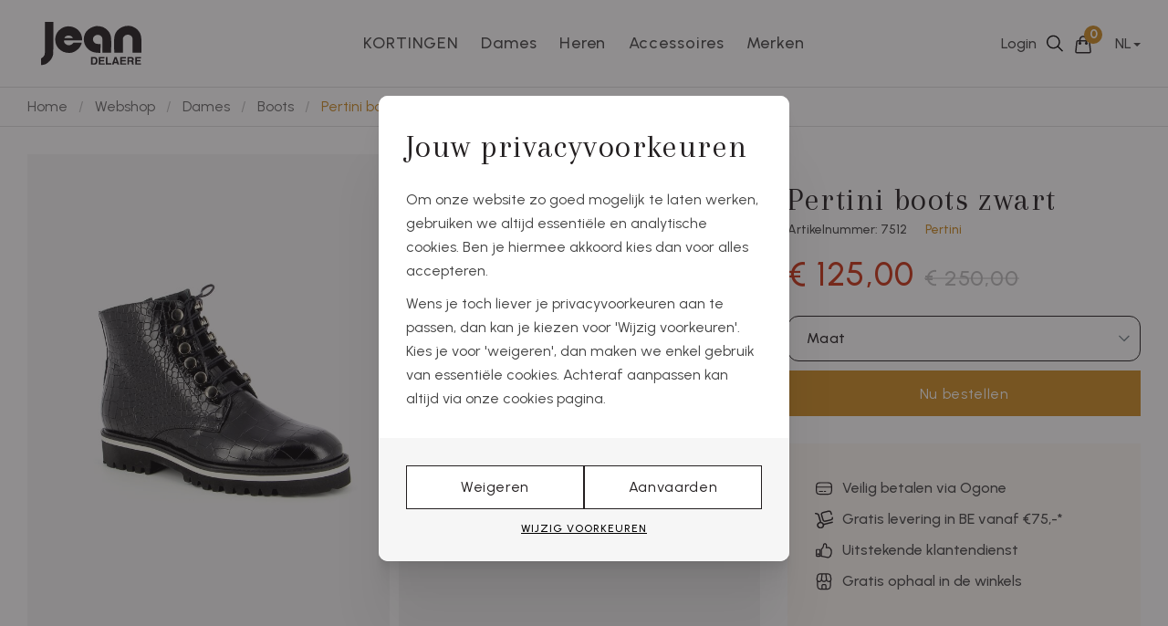

--- FILE ---
content_type: text/html; charset=UTF-8
request_url: https://www.jeandelaere.be/nl/webshop/141871/boots-pertini-zwart
body_size: 10507
content:
<!DOCTYPE html><html class="no-js" lang="nl"><head data-template="tpl_meta"><!-- Meta --><meta charset="utf-8"><meta http-equiv="X-UA-Compatible" content="IE=edge,chrome=1"><title>Pertini - Boots -  - Jean Delaere</title><meta name="description" content="Koop je boots zwart van Pertini vanaf €250.00 (7448). Bekijk het ruime aanbod damesschoenen bij Jean Delaere. "/><meta name="author" content="Jean Delaere"/><meta property="article:author" content="Jean Delaere"/><meta name="dcterms.rights" content="Webatvantage, webatvantage.be"><meta name="viewport" content="width=device-width, initial-scale=1"/><meta name="robots" content="all"/><meta property="og:title" content="Pertini boots zwart"/><meta property="og:url" content="https://www.jeandelaere.be/nl/webshop/141871/boots-pertini-zwart"/><!-- Favicons (Generated with http://realfavicongenerator.net/) --><link rel="apple-touch-icon" sizes="180x180" href="https://www.jeandelaere.be/assets/img/touch/apple-touch-icon.png"><link rel="icon" type="image/png" href="https://www.jeandelaere.be/assets/img/touch/favicon-96x96.png" sizes="96x96"><link rel="manifest" href="https://www.jeandelaere.be/assets/img/touch/site.webmanifest"><link rel="mask-icon" href="https://www.jeandelaere.be/assets/img/touch/safari-pinned-tab.svg" color="#313945"><link rel="shortcut icon" href="https://www.jeandelaere.be/assets/img/touch/favicon.ico"><meta name="msapplication-config" content="https://www.jeandelaere.be/assets/img/touch/browserconfig.xml"><meta name="theme-color" content="#ffffff"><!-- FONTS --><script src="https://use.typekit.net/dgs8yzx.js"></script><link rel="preconnect" href="https://fonts.googleapis.com"><link rel="preconnect" href="https://fonts.gstatic.com" crossorigin><link href="https://fonts.googleapis.com/css2?family=Arapey&family=Urbanist:ital,wght@0,100;0,200;0,300;0,400;0,500;0,600;0,700;0,800;0,900;1,100;1,200;1,300;1,400;1,500;1,600;1,700;1,800;1,900&display=swap" rel="stylesheet"><script>try{Typekit.load({ async: false });}catch(e){}</script><!-- CSS --><link rel="stylesheet" href="https://www.jeandelaere.be/assets/min/ie.css?5ac6789c27"><link rel="stylesheet" href="https://www.jeandelaere.be/assets/min/main.css?5117cac1e9"><!-- HTML5 Shim and Respond.js IE8 support of HTML5 elements and media queries --><!-- WARNING: Respond.js doesn't work if you view the page via file:// --><!--[if lt IE 9]><script src="https://oss.maxcdn.com/html5shiv/3.7.2/html5shiv.min.js"></script><script src="https://oss.maxcdn.com/respond/1.4.2/respond.min.js"></script><![endif]--><!-- Polyfills --><script src="https://www.jeandelaere.be/assets/min/polyfill.js" async></script><script src="https://www.jeandelaere.be/assets/js/google/gtm.js"></script><!-- JS Enabled --><script>document.documentElement.className = document.documentElement.className.replace('no-js', 'js');</script><script>
    dataLayer = [];

    //Remarketing Tag Data
    dataLayer.push({
        'google_tag_params': {'ecomm_pagetype': 'other','ecomm_totalvalue': '','ecomm_prodid' : ''}
    });
    </script><script type="application/ld+json">{"@context":"http:\/\/schema.org\/","@type":"Product","description":"Pertini boots zwart - Pertini","url":"https:\/\/www.jeandelaere.be\/nl\/webshop\/141871\/boots-pertini-zwart","name":"Pertini boots zwart","category":"Boots","brand":{"@type":"Thing","name":"Pertini"},"image":"https:\/\/www.jeandelaere.be\/Cached\/9272\/canvas\/500x500\/7512_1.JPG","productID":1871,"offers":[{"@type":"Offer","priceCurrency":"EUR","price":125,"sku":"36.5 Pertini boots zwart","name":"Pertini boots zwart maat 36.5","availability":"InStock","itemCondition":"NewCondition"},{"@type":"Offer","priceCurrency":"EUR","price":125,"sku":"37.5 Pertini boots zwart","name":"Pertini boots zwart maat 37.5","availability":"InStock","itemCondition":"NewCondition"},{"@type":"Offer","priceCurrency":"EUR","price":125,"sku":"39.5 Pertini boots zwart","name":"Pertini boots zwart maat 39.5","availability":"InStock","itemCondition":"NewCondition"}]}</script><!-- Facebook domain name verification --><meta name="facebook-domain-verification" content="s38f6orgtzn20zt23uifz2nrbaqe3t" />
			<!-- Google Tag Manager -->
			<script>(function(w,d,s,l,i){w[l]=w[l]||[];w[l].push({'gtm.start':
							new Date().getTime(),event:'gtm.js'});var f=d.getElementsByTagName(s)[0],
						j=d.createElement(s),dl=l!='dataLayer'?'&l='+l:'';j.async=true;j.src=
						'https://www.googletagmanager.com/gtm.js?id='+i+dl;f.parentNode.insertBefore(j,f);
				})(window,document,'script','dataLayer','GTM-NDCRLXS');</script>
			<!-- End Google Tag Manager -->
						<!-- Facebook Pixel Code -->
				<script>
					!function(f,b,e,v,n,t,s)
					{if(f.fbq)return;n=f.fbq=function(){n.callMethod?
						n.callMethod.apply(n,arguments):n.queue.push(arguments)};
						if(!f._fbq)f._fbq=n;n.push=n;n.loaded=!0;n.version='2.0';
						n.queue=[];t=b.createElement(e);t.async=!0;
						t.src=v;s=b.getElementsByTagName(e)[0];
						s.parentNode.insertBefore(t,s)}(window, document,'script',
						'https://connect.facebook.net/en_US/fbevents.js');
					fbq('init', '614482265792851');
					fbq('track', 'PageView');
				</script>
				<noscript><img height="1" width="1" style="display:none"
							   src="https://www.facebook.com/tr?id=614482265792851&ev=PageView&noscript=1"
					/></noscript>
				<!-- End Facebook Pixel Code -->
			</head>
<body class="touch p-0 nl" data-pageurlid="76"><!-- Google Tag Manager (noscript) --><noscript><iframe src="https://www.googletagmanager.com/ns.html?id=GTM-NDCRLXS" height="0" width="0" style="display:none;visibility:hidden"></iframe></noscript><!-- End Google Tag Manager (noscript) --><div data-template="tpl_addNewsletteritem" style="display:none" data-effect="replaceWith"><pre>1</pre></div>

<!--[if lt IE 10]><div class="alert alert-warning alert-dismissible browsehappy" role="alert">U gebruikt een <strong>verouderde</strong> browser. <a target="_blank" href="http://browsehappy.com/">Upgrade uw browser</a> om uw ervaring te verbeteren.<button type="button" class="close" data-dismiss="alert"><span aria-hidden="true">&times;</span><span class="sr-only">Close</span></button></div><![endif]--><header id="top" class="header  "><!-- START SEARCHBAR --><div id="search-bar"><div class="container d-flex justify-content-center align-items-center"><button class="btn p-0" id="btn-close-search" type="button" aria-label="Sluiten"><span class="icon-wrapper"><svg class="icon shape-close icon""><use xmlns:xlink="http://www.w3.org/1999/xlink" xlink:href="https://www.jeandelaere.be/assets/img/svg-defs.svg?v=4#shape-close"></use></svg>
</span></button><!-- Form --><form id="search-form" role="search" data-ajax="https://www.jeandelaere.be/nl/ajax/webshop_overview.php" method="post"><input type="hidden" name="Action" value="search"/><div class="d-flex"><div class="form-group no-margin flex-fill"><label for="site-search" class="sr-only">Start met zoeken naar een product ...</label><input id="site-search" name="search" type="text" class="form-control" placeholder="Start met zoeken"  autocomplete="off"></div><button type="submit" class="btn-search" aria-label="Zoeken"><svg class="icon shape-search-glass icon""><use xmlns:xlink="http://www.w3.org/1999/xlink" xlink:href="https://www.jeandelaere.be/assets/img/svg-defs.svg?v=4#shape-search-glass"></use></svg>
</button></div><div class="fuse-results" data-source="#site-search" aria-expanded="false"></div></form></div></div><!-- START NAVBAR BOTTOM --><div id="navbar-bottom" class="navbar-default navbar-static-top"><div class="container-fluid"><!-- Navbar header --><div class="navbar-header row d-flex align-items-center m-0"><!-- Left side --><div class="col-xs-6 col-md-2 col-lg-3"><a class="navbar-brand p-0" href="https://www.jeandelaere.be/nl/home" aria-label="Home"><picture><source srcset="https://www.jeandelaere.be/assets/img/svg/logo_jeandelaere.svg" type="image/svg+xml"><img width="110" height="48" src="https://www.jeandelaere.be/assets/img/fallback/logo_jeandelaere.png" alt="Jean Delaere"></picture></a></div><div class="col-md-6"><div class="navbar-offcanvas navbar-offcanvas-touch" id="menu-offcanvas"><div><button type="button" class="btn close-sidebar visible-xs visible-sm"><span class="small-uppercase d-flex justify-content-center align-items-center">Sluit zijbalk <svg class="icon shape-close stroke-body-bg""><use xmlns:xlink="http://www.w3.org/1999/xlink" xlink:href="https://www.jeandelaere.be/assets/img/svg-defs.svg?v=4#shape-close"></use></svg>
</span></button><!-- Mobile language selector --><div class="visible-xs visible-sm full-width"><div class="language-small btn-group btn-group-justified" role="group" aria-label="..."><div class="clearfix d-flex justify-content-between align-items-center" role="group"><a href="https://www.jeandelaere.be/nl/webshop/141871/boots-pertini-zwart" rel="nofollow" style="width:calc(100/2%);" title="Nederlands" class="active">nl</a><a href="https://www.jeandelaere.be/fr/webshop/141871/boots-pertini-zwart" rel="nofollow" style="width:calc(100/2%);" title="français" >fr</a></div></div></div></div><ul class="list-unstyled nav-real-justify hidden-xs hidden-sm"><li class="d-flex align-items-center "><a class="text-capitalize" href="https://www.jeandelaere.be/nl/sales"> KORTINGEN </a></li><li class="dropdown d-flex align-items-center " data-subnavigation-name="dropdown-dames"><a class="text-capitalize" href="https://www.jeandelaere.be/nl/dames">Dames</a></li><li class="dropdown d-flex align-items-center " data-subnavigation-name="dropdown-heren"><a class="text-capitalize" href="https://www.jeandelaere.be/nl/heren">Heren</a></li><li class="dropdown d-flex align-items-center " data-subnavigation-name="dropdown-accessoires"><a class="text-capitalize" href="https://www.jeandelaere.be/nl/accessoires">Accessoires</a></li><li class="d-flex align-items-center "><a class="text-capitalize" href="https://www.jeandelaere.be/nl/merken">Merken</a></li><div class="clearfix visible-xs visible-sm"></div></ul><!---Mobile NAVIGATION--><ul class="list-unstyled nav-real-justify visible-xs visible-sm"><li class=""><a class="text-capitalize" href="https://www.jeandelaere.be/nl/sales"><span style="color:#ff0000">KORTINGEN</span></a></li><li class="mobile-main-link dropdown" data-subnavigation-name="dropdown-dames"><button class="btn subnav-toggle text-capitalize" data-target="#subNav-dames">Dames<svg class="icon shape-chevron"><use xmlns:xlink="http://www.w3.org/1999/xlink" xlink:href="https://www.jeandelaere.be/assets/img/svg-defs.svg?v=4#shape-chevron"></use></svg>
</button><div class="mobile-sub-nav offcanvas offcanvas-left" tabindex="-1" id="subNav-dames" aria-labelledby="subNav-dames"><div class="offcanvas-header d-flex align-items-center justify-content-between"><button type="button" class="return-offcanvas close-offcanvas" data-target="#subNav-dames" aria-label="Keer terug"><svg class="icon shape-chevron"><use xmlns:xlink="http://www.w3.org/1999/xlink" xlink:href="https://www.jeandelaere.be/assets/img/svg-defs.svg?v=4#shape-chevron"></use></svg>
Dames</button><button type="button" class="close-offcanvas close-sidebar" data-target="#subNav-dames" aria-label="Sluiten"><svg class="icon shape-close icon""><use xmlns:xlink="http://www.w3.org/1999/xlink" xlink:href="https://www.jeandelaere.be/assets/img/svg-defs.svg?v=4#shape-close"></use></svg>
</button></div><div class="offcanvas-body"><ul class="list-unstyled"><li><a href="https://www.jeandelaere.be/nl/dames">Toon alles</a></li><li><a href="https://www.jeandelaere.be/nl/dames/1283/klompen">Klompen</a></li><li><a href="https://www.jeandelaere.be/nl/dames/1272/kousen">Kousen</a></li><li><a href="https://www.jeandelaere.be/nl/dames/1218/pumps">Pumps</a></li><li><a href="https://www.jeandelaere.be/nl/dames/1219/veterschoenen">Veterschoenen</a></li><li><a href="https://www.jeandelaere.be/nl/dames/1220/laarzen">Laarzen</a></li><li><a href="https://www.jeandelaere.be/nl/dames/1221/boots">Boots</a></li><li><a href="https://www.jeandelaere.be/nl/dames/1223/ballerinas">Ballerinas</a></li><li><a href="https://www.jeandelaere.be/nl/dames/1224/instappers-instapschoenen">Instappers - instapschoenen</a></li><li><a href="https://www.jeandelaere.be/nl/dames/1225/muiltjes-slippers">Muiltjes - slippers</a></li><li><a href="https://www.jeandelaere.be/nl/dames/1226/sandalen">Sandalen</a></li><li><a href="https://www.jeandelaere.be/nl/dames/1230/espadrillen">Espadrillen</a></li><li><a href="https://www.jeandelaere.be/nl/dames/1232/bottinen">Bottinen</a></li><li><a href="https://www.jeandelaere.be/nl/dames/1233/sneakers">Sneakers</a></li><li><a href="https://www.jeandelaere.be/nl/dames/1238/verhoogd">Verhoogd</a></li><li><a href="https://www.jeandelaere.be/nl/dames/1243/pantoffels">Pantoffels</a></li><li><a href="https://www.jeandelaere.be/nl/dames/1249/"></a></li><li><a href="https://www.jeandelaere.be/nl/dames/1250/pantoffels">Pantoffels</a></li></ul></div></div>
</li><li class="mobile-main-link dropdown" data-subnavigation-name="dropdown-heren"><button class="btn subnav-toggle text-capitalize" data-target="#subNav-heren">Heren<svg class="icon shape-chevron"><use xmlns:xlink="http://www.w3.org/1999/xlink" xlink:href="https://www.jeandelaere.be/assets/img/svg-defs.svg?v=4#shape-chevron"></use></svg>
</button><div class="mobile-sub-nav offcanvas offcanvas-left" tabindex="-1" id="subNav-heren" aria-labelledby="subNav-heren"><div class="offcanvas-header d-flex align-items-center justify-content-between"><button type="button" class="return-offcanvas close-offcanvas" data-target="#subNav-heren" aria-label="Keer terug"><svg class="icon shape-chevron"><use xmlns:xlink="http://www.w3.org/1999/xlink" xlink:href="https://www.jeandelaere.be/assets/img/svg-defs.svg?v=4#shape-chevron"></use></svg>
Heren</button><button type="button" class="close-offcanvas close-sidebar" data-target="#subNav-heren" aria-label="Sluiten"><svg class="icon shape-close icon""><use xmlns:xlink="http://www.w3.org/1999/xlink" xlink:href="https://www.jeandelaere.be/assets/img/svg-defs.svg?v=4#shape-close"></use></svg>
</button></div><div class="offcanvas-body"><ul class="list-unstyled"><li><a href="https://www.jeandelaere.be/nl/heren">Toon alles</a></li><li><a href="https://www.jeandelaere.be/nl/heren/1274/riemen">Riemen</a></li><li><a href="https://www.jeandelaere.be/nl/heren/1245/pantoffels">Pantoffels</a></li><li><a href="https://www.jeandelaere.be/nl/heren/1215/sneakers">Sneakers</a></li><li><a href="https://www.jeandelaere.be/nl/heren/1212/muiltjes">Muiltjes</a></li><li><a href="https://www.jeandelaere.be/nl/heren/118/sandalen">Sandalen</a></li><li><a href="https://www.jeandelaere.be/nl/heren/117/boots">Boots</a></li><li><a href="https://www.jeandelaere.be/nl/heren/116/bootschoenen">Bootschoenen</a></li><li><a href="https://www.jeandelaere.be/nl/heren/115/instappers">Instappers</a></li><li><a href="https://www.jeandelaere.be/nl/heren/114/bottinen">Bottinen</a></li><li><a href="https://www.jeandelaere.be/nl/heren/113/veterschoenen">Veterschoenen</a></li></ul></div></div>
</li><li class="mobile-main-link dropdown" data-subnavigation-name="dropdown-accessoires"><button class="btn subnav-toggle text-capitalize" data-target="#subNav-accessoires">Accessoires<svg class="icon shape-chevron"><use xmlns:xlink="http://www.w3.org/1999/xlink" xlink:href="https://www.jeandelaere.be/assets/img/svg-defs.svg?v=4#shape-chevron"></use></svg>
</button><div class="mobile-sub-nav offcanvas offcanvas-left" tabindex="-1" id="subNav-accessoires" aria-labelledby="subNav-accessoires"><div class="offcanvas-header d-flex align-items-center justify-content-between"><button type="button" class="return-offcanvas close-offcanvas" data-target="#subNav-accessoires" aria-label="Keer terug"><svg class="icon shape-chevron"><use xmlns:xlink="http://www.w3.org/1999/xlink" xlink:href="https://www.jeandelaere.be/assets/img/svg-defs.svg?v=4#shape-chevron"></use></svg>
Accessoires</button><button type="button" class="close-offcanvas close-sidebar" data-target="#subNav-accessoires" aria-label="Sluiten"><svg class="icon shape-close icon""><use xmlns:xlink="http://www.w3.org/1999/xlink" xlink:href="https://www.jeandelaere.be/assets/img/svg-defs.svg?v=4#shape-close"></use></svg>
</button></div><div class="offcanvas-body"><ul class="list-unstyled"><li><a href="https://www.jeandelaere.be/nl/accessoires">Toon alles</a></li><li><a href="https://www.jeandelaere.be/nl/accessoires/1289/onderhoudsproducten">Onderhoudsproducten</a></li><li><a href="https://www.jeandelaere.be/nl/accessoires/1290/kousen">Kousen</a></li><li><a href="https://www.jeandelaere.be/nl/accessoires/1284/riemen">Riemen</a></li><li><a href="https://www.jeandelaere.be/nl/accessoires/1278/handschoenen">Handschoenen</a></li><li><a href="https://www.jeandelaere.be/nl/accessoires/1280/schoudertas">Schoudertas</a></li><li><a href="https://www.jeandelaere.be/nl/accessoires/1282/handtas">Handtas</a></li><li><a href="https://www.jeandelaere.be/nl/accessoires/1276/portefeuilles">Portefeuilles</a></li><li><a href="https://www.jeandelaere.be/nl/accessoires/1277/cross-over">Cross-over</a></li></ul></div></div>
</li><li class=""><a class="text-capitalize" href="https://www.jeandelaere.be/nl/merken">Merken</a></li><li class=""><a class="text-capitalize" href="https://www.jeandelaere.be/nl/nieuws">Nieuws</a></li><li class=""><a class="text-capitalize" href="https://www.jeandelaere.be/nl/contact">Contact</a></li><li class=" visible-xs visible-sm"><a class="text-capitalize" href="https://www.jeandelaere.be/nl/faq">FAQ</a></li><li class=" visible-xs visible-sm"><a class="text-capitalize" href="https://www.jeandelaere.be/nl/over">Over ons</a></li><li class=" visible-xs visible-sm"><a class="text-capitalize" href="https://www.jeandelaere.be/nl/vacatures">Vacatures</a></li><li class=" visible-xs visible-sm"><a class="text-capitalize" href="https://www.jeandelaere.be/nl/winkels">Onze winkels</a></li><div class="clearfix visible-xs visible-sm"></div></ul><!-- Mobile account --><div class="visible-xs visible-sm full-width"><a href="https://www.jeandelaere.be/nl/aanmelden" title="Login" class="btn-account"><span>Login</span><svg class="icon shape-account-close icon""><use xmlns:xlink="http://www.w3.org/1999/xlink" xlink:href="https://www.jeandelaere.be/assets/img/svg-defs.svg?v=4#shape-account-close"></use></svg>
</a></div></div></div><div class="col-xs-6 col-md-4 col-lg-3"><div class="navbar-right d-flex align-items-center justify-content-end"><div class="navbar-right-items d-flex align-items-center justify-content-end m-0"><!-- Login --><div class="login hidden-xs"><a href="https://www.jeandelaere.be/nl/aanmelden" title="Login"><span>Login</span></a></div><!-- Search --><div class="search"><button role="button" id="toggle-search" class="btn-search" data-target="#search-bar" aria-label="Zoeken"><svg class="icon shape-search-glass icon""><use xmlns:xlink="http://www.w3.org/1999/xlink" xlink:href="https://www.jeandelaere.be/assets/img/svg-defs.svg?v=4#shape-search-glass"></use></svg>
</button></div><!-- Cart --><div data-template="tpl_cart_summary" data-effect="html"><a class="nav-link-cart" href="https://www.jeandelaere.be/nl/winkelmandje"><span class="sr-only">Winkelmandje</span><svg class="icon shape-basket"><use xmlns:xlink="http://www.w3.org/1999/xlink" xlink:href="https://www.jeandelaere.be/assets/img/svg-defs.svg?v=4#shape-basket"></use></svg>
<div class="badge bg-accent"><span class="sr-only">Aantal artikels</span><span>0</span></div></a></div>
<!-- Languages --><div class="dropdown hidden-xs"><button class="lang-toggle" type="button" id="dropdownMenu1" data-toggle="dropdown" aria-haspopup="true" aria-expanded="true">nl<span class="caret"></span></button><ul class="dropdown-menu" aria-labelledby="dropdownMenu1"><li  class="active" ><a href="https://www.jeandelaere.be/nl/webshop/141871/boots-pertini-zwart"  title="Nederlands">nl</a></li><li ><a href="https://www.jeandelaere.be/fr/webshop/141871/boots-pertini-zwart" rel="nofollow" title="français">fr</a></li></ul></div></div><button type="button" class="offcanvas-toggle navbar-toggle js-offcanvas-has-events" data-toggle="offcanvas" data-target="#menu-offcanvas"><span class="sr-only">Toggle navigation</span><span class="icon-bar"></span><span class="icon-bar"></span><span class="icon-bar"></span></button></div></div></div><!-- Navbar items --><div id="dropdown-dames" class="dropdown-item visible-md visible-lg"><div class="container"><div class="row flex-row align-items-center justify-content-center pt-3 pb-3"><div class="col-md-4"><div class="category-list"><div class="category-item"><a class="fw-medium" href="dames">Toon alles</a></div><div class="category-item"><a href="https://www.jeandelaere.be/nl/dames/1283/klompen">Klompen</a></div><div class="category-item"><a href="https://www.jeandelaere.be/nl/dames/1272/kousen">Kousen</a></div><div class="category-item"><a href="https://www.jeandelaere.be/nl/dames/1218/pumps">Pumps</a></div><div class="category-item"><a href="https://www.jeandelaere.be/nl/dames/1219/veterschoenen">Veterschoenen</a></div><div class="category-item"><a href="https://www.jeandelaere.be/nl/dames/1220/laarzen">Laarzen</a></div><div class="category-item"><a href="https://www.jeandelaere.be/nl/dames/1221/boots">Boots</a></div><div class="category-item"><a href="https://www.jeandelaere.be/nl/dames/1223/ballerinas">Ballerinas</a></div><div class="category-item"><a href="https://www.jeandelaere.be/nl/dames/1224/instappers-instapschoenen">Instappers - instapschoenen</a></div><div class="category-item"><a href="https://www.jeandelaere.be/nl/dames/1225/muiltjes-slippers">Muiltjes - slippers</a></div><div class="category-item"><a href="https://www.jeandelaere.be/nl/dames/1226/sandalen">Sandalen</a></div><div class="category-item"><a href="https://www.jeandelaere.be/nl/dames/1230/espadrillen">Espadrillen</a></div><div class="category-item"><a href="https://www.jeandelaere.be/nl/dames/1232/bottinen">Bottinen</a></div><div class="category-item"><a href="https://www.jeandelaere.be/nl/dames/1233/sneakers">Sneakers</a></div><div class="category-item"><a href="https://www.jeandelaere.be/nl/dames/1238/verhoogd">Verhoogd</a></div><div class="category-item"><a href="https://www.jeandelaere.be/nl/dames/1243/pantoffels">Pantoffels</a></div><div class="category-item"><a href="https://www.jeandelaere.be/nl/dames/1249/"></a></div><div class="category-item"><a href="https://www.jeandelaere.be/nl/dames/1250/pantoffels">Pantoffels</a></div></div></div><div class="col-md-4"><a href="https://www.jeandelaere.be/nl/dames" class="sales"><img width="330" height="330" fetchpriority="low" src="https://www.jeandelaere.be/Cached/46196/piece/330x330/20250114_Kirruna_SS25_FINAL_LR_58.png" alt="20250114_Kirruna_SS25_FINAL_LR_58.png" title="Nieuwe collectie"><span class="ff-serif h4 pt-1">Nieuwe collectie</span></a></div><div class="col-md-4"><a href="https://www.jeandelaere.be/nl/sales/114/dames" class="sales"><img width="330" height="330" fetchpriority="low" src="https://www.jeandelaere.be/Cached/44618/piece/330x330/CYCLEUR-55-cut-1500-2084-0-0-cut-1437-1710-5-5.jpg" alt="CYCLEUR-55-cut-1500-2084-0-0-cut-1437-1710-5-5.jpg" title="Koopjes"><span class="ff-serif h4 pt-1">Koopjes</span></a></div></div></div></div><div id="dropdown-heren" class="dropdown-item visible-md visible-lg"><div class="container"><div class="row flex-row align-items-center justify-content-center pt-3 pb-3"><div class="col-md-4"><div class="category-list"><div class="category-item"><a class="fw-medium" href="heren">Toon alles</a></div><div class="category-item"><a href="https://www.jeandelaere.be/nl/heren/1274/riemen">Riemen</a></div><div class="category-item"><a href="https://www.jeandelaere.be/nl/heren/1245/pantoffels">Pantoffels</a></div><div class="category-item"><a href="https://www.jeandelaere.be/nl/heren/1215/sneakers">Sneakers</a></div><div class="category-item"><a href="https://www.jeandelaere.be/nl/heren/1212/muiltjes">Muiltjes</a></div><div class="category-item"><a href="https://www.jeandelaere.be/nl/heren/118/sandalen">Sandalen</a></div><div class="category-item"><a href="https://www.jeandelaere.be/nl/heren/117/boots">Boots</a></div><div class="category-item"><a href="https://www.jeandelaere.be/nl/heren/116/bootschoenen">Bootschoenen</a></div><div class="category-item"><a href="https://www.jeandelaere.be/nl/heren/115/instappers">Instappers</a></div><div class="category-item"><a href="https://www.jeandelaere.be/nl/heren/114/bottinen">Bottinen</a></div><div class="category-item"><a href="https://www.jeandelaere.be/nl/heren/113/veterschoenen">Veterschoenen</a></div></div></div><div class="col-md-4"><a href="https://www.jeandelaere.be/nl/heren" class="sales"><img width="330" height="330" fetchpriority="low" src="https://www.jeandelaere.be/Cached/47101/piece/330x330/FvBUganda_SFM-10154-group_B.jpg" alt="FvBUganda_SFM-10154-group_B.jpg" title="Nieuwe collectie"><span class="ff-serif h4 pt-1">Nieuwe collectie</span></a></div><div class="col-md-4"><a href="https://www.jeandelaere.be/nl/sales/112/heren" class="sales"><img width="330" height="330" fetchpriority="low" src="https://www.jeandelaere.be/Cached/37543/piece/330x330/CYCLEURYUST-72.jpg" alt="CYCLEURYUST-72.jpg" title="Koopjes"><span class="ff-serif h4 pt-1">Koopjes</span></a></div></div></div></div><div id="dropdown-accessoires" class="dropdown-item visible-md visible-lg"><div class="container"><div class="row flex-row align-items-center justify-content-center pt-3 pb-3"><div class="col-md-12"><div class="category-list"><div class="category-item"><a class="fw-medium" href="accessoires">Toon alles</a></div><div class="category-item"><a href="https://www.jeandelaere.be/nl/accessoires/1289/onderhoudsproducten">Onderhoudsproducten</a></div><div class="category-item"><a href="https://www.jeandelaere.be/nl/accessoires/1290/kousen">Kousen</a></div><div class="category-item"><a href="https://www.jeandelaere.be/nl/accessoires/1284/riemen">Riemen</a></div><div class="category-item"><a href="https://www.jeandelaere.be/nl/accessoires/1278/handschoenen">Handschoenen</a></div><div class="category-item"><a href="https://www.jeandelaere.be/nl/accessoires/1280/schoudertas">Schoudertas</a></div><div class="category-item"><a href="https://www.jeandelaere.be/nl/accessoires/1282/handtas">Handtas</a></div><div class="category-item"><a href="https://www.jeandelaere.be/nl/accessoires/1276/portefeuilles">Portefeuilles</a></div><div class="category-item"><a href="https://www.jeandelaere.be/nl/accessoires/1277/cross-over">Cross-over</a></div></div></div></div></div></div></div></div></header>
<div id="page-webshop-detail" role="main" class="mobile-border" data-variantid="1871"><div class="container-fluid py-1 breadcrumb-header"><div class="row"><div class="col-md-6"><!-- Breadcrumbs --><div id="breadcrumbs" data-template="tpl_breadcrumbs" data-effect="html"><ol class="breadcrumb hidden-xs hidden-sm"><li ><a href="https://www.jeandelaere.be/nl/home" >Home</a></li><li ><a href="https://www.jeandelaere.be/nl/webshop" >Webshop</a></li><li ><a href="https://www.jeandelaere.be/nl/dames" >Dames</a></li><li ><a href="https://www.jeandelaere.be/nl/dames/1221/boots" >Boots</a></li><li  class="active">Pertini boots zwart</li></ol></div></div><div class="col-md-6 text-right hidden-xs hidden-sm"></div></div></div><div class="container-fluid"><!-- START product detail --><div id="product-detail" class="mt-1 mt-3-md mt-3-lg"><div class="row pd-details-section"><div class="col-xd-12 col-sm-6 col-md-8"><div class="pd-detail-grid"><div class="pd-detail-cols top-grid-col"><div class="pd-detail-item text-center top-grid py-6 hidden-xs"><img class="img-responsive" width="600" height="600" fetchpriority="high" src="https://www.jeandelaere.be/Cached/9272/piece/700x700/7512_1.JPG" alt="Pertini boots zwart zwart"/></div><div class="fullscreen-overlay hidden-xs"><div class="fullscreen-container d-flex justify-content-center align-items-center"><img class="fullscreen-image" width="600" height="600" fetchpriority="low" src="https://www.jeandelaere.be/Cached/9272/piece/1500x1500/7512_1.JPG" alt="Zoom Pertini boots zwart"></div></div><div class="pd-detail-item text-center top-grid py-6 hidden-xs"><img class="img-responsive" width="600" height="600" fetchpriority="low" src="https://www.jeandelaere.be/Cached/9273/piece/700x700/7512_2.JPG" alt="Pertini boots zwart zwart"/></div><div class="fullscreen-overlay hidden-xs"><div class="fullscreen-container d-flex justify-content-center align-items-center"><img class="fullscreen-image" width="600" height="600" fetchpriority="low" src="https://www.jeandelaere.be/Cached/9273/piece/1500x1500/7512_2.JPG" alt="Zoom Pertini boots zwart"></div></div><div class="pd-detail-item text-center top-grid py-6 hidden-xs"><img class="img-responsive" width="600" height="600" fetchpriority="low" src="https://www.jeandelaere.be/Cached/9349/piece/700x700/7512_3.JPG" alt="Pertini boots zwart zwart"/></div><div class="fullscreen-overlay hidden-xs"><div class="fullscreen-container d-flex justify-content-center align-items-center"><img class="fullscreen-image" width="600" height="600" fetchpriority="low" src="https://www.jeandelaere.be/Cached/9349/piece/1500x1500/7512_3.JPG" alt="Zoom Pertini boots zwart"></div></div><div class="pd-detail-item text-center top-grid py-6 hidden-xs"><img class="img-responsive" width="600" height="600" fetchpriority="low" src="https://www.jeandelaere.be/Cached/9274/piece/700x700/7512_4.JPG" alt="Pertini boots zwart zwart"/></div><div class="fullscreen-overlay hidden-xs"><div class="fullscreen-container d-flex justify-content-center align-items-center"><img class="fullscreen-image" width="600" height="600" fetchpriority="low" src="https://www.jeandelaere.be/Cached/9274/piece/1500x1500/7512_4.JPG" alt="Zoom Pertini boots zwart"></div></div><div class="pd-detail-item text-center top-grid py-6 hidden-xs"><img class="img-responsive" width="600" height="600" fetchpriority="low" src="https://www.jeandelaere.be/Cached/9275/piece/700x700/7512_5.JPG" alt="Pertini boots zwart zwart"/></div><div class="fullscreen-overlay hidden-xs"><div class="fullscreen-container d-flex justify-content-center align-items-center"><img class="fullscreen-image" width="600" height="600" fetchpriority="low" src="https://www.jeandelaere.be/Cached/9275/piece/1500x1500/7512_5.JPG" alt="Zoom Pertini boots zwart"></div></div><div class="pd-detail-item text-center top-grid py-6 hidden-xs"><img class="img-responsive" width="600" height="600" fetchpriority="low" src="https://www.jeandelaere.be/Cached/9275/piece/700x700/7512_5.JPG" alt="Pertini boots zwart zwart"/></div><div class="fullscreen-overlay hidden-xs"><div class="fullscreen-container d-flex justify-content-center align-items-center"><img class="fullscreen-image" width="600" height="600" fetchpriority="low" src="https://www.jeandelaere.be/Cached/9275/piece/1500x1500/7512_5.JPG" alt="Zoom Pertini boots zwart"></div></div><div id="mobile-product-swiper" class="carousel hidden-sm hidden-md hidden-lg" role="banner"><div class="slide pd-detail-item"><img class="img-responsive" width="700" height="700" fetchpriority="high" src="https://www.jeandelaere.be/Cached/9272/piece/700x700/7512_1.JPG" alt="Pertini boots zwart zwart"/></div><div class="slide pd-detail-item"><img class="img-responsive" width="700" height="700" fetchpriority="low" src="https://www.jeandelaere.be/Cached/9273/piece/700x700/7512_2.JPG" alt="Pertini boots zwart zwart"/></div><div class="slide pd-detail-item"><img class="img-responsive" width="700" height="700" fetchpriority="low" src="https://www.jeandelaere.be/Cached/9349/piece/700x700/7512_3.JPG" alt="Pertini boots zwart zwart"/></div><div class="slide pd-detail-item"><img class="img-responsive" width="700" height="700" fetchpriority="low" src="https://www.jeandelaere.be/Cached/9274/piece/700x700/7512_4.JPG" alt="Pertini boots zwart zwart"/></div><div class="slide pd-detail-item"><img class="img-responsive" width="700" height="700" fetchpriority="low" src="https://www.jeandelaere.be/Cached/9275/piece/700x700/7512_5.JPG" alt="Pertini boots zwart zwart"/></div><div class="slide pd-detail-item"><img class="img-responsive" width="700" height="700" fetchpriority="low" src="https://www.jeandelaere.be/Cached/9275/piece/700x700/7512_5.JPG" alt="Pertini boots zwart zwart"/></div></div></div></div></div><div class="col-xd-12 col-sm-6 col-md-4 product-info"><div id="product-info"><!-- Info --><div class="product-section pt-3 pb-2"><h1 class="h2 text-primary ff-serif">Pertini boots zwart</h1><ul class="list-unstyled d-flex align-items-center"><li>Artikelnummer: 7512</li><li class="ml-2 product-section-brand"><a href="https://www.jeandelaere.be/nl/merken/13610/pertini" title="Alle schoenen van het merk Pertini">Pertini</a></li></ul><div class="mt-1"><div data-template="tpl_webshop_detail_price" data-effect="replaceWith"><div class="price m-0"><p class="price pull-left m-0"><span class="new">€&nbsp;125,00</span><span class="old">€&nbsp;250,00</span></p><div class="clearfix"></div></div></div>
</div></div><!-- Price + cart --><div class="product-section"><div data-template="tpl_webshop_detail_feedback" data-effect="replaceWith"></div><div id="purchase-block"><form id="detail-order-form" method="post" data-ajax="https://www.jeandelaere.be/nl/ajax/webshop_detail.php" data-template="tpl_webshop_detail_order" data-effect="html" data-extratemplates="tpl_cart_summary tpl_cart_dropout tpl_webshop_detail_feedback"><div class="d-flex flex-column justify-content-center"><div class=""><input type="hidden" name="action" value="add-to-cart" id="action-input"><input type="hidden" name="WebshopProductVariantID" value="1871"><input type="hidden" name="Amount" value="1" id="amount"><div class="custom-select"><label for="WebshopProductVariantDetailID" class="sr-only">Maat</label><select data-toggle="tooltip" data-placement="left" title="Gelieve om een maat te kiezen" trigger="manual" id="WebshopProductVariantDetailID" name="WebshopProductVariantDetailID" class="form-control" data-ajax="https://www.jeandelaere.be/nl/ajax/webshop_detail.php" data-method="post" data-action="size" data-webshopproductvariantid="1871" data-extratemplates="tpl_webshop_detail_price tpl_webshop_detail_feedback"><option value="">Maat</option><option value="20270"  >36.5</option><option value="20275"  >37.5</option><option value="20272"  >39.5</option></select></div></div><div class="mt-1"><button name="add-to-cart" id="add-to-cart" type="submit" class="btn btn-primary btn-lg" onclick="addProduct(1);">Nu bestellen</button></div></div></form>
</div></div><!--USPS--><div class="product-usp mt-3"><ul class="list-unstyled p-3"><li><svg class="icon shape-product-usp-payment icon""><use xmlns:xlink="http://www.w3.org/1999/xlink" xlink:href="https://www.jeandelaere.be/assets/img/svg-defs.svg?v=4#shape-product-usp-payment"></use></svg>
<span class="ml-1">Veilig betalen via Ogone</span></li><li><svg class="icon shape-product-usp-delivery icon""><use xmlns:xlink="http://www.w3.org/1999/xlink" xlink:href="https://www.jeandelaere.be/assets/img/svg-defs.svg?v=4#shape-product-usp-delivery"></use></svg>
<span class="ml-1">Gratis levering in BE vanaf €75,-*</span></li><li><svg class="icon shape-product-usp-service icon""><use xmlns:xlink="http://www.w3.org/1999/xlink" xlink:href="https://www.jeandelaere.be/assets/img/svg-defs.svg?v=4#shape-product-usp-service"></use></svg>
<span class="ml-1">Uitstekende klantendienst</span></li><li><svg class="icon shape-product-usp-pickup icon""><use xmlns:xlink="http://www.w3.org/1999/xlink" xlink:href="https://www.jeandelaere.be/assets/img/svg-defs.svg?v=4#shape-product-usp-pickup"></use></svg>
<span class="ml-1">Gratis ophaal in de winkels</span></li></ul></div><!--EXTRA INFO COLLAPSIBLE--><div class="panel-group mt-3" id="product-collapsible" role="tablist" aria-multiselectable="true"><!--ABOUT--><div class="panel panel-default"><div class="panel-heading" role="tab" id="product-h-about"><h4 class="panel-title"><a class="d-flex justify-content-between align-items-center" role="button" data-toggle="collapse" data-parent="#product-collapsible" href="#product-about" aria-expanded="false" aria-controls="product-about"><span>Alles over dit product</span><svg class="icon shape-chevron icon""><use xmlns:xlink="http://www.w3.org/1999/xlink" xlink:href="https://www.jeandelaere.be/assets/img/svg-defs.svg?v=4#shape-chevron"></use></svg>
</a></h4></div><div id="product-about" class="panel-collapse collapse" role="tabpanel" aria-labelledby="product-h-about"><div class="panel-body pt-0"><ul class="product-about-list"><li class="d-flex justify-content-between align-items-center"><span>Merk</span><span><a href="https://www.jeandelaere.be/nl/merken/13610/pertini" title="Bekijk alle schoenen van het merk Pertini">Pertini</a></span></li><li class="d-flex justify-content-between align-items-center"><span>Type</span><span><a href="" title="Bekijk alle Boots">Boots</a></span></li><li class="d-flex justify-content-between align-items-center"><span>Kleur</span><span>Zwart</span></li><li class="d-flex justify-content-between align-items-center"><span>Artikelnummer</span><span>7512</span></li></ul></div></div></div><!--CONTACT--><div class="panel panel-default"><div class="panel-heading" role="tab" id="product-h-faq"><h4 class="panel-title"><a class="d-flex justify-content-between align-items-center" role="button" data-toggle="collapse" data-parent="#product-collapsible" href="#product-faq" aria-expanded="false" aria-controls="product-faq"><span>Vragen over dit product?</span><svg class="icon shape-chevron icon""><use xmlns:xlink="http://www.w3.org/1999/xlink" xlink:href="https://www.jeandelaere.be/assets/img/svg-defs.svg?v=4#shape-chevron"></use></svg>
</a></h4></div><div id="product-faq" class="panel-collapse collapse" role="tabpanel" aria-labelledby="product-h-faq"><div class="panel-body pt-0"><div class="cms-text mb-3"><p>Stuur ons gerust een berichtje via mail of via de chat en wij doen ons best om zo snel mogelijk een antwoord te bieden.</p></div><a href="https://www.jeandelaere.be/nl/contact" class="btn-border"><span>Neem contact op met ons</span></a></div></div></div></div></div></div></div></div><!-- END product detail --></div><!-- START related products --><div class="container-fluid pt-3 pt-10-md pt-10-lg pb-5" id="product-related"><h2 class="h2 text-center ff-serif text-primary d-flex flex-column justify-content-center align-items-center">Deze producten zullen u zeker en vast ook interesseren</h2><div class="row"><div class="col-xs-6 col-sm-3"><a href="https://www.jeandelaere.be/nl/webshop/145018/boots-pertini-zwart" class="thumbnail product product-hover " onclick="productClickEvent({id: '12499',cat: 'Boots',name: 'Pertini - Boots -  - Jean Delaere',price: '€&nbsp;137,50',brand: 'Pertini',variant: 'Zwart',position: ''})"><div class="img-container"><img width="400" height="400" loading="lazy" src="https://www.jeandelaere.be/Cached/25693/piece/400x400/12746_1.JPG" alt="Pertini boots zwart" class="img-responsive"/><img width="400" height="400" loading="lazy" src="https://www.jeandelaere.be/Cached/25697/piece/400x400/12746_5.JPG" alt="Pertini boots zwart" class="img-responsive"/><div class="labels-wrapper"></div></div><div class="caption "><p class="name">Pertini boots zwart</p><p class="price"><span class="old">€&nbsp;275,00</span><span class="regular sale-price">€&nbsp;137,50</span></p></div></a>
</div><div class="col-xs-6 col-sm-3"><a href="https://www.jeandelaere.be/nl/webshop/142194/boots-pertini-grijs" class="thumbnail product product-hover " onclick="productClickEvent({id: '8823',cat: 'Boots',name: 'Pertini - Boots -  - Jean Delaere',price: '€&nbsp;205,00',brand: 'Pertini',variant: 'Grijs',position: ''})"><div class="img-container"><img width="400" height="400" loading="lazy" src="https://www.jeandelaere.be/Cached/10976/piece/400x400/8948_1.JPG" alt="Pertini boots grijs" class="img-responsive"/><img width="400" height="400" loading="lazy" src="https://www.jeandelaere.be/Cached/10980/piece/400x400/8948_5.JPG" alt="Pertini boots grijs" class="img-responsive"/><div class="labels-wrapper"></div></div><div class="caption "><p class="name">Pertini boots grijs</p><p class="price"><span class="regular">€&nbsp;205,00</span></p></div></a>
</div><div class="col-xs-6 col-sm-3"><a href="https://www.jeandelaere.be/nl/webshop/147253/boots-pertini-groen-31881" class="thumbnail product product-hover " onclick="productClickEvent({id: '15684',cat: 'Boots',name: 'Pertini - Boots - 31881 - Jean Delaere',price: '€&nbsp;340,00',brand: 'Pertini',variant: 'Groen',position: ''})"><div class="img-container"><img width="400" height="400" loading="lazy" src="https://www.jeandelaere.be/Cached/37275/piece/400x400/16019_1.JPG" alt="Pertini boots groen" class="img-responsive"/><img width="400" height="400" loading="lazy" src="https://www.jeandelaere.be/Cached/37279/piece/400x400/16019_5.JPG" alt="Pertini boots groen" class="img-responsive"/><div class="labels-wrapper"></div></div><div class="caption "><p class="name">Pertini boots groen</p><p class="price"><span class="regular">€&nbsp;340,00</span></p></div></a>
</div><div class="col-xs-6 col-sm-3"><a href="https://www.jeandelaere.be/nl/webshop/144065/boots-pertini-zwart" class="thumbnail product product-hover " onclick="productClickEvent({id: '11277',cat: 'Boots',name: 'Pertini - Boots -  - Jean Delaere',price: '€&nbsp;125,00',brand: 'Pertini',variant: 'Zwart',position: ''})"><div class="img-container"><img width="400" height="400" loading="lazy" src="https://www.jeandelaere.be/Cached/20661/piece/400x400/11482_1.JPG" alt="Pertini boots zwart" class="img-responsive"/><img width="400" height="400" loading="lazy" src="https://www.jeandelaere.be/Cached/20665/piece/400x400/11482_5.JPG" alt="Pertini boots zwart" class="img-responsive"/><div class="labels-wrapper"></div></div><div class="caption "><p class="name">Pertini boots zwart</p><p class="price"><span class="old">€&nbsp;250,00</span><span class="regular sale-price">€&nbsp;125,00</span></p></div></a>
</div></div></div><!-- END related products --></div>
<footer class="footer " data-template="tpl_footer"><div class="container-fluid pt-6 px-10-md px-10-lg"><div class="logo-row d-flex justify-content-between align-items-center"><picture><source srcset="https://www.jeandelaere.be/assets/img/svg/logo_jeandelaere.svg" type="image/svg+xml"><img width="110" height="48" loading="lazy" src="https://www.jeandelaere.be/assets/img/fallback/logo_jeandelaere.png" alt="Jean Delaere"></picture><div class="d-flex align-items-center"><a class="mr-2" href="https://www.instagram.com/jeandelaere_shoes/" target="_blank" rel="nofollow" title="Volg ons op Instagram"><svg class="icon shape-instagram icon""><use xmlns:xlink="http://www.w3.org/1999/xlink" xlink:href="https://www.jeandelaere.be/assets/img/svg-defs.svg?v=4#shape-instagram"></use></svg>
</a><a href="https://www.facebook.com/JeanDelaere.Shoes" target="_blank" rel="nofollow" title="Vind ons leuk op Facebook" class="facebook"><svg class="icon shape-facebook icon""><use xmlns:xlink="http://www.w3.org/1999/xlink" xlink:href="https://www.jeandelaere.be/assets/img/svg-defs.svg?v=4#shape-facebook"></use></svg>
</a></div></div><div class="row py-3 justify-content-between footer-row"><div class="col-sm-12 col-md-4 col-lg-2"><p class="h5 mt-0 mb-2 text-primary visible-xs">Onze winkels</p><div class="footer-shops"><div class="mb-3"><address class="mb-1">Peperstraat 9-11<br>9600 Ronse<br></address><a href="tel:055 21 19 67"><abbr title="Telefoonnummer">T.</abbr> 055 21 19 67</a></div></div></div><div class="col-sm-6 col-md-4 col-lg-5ths hidden-xs"><p class="h5 mt-0 mb-2 text-primary">Navigatie</p><div class="d-flex footer-nav"><ul class="list-unstyled text-primary mr-4"><li class="mb-1"><a href="https://www.jeandelaere.be/nl/dames" title="Dames">Dames</a></li><li class="mb-1"><a href="https://www.jeandelaere.be/nl/heren" title="Heren">Heren</a></li><li class="mb-1"><a href="https://www.jeandelaere.be/nl/accessoires" title="Accessoires">Accessoires</a></li><li class="mb-1"><a href="https://www.jeandelaere.be/nl/merken" title="Merken">Merken</a></li><li class="mb-1"><a href="https://www.jeandelaere.be/nl/nieuws" title="Nieuws">Nieuws</a></li></ul><ul class="list-unstyled "><li class="mb-1"><a href="https://www.jeandelaere.be/nl/winkels" title="Winkels">Winkels</a></li><li class="mb-1"><a href="https://www.jeandelaere.be/nl/contact" title="Contact">Contact</a></li><li class="mb-1"><a href="https://www.jeandelaere.be/nl/over" title="Over ons">Over ons</a></li><li class="mb-1"><a href="https://www.jeandelaere.be/nl/vacatures" title="Vacatures">Vacatures</a></li><li class="mb-1"><a href="https://www.jeandelaere.be/nl/faq" title="Faq">Faq</a></li></ul></div></div><div class="col-sm-6 col-md-4 col-lg-5ths hidden-xs"><p class="h5 mt-0 mb-2 text-primary">Legal links</p><div class="d-flex"><ul class="list-unstyled text-primary"><li class="mb-1"><a href="https://www.jeandelaere.be/nl/cookies">Cookies</a></li><li class="mb-1"><a href="https://www.jeandelaere.be/nl/privacy">Privacy</a></li><li class="mb-1"><a href="https://www.jeandelaere.be/nl/disclaimer">Disclaimer</a></li><li class="mb-1"><a href="https://www.jeandelaere.be/nl/algemene-voorwaarden">Algemene voorwaarden</a></li></ul></div></div><div class="col-sm-12 col-lg-4 col-lg-offset-1 mt-3"><p class="h3 mt-0 ff-serif text-primary">Blijf op de hoogte van onze nieuwste producten & trends</p><div class="newsletter pt-2"><form name="subscriber" method="post" class="form-inline" data-ajax="https://www.jeandelaere.be/nl/ajax/subscriber.php" data-method="post" data-template="tpl_subscriber_form" data-effect="html"><div class="form-wrapper d-flex justify-content-between align-items-center"><div class="form-group"><label for="Email" class="control-label sr-only">E-mailadres</label><input type="email" id="Email" name="Email" class="form-control" placeholder="Uw e-mailadres" ></div><button type="submit">Inschrijven</button></div><input type="hidden" name="Action" value="AddSubscriber"></form>
</div></div></div><div><!-- START PAYMENT METHODS --><ul id="payment-methods" class="list-unstyled list-inline d-flex flex-wrap align-items-center pb-3 pt-3"><li><img width="40" height="30" loading="lazy" src="https://www.jeandelaere.be/assets/img/payments/bancontact.svg" alt="U kan betalen op onze site met, Bancontact" /><span class="sr-only">Bancontact</span></li><li><img width="40" height="30" loading="lazy" src="https://www.jeandelaere.be/assets/img/payments/creditcard.svg" alt="U kan betalen op onze site met, Card" /><span class="sr-only">Card</span></li><li><img width="40" height="30" loading="lazy" src="https://www.jeandelaere.be/assets/img/payments/kbc.svg" alt="U kan betalen op onze site met, KBC/CBC Payment Button" /><span class="sr-only">KBC/CBC Payment Button</span></li><li><img width="40" height="30" loading="lazy" src="https://www.jeandelaere.be/assets/img/payments/belfius.svg" alt="U kan betalen op onze site met, Belfius Pay Button" /><span class="sr-only">Belfius Pay Button</span></li></ul><!-- END PAYMENT METHODS --></div></div><div class="footer-bottom"><div class="container-fluid py-2 px-10-md px-10-lg"><div class="row"><!-- Social media --><div class="col-md-10"><div class="text-left"><p class="copyright">&copy; 2026 Jean Delaere. Alle rechten voorbehouden info@jeandelaere.be BE0419.517.575.&nbsp;</p></div></div><ul class="list-unstyled text-primary d-flex align-items-center justify-content-center flex-wrap hidden-sm hidden-md hidden-lg mt-2"><li class="mb-1 mx-1"><a href="https://www.jeandelaere.be/nl/cookies">Cookies</a></li><li class="mb-1 mx-1"><a href="https://www.jeandelaere.be/nl/privacy">Privacy</a></li><li class="mb-1 mx-1"><a href="https://www.jeandelaere.be/nl/disclaimer">Disclaimer</a></li><li class="mb-1 mx-1"><a href="https://www.jeandelaere.be/nl/algemene-voorwaarden">Algemene voorwaarden</a></li></ul><!-- Author --><div class="col-md-2"><div class="text-right"><div class="author"><p><a href="https://www.webatvantage.be/" title="Webatvantage" target="_blank" rel="noopener noreferrer nofollow"><svg class="icon shape-webatvantage icon""><use xmlns:xlink="http://www.w3.org/1999/xlink" xlink:href="https://www.jeandelaere.be/assets/img/svg-defs.svg?v=4#shape-webatvantage"></use></svg>
</a></p></div></div></div></div></div></div></footer>
<a style="display:none" data-template="tpl_urlchanger" data-effect="replaceWith" data-urladdition="" data-back="1" data-lastpageinoverview="1" data-jquery="changeurl setActiveFilters"></a><div id="loader" class="loader" style="display:none"><div class="overlay-bg"></div><div class="centerer"><div class="spinner"><div class="rect1"></div><div class="rect2"></div><div class="rect3"></div><div class="rect4"></div><div class="rect5"></div></div><p>Pagina wordt ingeladen ...</p></div></div>
<div id="cookies-notice" xmlns="http://www.w3.org/1999/html"><div class="cookie-message"><div class="content-wrapper"><p class="modal-title h2 ff-serif text-primary">Jouw privacyvoorkeuren</p><div class="cookie-text"><div class="cms-text"><p>Om onze website zo goed mogelijk te laten werken, gebruiken we altijd essentiële en analytische cookies. Ben je hiermee akkoord kies dan voor alles accepteren.</p><p>Wens je toch liever je privacyvoorkeuren aan te passen, dan kan je kiezen voor 'Wijzig voorkeuren'. Kies je voor 'weigeren', dan maken we enkel gebruik van essentiële cookies. Achteraf aanpassen kan altijd via onze cookies pagina.</p></div></div></div><div class="btn-wrapper"><button class="btn btn-border js-cookie-trigger" data-dismiss="modal"><span>Weigeren</span></button><button class="btn btn-border js-cookie-trigger" data-name="accept-all-cookies"><span>Aanvaarden</span></button><button class="btn btn-link mt-0" href="#cookie-customizer-modal" data-toggle="modal">Wijzig voorkeuren</button></div></div></div><div class="modal p-0" tabindex="-1" role="dialog" id="cookie-customizer-modal"><div class="modal-dialog" role="document"><div class="modal-content no-border"><form name="CookieNotice" method="post"><div class="modal-header"><!-- Cookie modal heading --><div class="h2 ff-serif text-primary modal-title">Kies je privacyvoorkeuren</div><p class="no-margin-bottom">We gebruiken uw settings voornamelijk voor verschillende doeleinden. Hier kan je individueel kiezen welke cookies je wenst te activeren:</p></div><div class="modal-body"><!-- Cookie modal sections --><div class="cookie-group disabled"><div class="checkbox mt-0"><input class="privacy-settings-checkbox" type="checkbox"  disabled checked><label>Essentiele cookies</label></div><div class="cms-text">Deze cookies zijn essentieel om de perfecte gebruikerservaring te garanderen. Vanwege hiervan kunnen we niet de keuze geven om deze af te zetten.</div></div><div class="cookie-group"><div class="checkbox mt-0"><input class="privacy-settings-checkbox" type="checkbox"  name="Cookies[functional]" value="1" data-key="privacy_settings_functional" id="Cookie-functional"><label for="Cookie-functional">Functionele cookies</label></div><div class="cms-text">Functionele cookies geven ons de de mogelijkheid om de gebruikservaring te verbeteren door extra functionaliteit toe te voegen. Hiermee kunnen we bijvoorbeeld specifieke voorkeuren onthouden. Een andere voorbeeld hiervan is het toevoegen van een live chat functionaliteit.</div></div><div class="cookie-group"><div class="checkbox mt-0"><input class="privacy-settings-checkbox" type="checkbox"  name="Cookies[analytical]" value="1" data-key="privacy_settings_analytical" id="Cookie-analytical"><label for="Cookie-analytical">Analytische cookies</label></div><div class="cms-text">Analytische cookies worden specifiek gebruikt om bijvoorbeeld bezoekersstatistieken bij te houden. Zo krijgen we een mooi inzicht in het functioneren van de website. Analytische cookies hebben zelden gevolgen voor de privacy.</div></div><div class="cookie-group"><div class="checkbox mt-0"><input class="privacy-settings-checkbox" type="checkbox"  name="Cookies[tracking]" value="1" data-key="privacy_settings_tracking" id="Cookie-tracking"><label for="Cookie-tracking">Tracking cookies</label></div><div class="cms-text">Deze cookies zijn er om individueel surfgedrag bij te houden. Deze stellen profielen op om bijvoorbeeld gerichte advertenties mogelijk te maken.</div></div><div class="cookie-group"><div class="checkbox mt-0"><input class="privacy-settings-checkbox" type="checkbox"  name="Cookies[social]" value="1" data-key="privacy_settings_social" id="Cookie-social"><label for="Cookie-social">Social media cookies</label></div><div class="cms-text">Deze cookies hebben we nodig om het delen van artikels voor social media werkende te krijgen. Dit doen ze door profielen op te stellen om je te herkennen wanneer je iets liket of van commentaar voorziet. Deze profielen worden ook gebruikt om gerichte advertenties mogelijk te maken op de desbetreffende sociale media.</div></div></div><div class="modal-footer btn-wrapper"><button class="btn btn-border js-cookie-trigger full-width" type="button" data-dismiss="modal"><span>Voorkeuren opslaan</span></button><button class="btn btn-link js-cookie-trigger" data-name="accept-all-cookies" data-dismiss="modal">Alles accepteren</button></div></form></div></div></div><script src="https://www.jeandelaere.be/assets/min/app.js?b0102935a5"></script><script src="https://www.jeandelaere.be/assets/min/polyfill.js?c6956ae970"></script></body></html>


--- FILE ---
content_type: text/css
request_url: https://www.jeandelaere.be/assets/min/main.css?5117cac1e9
body_size: 49611
content:
@charset "UTF-8";
/*!
 * Bootstrap v3.3.5 (http://getbootstrap.com)
 * Copyright 2011-2015 Twitter, Inc.
 * Licensed under MIT (https://github.com/twbs/bootstrap/blob/master/LICENSE)
 */
/*! normalize.css v3.0.3 | MIT License | github.com/necolas/normalize.css */
html{font-family:sans-serif;-ms-text-size-adjust:100%;-webkit-text-size-adjust:100%}body{margin:0}article,aside,details,figcaption,figure,footer,header,hgroup,main,menu,nav,section,summary{display:block}audio,canvas,progress,video{display:inline-block;vertical-align:baseline}audio:not([controls]){display:none;height:0}[hidden],template{display:none}a{background-color:transparent}a:active,a:hover{outline:0}abbr[title]{border-bottom:1px dotted}b,strong{font-weight:700}dfn{font-style:italic}h1{font-size:2em;margin:.67em 0}mark{background:#ff0;color:#000}small{font-size:80%}sub,sup{font-size:75%;line-height:0;position:relative;vertical-align:baseline}sup{top:-.5em}sub{bottom:-.25em}img{border:0}svg:not(:root){overflow:hidden}figure{margin:1em 40px}hr{-webkit-box-sizing:content-box;box-sizing:content-box;height:0}pre{overflow:auto}code,kbd,pre,samp{font-family:monospace,monospace;font-size:1em}button,input,optgroup,select,textarea{color:inherit;font:inherit;margin:0}button{overflow:visible}button,select{text-transform:none}button,html input[type=button],input[type=reset],input[type=submit]{-webkit-appearance:button;cursor:pointer}button[disabled],html input[disabled]{cursor:default}button::-moz-focus-inner,input::-moz-focus-inner{border:0;padding:0}input{line-height:normal}input[type=checkbox],input[type=radio]{-webkit-box-sizing:border-box;box-sizing:border-box;padding:0}input[type=number]::-webkit-inner-spin-button,input[type=number]::-webkit-outer-spin-button{height:auto}input[type=search]{-webkit-appearance:textfield;-webkit-box-sizing:content-box;box-sizing:content-box}input[type=search]::-webkit-search-cancel-button,input[type=search]::-webkit-search-decoration{-webkit-appearance:none}fieldset{border:1px solid silver;margin:0 2px;padding:.35em .625em .75em}legend{border:0}textarea{overflow:auto}optgroup{font-weight:700}table{border-collapse:collapse;border-spacing:0}legend,td,th{padding:0}
/*! Source: https://github.com/h5bp/html5-boilerplate/blob/master/src/css/main.css */
@-webkit-keyframes progress-bar-stripes{0%{background-position:40px 0}to{background-position:0 0}}@keyframes progress-bar-stripes{0%{background-position:40px 0}to{background-position:0 0}}@media print{*,:after,:before{background:0 0!important;color:#000!important;-webkit-box-shadow:none!important;box-shadow:none!important;text-shadow:none!important}a,a:visited{text-decoration:underline}a[href]:after{content:" (" attr(href) ")"}abbr[title]:after{content:" (" attr(title) ")"}a[href^="#"]:after,a[href^="javascript:"]:after{content:""}blockquote,pre{border:1px solid #999}thead{display:table-header-group}blockquote,img,pre,tr{page-break-inside:avoid}img{max-width:100%!important}h2,h3,p{orphans:3;widows:3}h2,h3{page-break-after:avoid}.navbar{display:none}.btn>.caret,.dropup>.btn>.caret{border-top-color:#000!important}.label{border:1px solid #000}.table{border-collapse:collapse!important}.table td,.table th{background-color:#fff!important}.table-bordered td,.table-bordered th{border:1px solid #ddd!important}}@font-face{font-family:'Glyphicons Halflings';src:url(../fonts/bootstrap/glyphicons-halflings-regular.eot);src:url(../fonts/bootstrap/glyphicons-halflings-regular.eot?#iefix) format("embedded-opentype"),url(../fonts/bootstrap/glyphicons-halflings-regular.woff2) format("woff2"),url(../fonts/bootstrap/glyphicons-halflings-regular.woff) format("woff"),url(../fonts/bootstrap/glyphicons-halflings-regular.ttf) format("truetype"),url(../fonts/bootstrap/glyphicons-halflings-regular.svg#glyphicons_halflingsregular) format("svg")}.glyphicon{position:relative;top:1px;display:inline-block;font-family:'Glyphicons Halflings';font-style:normal;font-weight:400;line-height:1;-webkit-font-smoothing:antialiased;-moz-osx-font-smoothing:grayscale}.glyphicon-asterisk:before{content:"\2a"}.glyphicon-plus:before{content:"\2b"}.glyphicon-eur:before,.glyphicon-euro:before{content:"\20ac"}.glyphicon-minus:before{content:"\2212"}.glyphicon-cloud:before{content:"\2601"}.glyphicon-envelope:before{content:"\2709"}.glyphicon-pencil:before{content:"\270f"}.glyphicon-glass:before{content:"\e001"}.glyphicon-music:before{content:"\e002"}.glyphicon-search:before{content:"\e003"}.glyphicon-heart:before{content:"\e005"}.glyphicon-star:before{content:"\e006"}.glyphicon-star-empty:before{content:"\e007"}.glyphicon-user:before{content:"\e008"}.glyphicon-film:before{content:"\e009"}.glyphicon-th-large:before{content:"\e010"}.glyphicon-th:before{content:"\e011"}.glyphicon-th-list:before{content:"\e012"}.glyphicon-ok:before{content:"\e013"}.glyphicon-remove:before{content:"\e014"}.glyphicon-zoom-in:before{content:"\e015"}.glyphicon-zoom-out:before{content:"\e016"}.glyphicon-off:before{content:"\e017"}.glyphicon-signal:before{content:"\e018"}.glyphicon-cog:before{content:"\e019"}.glyphicon-trash:before{content:"\e020"}.glyphicon-home:before{content:"\e021"}.glyphicon-file:before{content:"\e022"}.glyphicon-time:before{content:"\e023"}.glyphicon-road:before{content:"\e024"}.glyphicon-download-alt:before{content:"\e025"}.glyphicon-download:before{content:"\e026"}.glyphicon-upload:before{content:"\e027"}.glyphicon-inbox:before{content:"\e028"}.glyphicon-play-circle:before{content:"\e029"}.glyphicon-repeat:before{content:"\e030"}.glyphicon-refresh:before{content:"\e031"}.glyphicon-list-alt:before{content:"\e032"}.glyphicon-lock:before{content:"\e033"}.glyphicon-flag:before{content:"\e034"}.glyphicon-headphones:before{content:"\e035"}.glyphicon-volume-off:before{content:"\e036"}.glyphicon-volume-down:before{content:"\e037"}.glyphicon-volume-up:before{content:"\e038"}.glyphicon-qrcode:before{content:"\e039"}.glyphicon-barcode:before{content:"\e040"}.glyphicon-tag:before{content:"\e041"}.glyphicon-tags:before{content:"\e042"}.glyphicon-book:before{content:"\e043"}.glyphicon-bookmark:before{content:"\e044"}.glyphicon-print:before{content:"\e045"}.glyphicon-camera:before{content:"\e046"}.glyphicon-font:before{content:"\e047"}.glyphicon-bold:before{content:"\e048"}.glyphicon-italic:before{content:"\e049"}.glyphicon-text-height:before{content:"\e050"}.glyphicon-text-width:before{content:"\e051"}.glyphicon-align-left:before{content:"\e052"}.glyphicon-align-center:before{content:"\e053"}.glyphicon-align-right:before{content:"\e054"}.glyphicon-align-justify:before{content:"\e055"}.glyphicon-list:before{content:"\e056"}.glyphicon-indent-left:before{content:"\e057"}.glyphicon-indent-right:before{content:"\e058"}.glyphicon-facetime-video:before{content:"\e059"}.glyphicon-picture:before{content:"\e060"}.glyphicon-map-marker:before{content:"\e062"}.glyphicon-adjust:before{content:"\e063"}.glyphicon-tint:before{content:"\e064"}.glyphicon-edit:before{content:"\e065"}.glyphicon-share:before{content:"\e066"}.glyphicon-check:before{content:"\e067"}.glyphicon-move:before{content:"\e068"}.glyphicon-step-backward:before{content:"\e069"}.glyphicon-fast-backward:before{content:"\e070"}.glyphicon-backward:before{content:"\e071"}.glyphicon-play:before{content:"\e072"}.glyphicon-pause:before{content:"\e073"}.glyphicon-stop:before{content:"\e074"}.glyphicon-forward:before{content:"\e075"}.glyphicon-fast-forward:before{content:"\e076"}.glyphicon-step-forward:before{content:"\e077"}.glyphicon-eject:before{content:"\e078"}.glyphicon-chevron-left:before{content:"\e079"}.glyphicon-chevron-right:before{content:"\e080"}.glyphicon-plus-sign:before{content:"\e081"}.glyphicon-minus-sign:before{content:"\e082"}.glyphicon-remove-sign:before{content:"\e083"}.glyphicon-ok-sign:before{content:"\e084"}.glyphicon-question-sign:before{content:"\e085"}.glyphicon-info-sign:before{content:"\e086"}.glyphicon-screenshot:before{content:"\e087"}.glyphicon-remove-circle:before{content:"\e088"}.glyphicon-ok-circle:before{content:"\e089"}.glyphicon-ban-circle:before{content:"\e090"}.glyphicon-arrow-left:before{content:"\e091"}.glyphicon-arrow-right:before{content:"\e092"}.glyphicon-arrow-up:before{content:"\e093"}.glyphicon-arrow-down:before{content:"\e094"}.glyphicon-share-alt:before{content:"\e095"}.glyphicon-resize-full:before{content:"\e096"}.glyphicon-resize-small:before{content:"\e097"}.glyphicon-exclamation-sign:before{content:"\e101"}.glyphicon-gift:before{content:"\e102"}.glyphicon-leaf:before{content:"\e103"}.glyphicon-fire:before{content:"\e104"}.glyphicon-eye-open:before{content:"\e105"}.glyphicon-eye-close:before{content:"\e106"}.glyphicon-warning-sign:before{content:"\e107"}.glyphicon-plane:before{content:"\e108"}.glyphicon-calendar:before{content:"\e109"}.glyphicon-random:before{content:"\e110"}.glyphicon-comment:before{content:"\e111"}.glyphicon-magnet:before{content:"\e112"}.glyphicon-chevron-up:before{content:"\e113"}.glyphicon-chevron-down:before{content:"\e114"}.glyphicon-retweet:before{content:"\e115"}.glyphicon-shopping-cart:before{content:"\e116"}.glyphicon-folder-close:before{content:"\e117"}.glyphicon-folder-open:before{content:"\e118"}.glyphicon-resize-vertical:before{content:"\e119"}.glyphicon-resize-horizontal:before{content:"\e120"}.glyphicon-hdd:before{content:"\e121"}.glyphicon-bullhorn:before{content:"\e122"}.glyphicon-bell:before{content:"\e123"}.glyphicon-certificate:before{content:"\e124"}.glyphicon-thumbs-up:before{content:"\e125"}.glyphicon-thumbs-down:before{content:"\e126"}.glyphicon-hand-right:before{content:"\e127"}.glyphicon-hand-left:before{content:"\e128"}.glyphicon-hand-up:before{content:"\e129"}.glyphicon-hand-down:before{content:"\e130"}.glyphicon-circle-arrow-right:before{content:"\e131"}.glyphicon-circle-arrow-left:before{content:"\e132"}.glyphicon-circle-arrow-up:before{content:"\e133"}.glyphicon-circle-arrow-down:before{content:"\e134"}.glyphicon-globe:before{content:"\e135"}.glyphicon-wrench:before{content:"\e136"}.glyphicon-tasks:before{content:"\e137"}.glyphicon-filter:before{content:"\e138"}.glyphicon-briefcase:before{content:"\e139"}.glyphicon-fullscreen:before{content:"\e140"}.glyphicon-dashboard:before{content:"\e141"}.glyphicon-paperclip:before{content:"\e142"}.glyphicon-heart-empty:before{content:"\e143"}.glyphicon-link:before{content:"\e144"}.glyphicon-phone:before{content:"\e145"}.glyphicon-pushpin:before{content:"\e146"}.glyphicon-usd:before{content:"\e148"}.glyphicon-gbp:before{content:"\e149"}.glyphicon-sort:before{content:"\e150"}.glyphicon-sort-by-alphabet:before{content:"\e151"}.glyphicon-sort-by-alphabet-alt:before{content:"\e152"}.glyphicon-sort-by-order:before{content:"\e153"}.glyphicon-sort-by-order-alt:before{content:"\e154"}.glyphicon-sort-by-attributes:before{content:"\e155"}.glyphicon-sort-by-attributes-alt:before{content:"\e156"}.glyphicon-unchecked:before{content:"\e157"}.glyphicon-expand:before{content:"\e158"}.glyphicon-collapse-down:before{content:"\e159"}.glyphicon-collapse-up:before{content:"\e160"}.glyphicon-log-in:before{content:"\e161"}.glyphicon-flash:before{content:"\e162"}.glyphicon-log-out:before{content:"\e163"}.glyphicon-new-window:before{content:"\e164"}.glyphicon-record:before{content:"\e165"}.glyphicon-save:before{content:"\e166"}.glyphicon-open:before{content:"\e167"}.glyphicon-saved:before{content:"\e168"}.glyphicon-import:before{content:"\e169"}.glyphicon-export:before{content:"\e170"}.glyphicon-send:before{content:"\e171"}.glyphicon-floppy-disk:before{content:"\e172"}.glyphicon-floppy-saved:before{content:"\e173"}.glyphicon-floppy-remove:before{content:"\e174"}.glyphicon-floppy-save:before{content:"\e175"}.glyphicon-floppy-open:before{content:"\e176"}.glyphicon-credit-card:before{content:"\e177"}.glyphicon-transfer:before{content:"\e178"}.glyphicon-cutlery:before{content:"\e179"}.glyphicon-header:before{content:"\e180"}.glyphicon-compressed:before{content:"\e181"}.glyphicon-earphone:before{content:"\e182"}.glyphicon-phone-alt:before{content:"\e183"}.glyphicon-tower:before{content:"\e184"}.glyphicon-stats:before{content:"\e185"}.glyphicon-sd-video:before{content:"\e186"}.glyphicon-hd-video:before{content:"\e187"}.glyphicon-subtitles:before{content:"\e188"}.glyphicon-sound-stereo:before{content:"\e189"}.glyphicon-sound-dolby:before{content:"\e190"}.glyphicon-sound-5-1:before{content:"\e191"}.glyphicon-sound-6-1:before{content:"\e192"}.glyphicon-sound-7-1:before{content:"\e193"}.glyphicon-copyright-mark:before{content:"\e194"}.glyphicon-registration-mark:before{content:"\e195"}.glyphicon-cloud-download:before{content:"\e197"}.glyphicon-cloud-upload:before{content:"\e198"}.glyphicon-tree-conifer:before{content:"\e199"}.glyphicon-tree-deciduous:before{content:"\e200"}.glyphicon-cd:before{content:"\e201"}.glyphicon-save-file:before{content:"\e202"}.glyphicon-open-file:before{content:"\e203"}.glyphicon-level-up:before{content:"\e204"}.glyphicon-copy:before{content:"\e205"}.glyphicon-paste:before{content:"\e206"}.glyphicon-alert:before{content:"\e209"}.glyphicon-equalizer:before{content:"\e210"}.glyphicon-king:before{content:"\e211"}.glyphicon-queen:before{content:"\e212"}.glyphicon-pawn:before{content:"\e213"}.glyphicon-bishop:before{content:"\e214"}.glyphicon-knight:before{content:"\e215"}.glyphicon-baby-formula:before{content:"\e216"}.glyphicon-tent:before{content:"\26fa"}.glyphicon-blackboard:before{content:"\e218"}.glyphicon-bed:before{content:"\e219"}.glyphicon-apple:before{content:"\f8ff"}.glyphicon-erase:before{content:"\e221"}.glyphicon-hourglass:before{content:"\231b"}.glyphicon-lamp:before{content:"\e223"}.glyphicon-duplicate:before{content:"\e224"}.glyphicon-piggy-bank:before{content:"\e225"}.glyphicon-scissors:before{content:"\e226"}.glyphicon-bitcoin:before,.glyphicon-btc:before,.glyphicon-xbt:before{content:"\e227"}.glyphicon-jpy:before,.glyphicon-yen:before{content:"\00a5"}.glyphicon-rub:before,.glyphicon-ruble:before{content:"\20bd"}.glyphicon-scale:before{content:"\e230"}.glyphicon-ice-lolly:before{content:"\e231"}.glyphicon-ice-lolly-tasted:before{content:"\e232"}.glyphicon-education:before{content:"\e233"}.glyphicon-option-horizontal:before{content:"\e234"}.glyphicon-option-vertical:before{content:"\e235"}.glyphicon-menu-hamburger:before{content:"\e236"}.glyphicon-modal-window:before{content:"\e237"}.glyphicon-oil:before{content:"\e238"}.glyphicon-grain:before{content:"\e239"}.glyphicon-sunglasses:before{content:"\e240"}.glyphicon-text-size:before{content:"\e241"}.glyphicon-text-color:before{content:"\e242"}.glyphicon-text-background:before{content:"\e243"}.glyphicon-object-align-top:before{content:"\e244"}.glyphicon-object-align-bottom:before{content:"\e245"}.glyphicon-object-align-horizontal:before{content:"\e246"}.glyphicon-object-align-left:before{content:"\e247"}.glyphicon-object-align-vertical:before{content:"\e248"}.glyphicon-object-align-right:before{content:"\e249"}.glyphicon-triangle-right:before{content:"\e250"}.glyphicon-triangle-left:before{content:"\e251"}.glyphicon-triangle-bottom:before{content:"\e252"}.glyphicon-triangle-top:before{content:"\e253"}.glyphicon-console:before{content:"\e254"}.glyphicon-superscript:before{content:"\e255"}.glyphicon-subscript:before{content:"\e256"}.glyphicon-menu-left:before{content:"\e257"}.glyphicon-menu-right:before{content:"\e258"}.glyphicon-menu-down:before{content:"\e259"}.glyphicon-menu-up:before{content:"\e260"}*,:after,:before,input[type=search]{-webkit-box-sizing:border-box;box-sizing:border-box}html{font-size:10px;-webkit-tap-highlight-color:transparent}a,body{color:#444}body{font-family:"Urbanist",Helvetica,Arial,sans-serif;font-size:16px;line-height:1.42857;background-color:#fff}button,input,select,textarea{font-family:inherit;font-size:inherit;line-height:inherit}a{text-decoration:none}a:focus,a:hover{color:#ce8d24;text-decoration:none}a:focus,input[type=checkbox]:focus,input[type=file]:focus,input[type=radio]:focus{outline:thin dotted;outline:5px auto -webkit-focus-ring-color;outline-offset:-2px}figure{margin:0}img{vertical-align:middle}.img-responsive{display:block;max-width:100%;height:auto}.img-rounded{border-radius:6px}.img-thumbnail{padding:0;line-height:1.42857;background-color:#fff;border:1px solid transparent;border-radius:0;-webkit-transition:all .2s ease-in-out;-o-transition:all .2s ease-in-out;transition:all .2s ease-in-out;display:inline-block;max-width:100%;height:auto}.img-circle{border-radius:50%}hr{margin-top:22px;margin-bottom:22px;border:0;border-top:1px solid #bebebe}.sr-only{position:absolute;width:1px;height:1px;margin:-1px;padding:0;overflow:hidden;clip:rect(0,0,0,0);border:0}.sr-only-focusable:active,.sr-only-focusable:focus{position:static;width:auto;height:auto;margin:0;overflow:visible;clip:auto}[role=button]{cursor:pointer}.h1,.h2,.h3,.h4,.h5,.h6,h1,h2,h3,h4,h5,h6{font-family:inherit;font-weight:500;line-height:1.1;color:inherit}.h1 .small,.h1 small,.h2 .small,.h2 small,.h3 .small,.h3 small,.h4 .small,.h4 small,.h5 .small,.h5 small,.h6 .small,.h6 small,h1 .small,h1 small,h2 .small,h2 small,h3 .small,h3 small,h4 .small,h4 small,h5 .small,h5 small,h6 .small,h6 small{font-weight:400;line-height:1;color:#bebebe}.h1,.h2,.h3,h1,h2,h3{margin-top:22px;margin-bottom:11px}.h1 .small,.h1 small,.h2 .small,.h2 small,.h3 .small,.h3 small,h1 .small,h1 small,h2 .small,h2 small,h3 .small,h3 small{font-size:65%}.h4,.h5,.h6,h4,h5,h6{margin-top:11px;margin-bottom:11px}.h4 .small,.h4 small,.h5 .small,.h5 small,.h6 .small,.h6 small,h4 .small,h4 small,h5 .small,h5 small,h6 .small,h6 small{font-size:75%}.h1,.h2,h1,h2{font-size:36px}.h3,h3{font-size:29px}.h4,h4{font-size:24px}.h5,h5{font-size:18px}.h6,h6{font-size:14px}p{margin:0 0 11px}.lead{margin-bottom:22px;font-size:18px;font-weight:300;line-height:1.4}@media (min-width:768px){.lead{font-size:24px}}.small,small{font-size:87%}.mark,mark{background-color:#fff;padding:.2em}.text-left,th{text-align:left}.text-right{text-align:right}.text-center{text-align:center}.text-justify{text-align:justify}.text-nowrap{white-space:nowrap}.text-lowercase{text-transform:lowercase}.initialism,.text-uppercase{text-transform:uppercase}.text-capitalize{text-transform:capitalize}.text-muted{color:#bebebe}.text-primary{color:#231f20}a.text-primary:focus,a.text-primary:hover{color:#080707}.text-info,.text-success{color:#5db119}a.text-info:focus,a.text-info:hover,a.text-success:focus,a.text-success:hover{color:#468413}.text-warning{color:#ce8d24}a.text-warning:focus,a.text-warning:hover{color:#a36f1c}.text-danger{color:#cb3416}a.text-danger:focus,a.text-danger:hover{color:#9d2811}.bg-primary{color:#fff;background-color:#231f20}a.bg-primary:focus,a.bg-primary:hover{background-color:#080707}.bg-danger,.bg-info,.bg-success,.bg-warning,.table .table{background-color:#fff}a.bg-danger:focus,a.bg-danger:hover,a.bg-info:focus,a.bg-info:hover,a.bg-success:focus,a.bg-success:hover,a.bg-warning:focus,a.bg-warning:hover{background-color:#e6e6e6}.page-header{padding-bottom:10px;margin:44px 0 22px;border-bottom:1px solid #f6f6f6}dl,ol,ul{margin-top:0;margin-bottom:11px}ol ol,ol ul,ul ol,ul ul{margin-bottom:0}.list-inline,.list-unstyled{padding-left:0;list-style:none}.list-inline{margin-left:-5px}.list-inline>li{display:inline-block;padding-left:5px;padding-right:5px}dl{margin-bottom:22px}dd,dt{line-height:1.42857}dt{font-weight:700}dd{margin-left:0}.dl-horizontal dd:after,.dl-horizontal dd:before{content:" ";display:table}.dl-horizontal dd:after{clear:both}@media (min-width:991px){.dl-horizontal dt{float:left;width:160px;clear:left;text-align:right;overflow:hidden;-o-text-overflow:ellipsis;text-overflow:ellipsis;white-space:nowrap}.dl-horizontal dd{margin-left:180px}}abbr[data-original-title],abbr[title]{cursor:help;border-bottom:1px dotted #bebebe}.initialism{font-size:90%}blockquote{padding:11px 22px;margin:0 0 22px;font-size:20px;border-left:5px solid #fdf9f4}blockquote ol:last-child,blockquote p:last-child,blockquote ul:last-child{margin-bottom:0}blockquote .small,blockquote footer,blockquote small{display:block;font-size:80%;line-height:1.42857;color:#231f20}blockquote .small:before,blockquote footer:before,blockquote small:before{content:'\2014 \00A0'}.blockquote-reverse,blockquote.pull-right{padding-right:15px;padding-left:0;border-right:5px solid #f6f6f6;border-left:0;text-align:right}.blockquote-reverse .small:before,.blockquote-reverse footer:before,.blockquote-reverse small:before,blockquote.pull-right .small:before,blockquote.pull-right footer:before,blockquote.pull-right small:before{content:''}.blockquote-reverse .small:after,.blockquote-reverse footer:after,.blockquote-reverse small:after,blockquote.pull-right .small:after,blockquote.pull-right footer:after,blockquote.pull-right small:after{content:'\00A0 \2014'}address{margin-bottom:22px;font-style:normal;line-height:1.42857}code,kbd,pre,samp{font-family:Menlo,Monaco,Consolas,"Courier New",monospace}code,kbd,pre{padding:2px 4px;font-size:90%;color:#c7254e;background-color:#f9f2f4;border-radius:4px}kbd{color:#fff;background-color:#333;border-radius:3px;-webkit-box-shadow:inset 0 -1px 0 rgba(0,0,0,.25);box-shadow:inset 0 -1px 0 rgba(0,0,0,.25)}kbd kbd{padding:0;font-size:100%;font-weight:700;-webkit-box-shadow:none;box-shadow:none}pre{display:block;padding:10.5px;margin:0 0 11px;font-size:15px;line-height:1.42857;word-break:break-all;word-wrap:break-word;color:#444;background-color:#fff;border:1px solid #444}pre code{padding:0;font-size:inherit;color:inherit;white-space:pre-wrap;border-radius:0}.pre-scrollable{max-height:340px;overflow-y:scroll}.container{margin-right:auto;margin-left:auto;padding-left:30px;padding-right:30px}.container:after,.container:before{content:" ";display:table}.container:after{clear:both}@media screen and (max-width:992px){.container{padding-left:15px;padding-right:15px}}@media (min-width:768px){.container{width:750px}}@media (min-width:992px){.container{width:970px}}@media (min-width:1200px){.container{width:1170px}}.container-fluid{margin-right:auto;margin-left:auto;padding-left:30px;padding-right:30px}.container-fluid:after,.container-fluid:before{content:" ";display:table}.container-fluid:after{clear:both}@media screen and (max-width:992px){.container-fluid{padding-left:15px;padding-right:15px}}.row{margin-left:-15px;margin-right:-15px}.row:after,.row:before{content:" ";display:table}.row:after{clear:both}.col-lg-1,.col-lg-10,.col-lg-11,.col-lg-12,.col-lg-2,.col-lg-3,.col-lg-4,.col-lg-5,.col-lg-6,.col-lg-7,.col-lg-8,.col-lg-9,.col-md-1,.col-md-10,.col-md-11,.col-md-12,.col-md-2,.col-md-3,.col-md-4,.col-md-5,.col-md-6,.col-md-7,.col-md-8,.col-md-9,.col-sm-1,.col-sm-10,.col-sm-11,.col-sm-12,.col-sm-2,.col-sm-3,.col-sm-4,.col-sm-5,.col-sm-6,.col-sm-7,.col-sm-8,.col-sm-9,.col-xs-1,.col-xs-10,.col-xs-11,.col-xs-12,.col-xs-2,.col-xs-3,.col-xs-4,.col-xs-5,.col-xs-6,.col-xs-7,.col-xs-8,.col-xs-9{position:relative;min-height:1px;padding-left:15px;padding-right:15px}.col-xs-1,.col-xs-10,.col-xs-11,.col-xs-12,.col-xs-2,.col-xs-3,.col-xs-4,.col-xs-5,.col-xs-6,.col-xs-7,.col-xs-8,.col-xs-9{float:left}.col-xs-1{width:8.33333%}.col-xs-2{width:16.66667%}.col-xs-3{width:25%}.col-xs-4{width:33.33333%}.col-xs-5{width:41.66667%}.col-xs-6{width:50%}.col-xs-7{width:58.33333%}.col-xs-8{width:66.66667%}.col-xs-9{width:75%}.col-xs-10{width:83.33333%}.col-xs-11{width:91.66667%}.col-xs-12{width:100%}.col-xs-pull-0{right:auto}.col-xs-pull-1{right:8.33333%}.col-xs-pull-2{right:16.66667%}.col-xs-pull-3{right:25%}.col-xs-pull-4{right:33.33333%}.col-xs-pull-5{right:41.66667%}.col-xs-pull-6{right:50%}.col-xs-pull-7{right:58.33333%}.col-xs-pull-8{right:66.66667%}.col-xs-pull-9{right:75%}.col-xs-pull-10{right:83.33333%}.col-xs-pull-11{right:91.66667%}.col-xs-pull-12{right:100%}.col-xs-push-0{left:auto}.col-xs-push-1{left:8.33333%}.col-xs-push-2{left:16.66667%}.col-xs-push-3{left:25%}.col-xs-push-4{left:33.33333%}.col-xs-push-5{left:41.66667%}.col-xs-push-6{left:50%}.col-xs-push-7{left:58.33333%}.col-xs-push-8{left:66.66667%}.col-xs-push-9{left:75%}.col-xs-push-10{left:83.33333%}.col-xs-push-11{left:91.66667%}.col-xs-push-12{left:100%}.col-xs-offset-0{margin-left:0%}.col-xs-offset-1{margin-left:8.33333%}.col-xs-offset-2{margin-left:16.66667%}.col-xs-offset-3{margin-left:25%}.col-xs-offset-4{margin-left:33.33333%}.col-xs-offset-5{margin-left:41.66667%}.col-xs-offset-6{margin-left:50%}.col-xs-offset-7{margin-left:58.33333%}.col-xs-offset-8{margin-left:66.66667%}.col-xs-offset-9{margin-left:75%}.col-xs-offset-10{margin-left:83.33333%}.col-xs-offset-11{margin-left:91.66667%}.col-xs-offset-12{margin-left:100%}@media (min-width:768px){.col-sm-1,.col-sm-10,.col-sm-11,.col-sm-12,.col-sm-2,.col-sm-3,.col-sm-4,.col-sm-5,.col-sm-6,.col-sm-7,.col-sm-8,.col-sm-9{float:left}.col-sm-1{width:8.33333%}.col-sm-2{width:16.66667%}.col-sm-3{width:25%}.col-sm-4{width:33.33333%}.col-sm-5{width:41.66667%}.col-sm-6{width:50%}.col-sm-7{width:58.33333%}.col-sm-8{width:66.66667%}.col-sm-9{width:75%}.col-sm-10{width:83.33333%}.col-sm-11{width:91.66667%}.col-sm-12{width:100%}.col-sm-pull-0{right:auto}.col-sm-pull-1{right:8.33333%}.col-sm-pull-2{right:16.66667%}.col-sm-pull-3{right:25%}.col-sm-pull-4{right:33.33333%}.col-sm-pull-5{right:41.66667%}.col-sm-pull-6{right:50%}.col-sm-pull-7{right:58.33333%}.col-sm-pull-8{right:66.66667%}.col-sm-pull-9{right:75%}.col-sm-pull-10{right:83.33333%}.col-sm-pull-11{right:91.66667%}.col-sm-pull-12{right:100%}.col-sm-push-0{left:auto}.col-sm-push-1{left:8.33333%}.col-sm-push-2{left:16.66667%}.col-sm-push-3{left:25%}.col-sm-push-4{left:33.33333%}.col-sm-push-5{left:41.66667%}.col-sm-push-6{left:50%}.col-sm-push-7{left:58.33333%}.col-sm-push-8{left:66.66667%}.col-sm-push-9{left:75%}.col-sm-push-10{left:83.33333%}.col-sm-push-11{left:91.66667%}.col-sm-push-12{left:100%}.col-sm-offset-0{margin-left:0%}.col-sm-offset-1{margin-left:8.33333%}.col-sm-offset-2{margin-left:16.66667%}.col-sm-offset-3{margin-left:25%}.col-sm-offset-4{margin-left:33.33333%}.col-sm-offset-5{margin-left:41.66667%}.col-sm-offset-6{margin-left:50%}.col-sm-offset-7{margin-left:58.33333%}.col-sm-offset-8{margin-left:66.66667%}.col-sm-offset-9{margin-left:75%}.col-sm-offset-10{margin-left:83.33333%}.col-sm-offset-11{margin-left:91.66667%}.col-sm-offset-12{margin-left:100%}}@media (min-width:992px){.col-md-1,.col-md-10,.col-md-11,.col-md-12,.col-md-2,.col-md-3,.col-md-4,.col-md-5,.col-md-6,.col-md-7,.col-md-8,.col-md-9{float:left}.col-md-1{width:8.33333%}.col-md-2{width:16.66667%}.col-md-3{width:25%}.col-md-4{width:33.33333%}.col-md-5{width:41.66667%}.col-md-6{width:50%}.col-md-7{width:58.33333%}.col-md-8{width:66.66667%}.col-md-9{width:75%}.col-md-10{width:83.33333%}.col-md-11{width:91.66667%}.col-md-12{width:100%}.col-md-pull-0{right:auto}.col-md-pull-1{right:8.33333%}.col-md-pull-2{right:16.66667%}.col-md-pull-3{right:25%}.col-md-pull-4{right:33.33333%}.col-md-pull-5{right:41.66667%}.col-md-pull-6{right:50%}.col-md-pull-7{right:58.33333%}.col-md-pull-8{right:66.66667%}.col-md-pull-9{right:75%}.col-md-pull-10{right:83.33333%}.col-md-pull-11{right:91.66667%}.col-md-pull-12{right:100%}.col-md-push-0{left:auto}.col-md-push-1{left:8.33333%}.col-md-push-2{left:16.66667%}.col-md-push-3{left:25%}.col-md-push-4{left:33.33333%}.col-md-push-5{left:41.66667%}.col-md-push-6{left:50%}.col-md-push-7{left:58.33333%}.col-md-push-8{left:66.66667%}.col-md-push-9{left:75%}.col-md-push-10{left:83.33333%}.col-md-push-11{left:91.66667%}.col-md-push-12{left:100%}.col-md-offset-0{margin-left:0%}.col-md-offset-1{margin-left:8.33333%}.col-md-offset-2{margin-left:16.66667%}.col-md-offset-3{margin-left:25%}.col-md-offset-4{margin-left:33.33333%}.col-md-offset-5{margin-left:41.66667%}.col-md-offset-6{margin-left:50%}.col-md-offset-7{margin-left:58.33333%}.col-md-offset-8{margin-left:66.66667%}.col-md-offset-9{margin-left:75%}.col-md-offset-10{margin-left:83.33333%}.col-md-offset-11{margin-left:91.66667%}.col-md-offset-12{margin-left:100%}}@media (min-width:1200px){.col-lg-1,.col-lg-10,.col-lg-11,.col-lg-12,.col-lg-2,.col-lg-3,.col-lg-4,.col-lg-5,.col-lg-6,.col-lg-7,.col-lg-8,.col-lg-9{float:left}.col-lg-1{width:8.33333%}.col-lg-2{width:16.66667%}.col-lg-3{width:25%}.col-lg-4{width:33.33333%}.col-lg-5{width:41.66667%}.col-lg-6{width:50%}.col-lg-7{width:58.33333%}.col-lg-8{width:66.66667%}.col-lg-9{width:75%}.col-lg-10{width:83.33333%}.col-lg-11{width:91.66667%}.col-lg-12{width:100%}.col-lg-pull-0{right:auto}.col-lg-pull-1{right:8.33333%}.col-lg-pull-2{right:16.66667%}.col-lg-pull-3{right:25%}.col-lg-pull-4{right:33.33333%}.col-lg-pull-5{right:41.66667%}.col-lg-pull-6{right:50%}.col-lg-pull-7{right:58.33333%}.col-lg-pull-8{right:66.66667%}.col-lg-pull-9{right:75%}.col-lg-pull-10{right:83.33333%}.col-lg-pull-11{right:91.66667%}.col-lg-pull-12{right:100%}.col-lg-push-0{left:auto}.col-lg-push-1{left:8.33333%}.col-lg-push-2{left:16.66667%}.col-lg-push-3{left:25%}.col-lg-push-4{left:33.33333%}.col-lg-push-5{left:41.66667%}.col-lg-push-6{left:50%}.col-lg-push-7{left:58.33333%}.col-lg-push-8{left:66.66667%}.col-lg-push-9{left:75%}.col-lg-push-10{left:83.33333%}.col-lg-push-11{left:91.66667%}.col-lg-push-12{left:100%}.col-lg-offset-0{margin-left:0%}.col-lg-offset-1{margin-left:8.33333%}.col-lg-offset-2{margin-left:16.66667%}.col-lg-offset-3{margin-left:25%}.col-lg-offset-4{margin-left:33.33333%}.col-lg-offset-5{margin-left:41.66667%}.col-lg-offset-6{margin-left:50%}.col-lg-offset-7{margin-left:58.33333%}.col-lg-offset-8{margin-left:66.66667%}.col-lg-offset-9{margin-left:75%}.col-lg-offset-10{margin-left:83.33333%}.col-lg-offset-11{margin-left:91.66667%}.col-lg-offset-12{margin-left:100%}}pre code,table{background-color:transparent}caption{padding-top:12px;padding-bottom:12px;color:#bebebe;text-align:left}.table{width:100%;max-width:100%;margin-bottom:22px}.table>thead>tr>th{padding:12px;line-height:1.42857;border-top:1px solid #ddd}.table>tbody>tr>td,.table>tbody>tr>th,.table>tfoot>tr>td,.table>tfoot>tr>th,.table>thead>tr>td{padding:12px;line-height:1.42857;vertical-align:top;border-top:1px solid #ddd}.table>thead>tr>th{vertical-align:bottom;border-bottom:2px solid #ddd}.panel>.table>tbody:first-child>tr:first-child td,.panel>.table>tbody:first-child>tr:first-child th,.table>caption+thead>tr:first-child>td,.table>caption+thead>tr:first-child>th,.table>colgroup+thead>tr:first-child>td,.table>colgroup+thead>tr:first-child>th,.table>thead:first-child>tr:first-child>td,.table>thead:first-child>tr:first-child>th{border-top:0}.table>tbody+tbody{border-top:2px solid #ddd}.table-condensed>tbody>tr>td,.table-condensed>tbody>tr>th,.table-condensed>tfoot>tr>td,.table-condensed>tfoot>tr>th,.table-condensed>thead>tr>td,.table-condensed>thead>tr>th{padding:5px}.table-bordered,.table-bordered>tbody>tr>td,.table-bordered>tbody>tr>th,.table-bordered>tfoot>tr>td,.table-bordered>tfoot>tr>th,.table-bordered>thead>tr>td,.table-bordered>thead>tr>th{border:1px solid #ddd}.table-bordered>thead>tr>td,.table-bordered>thead>tr>th{border-bottom-width:2px}.table-striped>tbody>tr:nth-of-type(odd){background-color:#fff}.table-hover>tbody>tr:hover,.table>tbody>tr.active>td,.table>tbody>tr.active>th,.table>tbody>tr>td.active,.table>tbody>tr>th.active,.table>tfoot>tr.active>td,.table>tfoot>tr.active>th,.table>tfoot>tr>td.active,.table>tfoot>tr>th.active,.table>thead>tr.active>td,.table>thead>tr.active>th,.table>thead>tr>td.active,.table>thead>tr>th.active{background-color:#f5f5f5}table col[class*=col-]{position:static;float:none;display:table-column}table td[class*=col-],table th[class*=col-]{position:static;float:none;display:table-cell}.table-hover>tbody>tr.active:hover>td,.table-hover>tbody>tr.active:hover>th,.table-hover>tbody>tr:hover>.active,.table-hover>tbody>tr>td.active:hover,.table-hover>tbody>tr>th.active:hover{background-color:#e8e8e8}.table>tbody>tr.danger>td,.table>tbody>tr.danger>th,.table>tbody>tr.info>td,.table>tbody>tr.info>th,.table>tbody>tr.success>td,.table>tbody>tr.success>th,.table>tbody>tr.warning>td,.table>tbody>tr.warning>th,.table>tbody>tr>td.danger,.table>tbody>tr>td.info,.table>tbody>tr>td.success,.table>tbody>tr>td.warning,.table>tbody>tr>th.danger,.table>tbody>tr>th.info,.table>tbody>tr>th.success,.table>tbody>tr>th.warning,.table>tfoot>tr.danger>td,.table>tfoot>tr.danger>th,.table>tfoot>tr.info>td,.table>tfoot>tr.info>th,.table>tfoot>tr.success>td,.table>tfoot>tr.success>th,.table>tfoot>tr.warning>td,.table>tfoot>tr.warning>th,.table>tfoot>tr>td.danger,.table>tfoot>tr>td.info,.table>tfoot>tr>td.success,.table>tfoot>tr>td.warning,.table>tfoot>tr>th.danger,.table>tfoot>tr>th.info,.table>tfoot>tr>th.success,.table>tfoot>tr>th.warning,.table>thead>tr.danger>td,.table>thead>tr.danger>th,.table>thead>tr.info>td,.table>thead>tr.info>th,.table>thead>tr.success>td,.table>thead>tr.success>th,.table>thead>tr.warning>td,.table>thead>tr.warning>th,.table>thead>tr>td.danger,.table>thead>tr>td.info,.table>thead>tr>td.success,.table>thead>tr>td.warning,.table>thead>tr>th.danger,.table>thead>tr>th.info,.table>thead>tr>th.success,.table>thead>tr>th.warning{background-color:#fff}.table-hover>tbody>tr.danger:hover>td,.table-hover>tbody>tr.danger:hover>th,.table-hover>tbody>tr.info:hover>td,.table-hover>tbody>tr.info:hover>th,.table-hover>tbody>tr.success:hover>td,.table-hover>tbody>tr.success:hover>th,.table-hover>tbody>tr.warning:hover>td,.table-hover>tbody>tr.warning:hover>th,.table-hover>tbody>tr:hover>.danger,.table-hover>tbody>tr:hover>.info,.table-hover>tbody>tr:hover>.success,.table-hover>tbody>tr:hover>.warning,.table-hover>tbody>tr>td.danger:hover,.table-hover>tbody>tr>td.info:hover,.table-hover>tbody>tr>td.success:hover,.table-hover>tbody>tr>td.warning:hover,.table-hover>tbody>tr>th.danger:hover,.table-hover>tbody>tr>th.info:hover,.table-hover>tbody>tr>th.success:hover,.table-hover>tbody>tr>th.warning:hover{background-color:#f2f2f2}.table-responsive{overflow-x:auto;min-height:.01%}@media screen and (max-width:767px){.table-responsive{width:100%;margin-bottom:16.5px;overflow-y:hidden;-ms-overflow-style:-ms-autohiding-scrollbar;border:1px solid #ddd}.table-responsive>.table{margin-bottom:0}.table-responsive>.table>tbody>tr>td,.table-responsive>.table>tbody>tr>th,.table-responsive>.table>tfoot>tr>td,.table-responsive>.table>tfoot>tr>th,.table-responsive>.table>thead>tr>td,.table-responsive>.table>thead>tr>th{white-space:nowrap}.table-responsive>.table-bordered{border:0}.table-responsive>.table-bordered>tbody>tr>td:first-child,.table-responsive>.table-bordered>tbody>tr>th:first-child,.table-responsive>.table-bordered>tfoot>tr>td:first-child,.table-responsive>.table-bordered>tfoot>tr>th:first-child,.table-responsive>.table-bordered>thead>tr>td:first-child,.table-responsive>.table-bordered>thead>tr>th:first-child{border-left:0}.table-responsive>.table-bordered>tbody>tr>td:last-child,.table-responsive>.table-bordered>tbody>tr>th:last-child,.table-responsive>.table-bordered>tfoot>tr>td:last-child,.table-responsive>.table-bordered>tfoot>tr>th:last-child,.table-responsive>.table-bordered>thead>tr>td:last-child,.table-responsive>.table-bordered>thead>tr>th:last-child{border-right:0}.table-responsive>.table-bordered>tbody>tr:last-child>td,.table-responsive>.table-bordered>tbody>tr:last-child>th,.table-responsive>.table-bordered>tfoot>tr:last-child>td,.table-responsive>.table-bordered>tfoot>tr:last-child>th{border-bottom:0}}fieldset,legend{padding:0;border:0}fieldset{margin:0;min-width:0}legend{width:100%;margin-bottom:22px;font-size:24px;line-height:inherit;color:#444;border-bottom:1px solid #444}label{display:inline-block;max-width:100%;margin-bottom:5px;font-weight:700}input[type=checkbox],input[type=radio]{margin:4px 0 0;margin-top:1px \9;line-height:normal}input[type=file],legend{display:block}input[type=range]{display:block;width:100%}select[multiple],select[size],textarea.form-control{height:auto}.form-control,output{display:block;font-size:16px;line-height:1.42857;color:#231f20}output{padding-top:7px}.form-control{width:100%;height:36px;padding:6px 12px;background-color:#fff;background-image:none;border:1px solid #231f20;border-radius:0;-webkit-box-shadow:inset 0 1px 1px rgba(0,0,0,.075);box-shadow:inset 0 1px 1px rgba(0,0,0,.075);-webkit-transition:border-color ease-in-out .15s,box-shadow ease-in-out .15s;-o-transition:border-color ease-in-out .15s,box-shadow ease-in-out .15s;-webkit-transition:border-color ease-in-out .15s,-webkit-box-shadow ease-in-out .15s;transition:border-color ease-in-out .15s,box-shadow ease-in-out .15s;transition:border-color ease-in-out .15s,box-shadow ease-in-out .15s,-webkit-box-shadow ease-in-out .15s}.form-control:focus{border-color:#231f20;outline:0;-webkit-box-shadow:inset 0 1px 1px rgba(0,0,0,.075),0 0 8px rgba(35,31,32,.6);box-shadow:inset 0 1px 1px rgba(0,0,0,.075),0 0 8px rgba(35,31,32,.6)}.form-control::-moz-placeholder{color:#bebebe;opacity:1}.form-control:-ms-input-placeholder{color:#bebebe}.form-control::-webkit-input-placeholder{color:#bebebe}.form-control[disabled],.form-control[readonly],fieldset[disabled] .form-control{background-color:#bebebe;opacity:1}.form-control[disabled],fieldset[disabled] .form-control{cursor:not-allowed}input[type=search]{-webkit-appearance:none}@media screen and (-webkit-min-device-pixel-ratio:0){input[type=date].form-control,input[type=datetime-local].form-control,input[type=month].form-control,input[type=time].form-control{line-height:36px}.input-group-sm input[type=date],.input-group-sm input[type=datetime-local],.input-group-sm input[type=month],.input-group-sm input[type=time],.input-group-sm>.input-group-btn>input.btn[type=date],.input-group-sm>.input-group-btn>input.btn[type=datetime-local],.input-group-sm>.input-group-btn>input.btn[type=month],.input-group-sm>.input-group-btn>input.btn[type=time],.input-group-sm>input.form-control[type=date],.input-group-sm>input.form-control[type=datetime-local],.input-group-sm>input.form-control[type=month],.input-group-sm>input.form-control[type=time],.input-group-sm>input.input-group-addon[type=date],.input-group-sm>input.input-group-addon[type=datetime-local],.input-group-sm>input.input-group-addon[type=month],.input-group-sm>input.input-group-addon[type=time],input[type=date].input-sm,input[type=datetime-local].input-sm,input[type=month].input-sm,input[type=time].input-sm{line-height:33px}.input-group-lg input[type=date],.input-group-lg input[type=datetime-local],.input-group-lg input[type=month],.input-group-lg input[type=time],.input-group-lg>.input-group-btn>input.btn[type=date],.input-group-lg>.input-group-btn>input.btn[type=datetime-local],.input-group-lg>.input-group-btn>input.btn[type=month],.input-group-lg>.input-group-btn>input.btn[type=time],.input-group-lg>input.form-control[type=date],.input-group-lg>input.form-control[type=datetime-local],.input-group-lg>input.form-control[type=month],.input-group-lg>input.form-control[type=time],.input-group-lg>input.input-group-addon[type=date],.input-group-lg>input.input-group-addon[type=datetime-local],.input-group-lg>input.input-group-addon[type=month],.input-group-lg>input.input-group-addon[type=time],input[type=date].input-lg,input[type=datetime-local].input-lg,input[type=month].input-lg,input[type=time].input-lg{line-height:49px}}.form-group{margin-bottom:16px}.checkbox,.radio{position:relative;display:block;margin-top:10px;margin-bottom:10px}.checkbox label,.checkbox-inline,.radio label,.radio-inline{padding-left:20px;margin-bottom:0;font-weight:400;cursor:pointer}.checkbox label,.radio label{min-height:22px}.checkbox input[type=checkbox],.checkbox-inline input[type=checkbox],.radio input[type=radio],.radio-inline input[type=radio]{position:absolute;margin-left:-20px;margin-top:4px \9}.checkbox+.checkbox,.radio+.radio{margin-top:-5px}.checkbox-inline,.radio-inline{position:relative;display:inline-block;vertical-align:middle}.checkbox-inline+.checkbox-inline,.radio-inline+.radio-inline{margin-top:0;margin-left:10px}.checkbox-inline.disabled,.checkbox.disabled label,.radio-inline.disabled,.radio.disabled label,fieldset[disabled] .checkbox label,fieldset[disabled] .checkbox-inline,fieldset[disabled] .radio label,fieldset[disabled] .radio-inline,fieldset[disabled] input[type=checkbox],fieldset[disabled] input[type=radio],input[type=checkbox].disabled,input[type=checkbox][disabled],input[type=radio].disabled,input[type=radio][disabled]{cursor:not-allowed}.form-control-static{padding-top:7px;padding-bottom:7px;margin-bottom:0;min-height:38px}.form-control-static.input-lg,.form-control-static.input-sm,.input-group-lg>.form-control-static.form-control,.input-group-lg>.form-control-static.input-group-addon,.input-group-lg>.input-group-btn>.form-control-static.btn,.input-group-sm>.form-control-static.form-control,.input-group-sm>.form-control-static.input-group-addon,.input-group-sm>.input-group-btn>.form-control-static.btn{padding-left:0;padding-right:0}.form-group-sm .form-control,.input-group-sm>.form-control,.input-sm{height:33px;padding:5px 10px;font-size:14px;line-height:1.5;border-radius:3px}.input-group-sm>.input-group-addon{height:33px;line-height:1.5}.input-group-sm>.input-group-btn>.btn{height:33px;padding:5px 10px;font-size:14px;line-height:1.5;border-radius:3px}.input-group-sm>.input-group-btn>select.btn,.input-group-sm>select.form-control,.input-group-sm>select.input-group-addon,select.input-sm{height:33px;line-height:33px}.form-group-sm select[multiple].form-control,.form-group-sm textarea.form-control,.input-group-sm>.input-group-btn>select.btn[multiple],.input-group-sm>.input-group-btn>textarea.btn,.input-group-sm>select.form-control[multiple],.input-group-sm>select.input-group-addon[multiple],.input-group-sm>textarea.form-control,.input-group-sm>textarea.input-group-addon,select[multiple].input-sm,textarea.input-sm{height:auto}.form-group-sm select.form-control{height:33px;line-height:33px}.form-group-sm .form-control-static{height:33px;min-height:36px;padding:6px 10px;font-size:14px;line-height:1.5}.form-group-lg .form-control,.input-group-lg>.form-control,.input-lg{height:49px;padding:10px 16px;font-size:20px;line-height:1.33333;border-radius:6px}.input-group-lg>.input-group-addon{height:49px;line-height:1.33333}.input-group-lg>.input-group-btn>.btn{height:49px;padding:10px 16px;font-size:20px;line-height:1.33333;border-radius:6px}.input-group-lg>.input-group-btn>select.btn,.input-group-lg>select.form-control,.input-group-lg>select.input-group-addon,select.input-lg{height:49px;line-height:49px}.form-group-lg select[multiple].form-control,.form-group-lg textarea.form-control,.input-group-lg>.input-group-btn>select.btn[multiple],.input-group-lg>.input-group-btn>textarea.btn,.input-group-lg>select.form-control[multiple],.input-group-lg>select.input-group-addon[multiple],.input-group-lg>textarea.form-control,.input-group-lg>textarea.input-group-addon,select[multiple].input-lg,textarea.input-lg{height:auto}.form-group-lg select.form-control{height:49px;line-height:49px}.form-group-lg .form-control-static{height:49px;min-height:42px;padding:11px 16px;font-size:20px;line-height:1.33333}.has-feedback{position:relative}.has-feedback .form-control{padding-right:45px}.form-control-feedback{position:absolute;top:0;right:0;z-index:2;display:block;width:36px;height:36px;line-height:36px;text-align:center;pointer-events:none}.form-group-lg .form-control+.form-control-feedback,.input-group-lg+.form-control-feedback,.input-group-lg>.form-control+.form-control-feedback,.input-group-lg>.input-group-addon+.form-control-feedback,.input-group-lg>.input-group-btn>.btn+.form-control-feedback,.input-lg+.form-control-feedback{width:49px;height:49px;line-height:49px}.form-group-sm .form-control+.form-control-feedback,.input-group-sm+.form-control-feedback,.input-group-sm>.form-control+.form-control-feedback,.input-group-sm>.input-group-addon+.form-control-feedback,.input-group-sm>.input-group-btn>.btn+.form-control-feedback,.input-sm+.form-control-feedback{width:33px;height:33px;line-height:33px}.has-success .checkbox,.has-success .checkbox-inline,.has-success .control-label,.has-success .help-block,.has-success .radio,.has-success .radio-inline,.has-success.checkbox label,.has-success.checkbox-inline label,.has-success.radio label,.has-success.radio-inline label{color:#5db119}.has-success .form-control{border-color:#5db119;-webkit-box-shadow:inset 0 1px 1px rgba(0,0,0,.075);box-shadow:inset 0 1px 1px rgba(0,0,0,.075)}.has-success .form-control:focus{border-color:#468413;-webkit-box-shadow:inset 0 1px 1px rgba(0,0,0,.075),0 0 6px #90e64a;box-shadow:inset 0 1px 1px rgba(0,0,0,.075),0 0 6px #90e64a}.has-success .input-group-addon{color:#5db119;border-color:#5db119;background-color:#fff}.has-success .form-control-feedback{color:#5db119}.has-warning .checkbox,.has-warning .checkbox-inline,.has-warning .control-label,.has-warning .help-block,.has-warning .radio,.has-warning .radio-inline,.has-warning.checkbox label,.has-warning.checkbox-inline label,.has-warning.radio label,.has-warning.radio-inline label{color:#ce8d24}.has-warning .form-control{border-color:#ce8d24;-webkit-box-shadow:inset 0 1px 1px rgba(0,0,0,.075);box-shadow:inset 0 1px 1px rgba(0,0,0,.075)}.has-warning .form-control:focus{border-color:#a36f1c;-webkit-box-shadow:inset 0 1px 1px rgba(0,0,0,.075),0 0 6px #e6ba72;box-shadow:inset 0 1px 1px rgba(0,0,0,.075),0 0 6px #e6ba72}.has-warning .input-group-addon{color:#ce8d24;border-color:#ce8d24;background-color:#fff}.has-warning .form-control-feedback{color:#ce8d24}.has-error .checkbox,.has-error .checkbox-inline,.has-error .control-label,.has-error .help-block,.has-error .radio,.has-error .radio-inline,.has-error.checkbox label,.has-error.checkbox-inline label,.has-error.radio label,.has-error.radio-inline label{color:#cb3416}.has-error .form-control{border-color:#cb3416;-webkit-box-shadow:inset 0 1px 1px rgba(0,0,0,.075);box-shadow:inset 0 1px 1px rgba(0,0,0,.075)}.has-error .form-control:focus{border-color:#9d2811;-webkit-box-shadow:inset 0 1px 1px rgba(0,0,0,.075),0 0 6px #ed725a;box-shadow:inset 0 1px 1px rgba(0,0,0,.075),0 0 6px #ed725a}.has-error .input-group-addon{color:#cb3416;border-color:#cb3416;background-color:#fff}.has-error .form-control-feedback{color:#cb3416}.has-feedback label~.form-control-feedback{top:27px}.has-feedback label.sr-only~.form-control-feedback{top:0}.help-block{display:block;margin-top:5px;margin-bottom:10px;color:#848484}@media (min-width:768px){.form-inline .form-group{display:inline-block;margin-bottom:0;vertical-align:middle}.form-inline .form-control{display:inline-block;width:auto;vertical-align:middle}.form-inline .form-control-static{display:inline-block}.form-inline .input-group{display:inline-table;vertical-align:middle}.form-inline .input-group .form-control,.form-inline .input-group .input-group-addon,.form-inline .input-group .input-group-btn{width:auto}.form-inline .input-group>.form-control{width:100%}.form-inline .control-label{margin-bottom:0;vertical-align:middle}.form-inline .checkbox,.form-inline .radio{display:inline-block;margin-top:0;margin-bottom:0;vertical-align:middle}.form-inline .checkbox label,.form-inline .radio label{padding-left:0}.form-inline .checkbox input[type=checkbox],.form-inline .radio input[type=radio]{position:relative;margin-left:0}.form-inline .has-feedback .form-control-feedback{top:0}}.form-horizontal .checkbox,.form-horizontal .checkbox-inline,.form-horizontal .radio,.form-horizontal .radio-inline{margin-top:0;margin-bottom:0;padding-top:7px}.form-horizontal .checkbox,.form-horizontal .radio{min-height:29px}.form-horizontal .form-group{margin-left:-15px;margin-right:-15px}.btn-toolbar:after,.btn-toolbar:before,.form-horizontal .form-group:after,.form-horizontal .form-group:before{content:" ";display:table}.btn-toolbar:after,.form-horizontal .form-group:after{clear:both}@media (min-width:768px){.form-horizontal .control-label{text-align:right;margin-bottom:0;padding-top:7px}}.form-horizontal .has-feedback .form-control-feedback{right:15px}@media (min-width:768px){.form-horizontal .form-group-lg .control-label{padding-top:14.33333px;font-size:20px}.form-horizontal .form-group-sm .control-label{padding-top:6px;font-size:14px}}.btn{display:inline-block;margin-bottom:0;font-weight:400;text-align:center;vertical-align:middle;-ms-touch-action:manipulation;touch-action:manipulation;cursor:pointer;background-image:none;border:1px solid transparent;white-space:nowrap;padding:6px 12px;font-size:16px;line-height:1.42857;border-radius:4px;-webkit-user-select:none;-moz-user-select:none;-ms-user-select:none;user-select:none}.btn.active.focus,.btn.active:focus,.btn.focus,.btn:active.focus,.btn:active:focus,.btn:focus{outline:thin dotted;outline:5px auto -webkit-focus-ring-color;outline-offset:-2px}.btn.focus,.btn:focus,.btn:hover{color:#444;text-decoration:none}.btn.active,.btn:active{outline:0;background-image:none;-webkit-box-shadow:inset 0 3px 5px rgba(0,0,0,.125);box-shadow:inset 0 3px 5px rgba(0,0,0,.125)}.btn.disabled,.btn[disabled],fieldset[disabled] .btn{cursor:not-allowed;opacity:.65;filter:alpha(opacity=65);-webkit-box-shadow:none;box-shadow:none}a.btn.disabled,fieldset[disabled] a.btn{pointer-events:none}.btn-default{color:#444;background-color:#fff;border-color:#444}.btn-default.focus,.btn-default:focus{color:#444;background-color:#e6e6e6;border-color:#040404}.btn-default.active,.btn-default:active,.btn-default:hover,.open>.btn-default.dropdown-toggle{color:#444;background-color:#e6e6e6;border-color:#252525}.btn-default.active.focus,.btn-default.active:focus,.btn-default.active:hover,.btn-default:active.focus,.btn-default:active:focus,.btn-default:active:hover,.open>.btn-default.dropdown-toggle.focus,.open>.btn-default.dropdown-toggle:focus,.open>.btn-default.dropdown-toggle:hover{color:#444;background-color:#d4d4d4;border-color:#040404}.btn-default.active,.btn-default:active,.open>.btn-default.dropdown-toggle{background-image:none}.btn-default.disabled,.btn-default.disabled.active,.btn-default.disabled.focus,.btn-default.disabled:active,.btn-default.disabled:focus,.btn-default.disabled:hover,.btn-default[disabled],.btn-default[disabled].active,.btn-default[disabled].focus,.btn-default[disabled]:active,.btn-default[disabled]:focus,.btn-default[disabled]:hover,fieldset[disabled] .btn-default,fieldset[disabled] .btn-default.active,fieldset[disabled] .btn-default.focus,fieldset[disabled] .btn-default:active,fieldset[disabled] .btn-default:focus,fieldset[disabled] .btn-default:hover{background-color:#fff;border-color:#444}.btn-default .badge,.btn-primary{color:#fff;background-color:#444}.btn-primary{border-color:transparent}.btn-primary.focus,.btn-primary:focus{color:#fff;background-color:#2b2b2b;border-color:transparent}.btn-primary.active,.btn-primary:active,.btn-primary:hover,.open>.btn-primary.dropdown-toggle{color:#fff;background-color:#2b2b2b;border-color:transparent}.btn-primary.active.focus,.btn-primary.active:focus,.btn-primary.active:hover,.btn-primary:active.focus,.btn-primary:active:focus,.btn-primary:active:hover,.open>.btn-primary.dropdown-toggle.focus,.open>.btn-primary.dropdown-toggle:focus,.open>.btn-primary.dropdown-toggle:hover{color:#fff;background-color:#191919;border-color:transparent}.btn-primary.active,.btn-primary:active,.open>.btn-primary.dropdown-toggle{background-image:none}.btn-primary.disabled,.btn-primary.disabled.active,.btn-primary.disabled.focus,.btn-primary.disabled:active,.btn-primary.disabled:focus,.btn-primary.disabled:hover,.btn-primary[disabled],.btn-primary[disabled].active,.btn-primary[disabled].focus,.btn-primary[disabled]:active,.btn-primary[disabled]:focus,.btn-primary[disabled]:hover,fieldset[disabled] .btn-primary,fieldset[disabled] .btn-primary.active,fieldset[disabled] .btn-primary.focus,fieldset[disabled] .btn-primary:active,fieldset[disabled] .btn-primary:focus,fieldset[disabled] .btn-primary:hover{background-color:#444;border-color:transparent}.btn-primary .badge{color:#444;background-color:#fff}.btn-info,.btn-success{color:#5db119;background-color:#fff;border-color:#5db119}.btn-success.focus,.btn-success:focus{color:#5db119;background-color:#e6e6e6;border-color:#224109}.btn-success.active,.btn-success:active,.btn-success:hover,.open>.btn-success.dropdown-toggle{color:#5db119;background-color:#e6e6e6;border-color:#417b11}.btn-success.active.focus,.btn-success.active:focus,.btn-success.active:hover,.btn-success:active.focus,.btn-success:active:focus,.btn-success:active:hover,.open>.btn-success.dropdown-toggle.focus,.open>.btn-success.dropdown-toggle:focus,.open>.btn-success.dropdown-toggle:hover{color:#5db119;background-color:#d4d4d4;border-color:#224109}.btn-success.active,.btn-success:active,.open>.btn-success.dropdown-toggle{background-image:none}.btn-success.disabled,.btn-success.disabled.active,.btn-success.disabled.focus,.btn-success.disabled:active,.btn-success.disabled:focus,.btn-success.disabled:hover,.btn-success[disabled],.btn-success[disabled].active,.btn-success[disabled].focus,.btn-success[disabled]:active,.btn-success[disabled]:focus,.btn-success[disabled]:hover,fieldset[disabled] .btn-success,fieldset[disabled] .btn-success.active,fieldset[disabled] .btn-success.focus,fieldset[disabled] .btn-success:active,fieldset[disabled] .btn-success:focus,fieldset[disabled] .btn-success:hover{background-color:#fff;border-color:#5db119}.btn-success .badge{color:#fff;background-color:#5db119}.btn-info.focus,.btn-info:focus{color:#5db119;background-color:#e6e6e6;border-color:#224109}.btn-info.active,.btn-info:active,.btn-info:hover,.open>.btn-info.dropdown-toggle{color:#5db119;background-color:#e6e6e6;border-color:#417b11}.btn-info.active.focus,.btn-info.active:focus,.btn-info.active:hover,.btn-info:active.focus,.btn-info:active:focus,.btn-info:active:hover,.open>.btn-info.dropdown-toggle.focus,.open>.btn-info.dropdown-toggle:focus,.open>.btn-info.dropdown-toggle:hover{color:#5db119;background-color:#d4d4d4;border-color:#224109}.btn-info.active,.btn-info:active,.open>.btn-info.dropdown-toggle{background-image:none}.btn-info.disabled,.btn-info.disabled.active,.btn-info.disabled.focus,.btn-info.disabled:active,.btn-info.disabled:focus,.btn-info.disabled:hover,.btn-info[disabled],.btn-info[disabled].active,.btn-info[disabled].focus,.btn-info[disabled]:active,.btn-info[disabled]:focus,.btn-info[disabled]:hover,fieldset[disabled] .btn-info,fieldset[disabled] .btn-info.active,fieldset[disabled] .btn-info.focus,fieldset[disabled] .btn-info:active,fieldset[disabled] .btn-info:focus,fieldset[disabled] .btn-info:hover{background-color:#fff;border-color:#5db119}.btn-info .badge{color:#fff;background-color:#5db119}.btn-warning{color:#ce8d24;background-color:#fff;border-color:#ce8d24}.btn-warning.focus,.btn-warning:focus{color:#ce8d24;background-color:#e6e6e6;border-color:#614311}.btn-warning.active,.btn-warning:active,.btn-warning:hover,.open>.btn-warning.dropdown-toggle{color:#ce8d24;background-color:#e6e6e6;border-color:#9a691b}.btn-warning.active.focus,.btn-warning.active:focus,.btn-warning.active:hover,.btn-warning:active.focus,.btn-warning:active:focus,.btn-warning:active:hover,.open>.btn-warning.dropdown-toggle.focus,.open>.btn-warning.dropdown-toggle:focus,.open>.btn-warning.dropdown-toggle:hover{color:#ce8d24;background-color:#d4d4d4;border-color:#614311}.btn-warning.active,.btn-warning:active,.open>.btn-warning.dropdown-toggle{background-image:none}.btn-warning.disabled,.btn-warning.disabled.active,.btn-warning.disabled.focus,.btn-warning.disabled:active,.btn-warning.disabled:focus,.btn-warning.disabled:hover,.btn-warning[disabled],.btn-warning[disabled].active,.btn-warning[disabled].focus,.btn-warning[disabled]:active,.btn-warning[disabled]:focus,.btn-warning[disabled]:hover,fieldset[disabled] .btn-warning,fieldset[disabled] .btn-warning.active,fieldset[disabled] .btn-warning.focus,fieldset[disabled] .btn-warning:active,fieldset[disabled] .btn-warning:focus,fieldset[disabled] .btn-warning:hover{background-color:#fff;border-color:#ce8d24}.btn-warning .badge{color:#fff;background-color:#ce8d24}.btn-danger{color:#cb3416;background-color:#fff;border-color:#cb3416}.btn-danger.focus,.btn-danger:focus{color:#cb3416;background-color:#e6e6e6;border-color:#58170a}.btn-danger.active,.btn-danger:active,.btn-danger:hover,.open>.btn-danger.dropdown-toggle{color:#cb3416;background-color:#e6e6e6;border-color:#942610}.btn-danger.active.focus,.btn-danger.active:focus,.btn-danger.active:hover,.btn-danger:active.focus,.btn-danger:active:focus,.btn-danger:active:hover,.open>.btn-danger.dropdown-toggle.focus,.open>.btn-danger.dropdown-toggle:focus,.open>.btn-danger.dropdown-toggle:hover{color:#cb3416;background-color:#d4d4d4;border-color:#58170a}.btn-danger.active,.btn-danger:active,.open>.btn-danger.dropdown-toggle{background-image:none}.btn-danger.disabled,.btn-danger.disabled.active,.btn-danger.disabled.focus,.btn-danger.disabled:active,.btn-danger.disabled:focus,.btn-danger.disabled:hover,.btn-danger[disabled],.btn-danger[disabled].active,.btn-danger[disabled].focus,.btn-danger[disabled]:active,.btn-danger[disabled]:focus,.btn-danger[disabled]:hover,fieldset[disabled] .btn-danger,fieldset[disabled] .btn-danger.active,fieldset[disabled] .btn-danger.focus,fieldset[disabled] .btn-danger:active,fieldset[disabled] .btn-danger:focus,fieldset[disabled] .btn-danger:hover{background-color:#fff;border-color:#cb3416}.btn-danger .badge{color:#fff;background-color:#cb3416}.btn-link{color:#444;font-weight:400;border-radius:0}.btn-link,.btn-link.active,.btn-link:active,.btn-link[disabled],fieldset[disabled] .btn-link{background-color:transparent;-webkit-box-shadow:none;box-shadow:none}.btn-link,.btn-link:active,.btn-link:focus,.btn-link:hover{border-color:transparent}.btn-link:focus,.btn-link:hover{color:#ce8d24;text-decoration:none;background-color:transparent}.btn-link[disabled]:focus,.btn-link[disabled]:hover,fieldset[disabled] .btn-link:focus,fieldset[disabled] .btn-link:hover{color:#bebebe;text-decoration:none}.btn-group-lg>.btn,.btn-lg{padding:10px 16px;font-size:20px;line-height:1.33333;border-radius:6px}.btn-group-sm>.btn,.btn-group-xs>.btn,.btn-sm,.btn-xs{padding:5px 10px;font-size:14px;line-height:1.5;border-radius:3px}.btn-group-xs>.btn,.btn-xs{padding:1px 5px}.btn-block{display:block;width:100%}.alert>p+p,.btn-block+.btn-block{margin-top:5px}input[type=button].btn-block,input[type=reset].btn-block,input[type=submit].btn-block{width:100%}.fade{opacity:0;-webkit-transition:opacity .15s linear;-o-transition:opacity .15s linear;transition:opacity .15s linear}.fade.in{opacity:1}.collapse{display:none}.collapse.in{display:block}tr.collapse.in{display:table-row}tbody.collapse.in{display:table-row-group}.collapsing{position:relative;height:0;overflow:hidden;-webkit-transition-property:height,visibility;-o-transition-property:height,visibility;transition-property:height,visibility;-webkit-transition-duration:.35s;-o-transition-duration:.35s;transition-duration:.35s;-webkit-transition-timing-function:ease;-o-transition-timing-function:ease;transition-timing-function:ease}.caret{display:inline-block;width:0;height:0;margin-left:2px;vertical-align:middle;border-top:4px dashed;border-top:4px solid \9;border-right:4px solid transparent;border-left:4px solid transparent}.dropdown,.dropup{position:relative}.dropdown-toggle:focus{outline:0}.dropdown-menu{position:absolute;top:100%;left:0;z-index:1000;display:none;float:left;min-width:160px;padding:5px 0;margin:2px 0 0;list-style:none;font-size:16px;text-align:left;background-color:#fff;border:1px solid #ccc;border:1px solid rgba(0,0,0,.15);border-radius:4px;-webkit-box-shadow:0 6px 12px rgba(0,0,0,.175);box-shadow:0 6px 12px rgba(0,0,0,.175);background-clip:padding-box}.dropdown-menu.pull-right{right:0;left:auto}.dropdown-menu .divider{height:1px;margin:10px 0;overflow:hidden;background-color:#e5e5e5}.dropdown-menu>li>a{display:block;padding:3px 20px;clear:both;font-weight:400;line-height:1.42857;color:#696969;white-space:nowrap}.dropdown-menu>li>a:focus,.dropdown-menu>li>a:hover{text-decoration:none;color:#5c5c5c;background-color:#f5f5f5}.dropdown-menu>.active>a,.dropdown-menu>.active>a:focus,.dropdown-menu>.active>a:hover{color:#fff;text-decoration:none;outline:0;background-color:#231f20}.dropdown-menu>.disabled>a,.dropdown-menu>.disabled>a:focus,.dropdown-menu>.disabled>a:hover{color:#bebebe}.dropdown-menu>.disabled>a:focus,.dropdown-menu>.disabled>a:hover{text-decoration:none;background-color:transparent;background-image:none;filter:progid:DXImageTransform.Microsoft.gradient(enabled = false);cursor:not-allowed}.open>.dropdown-menu{display:block}.open>a{outline:0}.dropdown-menu-right{left:auto;right:0}.dropdown-menu-left{left:0;right:auto}.dropdown-header{display:block;padding:3px 20px;font-size:14px;line-height:1.42857;color:#bebebe;white-space:nowrap}.dropdown-backdrop{position:fixed;left:0;right:0;bottom:0;top:0;z-index:990}.pull-right>.dropdown-menu{right:0;left:auto}.dropup .caret,.navbar-fixed-bottom .dropdown .caret{border-top:0;border-bottom:4px dashed;border-bottom:4px solid \9;content:""}.dropup .dropdown-menu,.navbar-fixed-bottom .dropdown .dropdown-menu{top:auto;bottom:100%;margin-bottom:2px}@media (min-width:991px){.navbar-right .dropdown-menu{right:0;left:auto}.navbar-right .dropdown-menu-left{left:0;right:auto}}.btn-group,.btn-group-vertical{position:relative;display:inline-block;vertical-align:middle}.btn-group>.btn{float:left}.btn-group-vertical>.btn,.btn-group>.btn{position:relative}.btn-group-vertical>.btn.active,.btn-group-vertical>.btn:active,.btn-group-vertical>.btn:focus,.btn-group-vertical>.btn:hover,.btn-group>.btn.active,.btn-group>.btn:active,.btn-group>.btn:focus,.btn-group>.btn:hover{z-index:2}.btn-group .btn+.btn,.btn-group .btn+.btn-group,.btn-group .btn-group+.btn,.btn-group .btn-group+.btn-group{margin-left:-1px}.btn-toolbar{margin-left:-5px}.btn-toolbar .btn,.btn-toolbar .btn-group,.btn-toolbar .input-group{float:left}.btn-toolbar>.btn,.btn-toolbar>.btn-group,.btn-toolbar>.input-group{margin-left:5px}.btn-group>.btn:not(:first-child):not(:last-child):not(.dropdown-toggle){border-radius:0}.btn-group>.btn:first-child{margin-left:0}.btn-group>.btn:first-child:not(:last-child):not(.dropdown-toggle){border-bottom-right-radius:0;border-top-right-radius:0}.btn-group>.btn:last-child:not(:first-child),.btn-group>.dropdown-toggle:not(:first-child){border-bottom-left-radius:0;border-top-left-radius:0}.btn-group>.btn-group{float:left}.btn-group>.btn-group:not(:first-child):not(:last-child)>.btn{border-radius:0}.btn-group>.btn-group:first-child:not(:last-child)>.btn:last-child,.btn-group>.btn-group:first-child:not(:last-child)>.dropdown-toggle{border-bottom-right-radius:0;border-top-right-radius:0}.btn-group>.btn-group:last-child:not(:first-child)>.btn:first-child{border-bottom-left-radius:0;border-top-left-radius:0}.btn-group .dropdown-toggle:active,.btn-group.open .dropdown-toggle{outline:0}.btn-group>.btn+.dropdown-toggle{padding-left:8px;padding-right:8px}.btn-group-lg.btn-group>.btn+.dropdown-toggle,.btn-group>.btn-lg+.dropdown-toggle{padding-left:12px;padding-right:12px}.btn-group.open .dropdown-toggle{-webkit-box-shadow:inset 0 3px 5px rgba(0,0,0,.125);box-shadow:inset 0 3px 5px rgba(0,0,0,.125)}.btn-group.open .dropdown-toggle.btn-link{-webkit-box-shadow:none;box-shadow:none}.btn .caret{margin-left:0}.btn-group-lg>.btn .caret,.btn-lg .caret{border-width:5px 5px 0}.dropup .btn-group-lg>.btn .caret,.dropup .btn-lg .caret{border-width:0 5px 5px}.btn-group-vertical>.btn,.btn-group-vertical>.btn-group,.btn-group-vertical>.btn-group>.btn{display:block;width:100%;max-width:100%;float:none}.btn-group-vertical>.btn-group:after,.btn-group-vertical>.btn-group:before,.nav:after,.nav:before{content:" ";display:table}.btn-group-vertical>.btn-group:after,.nav:after{clear:both}.btn-group-vertical>.btn+.btn,.btn-group-vertical>.btn+.btn-group,.btn-group-vertical>.btn-group+.btn,.btn-group-vertical>.btn-group+.btn-group{margin-top:-1px;margin-left:0}.btn-group-vertical>.btn-group:not(:first-child):not(:last-child)>.btn,.btn-group-vertical>.btn:not(:first-child):not(:last-child){border-radius:0}.btn-group-vertical>.btn:first-child:not(:last-child){border-top-right-radius:4px;border-bottom-right-radius:0;border-bottom-left-radius:0}.btn-group-vertical>.btn:last-child:not(:first-child){border-bottom-left-radius:4px;border-top-right-radius:0;border-top-left-radius:0}.btn-group-vertical>.btn-group:first-child:not(:last-child)>.btn:last-child,.btn-group-vertical>.btn-group:first-child:not(:last-child)>.dropdown-toggle{border-bottom-right-radius:0;border-bottom-left-radius:0}.btn-group-vertical>.btn-group:last-child:not(:first-child)>.btn:first-child{border-top-right-radius:0;border-top-left-radius:0}.btn-group-justified,.input-group{display:table;border-collapse:separate}.btn-group-justified{width:100%;table-layout:fixed}.btn-group-justified>.btn,.btn-group-justified>.btn-group{float:none;display:table-cell;width:1%}.btn-group-justified>.btn-group .btn{width:100%}.btn-group-justified>.btn-group .dropdown-menu{left:auto}[data-toggle=buttons]>.btn input[type=checkbox],[data-toggle=buttons]>.btn input[type=radio],[data-toggle=buttons]>.btn-group>.btn input[type=checkbox],[data-toggle=buttons]>.btn-group>.btn input[type=radio]{position:absolute;clip:rect(0,0,0,0);pointer-events:none}.input-group{position:relative}.input-group[class*=col-]{float:none;padding-left:0;padding-right:0}.input-group .form-control{position:relative;z-index:2;float:left;width:100%;margin-bottom:0}.input-group .form-control,.input-group-addon,.input-group-btn{display:table-cell}.input-group .form-control:not(:first-child):not(:last-child),.input-group-addon:not(:first-child):not(:last-child),.input-group-btn:not(:first-child):not(:last-child){border-radius:0}.input-group-addon{white-space:nowrap}.input-group-addon,.input-group-btn{width:1%;vertical-align:middle}.input-group-addon{padding:6px 12px;font-size:16px;font-weight:400;line-height:1;color:#231f20;text-align:center;background-color:#f6f6f6;border:1px solid #231f20;border-radius:4px}.input-group-addon.input-sm,.input-group-sm>.input-group-addon,.input-group-sm>.input-group-btn>.input-group-addon.btn{padding:5px 10px;font-size:14px;border-radius:3px}.input-group-addon.input-lg,.input-group-lg>.input-group-addon,.input-group-lg>.input-group-btn>.input-group-addon.btn{padding:10px 16px;font-size:20px;border-radius:6px}.input-group-addon input[type=checkbox],.input-group-addon input[type=radio]{margin-top:0}.input-group .form-control:first-child,.input-group-addon:first-child,.input-group-btn:first-child>.btn,.input-group-btn:first-child>.btn-group>.btn,.input-group-btn:first-child>.dropdown-toggle,.input-group-btn:last-child>.btn-group:not(:last-child)>.btn,.input-group-btn:last-child>.btn:not(:last-child):not(.dropdown-toggle){border-bottom-right-radius:0;border-top-right-radius:0}.input-group-addon:first-child{border-right:0}.input-group .form-control:last-child,.input-group-addon:last-child,.input-group-btn:first-child>.btn-group:not(:first-child)>.btn,.input-group-btn:first-child>.btn:not(:first-child),.input-group-btn:last-child>.btn,.input-group-btn:last-child>.btn-group>.btn,.input-group-btn:last-child>.dropdown-toggle{border-bottom-left-radius:0;border-top-left-radius:0}.input-group-addon:last-child{border-left:0}.input-group-btn{font-size:0;white-space:nowrap}.input-group-btn,.input-group-btn>.btn{position:relative}.input-group-btn>.btn+.btn{margin-left:-1px}.input-group-btn>.btn:active,.input-group-btn>.btn:focus,.input-group-btn>.btn:hover{z-index:2}.input-group-btn:first-child>.btn,.input-group-btn:first-child>.btn-group{margin-right:-1px}.input-group-btn:last-child>.btn,.input-group-btn:last-child>.btn-group{z-index:2;margin-left:-1px}.nav{margin-bottom:0;padding-left:0;list-style:none}.nav>li,.nav>li>a{position:relative;display:block}.nav>li>a{padding:10px 15px}.nav>li>a:focus,.nav>li>a:hover{text-decoration:none;background-color:#f6f6f6}.nav>li.disabled>a{color:#bebebe}.nav>li.disabled>a:focus,.nav>li.disabled>a:hover{color:#bebebe;text-decoration:none;background-color:transparent;cursor:not-allowed}.nav .open>a,.nav .open>a:focus,.nav .open>a:hover{background-color:#f6f6f6;border-color:#444}.nav .nav-divider{height:1px;margin:10px 0;overflow:hidden;background-color:#e5e5e5}.nav>li>a>img{max-width:none}.nav-tabs{border-bottom:1px solid #ddd}.nav-tabs>li{float:left;margin-bottom:-1px}.nav-tabs>li>a{margin-right:2px;line-height:1.42857;border:1px solid transparent;border-radius:4px 4px 0 0}.nav-tabs>li>a:hover{border-color:#f6f6f6 #f6f6f6 #ddd}.nav-tabs>li.active>a,.nav-tabs>li.active>a:focus,.nav-tabs>li.active>a:hover{color:#444;background-color:#fff;border:1px solid #ddd;border-bottom-color:transparent;cursor:default}.nav-pills>li{float:left}.nav-pills>li>a{border-radius:4px}.nav-pills>li+li{margin-left:2px}.nav-pills>li.active>a,.nav-pills>li.active>a:focus,.nav-pills>li.active>a:hover{color:#fff;background-color:#231f20}.nav-justified>li,.nav-stacked>li,.nav-tabs.nav-justified>li{float:none}.nav-stacked>li+li{margin-top:2px;margin-left:0}.nav-justified,.nav-tabs.nav-justified{width:100%}.nav-justified>li>a,.nav-tabs.nav-justified>li>a{text-align:center;margin-bottom:5px}.nav-justified>.dropdown .dropdown-menu{top:auto;left:auto}@media (min-width:768px){.nav-justified>li,.nav-tabs.nav-justified>li{display:table-cell;width:1%}.nav-justified>li>a,.nav-tabs.nav-justified>li>a{margin-bottom:0}}.nav-tabs-justified,.nav-tabs.nav-justified{border-bottom:0}.nav-tabs-justified>li>a,.nav-tabs.nav-justified>li>a{margin-right:0;border-radius:4px}.nav-tabs-justified>.active>a,.nav-tabs-justified>.active>a:focus,.nav-tabs-justified>.active>a:hover,.nav-tabs.nav-justified>.active>a,.nav-tabs.nav-justified>.active>a:focus,.nav-tabs.nav-justified>.active>a:hover{border:1px solid #ddd}@media (min-width:768px){.nav-tabs-justified>li>a,.nav-tabs.nav-justified>li>a{border-bottom:1px solid #ddd;border-radius:4px 4px 0 0}.nav-tabs-justified>.active>a,.nav-tabs-justified>.active>a:focus,.nav-tabs-justified>.active>a:hover,.nav-tabs.nav-justified>.active>a,.nav-tabs.nav-justified>.active>a:focus,.nav-tabs.nav-justified>.active>a:hover{border-bottom-color:#fff}}.tab-content>.tab-pane{display:none}.navbar-brand>img,.tab-content>.active{display:block}.nav-tabs .dropdown-menu{margin-top:-1px;border-top-right-radius:0;border-top-left-radius:0}.navbar{position:relative;min-height:80px;margin-bottom:22px;border:1px solid transparent}.navbar:after,.navbar:before{content:" ";display:table}.navbar:after{clear:both}@media (min-width:991px){.navbar{border-radius:4px}}.navbar-header:after,.navbar-header:before{content:" ";display:table}.navbar-header:after{clear:both}@media (min-width:991px){.navbar-header{float:left}}.navbar-collapse{overflow-x:visible;padding-right:15px;padding-left:15px;border-top:1px solid transparent;-webkit-box-shadow:inset 0 1px 0 rgba(255,255,255,.1);box-shadow:inset 0 1px 0 rgba(255,255,255,.1);-webkit-overflow-scrolling:touch}.navbar-collapse:after,.navbar-collapse:before{content:" ";display:table}.navbar-collapse:after{clear:both}.navbar-collapse.in{overflow-y:auto}@media (min-width:991px){.navbar-collapse{width:auto;border-top:0;-webkit-box-shadow:none;box-shadow:none}.navbar-collapse.collapse{display:block!important;height:auto!important;padding-bottom:0;overflow:visible!important}.navbar-collapse.in{overflow-y:visible}.navbar-fixed-bottom .navbar-collapse,.navbar-fixed-top .navbar-collapse,.navbar-static-top .navbar-collapse{padding-left:0;padding-right:0}}.navbar-fixed-bottom .navbar-collapse,.navbar-fixed-top .navbar-collapse{max-height:340px}@media (max-device-width:480px) and (orientation:landscape){.navbar-fixed-bottom .navbar-collapse,.navbar-fixed-top .navbar-collapse{max-height:200px}}.container-fluid>.navbar-collapse,.container-fluid>.navbar-header,.container>.navbar-collapse,.container>.navbar-header{margin-right:-15px;margin-left:-15px}@media (min-width:991px){.container-fluid>.navbar-collapse,.container-fluid>.navbar-header,.container>.navbar-collapse,.container>.navbar-header{margin-right:0;margin-left:0}}.navbar-static-top{z-index:100;border-width:0 0 1px}@media (min-width:991px){.navbar-static-top{border-radius:0}}.navbar-fixed-bottom,.navbar-fixed-top{position:fixed;right:0;left:0;z-index:1030}@media (min-width:991px){.navbar-fixed-bottom,.navbar-fixed-top{border-radius:0}}.navbar-fixed-top{top:0;border-width:0 0 1px}.navbar-fixed-bottom{bottom:0;margin-bottom:0;border-width:1px 0 0}.navbar-brand{float:left;padding:29px 15px;font-size:20px;line-height:22px}.navbar-brand:focus,.navbar-brand:hover{text-decoration:none}@media (min-width:991px){.navbar>.container .navbar-brand,.navbar>.container-fluid .navbar-brand{margin-left:-15px}}.navbar-toggle{margin-left:24px;padding:9px 10px;margin-top:23px;margin-bottom:23px;background-color:transparent;background-image:none;border:1px solid transparent;border-radius:4px}.navbar-toggle:focus{outline:0}.navbar-toggle .icon-bar{display:block;width:22px;height:2px;border-radius:1px}.navbar-toggle .icon-bar+.icon-bar{margin-top:4px}@media (min-width:991px){.navbar-toggle{display:none}}.navbar-nav{margin:14.5px -15px}.navbar-nav>li>a{padding-top:10px;padding-bottom:10px;line-height:22px}@media (max-width:990px){.navbar-nav .open .dropdown-menu{position:static;float:none;width:auto;margin-top:0;background-color:transparent;border:0;-webkit-box-shadow:none;box-shadow:none}.navbar-nav .open .dropdown-menu .dropdown-header,.navbar-nav .open .dropdown-menu>li>a{padding:5px 15px 5px 25px}.navbar-nav .open .dropdown-menu>li>a{line-height:22px}.navbar-nav .open .dropdown-menu>li>a:focus,.navbar-nav .open .dropdown-menu>li>a:hover{background-image:none}}@media (min-width:991px){.navbar-nav{float:left;margin:0}.navbar-nav>li{float:left}.navbar-nav>li>a{padding-top:29px;padding-bottom:29px}}.navbar-form{padding:10px 15px;border-top:1px solid transparent;border-bottom:1px solid transparent;-webkit-box-shadow:inset 0 1px 0 rgba(255,255,255,.1),0 1px 0 rgba(255,255,255,.1);box-shadow:inset 0 1px 0 rgba(255,255,255,.1),0 1px 0 rgba(255,255,255,.1);margin:22px -15px}@media (min-width:768px){.navbar-form .form-group{display:inline-block;margin-bottom:0;vertical-align:middle}.navbar-form .form-control{display:inline-block;width:auto;vertical-align:middle}.navbar-form .form-control-static{display:inline-block}.navbar-form .input-group{display:inline-table;vertical-align:middle}.navbar-form .input-group .form-control,.navbar-form .input-group .input-group-addon,.navbar-form .input-group .input-group-btn{width:auto}.navbar-form .input-group>.form-control{width:100%}.navbar-form .control-label{margin-bottom:0;vertical-align:middle}.navbar-form .checkbox,.navbar-form .radio{display:inline-block;margin-top:0;margin-bottom:0;vertical-align:middle}.navbar-form .checkbox label,.navbar-form .radio label{padding-left:0}.navbar-form .checkbox input[type=checkbox],.navbar-form .radio input[type=radio]{position:relative;margin-left:0}.navbar-form .has-feedback .form-control-feedback{top:0}}@media (max-width:990px){.navbar-form .form-group{margin-bottom:5px}.navbar-form .form-group:last-child{margin-bottom:0}}@media (min-width:991px){.navbar-form{width:auto;border:0;margin-left:0;margin-right:0;padding-top:0;padding-bottom:0;-webkit-box-shadow:none;box-shadow:none}}.navbar-nav>li>.dropdown-menu{margin-top:0;border-top-right-radius:0;border-top-left-radius:0}.navbar-fixed-bottom .navbar-nav>li>.dropdown-menu{margin-bottom:0;border-top-right-radius:4px;border-top-left-radius:4px;border-bottom-right-radius:0;border-bottom-left-radius:0}.navbar-btn{margin-top:22px;margin-bottom:22px}.btn-group-sm>.navbar-btn.btn,.navbar-btn.btn-sm{margin-top:23.5px;margin-bottom:23.5px}.btn-group-xs>.navbar-btn.btn,.navbar-btn.btn-xs,.navbar-text{margin-top:29px;margin-bottom:29px}@media (min-width:991px){.navbar-text{float:left;margin-left:15px;margin-right:15px}.navbar-left{float:left!important}.navbar-right{float:right!important;margin-right:-15px}.navbar-right~.navbar-right{margin-right:0}}.navbar-default{background-color:#fff;border-color:#eee}.navbar-default .navbar-brand,.navbar-default .navbar-nav>li>a,.navbar-default .navbar-text{color:#231f20}.navbar-default .navbar-brand:focus,.navbar-default .navbar-brand:hover{color:#080707;background-color:transparent}.navbar-default .navbar-nav>.active>a,.navbar-default .navbar-nav>.active>a:focus,.navbar-default .navbar-nav>.active>a:hover,.navbar-default .navbar-nav>li>a:focus,.navbar-default .navbar-nav>li>a:hover{color:#ce8d24;background-color:transparent}.navbar-default .navbar-nav>.disabled>a,.navbar-default .navbar-nav>.disabled>a:focus,.navbar-default .navbar-nav>.disabled>a:hover{color:#bebebe;background-color:transparent}.navbar-default .navbar-toggle{border-color:#231f20}.navbar-default .navbar-toggle .icon-bar{background-color:#231f20}.navbar-default .navbar-collapse,.navbar-default .navbar-form{border-color:#eee}.navbar-default .navbar-nav>.open>a,.navbar-default .navbar-nav>.open>a:focus,.navbar-default .navbar-nav>.open>a:hover{background-color:transparent;color:#ce8d24}@media (max-width:990px){.navbar-default .navbar-nav .open .dropdown-menu>li>a{color:#231f20}.navbar-default .navbar-nav .open .dropdown-menu>.active>a,.navbar-default .navbar-nav .open .dropdown-menu>.active>a:focus,.navbar-default .navbar-nav .open .dropdown-menu>.active>a:hover,.navbar-default .navbar-nav .open .dropdown-menu>li>a:focus,.navbar-default .navbar-nav .open .dropdown-menu>li>a:hover{color:#ce8d24;background-color:transparent}.navbar-default .navbar-nav .open .dropdown-menu>.disabled>a,.navbar-default .navbar-nav .open .dropdown-menu>.disabled>a:focus,.navbar-default .navbar-nav .open .dropdown-menu>.disabled>a:hover{color:#bebebe;background-color:transparent}}.navbar-default .btn-link,.navbar-default .navbar-link{color:#231f20}.navbar-default .navbar-link:hover{color:#ce8d24}.navbar-default .btn-link:focus,.navbar-default .btn-link:hover{color:#ce8d24}.navbar-default .btn-link[disabled]:focus,.navbar-default .btn-link[disabled]:hover,fieldset[disabled] .navbar-default .btn-link:focus,fieldset[disabled] .navbar-default .btn-link:hover{color:#bebebe}.navbar-inverse{background-color:#222;border-color:#231f20}.navbar-inverse .navbar-brand,.navbar-inverse .navbar-nav>li>a,.navbar-inverse .navbar-text{color:#e4e4e4}.navbar-inverse .navbar-brand:focus,.navbar-inverse .navbar-brand:hover,.navbar-inverse .navbar-nav>li>a:focus,.navbar-inverse .navbar-nav>li>a:hover{color:#fff;background-color:transparent}.navbar-inverse .navbar-nav>.active>a,.navbar-inverse .navbar-nav>.active>a:focus,.navbar-inverse .navbar-nav>.active>a:hover{color:#fff;background-color:#090909}.navbar-inverse .navbar-nav>.disabled>a,.navbar-inverse .navbar-nav>.disabled>a:focus,.navbar-inverse .navbar-nav>.disabled>a:hover{color:#444;background-color:transparent}.navbar-inverse .navbar-toggle{border-color:#333}.navbar-inverse .navbar-toggle:focus,.navbar-inverse .navbar-toggle:hover{background-color:#333}.navbar-inverse .navbar-toggle .icon-bar{background-color:#fff}.navbar-inverse .navbar-collapse,.navbar-inverse .navbar-form{border-color:#101010}.navbar-inverse .navbar-nav>.open>a,.navbar-inverse .navbar-nav>.open>a:focus,.navbar-inverse .navbar-nav>.open>a:hover{background-color:#090909;color:#fff}@media (max-width:990px){.navbar-inverse .navbar-nav .open .dropdown-menu>.dropdown-header{border-color:#231f20}.navbar-inverse .navbar-nav .open .dropdown-menu .divider{background-color:#231f20}.navbar-inverse .navbar-nav .open .dropdown-menu>li>a{color:#e4e4e4}.navbar-inverse .navbar-nav .open .dropdown-menu>li>a:focus,.navbar-inverse .navbar-nav .open .dropdown-menu>li>a:hover{color:#fff;background-color:transparent}.navbar-inverse .navbar-nav .open .dropdown-menu>.active>a,.navbar-inverse .navbar-nav .open .dropdown-menu>.active>a:focus,.navbar-inverse .navbar-nav .open .dropdown-menu>.active>a:hover{color:#fff;background-color:#090909}.navbar-inverse .navbar-nav .open .dropdown-menu>.disabled>a,.navbar-inverse .navbar-nav .open .dropdown-menu>.disabled>a:focus,.navbar-inverse .navbar-nav .open .dropdown-menu>.disabled>a:hover{color:#444;background-color:transparent}}.navbar-inverse .btn-link,.navbar-inverse .navbar-link{color:#e4e4e4}.navbar-inverse .navbar-link:hover{color:#fff}.navbar-inverse .btn-link:focus,.navbar-inverse .btn-link:hover{color:#fff}.navbar-inverse .btn-link[disabled]:focus,.navbar-inverse .btn-link[disabled]:hover,fieldset[disabled] .navbar-inverse .btn-link:focus,fieldset[disabled] .navbar-inverse .btn-link:hover{color:#444}.breadcrumb{padding:8px 15px;margin-bottom:22px;list-style:none;background-color:#fff;border-radius:4px}.breadcrumb>li,.pagination{display:inline-block}.breadcrumb>li+li:before{content:"/ ";padding:0 5px;color:#bebebe}.breadcrumb>.active{color:#ce8d24}.pagination{padding-left:0;margin:22px 0;border-radius:4px}.pager li,.pagination>li{display:inline}.pagination>li>a,.pagination>li>span{position:relative;float:left;padding:6px 12px;line-height:1.42857;text-decoration:none;color:#444;background-color:#fff;border:1px solid transparent;margin-left:-1px}.pagination>li:first-child>a,.pagination>li:first-child>span{margin-left:0;border-bottom-left-radius:4px;border-top-left-radius:4px}.pagination>li:last-child>a,.pagination>li:last-child>span{border-bottom-right-radius:4px;border-top-right-radius:4px}.pagination>li>a:focus,.pagination>li>a:hover,.pagination>li>span:focus,.pagination>li>span:hover{z-index:3;color:#ce8d24;background-color:#fff;border-color:transparent}.pagination>.active>a,.pagination>.active>a:focus,.pagination>.active>a:hover,.pagination>.active>span,.pagination>.active>span:focus,.pagination>.active>span:hover{z-index:2;color:#ce8d24;background-color:#fff;border-color:transparent;cursor:default}.pagination>.disabled>a,.pagination>.disabled>a:focus,.pagination>.disabled>a:hover,.pagination>.disabled>span,.pagination>.disabled>span:focus,.pagination>.disabled>span:hover{color:#bebebe;background-color:#fff;border-color:#bebebe;cursor:not-allowed}.pagination-lg>li>a,.pagination-lg>li>span{padding:10px 16px;font-size:20px;line-height:1.33333}.pagination-lg>li:first-child>a,.pagination-lg>li:first-child>span{border-bottom-left-radius:6px;border-top-left-radius:6px}.pagination-lg>li:last-child>a,.pagination-lg>li:last-child>span{border-bottom-right-radius:6px;border-top-right-radius:6px}.pagination-sm>li>a,.pagination-sm>li>span{padding:5px 10px;font-size:14px;line-height:1.5}.pagination-sm>li:first-child>a,.pagination-sm>li:first-child>span{border-bottom-left-radius:3px;border-top-left-radius:3px}.pagination-sm>li:last-child>a,.pagination-sm>li:last-child>span{border-bottom-right-radius:3px;border-top-right-radius:3px}.pager{padding-left:0;margin:22px 0;list-style:none;text-align:center}.pager:after,.pager:before{content:" ";display:table}.pager:after{clear:both}.pager li>a,.pager li>span{display:inline-block;padding:5px 14px;background-color:#fff;border:1px solid transparent;border-radius:15px}.pager li>a:focus,.pager li>a:hover{text-decoration:none;background-color:#fff}.pager .next>a,.pager .next>span{float:right}.pager .previous>a,.pager .previous>span{float:left}.pager .disabled>a,.pager .disabled>a:focus,.pager .disabled>a:hover,.pager .disabled>span{color:#bebebe;background-color:#fff;cursor:not-allowed}.label{display:inline;padding:.2em .6em .3em;font-size:75%;font-weight:700;line-height:1;color:#444;text-align:center;white-space:nowrap;vertical-align:baseline;border-radius:.25em}.label:empty{display:none}.btn .label{position:relative;top:-1px}a.label:focus,a.label:hover{color:#444;text-decoration:none;cursor:pointer}.label-danger,.label-default,.label-info,.label-primary,.label-success,.label-warning{background-color:#fff}.label-danger[href]:focus,.label-danger[href]:hover,.label-default[href]:focus,.label-default[href]:hover,.label-info[href]:focus,.label-info[href]:hover,.label-primary[href]:focus,.label-primary[href]:hover,.label-success[href]:focus,.label-success[href]:hover,.label-warning[href]:focus,.label-warning[href]:hover{background-color:#e6e6e6}.badge{display:inline-block;min-width:10px;padding:3px 7px;font-size:14px;font-weight:700;color:#fff;line-height:1;vertical-align:middle;white-space:nowrap;text-align:center;background-color:#bebebe;border-radius:10px}.badge:empty{display:none}.btn .badge{position:relative;top:-1px}.btn-group-xs>.btn .badge,.btn-xs .badge{top:0;padding:1px 5px}.list-group-item.active>.badge,.nav-pills>.active>a>.badge{color:#444;background-color:#fff}.list-group-item>.badge{float:right}.list-group-item>.badge+.badge{margin-right:5px}.nav-pills>li>a>.badge{margin-left:3px}a.badge:focus,a.badge:hover{color:#fff;text-decoration:none;cursor:pointer}.jumbotron{padding-top:30px;padding-bottom:30px;margin-bottom:30px;background-color:#f6f6f6}.jumbotron,.jumbotron .h1,.jumbotron h1{color:inherit}.jumbotron p{margin-bottom:15px;font-size:24px;font-weight:200}.jumbotron>hr{border-top-color:#ddd}.container .jumbotron,.container-fluid .jumbotron{border-radius:6px}.jumbotron .container{max-width:100%}@media screen and (min-width:768px){.jumbotron{padding-top:48px;padding-bottom:48px}.container .jumbotron,.container-fluid .jumbotron{padding-left:60px;padding-right:60px}.jumbotron .h1,.jumbotron h1{font-size:72px}}.thumbnail{display:block;padding:0;margin-bottom:22px;line-height:1.42857;background-color:#fff;border:1px solid transparent;border-radius:0;-webkit-transition:border .2s ease-in-out;-o-transition:border .2s ease-in-out;transition:border .2s ease-in-out}.thumbnail a>img,.thumbnail>img{display:block;max-width:100%;height:auto;margin-left:auto;margin-right:auto}.thumbnail .caption{padding:9px;color:#444}a.thumbnail.active,a.thumbnail:focus,a.thumbnail:hover{border-color:#444}.alert{padding:15px;margin-bottom:22px;border:1px solid transparent;border-radius:4px}.alert h4{margin-top:0;color:inherit}.alert .alert-link{font-weight:400}.alert>p,.alert>ul{margin-bottom:0}.alert-dismissable,.alert-dismissible{padding-right:35px}.alert-dismissable .close,.alert-dismissible .close{position:relative;top:-2px;right:-21px;color:inherit}.alert-info,.alert-success{background-color:#fff;border-color:#5db119;color:#5db119}.alert-info hr,.alert-success hr{border-top-color:#519b16}.alert-info .alert-link,.alert-success .alert-link{color:#468413}.alert-danger,.alert-warning{background-color:#fff;border-color:#ce8d24;color:#ce8d24}.alert-warning hr{border-top-color:#b87e20}.alert-warning .alert-link{color:#a36f1c}.alert-danger{border-color:#cb3416;color:#cb3416}.alert-danger hr{border-top-color:#b42e14}.alert-danger .alert-link{color:#9d2811}.progress{overflow:hidden;height:22px;margin-bottom:22px;background-color:#f5f5f5;border-radius:4px;-webkit-box-shadow:inset 0 1px 2px rgba(0,0,0,.1);box-shadow:inset 0 1px 2px rgba(0,0,0,.1)}.progress-bar{float:left;width:0%;height:100%;font-size:14px;line-height:22px;color:#fff;text-align:center;background-color:#231f20;-webkit-box-shadow:inset 0 -1px 0 rgba(0,0,0,.15);box-shadow:inset 0 -1px 0 rgba(0,0,0,.15);-webkit-transition:width .6s ease;-o-transition:width .6s ease;transition:width .6s ease}.progress-bar-striped,.progress-striped .progress-bar{background-image:-o-linear-gradient(45deg,rgba(255,255,255,.15) 25%,transparent 25%,transparent 50%,rgba(255,255,255,.15) 50%,rgba(255,255,255,.15) 75%,transparent 75%,transparent);background-image:linear-gradient(45deg,rgba(255,255,255,.15) 25%,transparent 25%,transparent 50%,rgba(255,255,255,.15) 50%,rgba(255,255,255,.15) 75%,transparent 75%,transparent);background-size:40px 40px}.progress-bar.active,.progress.active .progress-bar{-webkit-animation:progress-bar-stripes 2s linear infinite;animation:progress-bar-stripes 2s linear infinite}.progress-bar-info,.progress-bar-success{background-color:#5db119}.progress-striped .progress-bar-danger,.progress-striped .progress-bar-info,.progress-striped .progress-bar-success,.progress-striped .progress-bar-warning{background-image:-o-linear-gradient(45deg,rgba(255,255,255,.15) 25%,transparent 25%,transparent 50%,rgba(255,255,255,.15) 50%,rgba(255,255,255,.15) 75%,transparent 75%,transparent);background-image:linear-gradient(45deg,rgba(255,255,255,.15) 25%,transparent 25%,transparent 50%,rgba(255,255,255,.15) 50%,rgba(255,255,255,.15) 75%,transparent 75%,transparent)}.progress-bar-warning{background-color:#ce8d24}.progress-bar-danger{background-color:#cb3416}.media{margin-top:15px}.media:first-child{margin-top:0}.media,.media-body{zoom:1;overflow:hidden}.media-body{width:10000px}.media-object{display:block}.media-object.img-thumbnail{max-width:none}.media-right,.media>.pull-right{padding-left:10px}.media-left,.media>.pull-left{padding-right:10px}.media-body,.media-left,.media-right{display:table-cell;vertical-align:top}.media-middle{vertical-align:middle}.media-bottom{vertical-align:bottom}.media-heading{margin-top:0;margin-bottom:5px}.media-list{padding-left:0;list-style:none}.list-group{margin-bottom:20px;padding-left:0}.list-group-item{position:relative;display:block;padding:10px 15px;margin-bottom:-1px;background-color:#fff;border:1px solid #ddd}.list-group-item:first-child{border-top-right-radius:4px;border-top-left-radius:4px}.list-group-item:last-child{margin-bottom:0;border-bottom-right-radius:4px;border-bottom-left-radius:4px}a.list-group-item,button.list-group-item{color:#555}a.list-group-item .list-group-item-heading,button.list-group-item .list-group-item-heading{color:#333}a.list-group-item:focus,a.list-group-item:hover,button.list-group-item:focus,button.list-group-item:hover{text-decoration:none;color:#555;background-color:#f5f5f5}button.list-group-item{width:100%;text-align:left}.list-group-item.disabled,.list-group-item.disabled:focus,.list-group-item.disabled:hover{background-color:#f6f6f6;color:#bebebe;cursor:not-allowed}.list-group-item.disabled .list-group-item-heading,.list-group-item.disabled:focus .list-group-item-heading,.list-group-item.disabled:hover .list-group-item-heading{color:inherit}.list-group-item.disabled .list-group-item-text,.list-group-item.disabled:focus .list-group-item-text,.list-group-item.disabled:hover .list-group-item-text{color:#bebebe}.list-group-item.active,.list-group-item.active:focus,.list-group-item.active:hover{z-index:2;color:#fff;background-color:#231f20;border-color:#231f20}.list-group-item.active .list-group-item-heading,.list-group-item.active .list-group-item-heading>.small,.list-group-item.active .list-group-item-heading>small,.list-group-item.active:focus .list-group-item-heading,.list-group-item.active:focus .list-group-item-heading>.small,.list-group-item.active:focus .list-group-item-heading>small,.list-group-item.active:hover .list-group-item-heading,.list-group-item.active:hover .list-group-item-heading>.small,.list-group-item.active:hover .list-group-item-heading>small{color:inherit}.list-group-item.active .list-group-item-text,.list-group-item.active:focus .list-group-item-text,.list-group-item.active:hover .list-group-item-text{color:#8e8083}.list-group-item-info,.list-group-item-success{color:#5db119;background-color:#fff}a.list-group-item-info,a.list-group-item-success,button.list-group-item-info,button.list-group-item-success{color:#5db119}.panel-heading>.dropdown .dropdown-toggle,a.list-group-item-danger .list-group-item-heading,a.list-group-item-info .list-group-item-heading,a.list-group-item-success .list-group-item-heading,a.list-group-item-warning .list-group-item-heading,button.list-group-item-danger .list-group-item-heading,button.list-group-item-info .list-group-item-heading,button.list-group-item-success .list-group-item-heading,button.list-group-item-warning .list-group-item-heading{color:inherit}a.list-group-item-success:focus,a.list-group-item-success:hover,button.list-group-item-success:focus,button.list-group-item-success:hover{color:#5db119;background-color:#f2f2f2}a.list-group-item-success.active,a.list-group-item-success.active:focus,a.list-group-item-success.active:hover,button.list-group-item-success.active,button.list-group-item-success.active:focus,button.list-group-item-success.active:hover{color:#fff;background-color:#5db119;border-color:#5db119}a.list-group-item-info:focus,a.list-group-item-info:hover,button.list-group-item-info:focus,button.list-group-item-info:hover{color:#5db119;background-color:#f2f2f2}a.list-group-item-info.active,a.list-group-item-info.active:focus,a.list-group-item-info.active:hover,button.list-group-item-info.active,button.list-group-item-info.active:focus,button.list-group-item-info.active:hover{color:#fff;background-color:#5db119;border-color:#5db119}.list-group-item-warning{color:#ce8d24;background-color:#fff}a.list-group-item-warning,button.list-group-item-warning{color:#ce8d24}a.list-group-item-warning:focus,a.list-group-item-warning:hover,button.list-group-item-warning:focus,button.list-group-item-warning:hover{color:#ce8d24;background-color:#f2f2f2}a.list-group-item-warning.active,a.list-group-item-warning.active:focus,a.list-group-item-warning.active:hover,button.list-group-item-warning.active,button.list-group-item-warning.active:focus,button.list-group-item-warning.active:hover{color:#fff;background-color:#ce8d24;border-color:#ce8d24}.list-group-item-danger{color:#cb3416;background-color:#fff}a.list-group-item-danger,button.list-group-item-danger{color:#cb3416}a.list-group-item-danger:focus,a.list-group-item-danger:hover,button.list-group-item-danger:focus,button.list-group-item-danger:hover{color:#cb3416;background-color:#f2f2f2}a.list-group-item-danger.active,a.list-group-item-danger.active:focus,a.list-group-item-danger.active:hover,button.list-group-item-danger.active,button.list-group-item-danger.active:focus,button.list-group-item-danger.active:hover{color:#fff;background-color:#cb3416;border-color:#cb3416}.list-group-item-heading{margin-top:0;margin-bottom:5px}.list-group-item-text{margin-bottom:0;line-height:1.3}.panel{margin-bottom:22px;background-color:#fff;border:1px solid transparent;border-radius:4px;-webkit-box-shadow:0 1px 1px rgba(0,0,0,.05);box-shadow:0 1px 1px rgba(0,0,0,.05)}.panel-body{padding:15px}.panel-body:after,.panel-body:before{content:" ";display:table}.panel-body:after{clear:both}.panel-heading{padding:10px 15px;border-bottom:1px solid transparent;border-top-right-radius:3px;border-top-left-radius:3px}.panel-title{margin-top:0;margin-bottom:0;font-size:18px}.panel-title,.panel-title>.small,.panel-title>.small>a,.panel-title>a,.panel-title>small,.panel-title>small>a{color:inherit}.panel-footer{padding:10px 15px;background-color:#f5f5f5;border-top:1px solid #ddd;border-bottom-right-radius:3px;border-bottom-left-radius:3px}.panel>.list-group,.panel>.panel-collapse>.list-group{margin-bottom:0}.panel>.list-group .list-group-item,.panel>.panel-collapse>.list-group .list-group-item{border-width:1px 0;border-radius:0}.panel>.list-group:first-child .list-group-item:first-child,.panel>.panel-collapse>.list-group:first-child .list-group-item:first-child{border-top:0;border-top-right-radius:3px;border-top-left-radius:3px}.panel>.list-group:last-child .list-group-item:last-child,.panel>.panel-collapse>.list-group:last-child .list-group-item:last-child{border-bottom:0;border-bottom-right-radius:3px;border-bottom-left-radius:3px}.panel>.panel-heading+.panel-collapse>.list-group .list-group-item:first-child{border-top-right-radius:0;border-top-left-radius:0}.panel-heading+.list-group .list-group-item:first-child{border-top-width:0}.list-group+.panel-footer{border-top-width:0}.panel>.panel-collapse>.table,.panel>.table,.panel>.table-responsive>.table{margin-bottom:0}.panel>.panel-collapse>.table caption,.panel>.table caption,.panel>.table-responsive>.table caption{padding-left:15px;padding-right:15px}.panel>.table-responsive:first-child>.table:first-child,.panel>.table-responsive:first-child>.table:first-child>tbody:first-child>tr:first-child,.panel>.table-responsive:first-child>.table:first-child>thead:first-child>tr:first-child,.panel>.table:first-child,.panel>.table:first-child>tbody:first-child>tr:first-child,.panel>.table:first-child>thead:first-child>tr:first-child{border-top-left-radius:3px;border-top-right-radius:3px}.panel>.table-responsive:first-child>.table:first-child>tbody:first-child>tr:first-child td:first-child,.panel>.table-responsive:first-child>.table:first-child>tbody:first-child>tr:first-child th:first-child,.panel>.table-responsive:first-child>.table:first-child>thead:first-child>tr:first-child td:first-child,.panel>.table-responsive:first-child>.table:first-child>thead:first-child>tr:first-child th:first-child,.panel>.table:first-child>tbody:first-child>tr:first-child td:first-child,.panel>.table:first-child>tbody:first-child>tr:first-child th:first-child,.panel>.table:first-child>thead:first-child>tr:first-child td:first-child,.panel>.table:first-child>thead:first-child>tr:first-child th:first-child{border-top-left-radius:3px}.panel>.table-responsive:first-child>.table:first-child>tbody:first-child>tr:first-child td:last-child,.panel>.table-responsive:first-child>.table:first-child>tbody:first-child>tr:first-child th:last-child,.panel>.table-responsive:first-child>.table:first-child>thead:first-child>tr:first-child td:last-child,.panel>.table-responsive:first-child>.table:first-child>thead:first-child>tr:first-child th:last-child,.panel>.table:first-child>tbody:first-child>tr:first-child td:last-child,.panel>.table:first-child>tbody:first-child>tr:first-child th:last-child,.panel>.table:first-child>thead:first-child>tr:first-child td:last-child,.panel>.table:first-child>thead:first-child>tr:first-child th:last-child{border-top-right-radius:3px}.panel>.table-responsive:last-child>.table:last-child,.panel>.table-responsive:last-child>.table:last-child>tbody:last-child>tr:last-child,.panel>.table-responsive:last-child>.table:last-child>tfoot:last-child>tr:last-child,.panel>.table:last-child,.panel>.table:last-child>tbody:last-child>tr:last-child,.panel>.table:last-child>tfoot:last-child>tr:last-child{border-bottom-left-radius:3px;border-bottom-right-radius:3px}.panel>.table-responsive:last-child>.table:last-child>tbody:last-child>tr:last-child td:first-child,.panel>.table-responsive:last-child>.table:last-child>tbody:last-child>tr:last-child th:first-child,.panel>.table-responsive:last-child>.table:last-child>tfoot:last-child>tr:last-child td:first-child,.panel>.table-responsive:last-child>.table:last-child>tfoot:last-child>tr:last-child th:first-child,.panel>.table:last-child>tbody:last-child>tr:last-child td:first-child,.panel>.table:last-child>tbody:last-child>tr:last-child th:first-child,.panel>.table:last-child>tfoot:last-child>tr:last-child td:first-child,.panel>.table:last-child>tfoot:last-child>tr:last-child th:first-child{border-bottom-left-radius:3px}.panel>.table-responsive:last-child>.table:last-child>tbody:last-child>tr:last-child td:last-child,.panel>.table-responsive:last-child>.table:last-child>tbody:last-child>tr:last-child th:last-child,.panel>.table-responsive:last-child>.table:last-child>tfoot:last-child>tr:last-child td:last-child,.panel>.table-responsive:last-child>.table:last-child>tfoot:last-child>tr:last-child th:last-child,.panel>.table:last-child>tbody:last-child>tr:last-child td:last-child,.panel>.table:last-child>tbody:last-child>tr:last-child th:last-child,.panel>.table:last-child>tfoot:last-child>tr:last-child td:last-child,.panel>.table:last-child>tfoot:last-child>tr:last-child th:last-child{border-bottom-right-radius:3px}.panel-group .panel-heading+.panel-collapse>.list-group,.panel-group .panel-heading+.panel-collapse>.panel-body,.panel>.panel-body+.table,.panel>.panel-body+.table-responsive,.panel>.table+.panel-body,.panel>.table-responsive+.panel-body{border-top:1px solid #ddd}.panel>.table-bordered,.panel>.table-responsive>.table-bordered{border:0}.panel>.table-bordered>tbody>tr>td:first-child,.panel>.table-bordered>tbody>tr>th:first-child,.panel>.table-bordered>tfoot>tr>td:first-child,.panel>.table-bordered>tfoot>tr>th:first-child,.panel>.table-bordered>thead>tr>td:first-child,.panel>.table-bordered>thead>tr>th:first-child,.panel>.table-responsive>.table-bordered>tbody>tr>td:first-child,.panel>.table-responsive>.table-bordered>tbody>tr>th:first-child,.panel>.table-responsive>.table-bordered>tfoot>tr>td:first-child,.panel>.table-responsive>.table-bordered>tfoot>tr>th:first-child,.panel>.table-responsive>.table-bordered>thead>tr>td:first-child,.panel>.table-responsive>.table-bordered>thead>tr>th:first-child{border-left:0}.panel>.table-bordered>tbody>tr>td:last-child,.panel>.table-bordered>tbody>tr>th:last-child,.panel>.table-bordered>tfoot>tr>td:last-child,.panel>.table-bordered>tfoot>tr>th:last-child,.panel>.table-bordered>thead>tr>td:last-child,.panel>.table-bordered>thead>tr>th:last-child,.panel>.table-responsive>.table-bordered>tbody>tr>td:last-child,.panel>.table-responsive>.table-bordered>tbody>tr>th:last-child,.panel>.table-responsive>.table-bordered>tfoot>tr>td:last-child,.panel>.table-responsive>.table-bordered>tfoot>tr>th:last-child,.panel>.table-responsive>.table-bordered>thead>tr>td:last-child,.panel>.table-responsive>.table-bordered>thead>tr>th:last-child{border-right:0}.panel>.table-bordered>tbody>tr:first-child>td,.panel>.table-bordered>tbody>tr:first-child>th,.panel>.table-bordered>thead>tr:first-child>td,.panel>.table-bordered>thead>tr:first-child>th,.panel>.table-responsive>.table-bordered>tbody>tr:first-child>td,.panel>.table-responsive>.table-bordered>tbody>tr:first-child>th,.panel>.table-responsive>.table-bordered>thead>tr:first-child>td,.panel>.table-responsive>.table-bordered>thead>tr:first-child>th{border-bottom:0}.panel>.table-bordered>tbody>tr:last-child>td,.panel>.table-bordered>tbody>tr:last-child>th,.panel>.table-bordered>tfoot>tr:last-child>td,.panel>.table-bordered>tfoot>tr:last-child>th,.panel>.table-responsive>.table-bordered>tbody>tr:last-child>td,.panel>.table-responsive>.table-bordered>tbody>tr:last-child>th,.panel>.table-responsive>.table-bordered>tfoot>tr:last-child>td,.panel>.table-responsive>.table-bordered>tfoot>tr:last-child>th{border-bottom:0}.panel>.table-responsive{border:0;margin-bottom:0}.panel-group{margin-bottom:22px}.panel-group .panel{margin-bottom:0;border-radius:4px}.panel-group .panel+.panel{margin-top:5px}.panel-group .panel-heading{border-bottom:0}.panel-group .panel-footer{border-top:0}.panel-group .panel-footer+.panel-collapse .panel-body{border-bottom:1px solid #ddd}.panel-default,.well blockquote{border-color:#ddd}.panel-default>.panel-heading{color:#696969;background-color:#f5f5f5;border-color:#ddd}.panel-default>.panel-heading+.panel-collapse>.panel-body{border-top-color:#ddd}.panel-default>.panel-heading .badge{color:#f5f5f5;background-color:#696969}.panel-default>.panel-footer+.panel-collapse>.panel-body{border-bottom-color:#ddd}.panel-primary{border-color:#231f20}.panel-primary>.panel-heading{color:#fff;background-color:#231f20;border-color:#231f20}.panel-primary>.panel-heading+.panel-collapse>.panel-body{border-top-color:#231f20}.panel-primary>.panel-heading .badge{color:#231f20;background-color:#fff}.panel-primary>.panel-footer+.panel-collapse>.panel-body{border-bottom-color:#231f20}.panel-info,.panel-success{border-color:#5db119}.panel-info>.panel-heading,.panel-success>.panel-heading{color:#5db119;background-color:#fff;border-color:#5db119}.panel-success>.panel-heading+.panel-collapse>.panel-body{border-top-color:#5db119}.panel-info>.panel-heading .badge,.panel-success>.panel-heading .badge{color:#fff;background-color:#5db119}.panel-success>.panel-footer+.panel-collapse>.panel-body{border-bottom-color:#5db119}.panel-info>.panel-heading+.panel-collapse>.panel-body{border-top-color:#5db119}.panel-info>.panel-footer+.panel-collapse>.panel-body{border-bottom-color:#5db119}.panel-warning{border-color:#ce8d24}.panel-warning>.panel-heading{color:#ce8d24;background-color:#fff;border-color:#ce8d24}.panel-warning>.panel-heading+.panel-collapse>.panel-body{border-top-color:#ce8d24}.panel-warning>.panel-heading .badge{color:#fff;background-color:#ce8d24}.panel-warning>.panel-footer+.panel-collapse>.panel-body{border-bottom-color:#ce8d24}.panel-danger{border-color:#cb3416}.panel-danger>.panel-heading{color:#cb3416;background-color:#fff;border-color:#cb3416}.panel-danger>.panel-heading+.panel-collapse>.panel-body{border-top-color:#cb3416}.panel-danger>.panel-heading .badge{color:#fff;background-color:#cb3416}.panel-danger>.panel-footer+.panel-collapse>.panel-body{border-bottom-color:#cb3416}.embed-responsive{position:relative;display:block;height:0;padding:0;overflow:hidden}.embed-responsive .embed-responsive-item,.embed-responsive embed,.embed-responsive iframe,.embed-responsive object,.embed-responsive video{position:absolute;top:0;left:0;bottom:0;height:100%;width:100%;border:0}.embed-responsive-16by9{padding-bottom:56.25%}.embed-responsive-4by3{padding-bottom:75%}.well{min-height:20px;padding:19px;margin-bottom:20px;background-color:#f5f5f5;border:1px solid #e3e3e3;border-radius:4px;-webkit-box-shadow:inset 0 1px 1px rgba(0,0,0,.05);box-shadow:inset 0 1px 1px rgba(0,0,0,.05)}.well blockquote{border-color:rgba(0,0,0,.15)}.well-lg{padding:24px;border-radius:6px}.well-sm{padding:9px;border-radius:3px}.close{float:right;font-size:24px;font-weight:700;line-height:1;color:#000;text-shadow:0 1px 0 #fff;opacity:.2;filter:alpha(opacity=20)}.close:focus,.close:hover{color:#000;text-decoration:none;cursor:pointer;opacity:.5;filter:alpha(opacity=50)}button.close{padding:0;cursor:pointer;background:0 0;border:0;-webkit-appearance:none}.modal,.modal-open{overflow:hidden}.modal{display:none;position:fixed;top:0;right:0;bottom:0;left:0;z-index:1050;-webkit-overflow-scrolling:touch;outline:0}.modal.fade .modal-dialog{-webkit-transform:translate(0,-25%);-ms-transform:translate(0,-25%);transform:translate(0,-25%);-webkit-transition:-webkit-transform .3s ease-out;-o-transition:-o-transform .3s ease-out;-o-transition:transform .3s ease-out;transition:transform .3s ease-out;transition:transform .3s ease-out,-webkit-transform .3s ease-out}.modal.in .modal-dialog{-webkit-transform:translate(0,0);-ms-transform:translate(0,0);transform:translate(0,0)}.modal-open .modal{overflow-x:hidden;overflow-y:auto}.modal-dialog{position:relative;width:auto;margin:10px}.modal-content{position:relative;background-color:#fff;border:1px solid transparent;border-radius:6px;-webkit-box-shadow:0 3px 9px rgba(0,0,0,.5);box-shadow:0 3px 9px rgba(0,0,0,.5);background-clip:padding-box;outline:0}.modal-backdrop{position:fixed;top:0;right:0;bottom:0;left:0;z-index:1040;background-color:#231f20}.modal-backdrop.fade{opacity:0;filter:alpha(opacity=0)}.modal-backdrop.in{opacity:.5;filter:alpha(opacity=50)}.modal-header{padding:15px;border-bottom:1px solid #bebebe;min-height:16.42857px}.modal-header .close{margin-top:-2px}.modal-title{margin:0;line-height:1.42857}.modal-body{position:relative;padding:15px}.modal-footer{padding:15px;text-align:right;border-top:1px solid #bebebe}.modal-footer:after,.modal-footer:before{content:" ";display:table}.modal-footer:after{clear:both}.modal-footer .btn+.btn{margin-left:5px;margin-bottom:0}.modal-footer .btn-group .btn+.btn{margin-left:-1px}.modal-footer .btn-block+.btn-block{margin-left:0}.modal-scrollbar-measure{position:absolute;top:-9999px;width:50px;height:50px;overflow:scroll}@media (min-width:768px){.modal-dialog{width:600px;margin:30px auto}.modal-content{-webkit-box-shadow:0 5px 15px rgba(0,0,0,.5);box-shadow:0 5px 15px rgba(0,0,0,.5)}.modal-sm{width:300px}}@media (min-width:992px){.modal-lg{width:900px}}.tooltip{position:absolute;z-index:1070;display:block;font-family:"Urbanist",Helvetica,Arial,sans-serif;font-style:normal;font-weight:400;letter-spacing:normal;line-break:auto;line-height:1.42857;text-align:left;text-align:start;text-decoration:none;text-shadow:none;text-transform:none;white-space:normal;word-break:normal;word-spacing:normal;word-wrap:normal;font-size:14px;opacity:0;filter:alpha(opacity=0)}.tooltip.in{opacity:1;filter:alpha(opacity=100)}.tooltip.top{margin-top:-3px;padding:5px 0}.tooltip.right{margin-left:3px;padding:0 5px}.tooltip.bottom{margin-top:3px;padding:5px 0}.tooltip.left{margin-left:-3px;padding:0 5px}.tooltip-inner{max-width:200px;padding:3px 8px;color:#444;text-align:center;background-color:#fff;border-radius:4px}.tooltip-arrow{position:absolute;width:0;height:0;border-color:transparent;border-style:solid}.tooltip.top .tooltip-arrow{bottom:0;left:50%;margin-left:-5px;border-width:5px 5px 0;border-top-color:#231f20}.tooltip.top-left .tooltip-arrow,.tooltip.top-right .tooltip-arrow{bottom:0;margin-bottom:-5px;border-width:5px 5px 0;border-top-color:#231f20}.tooltip.top-left .tooltip-arrow{right:5px}.tooltip.top-right .tooltip-arrow{left:5px}.tooltip.right .tooltip-arrow{top:50%;left:0;margin-top:-5px;border-width:5px 5px 5px 0;border-right-color:#231f20}.tooltip.left .tooltip-arrow{top:50%;right:0;margin-top:-5px;border-width:5px 0 5px 5px;border-left-color:#231f20}.tooltip.bottom .tooltip-arrow{top:0;left:50%;margin-left:-5px;border-width:0 5px 5px;border-bottom-color:#231f20}.tooltip.bottom-left .tooltip-arrow{top:0;right:5px;margin-top:-5px;border-width:0 5px 5px;border-bottom-color:#231f20}.tooltip.bottom-right .tooltip-arrow{top:0;left:5px;margin-top:-5px;border-width:0 5px 5px;border-bottom-color:#231f20}.popover{position:absolute;top:0;left:0;z-index:1060;display:none;max-width:276px;padding:1px;font-family:"Urbanist",Helvetica,Arial,sans-serif;font-style:normal;font-weight:400;letter-spacing:normal;line-break:auto;line-height:1.42857;text-align:left;text-align:start;text-decoration:none;text-shadow:none;text-transform:none;white-space:normal;word-break:normal;word-spacing:normal;word-wrap:normal;font-size:16px;background-color:#fff;background-clip:padding-box;border:1px solid #ccc;border:1px solid rgba(0,0,0,.2);border-radius:6px;-webkit-box-shadow:0 5px 10px rgba(0,0,0,.2);box-shadow:0 5px 10px rgba(0,0,0,.2)}.popover.top{margin-top:-10px}.popover.right{margin-left:10px}.popover.bottom{margin-top:10px}.popover.left{margin-left:-10px}.popover-title{margin:0;padding:8px 14px;font-size:16px;background-color:#f7f7f7;border-bottom:1px solid #ebebeb;border-radius:5px 5px 0 0}.popover-content{padding:9px 14px}.popover>.arrow,.popover>.arrow:after{position:absolute;display:block;width:0;height:0;border-color:transparent;border-style:solid}.popover>.arrow{border-width:11px}.popover>.arrow:after{border-width:10px;content:""}.popover.top>.arrow{left:50%;margin-left:-11px;border-bottom-width:0;border-top-color:#999;border-top-color:rgba(0,0,0,.25);bottom:-11px}.popover.top>.arrow:after{content:" ";bottom:1px;margin-left:-10px;border-bottom-width:0;border-top-color:#fff}.popover.right>.arrow{top:50%;left:-11px;margin-top:-11px;border-left-width:0;border-right-color:#999;border-right-color:rgba(0,0,0,.25)}.popover.right>.arrow:after{content:" ";left:1px;bottom:-10px;border-left-width:0;border-right-color:#fff}.popover.bottom>.arrow{left:50%;margin-left:-11px;border-top-width:0;border-bottom-color:#999;border-bottom-color:rgba(0,0,0,.25);top:-11px}.popover.bottom>.arrow:after{content:" ";top:1px;margin-left:-10px;border-top-width:0;border-bottom-color:#fff}.popover.left>.arrow{top:50%;right:-11px;margin-top:-11px;border-right-width:0;border-left-color:#999;border-left-color:rgba(0,0,0,.25)}.popover.left>.arrow:after{content:" ";right:1px;border-right-width:0;border-left-color:#fff;bottom:-10px}.carousel,.carousel-inner{position:relative}.carousel-inner{overflow:hidden;width:100%}.carousel-inner>.item{display:none;position:relative;-webkit-transition:.6s ease-in-out left;-o-transition:.6s ease-in-out left;transition:.6s ease-in-out left}.carousel-inner>.item>a>img,.carousel-inner>.item>img{display:block;max-width:100%;height:auto;line-height:1}@media all and (transform-3d),(-webkit-transform-3d){.carousel-inner>.item{-webkit-transition:-webkit-transform .6s ease-in-out;-o-transition:-o-transform .6s ease-in-out;-o-transition:transform .6s ease-in-out;transition:transform .6s ease-in-out;transition:transform .6s ease-in-out,-webkit-transform .6s ease-in-out;-webkit-backface-visibility:hidden;backface-visibility:hidden;-webkit-perspective:1000px;perspective:1000px}.carousel-inner>.item.active.right,.carousel-inner>.item.next{-webkit-transform:translate3d(100%,0,0);transform:translate3d(100%,0,0);left:0}.carousel-inner>.item.active.left,.carousel-inner>.item.prev{-webkit-transform:translate3d(-100%,0,0);transform:translate3d(-100%,0,0);left:0}.carousel-inner>.item.active,.carousel-inner>.item.next.left,.carousel-inner>.item.prev.right{-webkit-transform:translate3d(0,0,0);transform:translate3d(0,0,0);left:0}}.carousel-inner>.active,.carousel-inner>.next,.carousel-inner>.prev,.slick-slide img{display:block}.carousel-inner>.active,.carousel-inner>.next.left,.carousel-inner>.prev.right{left:0}.carousel-control,.carousel-inner>.next,.carousel-inner>.prev{position:absolute;top:0;width:100%}.carousel-inner>.next{left:100%}.carousel-inner>.active.left,.carousel-inner>.prev{left:-100%}.carousel-inner>.active.right{left:100%}.carousel-control{left:0;bottom:0;width:15%;opacity:.5;filter:alpha(opacity=50);font-size:20px;color:#fff;text-align:center;text-shadow:0 1px 2px rgba(0,0,0,.6)}.carousel-control.left{background-image:-o-linear-gradient(left,rgba(0,0,0,.5) 0%,rgba(0,0,0,.0001) 100%);background-image:-webkit-gradient(linear,left top,right top,from(rgba(0,0,0,.5)),to(rgba(0,0,0,.0001)));background-image:linear-gradient(to right,rgba(0,0,0,.5) 0%,rgba(0,0,0,.0001) 100%);background-repeat:repeat-x;filter:progid:DXImageTransform.Microsoft.gradient(startColorstr='#80000000', endColorstr='#00000000', GradientType=1)}.carousel-control.right{left:auto;right:0;background-image:-o-linear-gradient(left,rgba(0,0,0,.0001) 0%,rgba(0,0,0,.5) 100%);background-image:-webkit-gradient(linear,left top,right top,from(rgba(0,0,0,.0001)),to(rgba(0,0,0,.5)));background-image:linear-gradient(to right,rgba(0,0,0,.0001) 0%,rgba(0,0,0,.5) 100%);background-repeat:repeat-x;filter:progid:DXImageTransform.Microsoft.gradient(startColorstr='#00000000', endColorstr='#80000000', GradientType=1)}.carousel-control:focus,.carousel-control:hover{outline:0;color:#fff;text-decoration:none;opacity:.9;filter:alpha(opacity=90)}.carousel-control .glyphicon-chevron-left,.carousel-control .glyphicon-chevron-right,.carousel-control .icon-next,.carousel-control .icon-prev{position:absolute;top:50%;margin-top:-10px;z-index:5;display:inline-block}.carousel-control .glyphicon-chevron-left,.carousel-control .icon-prev{left:50%;margin-left:-10px}.carousel-control .glyphicon-chevron-right,.carousel-control .icon-next{right:50%;margin-right:-10px}.carousel-control .icon-next,.carousel-control .icon-prev{width:20px;height:20px;line-height:1;font-family:serif}.carousel-control .icon-prev:before{content:'\2039'}.carousel-control .icon-next:before{content:'\203a'}.carousel-indicators{position:absolute;bottom:10px;left:50%;z-index:15;width:60%;margin-left:-30%;padding-left:0;list-style:none;text-align:center}.carousel-indicators li{display:inline-block;width:10px;height:10px;margin:1px;text-indent:-999px;border:1px solid #fff;border-radius:10px;cursor:pointer;background-color:#000 \9;background-color:transparent}.carousel-indicators .active{margin:0;width:12px;height:12px;background-color:#fff}.carousel-caption{position:absolute;left:15%;right:15%;bottom:20px;z-index:10;padding-top:20px;padding-bottom:20px;color:#fff;text-align:center;text-shadow:0 1px 2px rgba(0,0,0,.6)}.carousel-caption .btn{text-shadow:none}@media screen and (min-width:768px){.carousel-control .glyphicon-chevron-left,.carousel-control .glyphicon-chevron-right,.carousel-control .icon-next,.carousel-control .icon-prev{width:30px;height:30px;margin-top:-15px;font-size:30px}.carousel-control .glyphicon-chevron-left,.carousel-control .icon-prev{margin-left:-15px}.carousel-control .glyphicon-chevron-right,.carousel-control .icon-next{margin-right:-15px}.carousel-caption{left:20%;right:20%;padding-bottom:30px}.carousel-indicators{bottom:20px}}.clearfix:after,.clearfix:before{content:" ";display:table}.clearfix:after{clear:both}.center-block{display:block;margin-left:auto;margin-right:auto}.pull-right{float:right!important}.pull-left{float:left!important}.hide{display:none!important}.show{display:block!important}.invisible{visibility:hidden}.text-hide{font:0/0 a;color:transparent;text-shadow:none;background-color:transparent;border:0}.hidden{display:none!important}.affix{position:fixed}@-ms-viewport{width:device-width}.visible-lg,.visible-lg-block,.visible-lg-inline,.visible-lg-inline-block,.visible-md,.visible-md-block,.visible-md-inline,.visible-md-inline-block,.visible-sm,.visible-sm-block,.visible-sm-inline,.visible-sm-inline-block,.visible-xs,.visible-xs-block,.visible-xs-inline,.visible-xs-inline-block{display:none!important}@media (max-width:767px){.visible-xs,.visible-xs-block{display:block!important}table.visible-xs{display:table!important}tr.visible-xs{display:table-row!important}td.visible-xs,th.visible-xs{display:table-cell!important}.visible-xs-inline{display:inline!important}.visible-xs-inline-block{display:inline-block!important}}@media (min-width:768px) and (max-width:991px){.visible-sm,.visible-sm-block{display:block!important}table.visible-sm{display:table!important}tr.visible-sm{display:table-row!important}td.visible-sm,th.visible-sm{display:table-cell!important}.visible-sm-inline{display:inline!important}.visible-sm-inline-block{display:inline-block!important}}@media (min-width:992px) and (max-width:1199px){.visible-md,.visible-md-block{display:block!important}table.visible-md{display:table!important}tr.visible-md{display:table-row!important}td.visible-md,th.visible-md{display:table-cell!important}.visible-md-inline{display:inline!important}.visible-md-inline-block{display:inline-block!important}}@media (min-width:1200px){.visible-lg,.visible-lg-block{display:block!important}table.visible-lg{display:table!important}tr.visible-lg{display:table-row!important}td.visible-lg,th.visible-lg{display:table-cell!important}.visible-lg-inline{display:inline!important}.visible-lg-inline-block{display:inline-block!important}}@media (max-width:767px){.hidden-xs{display:none!important}}@media (min-width:768px) and (max-width:991px){.hidden-sm{display:none!important}}@media (min-width:992px) and (max-width:1199px){.hidden-md{display:none!important}}@media (min-width:1200px){.hidden-lg{display:none!important}}.visible-print{display:none!important}@media print{.visible-print{display:block!important}table.visible-print{display:table!important}tr.visible-print{display:table-row!important}td.visible-print,th.visible-print{display:table-cell!important}}.visible-print-block{display:none!important}@media print{.visible-print-block{display:block!important}}.visible-print-inline{display:none!important}@media print{.visible-print-inline{display:inline!important}}.visible-print-inline-block{display:none!important}@media print{.visible-print-inline-block{display:inline-block!important}.hidden-print{display:none!important}}.slick-list,.slick-slider{position:relative;display:block}.slick-slider{-webkit-box-sizing:border-box;box-sizing:border-box;-ms-touch-action:pan-y;touch-action:pan-y;-webkit-tap-highlight-color:transparent}.slick-list{overflow:hidden;margin:0;padding:0}.slick-list:focus{outline:0}.slick-list.dragging{cursor:pointer;cursor:hand}.slick-slider .slick-track{-webkit-transform:translate3d(0,0,0);transform:translate3d(0,0,0)}.slick-track{position:relative;left:0;top:0;display:block}.slick-track:after,.slick-track:before{content:"";display:table}.slick-track:after{clear:both}.slick-loading .slick-track{visibility:hidden}.slick-slide{float:left;height:100%;min-height:1px;display:none}[dir=rtl] .slick-slide{float:right}.slick-slide.slick-loading img{display:none}.slick-slide.dragging img{pointer-events:none}.slick-initialized .slick-slide{display:block}.slick-loading .slick-slide{visibility:hidden}.slick-vertical .slick-slide{display:block;height:auto;border:1px solid transparent}.slick-caption{position:absolute;bottom:50%;left:20%;right:20%;padding-bottom:18px;-webkit-transform:translateY(50%);-ms-transform:translateY(50%);transform:translateY(50%);z-index:10;color:#fff;text-align:center;text-shadow:0 1px 2px rgba(0,0,0,.6)}.slick-caption .btn{text-shadow:none}@media screen and (max-width:991px){.slick-caption{left:15%;right:15%}}.slick-next,.slick-prev{position:absolute;display:block;line-height:0;font-size:0;cursor:pointer;background:0 0;color:transparent;top:50%;margin-top:-16px;border:0;outline:0;opacity:.85;filter:alpha(opacity=85);-webkit-transition:opacity 250ms;-o-transition:opacity 250ms;transition:opacity 250ms}.slick-next:hover,.slick-prev:hover{opacity:1;filter:alpha(opacity=100)}.slick-next.slick-disabled:before,.slick-prev.slick-disabled:before{opacity:.25}.slick-dots li button,.slick-next span,.slick-prev span{display:block;width:8px;height:14px}.slick-prev{padding:15px 19px 15px 17px;left:25px}[dir=rtl] .slick-prev{left:auto;right:25px}.slick-next{padding:15px 17px 15px 19px;right:25px}[dir=rtl] .slick-next{left:25px;right:auto}.slick-dots{display:-webkit-box;display:-ms-flexbox;display:flex;-webkit-box-orient:vertical;-webkit-box-direction:normal;-ms-flex-direction:column;flex-direction:column;-webkit-box-pack:center;-ms-flex-pack:center;justify-content:center;-webkit-box-align:end;-ms-flex-align:end;align-items:end;padding-right:32px;gap:24px;position:absolute;right:0;top:0;bottom:0;margin:auto;list-style:none;text-align:center;width:1.2rem;height:8.4rem}.slick-dots li{position:relative;display:inline-block;cursor:pointer;font-size:0}.slick-dots li button{border:0;height:8px;background-color:#fff;border-radius:100%;opacity:.25;filter:alpha(opacity=25);-webkit-transition:.35s;-o-transition:.35s;transition:.35s;outline:0;padding:4px;margin:4px;cursor:pointer}.slick-dots li button:focus,.slick-dots li button:hover,.slick-dots li.slick-active button:focus,.slick-dots li.slick-active button:hover{opacity:1}.slick-dots li.slick-active{border:1px solid #fff;border-radius:100%}.slick-dots li.slick-active button{background-color:#fff;opacity:.75;filter:alpha(opacity=75)}@media screen and (max-width:767px){.slick-dots{bottom:15px}}.ui-helper-clearfix:after,.ui-helper-clearfix:before{content:"";display:table;border-collapse:collapse}.ui-helper-hidden{display:none}.ui-helper-hidden-accessible{border:0;clip:rect(0 0 0 0);height:1px;margin:-1px;overflow:hidden;padding:0;position:absolute;width:1px}.ui-helper-reset{margin:0;padding:0;border:0;outline:0;line-height:1.3;text-decoration:none;font-size:100%;list-style:none}.ui-helper-clearfix{min-height:0}.ui-helper-clearfix:after{clear:both}.ui-helper-zfix{width:100%;height:100%;top:0;left:0;position:absolute;opacity:0;filter:Alpha(Opacity=0)}.ui-front{z-index:100}.ui-state-disabled{cursor:default!important}.ui-icon{display:block;text-indent:-99999px;overflow:hidden;background-repeat:no-repeat}.ui-widget-overlay{position:fixed;top:0;left:0;width:100%;height:100%}.ui-slider{position:relative;text-align:left}.ui-slider .ui-slider-handle{position:absolute;z-index:2;-ms-touch-action:none;touch-action:none}.ui-slider .ui-slider-range{position:absolute;z-index:1;font-size:.7em;display:block;border:0;background-position:0 0}.ui-slider.ui-state-disabled .ui-slider-handle,.ui-slider.ui-state-disabled .ui-slider-range{-webkit-filter:inherit;filter:inherit}.ui-slider-horizontal{height:.8em}.ui-slider-horizontal .ui-slider-handle{top:-.3em;margin-left:-.6em}.ui-slider-horizontal .ui-slider-range{top:0;height:100%}.ui-slider-horizontal .ui-slider-range-min{left:0}.ui-slider-horizontal .ui-slider-range-max{right:0}.ui-slider-vertical{width:.8em;height:100px}.ui-slider-vertical .ui-slider-handle{left:-.3em;margin-left:0;margin-bottom:-.6em}.ui-slider-vertical .ui-slider-range{left:0;width:100%}.ui-slider-vertical .ui-slider-range-min{bottom:0}.ui-slider-vertical .ui-slider-range-max{top:0}.ui-slider{height:3px;background-color:#f6f6f6;border-radius:3px}.ui-slider .ui-slider-range{background:#00f}.ui-slider .ui-slider-handle{border-radius:100%;-webkit-transition:.35s;-o-transition:.35s;transition:.35s;top:-6px;width:15px;height:15px;border:3px solid #00f;background-color:#fff;cursor:pointer}.ui-slider .ui-slider-handle:active,.ui-slider .ui-slider-handle:focus{outline:0}.ui-slider .ui-slider-handle:active{border-width:4px}
/*! jQuery UI - v1.11.4 - 2016-05-27
* http://jqueryui.com
* Includes: core.css, datepicker.css, slider.css
* Copyright jQuery Foundation and other contributors; Licensed MIT */
.ui-datepicker{width:17em;padding:.2em .2em 0;display:none;background-color:#fff;border:1px solid #231f20}.ui-datepicker .ui-datepicker-header{position:relative;padding:.2em 0}.ui-datepicker .ui-datepicker-next,.ui-datepicker .ui-datepicker-prev{position:absolute;top:50%;-webkit-transform:translateY(-50%);-ms-transform:translateY(-50%);transform:translateY(-50%);width:1.8em;height:1.8em;cursor:pointer}.ui-datepicker .ui-datepicker-next::before,.ui-datepicker .ui-datepicker-prev::before{content:url(../img/svg/caret.svg);position:absolute;top:2px}.ui-datepicker .ui-datepicker-next span,.ui-datepicker .ui-datepicker-prev span{display:none}.ui-datepicker .ui-datepicker-prev{left:10px}.ui-datepicker .ui-datepicker-prev::before{left:0;-webkit-transform:rotate(90deg);-ms-transform:rotate(90deg);transform:rotate(90deg)}.ui-datepicker .ui-datepicker-next{right:10px}.ui-datepicker .ui-datepicker-next::before{right:0;-webkit-transform:rotate(-90deg);-ms-transform:rotate(-90deg);transform:rotate(-90deg)}.ui-datepicker .ui-datepicker-title{margin:0 2.3em;line-height:1.8em;text-align:center}.ui-datepicker .ui-datepicker-title select{font-size:1em;margin:1px 0}.ui-datepicker select.ui-datepicker-month,.ui-datepicker select.ui-datepicker-year{width:45%}.ui-datepicker table{width:100%;font-size:.9em;border-collapse:collapse;margin:0 0 .4em}.ui-datepicker th{padding:.7em .3em;text-align:center;font-weight:700;border:0}.ui-datepicker td{border:0;padding:1px}.ui-datepicker td.ui-datepicker-today{background-color:#fff;color:#5db119;font-weight:700}.ui-datepicker td a,.ui-datepicker td span{display:block;padding:.2em;text-align:right;text-decoration:none}.ui-datepicker .ui-datepicker-buttonpane{background-image:none;margin:.7em 0 0;padding:0 .2em;border-left:0;border-right:0;border-bottom:0}.ui-datepicker .ui-datepicker-buttonpane button{float:right;margin:.5em .2em .4em;cursor:pointer;padding:.2em .6em .3em;width:auto;overflow:visible}.ui-datepicker.ui-datepicker-multi{width:auto}.ui-datepicker .ui-datepicker-buttonpane button.ui-datepicker-current,.ui-datepicker-multi .ui-datepicker-group,.ui-datepicker-rtl .ui-datepicker-buttonpane button{float:left}.ui-datepicker-multi .ui-datepicker-group table{width:95%;margin:0 auto .4em}.ui-datepicker-multi-2 .ui-datepicker-group{width:50%}.ui-datepicker-multi-3 .ui-datepicker-group{width:33.3%}.ui-datepicker-multi-4 .ui-datepicker-group{width:25%}.ui-datepicker-multi .ui-datepicker-group-last .ui-datepicker-header,.ui-datepicker-multi .ui-datepicker-group-middle .ui-datepicker-header{border-left-width:0}.ui-datepicker-multi .ui-datepicker-buttonpane{clear:left}.ui-datepicker-row-break{clear:both;width:100%;font-size:0}.ui-datepicker-rtl{direction:rtl}.ui-datepicker-rtl .ui-datepicker-prev{right:2px;left:auto}.ui-datepicker-rtl .ui-datepicker-next{left:2px;right:auto}.ui-datepicker-rtl .ui-datepicker-prev:hover{right:1px;left:auto}.ui-datepicker-rtl .ui-datepicker-next:hover{left:1px;right:auto}.ui-datepicker-rtl .ui-datepicker-buttonpane{clear:right}.ui-datepicker-rtl .ui-datepicker-buttonpane button.ui-datepicker-current,.ui-datepicker-rtl .ui-datepicker-group{float:right}.ui-datepicker-rtl .ui-datepicker-group-last .ui-datepicker-header,.ui-datepicker-rtl .ui-datepicker-group-middle .ui-datepicker-header{border-right-width:0;border-left-width:1px}
/*!
 * baguetteBox.js
 * @author  feimosi
 * @version 1.4.2
 * @url https://github.com/feimosi/baguetteBox.js
 */
@-webkit-keyframes bounceFromRight{0%,to{margin-left:0}50%{margin-left:-30px}}@keyframes bounceFromRight{0%,to{margin-left:0}50%{margin-left:-30px}}@-webkit-keyframes bounceFromLeft{0%,to{margin-left:0}50%{margin-left:30px}}@keyframes bounceFromLeft{0%,to{margin-left:0}50%{margin-left:30px}}@-webkit-keyframes bounce{0%,to{-webkit-transform:scale(0);transform:scale(0)}50%{-webkit-transform:scale(1);transform:scale(1)}}@keyframes bounce{0%,to{-webkit-transform:scale(0);transform:scale(0)}50%{-webkit-transform:scale(1);transform:scale(1)}}#baguetteBox-overlay{display:none;opacity:0;position:fixed;overflow:hidden;top:0;left:0;width:100%;height:100%;z-index:1000000;background-color:#fff;background-color:rgba(250,250,250,.8);-webkit-transition:opacity .5s ease;-o-transition:opacity .5s ease;transition:opacity .5s ease}#baguetteBox-overlay.visible{opacity:1}#baguetteBox-overlay .full-image{display:inline-block;position:relative;width:100%;height:100%;text-align:center}#baguetteBox-overlay .full-image figure{display:inline;margin:0;height:100%}#baguetteBox-overlay .full-image img{display:inline-block;width:auto;height:auto;border:solid 5px #fff;max-height:100%;max-width:100%;vertical-align:middle}#baguetteBox-overlay .full-image figcaption{display:block;position:absolute;bottom:0;width:100%;text-align:center;line-height:1.8;white-space:normal;color:#ccc;background-color:transparent;font-family:sans-serif}#baguetteBox-overlay .full-image:before{content:"";display:inline-block;height:50%;width:1px;margin-right:-1px}#baguetteBox-slider{position:absolute;left:0;top:0;height:100%;width:100%;white-space:nowrap;-webkit-transition:left .4s ease,-webkit-transform .4s ease;-o-transition:left .4s ease,transform .4s ease;transition:left .4s ease,transform .4s ease;transition:left .4s ease,transform .4s ease,-webkit-transform .4s ease}#baguetteBox-slider.bounce-from-right{-webkit-animation:bounceFromRight .4s ease-out;animation:bounceFromRight .4s ease-out}#baguetteBox-slider.bounce-from-left{-webkit-animation:bounceFromLeft .4s ease-out;animation:bounceFromLeft .4s ease-out}.baguetteBox-button#next-button,.baguetteBox-button#previous-button{top:50%;top:calc(50% - 30px);width:44px;height:60px}.baguetteBox-button{position:absolute;cursor:pointer;outline:0;padding:0;margin:0;border:0;border-radius:15%;background-color:#323232;background-color:rgba(50,50,50,.5);color:#ddd;font:1.6em sans-serif;-webkit-transition:background-color .4s ease;-o-transition:background-color .4s ease;transition:background-color .4s ease}.baguetteBox-button:hover{background-color:rgba(50,50,50,.9)}.baguetteBox-button#close-button,.baguetteBox-button#next-button,.baguetteBox-button#previous-button{background-color:transparent}.baguetteBox-button#close-button svg polyline,.baguetteBox-button#next-button svg polyline,.baguetteBox-button#previous-button svg polyline{stroke:#231f20}.baguetteBox-button#close-button svg g,.baguetteBox-button#next-button svg g,.baguetteBox-button#previous-button svg g{stroke:#ce8d24}.baguetteBox-button#next-button{right:2%}.baguetteBox-button#previous-button{left:2%}.baguetteBox-button#close-button{top:20px;right:2%;right:calc(2% + 6px);width:30px;height:30px}.baguetteBox-button svg,.spinner{position:absolute;left:0;top:0}.spinner{width:40px;height:40px;display:inline-block;top:50%;left:50%;margin-top:-20px;margin-left:-20px}.double-bounce1,.double-bounce2{width:100%;height:100%;border-radius:50%;background-color:#fff;opacity:.6;position:absolute;top:0;left:0;-webkit-animation:bounce 2s infinite ease-in-out;animation:bounce 2s infinite ease-in-out}.double-bounce2{-webkit-animation-delay:-1s;animation-delay:-1s}@media screen and (max-width:991px){.offcanvas-stop-scrolling{height:100%;overflow:hidden}.navbar-default .navbar-offcanvas,.navbar-offcanvas{background-color:#fff}.navbar-inverse .navbar-offcanvas{background-color:#222}.navbar-offcanvas{position:fixed;width:100%;max-width:100%;left:-100%;top:0;padding-left:15px;padding-right:15px;z-index:1000;overflow:scroll;-webkit-overflow-scrolling:touch;-webkit-transition:all .15s ease-in;-o-transition:all .15s ease-in;transition:all .15s ease-in}.navbar-offcanvas.in{-webkit-box-shadow:0 0 20px rgba(0,0,0,.3);box-shadow:0 0 20px rgba(0,0,0,.3)}.navbar-offcanvas.navbar-offcanvas-fade{opacity:0}.navbar-offcanvas.navbar-offcanvas-fade.in{opacity:1}.navbar-offcanvas.offcanvas-transform.in{-webkit-transform:translateX(100%);-ms-transform:translateX(100%);transform:translateX(100%)}.navbar-offcanvas.offcanvas-position.in{left:0}.navbar-offcanvas.navbar-offcanvas-right{left:auto;right:-100%}.navbar-offcanvas.navbar-offcanvas-right.offcanvas-transform.in{-webkit-transform:translateX(-100%);-ms-transform:translateX(-100%);transform:translateX(-100%)}.navbar-offcanvas.navbar-offcanvas-right.offcanvas-position.in{left:auto;right:0}.navbar-offcanvas .dropdown.active .caret{border-top:0;border-bottom:4px solid}.navbar-offcanvas .dropdown-menu{position:relative;width:100%;border:inherit;-webkit-box-shadow:none;box-shadow:none;-webkit-transition:height .15s ease-in;-o-transition:height .15s ease-in;transition:height .15s ease-in}.navbar-offcanvas .dropdown-menu.shown{display:block;margin-bottom:10px}.navbar-offcanvas-inner{padding-top:70px;padding-bottom:10px}.close-sidebar{width:100%;padding:15px;margin-bottom:20px;position:absolute;left:0;right:0;top:0;color:#231f20;border:0;border-bottom:.5px solid #bebebe;border-radius:0}.close-sidebar:active:focus,.close-sidebar:focus{-webkit-box-shadow:0 0 0;box-shadow:0 0 0;outline:0}.close-sidebar span{font-weight:700}.close-sidebar svg{margin-left:14px;stroke-width:.5px!important;stroke:#231f20}}.fuse-results{position:absolute;top:100%;left:0;width:100%;background:#fff;-webkit-box-shadow:0 4px 16px rgba(0,0,0,.15);box-shadow:0 4px 16px rgba(0,0,0,.15);overflow:hidden}.fuse-results:not([aria-expanded=true]){display:none}.fuse-results__list{padding-left:0;list-style:none;max-height:50vh;overflow:auto;margin-bottom:0;padding-top:10px;padding-bottom:10px}.fuse-results__list__item__link{display:block;width:100%;color:#000;background:0 0;padding:10px 24px}.fuse-results__list__item__link:focus,.fuse-results__list__item__link:hover{color:#ce8d24;background:#f6f6f6}#page-webshop-handbags .img-link .img-container img{position:absolute;top:0;left:0;width:100%;height:100%}#cart-steps .step>a .svg-wrapper .icon,#cart-steps .step>a .svg-wrapper>span,#cart-steps .step>div .svg-wrapper .icon,#cart-steps .step>div .svg-wrapper>span,.js .placeholder-product img,main.page-cart .list-group .list-group-item .svg-wrapper .icon,main[data-page=cart-login] #cart-register-usp .usp-item .svg-wrapper .icon{position:absolute;top:50%;left:50%;-webkit-transform:translate(-50%,-50%);-ms-transform:translate(-50%,-50%);transform:translate(-50%,-50%)}.xs-letter-spacing{letter-spacing:.01em}.sm-letter-spacing{letter-spacing:.025em}.md-letter-spacing,.small-uppercase{letter-spacing:.05em}.lg-letter-spacing{letter-spacing:.075em}.xl-letter-spacing{letter-spacing:.1em}.xxl-letter-spacing{letter-spacing:.15em}.font-size-tiny{font-size:10px;font-size:1rem}.small-uppercase{font-size:14px;font-size:1.4rem;text-transform:uppercase;font-weight:700}.no-overflow{overflow:hidden}.nav-wizard.nav-justified>li,.no-float{float:none}.no-border{border:0!important}.no-margin{margin:0!important}.no-padding{padding:0!important}.no-padding-left{padding-left:0!important}.no-padding-right{padding-right:0!important}.full-width{width:100%}.shrink-left{padding-left:20px}@media screen and (max-width:991px){.shrink-left{padding-left:0}}.shrink-right{padding-right:20px}@media screen and (max-width:991px){.shrink-right{padding-right:0}}.col-lg-5ths,.col-md-5ths,.col-sm-5ths,.col-xs-5ths{position:relative;min-height:1px;padding-right:15px;padding-left:15px}.col-xs-5ths{width:20%;float:left}@media (min-width:768px){.col-sm-5ths{width:20%;float:left}}@media (min-width:992px){.col-md-5ths{width:20%;float:left}}@media (min-width:1200px){.col-lg-5ths{width:20%;float:left}}.row-table{display:table}.col-table-cell{display:table-cell;float:none!important;vertical-align:top}.eq-row-flex{display:-webkit-box;display:-ms-flexbox;display:flex}@media screen and (max-width:767px){.eq-row-flex{display:block}}.eq-col-flex{display:-webkit-box;display:-ms-flexbox;display:flex;-webkit-box-align:center;-ms-flex-align:center;align-items:center;-webkit-box-pack:center;-ms-flex-pack:center;justify-content:center}.eq-col-flex>*{width:100%}@media screen and (max-width:767px){.eq-col-flex{display:block}}.d-flex{display:-webkit-box;display:-ms-flexbox;display:flex}.flex-column,.flex-row{-webkit-box-orient:horizontal;-webkit-box-direction:normal;-ms-flex-direction:row;flex-direction:row}.flex-column{-webkit-box-orient:vertical;-ms-flex-direction:column;flex-direction:column}.flex-column-reverse,.flex-row-reverse{-webkit-box-orient:horizontal;-webkit-box-direction:reverse;-ms-flex-direction:row-reverse;flex-direction:row-reverse}.flex-column-reverse{-webkit-box-orient:vertical;-ms-flex-direction:column-reverse;flex-direction:column-reverse}.flex-wrap{-ms-flex-wrap:wrap;flex-wrap:wrap}.flex-nowrap{-ms-flex-wrap:nowrap;flex-wrap:nowrap}.flex-wrap-reverse{-ms-flex-wrap:wrap-reverse;flex-wrap:wrap-reverse}.flex-fill{-webkit-box-flex:1;-ms-flex:1 1 auto;flex:1 1 auto}.justify-content-start{-webkit-box-pack:start;-ms-flex-pack:start;justify-content:flex-start}.justify-content-end{-webkit-box-pack:end;-ms-flex-pack:end;justify-content:flex-end}.justify-content-center{-webkit-box-pack:center;-ms-flex-pack:center;justify-content:center}.justify-content-between{-webkit-box-pack:justify;-ms-flex-pack:justify;justify-content:space-between}.justify-content-around{-ms-flex-pack:distribute;justify-content:space-around}.align-items-start{-webkit-box-align:start;-ms-flex-align:start;align-items:flex-start}.align-items-end{-webkit-box-align:end;-ms-flex-align:end;align-items:flex-end}.align-items-center{-webkit-box-align:center;-ms-flex-align:center;align-items:center}.align-items-baseline{-webkit-box-align:baseline;-ms-flex-align:baseline;align-items:baseline}.align-items-stretch{-webkit-box-align:stretch;-ms-flex-align:stretch;align-items:stretch}.align-content-start{-ms-flex-line-pack:start;align-content:flex-start}.align-content-end{-ms-flex-line-pack:end;align-content:flex-end}.align-content-center{-ms-flex-line-pack:center;align-content:center}.align-content-between{-ms-flex-line-pack:justify;align-content:space-between}.align-content-around{-ms-flex-line-pack:distribute;align-content:space-around}.align-content-stretch{-ms-flex-line-pack:stretch;align-content:stretch}.align-self-auto{-ms-flex-item-align:auto;align-self:auto}.align-self-start{-ms-flex-item-align:start;align-self:flex-start}.align-self-end{-ms-flex-item-align:end;align-self:flex-end}.align-self-center{-ms-flex-item-align:center;align-self:center}.align-self-baseline{-ms-flex-item-align:baseline;align-self:baseline}.align-self-stretch{-ms-flex-item-align:stretch;align-self:stretch}@media screen and (max-width:767px){.d-flex-xs{display:-webkit-box;display:-ms-flexbox;display:flex}}@media screen and (min-width:768px) and (max-width:991px){.d-flex-sm{display:-webkit-box;display:-ms-flexbox;display:flex}}@media screen and (min-width:992px) and (max-width:1199px){.d-flex-md{display:-webkit-box;display:-ms-flexbox;display:flex}}@media screen and (min-width:1200px){.d-flex-lg{display:-webkit-box;display:-ms-flexbox;display:flex}}.m-0{margin:0!important}.mt-0,.my-0{margin-top:0!important}.mr-0,.mx-0{margin-right:0!important}.mb-0,.my-0{margin-bottom:0!important}.ml-0,.mx-0{margin-left:0!important}.m-1{margin:10px!important}.mt-1,.my-1{margin-top:10px!important}.mr-1,.mx-1{margin-right:10px!important}.mb-1,.my-1{margin-bottom:10px!important}.ml-1,.mx-1{margin-left:10px!important}.m-2{margin:20px!important}.mt-2,.my-2{margin-top:20px!important}.mr-2,.mx-2{margin-right:20px!important}.mb-2,.my-2{margin-bottom:20px!important}.ml-2,.mx-2{margin-left:20px!important}.m-3{margin:30px!important}.mt-3,.my-3{margin-top:30px!important}.mr-3,.mx-3{margin-right:30px!important}.mb-3,.my-3{margin-bottom:30px!important}.ml-3,.mx-3{margin-left:30px!important}.m-4{margin:40px!important}.mt-4,.my-4{margin-top:40px!important}.mr-4,.mx-4{margin-right:40px!important}.mb-4,.my-4{margin-bottom:40px!important}.ml-4,.mx-4{margin-left:40px!important}.m-5{margin:50px!important}.mt-5,.my-5{margin-top:50px!important}.mr-5,.mx-5{margin-right:50px!important}.mb-5,.my-5{margin-bottom:50px!important}.ml-5,.mx-5{margin-left:50px!important}.m-6{margin:60px!important}.mt-6,.my-6{margin-top:60px!important}.mr-6,.mx-6{margin-right:60px!important}.mb-6,.my-6{margin-bottom:60px!important}.ml-6,.mx-6{margin-left:60px!important}.m-7{margin:70px!important}.mt-7,.my-7{margin-top:70px!important}.mr-7,.mx-7{margin-right:70px!important}.mb-7,.my-7{margin-bottom:70px!important}.ml-7,.mx-7{margin-left:70px!important}.m-8{margin:80px!important}.mt-8,.my-8{margin-top:80px!important}.mr-8,.mx-8{margin-right:80px!important}.mb-8,.my-8{margin-bottom:80px!important}.ml-8,.mx-8{margin-left:80px!important}.m-9{margin:90px!important}.mt-9,.my-9{margin-top:90px!important}.mr-9,.mx-9{margin-right:90px!important}.mb-9,.my-9{margin-bottom:90px!important}.ml-9,.mx-9{margin-left:90px!important}.m-10{margin:100px!important}.mt-10,.my-10{margin-top:100px!important}.mr-10,.mx-10{margin-right:100px!important}.mb-10,.my-10{margin-bottom:100px!important}.ml-10,.mx-10{margin-left:100px!important}.m-11{margin:110px!important}.mt-11,.my-11{margin-top:110px!important}.mr-11,.mx-11{margin-right:110px!important}.mb-11,.my-11{margin-bottom:110px!important}.ml-11,.mx-11{margin-left:110px!important}.m-12{margin:120px!important}.mt-12,.my-12{margin-top:120px!important}.mr-12,.mx-12{margin-right:120px!important}.mb-12,.my-12{margin-bottom:120px!important}.ml-12,.mx-12{margin-left:120px!important}.m-13{margin:130px!important}.mt-13,.my-13{margin-top:130px!important}.mr-13,.mx-13{margin-right:130px!important}.mb-13,.my-13{margin-bottom:130px!important}.ml-13,.mx-13{margin-left:130px!important}.m-14{margin:140px!important}.mt-14,.my-14{margin-top:140px!important}.mr-14,.mx-14{margin-right:140px!important}.mb-14,.my-14{margin-bottom:140px!important}.ml-14,.mx-14{margin-left:140px!important}.m-15{margin:150px!important}.mt-15,.my-15{margin-top:150px!important}.mr-15,.mx-15{margin-right:150px!important}.mb-15,.my-15{margin-bottom:150px!important}.ml-15,.mx-15{margin-left:150px!important}.m-16{margin:160px!important}.mt-16,.my-16{margin-top:160px!important}.mr-16,.mx-16{margin-right:160px!important}.mb-16,.my-16{margin-bottom:160px!important}.ml-16,.mx-16{margin-left:160px!important}.m-20{margin:200px!important}.mt-20,.my-20{margin-top:200px!important}.mr-20,.mx-20{margin-right:200px!important}.mb-20,.my-20{margin-bottom:200px!important}.ml-20,.mx-20{margin-left:200px!important}.p-0{padding:0!important}.pt-0,.py-0{padding-top:0!important}.pr-0,.px-0{padding-right:0!important}.pb-0,.py-0{padding-bottom:0!important}.pl-0,.px-0{padding-left:0!important}.p-1{padding:10px!important}.pt-1,.py-1{padding-top:10px!important}.pr-1,.px-1{padding-right:10px!important}.pb-1,.py-1{padding-bottom:10px!important}.pl-1,.px-1{padding-left:10px!important}.m-n1{margin:-10px!important}.mt-n1,.my-n1{margin-top:-10px!important}.mr-n1,.mx-n1{margin-right:-10px!important}.mb-n1,.my-n1{margin-bottom:-10px!important}.ml-n1,.mx-n1{margin-left:-10px!important}.p-2{padding:20px!important}.pt-2,.py-2{padding-top:20px!important}.pr-2,.px-2{padding-right:20px!important}.pb-2,.py-2{padding-bottom:20px!important}.pl-2,.px-2{padding-left:20px!important}.m-n2{margin:-20px!important}.mt-n2,.my-n2{margin-top:-20px!important}.mr-n2,.mx-n2{margin-right:-20px!important}.mb-n2,.my-n2{margin-bottom:-20px!important}.ml-n2,.mx-n2{margin-left:-20px!important}.p-3{padding:30px!important}.pt-3,.py-3{padding-top:30px!important}.pr-3,.px-3{padding-right:30px!important}.pb-3,.py-3{padding-bottom:30px!important}.pl-3,.px-3{padding-left:30px!important}.m-n3{margin:-30px!important}.mt-n3,.my-n3{margin-top:-30px!important}.mr-n3,.mx-n3{margin-right:-30px!important}.mb-n3,.my-n3{margin-bottom:-30px!important}.ml-n3,.mx-n3{margin-left:-30px!important}.p-4{padding:40px!important}.pt-4,.py-4{padding-top:40px!important}.pr-4,.px-4{padding-right:40px!important}.pb-4,.py-4{padding-bottom:40px!important}.pl-4,.px-4{padding-left:40px!important}.m-n4{margin:-40px!important}.mt-n4,.my-n4{margin-top:-40px!important}.mr-n4,.mx-n4{margin-right:-40px!important}.mb-n4,.my-n4{margin-bottom:-40px!important}.ml-n4,.mx-n4{margin-left:-40px!important}.p-5{padding:50px!important}.pt-5,.py-5{padding-top:50px!important}.pr-5,.px-5{padding-right:50px!important}.pb-5,.py-5{padding-bottom:50px!important}.pl-5,.px-5{padding-left:50px!important}.m-n5{margin:-50px!important}.mt-n5,.my-n5{margin-top:-50px!important}.mr-n5,.mx-n5{margin-right:-50px!important}.mb-n5,.my-n5{margin-bottom:-50px!important}.ml-n5,.mx-n5{margin-left:-50px!important}.p-6{padding:60px!important}.pt-6,.py-6{padding-top:60px!important}.pr-6,.px-6{padding-right:60px!important}.pb-6,.py-6{padding-bottom:60px!important}.pl-6,.px-6{padding-left:60px!important}.m-n6{margin:-60px!important}.mt-n6,.my-n6{margin-top:-60px!important}.mr-n6,.mx-n6{margin-right:-60px!important}.mb-n6,.my-n6{margin-bottom:-60px!important}.ml-n6,.mx-n6{margin-left:-60px!important}.p-7{padding:70px!important}.pt-7,.py-7{padding-top:70px!important}.pr-7,.px-7{padding-right:70px!important}.pb-7,.py-7{padding-bottom:70px!important}.pl-7,.px-7{padding-left:70px!important}.m-n7{margin:-70px!important}.mt-n7,.my-n7{margin-top:-70px!important}.mr-n7,.mx-n7{margin-right:-70px!important}.mb-n7,.my-n7{margin-bottom:-70px!important}.ml-n7,.mx-n7{margin-left:-70px!important}.p-8{padding:80px!important}.pt-8,.py-8{padding-top:80px!important}.pr-8,.px-8{padding-right:80px!important}.pb-8,.py-8{padding-bottom:80px!important}.pl-8,.px-8{padding-left:80px!important}.m-n8{margin:-80px!important}.mt-n8,.my-n8{margin-top:-80px!important}.mr-n8,.mx-n8{margin-right:-80px!important}.mb-n8,.my-n8{margin-bottom:-80px!important}.ml-n8,.mx-n8{margin-left:-80px!important}.p-9{padding:90px!important}.pt-9,.py-9{padding-top:90px!important}.pr-9,.px-9{padding-right:90px!important}.pb-9,.py-9{padding-bottom:90px!important}.pl-9,.px-9{padding-left:90px!important}.m-n9{margin:-90px!important}.mt-n9,.my-n9{margin-top:-90px!important}.mr-n9,.mx-n9{margin-right:-90px!important}.mb-n9,.my-n9{margin-bottom:-90px!important}.ml-n9,.mx-n9{margin-left:-90px!important}.p-10{padding:100px!important}.pt-10,.py-10{padding-top:100px!important}.pr-10,.px-10{padding-right:100px!important}.pb-10,.py-10{padding-bottom:100px!important}.pl-10,.px-10{padding-left:100px!important}.m-n10{margin:-100px!important}.mt-n10,.my-n10{margin-top:-100px!important}.mr-n10,.mx-n10{margin-right:-100px!important}.mb-n10,.my-n10{margin-bottom:-100px!important}.ml-n10,.mx-n10{margin-left:-100px!important}.p-11{padding:110px!important}.pt-11,.py-11{padding-top:110px!important}.pr-11,.px-11{padding-right:110px!important}.pb-11,.py-11{padding-bottom:110px!important}.pl-11,.px-11{padding-left:110px!important}.m-n11{margin:-110px!important}.mt-n11,.my-n11{margin-top:-110px!important}.mr-n11,.mx-n11{margin-right:-110px!important}.mb-n11,.my-n11{margin-bottom:-110px!important}.ml-n11,.mx-n11{margin-left:-110px!important}.p-12{padding:120px!important}.pt-12,.py-12{padding-top:120px!important}.pr-12,.px-12{padding-right:120px!important}.pb-12,.py-12{padding-bottom:120px!important}.pl-12,.px-12{padding-left:120px!important}.m-n12{margin:-120px!important}.mt-n12,.my-n12{margin-top:-120px!important}.mr-n12,.mx-n12{margin-right:-120px!important}.mb-n12,.my-n12{margin-bottom:-120px!important}.ml-n12,.mx-n12{margin-left:-120px!important}.p-13{padding:130px!important}.pt-13,.py-13{padding-top:130px!important}.pr-13,.px-13{padding-right:130px!important}.pb-13,.py-13{padding-bottom:130px!important}.pl-13,.px-13{padding-left:130px!important}.m-n13{margin:-130px!important}.mt-n13,.my-n13{margin-top:-130px!important}.mr-n13,.mx-n13{margin-right:-130px!important}.mb-n13,.my-n13{margin-bottom:-130px!important}.ml-n13,.mx-n13{margin-left:-130px!important}.p-14{padding:140px!important}.pt-14,.py-14{padding-top:140px!important}.pr-14,.px-14{padding-right:140px!important}.pb-14,.py-14{padding-bottom:140px!important}.pl-14,.px-14{padding-left:140px!important}.m-n14{margin:-140px!important}.mt-n14,.my-n14{margin-top:-140px!important}.mr-n14,.mx-n14{margin-right:-140px!important}.mb-n14,.my-n14{margin-bottom:-140px!important}.ml-n14,.mx-n14{margin-left:-140px!important}.p-15{padding:150px!important}.pt-15,.py-15{padding-top:150px!important}.pr-15,.px-15{padding-right:150px!important}.pb-15,.py-15{padding-bottom:150px!important}.pl-15,.px-15{padding-left:150px!important}.m-n15{margin:-150px!important}.mt-n15,.my-n15{margin-top:-150px!important}.mr-n15,.mx-n15{margin-right:-150px!important}.mb-n15,.my-n15{margin-bottom:-150px!important}.ml-n15,.mx-n15{margin-left:-150px!important}.p-16{padding:160px!important}.pt-16,.py-16{padding-top:160px!important}.pr-16,.px-16{padding-right:160px!important}.pb-16,.py-16{padding-bottom:160px!important}.pl-16,.px-16{padding-left:160px!important}.m-n16{margin:-160px!important}.mt-n16,.my-n16{margin-top:-160px!important}.mr-n16,.mx-n16{margin-right:-160px!important}.mb-n16,.my-n16{margin-bottom:-160px!important}.ml-n16,.mx-n16{margin-left:-160px!important}.p-20{padding:200px!important}.pt-20,.py-20{padding-top:200px!important}.pr-20,.px-20{padding-right:200px!important}.pb-20,.py-20{padding-bottom:200px!important}.pl-20,.px-20{padding-left:200px!important}.m-n20{margin:-200px!important}.mt-n20,.my-n20{margin-top:-200px!important}.mr-n20,.mx-n20{margin-right:-200px!important}.mb-n20,.my-n20{margin-bottom:-200px!important}.ml-n20,.mx-n20{margin-left:-200px!important}@media screen and (min-width:768px) and (max-width:991px){.m-0-sm{margin:0!important}.mt-0-sm,.my-0-sm{margin-top:0!important}.mr-0-sm,.mx-0-sm{margin-right:0!important}.mb-0-sm,.my-0-sm{margin-bottom:0!important}.ml-0-sm,.mx-0-sm{margin-left:0!important}.m-1-sm{margin:10px!important}.mt-1-sm,.my-1-sm{margin-top:10px!important}.mr-1-sm,.mx-1-sm{margin-right:10px!important}.mb-1-sm,.my-1-sm{margin-bottom:10px!important}.ml-1-sm,.mx-1-sm{margin-left:10px!important}.m-2-sm{margin:20px!important}.mt-2-sm,.my-2-sm{margin-top:20px!important}.mr-2-sm,.mx-2-sm{margin-right:20px!important}.mb-2-sm,.my-2-sm{margin-bottom:20px!important}.ml-2-sm,.mx-2-sm{margin-left:20px!important}.m-3-sm{margin:30px!important}.mt-3-sm,.my-3-sm{margin-top:30px!important}.mr-3-sm,.mx-3-sm{margin-right:30px!important}.mb-3-sm,.my-3-sm{margin-bottom:30px!important}.ml-3-sm,.mx-3-sm{margin-left:30px!important}.m-4-sm{margin:40px!important}.mt-4-sm,.my-4-sm{margin-top:40px!important}.mr-4-sm,.mx-4-sm{margin-right:40px!important}.mb-4-sm,.my-4-sm{margin-bottom:40px!important}.ml-4-sm,.mx-4-sm{margin-left:40px!important}.m-5-sm{margin:50px!important}.mt-5-sm,.my-5-sm{margin-top:50px!important}.mr-5-sm,.mx-5-sm{margin-right:50px!important}.mb-5-sm,.my-5-sm{margin-bottom:50px!important}.ml-5-sm,.mx-5-sm{margin-left:50px!important}.m-6-sm{margin:60px!important}.mt-6-sm,.my-6-sm{margin-top:60px!important}.mr-6-sm,.mx-6-sm{margin-right:60px!important}.mb-6-sm,.my-6-sm{margin-bottom:60px!important}.ml-6-sm,.mx-6-sm{margin-left:60px!important}.m-7-sm{margin:70px!important}.mt-7-sm,.my-7-sm{margin-top:70px!important}.mr-7-sm,.mx-7-sm{margin-right:70px!important}.mb-7-sm,.my-7-sm{margin-bottom:70px!important}.ml-7-sm,.mx-7-sm{margin-left:70px!important}.m-8-sm{margin:80px!important}.mt-8-sm,.my-8-sm{margin-top:80px!important}.mr-8-sm,.mx-8-sm{margin-right:80px!important}.mb-8-sm,.my-8-sm{margin-bottom:80px!important}.ml-8-sm,.mx-8-sm{margin-left:80px!important}.m-9-sm{margin:90px!important}.mt-9-sm,.my-9-sm{margin-top:90px!important}.mr-9-sm,.mx-9-sm{margin-right:90px!important}.mb-9-sm,.my-9-sm{margin-bottom:90px!important}.ml-9-sm,.mx-9-sm{margin-left:90px!important}.m-10-sm{margin:100px!important}.mt-10-sm,.my-10-sm{margin-top:100px!important}.mr-10-sm,.mx-10-sm{margin-right:100px!important}.mb-10-sm,.my-10-sm{margin-bottom:100px!important}.ml-10-sm,.mx-10-sm{margin-left:100px!important}.m-11-sm{margin:110px!important}.mt-11-sm,.my-11-sm{margin-top:110px!important}.mr-11-sm,.mx-11-sm{margin-right:110px!important}.mb-11-sm,.my-11-sm{margin-bottom:110px!important}.ml-11-sm,.mx-11-sm{margin-left:110px!important}.m-12-sm{margin:120px!important}.mt-12-sm,.my-12-sm{margin-top:120px!important}.mr-12-sm,.mx-12-sm{margin-right:120px!important}.mb-12-sm,.my-12-sm{margin-bottom:120px!important}.ml-12-sm,.mx-12-sm{margin-left:120px!important}.m-13-sm{margin:130px!important}.mt-13-sm,.my-13-sm{margin-top:130px!important}.mr-13-sm,.mx-13-sm{margin-right:130px!important}.mb-13-sm,.my-13-sm{margin-bottom:130px!important}.ml-13-sm,.mx-13-sm{margin-left:130px!important}.m-14-sm{margin:140px!important}.mt-14-sm,.my-14-sm{margin-top:140px!important}.mr-14-sm,.mx-14-sm{margin-right:140px!important}.mb-14-sm,.my-14-sm{margin-bottom:140px!important}.ml-14-sm,.mx-14-sm{margin-left:140px!important}.m-15-sm{margin:150px!important}.mt-15-sm,.my-15-sm{margin-top:150px!important}.mr-15-sm,.mx-15-sm{margin-right:150px!important}.mb-15-sm,.my-15-sm{margin-bottom:150px!important}.ml-15-sm,.mx-15-sm{margin-left:150px!important}.m-16-sm{margin:160px!important}.mt-16-sm,.my-16-sm{margin-top:160px!important}.mr-16-sm,.mx-16-sm{margin-right:160px!important}.mb-16-sm,.my-16-sm{margin-bottom:160px!important}.ml-16-sm,.mx-16-sm{margin-left:160px!important}.m-20-sm{margin:200px!important}.mt-20-sm,.my-20-sm{margin-top:200px!important}.mr-20-sm,.mx-20-sm{margin-right:200px!important}.mb-20-sm,.my-20-sm{margin-bottom:200px!important}.ml-20-sm,.mx-20-sm{margin-left:200px!important}.p-0-sm{padding:0!important}.pt-0-sm,.py-0-sm{padding-top:0!important}.pr-0-sm,.px-0-sm{padding-right:0!important}.pb-0-sm,.py-0-sm{padding-bottom:0!important}.pl-0-sm,.px-0-sm{padding-left:0!important}.p-1-sm{padding:10px!important}.pt-1-sm,.py-1-sm{padding-top:10px!important}.pr-1-sm,.px-1-sm{padding-right:10px!important}.pb-1-sm,.py-1-sm{padding-bottom:10px!important}.pl-1-sm,.px-1-sm{padding-left:10px!important}.m-sm-n1{margin:-10px!important}.mt-sm-n1,.my-sm-n1{margin-top:-10px!important}.mr-sm-n1,.mx-sm-n1{margin-right:-10px!important}.mb-sm-n1,.my-sm-n1{margin-bottom:-10px!important}.ml-sm-n1,.mx-sm-n1{margin-left:-10px!important}.p-2-sm{padding:20px!important}.pt-2-sm,.py-2-sm{padding-top:20px!important}.pr-2-sm,.px-2-sm{padding-right:20px!important}.pb-2-sm,.py-2-sm{padding-bottom:20px!important}.pl-2-sm,.px-2-sm{padding-left:20px!important}.m-sm-n2{margin:-20px!important}.mt-sm-n2,.my-sm-n2{margin-top:-20px!important}.mr-sm-n2,.mx-sm-n2{margin-right:-20px!important}.mb-sm-n2,.my-sm-n2{margin-bottom:-20px!important}.ml-sm-n2,.mx-sm-n2{margin-left:-20px!important}.p-3-sm{padding:30px!important}.pt-3-sm,.py-3-sm{padding-top:30px!important}.pr-3-sm,.px-3-sm{padding-right:30px!important}.pb-3-sm,.py-3-sm{padding-bottom:30px!important}.pl-3-sm,.px-3-sm{padding-left:30px!important}.m-sm-n3{margin:-30px!important}.mt-sm-n3,.my-sm-n3{margin-top:-30px!important}.mr-sm-n3,.mx-sm-n3{margin-right:-30px!important}.mb-sm-n3,.my-sm-n3{margin-bottom:-30px!important}.ml-sm-n3,.mx-sm-n3{margin-left:-30px!important}.p-4-sm{padding:40px!important}.pt-4-sm,.py-4-sm{padding-top:40px!important}.pr-4-sm,.px-4-sm{padding-right:40px!important}.pb-4-sm,.py-4-sm{padding-bottom:40px!important}.pl-4-sm,.px-4-sm{padding-left:40px!important}.m-sm-n4{margin:-40px!important}.mt-sm-n4,.my-sm-n4{margin-top:-40px!important}.mr-sm-n4,.mx-sm-n4{margin-right:-40px!important}.mb-sm-n4,.my-sm-n4{margin-bottom:-40px!important}.ml-sm-n4,.mx-sm-n4{margin-left:-40px!important}.p-5-sm{padding:50px!important}.pt-5-sm,.py-5-sm{padding-top:50px!important}.pr-5-sm,.px-5-sm{padding-right:50px!important}.pb-5-sm,.py-5-sm{padding-bottom:50px!important}.pl-5-sm,.px-5-sm{padding-left:50px!important}.m-sm-n5{margin:-50px!important}.mt-sm-n5,.my-sm-n5{margin-top:-50px!important}.mr-sm-n5,.mx-sm-n5{margin-right:-50px!important}.mb-sm-n5,.my-sm-n5{margin-bottom:-50px!important}.ml-sm-n5,.mx-sm-n5{margin-left:-50px!important}.p-6-sm{padding:60px!important}.pt-6-sm,.py-6-sm{padding-top:60px!important}.pr-6-sm,.px-6-sm{padding-right:60px!important}.pb-6-sm,.py-6-sm{padding-bottom:60px!important}.pl-6-sm,.px-6-sm{padding-left:60px!important}.m-sm-n6{margin:-60px!important}.mt-sm-n6,.my-sm-n6{margin-top:-60px!important}.mr-sm-n6,.mx-sm-n6{margin-right:-60px!important}.mb-sm-n6,.my-sm-n6{margin-bottom:-60px!important}.ml-sm-n6,.mx-sm-n6{margin-left:-60px!important}.p-7-sm{padding:70px!important}.pt-7-sm,.py-7-sm{padding-top:70px!important}.pr-7-sm,.px-7-sm{padding-right:70px!important}.pb-7-sm,.py-7-sm{padding-bottom:70px!important}.pl-7-sm,.px-7-sm{padding-left:70px!important}.m-sm-n7{margin:-70px!important}.mt-sm-n7,.my-sm-n7{margin-top:-70px!important}.mr-sm-n7,.mx-sm-n7{margin-right:-70px!important}.mb-sm-n7,.my-sm-n7{margin-bottom:-70px!important}.ml-sm-n7,.mx-sm-n7{margin-left:-70px!important}.p-8-sm{padding:80px!important}.pt-8-sm,.py-8-sm{padding-top:80px!important}.pr-8-sm,.px-8-sm{padding-right:80px!important}.pb-8-sm,.py-8-sm{padding-bottom:80px!important}.pl-8-sm,.px-8-sm{padding-left:80px!important}.m-sm-n8{margin:-80px!important}.mt-sm-n8,.my-sm-n8{margin-top:-80px!important}.mr-sm-n8,.mx-sm-n8{margin-right:-80px!important}.mb-sm-n8,.my-sm-n8{margin-bottom:-80px!important}.ml-sm-n8,.mx-sm-n8{margin-left:-80px!important}.p-9-sm{padding:90px!important}.pt-9-sm,.py-9-sm{padding-top:90px!important}.pr-9-sm,.px-9-sm{padding-right:90px!important}.pb-9-sm,.py-9-sm{padding-bottom:90px!important}.pl-9-sm,.px-9-sm{padding-left:90px!important}.m-sm-n9{margin:-90px!important}.mt-sm-n9,.my-sm-n9{margin-top:-90px!important}.mr-sm-n9,.mx-sm-n9{margin-right:-90px!important}.mb-sm-n9,.my-sm-n9{margin-bottom:-90px!important}.ml-sm-n9,.mx-sm-n9{margin-left:-90px!important}.p-10-sm{padding:100px!important}.pt-10-sm,.py-10-sm{padding-top:100px!important}.pr-10-sm,.px-10-sm{padding-right:100px!important}.pb-10-sm,.py-10-sm{padding-bottom:100px!important}.pl-10-sm,.px-10-sm{padding-left:100px!important}.m-sm-n10{margin:-100px!important}.mt-sm-n10,.my-sm-n10{margin-top:-100px!important}.mr-sm-n10,.mx-sm-n10{margin-right:-100px!important}.mb-sm-n10,.my-sm-n10{margin-bottom:-100px!important}.ml-sm-n10,.mx-sm-n10{margin-left:-100px!important}.p-11-sm{padding:110px!important}.pt-11-sm,.py-11-sm{padding-top:110px!important}.pr-11-sm,.px-11-sm{padding-right:110px!important}.pb-11-sm,.py-11-sm{padding-bottom:110px!important}.pl-11-sm,.px-11-sm{padding-left:110px!important}.m-sm-n11{margin:-110px!important}.mt-sm-n11,.my-sm-n11{margin-top:-110px!important}.mr-sm-n11,.mx-sm-n11{margin-right:-110px!important}.mb-sm-n11,.my-sm-n11{margin-bottom:-110px!important}.ml-sm-n11,.mx-sm-n11{margin-left:-110px!important}.p-12-sm{padding:120px!important}.pt-12-sm,.py-12-sm{padding-top:120px!important}.pr-12-sm,.px-12-sm{padding-right:120px!important}.pb-12-sm,.py-12-sm{padding-bottom:120px!important}.pl-12-sm,.px-12-sm{padding-left:120px!important}.m-sm-n12{margin:-120px!important}.mt-sm-n12,.my-sm-n12{margin-top:-120px!important}.mr-sm-n12,.mx-sm-n12{margin-right:-120px!important}.mb-sm-n12,.my-sm-n12{margin-bottom:-120px!important}.ml-sm-n12,.mx-sm-n12{margin-left:-120px!important}.p-13-sm{padding:130px!important}.pt-13-sm,.py-13-sm{padding-top:130px!important}.pr-13-sm,.px-13-sm{padding-right:130px!important}.pb-13-sm,.py-13-sm{padding-bottom:130px!important}.pl-13-sm,.px-13-sm{padding-left:130px!important}.m-sm-n13{margin:-130px!important}.mt-sm-n13,.my-sm-n13{margin-top:-130px!important}.mr-sm-n13,.mx-sm-n13{margin-right:-130px!important}.mb-sm-n13,.my-sm-n13{margin-bottom:-130px!important}.ml-sm-n13,.mx-sm-n13{margin-left:-130px!important}.p-14-sm{padding:140px!important}.pt-14-sm,.py-14-sm{padding-top:140px!important}.pr-14-sm,.px-14-sm{padding-right:140px!important}.pb-14-sm,.py-14-sm{padding-bottom:140px!important}.pl-14-sm,.px-14-sm{padding-left:140px!important}.m-sm-n14{margin:-140px!important}.mt-sm-n14,.my-sm-n14{margin-top:-140px!important}.mr-sm-n14,.mx-sm-n14{margin-right:-140px!important}.mb-sm-n14,.my-sm-n14{margin-bottom:-140px!important}.ml-sm-n14,.mx-sm-n14{margin-left:-140px!important}.p-15-sm{padding:150px!important}.pt-15-sm,.py-15-sm{padding-top:150px!important}.pr-15-sm,.px-15-sm{padding-right:150px!important}.pb-15-sm,.py-15-sm{padding-bottom:150px!important}.pl-15-sm,.px-15-sm{padding-left:150px!important}.m-sm-n15{margin:-150px!important}.mt-sm-n15,.my-sm-n15{margin-top:-150px!important}.mr-sm-n15,.mx-sm-n15{margin-right:-150px!important}.mb-sm-n15,.my-sm-n15{margin-bottom:-150px!important}.ml-sm-n15,.mx-sm-n15{margin-left:-150px!important}.p-16-sm{padding:160px!important}.pt-16-sm,.py-16-sm{padding-top:160px!important}.pr-16-sm,.px-16-sm{padding-right:160px!important}.pb-16-sm,.py-16-sm{padding-bottom:160px!important}.pl-16-sm,.px-16-sm{padding-left:160px!important}.m-sm-n16{margin:-160px!important}.mt-sm-n16,.my-sm-n16{margin-top:-160px!important}.mr-sm-n16,.mx-sm-n16{margin-right:-160px!important}.mb-sm-n16,.my-sm-n16{margin-bottom:-160px!important}.ml-sm-n16,.mx-sm-n16{margin-left:-160px!important}.p-20-sm{padding:200px!important}.pt-20-sm,.py-20-sm{padding-top:200px!important}.pr-20-sm,.px-20-sm{padding-right:200px!important}.pb-20-sm,.py-20-sm{padding-bottom:200px!important}.pl-20-sm,.px-20-sm{padding-left:200px!important}.m-sm-n20{margin:-200px!important}.mt-sm-n20,.my-sm-n20{margin-top:-200px!important}.mr-sm-n20,.mx-sm-n20{margin-right:-200px!important}.mb-sm-n20,.my-sm-n20{margin-bottom:-200px!important}.ml-sm-n20,.mx-sm-n20{margin-left:-200px!important}}@media screen and (min-width:992px) and (max-width:1199px){.m-0-md{margin:0!important}.mt-0-md,.my-0-md{margin-top:0!important}.mr-0-md,.mx-0-md{margin-right:0!important}.mb-0-md,.my-0-md{margin-bottom:0!important}.ml-0-md,.mx-0-md{margin-left:0!important}.m-1-md{margin:10px!important}.mt-1-md,.my-1-md{margin-top:10px!important}.mr-1-md,.mx-1-md{margin-right:10px!important}.mb-1-md,.my-1-md{margin-bottom:10px!important}.ml-1-md,.mx-1-md{margin-left:10px!important}.m-2-md{margin:20px!important}.mt-2-md,.my-2-md{margin-top:20px!important}.mr-2-md,.mx-2-md{margin-right:20px!important}.mb-2-md,.my-2-md{margin-bottom:20px!important}.ml-2-md,.mx-2-md{margin-left:20px!important}.m-3-md{margin:30px!important}.mt-3-md,.my-3-md{margin-top:30px!important}.mr-3-md,.mx-3-md{margin-right:30px!important}.mb-3-md,.my-3-md{margin-bottom:30px!important}.ml-3-md,.mx-3-md{margin-left:30px!important}.m-4-md{margin:40px!important}.mt-4-md,.my-4-md{margin-top:40px!important}.mr-4-md,.mx-4-md{margin-right:40px!important}.mb-4-md,.my-4-md{margin-bottom:40px!important}.ml-4-md,.mx-4-md{margin-left:40px!important}.m-5-md{margin:50px!important}.mt-5-md,.my-5-md{margin-top:50px!important}.mr-5-md,.mx-5-md{margin-right:50px!important}.mb-5-md,.my-5-md{margin-bottom:50px!important}.ml-5-md,.mx-5-md{margin-left:50px!important}.m-6-md{margin:60px!important}.mt-6-md,.my-6-md{margin-top:60px!important}.mr-6-md,.mx-6-md{margin-right:60px!important}.mb-6-md,.my-6-md{margin-bottom:60px!important}.ml-6-md,.mx-6-md{margin-left:60px!important}.m-7-md{margin:70px!important}.mt-7-md,.my-7-md{margin-top:70px!important}.mr-7-md,.mx-7-md{margin-right:70px!important}.mb-7-md,.my-7-md{margin-bottom:70px!important}.ml-7-md,.mx-7-md{margin-left:70px!important}.m-8-md{margin:80px!important}.mt-8-md,.my-8-md{margin-top:80px!important}.mr-8-md,.mx-8-md{margin-right:80px!important}.mb-8-md,.my-8-md{margin-bottom:80px!important}.ml-8-md,.mx-8-md{margin-left:80px!important}.m-9-md{margin:90px!important}.mt-9-md,.my-9-md{margin-top:90px!important}.mr-9-md,.mx-9-md{margin-right:90px!important}.mb-9-md,.my-9-md{margin-bottom:90px!important}.ml-9-md,.mx-9-md{margin-left:90px!important}.m-10-md{margin:100px!important}.mt-10-md,.my-10-md{margin-top:100px!important}.mr-10-md,.mx-10-md{margin-right:100px!important}.mb-10-md,.my-10-md{margin-bottom:100px!important}.ml-10-md,.mx-10-md{margin-left:100px!important}.m-11-md{margin:110px!important}.mt-11-md,.my-11-md{margin-top:110px!important}.mr-11-md,.mx-11-md{margin-right:110px!important}.mb-11-md,.my-11-md{margin-bottom:110px!important}.ml-11-md,.mx-11-md{margin-left:110px!important}.m-12-md{margin:120px!important}.mt-12-md,.my-12-md{margin-top:120px!important}.mr-12-md,.mx-12-md{margin-right:120px!important}.mb-12-md,.my-12-md{margin-bottom:120px!important}.ml-12-md,.mx-12-md{margin-left:120px!important}.m-13-md{margin:130px!important}.mt-13-md,.my-13-md{margin-top:130px!important}.mr-13-md,.mx-13-md{margin-right:130px!important}.mb-13-md,.my-13-md{margin-bottom:130px!important}.ml-13-md,.mx-13-md{margin-left:130px!important}.m-14-md{margin:140px!important}.mt-14-md,.my-14-md{margin-top:140px!important}.mr-14-md,.mx-14-md{margin-right:140px!important}.mb-14-md,.my-14-md{margin-bottom:140px!important}.ml-14-md,.mx-14-md{margin-left:140px!important}.m-15-md{margin:150px!important}.mt-15-md,.my-15-md{margin-top:150px!important}.mr-15-md,.mx-15-md{margin-right:150px!important}.mb-15-md,.my-15-md{margin-bottom:150px!important}.ml-15-md,.mx-15-md{margin-left:150px!important}.m-16-md{margin:160px!important}.mt-16-md,.my-16-md{margin-top:160px!important}.mr-16-md,.mx-16-md{margin-right:160px!important}.mb-16-md,.my-16-md{margin-bottom:160px!important}.ml-16-md,.mx-16-md{margin-left:160px!important}.m-20-md{margin:200px!important}.mt-20-md,.my-20-md{margin-top:200px!important}.mr-20-md,.mx-20-md{margin-right:200px!important}.mb-20-md,.my-20-md{margin-bottom:200px!important}.ml-20-md,.mx-20-md{margin-left:200px!important}.p-0-md{padding:0!important}.pt-0-md,.py-0-md{padding-top:0!important}.pr-0-md,.px-0-md{padding-right:0!important}.pb-0-md,.py-0-md{padding-bottom:0!important}.pl-0-md,.px-0-md{padding-left:0!important}.p-1-md{padding:10px!important}.pt-1-md,.py-1-md{padding-top:10px!important}.pr-1-md,.px-1-md{padding-right:10px!important}.pb-1-md,.py-1-md{padding-bottom:10px!important}.pl-1-md,.px-1-md{padding-left:10px!important}.m-md-n1{margin:-10px!important}.mt-md-n1,.my-md-n1{margin-top:-10px!important}.mr-md-n1,.mx-md-n1{margin-right:-10px!important}.mb-md-n1,.my-md-n1{margin-bottom:-10px!important}.ml-md-n1,.mx-md-n1{margin-left:-10px!important}.p-2-md{padding:20px!important}.pt-2-md,.py-2-md{padding-top:20px!important}.pr-2-md,.px-2-md{padding-right:20px!important}.pb-2-md,.py-2-md{padding-bottom:20px!important}.pl-2-md,.px-2-md{padding-left:20px!important}.m-md-n2{margin:-20px!important}.mt-md-n2,.my-md-n2{margin-top:-20px!important}.mr-md-n2,.mx-md-n2{margin-right:-20px!important}.mb-md-n2,.my-md-n2{margin-bottom:-20px!important}.ml-md-n2,.mx-md-n2{margin-left:-20px!important}.p-3-md{padding:30px!important}.pt-3-md,.py-3-md{padding-top:30px!important}.pr-3-md,.px-3-md{padding-right:30px!important}.pb-3-md,.py-3-md{padding-bottom:30px!important}.pl-3-md,.px-3-md{padding-left:30px!important}.m-md-n3{margin:-30px!important}.mt-md-n3,.my-md-n3{margin-top:-30px!important}.mr-md-n3,.mx-md-n3{margin-right:-30px!important}.mb-md-n3,.my-md-n3{margin-bottom:-30px!important}.ml-md-n3,.mx-md-n3{margin-left:-30px!important}.p-4-md{padding:40px!important}.pt-4-md,.py-4-md{padding-top:40px!important}.pr-4-md,.px-4-md{padding-right:40px!important}.pb-4-md,.py-4-md{padding-bottom:40px!important}.pl-4-md,.px-4-md{padding-left:40px!important}.m-md-n4{margin:-40px!important}.mt-md-n4,.my-md-n4{margin-top:-40px!important}.mr-md-n4,.mx-md-n4{margin-right:-40px!important}.mb-md-n4,.my-md-n4{margin-bottom:-40px!important}.ml-md-n4,.mx-md-n4{margin-left:-40px!important}.p-5-md{padding:50px!important}.pt-5-md,.py-5-md{padding-top:50px!important}.pr-5-md,.px-5-md{padding-right:50px!important}.pb-5-md,.py-5-md{padding-bottom:50px!important}.pl-5-md,.px-5-md{padding-left:50px!important}.m-md-n5{margin:-50px!important}.mt-md-n5,.my-md-n5{margin-top:-50px!important}.mr-md-n5,.mx-md-n5{margin-right:-50px!important}.mb-md-n5,.my-md-n5{margin-bottom:-50px!important}.ml-md-n5,.mx-md-n5{margin-left:-50px!important}.p-6-md{padding:60px!important}.pt-6-md,.py-6-md{padding-top:60px!important}.pr-6-md,.px-6-md{padding-right:60px!important}.pb-6-md,.py-6-md{padding-bottom:60px!important}.pl-6-md,.px-6-md{padding-left:60px!important}.m-md-n6{margin:-60px!important}.mt-md-n6,.my-md-n6{margin-top:-60px!important}.mr-md-n6,.mx-md-n6{margin-right:-60px!important}.mb-md-n6,.my-md-n6{margin-bottom:-60px!important}.ml-md-n6,.mx-md-n6{margin-left:-60px!important}.p-7-md{padding:70px!important}.pt-7-md,.py-7-md{padding-top:70px!important}.pr-7-md,.px-7-md{padding-right:70px!important}.pb-7-md,.py-7-md{padding-bottom:70px!important}.pl-7-md,.px-7-md{padding-left:70px!important}.m-md-n7{margin:-70px!important}.mt-md-n7,.my-md-n7{margin-top:-70px!important}.mr-md-n7,.mx-md-n7{margin-right:-70px!important}.mb-md-n7,.my-md-n7{margin-bottom:-70px!important}.ml-md-n7,.mx-md-n7{margin-left:-70px!important}.p-8-md{padding:80px!important}.pt-8-md,.py-8-md{padding-top:80px!important}.pr-8-md,.px-8-md{padding-right:80px!important}.pb-8-md,.py-8-md{padding-bottom:80px!important}.pl-8-md,.px-8-md{padding-left:80px!important}.m-md-n8{margin:-80px!important}.mt-md-n8,.my-md-n8{margin-top:-80px!important}.mr-md-n8,.mx-md-n8{margin-right:-80px!important}.mb-md-n8,.my-md-n8{margin-bottom:-80px!important}.ml-md-n8,.mx-md-n8{margin-left:-80px!important}.p-9-md{padding:90px!important}.pt-9-md,.py-9-md{padding-top:90px!important}.pr-9-md,.px-9-md{padding-right:90px!important}.pb-9-md,.py-9-md{padding-bottom:90px!important}.pl-9-md,.px-9-md{padding-left:90px!important}.m-md-n9{margin:-90px!important}.mt-md-n9,.my-md-n9{margin-top:-90px!important}.mr-md-n9,.mx-md-n9{margin-right:-90px!important}.mb-md-n9,.my-md-n9{margin-bottom:-90px!important}.ml-md-n9,.mx-md-n9{margin-left:-90px!important}.p-10-md{padding:100px!important}.pt-10-md,.py-10-md{padding-top:100px!important}.pr-10-md,.px-10-md{padding-right:100px!important}.pb-10-md,.py-10-md{padding-bottom:100px!important}.pl-10-md,.px-10-md{padding-left:100px!important}.m-md-n10{margin:-100px!important}.mt-md-n10,.my-md-n10{margin-top:-100px!important}.mr-md-n10,.mx-md-n10{margin-right:-100px!important}.mb-md-n10,.my-md-n10{margin-bottom:-100px!important}.ml-md-n10,.mx-md-n10{margin-left:-100px!important}.p-11-md{padding:110px!important}.pt-11-md,.py-11-md{padding-top:110px!important}.pr-11-md,.px-11-md{padding-right:110px!important}.pb-11-md,.py-11-md{padding-bottom:110px!important}.pl-11-md,.px-11-md{padding-left:110px!important}.m-md-n11{margin:-110px!important}.mt-md-n11,.my-md-n11{margin-top:-110px!important}.mr-md-n11,.mx-md-n11{margin-right:-110px!important}.mb-md-n11,.my-md-n11{margin-bottom:-110px!important}.ml-md-n11,.mx-md-n11{margin-left:-110px!important}.p-12-md{padding:120px!important}.pt-12-md,.py-12-md{padding-top:120px!important}.pr-12-md,.px-12-md{padding-right:120px!important}.pb-12-md,.py-12-md{padding-bottom:120px!important}.pl-12-md,.px-12-md{padding-left:120px!important}.m-md-n12{margin:-120px!important}.mt-md-n12,.my-md-n12{margin-top:-120px!important}.mr-md-n12,.mx-md-n12{margin-right:-120px!important}.mb-md-n12,.my-md-n12{margin-bottom:-120px!important}.ml-md-n12,.mx-md-n12{margin-left:-120px!important}.p-13-md{padding:130px!important}.pt-13-md,.py-13-md{padding-top:130px!important}.pr-13-md,.px-13-md{padding-right:130px!important}.pb-13-md,.py-13-md{padding-bottom:130px!important}.pl-13-md,.px-13-md{padding-left:130px!important}.m-md-n13{margin:-130px!important}.mt-md-n13,.my-md-n13{margin-top:-130px!important}.mr-md-n13,.mx-md-n13{margin-right:-130px!important}.mb-md-n13,.my-md-n13{margin-bottom:-130px!important}.ml-md-n13,.mx-md-n13{margin-left:-130px!important}.p-14-md{padding:140px!important}.pt-14-md,.py-14-md{padding-top:140px!important}.pr-14-md,.px-14-md{padding-right:140px!important}.pb-14-md,.py-14-md{padding-bottom:140px!important}.pl-14-md,.px-14-md{padding-left:140px!important}.m-md-n14{margin:-140px!important}.mt-md-n14,.my-md-n14{margin-top:-140px!important}.mr-md-n14,.mx-md-n14{margin-right:-140px!important}.mb-md-n14,.my-md-n14{margin-bottom:-140px!important}.ml-md-n14,.mx-md-n14{margin-left:-140px!important}.p-15-md{padding:150px!important}.pt-15-md,.py-15-md{padding-top:150px!important}.pr-15-md,.px-15-md{padding-right:150px!important}.pb-15-md,.py-15-md{padding-bottom:150px!important}.pl-15-md,.px-15-md{padding-left:150px!important}.m-md-n15{margin:-150px!important}.mt-md-n15,.my-md-n15{margin-top:-150px!important}.mr-md-n15,.mx-md-n15{margin-right:-150px!important}.mb-md-n15,.my-md-n15{margin-bottom:-150px!important}.ml-md-n15,.mx-md-n15{margin-left:-150px!important}.p-16-md{padding:160px!important}.pt-16-md,.py-16-md{padding-top:160px!important}.pr-16-md,.px-16-md{padding-right:160px!important}.pb-16-md,.py-16-md{padding-bottom:160px!important}.pl-16-md,.px-16-md{padding-left:160px!important}.m-md-n16{margin:-160px!important}.mt-md-n16,.my-md-n16{margin-top:-160px!important}.mr-md-n16,.mx-md-n16{margin-right:-160px!important}.mb-md-n16,.my-md-n16{margin-bottom:-160px!important}.ml-md-n16,.mx-md-n16{margin-left:-160px!important}.p-20-md{padding:200px!important}.pt-20-md,.py-20-md{padding-top:200px!important}.pr-20-md,.px-20-md{padding-right:200px!important}.pb-20-md,.py-20-md{padding-bottom:200px!important}.pl-20-md,.px-20-md{padding-left:200px!important}.m-md-n20{margin:-200px!important}.mt-md-n20,.my-md-n20{margin-top:-200px!important}.mr-md-n20,.mx-md-n20{margin-right:-200px!important}.mb-md-n20,.my-md-n20{margin-bottom:-200px!important}.ml-md-n20,.mx-md-n20{margin-left:-200px!important}}@media screen and (min-width:1200px){.m-0-lg{margin:0!important}.mt-0-lg,.my-0-lg{margin-top:0!important}.mr-0-lg,.mx-0-lg{margin-right:0!important}.mb-0-lg,.my-0-lg{margin-bottom:0!important}.ml-0-lg,.mx-0-lg{margin-left:0!important}.m-1-lg{margin:10px!important}.mt-1-lg,.my-1-lg{margin-top:10px!important}.mr-1-lg,.mx-1-lg{margin-right:10px!important}.mb-1-lg,.my-1-lg{margin-bottom:10px!important}.ml-1-lg,.mx-1-lg{margin-left:10px!important}.m-2-lg{margin:20px!important}.mt-2-lg,.my-2-lg{margin-top:20px!important}.mr-2-lg,.mx-2-lg{margin-right:20px!important}.mb-2-lg,.my-2-lg{margin-bottom:20px!important}.ml-2-lg,.mx-2-lg{margin-left:20px!important}.m-3-lg{margin:30px!important}.mt-3-lg,.my-3-lg{margin-top:30px!important}.mr-3-lg,.mx-3-lg{margin-right:30px!important}.mb-3-lg,.my-3-lg{margin-bottom:30px!important}.ml-3-lg,.mx-3-lg{margin-left:30px!important}.m-4-lg{margin:40px!important}.mt-4-lg,.my-4-lg{margin-top:40px!important}.mr-4-lg,.mx-4-lg{margin-right:40px!important}.mb-4-lg,.my-4-lg{margin-bottom:40px!important}.ml-4-lg,.mx-4-lg{margin-left:40px!important}.m-5-lg{margin:50px!important}.mt-5-lg,.my-5-lg{margin-top:50px!important}.mr-5-lg,.mx-5-lg{margin-right:50px!important}.mb-5-lg,.my-5-lg{margin-bottom:50px!important}.ml-5-lg,.mx-5-lg{margin-left:50px!important}.m-6-lg{margin:60px!important}.mt-6-lg,.my-6-lg{margin-top:60px!important}.mr-6-lg,.mx-6-lg{margin-right:60px!important}.mb-6-lg,.my-6-lg{margin-bottom:60px!important}.ml-6-lg,.mx-6-lg{margin-left:60px!important}.m-7-lg{margin:70px!important}.mt-7-lg,.my-7-lg{margin-top:70px!important}.mr-7-lg,.mx-7-lg{margin-right:70px!important}.mb-7-lg,.my-7-lg{margin-bottom:70px!important}.ml-7-lg,.mx-7-lg{margin-left:70px!important}.m-8-lg{margin:80px!important}.mt-8-lg,.my-8-lg{margin-top:80px!important}.mr-8-lg,.mx-8-lg{margin-right:80px!important}.mb-8-lg,.my-8-lg{margin-bottom:80px!important}.ml-8-lg,.mx-8-lg{margin-left:80px!important}.m-9-lg{margin:90px!important}.mt-9-lg,.my-9-lg{margin-top:90px!important}.mr-9-lg,.mx-9-lg{margin-right:90px!important}.mb-9-lg,.my-9-lg{margin-bottom:90px!important}.ml-9-lg,.mx-9-lg{margin-left:90px!important}.m-10-lg{margin:100px!important}.mt-10-lg,.my-10-lg{margin-top:100px!important}.mr-10-lg,.mx-10-lg{margin-right:100px!important}.mb-10-lg,.my-10-lg{margin-bottom:100px!important}.ml-10-lg,.mx-10-lg{margin-left:100px!important}.m-11-lg{margin:110px!important}.mt-11-lg,.my-11-lg{margin-top:110px!important}.mr-11-lg,.mx-11-lg{margin-right:110px!important}.mb-11-lg,.my-11-lg{margin-bottom:110px!important}.ml-11-lg,.mx-11-lg{margin-left:110px!important}.m-12-lg{margin:120px!important}.mt-12-lg,.my-12-lg{margin-top:120px!important}.mr-12-lg,.mx-12-lg{margin-right:120px!important}.mb-12-lg,.my-12-lg{margin-bottom:120px!important}.ml-12-lg,.mx-12-lg{margin-left:120px!important}.m-13-lg{margin:130px!important}.mt-13-lg,.my-13-lg{margin-top:130px!important}.mr-13-lg,.mx-13-lg{margin-right:130px!important}.mb-13-lg,.my-13-lg{margin-bottom:130px!important}.ml-13-lg,.mx-13-lg{margin-left:130px!important}.m-14-lg{margin:140px!important}.mt-14-lg,.my-14-lg{margin-top:140px!important}.mr-14-lg,.mx-14-lg{margin-right:140px!important}.mb-14-lg,.my-14-lg{margin-bottom:140px!important}.ml-14-lg,.mx-14-lg{margin-left:140px!important}.m-15-lg{margin:150px!important}.mt-15-lg,.my-15-lg{margin-top:150px!important}.mr-15-lg,.mx-15-lg{margin-right:150px!important}.mb-15-lg,.my-15-lg{margin-bottom:150px!important}.ml-15-lg,.mx-15-lg{margin-left:150px!important}.m-16-lg{margin:160px!important}.mt-16-lg,.my-16-lg{margin-top:160px!important}.mr-16-lg,.mx-16-lg{margin-right:160px!important}.mb-16-lg,.my-16-lg{margin-bottom:160px!important}.ml-16-lg,.mx-16-lg{margin-left:160px!important}.m-20-lg{margin:200px!important}.mt-20-lg,.my-20-lg{margin-top:200px!important}.mr-20-lg,.mx-20-lg{margin-right:200px!important}.mb-20-lg,.my-20-lg{margin-bottom:200px!important}.ml-20-lg,.mx-20-lg{margin-left:200px!important}.p-0-lg{padding:0!important}.pt-0-lg,.py-0-lg{padding-top:0!important}.pr-0-lg,.px-0-lg{padding-right:0!important}.pb-0-lg,.py-0-lg{padding-bottom:0!important}.pl-0-lg,.px-0-lg{padding-left:0!important}.p-1-lg{padding:10px!important}.pt-1-lg,.py-1-lg{padding-top:10px!important}.pr-1-lg,.px-1-lg{padding-right:10px!important}.pb-1-lg,.py-1-lg{padding-bottom:10px!important}.pl-1-lg,.px-1-lg{padding-left:10px!important}.m-lg-n1{margin:-10px!important}.mt-lg-n1,.my-lg-n1{margin-top:-10px!important}.mr-lg-n1,.mx-lg-n1{margin-right:-10px!important}.mb-lg-n1,.my-lg-n1{margin-bottom:-10px!important}.ml-lg-n1,.mx-lg-n1{margin-left:-10px!important}.p-2-lg{padding:20px!important}.pt-2-lg,.py-2-lg{padding-top:20px!important}.pr-2-lg,.px-2-lg{padding-right:20px!important}.pb-2-lg,.py-2-lg{padding-bottom:20px!important}.pl-2-lg,.px-2-lg{padding-left:20px!important}.m-lg-n2{margin:-20px!important}.mt-lg-n2,.my-lg-n2{margin-top:-20px!important}.mr-lg-n2,.mx-lg-n2{margin-right:-20px!important}.mb-lg-n2,.my-lg-n2{margin-bottom:-20px!important}.ml-lg-n2,.mx-lg-n2{margin-left:-20px!important}.p-3-lg{padding:30px!important}.pt-3-lg,.py-3-lg{padding-top:30px!important}.pr-3-lg,.px-3-lg{padding-right:30px!important}.pb-3-lg,.py-3-lg{padding-bottom:30px!important}.pl-3-lg,.px-3-lg{padding-left:30px!important}.m-lg-n3{margin:-30px!important}.mt-lg-n3,.my-lg-n3{margin-top:-30px!important}.mr-lg-n3,.mx-lg-n3{margin-right:-30px!important}.mb-lg-n3,.my-lg-n3{margin-bottom:-30px!important}.ml-lg-n3,.mx-lg-n3{margin-left:-30px!important}.p-4-lg{padding:40px!important}.pt-4-lg,.py-4-lg{padding-top:40px!important}.pr-4-lg,.px-4-lg{padding-right:40px!important}.pb-4-lg,.py-4-lg{padding-bottom:40px!important}.pl-4-lg,.px-4-lg{padding-left:40px!important}.m-lg-n4{margin:-40px!important}.mt-lg-n4,.my-lg-n4{margin-top:-40px!important}.mr-lg-n4,.mx-lg-n4{margin-right:-40px!important}.mb-lg-n4,.my-lg-n4{margin-bottom:-40px!important}.ml-lg-n4,.mx-lg-n4{margin-left:-40px!important}.p-5-lg{padding:50px!important}.pt-5-lg,.py-5-lg{padding-top:50px!important}.pr-5-lg,.px-5-lg{padding-right:50px!important}.pb-5-lg,.py-5-lg{padding-bottom:50px!important}.pl-5-lg,.px-5-lg{padding-left:50px!important}.m-lg-n5{margin:-50px!important}.mt-lg-n5,.my-lg-n5{margin-top:-50px!important}.mr-lg-n5,.mx-lg-n5{margin-right:-50px!important}.mb-lg-n5,.my-lg-n5{margin-bottom:-50px!important}.ml-lg-n5,.mx-lg-n5{margin-left:-50px!important}.p-6-lg{padding:60px!important}.pt-6-lg,.py-6-lg{padding-top:60px!important}.pr-6-lg,.px-6-lg{padding-right:60px!important}.pb-6-lg,.py-6-lg{padding-bottom:60px!important}.pl-6-lg,.px-6-lg{padding-left:60px!important}.m-lg-n6{margin:-60px!important}.mt-lg-n6,.my-lg-n6{margin-top:-60px!important}.mr-lg-n6,.mx-lg-n6{margin-right:-60px!important}.mb-lg-n6,.my-lg-n6{margin-bottom:-60px!important}.ml-lg-n6,.mx-lg-n6{margin-left:-60px!important}.p-7-lg{padding:70px!important}.pt-7-lg,.py-7-lg{padding-top:70px!important}.pr-7-lg,.px-7-lg{padding-right:70px!important}.pb-7-lg,.py-7-lg{padding-bottom:70px!important}.pl-7-lg,.px-7-lg{padding-left:70px!important}.m-lg-n7{margin:-70px!important}.mt-lg-n7,.my-lg-n7{margin-top:-70px!important}.mr-lg-n7,.mx-lg-n7{margin-right:-70px!important}.mb-lg-n7,.my-lg-n7{margin-bottom:-70px!important}.ml-lg-n7,.mx-lg-n7{margin-left:-70px!important}.p-8-lg{padding:80px!important}.pt-8-lg,.py-8-lg{padding-top:80px!important}.pr-8-lg,.px-8-lg{padding-right:80px!important}.pb-8-lg,.py-8-lg{padding-bottom:80px!important}.pl-8-lg,.px-8-lg{padding-left:80px!important}.m-lg-n8{margin:-80px!important}.mt-lg-n8,.my-lg-n8{margin-top:-80px!important}.mr-lg-n8,.mx-lg-n8{margin-right:-80px!important}.mb-lg-n8,.my-lg-n8{margin-bottom:-80px!important}.ml-lg-n8,.mx-lg-n8{margin-left:-80px!important}.p-9-lg{padding:90px!important}.pt-9-lg,.py-9-lg{padding-top:90px!important}.pr-9-lg,.px-9-lg{padding-right:90px!important}.pb-9-lg,.py-9-lg{padding-bottom:90px!important}.pl-9-lg,.px-9-lg{padding-left:90px!important}.m-lg-n9{margin:-90px!important}.mt-lg-n9,.my-lg-n9{margin-top:-90px!important}.mr-lg-n9,.mx-lg-n9{margin-right:-90px!important}.mb-lg-n9,.my-lg-n9{margin-bottom:-90px!important}.ml-lg-n9,.mx-lg-n9{margin-left:-90px!important}.p-10-lg{padding:100px!important}.pt-10-lg,.py-10-lg{padding-top:100px!important}.pr-10-lg,.px-10-lg{padding-right:100px!important}.pb-10-lg,.py-10-lg{padding-bottom:100px!important}.pl-10-lg,.px-10-lg{padding-left:100px!important}.m-lg-n10{margin:-100px!important}.mt-lg-n10,.my-lg-n10{margin-top:-100px!important}.mr-lg-n10,.mx-lg-n10{margin-right:-100px!important}.mb-lg-n10,.my-lg-n10{margin-bottom:-100px!important}.ml-lg-n10,.mx-lg-n10{margin-left:-100px!important}.p-11-lg{padding:110px!important}.pt-11-lg,.py-11-lg{padding-top:110px!important}.pr-11-lg,.px-11-lg{padding-right:110px!important}.pb-11-lg,.py-11-lg{padding-bottom:110px!important}.pl-11-lg,.px-11-lg{padding-left:110px!important}.m-lg-n11{margin:-110px!important}.mt-lg-n11,.my-lg-n11{margin-top:-110px!important}.mr-lg-n11,.mx-lg-n11{margin-right:-110px!important}.mb-lg-n11,.my-lg-n11{margin-bottom:-110px!important}.ml-lg-n11,.mx-lg-n11{margin-left:-110px!important}.p-12-lg{padding:120px!important}.pt-12-lg,.py-12-lg{padding-top:120px!important}.pr-12-lg,.px-12-lg{padding-right:120px!important}.pb-12-lg,.py-12-lg{padding-bottom:120px!important}.pl-12-lg,.px-12-lg{padding-left:120px!important}.m-lg-n12{margin:-120px!important}.mt-lg-n12,.my-lg-n12{margin-top:-120px!important}.mr-lg-n12,.mx-lg-n12{margin-right:-120px!important}.mb-lg-n12,.my-lg-n12{margin-bottom:-120px!important}.ml-lg-n12,.mx-lg-n12{margin-left:-120px!important}.p-13-lg{padding:130px!important}.pt-13-lg,.py-13-lg{padding-top:130px!important}.pr-13-lg,.px-13-lg{padding-right:130px!important}.pb-13-lg,.py-13-lg{padding-bottom:130px!important}.pl-13-lg,.px-13-lg{padding-left:130px!important}.m-lg-n13{margin:-130px!important}.mt-lg-n13,.my-lg-n13{margin-top:-130px!important}.mr-lg-n13,.mx-lg-n13{margin-right:-130px!important}.mb-lg-n13,.my-lg-n13{margin-bottom:-130px!important}.ml-lg-n13,.mx-lg-n13{margin-left:-130px!important}.p-14-lg{padding:140px!important}.pt-14-lg,.py-14-lg{padding-top:140px!important}.pr-14-lg,.px-14-lg{padding-right:140px!important}.pb-14-lg,.py-14-lg{padding-bottom:140px!important}.pl-14-lg,.px-14-lg{padding-left:140px!important}.m-lg-n14{margin:-140px!important}.mt-lg-n14,.my-lg-n14{margin-top:-140px!important}.mr-lg-n14,.mx-lg-n14{margin-right:-140px!important}.mb-lg-n14,.my-lg-n14{margin-bottom:-140px!important}.ml-lg-n14,.mx-lg-n14{margin-left:-140px!important}.p-15-lg{padding:150px!important}.pt-15-lg,.py-15-lg{padding-top:150px!important}.pr-15-lg,.px-15-lg{padding-right:150px!important}.pb-15-lg,.py-15-lg{padding-bottom:150px!important}.pl-15-lg,.px-15-lg{padding-left:150px!important}.m-lg-n15{margin:-150px!important}.mt-lg-n15,.my-lg-n15{margin-top:-150px!important}.mr-lg-n15,.mx-lg-n15{margin-right:-150px!important}.mb-lg-n15,.my-lg-n15{margin-bottom:-150px!important}.ml-lg-n15,.mx-lg-n15{margin-left:-150px!important}.p-16-lg{padding:160px!important}.pt-16-lg,.py-16-lg{padding-top:160px!important}.pr-16-lg,.px-16-lg{padding-right:160px!important}.pb-16-lg,.py-16-lg{padding-bottom:160px!important}.pl-16-lg,.px-16-lg{padding-left:160px!important}.m-lg-n16{margin:-160px!important}.mt-lg-n16,.my-lg-n16{margin-top:-160px!important}.mr-lg-n16,.mx-lg-n16{margin-right:-160px!important}.mb-lg-n16,.my-lg-n16{margin-bottom:-160px!important}.ml-lg-n16,.mx-lg-n16{margin-left:-160px!important}.p-20-lg{padding:200px!important}.pt-20-lg,.py-20-lg{padding-top:200px!important}.pr-20-lg,.px-20-lg{padding-right:200px!important}.pb-20-lg,.py-20-lg{padding-bottom:200px!important}.pl-20-lg,.px-20-lg{padding-left:200px!important}.m-lg-n20{margin:-200px!important}.mt-lg-n20,.my-lg-n20{margin-top:-200px!important}.mr-lg-n20,.mx-lg-n20{margin-right:-200px!important}.mb-lg-n20,.my-lg-n20{margin-bottom:-200px!important}.ml-lg-n20,.mx-lg-n20{margin-left:-200px!important}}.m-auto{margin:auto!important}.mt-auto,.my-auto{margin-top:auto!important}.mr-auto,.mx-auto{margin-right:auto!important}.mb-auto,.my-auto{margin-bottom:auto!important}.ml-auto,.mx-auto{margin-left:auto!important}.no-margin-top{margin-top:0!important}.no-margin-bottom{margin-bottom:0!important}*{-webkit-font-smoothing:antialiased;-moz-osx-font-smoothing:grayscale}* ::-webkit-selection{color:#fff;background:#ce8d24}* ::-moz-selection{color:#fff;background:#ce8d24}* ::-o-selection{color:#fff;background:#ce8d24}* ::selection{color:#fff;background:#ce8d24}*,:after,:before{-webkit-box-sizing:inherit;box-sizing:inherit}html{-webkit-text-size-adjust:100%;overflow-y:scroll;overflow-x:hidden;-webkit-box-sizing:border-box;box-sizing:border-box;position:relative;min-height:100%}.btn,a{-webkit-transition:color .3s cubic-bezier(.455,0,.515,1),background-color .3s cubic-bezier(.455,0,.515,1),background .3s cubic-bezier(.455,0,.515,1),border .3s cubic-bezier(.455,0,.515,1);-o-transition:color .3s cubic-bezier(.455,0,.515,1),background-color .3s cubic-bezier(.455,0,.515,1),background .3s cubic-bezier(.455,0,.515,1),border .3s cubic-bezier(.455,0,.515,1);transition:color .3s cubic-bezier(.455,0,.515,1),background-color .3s cubic-bezier(.455,0,.515,1),background .3s cubic-bezier(.455,0,.515,1),border .3s cubic-bezier(.455,0,.515,1)}.btn:active,.btn:focus,a:active,a:focus{outline:0!important}abbr{border:0;text-decoration:none}.product.product-hover:hover .img-container img+img,picture{display:block}.container,.row,header.header .navbar-toggle .icon-bar{-webkit-transition:.3s cubic-bezier(.455,0,.515,1);-o-transition:.3s cubic-bezier(.455,0,.515,1);transition:.3s cubic-bezier(.455,0,.515,1)}.section{margin-top:100px}@media screen and (max-width:1199px){.section{margin-top:70px}}@media screen and (max-width:991px){.section{margin-top:50px}}.section-md{margin-top:80px}.section-sm{margin-top:60px}@media screen and (max-width:991px){.section-sm{margin-top:30px}}@media screen and (max-width:767px){.section-sm{margin-top:40px}}.section-xs{margin-top:40px}.no-result{font-size:20px;font-size:2rem;font-style:italic;color:#bebebe;margin:50px 0;text-align:center}.bg-responsive{background-size:cover;background-repeat:no-repeat}.js .carousel{opacity:0;filter:alpha(opacity=0)}.stripe-pattern{background-image:url(../img/stripe-pattern.jpg);background-repeat:repeat-x;background-position:top;height:10px}.image-zoom .child-wrapper{width:100%;height:100%;overflow:hidden;position:absolute}.image-zoom .child{width:100%;height:100%;background-position:center;background-size:cover;-webkit-transition:all .3s cubic-bezier(.455,0,.515,1);-o-transition:all .3s cubic-bezier(.455,0,.515,1);transition:all .3s cubic-bezier(.455,0,.515,1)}.image-zoom .wrapper{overflow:hidden}.image-zoom:focus .child,.image-zoom:hover .child{-webkit-transform:scale(1.2);-ms-transform:scale(1.2);transform:scale(1.2)}.heading{margin-top:52px}.heading .h1,.heading h1{margin-top:30px;line-height:26px}.heading #breadcrumbs{margin-top:16px}@media screen and (max-width:991px){.heading{margin-top:32px}.heading .h1,.heading h1{margin-top:50px}}.bw-gradient{background:-webkit-gradient(linear,left top,left bottom,from(transparent),to(rgba(0,0,0,.65)));background:-o-linear-gradient(top,transparent 0%,rgba(0,0,0,.65) 100%);background:linear-gradient(to bottom,transparent 0%,rgba(0,0,0,.65) 100%);filter:progid:DXImageTransform.Microsoft.gradient( startColorstr='#00000000', endColorstr='#a6000000',GradientType=0 );height:100%;position:absolute;bottom:0;left:0;width:100%;opacity:.4;filter:alpha(opacity=40)}.content-wrapper{background-color:#fff}.content-wrapper .content{padding:32px}.content-wrapper .content .h2,.content-wrapper .content h2{line-height:42px}.content-wrapper.top{margin-top:-8rem}@media screen and (max-width:1199px){.content-wrapper.top{margin-top:0}}@media screen and (max-width:767px){.content-wrapper .content{padding:0}.content-wrapper.top{margin-top:0}}hr{margin:0}hr.blue,hr.white{border-top-color:#fff}hr.tiny{border-top:solid 2px #fff;width:50px;margin:20px auto 0}.table-bordered tr td.has-error{background-color:#cb3416;color:#fff}.bg-cream,footer.footer{background-color:#fdf9f4}.mirror{-webkit-transform:scaleX(-1);-ms-transform:scaleX(-1);transform:scaleX(-1)}.h1,.h2,h1,h2{text-rendering:optimizeLegibility;color:#231f20;font-weight:500;margin:0;letter-spacing:0}.h2,h2{color:#ce8d24;letter-spacing:.04em}@media screen and (max-width:768px){.h2,h2{font-size:28px;font-size:2.8rem}}.cms-text h1:first-child,.cms-text h2:first-child,.cms-text h3:first-child,.cms-text ol:first-child,.cms-text p:first-child,.cms-text ul:first-child{margin-top:0}.cms-text h1:last-child,.cms-text h2:last-child,.cms-text h3:last-child,.cms-text ol:last-child,.cms-text p:last-child,.cms-text ul:last-child{margin-bottom:0}.cms-text p{line-height:26px;margin:20px 0 0}.cms-text h2{margin-top:20px;text-transform:none}.cms-text h3{font-weight:700;text-transform:none;color:#231f20}.cms-text ol,.cms-text ul{padding:0;margin:14px 0 0}.cms-text ol li,.cms-text ul li{padding:6px 0;list-style-position:outside;margin-left:1.3em}.cms-text a,.cms-text strong{font-weight:500}.cms-text a{text-decoration:underline}.cms-text a:hover{color:#ce8d24}.section-title-small{color:#231f20;margin:0;text-transform:uppercase;font-weight:600;line-height:30px;font-size:18px;font-size:1.8rem;letter-spacing:.04em}.multiple-line{margin:0;color:#231f20;font-size:15px;font-size:1.5rem;letter-spacing:.1em}.multiple-line span{display:block;text-transform:uppercase;font-weight:600;margin-top:5px;font-size:20px;font-size:2rem}.home-cta-title{font-size:64px;font-size:6.4rem;font-family:"Arapey",serif;text-transform:none;letter-spacing:0;color:#fff}@media screen and (max-width:768px){.home-cta-title{font-size:32px;font-size:3.2rem;margin-bottom:2rem}}.browsehappy a:hover,.header-white #menu-offcanvas .nav-real-justify li a,.text-white{color:#fff}.text-primary{color:#231f20}.text-secondary,footer.footer .newsletter .form-wrapper button:hover,header.header .dropdown-item a.sales:hover span{color:#ce8d24}.ff-serif{font-family:"Arapey",serif}.fw-normal,.product-cta-block .p-cta-info h2{font-weight:400}.fw-medium{font-weight:600!important}.header-white{position:absolute;top:0;left:0;width:100%}.header-white .navbar-default{background:-webkit-gradient(linear,left top,left bottom,from(rgba(18,18,16,.609681)),color-stop(82%,rgba(7,7,7,0)));background:-o-linear-gradient(top,rgba(18,18,16,.609681) 0%,rgba(7,7,7,0) 82%);background:linear-gradient(180deg,rgba(18,18,16,.609681) 0%,rgba(7,7,7,0) 82%);border:0;color:#fff}.header-white #navbar-bottom{position:relative;border-bottom:none!important;color:#fff}.header-white #navbar-bottom .navbar-right .header-cart .cart-icon-link svg,header.header #search-bar button[type=submit] svg{fill:#fff}.header-white #menu-offcanvas .nav-real-justify li a.active:after,.header-white #menu-offcanvas .nav-real-justify li a:after{background-color:#fff!important}.header-white #menu-offcanvas .nav-real-justify li a:hover,.header-white #navbar-bottom .navbar-right .lang-toggle,.header-white #navbar-bottom .navbar-right .login a{color:#fff!important}.header-white #navbar-bottom .navbar-right .shape-basket,.header-white #navbar-bottom .navbar-right .shape-search-glass{fill:#fff!important}.header-white #navbar-bottom .navbar-right,.header-white #navbar-bottom .navbar-toggle{top:10px;color:#fff!important;border-color:#fff!important}.header-white #navbar-bottom .navbar-right .icon-bar,.header-white #navbar-bottom .navbar-toggle .icon-bar{background-color:#fff!important}.header-white #navbar-bottom .container{margin-left:0;margin-right:0;width:100%}header.header .navbar-toggle[aria-expanded=true] .icon-bar:nth-child(2){-webkit-transform:rotate(45deg) translateY(4px) translateX(4px);-ms-transform:rotate(45deg) translateY(4px) translateX(4px);transform:rotate(45deg) translateY(4px) translateX(4px)}header.header .navbar-toggle[aria-expanded=true] .icon-bar:nth-child(3){opacity:0}header.header .navbar-toggle[aria-expanded=true] .icon-bar:nth-child(4){-webkit-transform:rotate(-45deg) translateY(-4px) translateX(4px);-ms-transform:rotate(-45deg) translateY(-4px) translateX(4px);transform:rotate(-45deg) translateY(-4px) translateX(4px)}header.header .navbar-header{width:100%;height:9.5rem}header.header .navbar-brand img{width:110px;height:100%}header.header .dropdown-item{width:100%;max-width:1170px;background-color:#fff;position:absolute;top:90%;left:50%;-webkit-transform:translateX(-50%);-ms-transform:translateX(-50%);transform:translateX(-50%);overflow:hidden;max-height:0;-webkit-box-shadow:0 0 4.6rem -1.7rem rgba(0,0,0,.15);box-shadow:0 0 4.6rem -1.7rem rgba(0,0,0,.15);opacity:0;filter:alpha(opacity=0)}header.header .dropdown-item .category-list{-webkit-column-count:2;-moz-column-count:2;column-count:2}header.header .dropdown-item a{color:#231f20;text-transform:capitalize;font-weight:400;display:block;width:100%;padding:5px 0}header.header .dropdown-item a.active,header.header .dropdown-item a:hover{color:#ce8d24;text-decoration:none}header.header .dropdown-item a.sales{-webkit-box-orient:vertical;-webkit-box-direction:normal;-ms-flex-flow:column;flex-flow:column;text-align:center}header.header .dropdown-item .container{padding:30px 60px}header.header #menu-offcanvas .nav-real-justify,header.header .dropdown-item .flex-row,header.header .dropdown-item a.sales{display:-webkit-box;display:-ms-flexbox;display:flex}header.header .dropdown-item.anim{max-height:500px;z-index:4000;opacity:1;filter:alpha(opacity=100)}header.header.border-bottom{border-bottom:solid 1px #231f20}@media screen and (max-width:992px){header.header #menu-offcanvas{display:-webkit-box;display:-ms-flexbox;display:flex;-webkit-box-orient:vertical;-webkit-box-direction:normal;-ms-flex-flow:column;flex-flow:column;-webkit-box-pack:justify;-ms-flex-pack:justify;justify-content:space-between;-webkit-box-align:start;-ms-flex-align:start;align-items:flex-start}}header.header #menu-offcanvas .nav-real-justify{max-width:50rem;margin:0 auto;-ms-flex-pack:justify;-webkit-box-pack:justify;justify-content:space-between}@media screen and (max-width:992px){header.header #menu-offcanvas .nav-real-justify{margin:0;max-width:100%}}header.header #menu-offcanvas .nav-real-justify li{padding:33px 8px}@media screen and (max-width:992px){header.header #menu-offcanvas .nav-real-justify li{padding:0}}header.header #menu-offcanvas .nav-real-justify li a{display:block;font-weight:500;position:relative;letter-spacing:.05em;font-size:18px;font-size:1.8rem;text-align:center;text-decoration:none}header.header #menu-offcanvas .nav-real-justify li a:after{content:"";position:absolute;width:0%;height:2px;border-radius:1px;left:0;bottom:0;-webkit-transform-origin:100% 50%;-ms-transform-origin:100% 50%;transform-origin:100% 50%;-webkit-transition:width .3s cubic-bezier(.33,.91,.42,1);-o-transition:width .3s cubic-bezier(.33,.91,.42,1);transition:width .3s cubic-bezier(.33,.91,.42,1);background-color:#231f20}header.header #menu-offcanvas .nav-real-justify li a:hover:after,header.header #menu-offcanvas .nav-real-justify li.active a:after{width:100%;-webkit-transform-origin:0% 50%;-ms-transform-origin:0% 50%;transform-origin:0% 50%}@media screen and (max-width:992px){header.header #menu-offcanvas .nav-real-justify li a{font-size:16px;font-size:1.6rem;text-align:left}}header.header #menu-offcanvas .nav-real-justify li a:hover{color:#231f20}header.header #menu-offcanvas .nav-real-justify li.active a:after{content:"";position:absolute;height:2px;border-radius:1px;left:0;bottom:0;-webkit-transition:width .3s cubic-bezier(.33,.91,.42,1) .3s;-o-transition:width .3s cubic-bezier(.33,.91,.42,1) .3s;transition:width .3s cubic-bezier(.33,.91,.42,1) .3s;background-color:#231f20}@media screen and (max-width:991px){header.header #menu-offcanvas{padding-bottom:100px;z-index:2000;padding-left:0;padding-right:0}header.header #menu-offcanvas .btn.close-sidebar{margin:0;background-color:#fdf9f4;border-top:0;border-left:0;border-right:0}header.header #menu-offcanvas .nav-real-justify{display:block;padding:10px 0!important;width:100%}header.header #menu-offcanvas .nav-real-justify .mobile-main-link{border-bottom:1px solid #f6f6f6;border-top:1px solid #f6f6f6;margin-top:-1px}header.header #menu-offcanvas .nav-real-justify .mobile-main-link .subnav-toggle{display:-webkit-box;display:-ms-flexbox;display:flex;-webkit-box-align:center;-ms-flex-align:center;align-items:center;-webkit-box-pack:justify;-ms-flex-pack:justify;justify-content:space-between;width:100%;background:0 0;text-align:left;color:#231f20;padding:12px 30px;font-size:18px;font-size:1.8rem}header.header #menu-offcanvas .nav-real-justify .mobile-main-link .subnav-toggle svg{-webkit-transform:rotate(-90deg);-ms-transform:rotate(-90deg);transform:rotate(-90deg)}header.header #menu-offcanvas .nav-real-justify .mobile-main-link .subnav-toggle:active,header.header #menu-offcanvas .nav-real-justify .mobile-main-link .subnav-toggle:focus{border:0;-webkit-box-shadow:none;box-shadow:none}header.header #menu-offcanvas .nav-real-justify li a,header.header #menu-offcanvas .nav-real-justify li button{padding:10px 30px;position:relative;display:block;font-size:15px;font-size:1.5rem}header.header #menu-offcanvas .nav-real-justify li a:focus,header.header #menu-offcanvas .nav-real-justify li a:hover,header.header #menu-offcanvas .nav-real-justify li button:focus,header.header #menu-offcanvas .nav-real-justify li button:hover{color:#ce8d24!important}header.header #menu-offcanvas .nav-real-justify li a:focus svg,header.header #menu-offcanvas .nav-real-justify li a:hover svg,header.header #menu-offcanvas .nav-real-justify li button:focus svg,header.header #menu-offcanvas .nav-real-justify li button:hover svg{fill:#ce8d24}header.header #menu-offcanvas .nav-real-justify li a:focus:after,header.header #menu-offcanvas .nav-real-justify li a:hover:after,header.header #menu-offcanvas .nav-real-justify li button:focus:after,header.header #menu-offcanvas .nav-real-justify li button:hover:after{display:none!important}header.header #menu-offcanvas .nav-real-justify li.active>a,header.header #menu-offcanvas .nav-real-justify li.active>button{color:#ce8d24!important}header.header #menu-offcanvas .nav-real-justify li.active a:after{display:none!important}header.header #menu-offcanvas .btn-account{display:block;width:100%;padding:3.2rem;text-align:center;border-top:.5px solid #bebebe}header.header #menu-offcanvas .btn-account .icon{margin-left:10px}header.header #menu-offcanvas .btn-account:hover .icon{fill:#ce8d24}header.header #menu-offcanvas .language-small a{color:#bebebe;padding:20px 5px;width:100%;border-left:0;border-top:0;border-bottom:.5px solid #bebebe;text-align:center}header.header #menu-offcanvas .language-small a:hover{color:#231f20}header.header #menu-offcanvas .language-small a:first-child{border-right:.5px solid #bebebe}header.header #menu-offcanvas .language-small .active{font-weight:600;color:#231f20}}header.header #navbar-bottom,header.header #navbar-bottom .navbar-right .header-cart .cart-icon-link{position:relative}header.header #navbar-bottom .navbar-right{width:100%;font-weight:500}header.header #navbar-bottom .navbar-right .navbar-right-items{gap:16px}header.header #navbar-bottom .navbar-right .lang-toggle{all:unset;white-space:nowrap;text-transform:uppercase;margin-left:24px}header.header #navbar-bottom .navbar-right .header-cart .cart-icon-link .cart-icon-tag{display:block;background-color:#ce8d24;width:1.9rem;height:1.9rem;text-align:center;border-radius:100%;color:#fff;position:absolute;right:-10px;top:-10px}header.header #navbar-bottom .navbar-right,header.header #navbar-bottom .navbar-toggle{top:10px}header.header #navbar-bottom .container{margin-left:0;margin-right:0;width:100%}header.header #search-bar{position:relative;background-color:#231f20;-webkit-transform-origin:0% 100%;-ms-transform-origin:0% 100%;transform-origin:0% 100%;visibility:hidden;-webkit-transition:600ms cubic-bezier(.455,0,.515,1);-o-transition:600ms cubic-bezier(.455,0,.515,1);transition:600ms cubic-bezier(.455,0,.515,1);-webkit-transform:rotateX(-90deg) translateZ(-52px);transform:rotateX(-90deg) translateZ(-52px);margin-top:-72px;z-index:4000;width:100%;height:72px}header.header #search-bar button,header.header #search-bar input{height:72px}header.header #search-bar.active{visibility:visible;margin-top:0;-webkit-transform:rotateX(0deg) translateZ(0);transform:rotateX(0deg) translateZ(0)}header.header #search-bar input{border:0;background-color:transparent;color:#fff;padding:0 16px}header.header #search-bar input::-webkit-input-placeholder{color:#fff;font-weight:500;font-size:16px;font-size:1.6rem}header.header #search-bar input:-moz-placeholder,header.header #search-bar input::-moz-placeholder{color:#fff;font-weight:500;font-size:16px;font-size:1.6rem}header.header #search-bar input:-ms-input-placeholder{color:#fff;font-weight:500;font-size:16px;font-size:1.6rem}header.header #search-bar button[type=submit]{padding-left:20px;padding-right:20px;border:0;background-color:transparent;border-radius:0}header.header #search-bar .form-group{margin:0 0 20px}.nav-link-cart,header.header #search-bar .container{position:relative}header.header #search-bar .shape-search{height:20px;width:20px;stroke-width:2;stroke-linecap:round;position:relative}header.header #search-bar #btn-close-search{width:20px;height:20px;background-color:transparent}header.header #search-bar #btn-close-search:hover svg{stroke:#fff;-webkit-transform:rotate(90deg);-ms-transform:rotate(90deg);transform:rotate(90deg)}header.header #search-bar #btn-close-search svg{width:12px;height:12px;top:-2px;stroke:#fff}@media screen and (max-width:1199px){header.header #search-bar #btn-close-search{left:40px}header.header #search-bar .input-group-lg>.form-control,header.header #search-bar .input-group-lg>.input-group-addon,header.header #search-bar .input-group-lg>.input-group-btn>.btn,header.header #search-bar .input-lg{padding-left:70px}}header.header #search-bar #search-form{width:100%}@media screen and (max-width:767px){header.header .navbar-brand img{width:100px;height:100%}}header.header .btn-search{all:unset;cursor:pointer}header.header .in .nav-real-justify{padding:0!important}header.header .in .nav-real-justify li{padding:0}header.header .in .nav-real-justify li a{color:#231f20!important}.nav-link-cart .badge{position:absolute;right:-10px;top:-10px;background:#ce8d24;width:20px;height:20px;display:-webkit-box;display:-ms-flexbox;display:flex;-webkit-box-align:center;-ms-flex-align:center;align-items:center;-webkit-box-pack:center;-ms-flex-pack:center;justify-content:center}@media screen and (max-width:767px){footer.footer .logo-row{-webkit-box-orient:vertical;-webkit-box-direction:normal;-ms-flex-flow:column;flex-flow:column;-webkit-box-pack:center;-ms-flex-pack:center;justify-content:center;gap:3rem}footer.footer .footer-row{text-align:center}}@media screen and (max-width:991px){footer.footer .footer-shops{display:-webkit-box;display:-ms-flexbox;display:flex;gap:4rem}}@media screen and (max-width:767px){footer.footer .footer-nav,footer.footer .footer-shops{-webkit-box-pack:center;-ms-flex-pack:center;justify-content:center}footer.footer .footer-nav{display:-webkit-box;display:-ms-flexbox;display:flex;gap:4rem;text-align:left}}footer.footer.sticky{position:absolute;left:0;bottom:0;width:100%}footer.footer.margin-top .navbar-default{margin-top:70px}footer.footer.margin-top .navbar-default+.navbar-default,footer.footer.no-margin{margin-top:0}footer.footer .navbar-default{margin:0;background-color:#444;border:0;padding-top:60px}footer.footer .navbar-default+.navbar-default{padding-top:40px;padding-bottom:50px}footer.footer .content-block address,footer.footer .content-block p{line-height:26px}footer.footer .content-block address strong{text-transform:uppercase}footer.footer .content-block address,footer.footer .content-block address a,footer.footer .content-block li a,footer.footer .content-block p{color:#fff;margin:0;font-size:14px;font-size:1.4rem;letter-spacing:.04em}footer.footer .content-block ul li{margin-bottom:8px}footer.footer .content-block ul li a{padding-left:0;-webkit-transition:padding .3s cubic-bezier(.455,0,.515,1);-o-transition:padding .3s cubic-bezier(.455,0,.515,1);transition:padding .3s cubic-bezier(.455,0,.515,1)}footer.footer .content-block ul li a:hover{text-decoration:none;padding-left:5px}footer.footer .content-block abbr,footer.footer .newsletter form .alert{border:0}footer.footer .content-block .column{width:50%;float:left}footer.footer .content-block .footer-title{color:#ce8d24;font-weight:700;text-transform:uppercase;margin-bottom:24px;font-size:15px;font-size:1.5rem}footer.footer .author,footer.footer .copyright{margin:0}footer.footer .author a,footer.footer .author p,footer.footer .copyright a,footer.footer .copyright p{margin:0;word-break:break-word}@media screen and (max-width:767px){footer.footer.no-margin .navbar-default{margin-top:0}}footer.footer #social-media-footer{margin-top:30px}footer.footer #social-media-footer .icon{fill:#fff}footer.footer .newsletter .form-wrapper{border:solid 1px #696969;background-color:transparent;border-radius:1.2rem}footer.footer .newsletter .form-wrapper .form-group{width:100%;border-right:1px solid #696969}footer.footer .newsletter .form-wrapper .form-control{background-color:transparent;color:#231f20;border:0;padding:1rem 3rem;width:100%}footer.footer .newsletter .form-wrapper .form-control::-webkit-input-placeholder{font-style:italic}footer.footer .newsletter .form-wrapper .form-control::-moz-placeholder{font-style:italic}footer.footer .newsletter .form-wrapper .form-control::-ms-input-placeholder{font-style:italic}footer.footer .newsletter .form-wrapper .form-control::placeholder{font-style:italic}footer.footer .newsletter .form-wrapper button{background:0 0;border:0;color:#231f20;font-weight:400;padding:1rem 3rem;text-align:center;font-size:14px;font-size:1.4rem}@media screen and (max-width:1199px){footer.footer .newsletter{margin:0}}@media screen and (max-width:767px){footer.footer .newsletter{margin-top:10px}footer.footer .newsletter .form-group{margin-bottom:0}}footer.footer #navigation{margin-left:50px}footer.footer #payment-methods{gap:1rem;-webkit-box-pack:justify;-ms-flex-pack:justify;justify-content:space-between}@media screen and (max-width:991px){footer.footer #payment-methods{-webkit-box-pack:center;-ms-flex-pack:center;justify-content:center}}footer.footer #payment-methods::-webkit-scrollbar{display:none}footer.footer #payment-methods li{margin-right:10px}footer.footer #payment-methods li img{width:38px;height:29px;-webkit-filter:grayscale(1);filter:grayscale(1);opacity:.5;mix-blend-mode:multiply;-webkit-transition:all ease .3s;-o-transition:all ease .3s;transition:all ease .3s}footer.footer #payment-methods li img:hover{-webkit-filter:unset;filter:unset;mix-blend-mode:unset;opacity:1}footer.footer .footer-bottom{background-color:#fff;color:#231f20}@media screen and (max-width:991px){footer.footer .copyright{text-align:center;max-width:56rem;margin-right:auto;margin-left:auto}footer.footer .author{text-align:center;margin-top:10px}}@media screen and (max-width:767px){footer.footer .navbar-default{margin-top:50px;padding-top:40px}footer.footer .navbar-default+.navbar-default{margin-top:0;padding-bottom:30px}footer.footer .content-block{text-align:center}}#sidebar .panel ul li.active a,.product .caption .price .new.sale-price,.product .caption .price .old.sale-price,.product .caption .price .regular.sale-price{color:#cb3416}#sidebar .panel ul li.disabled a{color:#bebebe}input,textarea{-webkit-appearance:none}input::-webkit-input-placeholder,textarea::-webkit-input-placeholder{font-style:normal}input:-moz-placeholder,input::-moz-placeholder,textarea:-moz-placeholder,textarea::-moz-placeholder{font-style:normal}input:-ms-input-placeholder,textarea:-ms-input-placeholder{font-style:normal}textarea{resize:vertical}.form-horizontal .form-group{margin-right:0;margin-left:0}.control-label{text-align:left!important;color:#231f20}.form-row{width:100%;gap:1rem}@media screen and (max-width:767px){.form-row{-webkit-box-orient:vertical;-webkit-box-direction:normal;-ms-flex-flow:column;flex-flow:column}.form-row .form-group{width:100%}}.form-group{-webkit-box-flex:1;-ms-flex-positive:1;flex-grow:1}.form-control{outline:0;-webkit-box-shadow:none;box-shadow:none;height:50px;border-radius:12px!important}.form-control:active,.form-control:focus{outline:0;-webkit-box-shadow:none;box-shadow:none}@media screen and (max-width:767px){.form-controlinput,.form-controlselect,.form-controltextarea{font-size:16px;font-size:1.6rem}}.has-error .form-control{-webkit-box-shadow:none;box-shadow:none;color:#cb3416}.has-error .form-control::-webkit-input-placeholder{color:#cb3416}.has-error .form-control:-moz-placeholder,.has-error .form-control::-moz-placeholder{color:#cb3416}.has-error .form-control:-ms-input-placeholder{color:#cb3416}.has-error .form-control:focus{-webkit-box-shadow:none;box-shadow:none}.checkbox a{text-decoration:underline}#submitContact{background-color:#ce8d24;border:solid 1px #ce8d24;color:#fff;text-align:center;border-radius:0;height:50px;width:100%;font-weight:400;font-size:16px;font-size:1.6rem;letter-spacing:.04em}#submitContact:hover{background-color:#fff;border-color:#ce8d24;color:#ce8d24}input[type=password]{font-size:24px;font-family:'Arial',sans-serif}input[type=password]::-webkit-input-placeholder{font-size:16px;font-size:1.6rem;font-family:"Urbanist",Helvetica,Arial,sans-serif}input[type=password]::-moz-placeholder{font-size:16px;font-size:1.6rem;font-family:"Urbanist",Helvetica,Arial,sans-serif}input[type=password]::-ms-input-placeholder{font-size:16px;font-size:1.6rem;font-family:"Urbanist",Helvetica,Arial,sans-serif}input[type=password]::placeholder{font-size:16px;font-size:1.6rem;font-family:"Urbanist",Helvetica,Arial,sans-serif}.product{border:0;position:relative;text-align:center;margin-bottom:0;height:100%}.product .img-container{height:auto;background-color:#f6f6f6;position:relative;display:-webkit-box;display:-ms-flexbox;display:flex;-webkit-box-pack:center;-ms-flex-pack:center;justify-content:center;-webkit-box-align:end;-ms-flex-align:end;align-items:flex-end;padding:5rem 0}@media screen and (max-width:992px){.product .img-container{padding:8rem 1rem 1rem}}.product .img-container img{mix-blend-mode:multiply}.product .img-container img+img,.product.product-hover:hover .img-container img{display:none}.product .caption{padding:0;margin-top:20px;margin-bottom:32px;display:-webkit-box;display:-ms-flexbox;display:flex;-webkit-box-align:center;-ms-flex-align:center;align-items:center;-webkit-box-pack:justify;-ms-flex-pack:justify;justify-content:space-between;gap:1rem}@media screen and (max-width:992px){.product .caption{-webkit-box-orient:vertical;-webkit-box-direction:normal;-ms-flex-flow:column;flex-flow:column;-webkit-box-align:start;-ms-flex-align:start;align-items:flex-start;margin-bottom:0}}.product .caption .brand,.product .caption .name,.product .caption .price{margin:0;letter-spacing:.04em}.product .caption .name{color:#231f20;font-size:16px;font-size:1.6rem;font-weight:500;text-align:left}.product .caption .price span+span{margin-left:10px}.product .caption .price .old{font-weight:400;font-size:14px;font-size:1.4rem}.product .caption .price .new,.product .caption .price .regular{color:#231f20;font-weight:400;font-size:14px;font-size:1.4rem}.product .caption .price .old{color:#696969;text-decoration:line-through}.product .home-caption{width:100%;padding:0 24px;display:-webkit-box;display:-ms-flexbox;display:flex;-webkit-box-orient:horizontal;-webkit-box-direction:normal;-ms-flex-flow:row;flex-flow:row;-webkit-box-pack:justify;-ms-flex-pack:justify;justify-content:space-between;-webkit-box-align:end;-ms-flex-align:end;align-items:flex-end;position:absolute;bottom:0;margin-bottom:0;-webkit-transition:all ease .3s;-o-transition:all ease .3s;transition:all ease .3s}.product .home-caption .name{text-align:left}#social-media a.facebook,.product .home-caption .price{text-align:right}@media screen and (max-width:992px){.product .home-caption{opacity:1;padding:0}}.product:hover{border:0;text-decoration:none}.product:hover .home-caption{opacity:1;-webkit-transform:translateY(-1rem);-ms-transform:translateY(-1rem);transform:translateY(-1rem)}.home-product{display:-webkit-box;display:-ms-flexbox;display:flex;-webkit-box-align:center;-ms-flex-align:center;align-items:center;-webkit-box-pack:end;-ms-flex-pack:end;justify-content:flex-end;background:0 0}@media screen and (max-width:992px){.home-product{height:30rem;width:25rem}.home-product .img-container{padding:4rem 1rem}}.home-product .img-container{height:auto;background:0 0}.placeholder-product{width:100%;height:100%;background-color:transparent;position:relative}.placeholder-product img{padding:30px}.product-cta-block,.product-cta-col{display:-webkit-box;display:-ms-flexbox;display:flex}.product-cta-col{-webkit-box-flex:1;-ms-flex-positive:1;flex-grow:1}.product-cta-block{height:100%;background-color:#fdf9f4}.product-cta-block .p-cta-img,.product-cta-block .p-cta-info{height:100%}.product-cta-block .p-cta-img img{height:100%;-o-object-fit:cover;object-fit:cover}.product-cta-block,.product-cta-block .p-cta-info{-webkit-box-flex:1;-ms-flex-positive:1;flex-grow:1}@media screen and (max-width:768px){.product-cta-block .p-cta-info{height:auto}}#social-media{border-top:solid 1px #231f20;position:relative}#social-media:before{content:'';width:1px;height:100%;background-color:#231f20;position:absolute;top:0;left:50%}#social-media a{display:block;color:#231f20;padding:30px 0}#social-media a .icon{margin-top:-5px}#social-media a span{margin-left:10px;margin-top:5px}#social-media a span strong{text-transform:uppercase;font-weight:600}#social-media a:hover{text-decoration:none;color:#ce8d24}#social-media a:hover .icon{fill:#ce8d24}#social-media.no-border{border-top:0;margin-top:0}@media screen and (max-width:1199px){#social-media a{text-align:center;padding-right:40px}#social-media a.facebook{padding-right:0;padding-left:20px;text-align:center}}.nav-wizard>li{float:left}.nav-wizard>li>a{position:relative;background-color:#fff}.nav-wizard>li>a .badge{margin-left:3px;color:#fff;background-color:#231f20}.nav-wizard>li:not(:first-child)>a{padding-left:34px}.nav-wizard>li:not(:first-child)>a:before,.nav-wizard>li:not(:last-child)>a:after{width:0;height:0;border-top:20px inset transparent;border-bottom:20px inset transparent;border-left:20px solid #fff;position:absolute;content:"";top:0;-webkit-transition:.3s cubic-bezier(.455,0,.515,1);-o-transition:.3s cubic-bezier(.455,0,.515,1);transition:.3s cubic-bezier(.455,0,.515,1)}.nav-wizard>li:not(:first-child)>a:before{left:0}.nav-wizard>li:not(:last-child)>a{margin-right:6px}.nav-wizard>li:not(:last-child)>a:after{right:-20px;z-index:2}.nav-wizard>li:first-child>a{border-top-left-radius:4px;border-bottom-left-radius:4px}.nav-wizard>li:last-child>a{border-top-right-radius:4px;border-bottom-right-radius:4px}.nav-wizard>li.complete>a{background-color:#9a8d91}.nav-wizard>li.complete>a::before{border-right-color:#9a8d91}.nav-wizard>li.complete>a::after{border-left-color:#9a8d91}.nav-wizard>li.complete:hover>a:before,.nav-wizard>li:hover>a:before{border-right-color:#231f20}.nav-wizard>li.active>a:after,.nav-wizard>li.complete:hover>a:after,.nav-wizard>li:hover>a:after{border-left-color:#231f20}.nav-wizard>li.active>a,.nav-wizard>li.complete:hover>a,.nav-wizard>li:hover>a{color:#fff;background-color:#231f20}.nav-wizard>li.active>a:focus,.nav-wizard>li.active>a:hover{color:#fff;background-color:#231f20}.nav-wizard>li.active>a .badge{color:#231f20;background-color:#fff}.nav-wizard>li.disabled>a{color:#231f20}.nav-wizard>li.disabled>a:focus,.nav-wizard>li.disabled>a:hover{color:#231f20;text-decoration:none;background-color:#fff;cursor:default}.nav-wizard>li.disabled>a:before{border-right-color:#fff}.nav-wizard>li.disabled>a:after{border-left-color:#fff}.nav-wizard.nav-justified>li>a{padding:10px 15px 10px 36px}@media screen and (max-width:767px){.nav-wizard.nav-justified>li>a{border-radius:4px;margin-right:0}.nav-wizard.nav-justified>li>a:after,.nav-wizard.nav-justified>li>a:before{border:0!important}}.browsehappy{background-color:#cb3416;color:#fff;text-align:center;padding:50px 0;font-size:18px;font-size:1.8rem;z-index:1;top:0;left:0;width:100%}.browsehappy button.close{background:0 0;line-height:0;top:3px;right:-34px;padding:10px}.browsehappy a{text-decoration:underline;font-weight:700;color:#fff}.small-banner .h1{display:block}.small-banner .h1,.small-banner h1{text-shadow:none;color:#fff;font-weight:700;text-transform:uppercase;margin:0;padding:50px 0;font-size:60px;font-size:6rem;letter-spacing:.04em}.small-banner .h1 a,.small-banner h1 a{color:#fff}.small-banner .h1 a:hover,.small-banner h1 a:hover{text-decoration:none}.small-banner .h1 span,.small-banner h1 span{display:block;font-weight:400;font-size:16px;font-size:1.6rem}.browsehappy button.close,.small-banner .h1.tiny,.small-banner h1.tiny{font-size:30px;font-size:3rem}.small-banner .h1.tiny a,.small-banner h1.tiny a{margin-top:46px;display:block}@media screen and (max-width:1199px){.small-banner .h1,.small-banner h1{padding:30px 0;font-size:35px;font-size:3.5rem}.small-banner .h1.tiny a,.small-banner h1.tiny a{margin-top:25px;font-size:25px;font-size:2.5rem}.small-banner .h1 span,.small-banner h1 span{text-transform:none}}.big-banner{height:460px;position:relative}.big-banner img{width:100%;height:auto;-o-object-fit:cover;object-fit:cover}.big-banner .big-banner-overlay{position:absolute;top:0;left:0;width:100%;height:100%;background:rgba(0,0,0,.3);display:-webkit-box;display:-ms-flexbox;display:flex;-webkit-box-align:center;-ms-flex-align:center;align-items:center;-webkit-box-pack:center;-ms-flex-pack:center;justify-content:center}.big-banner .title{left:50%;width:45%;-webkit-transform:translate(-50%,-50%);-ms-transform:translate(-50%,-50%);transform:translate(-50%,-50%);top:50%;position:absolute;margin-top:-20px}.big-banner .title .subtle{letter-spacing:.1em}.big-banner .title .h2,.big-banner .title .h2 a,.big-banner .title .subtle,.big-banner .title h2,.big-banner .title h2 a{text-align:center;color:#fff}.big-banner .title .h2 a:focus,.big-banner .title .h2 a:hover,.big-banner .title .h2:focus,.big-banner .title .h2:hover,.big-banner .title .subtle:focus,.big-banner .title .subtle:hover,.big-banner .title h2 a:focus,.big-banner .title h2 a:hover,.big-banner .title h2:focus,.big-banner .title h2:hover{text-decoration:none}.big-banner .title .subtle{display:block;font-weight:400;margin-bottom:5px}.big-banner .title .h2,.big-banner .title .h2 a,.big-banner .title h2,.big-banner .title h2 a{margin:0;letter-spacing:.04em}@media screen and (max-width:1199px){.big-banner{height:300px}}@media screen and (max-width:767px){.big-banner .title{position:relative;left:auto;width:100%;top:auto;-webkit-transform:none;-ms-transform:none;transform:none;padding:60px 10px;margin-top:0}.big-banner .title .h2,.big-banner .title .h2 a,.big-banner .title h2,.big-banner .title h2 a{margin:0;letter-spacing:.04em}}
/*! Gray v1.5.0 (https://github.com/karlhorky/gray) | MIT */
@-webkit-keyframes sk-stretchdelay{0%,40%,to{-webkit-transform:scaleY(.4)}20%{-webkit-transform:scaleY(1)}}@keyframes sk-stretchdelay{0%,40%,to{transform:scaleY(.4);-webkit-transform:scaleY(.4)}20%{transform:scaleY(.8);-webkit-transform:scaleY(.8)}}.grayscale{-webkit-filter:grayscale(1);filter:grayscale(1);-webkit-filter:gray;filter:gray}.grayscale.grayscale-fade{-webkit-transition:-webkit-filter .5s;-o-transition:filter .5s;transition:filter .5s;transition:filter .5s,-webkit-filter .5s}@media screen and (-webkit-min-device-pixel-ratio:0){.grayscale.grayscale-fade{-webkit-transition:-webkit-filter .5s;transition:-webkit-filter .5s}}.grayscale.grayscale-fade:hover,.grayscale.grayscale-off{-webkit-filter:grayscale(0);filter:grayscale(0)}.grayscale.grayscale-replaced{-webkit-filter:none;filter:none}.grayscale.grayscale-replaced>svg{-webkit-transition:opacity .5s ease;-o-transition:opacity .5s ease;transition:opacity .5s ease;opacity:1}.grayscale.grayscale-replaced.grayscale-fade:hover>svg,.grayscale.grayscale-replaced.grayscale-off>svg{opacity:0}.shop-patch{min-height:250px;display:block;position:relative;margin-bottom:30px}.shop-patch .h2,.shop-patch h2{line-height:30px;color:#fff;position:absolute;bottom:30px;left:20px;text-transform:uppercase;text-shadow:3px 0 2px rgba(150,150,150,.4);font-size:20px;font-size:2rem}.shop-patch .h2 span,.shop-patch h2 span{display:block;font-weight:700;line-height:35px;margin-top:10px;font-size:50px;font-size:5rem;letter-spacing:.1em}.shop-patch .stripe-pattern{position:absolute;width:100%;bottom:0}@media screen and (max-width:767px){.shop-patch{min-height:1px;height:auto;background-color:#231f20;text-align:center;margin-bottom:0;margin-top:10px}.shop-patch .h2,.shop-patch h2{padding:20px;text-shadow:none;font-size:15px;font-size:1.5rem}.shop-patch .h2 span,.shop-patch h2 span{font-size:30px;font-size:3rem}.shop-patch .child-wrapper,.shop-patch .h2,.shop-patch h2{position:relative;left:auto;bottom:auto}.shop-patch .child-wrapper .child{background-image:none!important}.shop-patch:after{content:'';position:absolute;top:5px;right:5px;bottom:5px;left:5px;border:1px solid #fff}}.patch{display:block;height:500px;position:relative}.patch .title{background-color:#fff;position:absolute;padding:40px 10px;min-width:260px;z-index:1000}.patch .title .multiple-line{text-align:center}.patch .title.top{bottom:auto;top:20px}.patch .title.bottom{top:auto;bottom:20px}.patch .title.right{left:auto;right:0;-webkit-transform:translateX(50%);-ms-transform:translateX(50%);transform:translateX(50%)}.patch .title.center,.patch .title.left{right:auto;left:0;-webkit-transform:translateX(-50%);-ms-transform:translateX(-50%);transform:translateX(-50%)}.patch .title.center{left:50%}.patch:hover{text-decoration:none}.alert.alert-info a,.patch:hover .title .multiple-line{color:#ce8d24}.article{margin-top:50px}.article .img-wrapper{display:block;position:relative}.article .img-wrapper .h2,.article .img-wrapper h2{color:#fff;text-transform:uppercase;font-weight:700;width:75%;position:absolute;bottom:20px;left:20px;line-height:32px;letter-spacing:.04em;font-size:26px;font-size:2.6rem}.article .img-wrapper img,.cta-button:after{-webkit-transition:all .3s cubic-bezier(.455,0,.515,1);-o-transition:all .3s cubic-bezier(.455,0,.515,1);transition:all .3s cubic-bezier(.455,0,.515,1)}.article .img-wrapper .child{overflow:hidden}.article .img-wrapper:hover{text-decoration:none}.article .img-wrapper:hover img{-webkit-transform:scale(1.2);-ms-transform:scale(1.2);transform:scale(1.2)}.article .date{color:#fff;background-color:#ce8d24;text-align:center;font-weight:500;padding:5px 10px;position:absolute;top:-15px;left:20px;font-size:15px;font-size:1.5rem}.article .content{background-color:#fff;margin-left:-70px;position:absolute;top:50%;-webkit-transform:translateY(-50%);-ms-transform:translateY(-50%);transform:translateY(-50%);padding:40px 0 40px 40px}.article .content .h2,.article .content h2{margin-bottom:20px}.article .eq-col-flex{-webkit-box-pack:left;-ms-flex-pack:left;justify-content:left}.article.no-image{border:solid 1px #bebebe}.article.no-image .eq-col-flex,.article.no-image .eq-row-flex{display:block}.article.no-image .img-wrapper .h2,.article.no-image .img-wrapper h2{position:relative;color:#444;width:100%;bottom:auto;left:auto;padding:60px 60px 20px}.article.no-image .content{margin-left:0;position:relative;top:auto;-webkit-transform:none;-ms-transform:none;transform:none;padding:0 60px 60px}.article.no-image:hover,.share ul li a:hover{border:solid 1px #ce8d24}@media screen and (max-width:1199px){.article .content{margin-left:0;position:relative;top:auto;-webkit-transform:none;-ms-transform:none;transform:none;padding:20px 0}}@media screen and (max-width:767px){.article{margin-top:20px}.article .btn.btn-link{border:solid 1px #ce8d24;display:block;padding:10px}.article.no-image .img-wrapper h2{padding:30px 30px 20px;line-height:28px;font-size:22px;font-size:2.2rem}.article.no-image .content{padding:0 30px 30px}}.cta-button .li span,.share p{font-size:16px;font-size:1.6rem}.share p{color:#444;margin-top:8px;margin-right:20px;letter-spacing:.04em}.share ul{margin:0}.cta-button,.share ul li a{display:block;position:relative}.share ul li a{border:solid 1px #231f20;border-radius:25px;height:36px;width:36px;background-color:#fff}.share ul li a .icon-wrapper{height:22px;position:absolute;top:50%;left:50%;-webkit-transform:translate(-50%,-50%);-ms-transform:translate(-50%,-50%);transform:translate(-50%,-50%)}.share ul li a .icon-wrapper .icon.shape-facebook{width:10px;height:18px}.share ul li a:hover .icon{fill:#ce8d24}.cta-button{background-color:#231f20;color:#fff;text-align:center;padding:40px 20px}.cta-button .subtle{margin-bottom:5px;font-weight:400;text-transform:uppercase;font-size:15px;font-size:1.5rem}.cta-button .stripe{display:block;height:2px;width:50px;background-color:#fff;margin:26px auto 20px}.cta-button .li{display:block}.cta-button .li+.li{margin-top:10px}.cta-button .li span{display:inline-block;margin-left:10px;text-transform:none;font-weight:400}.cta-button .title{margin-top:12px;line-height:28px;display:block;text-transform:uppercase;font-weight:700;font-size:30px;font-size:3rem;letter-spacing:.05em}.cta-button:after{content:'';position:absolute;top:5px;right:5px;bottom:5px;left:5px;border:1px solid #fff}.cta-button:active,.cta-button:focus,.cta-button:hover,.cta-button:visited{text-decoration:none;color:#fff}.cta-button:hover:after{top:10px;left:10px;right:10px;bottom:10px}@media screen and (max-width:767px){.cta-button{padding:30px 20px}.cta-button .subtle{font-size:15px;font-size:1.5rem;letter-spacing:.06em}.cta-button .title{font-size:20px;font-size:2rem}}#faq-categories .faq-category{display:block;background-color:#fdf9f4;color:#231f20;min-height:96px}#faq-categories .faq-category .h3,#faq-categories .faq-category h3{color:#231f20;font-weight:500;-webkit-transition:all ease .3s;-o-transition:all ease .3s;transition:all ease .3s;font-size:18px;font-size:1.8rem;letter-spacing:.04em}#faq-categories .faq-category .media-left{padding:30px;vertical-align:middle}#faq-categories .faq-category .media-body,.table.table-responsive td,.table.table-responsive th{vertical-align:middle}#faq-categories .faq-category.active,#faq-categories .faq-category:focus,#faq-categories .faq-category:hover{text-decoration:none}#faq-categories .faq-category.active .h3,#faq-categories .faq-category.active h3,#faq-categories .faq-category:focus .h3,#faq-categories .faq-category:focus h3,#faq-categories .faq-category:hover .h3,#faq-categories .faq-category:hover h3{color:#ce8d24}#faq-categories .faq-category.active .icon,#faq-categories .faq-category:focus .icon,#faq-categories .faq-category:hover .icon{fill:#ce8d24}.promo-banner .slick-list,.promo-banner .stripe-pattern{max-width:945px;margin:0 auto}.promo-banner #promo-carousel .slide{height:330px}.promo-banner #promo-carousel .slick-arrow.slick-next{right:0}.promo-banner #promo-carousel .slick-arrow.slick-prev{left:0}@media screen and (max-width:1199px){.promo-banner .slick-list,.promo-banner .stripe-pattern{max-width:820px;margin:0 auto}}#seo-fragment{background-color:#f6f6f6}#seo-fragment .container{padding-top:60px;padding-bottom:60px}#seo-fragment .h2,#seo-fragment h2{margin:0}#seo-fragment .cms-text{margin:30px 0 0}.labels-wrapper{position:absolute;right:2rem;top:2rem;z-index:10}@media screen and (max-width:992px){.labels-wrapper{left:1rem;right:unset;top:1rem;text-align:left}}.labels-wrapper .label{border:1px solid #231f20;color:#231f20;text-align:center;border-radius:0;padding:4px 24px;display:inline-block;font-size:14px;font-size:1.4rem;text-transform:uppercase}@media screen and (max-width:992px){.labels-wrapper .label{font-size:10px;font-size:1rem}}.labels-wrapper .label.label-danger{background:0 0;border-color:#cb3416;color:#cb3416}.labels-wrapper .label+.label{margin-left:5px}@media screen and (max-width:480px){.labels-wrapper .label+.label{margin-left:0}}.w-container{max-width:1920px;margin:0 auto;padding:0 100px}@media screen and (max-width:1200px){.w-container{padding:0 32px}}.widget-image-first img,.widget-image-full img,.widget-text-first img{width:100%;height:100%;-o-object-fit:cover;object-fit:cover}@media screen and (max-width:1100px){.widget-image-first .row,.widget-text-first .row{-webkit-box-orient:vertical;-webkit-box-direction:normal;-ms-flex-flow:column;flex-flow:column;-webkit-box-align:center;-ms-flex-align:center;align-items:center}}.widget-call-to-action .cms-text,.widget-call-to-action h2{max-width:45rem;margin:0 auto}.widget-image-full img{height:400px}.widget-quote .h4{line-height:4.2rem}.widget-two-text .row{display:-webkit-box;display:-ms-flexbox;display:flex;-webkit-box-pack:center;-ms-flex-pack:center;justify-content:center}@media screen and (max-width:992px){.widget-two-text .row{-webkit-box-orient:vertical;-webkit-box-direction:normal;-ms-flex-flow:column;flex-flow:column;-ms-flex-direction:column-reverse;flex-direction:column-reverse}}.mobile-sub-nav{top:0;height:100vh;overflow:hidden;z-index:2000;background-color:#fff;display:none;-webkit-transition:all .3s ease-in-out;-o-transition:all .3s ease-in-out;transition:all .3s ease-in-out}.mobile-sub-nav.offcanvas-left{left:100%}.mobile-sub-nav.active{display:block;-webkit-transform:translateX(-100%);-ms-transform:translateX(-100%);transform:translateX(-100%)}.mobile-sub-nav .offcanvas-header{position:absolute;top:0;left:0;width:100%;z-index:2001;padding:10px;background-color:#fdf9f4;border-bottom:1px solid #f6f6f6}.mobile-sub-nav .offcanvas-header .close-offcanvas{border:0;background:0 0;color:#231f20}.mobile-sub-nav .offcanvas-header .close-sidebar,.mobile-sub-nav .offcanvas-header .return-offcanvas{display:-webkit-box;display:-ms-flexbox;display:flex;-webkit-box-align:center;-ms-flex-align:center;align-items:center}.mobile-sub-nav .offcanvas-header .return-offcanvas{padding:.8rem 1.6rem!important;gap:2.4rem;font-size:1.8rem!important}.mobile-sub-nav .offcanvas-header .return-offcanvas svg{-webkit-transform:rotate(90deg);-ms-transform:rotate(90deg);transform:rotate(90deg);width:10px}.mobile-sub-nav .offcanvas-header .close-sidebar{margin:0;width:3.2rem!important;min-width:3.2rem;height:3.2rem;padding:0!important;-webkit-box-pack:center;-ms-flex-pack:center;justify-content:center}.mobile-sub-nav .offcanvas-header .close-sidebar svg{margin:0}.mobile-sub-nav .offcanvas-body{padding:7rem 0 3.2rem;height:100%;overflow-y:auto;background-color:#fff}.mobile-sub-nav .offcanvas-body li{border-bottom:1px solid #f6f6f6}.mobile-sub-nav .offcanvas-body li a{padding:1.6rem 3rem!important}.mobile-sub-nav,.no-scroll{position:fixed;width:100%}.menu-no-scroll,.no-scroll{overflow:hidden}.alert{position:relative;border-radius:0;text-align:center;margin-bottom:30px}.alert.alert-info{border-color:#ce8d24;color:#ce8d24}.alert-icon{position:absolute;top:-6px;left:-6px;width:28px;height:28px;display:-webkit-box;display:-ms-flexbox;display:flex;-webkit-box-align:center;-ms-flex-align:center;align-items:center;-webkit-box-pack:center;-ms-flex-pack:center;justify-content:center;border-radius:100%}.alert-icon svg{fill:#fff}.alert-danger{background-color:rgba(203,52,22,.1);border-radius:1rem}.alert-danger .alert-icon{background-color:#cb3416}.alert-success,.bundle-sales{background-color:rgba(93,177,25,.1)}.alert-success{border-radius:1rem}.alert-success .alert-icon{background-color:#5db119}.bundle-sales{margin-top:-2rem;margin-bottom:2rem;padding:2rem}.bundle-sales .h5{font-size:2rem}.bundle-sales-title{margin-bottom:.5rem}@media screen and (max-width:768px){.bundle-sales-title{-webkit-box-pack:center;-ms-flex-pack:center;justify-content:center}.bundle-sales{text-align:center}}#page-webshop-detail #product-info ul li a,.alert-link{text-decoration:underline}.breadcrumb-header{border-top:1px solid #e0e0e0;border-bottom:1px solid #e0e0e0;color:#696969}#breadcrumbs .breadcrumb,.back-arrow{-webkit-box-align:center;-ms-flex-align:center;align-items:center}.back-arrow{display:-webkit-inline-box;display:-ms-inline-flexbox;display:inline-flex}.back-arrow .icon{fill:#696969}.back-arrow:hover .icon,.btn-plus a:hover svg,.btn-plus span:hover svg{fill:#ce8d24}#breadcrumbs .breadcrumb{display:-webkit-box;display:-ms-flexbox;display:flex;padding:0;margin:0}#breadcrumbs .breadcrumb li a{color:#696969}#breadcrumbs .breadcrumb li a:hover{text-decoration:none;color:#ce8d24}#breadcrumbs .breadcrumb li.active{white-space:nowrap;overflow-x:hidden;-o-text-overflow:ellipsis;text-overflow:ellipsis;max-width:264px}#breadcrumbs .breadcrumb li.active a,#page-news-overview #latest-news .date span{color:#ce8d24;font-weight:700}#breadcrumbs .breadcrumb li+li:before{padding:0 8px 0 12px}.btn:focus,.btn:focus:active{outline:0;border:1px solid #231f20;-webkit-box-shadow:none;box-shadow:none}.btn.btn-fill{background-color:#ce8d24;border-color:#ce8d24;color:#fff;padding:10px 15px;border-radius:0;font-weight:600;text-transform:uppercase;font-size:14px;font-size:1.4rem;letter-spacing:.1em}.btn.btn-fill:hover{background-color:#fff;color:#ce8d24;border:solid 1px #ce8d24}.btn.btn-fill.blue{background-color:#231f20;border-color:#231f20}.btn.btn-fill.blue:hover{background-color:#fff;color:#231f20;border:solid 1px #231f20}.btn.btn-fill.success{background-color:#5db119;border-color:#5db119}.btn.btn-fill.success:hover{background-color:#fff;color:#5db119;border:solid 1px #5db119}.btn.btn-fill.disabled{background-color:#bebebe;color:#231f20}.btn.btn-link{color:#ce8d24;padding:0;font-weight:700;border:0;margin-top:20px}.btn.btn-link:active,.btn.btn-link:focus,.btn.btn-link:hover,.btn.btn-link:visited{text-decoration:none;border:0}.btn.offcanvas-toggle{border:solid 1px #231f20;color:#fff;border-radius:0;background-color:#231f20;text-transform:uppercase;font-weight:700;padding:15px;font-size:15px;font-size:1.5rem}.btn.offcanvas-toggle:active,.btn.offcanvas-toggle:focus,.btn.offcanvas-toggle:visited{-webkit-box-shadow:none;box-shadow:none}.btn.close-sidebar{position:relative;top:auto;left:auto;right:auto}@media screen and (max-width:767px){.btn{white-space:normal}.btn[type=submit]{width:100%;background-color:#ce8d24;border-color:#ce8d24!important;color:#fff;padding:14px 15px}.btn[type=submit] span{color:#fff}}.btn-border{border:solid 1px #231f20;color:#231f20;background-color:#fff;margin:0;text-align:center;padding:10px 15px;border-radius:0;font-weight:400;position:relative;font-size:16px;font-size:1.6rem;letter-spacing:.04em}.btn-border span{position:relative;z-index:10}.btn-border:before{content:'';position:absolute;left:0;top:0;width:0;height:100%;background-color:#231f20;-webkit-transition:width .2s cubic-bezier(.455,0,.515,1);-o-transition:width .2s cubic-bezier(.455,0,.515,1);transition:width .2s cubic-bezier(.455,0,.515,1)}.btn-border:hover span{color:#fff}.btn-border:hover:before,.placeholder-product img{width:100%}.btn-border:active,.btn-border:focus{background-color:#fff}.btn-plus,.btn-underline{font-size:18px;font-size:1.8rem;display:inline-block}.btn-underline a,.btn-underline span{all:unset;cursor:pointer;position:relative;color:#fff;padding-bottom:1rem}.btn-underline a:after,.btn-underline span:after{content:"";position:absolute;width:100%;height:2px;background-color:#fff;left:0;bottom:0;-webkit-transform-origin:0% 50%;-ms-transform-origin:0% 50%;transform-origin:0% 50%;-webkit-transition:-webkit-transform .3s cubic-bezier(.33,.91,.42,1) .2s;-o-transition:transform .3s cubic-bezier(.33,.91,.42,1) .2s;transition:transform .3s cubic-bezier(.33,.91,.42,1) .2s;transition:transform .3s cubic-bezier(.33,.91,.42,1) .2s,-webkit-transform .3s cubic-bezier(.33,.91,.42,1) .2s}.btn-underline a:hover:after,.btn-underline span:hover:after{-webkit-transform:scale(0,1);-ms-transform:scale(0,1);transform:scale(0,1);-webkit-transform-origin:100% 50%;-ms-transform-origin:100% 50%;transform-origin:100% 50%;-webkit-transition:-webkit-transform .3s cubic-bezier(.33,.91,.42,1) 0s;-o-transition:transform .3s cubic-bezier(.33,.91,.42,1) 0s;transition:transform .3s cubic-bezier(.33,.91,.42,1) 0s;transition:transform .3s cubic-bezier(.33,.91,.42,1) 0s,-webkit-transform .3s cubic-bezier(.33,.91,.42,1) 0s}.btn-black a,.btn-black span,.btn-light{color:#231f20}.btn-black a:after,.btn-black span:after{background-color:#231f20}.btn-plus a,.btn-plus span{all:unset;display:-webkit-box;display:-ms-flexbox;display:flex;-webkit-box-align:center;-ms-flex-align:center;align-items:center;cursor:pointer;position:relative;color:#231f20;-webkit-transition:all ease .3s;-o-transition:all ease .3s;transition:all ease .3s}.btn-plus a:hover,.btn-plus span:hover{color:#ce8d24}.btn-light{background-color:#fdf9f4;padding:12px 24px;border-radius:0}.btn-light:hover{background-color:#ce8d24;color:#fff}.checkbox{padding-left:20px;margin-bottom:1rem;margin-top:0}.checkbox label{display:inline-block;position:relative;font-weight:500;padding-left:12px}.checkbox label::after,.checkbox label::before{margin-top:2px;content:'';display:inline-block;position:absolute}.checkbox label::before{width:20px;height:20px;top:-1px;left:0;margin-left:-20px;border:1px solid #000;background-color:#fff}.checkbox label::after{background-image:url("data:image/svg+xml,%3csvg xmlns='http://www.w3.org/2000/svg' viewBox='0 0 20 20'%3e%3cpath fill='none' stroke='%23ffffff' stroke-linecap='round' stroke-linejoin='round' stroke-width='2' d='M6 10l3 3l6-6'/%3e%3c/svg%3e");background-color:#ce8d24;width:18px;height:18px;left:1px;top:0;margin-left:-20px;color:#231f20;-webkit-transform:scale(0);-ms-transform:scale(0);transform:scale(0);-webkit-transform-origin:50% 50%;-ms-transform-origin:50% 50%;transform-origin:50% 50%}.checkbox input[type=checkbox]{opacity:0;z-index:1}.checkbox input[type=checkbox]:checked+label::before{border-color:#ce8d24}.checkbox input[type=checkbox]:checked+label::after{-webkit-transform:scale(1);-ms-transform:scale(1);transform:scale(1)}.checkbox input[type=checkbox]:disabled+label{opacity:.65}.checkbox input[type=checkbox]:disabled:checked+label::after{background-image:url("data:image/svg+xml,%3csvg xmlns='http://www.w3.org/2000/svg' viewBox='0 0 20 20'%3e%3cpath fill='none' stroke='%23bebebe' stroke-linecap='round' stroke-linejoin='round' stroke-width='2' d='M6 10l3 3l6-6'/%3e%3c/svg%3e")}.checkbox input[type=checkbox]:disabled+label::before,.checkbox input[type=checkbox]:disabled:checked+label::before{border-color:#bebebe;cursor:not-allowed}.checkbox.checkbox-circle label::after,.checkbox.checkbox-circle label::before{border-radius:50%}.checkbox.checkbox-inline{margin-top:0}.check-size label{cursor:pointer;width:4.8rem;min-width:4.8rem;height:4.8rem;min-height:4.8rem;border:1px solid rgba(206,141,36,.5);font-size:14px;font-size:1.4rem;font-weight:500;text-decoration:none;color:#000;display:-webkit-box;display:-ms-flexbox;display:flex;-webkit-box-align:center;-ms-flex-align:center;align-items:center;-webkit-box-pack:center;-ms-flex-pack:center;justify-content:center}.check-size .disabled+label{background-color:#b3b3b3;text-decoration:line-through}.check-size input[type=radio]:checked+label{border-color:#231f20;background-color:#231f20;color:#fff}.check-size input[type=radio].disabled:checked+label{background-color:#444;border-color:#444}.check-size:focus label,.check-size:hover label{background-color:#ce8d24;color:#fff}#cookie-customizer-modal .modal-title,#cookies-notice .modal-title{margin:0 0 20px}@media screen and (max-width:767px){#cookie-customizer-modal .modal-title,#cookies-notice .modal-title{font-size:30px}}#cookies-notice .btn-wrapper{gap:10px}#cookie-customizer-modal .btn-wrapper,#cookies-notice .btn-wrapper{background:#f6f6f6;padding:30px 30px 15px;display:-webkit-box;display:-ms-flexbox;display:flex;-ms-flex-wrap:wrap;flex-wrap:wrap;-webkit-box-pack:center;-ms-flex-pack:center;justify-content:center}#cookies-notice .btn-wrapper .btn{-webkit-box-flex:1}#cookie-customizer-modal .btn-wrapper .btn,#cookies-notice .btn-wrapper .btn{-ms-flex-positive:1;flex-grow:1;-ms-flex-preferred-size:0;flex-basis:0;white-space:nowrap;padding:15px 5px;font-size:16px;font-size:1.6rem;line-height:1;font-weight:400}#cookie-customizer-modal .btn-wrapper .btn.btn-link,#cookies-notice .btn-wrapper .btn.btn-link{color:#000;-webkit-box-flex:1;-ms-flex:1 1 100%;flex:1 1 100%;text-transform:uppercase;letter-spacing:.1rem;font-weight:500;text-decoration:underline;text-underline-offset:5px;font-size:12px;font-size:1.2rem}#cookie-customizer-modal .btn-wrapper .btn.btn-link:focus,#cookie-customizer-modal .btn-wrapper .btn.btn-link:hover,#cookies-notice .btn-wrapper .btn.btn-link:focus,#cookies-notice .btn-wrapper .btn.btn-link:hover{border:0;color:#ce8d24}#cookie-customizer-modal .cookie-text p,#cookies-notice .cookie-text p{font-size:16px;font-size:1.6rem;margin:10px 0 0}#cookie-customizer-modal .cookie-text p:first-child,#cookies-notice .cookie-text p:first-child{margin-top:0}#cookie-customizer-modal .cookie-title,#cookies-notice .cookie-title{margin:0 0 20px}#cookies-notice{position:fixed;top:0;left:0;width:100%;height:100%;background:rgba(35,31,32,.5);z-index:100000;-webkit-transition:.5s ease-out;-o-transition:.5s ease-out;transition:.5s ease-out}#cookies-notice.is-loading{opacity:0;-webkit-transition-timing-function:ease-in;-o-transition-timing-function:ease-in;transition-timing-function:ease-in;pointer-events:none}#cookies-notice .cookie-message{position:absolute;top:50%;left:50%;-webkit-transform:translate3d(-50%,-50%,0);transform:translate3d(-50%,-50%,0);background:#fff;border-radius:1rem;z-index:1000;-webkit-box-shadow:0 2.2px 1.7px rgba(0,0,0,.022),0 5.3px 4px rgba(0,0,0,.028),0 10px 7.5px rgba(0,0,0,.03),0 17.9px 13.4px rgba(0,0,0,.033),0 33.4px 25.1px rgba(0,0,0,.039),0 80px 60px rgba(0,0,0,.06);box-shadow:0 2.2px 1.7px rgba(0,0,0,.022),0 5.3px 4px rgba(0,0,0,.028),0 10px 7.5px rgba(0,0,0,.03),0 17.9px 13.4px rgba(0,0,0,.033),0 33.4px 25.1px rgba(0,0,0,.039),0 80px 60px rgba(0,0,0,.06);font-size:16px;font-size:1.6rem;width:90vw;max-width:500px;overflow:hidden}@media screen and (min-width:768px){#cookies-notice .cookie-message{width:45rem}}#cookies-notice .content-wrapper{padding:30px}#cookie-customizer-modal{z-index:110000}#cookie-customizer-modal table{width:100%;overflow:auto;border:0;margin:20px 0 0}#cookie-customizer-modal table tr:first-child td{white-space:nowrap;font-size:10px;font-size:1rem}#cookie-customizer-modal table td,#cookie-customizer-modal table tr{border-color:#ddd;font-size:12px;font-size:1.2rem}#cookie-customizer-modal table td p,#cookie-customizer-modal table tr p{padding:5px!important}#cookie-customizer-modal table td strong,#cookie-customizer-modal table tr strong{text-transform:uppercase;letter-spacing:.5px}#cookie-customizer-modal .modal-dialog{position:absolute;top:50%;left:50%;-webkit-transform:translate(-50%,-50%);-ms-transform:translate(-50%,-50%);transform:translate(-50%,-50%);border-radius:6px;overflow:auto;width:90vw;margin:0 auto;max-width:500px}@media screen and (max-width:767px){#cookie-customizer-modal .modal-dialog{max-height:calc(100vh - 25px)}}#cookie-customizer-modal .modal-body,#cookie-customizer-modal .modal-header{padding:30px}#cookie-customizer-modal .modal-footer{padding:30px 30px 15px;position:sticky;bottom:0;left:0;border-bottom-left-radius:6px;border-bottom-right-radius:6px;background-color:#f6f6f6}#cookie-customizer-modal .modal-body .h2{margin-bottom:1.6rem}#cookie-customizer-modal .btn-wrapper{gap:0}#cookie-customizer-modal .btn-wrapper .btn{-webkit-box-flex:1;-ms-flex:1 1 100%;flex:1 1 100%}#cookie-customizer-modal .btn-wrapper .btn+.btn{margin:10px 0 0}#cookie-customizer-modal .cookie-group{padding:0 0 3rem;margin:0 0 3rem;border-bottom:solid 1px #bebebe}#cookie-customizer-modal .cookie-group:last-child{border-bottom:none;padding-bottom:0;margin-bottom:0}#cookie-customizer-modal:not(.show-backdrop)~.modal-backdrop.in{opacity:0}.icon{display:inline-block;vertical-align:middle;*vertical-align:auto;*zoom:1;*display:inline;-webkit-transition:.3s cubic-bezier(.455,0,.515,1);-o-transition:.3s cubic-bezier(.455,0,.515,1);transition:.3s cubic-bezier(.455,0,.515,1)}.icon.shape-basket{width:20px;height:20px;fill:#231f20;stroke:none}.icon.shape-account-close,.icon.shape-account-open{width:18px;height:24px;fill:#231f20;stroke:none}.icon.shape-close{width:12px;height:12px;stroke-width:1.5;position:relative;top:-1px}.icon.shape-check,.icon.shape-pencil{width:14px;height:14px;position:relative;top:-1px}.icon.shape-check{height:11px}.icon.shape-chevron{width:13px;height:7px;stroke-width:1.5}.icon.shape-chevron.chevron-right{-webkit-transform:rotate(-90deg);-ms-transform:rotate(-90deg);transform:rotate(-90deg)}.icon.shape-return{width:16px;height:16px}.icon.shape-discount,.icon.shape-giftcard{width:50px;height:50px}.icon.shape-arrow{width:16px;height:16px;fill:#444}.icon.shape-arrow.right{-webkit-transform:rotate(180deg);-ms-transform:rotate(180deg);transform:rotate(180deg)}.icon.shape-webatvantage{width:124px;height:24px;fill:#231f20}.icon.shape-search-glass{width:20px;height:20px;margin:11px}.icon.shape-sale{fill:#231f20}.icon.shape-danger,.icon.shape-sale,.icon.shape-success{width:24px;height:24px}.icon.shape-usp-delivery,.icon.shape-usp-payment,.icon.shape-usp-pickup,.icon.shape-usp-service{width:42px;height:32px;fill:#231f20}.icon.shape-paypal{width:64px;height:18px;fill:#bebebe}.icon.shape-visa{width:49px;height:16px;fill:#bebebe}.icon.shape-maestro,.icon.shape-mastercard{width:36px;height:22px;fill:#bebebe}.icon.shape-bancontact{width:31px;height:21px;fill:#bebebe}.icon.shape-ideal{height:22px;width:36px;fill:#bebebe}.icon.shape-overschrijving{width:39px;height:22px;fill:#bebebe}.icon.shape-cbc,.icon.shape-kbc{width:28px;height:22px;fill:#bebebe}.icon.shape-belfius{width:73px;height:15px;fill:#bebebe}.icon.shape-ing{width:69px;height:17px;fill:#bebebe}.icon.faq-shape{width:32px;height:32px;fill:#231f20}.icon.shape-facebook,.icon.shape-instagram{width:20px;height:20px;fill:#231f20;stroke:none}.icon.shape-mail,.icon.shape-twitter{width:16px;height:14px;fill:#231f20;stroke:none}.icon.shape-mail{width:18px}.icon.shape-pointer{width:12px;height:18px;fill:#fff;stroke:none}.icon.shape-telephone{width:14px;height:14px;fill:#fff;stroke:none}.icon.shape-add{width:12px;height:12px;fill:#231f20;stroke:none}.icon.shape-filters{width:24px;height:24px}.icon.shape-plus{width:18px;height:18px}.icon.shape-arrow-thin{width:24px;height:24px;fill:#231f20;stroke:none}.icon.shape-zoom-in,.icon.shape-zoom-out{width:20px;height:20px;fill:transparent;stroke:#231f20;stroke-width:2}.icon.shape-shops-arrow{width:3.2rem;min-width:3.2rem;height:3.2rem;min-height:3.2rem}.fill-brand-primary{fill:#231f20}.fill-brand-warning{fill:#ce8d24}.fill-brand-danger{fill:#cb3416}.fill-link-color{fill:#444}#accordion .panel .panel-heading .accordion-link:hover .icon-wrapper .icon,#accordion .panel .panel-heading .accordion-link[aria-expanded=true] .icon-wrapper .icon,.fill-link-hover-color{fill:#ce8d24}.fill-body-bg{fill:#fff}.fill-gray-darker{fill:#222}.stroke-brand-primary{stroke:#231f20;fill:transparent}.stroke-brand-danger{stroke:#cb3416;fill:transparent}.stroke-brand-warning{stroke:#ce8d24;fill:transparent}.stroke-link-color{stroke:#444;fill:transparent}.stroke-body-bg,.stroke-link-hover-color{stroke:#ce8d24;fill:transparent}.stroke-body-bg{stroke:#fff}.stroke-gray-darker{stroke:#222;fill:transparent}.loader .overlay-bg{position:fixed;display:block;width:100%;height:100%;top:0;left:0;right:0;bottom:0;z-index:10001;background-color:rgba(255,255,255,.75)}.loader .centerer{position:fixed;top:50%;left:50%;-webkit-transform:translate(-50%,-50%);-ms-transform:translate(-50%,-50%);transform:translate(-50%,-50%);z-index:10002;border:solid 4px #231f20;background-color:#231f20;padding:20px 30px}.loader .centerer p{color:#fff;margin:20px 0 0;text-transform:uppercase;font-weight:500;letter-spacing:.05em;font-size:16px;font-size:1.6rem}.loader .spinner{text-align:center;position:relative;top:auto;display:block;-webkit-transform:none;-ms-transform:none;transform:none;left:auto;margin:0 auto;width:90px;height:60px}.loader .spinner>div{margin:0 6px;background-color:#fff;height:100%;width:6px;display:inline-block;-webkit-animation:sk-stretchdelay 1.2s infinite ease-in-out;animation:sk-stretchdelay 1.2s infinite ease-in-out}.loader .spinner .rect2{-webkit-animation-delay:-1.1s;animation-delay:-1.1s}.loader .spinner .rect3{-webkit-animation-delay:-1s;animation-delay:-1s}.loader .spinner .rect4{-webkit-animation-delay:-.9s;animation-delay:-.9s}.loader .spinner .rect5{-webkit-animation-delay:-.8s;animation-delay:-.8s}.pagination{width:100%;text-align:center;margin:0;gap:10px}@media screen and (max-width:992px){.pagination .paginator:nth-child(5),.pagination .paginator:nth-child(6){display:none}}#accordion .panel .panel-heading .accordion-link .icon-wrapper,.pagination li{display:inline-block}.pagination li a{font-size:24px;font-size:2.4rem;padding:4px 16px;color:#444}.pagination li a:active,.pagination li a:focus,.pagination li a:hover{font-weight:500;background-color:#ce8d24;color:#fff}.pagination li a:active .icon,.pagination li a:focus .icon,.pagination li a:hover .icon{fill:#fff}.pagination li.arrow a{padding:4px 16px;border-radius:0;text-transform:uppercase;font-weight:500}.pagination li.arrow a .icon{margin-top:-3px}.pagination li.arrow a span{display:inline-block;padding:10px}.pagination li.active a{background-color:#ce8d24;color:#fff;font-weight:500}.pagination li.hellip a{color:#444}.pagination li.hellip a:hover{font-weight:400;color:#444}@media screen and (max-width:991px){.pagination li.arrow{display:block}}.radio{padding-left:20px}.radio label,.radio label::after,.radio label::before{display:inline-block;vertical-align:middle;*vertical-align:auto;*zoom:1;*display:inline}.radio label{padding-left:5px;position:relative}.radio label::after,.radio label::before{position:absolute;margin-left:-20px;border-radius:50%}.radio label::before{border:1px solid #231f20;-webkit-transition:border .3s cubic-bezier(.455,0,.515,1);content:"";width:17px;height:17px;left:0;background-color:#fff;-o-transition:border .3s cubic-bezier(.455,0,.515,1);transition:border .3s cubic-bezier(.455,0,.515,1)}.radio label::after{content:" ";width:11px;height:11px;left:3px;top:3px;background-color:#231f20;-webkit-transform:scale(0,0);-ms-transform:scale(0,0);transform:scale(0,0);-webkit-transition:-webkit-transform .1s cubic-bezier(.8,-.33,.2,1.33);-o-transition:transform .1s cubic-bezier(.8,-.33,.2,1.33);transition:transform .1s cubic-bezier(.8,-.33,.2,1.33);transition:transform .1s cubic-bezier(.8,-.33,.2,1.33),-webkit-transform .1s cubic-bezier(.8,-.33,.2,1.33)}.radio input[type=radio]{opacity:0;filter:alpha(opacity=0);z-index:1}.radio input[type=radio]:focus+label::before{outline:thin dotted;outline:5px auto -webkit-focus-ring-color;outline-offset:-2px}.radio input[type=radio]:checked+label::after{-webkit-transform:scale(1,1);-ms-transform:scale(1,1);transform:scale(1,1)}.radio input[type=radio]:disabled+label{opacity:.65;filter:alpha(opacity=65)}.radio input[type=radio]:disabled+label::before{cursor:not-allowed}.radio.radio-inline{margin-top:0}.custom-select{display:inline-block;vertical-align:middle;*vertical-align:auto;*zoom:1;*display:inline;position:relative;padding:0!important;width:100%;background-image:url(../img/svg/caret.svg);background-repeat:no-repeat;background-position:right 12px center;background-color:#fff!important;background-size:12px 10px;-webkit-overflow-scrolling:touch}.custom-select:active,.custom-select:focus,.custom-select:hover{border-color:#231f20}.custom-select select{width:100%;margin:0;padding:0 60px 0 20px;background:0 0;border:1px solid #231f20;border-radius:0;outline:0;cursor:pointer;color:#231f20;-moz-appearance:none;appearance:none;-webkit-appearance:none;-webkit-overflow-scrolling:touch;font-weight:500;height:50px;letter-spacing:.04em;font-size:16px;font-size:1.6rem}@media screen and (max-width:991px){.custom-select select{font-size:16px!important}}.custom-select select:focus{outline:0;background-color:transparent}.custom-select select:active,.custom-select select:focus,.custom-select select:hover{border:1px solid #231f20}.custom-select option{font-weight:400;text-shadow:none;color:#231f20;padding:10px 15px}.custom-select::after,x:-o-prefocus{display:none}@media screen and (-ms-high-contrast:active),(-ms-high-contrast:none){.custom-select select::-ms-expand{display:none}.custom-select select:focus::-ms-value{background:0 0;color:#222}}@-moz-document url-prefix(){.custom-select{overflow:hidden}.custom-select select{-moz-appearance:none;text-indent:.01px;text-overflow:''}}.custom-select select:-moz-focusring{color:transparent;text-shadow:0 0 0 #000}#page-webshop-detail #fitting-table table,.table.table-responsive{width:100%}@media screen and (max-width:767px){.table.table-responsive{border:0}}.table.table-responsive tr+tr td{border-top:0}@media screen and (max-width:767px){.table.table-responsive td,.table.table-responsive th{display:-webkit-box;display:-ms-flexbox;display:flex;-webkit-box-pack:justify;-ms-flex-pack:justify;justify-content:space-between;-webkit-box-align:center;-ms-flex-align:center;align-items:center}.table.table-responsive td:before,.table.table-responsive th:before{content:attr(data-th);display:table-cell;font-weight:700;padding:6px 12px 6px 0;text-align:right}.table.table-responsive td:last-child:after,.table.table-responsive th:last-child:after{content:"";position:absolute;left:0;right:0;bottom:0}.table.table-responsive,.table.table-responsive tr.tr-cta{border:0}.table.table-responsive thead,.table.table-responsive tr.tr-cta td:before{display:none}.table.table-responsive.table-striped>tbody>tr:nth-of-type(odd){background-color:#fff}.table.table-responsive tr{display:block;position:relative;border:1px solid #ddd}.table.table-responsive tr+tr{margin-top:30px}.table.table-responsive tr.tr-cta td{padding:0}.table.table-responsive tr.tr-cta td .btn.btn-primary{width:100%;padding:15px}.table.table-responsive tr>td{text-align:right}}.table.table-striped thead{background-color:#ddd}.table.table-striped thead>tr>th{color:#231f20;font-weight:600}#page-home .suggestions .suggestions-tabs .active a,.table.table-striped>tbody tr td,.table.table-summary td strong,.usp .nav-real-justify li a{color:#231f20}#page-webshop-detail .product-info .product-colors .color-img a img,.table.table-cart .td-thumb img,.table.table-striped>tbody tr td img{mix-blend-mode:multiply}@media screen and (min-width:768px){.table.table-striped{border:solid 1px #ddd}.table.table-striped tbody>tr>td,.table.table-striped tbody>tr>td:first-child,.table.table-striped tbody>tr>td:last-child,.table.table-striped tbody>tr>th,.table.table-striped tbody>tr>th:first-child,.table.table-striped tbody>tr>th:last-child,.table.table-striped thead>tr>td,.table.table-striped thead>tr>td:first-child,.table.table-striped thead>tr>td:last-child,.table.table-striped thead>tr>th,.table.table-striped thead>tr>th:first-child,.table.table-striped thead>tr>th:last-child{padding:8px 15px}.table.table-striped>tbody>tr:nth-of-type(odd){background-color:#fff}.table.table-striped>tbody>tr:nth-of-type(even){background-color:#f9f9f9}}.table.table-cart{border:0}.table.table-cart thead>tr>th{border-color:#f6f6f6;font-size:1.4rem;font-weight:500;border-bottom:0;background-color:#231f20;color:#fdf9f4}@media screen and (max-width:767px){.table.table-cart tbody>tr>td{border-top:0}}.table.table-cart thead>tr>th,.table.table-cart tr>td{letter-spacing:.1rem;font-size:14px}.table.table-cart small,main.page-cart small{font-size:95%}.table.table-cart .td-thumb,.table.table-cart .thumb{width:80px}.table.table-cart .td-thumb svg{width:40px;height:50px}.table.table-cart .td-thumb>a{display:-webkit-box;display:-ms-flexbox;display:flex;-webkit-box-align:center;-ms-flex-align:center;align-items:center;-webkit-box-pack:center;-ms-flex-pack:center;justify-content:center}.table.table-cart .td-thumba img:hover,.table.table-cart .td-thumba svg:hover{opacity:.5}@media screen and (max-width:767px){.table.table-cart .td-thumb{width:100%!important}}.table.table-cart .td-product a{color:#222}@media screen and (max-width:767px){.table.table-cart .td-product a{text-align:left;padding-right:2rem}}.table.table-cart .custom-select{width:100%;min-width:80px}.table.table-cart .custom-select select{padding:6px 10px}.table.table-cart .btn.btn-link{color:#444;font-size:12px}.table.table-cart .btn.btn-link:after{display:none}@media screen and (max-width:767px){.table.table-cart .td-product::before,.table.table-cart .td-thumb::before{display:none}}.table.table-cart .btn.btn-cart-remove{display:-webkit-box;display:-ms-flexbox;display:flex;-webkit-box-align:center;-ms-flex-align:center;align-items:center;padding:0;letter-spacing:.1em;text-transform:uppercase;color:#cb3416;font-size:1.1rem;margin:5px 0 0}.table.table-cart .btn.btn-cart-remove .icon{width:8px;height:8px;margin:0 5px 0 0}@media screen and (max-width:767px){.table.table-cart .btn.btn-cart-remove{margin:0 0 0 30px}}.table.table-cart .no-wrap{white-space:nowrap}@media screen and (max-width:767px){.table.table-cart.table-responsive tr:first-child{border-top:solid 1px #ddd}.table.table-cart>tbody>tr{background-color:#fff}.table.table-cart>tbody>tr>td:first-child{text-align:right}.table.table-cart .td-thumb{width:100px}.table.table-cart .custom-select{max-width:150px}}@media screen and (min-width:768px){.table.table-cart{border:solid 1px #231f20}}.table.table-summary{border:0;border-top:solid 1px #231f20}.table.table-summary td{padding:10px;color:#231f20;border:0}.table.table-summary td:first-child{padding-left:0}.table.table-summary td:last-child{padding-right:0}.c-dropdown-filter .dropdown-menu .form-search~ul,.table.table-summary tr+tr td{padding-top:0}.table.table-summary tr:last-child td{border-top:solid 1px #231f20;padding-top:10px;padding-bottom:0}.table.table-giftcard,.table.table-giftcard tbody+tbody{border:0}.table.table-giftcard thead>tr>th{font-size:14px;font-size:1.4rem;letter-spacing:.05em;background-color:#222;border:0}@media screen and (min-width:768px){.table.table-giftcard thead>tr>th{padding:12px;color:#fff}.table.table-giftcard .custom-select{min-width:120px}}.table.table-giftcard tr td{color:#222;font-size:16px}@media screen and (max-width:767px){.table.table-giftcard tr td+td{border-top:0}}.table.table-giftcard tr td.td-thumb>a{width:100%;text-align:center}.table.table-giftcard tr td.td-thumb>a img{margin:0 auto}.table.table-giftcard .btn.btn-link:after,.table.table-giftcard tr td.td-thumb:before{display:none}@media screen and (max-width:767px){.table.table-giftcard tr td{border-top:0}}@media screen and (min-width:768px){.table.table-giftcard tr{border:solid 1px #222}}.table.table-giftcard tr:not(.remove-btn-mobile){background-color:#fff}@media screen and (max-width:767px){.table.table-giftcard tr:not(.remove-btn-mobile){border:solid 1px #222}}.table.table-giftcard td:last-child:after{display:none}.table.table-giftcard .icon.shape-x{fill:#cb3416}@media screen and (max-width:767px){.table.table-giftcard .btn-add-to-cart{margin:0;border:0}.table.table-giftcard .btn-add-to-cart td{padding:0}.table.table-giftcard .btn-add-to-cart td:before,.table.table-giftcard .remove-btn-mobile td:after,.table.table-giftcard .remove-btn-mobile td:before{display:none}.table.table-giftcard .btn-add-to-cart a{width:100%}.table.table-giftcard .remove-btn-mobile{margin:20px 0}.table.table-giftcard .remove-btn-mobile td{display:-webkit-box;display:-ms-flexbox;display:flex;-webkit-box-align:center;-ms-flex-align:center;align-items:center;-webkit-box-pack:center;-ms-flex-pack:center;justify-content:center;text-transform:uppercase;font-size:1.3rem;font-weight:500}.table.table-giftcard .remove-btn-mobile td .icon{margin:0 10px 0 0;position:relative;top:2px}}.table.table-giftcard .tr-remove-mobile{margin:0;border:0;background-color:#222}.table.table-giftcard .tr-remove-mobile td{-webkit-box-pack:center;-ms-flex-pack:center;justify-content:center}.table.table-giftcard .tr-remove-mobile td:before{display:none}@media screen and (min-width:768px){.table.table-giftcard{border:solid 1px #222}}.tooltip{font-size:14px;font-size:1.4rem}.tooltip .tooltip-inner{padding:6px 12px}.usp{border-left:0;border-right:0}.usp .nav-real-justify{display:-webkit-box;display:-ms-flexbox;display:flex;-ms-flex-pack:justify;-webkit-box-pack:space-evenly;justify-content:space-evenly;padding:28px 0;margin:0}.usp .nav-real-justify li{min-width:25rem;color:#231f20;font-weight:400;position:relative;letter-spacing:.04em;font-size:16px;font-size:1.6rem}.usp .nav-real-justify li a:hover{text-decoration:none;color:#ce8d24}.usp.no-border-bottom{border-bottom:0}.usp.no-border-top{border-top:0}@media screen and (max-width:1199px){.usp .nav-real-justify{margin:0 60px}.usp .nav-real-justify span{display:block}}@media screen and (max-width:991px){.usp{margin-top:30px}.usp .nav-real-justify{margin:0}}@media screen and (max-width:992px){.auto-scroll-media{display:-webkit-box;display:-ms-flexbox;display:flex;position:relative;overflow-x:hidden;width:100rem}.auto-scroll-media li{-webkit-animation:primary 10s linear infinite;animation:primary 10s linear infinite}.auto-scroll-media .secondary{-webkit-animation:secondary 10s linear infinite;animation:secondary 10s linear infinite}@-webkit-keyframes primary{0%{left:0%}to{left:-100%}}@keyframes primary{0%{left:0%}to{left:-100%}}@-webkit-keyframes secondary{0%{left:100%}to{left:0%}}@keyframes secondary{0%{left:100%}to{left:0%}}}.news .title-arrow{width:3.6rem;height:3.6rem;fill:#231f20}.news .news-items{display:grid;grid-template-columns:repeat(3,1fr);-webkit-column-gap:64px;-moz-column-gap:64px;column-gap:64px}@media screen and (max-width:992px){.news .news-items{grid-template-columns:repeat(2,1fr);-webkit-column-gap:32px;-moz-column-gap:32px;column-gap:32px}}@media screen and (max-width:768px){.news .news-items{grid-template-columns:repeat(1,1fr)}}.news .news-items a{all:unset;cursor:pointer}.news .news-item{background-color:#fff;overflow:hidden}.news .news-item .news-tag{font-size:12px;font-size:1.2rem;text-transform:uppercase;padding:.4rem 1rem;border:1px solid #bebebe;color:#444;border-radius:10rem}.news .news-item .news-title{font-size:18px;font-size:1.8rem;color:#231f20;font-weight:600;line-height:2.8rem}.news .news-item .news-caption{display:-webkit-box;-webkit-line-clamp:3;-webkit-box-orient:vertical;overflow:hidden;-o-text-overflow:ellipsis;text-overflow:ellipsis}.news .news-item .news-img{overflow:hidden}.news .news-item .news-img img{-webkit-transition:all ease .3s;-o-transition:all ease .3s;transition:all ease .3s}#page-home .featured-products-brand .featured-brand-link:hover img,#page-home .instagram-feed a img:hover,.news .news-item .news-img img:hover{-webkit-transform:scale(1.1);-ms-transform:scale(1.1);transform:scale(1.1)}#accordion,.c-dropdown-filter .dropdown-menu .form-search button svg{margin:0}#accordion .panel{border:0;-webkit-box-shadow:none;box-shadow:none;border-top:solid 1px #bebebe;border-radius:0}#accordion .panel .panel-body,#accordion .panel .panel-heading{background-color:#fff;border:0;-webkit-box-shadow:none;box-shadow:none}#accordion .panel .panel-heading,#page-webshop-detail #product-info .share ul li{padding:0}#accordion .panel .panel-heading h1,#accordion .panel .panel-heading h2{color:#231f20;font-weight:500;font-size:16px;font-size:1.6rem}#accordion .panel .panel-heading .accordion-link{display:-webkit-box;display:-ms-flexbox;display:flex;-webkit-box-pack:justify;-ms-flex-pack:justify;justify-content:space-between;-webkit-box-align:center;-ms-flex-align:center;align-items:center;padding:20px 0;text-transform:none}#accordion .panel .panel-heading .accordion-link:active,#accordion .panel .panel-heading .accordion-link:focus,#accordion .panel .panel-heading .accordion-link:visited{text-decoration:none}#accordion .panel .panel-heading .accordion-link:hover,#accordion .panel .panel-heading .accordion-link[aria-expanded=true]{color:#ce8d24;text-decoration:none}#accordion .panel .panel-body{padding:10px 20px 20px}#accordion .panel .cms-text h2{text-transform:none;font-size:16px;font-size:1.6rem}#accordion .panel .cms-text h3{font-weight:700;text-transform:none;font-size:14px;font-size:1.4rem}#accordion .panel+.panel,#page-webshop-detail #product-info .share ul{margin-top:0}#accordion .panel:last-child{border-bottom:solid 1px #bebebe}@media screen and (min-width:767px){.c-filters-wrapper{display:-webkit-box;display:-ms-flexbox;display:flex;-ms-flex-wrap:wrap;flex-wrap:wrap;margin-top:-10px;margin-left:-5px;margin-right:-5px}}@media screen and (max-width:767px){.c-filters-wrapper{position:fixed;z-index:10000;top:0;left:0;width:100vw;height:100vh;padding-bottom:54px;overflow:auto;margin:0;background:#fff;display:-webkit-box;display:-ms-flexbox;display:flex;-webkit-box-orient:vertical;-webkit-box-direction:normal;-ms-flex-direction:column;flex-direction:column;-webkit-transition:.25s ease-out;-o-transition:.25s ease-out;transition:.25s ease-out}.c-filters-wrapper:not(.open){-webkit-transform:translateY(100%);-ms-transform:translateY(100%);transform:translateY(100%);pointer-events:none;-ms-touch-action:none;touch-action:none;-webkit-user-select:none;-moz-user-select:none;-ms-user-select:none;user-select:none;-webkit-transition-timing-function:ease-in;-o-transition-timing-function:ease-in;transition-timing-function:ease-in}.c-filters-wrapper:not(.open) .btn-show-results{opacity:0}}.c-filters-wrapper__header{background:#fdf9f4}@media screen and (min-width:767px){.c-filters-wrapper__header{display:none!important}}.c-filters-wrapper__header .title{text-transform:uppercase;margin:18px 15px;text-align:center}@media screen and (max-width:767px){.c-filters-wrapper__content{height:100vh;overflow:auto;padding-bottom:54px}.c-filters-wrapper__footer{display:-webkit-box;display:-ms-flexbox;display:flex;-webkit-box-align:center;-ms-flex-align:center;align-items:center;-webkit-box-pack:center;-ms-flex-pack:center;justify-content:center;position:fixed;bottom:0;left:0;width:100%}.c-filters-wrapper__footer .btn{display:block;height:54px;border-radius:0;padding:0 15px;width:100%;background:#ce8d24;color:#fff;font-weight:500}.c-filters-wrapper__footer .btn,.c-filters-wrapper__footer .btn:focus,.c-filters-wrapper__footer .btn:hover{border:0;outline:0;-webkit-box-shadow:none;box-shadow:none;color:#fff}}@media screen and (min-width:767px){.c-filters-wrapper__footer--hidden{display:none}}#page-home #main-carousel,#page-home .featured-products-brand .featured-brand-link,#page-webshop-detail .product-info .product-colors .color-img a,.c-dropdown-filter{position:relative}.c-dropdown-filter .filter-item{cursor:pointer}@media screen and (max-width:767px){.c-dropdown-filter{padding:0}.c-dropdown-filter[data-active]::after{content:attr(data-active);display:block;position:absolute;margin-left:auto;text-align:right;color:#a5a5a5;overflow:hidden;font-size:13px;-o-text-overflow:ellipsis;text-overflow:ellipsis;white-space:nowrap;right:0;top:50%;-webkit-transform:translateY(-50%);-ms-transform:translateY(-50%);transform:translateY(-50%);padding-right:35px;max-width:45%;pointer-events:none;tab-index:-1;-webkit-user-select:none;-moz-user-select:none;-ms-user-select:none;user-select:none;-ms-touch-action:none;touch-action:none}}@media screen and (min-width:767px){.c-dropdown-filter{padding-top:10px;padding-left:5px;padding-right:5px}}.c-dropdown-filter input::-webkit-input-placeholder{font-style:normal}.c-dropdown-filter input:-moz-placeholder,.c-dropdown-filter input::-moz-placeholder{font-style:normal}.c-dropdown-filter input:-ms-input-placeholder{font-style:normal}.c-dropdown-filter label{display:inline-block;width:100%;margin-bottom:0}.c-dropdown-filter li>.filter-item,.c-dropdown-filter li>a{-webkit-transition:font-weight .25s ease,border-color .25s ease,background-color .25s ease;-o-transition:font-weight .25s ease,border-color .25s ease,background-color .25s ease;transition:font-weight .25s ease,border-color .25s ease,background-color .25s ease}.c-dropdown-filter li>.filter-item:not(.c-btn-filter-toggle),.c-dropdown-filter li>a:not(.c-btn-filter-toggle){display:block;padding:15px;font-size:16px;background:#fff}@media screen and (min-width:767px){.c-dropdown-filter li>.filter-item:not(.c-btn-filter-toggle),.c-dropdown-filter li>a:not(.c-btn-filter-toggle){padding:6px 12px}}.c-dropdown-filter li>.filter-item:not(.c-btn-filter-toggle),.c-dropdown-filter li>.filter-item:not(.c-btn-filter-toggle):focus,.c-dropdown-filter li>.filter-item:not(.c-btn-filter-toggle):hover,.c-dropdown-filter li>a:not(.c-btn-filter-toggle),.c-dropdown-filter li>a:not(.c-btn-filter-toggle):focus,.c-dropdown-filter li>a:not(.c-btn-filter-toggle):hover{text-decoration:none;color:#000}.c-dropdown-filter li>.filter-item:not(.c-btn-filter-toggle):hover,.c-dropdown-filter li>a:not(.c-btn-filter-toggle):hover{background-color:#f6f6f6}.c-dropdown-filter li>.filter-item.active,.c-dropdown-filter li>a.active{font-weight:700}@media screen and (max-width:767px){.c-dropdown-filter li>.filter-item.active,.c-dropdown-filter li>a.active{color:#231f20}.c-dropdown-filter li>.filter-item.active:not(.c-btn-filter-toggle),.c-dropdown-filter li>a.active:not(.c-btn-filter-toggle){padding-right:46px;background:#fff url("data:image/svg+xml,%3Csvg xmlns='http://www.w3.org/2000/svg' width='16' height='12' fill='%23231F20' viewBox='0 0 16 12'%3E%3Cpath d='M6,12 C5.735,12 5.48,11.895 5.293,11.707 L0.293,6.707 C-0.098,6.316 -0.098,5.684 0.293,5.293 C0.684,4.902 1.316,4.902 1.707,5.293 L5.962,9.548 L14.257,0.331 C14.627,-0.078 15.259,-0.113 15.669,0.257 C16.079,0.626 16.112,1.258 15.743,1.669 L6.743,11.669 C6.56,11.873 6.3,11.992 6.026,12 L6,12 Z'/%3E%3C/svg%3E%0A") no-repeat right 15px center}.c-dropdown-filter li:last-child>.c-btn-filter-toggle{border-bottom:1px solid #ddd}}.c-dropdown-filter li.d-none{display:none!important}.c-dropdown-filter .dropdown-menu{border-radius:0!important;padding:0;margin:0;border:0;width:100%;-webkit-box-shadow:none;box-shadow:none;background:#fff;z-index:10000;-webkit-transition:-webkit-transform .35s cubic-bezier(.55,.055,.675,.19);-o-transition:transform .35s cubic-bezier(.55,.055,.675,.19);transition:transform .35s cubic-bezier(.55,.055,.675,.19);transition:transform .35s cubic-bezier(.55,.055,.675,.19),-webkit-transform .35s cubic-bezier(.55,.055,.675,.19);left:unset;right:0}@media screen and (max-width:992px){.c-dropdown-filter .dropdown-menu{left:0;right:unset}}@media screen and (min-width:767px){.c-dropdown-filter .dropdown-menu{margin-top:8px;border:1px solid #231f20;z-index:5000;width:300px;background:#fff}}@media screen and (max-width:767px){.c-dropdown-filter .dropdown-menu{display:block;position:fixed;top:0;left:0;height:100%;-webkit-transform:translateX(100%);-ms-transform:translateX(100%);transform:translateX(100%);border-radius:0!important}}.c-dropdown-filter .dropdown-menu ul{margin-bottom:0;overflow:auto}@media screen and (max-width:767px){.c-dropdown-filter .dropdown-menu ul{min-height:100vh;min-height:-webkit-fill-available;min-height:-moz-available;min-height:stretch}}@media screen and (min-width:767px){.c-dropdown-filter .dropdown-menu .mh{max-height:40vh}}.c-dropdown-filter .dropdown-menu .color{display:block;position:absolute;top:0;left:0;height:100%;width:52px;background-repeat:no-repeat;background-size:cover;background-position:0 0}@media screen and (min-width:767px){.c-dropdown-filter .dropdown-menu .color{width:32px}}.c-dropdown-filter .dropdown-menu .form-search{position:relative;padding:16px}@media screen and (max-width:767px){.c-dropdown-filter .dropdown-menu .form-search{background:#fff}}.c-dropdown-filter .dropdown-menu .form-search input{padding:0 0 0 36px;height:36px;border-radius:0!important;border:0;border-bottom:1px solid #231f20;background:0 0;color:#000;font-size:16px}.c-dropdown-filter .dropdown-menu .form-search button{position:absolute;top:16px;left:16px;bottom:16px;width:36px;background:0 0;background-size:18px;border:0;outline:0}.c-dropdown-filter .dropdown-menu .btn-wrapper{background:#fff;display:-webkit-box;display:-ms-flexbox;display:flex;-webkit-box-pack:end;-ms-flex-pack:end;justify-content:flex-end;-webkit-box-align:center;-ms-flex-align:center;align-items:center;border-top:1px solid #231f20}@media screen and (min-width:767px){.c-dropdown-filter .dropdown-menu .btn-wrapper{padding:0}}.c-dropdown-filter .dropdown-menu .btn-reset,.c-dropdown-filter .dropdown-menu .btn-submit{padding:10px 12px;font-weight:500;border:0;-webkit-transition:none;-o-transition:none;transition:none;border-radius:0}.c-dropdown-filter .dropdown-menu .btn-reset{color:#000;background:0 0;-ms-flex-preferred-size:50%;flex-basis:50%;max-width:50%}@media screen and (max-width:767px){.c-dropdown-filter .dropdown-menu .btn-reset{-ms-flex-negative:0;flex-shrink:0;width:auto;min-width:33%}}.c-dropdown-filter .dropdown-menu .btn-reset:not(.btn-reset--is-visible){cursor:not-allowed;pointer-events:none;color:#cdcdcd;background:#eee}#page-jobs-overview .job-section .job-link:hover span,#page-webshop-detail #product-info ul li a:hover,.c-dropdown-filter .dropdown-menu .btn-reset:hover{color:#ce8d24}.c-dropdown-filter .dropdown-menu .btn-submit{background:#fdf9f4;color:#231f20;border-left:1px solid #231f20;border-color:#231f20!important}@media screen and (min-width:767px){.c-dropdown-filter .dropdown-menu .btn-submit{-ms-flex-preferred-size:50%;flex-basis:50%;max-width:50%}}.c-dropdown-filter .dropdown-menu .btn-submit.disabled{pointer-events:none;color:#a5a5a5;background:rgba(0,0,0,.1)}@media screen and (max-width:767px){.c-dropdown-filter .dropdown-menu .btn-submit.disabled{display:none}}.c-dropdown-filter .dropdown-menu .btn-submit:not(.disabled){background:#fdf9f4}.c-dropdown-filter .dropdown-menu .btn-submit:not(.disabled)~.btn-return{display:none}.c-dropdown-filter .dropdown-menu .btn-submit:not(.disabled):hover{background:#ce8d24;color:#fff}.c-dropdown-filter .dropdown-menu .btn-return{background-color:#000;color:#fff}@media screen and (min-width:767px){.c-dropdown-filter .dropdown-menu .btn-return{display:none!important}}.c-dropdown-filter .dropdown-menu .btn-return .icon{width:16px;height:16px;position:relative;fill:#fff;margin-right:10px}.c-dropdown-filter .dropdown-menu .btn-return:active,.c-dropdown-filter .dropdown-menu .btn-return:focus,.c-dropdown-filter .dropdown-menu .btn-return:hover{background:#ce8d24}@media screen and (min-width:767px){.c-dropdown-filter .dropdown-menu--multiple ul{padding:16px}.c-dropdown-filter .dropdown-menu--multiple li:not(:last-child){margin-bottom:0}}@media screen and (max-width:767px){.c-dropdown-filter .dropdown-menu--size{padding-left:20px;padding-right:20px}.c-dropdown-filter .dropdown-menu--size .c-btn-filter-toggle,.c-dropdown-filter .dropdown-menu--size ul{display:-webkit-box;display:-ms-flexbox;display:flex;-webkit-box-pack:center;-ms-flex-pack:center;justify-content:center}.c-dropdown-filter .dropdown-menu--size ul{-ms-flex-wrap:wrap;flex-wrap:wrap;margin-left:-5px;margin-right:-5px;min-height:0}.c-dropdown-filter .dropdown-menu--size ul>li{padding-left:5px;padding-right:5px;padding-top:10px;margin:0}.c-dropdown-filter .dropdown-menu--size .c-btn-filter-toggle{-webkit-box-align:center;-ms-flex-align:center;align-items:center;width:58px;height:58px;padding:2.5px;font-weight:700;border:0;background:#fff;color:#000}.c-dropdown-filter .dropdown-menu--size .c-btn-filter-toggle.active{border-color:#fff;background:#000;color:#fff;font-weight:700}}.c-dropdown-filter .price-wrapper{position:relative;display:-webkit-box;display:-ms-flexbox;display:flex;-webkit-box-pack:justify;-ms-flex-pack:justify;justify-content:space-between}.c-dropdown-filter .price-wrapper::before{content:'';display:block;position:absolute;height:1px;width:5%;top:50%;left:50%;-webkit-transform:translateX(-50%);-ms-transform:translateX(-50%);transform:translateX(-50%);background:#ddd}@media screen and (min-width:767px){.c-dropdown-filter .price-wrapper::before{width:10%}}.c-dropdown-filter .price-wrapper>div{position:relative;-ms-flex-preferred-size:42%;flex-basis:42%}@media screen and (min-width:767px){.c-dropdown-filter .price-wrapper>div{-ms-flex-preferred-size:40%;flex-basis:40%}}.c-dropdown-filter .price-wrapper>div::before{content:attr(data-currency);display:-webkit-box;display:-ms-flexbox;display:flex;-webkit-box-align:center;-ms-flex-align:center;align-items:center;position:absolute;top:0;left:0;height:100%;padding-left:8px;padding-right:8px;font-size:16px}.c-dropdown-filter .price-wrapper input{font-size:16px}.c-dropdown-filter .price-wrapper input:not([type=checkbox]){text-align:right;height:40px;padding-right:8px;padding-left:24px;border-radius:0!important}.c-dropdown-filter .price-wrapper input[type=number]::-webkit-inner-spin-button,.c-dropdown-filter .price-wrapper input[type=number]::-webkit-outer-spin-button{-webkit-appearance:none;margin:0}.c-dropdown-filter .price-wrapper input[type=number]{-moz-appearance:textfield}.c-dropdown-filter .price-wrapper~.checkbox{margin-top:24px;margin-bottom:0}@media screen and (max-width:767px){.c-dropdown-filter .js-filter-form{padding-left:15px;padding-right:15px}}.c-dropdown-filter.open .dropdown-menu{-webkit-transform:translateX(0);-ms-transform:translateX(0);transform:translateX(0);-webkit-transition-timing-function:cubic-bezier(.215,.61,.355,1);-o-transition-timing-function:cubic-bezier(.215,.61,.355,1);transition-timing-function:cubic-bezier(.215,.61,.355,1)}@media screen and (min-width:767px){.c-dropdown-filter--is-active .btn-filter{color:#ce8d24}.c-dropdown-filter--is-active .btn-filter svg{fill:#ce8d24}.c-dropdown-filter--is-active .btn-filter:not([aria-expanded=true]){border-color:#000}}.btn-filter{display:-webkit-box;display:-ms-flexbox;display:flex;-webkit-box-align:center;-ms-flex-align:center;align-items:center;-ms-flex-wrap:wrap;flex-wrap:wrap;background:#fff;margin:0;padding:18px 15px;width:100%;color:#000;font-size:16px;-webkit-appearance:none;border:0;border-bottom:1px solid #ddd;outline:0;-webkit-box-shadow:none;box-shadow:none;-webkit-transition:all ease .3s;-o-transition:all ease .3s;transition:all ease .3s}.btn-filter[aria-expanded=true]{background-color:#ddd;text-shadow:0 0 1px #fff}@media screen and (min-width:767px){.btn-filter[aria-expanded=true] .plus svg{-webkit-transform:rotate(45deg);-ms-transform:rotate(45deg);transform:rotate(45deg)}}.btn-filter .plus{margin-left:8px}@media screen and (max-width:767px){.btn-filter .plus{-webkit-transform:rotate(-90deg);-ms-transform:rotate(-90deg);transform:rotate(-90deg)}}.btn-filter:hover:not([aria-expanded=true]){background-color:#f6f6f6}@media screen and (min-width:767px){.btn-filter{border:0;padding:0;width:auto}.btn-filter[aria-expanded=true]{background:0 0;color:#ce8d24;text-shadow:none}}@media screen and (min-width:767px) and (min-width:767px){.btn-filter[aria-expanded=true] .plus svg{fill:#ce8d24;-webkit-transform:rotate(45deg);-ms-transform:rotate(45deg);transform:rotate(45deg)}}@media screen and (min-width:767px){.btn-filter:hover:not([aria-expanded=true]){background:0 0;color:#ce8d24}.btn-filter:hover:not([aria-expanded=true]) svg{fill:#ce8d24}}@media screen and (max-width:767px){.btn-filter{-webkit-box-pack:justify;-ms-flex-pack:justify;justify-content:space-between}}.btn-filter-toggler{background:0 0;border:1px solid #231f20;border-radius:0;padding:12px 24px}@media screen and (min-width:768px){.btn-filter-toggler{display:none}}.btn-filter-toggler:focus,.btn-filter-toggler:focus:active,.btn-filter-toggler:hover{color:#ce8d24;border:0}.btn-filter-toggler:focus svg,.btn-filter-toggler:focus:active svg,.btn-filter-toggler:hover svg{fill:#ce8d24}.c-btn-filter-toggle{font-weight:500;display:-webkit-box;display:-ms-flexbox;display:flex;-webkit-box-align:center;-ms-flex-align:center;align-items:center;gap:10px;position:relative;overflow:hidden;font-size:16px;line-height:20px;border-top:1px solid #ddd;-webkit-transition:none;-o-transition:none;transition:none;cursor:pointer}@media screen and (min-width:767px){.c-btn-filter-toggle{border:0;border-bottom:1px solid #ddd;border-radius:0!important;padding:12px 20px 12px 8px}.c-btn-filter-toggle:hover{background:0 0}}#page-home .featured-products-brand .featured-brand-link img,#page-home .instagram-feed a img,.c-btn-filter-toggle .filter-name,.c-btn-filter-toggle:before{-webkit-transition:all ease .3s;-o-transition:all ease .3s;transition:all ease .3s}@media screen and (max-width:767px){.c-btn-filter-toggle{background:#fff;padding:15px 42px 15px 15px}}.c-btn-filter-toggle.active{color:#ce8d24;background:#fff url("data:image/svg+xml,%3Csvg xmlns='http://www.w3.org/2000/svg' width='16' height='12' fill='%23231F20' viewBox='0 0 16 12'%3E%3Cpath d='M6,12 C5.735,12 5.48,11.895 5.293,11.707 L0.293,6.707 C-0.098,6.316 -0.098,5.684 0.293,5.293 C0.684,4.902 1.316,4.902 1.707,5.293 L5.962,9.548 L14.257,0.331 C14.627,-0.078 15.259,-0.113 15.669,0.257 C16.079,0.626 16.112,1.258 15.743,1.669 L6.743,11.669 C6.56,11.873 6.3,11.992 6.026,12 L6,12 Z'/%3E%3C/svg%3E%0A") no-repeat right 15px center;background-size:12px}@media screen and (min-width:767px){.c-btn-filter-toggle.active{border-color:#ce8d24;background:url("data:image/svg+xml,%3Csvg xmlns='http://www.w3.org/2000/svg' width='16' height='12' fill='%23000' viewBox='0 0 16 12'%3E%3Cpath d='M6,12 C5.735,12 5.48,11.895 5.293,11.707 L0.293,6.707 C-0.098,6.316 -0.098,5.684 0.293,5.293 C0.684,4.902 1.316,4.902 1.707,5.293 L5.962,9.548 L14.257,0.331 C14.627,-0.078 15.259,-0.113 15.669,0.257 C16.079,0.626 16.112,1.258 15.743,1.669 L6.743,11.669 C6.56,11.873 6.3,11.992 6.026,12 L6,12 Z'/%3E%3C/svg%3E%0A") no-repeat right 8px center}}.c-btn-filter-toggle.active .filter-name,.c-btn-filter-toggle:hover .filter-name{-webkit-transform:translateX(14px);-ms-transform:translateX(14px);transform:translateX(14px)}.c-btn-filter-toggle.active:before,.c-btn-filter-toggle:hover:before{left:10px;opacity:1}.c-btn-filter-toggle--color{padding-left:67px!important}@media screen and (min-width:767px){.c-btn-filter-toggle--color{padding-left:44px!important}}.c-btn-filter-toggle:before{display:block;position:absolute;left:0;top:18px;content:'';width:6px;height:6px;border-radius:100%;background:#ce8d24;opacity:0}.c-btn-filter-toggle:hover{text-decoration:none;color:#ce8d24}.c-btn-filter-toggle--color:before{display:none}.c-btn-filter-toggle--color.active .filter-name,.c-btn-filter-toggle--color:hover .filter-name{-webkit-transform:translateX(0);-ms-transform:translateX(0);transform:translateX(0)}@media screen and (min-width:768px){#all-filters:not(.open){display:none}#all-filters.open,#filter-form{display:-webkit-box;display:-ms-flexbox;display:flex;-ms-flex-wrap:wrap;flex-wrap:wrap}#filter-form{gap:24px}}#page-home .usp{border-top:0;margin-top:0}#page-home #main-carousel .banner-img{width:100%;height:100vh;min-height:42rem;-o-object-fit:cover;object-fit:cover;-webkit-transform:translateY(0);-ms-transform:translateY(0);transform:translateY(0);-webkit-transition:-webkit-transform .1s ease-out;-o-transition:transform .1s ease-out;transition:transform .1s ease-out;transition:transform .1s ease-out,-webkit-transform .1s ease-out}#page-home #main-carousel .slide{position:relative;height:100vh;min-height:42rem;overflow:hidden}#page-home #main-carousel .slide a{display:block;width:100%;height:100%;position:relative}#page-home #main-carousel .slide a:focus{outline:0}#page-home #main-carousel .carousel-cta{position:absolute;bottom:16rem;z-index:10}@media screen and (max-width:768px){#page-home #main-carousel .carousel-cta{bottom:10%}}#page-home #main-carousel .carousel-overlay{position:absolute;top:0;left:0;width:100%;height:100%;background-color:rgba(0,0,0,.15)}#page-home .featured-products{display:grid;grid-template-columns:repeat(2,1fr);grid-template-rows:1fr;grid-column-gap:10px;grid-row-gap:10px}@media screen and (max-width:992px){#page-home .featured-products{display:block}}#page-home .featured-products-brand{grid-area:1/1/2/2;position:relative;overflow:hidden}#page-home .featured-products-brand .featured-brand-link .featured-brand-info .brand-info-title{font-size:6.4rem}@media screen and (max-width:991px){#page-home .featured-products-brand .featured-brand-link .featured-brand-info .brand-info-title{font-size:4rem}}#page-home .featured-product-grid{display:grid;grid-template-columns:repeat(2,1fr);grid-template-rows:repeat(2,1fr);grid-column-gap:5px;grid-row-gap:5px}@media screen and (max-width:992px){#page-home .featured-product-grid{display:-webkit-box;display:-ms-flexbox;display:flex;overflow-x:scroll;padding-top:3.2rem;padding-right:1rem;padding-left:1rem;grid-column-gap:1rem}}#page-home .products-wrapper{display:grid;grid-template-columns:repeat(2,1fr);gap:15px}#page-home .products-wrapper .product{display:-webkit-box;display:-ms-flexbox;display:flex;-webkit-box-orient:vertical;-webkit-box-direction:normal;-ms-flex-direction:column;flex-direction:column;height:100%}#page-home .products-wrapper .product img{max-width:100%;height:100%}#page-home .suggestions .tab-pane{-webkit-column-count:3;-moz-column-count:3;column-count:3;gap:0;overflow:hidden}@media screen and (max-width:768px){#page-home .suggestions .tab-pane{-webkit-column-count:1;-moz-column-count:1;column-count:1}}#page-home .suggestions .suggestions-tabs a{font-size:3.6rem;color:#bebebe;-webkit-transition:all ease .3s;-o-transition:all ease .3s;transition:all ease .3s;background:0 0}@media screen and (max-width:768px){#page-home .suggestions .suggestions-tabs a{font-size:3.2rem}}@media screen and (max-width:768px){#page-home .suggestions .suggestions-tabs{padding:0}}#page-home .suggestions .suggested-tab-link{position:relative;display:-webkit-box;display:-ms-flexbox;display:flex;width:100%;height:auto;overflow:hidden}#page-home .suggestions .suggested-tab-link img{-o-object-fit:cover;object-fit:cover;-webkit-transition:all ease .3s;-o-transition:all ease .3s;transition:all ease .3s}@media screen and (max-width:768px){#page-home .suggestions .suggested-tab-link img{aspect-ratio:3/2;max-height:25rem}}#page-home .suggestions .suggested-tab-link:hover img{-webkit-transform:scale(1.1) rotate(1deg);-ms-transform:scale(1.1) rotate(1deg);transform:scale(1.1) rotate(1deg)}#page-home .featured-products-brand .featured-brand-link .featured-brand-info,#page-home .suggestions .suggested-tab-link .suggested-tab-info{position:absolute;width:100%;height:100%;top:0;left:0;background-color:rgba(0,0,0,.2)}#page-home .suggestions .suggested-tab-link .suggested-tab-info h3{font-size:3.2rem}#page-home .suggestions .suggested-tab-link .suggested-tab-info .btn-underline{opacity:0;-webkit-transition:all ease .3s;-o-transition:all ease .3s;transition:all ease .3s;-webkit-transform:translateY(5rem);-ms-transform:translateY(5rem);transform:translateY(5rem)}#page-home .suggestions .suggested-tab-link .suggested-tab-info:hover .btn-underline{opacity:1;-webkit-transform:translateY(2rem);-ms-transform:translateY(2rem);transform:translateY(2rem)}#page-home .about,#page-home .news,#seo-section{background-color:#fdf9f4}#page-home .about .about-row{display:-webkit-box;display:-ms-flexbox;display:flex;-webkit-box-pack:center;-ms-flex-pack:center;justify-content:center}@media screen and (max-width:992px){#page-home .about .about-row{-webkit-box-orient:vertical;-webkit-box-direction:normal;-ms-flex-flow:column;flex-flow:column;-ms-flex-direction:column-reverse;flex-direction:column-reverse}}#page-home .about .about-cta{color:#231f20}#page-home .about .about-cta h3{line-height:4.2rem}@media screen and (max-width:992px){#page-home .about .about-cta h3{font-size:20px;font-size:2rem;line-height:2.8rem}#page-home .about .about-2{display:none}}#page-home .news .news-container{border-top:1px solid #bebebe}#page-home .instagram-title a{font-size:24px;font-size:2.4rem;font-weight:300}#page-home .instagram-feed{-webkit-column-count:5;-moz-column-count:5;column-count:5}@media screen and (max-width:768px){#page-home .instagram-feed{-webkit-column-count:2;-moz-column-count:2;column-count:2;gap:10px}}#page-home .instagram-feed a{display:block;position:relative;overflow:hidden;width:100%;height:100%}@media screen and (max-width:768px){#page-home .instagram-feed a:last-child{display:none}}#page-home .instagram-feed a .instagram-overlay{opacity:0;position:absolute;left:0;top:0;width:100%;height:100%;background:rgba(255,255,255,.7);-webkit-transition:all ease .3s;-o-transition:all ease .3s;transition:all ease .3s}#page-home .instagram-feed a:hover .instagram-overlay,main[data-page=cart-delivery] .methods .list-group-item.active address,main[data-page=cart-delivery] .methods .list-group-item:hover address{opacity:1}#page-webshop-overview #webshop-overview{margin-bottom:60px}#page-webshop-overview #active-filters ul,#page-webshop-overview #webshop-overview h1{margin-bottom:30px}@media screen and (max-width:991px){#page-webshop-overview #webshop-overview{margin-top:0}}#page-webshop-overview #sorting-options{margin-left:30px}#page-webshop-overview #active-filters ul svg{margin-left:10px;width:8px;height:8px}#page-webshop-overview #active-filters ul li button{border:solid 1px #444;border-radius:0;margin-right:10px;margin-bottom:10px;padding:10px 15px;font-weight:500;letter-spacing:.065em;font-size:14px;font-size:1.4rem}#page-webshop-overview #active-filters ul li button:hover{background-color:#fff;border:solid 1px #ce8d24;color:#ce8d24}#page-webshop-overview #active-filters ul li button:hover .icon{stroke:#ce8d24}#page-webshop-overview #brand-info{margin-top:60px;margin-bottom:10px}#page-webshop-overview #brand-info .cms-text{margin-top:18px}#page-webshop-overview #brand-info .list-group{margin:30px 0 0}#page-webshop-overview #brand-info .list-group .list-group-item{border:solid 1px #231f20;margin:-1px 0 0;padding:0;border-radius:0}#page-webshop-overview #brand-info .list-group .list-group-item a{border-radius:0;display:-webkit-box;display:-ms-flexbox;display:flex;-webkit-box-align:center;-ms-flex-align:center;align-items:center;padding:15px;text-transform:none;color:#231f20;font-size:14px;font-size:1.4rem}#page-webshop-overview #brand-info .list-group .list-group-item a span{-webkit-box-flex:1;-ms-flex:1 1 auto;flex:1 1 auto}#page-webshop-overview #brand-info .list-group .list-group-item a:focus,#page-webshop-overview #brand-info .list-group .list-group-item a:hover{color:#ce8d24;text-decoration:none}#page-webshop-overview #pagination{margin:6rem 0}@media screen and (max-width:991px){#page-webshop-overview #pagination{margin-top:40px}#page-webshop-overview .btn.offcanvas-toggle{margin-bottom:30px}#page-webshop-overview .small-banner .h1,#page-webshop-overview .small-banner h1{text-align:center}}#page-webshop-overview .usp{margin:0}@media screen and (max-width:767px){#page-webshop-overview+footer.footer .navbar-default:first-of-type{margin-top:0}}#page-separate #history h2,#seo-section .cms-text h1,#seo-section .cms-text h2,#seo-section .cms-text h3,#seo-section .cms-text h4,#seo-section .cms-text h5{font-size:18px;font-size:1.8rem;color:#231f20}#seo-section .seo-info{display:-webkit-box;display:-ms-flexbox;display:flex;-webkit-box-pack:center;-ms-flex-pack:center;justify-content:center;-webkit-box-align:center;-ms-flex-align:center;align-items:center}@media screen and (max-width:1280px){#seo-section .seo-info{display:block}}body.fr .btn.sales{font-size:13px!important}:root{--color-tag: #1e90ff}#page-webshop-detail .product-section .product-section-title{color:#444;font-weight:500;font-size:14px;font-size:1.4rem}#page-webshop-detail .product-section:first-child{padding-top:0}#page-webshop-detail .product-section:last-child{padding-bottom:0;border-bottom:0}#page-webshop-detail #product-detail .pd-details-section{display:-webkit-box;display:-ms-flexbox;display:flex}@media (max-width:768px){#page-webshop-detail #product-detail .pd-details-section{display:block}}#page-webshop-detail #product-detail .pd-details-section .pd-detail-grid .pd-detail-cols{display:grid;grid-template-columns:repeat(2,1fr);grid-gap:10px}#page-webshop-detail #product-detail .pd-details-section .pd-detail-grid .pd-detail-cols .pd-detail-item{display:-webkit-box;display:-ms-flexbox;display:flex;-webkit-box-align:center;-ms-flex-align:center;align-items:center;-webkit-box-pack:center;-ms-flex-pack:center;justify-content:center;background-color:#f6f6f6}#page-webshop-detail #product-detail .pd-details-section .pd-detail-grid .pd-detail-cols .pd-detail-item img{mix-blend-mode:multiply;cursor:-webkit-zoom-in;cursor:zoom-in}@media (max-width:768px){#page-webshop-detail #product-detail .pd-details-section .pd-detail-grid .pd-detail-cols .top-grid{width:100%}#page-webshop-detail #product-detail .pd-details-section .pd-detail-grid .pd-detail-cols .top-grid:not(:first-child){display:none}#page-webshop-detail #product-detail .pd-details-section .pd-detail-grid .pd-detail-cols .bottom-grid:first-child{display:none}}#page-webshop-detail #product-detail .pd-details-section .pd-detail-grid .pd-detail-cols .fullscreen-overlay{display:none;position:fixed;top:0;left:0;width:100%;height:100%;background-color:#fff;z-index:1100;text-align:center}#page-webshop-detail #product-detail .pd-details-section .pd-detail-grid .pd-detail-cols .fullscreen-overlay .fullscreen-container,main.page-cart .list-group.row [class*=col-]>.list-group-item,main.page-cart .list-group>.row [class*=col-]>div{height:100%}#page-webshop-detail #product-detail .pd-details-section .pd-detail-grid .pd-detail-cols .fullscreen-overlay img{cursor:-webkit-zoom-out;cursor:zoom-out;max-width:100%;max-height:100%;margin:0 auto;display:block}#page-webshop-detail #product-detail .pd-details-section .pd-detail-grid .pd-detail-cols .slide{min-height:350px}#page-webshop-detail #product-detail .pd-details-section .pd-detail-grid .pd-detail-cols .slick-dots{-webkit-box-orient:horizontal;-webkit-box-direction:normal;-ms-flex-flow:row;flex-flow:row;right:unset;left:50%;padding:0;margin:0;top:unset;bottom:0;-webkit-transform:translate(0,-15%);-ms-transform:translate(0,-15%);transform:translate(0,-15%)}#page-webshop-detail #product-detail .pd-details-section .pd-detail-grid .pd-detail-cols .slick-dots li button{background-color:#ce8d24}#page-webshop-detail #product-detail .pd-details-section .pd-detail-grid .pd-detail-cols .slick-dots li.slick-active{border-color:#ce8d24}@media (max-width:768px){#page-webshop-detail #product-detail .pd-details-section .pd-detail-grid .top-grid-col{display:block}}#page-webshop-detail .product-info{-webkit-box-flex:1;-ms-flex:1;flex:1}#page-webshop-detail .product-info .product-colors{-ms-flex-wrap:wrap;flex-wrap:wrap;gap:10px}#page-webshop-detail .product-info .product-colors .color-img{width:8.5rem;background-color:#f6f6f6}#page-webshop-detail .product-info .product-colors .color-img a .color-tag{position:absolute;top:.7rem;left:.7rem;display:block;content:'';width:2rem;height:2rem;border-radius:10rem;background-color:var(--color-tag)}#page-webshop-detail .product-info .product-colors .active-color{border:1px solid #ce8d24}@media screen and (min-width:768px){#page-webshop-detail #product-info{position:sticky;top:0;max-height:100vh;overflow:auto}}#page-webshop-detail #product-info::-webkit-scrollbar{display:none}#page-webshop-detail #product-info ul{margin:0;padding:0}#page-webshop-detail #product-info ul li{padding:4px 0}#page-webshop-detail #product-info ul li,#page-webshop-detail #product-info ul li a{color:#444;font-weight:500;font-size:14px;font-size:1.4rem}#page-webshop-detail #product-info ul .product-section-brand a{all:unset;cursor:pointer;color:#ce8d24}#page-webshop-detail #product-info .price .product-section-title{display:block}#page-webshop-detail #product-info .price .price,#page-webshop-detail #product-info .price .price .regular{color:#231f20}#page-webshop-detail #product-info .price .price .new,#page-webshop-detail #product-info .price .price .regular{font-weight:500;font-size:36px;font-size:3.6rem;letter-spacing:.04em}#page-webshop-detail #product-info .price .price .new.sale-price,#page-webshop-detail #product-info .price .price .regular.sale-price{color:#cb3416}#page-webshop-detail #product-info .price .price .old{position:relative;font-weight:500;color:#bebebe;font-size:24px;font-size:2.4rem;letter-spacing:.04em}#page-webshop-detail #product-info .price .price .old:after{content:'';background-color:#bebebe;height:1px;width:100%;position:absolute;top:50%;left:0;-webkit-transform:translateY(-50%);-ms-transform:translateY(-50%);transform:translateY(-50%)}#page-webshop-detail #product-info .price .price .new{margin-right:10px;color:#cb3416}#page-webshop-detail #product-info .share ul li+li{margin-left:10px}#page-webshop-detail #product-info .alert{padding:20px}#page-webshop-detail #product-info .alert .btn{padding:9px;text-align:center;margin-top:10px}#page-webshop-detail #product-info .alert .btn span{font-size:13px;font-size:1.3rem}#page-webshop-detail #product-info #add-to-cart{background-color:#ce8d24;border:solid 1px #ce8d24;color:#fff;text-align:center;border-radius:0;height:50px;width:100%;font-weight:400;font-size:16px;font-size:1.6rem;letter-spacing:.04em}#page-webshop-detail #product-info #add-to-cart:hover{background-color:#fff;border-color:#ce8d24;color:#ce8d24}#page-webshop-detail #product-info #add-to-cart.disabled{background-color:#231f20;border:solid 2px #231f20;cursor:not-allowed}#page-webshop-detail #product-info #add-to-cart.disabled:hover{background-color:#231f20;border:solid 2px #231f20;color:#fff}@media screen and (max-width:767px){#page-webshop-detail #product-info .share .product-section-title{display:block;width:100%;margin:0 0 20px;float:left!important;text-align:center}#page-webshop-detail #product-info .share ul{display:block;width:100%;text-align:center}}#page-webshop-detail .product-usp{background-color:#fdf9f4}#page-webshop-detail .product-usp .icon{width:2rem;height:2rem;fill:#231f20}#page-webshop-detail .product-usp li{margin:.4rem 0;display:-webkit-box;display:-ms-flexbox;display:flex;-webkit-box-align:center;-ms-flex-align:center;align-items:center}#page-webshop-detail .product-usp li span{font-size:16px;font-size:1.6rem}#page-webshop-detail #product-collapsible .panel{border-radius:0;-webkit-box-shadow:none;box-shadow:none;border:0;border-bottom:1px solid #e0e0e0}#page-webshop-detail #product-collapsible .panel .panel-heading{padding:0;background:0 0}#page-webshop-detail #product-collapsible .panel .panel-heading a{padding:1.6rem 0;font-size:16px;font-size:1.6rem;color:#231f20;letter-spacing:.1rem;font-weight:500}#page-webshop-detail #product-collapsible .panel .panel-body{border:0;color:#444;padding:3rem 0}#page-webshop-detail #product-collapsible .product-about-list li{margin:.4rem 0;background-color:#fdf9f4;padding:.8rem;color:#231f20}#page-webshop-detail #product-collapsible .product-about-list li a{all:unset;color:#ce8d24;cursor:pointer;font-weight:400}#page-webshop-detail #product-collapsible .product-about-list li span:not(:last-child){font-weight:600}#page-webshop-detail #fitting-table .modal-dialog{vertical-align:middle}#page-webshop-detail #fitting-table .modal-content{border-radius:0;-webkit-box-shadow:none;box-shadow:none}#page-webshop-detail #fitting-table table th{max-width:10rem}#page-webshop-detail #fitting-table .nav-tabs{border:0}#page-webshop-detail #fitting-table .nav-tabs a{border:0;font-size:24px;font-size:2.4rem;font-weight:500;letter-spacing:1px;color:#e0e0e0}#page-webshop-detail #fitting-table .nav-tabs a:hover{background:0 0;color:#231f20}#page-webshop-detail #fitting-table .nav-tabs .active{border-bottom:2px solid #231f20}#page-webshop-detail #fitting-table .nav-tabs .active a{color:#231f20}#page-webshop-detail #purchase-block .alert,main[data-page=account] table{margin-bottom:0}#page-webshop-detail #product-history .h2,#page-webshop-detail #product-related .h2{position:relative}#page-webshop-detail #product-history .h2:after,#page-webshop-detail #product-related .h2:after{display:block;margin:3rem 0;width:12rem;content:'';height:1px;background-color:#231f20}#page-webshop-detail #product-history .product,#page-webshop-detail #product-related .product{margin:20px 0 0}@media screen and (max-width:767px){#page-webshop-detail .carousel .slick-next,#page-webshop-detail .carousel .slick-prev{bottom:0;top:auto}}#page-webshop-brands .brand-popular{display:grid;grid-template-columns:repeat(auto-fill,minmax(232px,1fr));gap:10px}@media screen and (max-width:768px){#page-webshop-brands .brand-popular{grid-template-columns:repeat(auto-fill,minmax(150px,1fr))}}#page-webshop-brands .brand-popular .brand-popular-item,#page-webshop-brands .brand-popular .brand-popular-item a{display:-webkit-box;display:-ms-flexbox;display:flex;-webkit-box-align:center;-ms-flex-align:center;align-items:center;-webkit-box-pack:center;-ms-flex-pack:center;justify-content:center}#page-webshop-brands .brand-popular .brand-popular-item{width:100%;height:100%;border:1px solid transparent;-webkit-transition:all ease .2s;-o-transition:all ease .2s;transition:all ease .2s}#page-webshop-brands .brand-popular .brand-popular-item a{-webkit-box-flex:1;-ms-flex:1;flex:1}#page-webshop-brands .brand-popular .brand-popular-item:hover{border:1px solid #231f20}#page-webshop-brands .brand-section{padding:3.2rem 0;display:grid;grid-template-columns:repeat(4,1fr);gap:10px;border-top:1px solid #e0e0e0}@media screen and (max-width:992px){#page-webshop-brands .brand-section{grid-template-columns:repeat(3,1fr)}}@media screen and (max-width:768px){#page-webshop-brands .brand-section{grid-template-columns:repeat(2,1fr)}}#page-webshop-brands .brand-filter select{width:auto;border:0}#page-webshop-brands #brands-wrapper{margin-top:20px}#page-webshop-brands #brands-wrapper .logo{border:0;padding:0;margin:10px 0 0}@media screen and (max-width:991px){#page-webshop-brands #brands-wrapper{margin-top:0}}#page-webshop-brands #sort-brands,main[data-page=cart-overview] aside .pager.cart-pager li .btn{width:100%}#page .banner-img{width:100%;height:100%;-o-object-fit:cover;object-fit:cover;position:absolute;top:0;left:0;z-index:0}#page .big-banner-overlay{position:relative}#page .cms-text h1,#page .cms-text h2,#page-news-detail #latest-news .cms-text h2{font-size:24px;font-size:2.4rem;color:#231f20;font-weight:400}#page-error .usp{margin-top:0}#page-error .cms-text{margin-top:24px}#page-error .btn-border{margin-top:30px}@media screen and (max-width:991px){#page-error .container.section-md,#page-error .shops{margin-top:40px}}#page-news-overview #latest-news .date{margin-top:24px;display:block}#page-news-overview #latest-news .btn-border{margin-top:34px}@media screen and (max-width:991px){#page-news-overview #latest-news{border-bottom:solid 1px #bebebe;padding-bottom:50px;margin-bottom:50px}}@media screen and (max-width:767px){#page-news-overview #latest-news{padding-bottom:20px;margin-bottom:40px}}#page-news-overview #pagination{margin-top:60px}@media screen and (max-width:767px){#page-news-overview #pagination{margin-top:20px}}@media screen and (max-width:991px){#page-news-detail #content-section-title{margin-top:0}}#page-news-detail #latest-news .banner-img{width:100%;height:100%;-o-object-fit:cover;object-fit:cover;position:absolute;top:0;left:0;z-index:0}#page-news-detail #latest-news .big-banner-overlay{position:absolute;top:0;left:0}#page-jobs-detail #jobs-description article,#page-news-detail #latest-news .intro{margin-top:30px}#page-news-detail #latest-news .cms-text{margin-top:20px}#page-news-detail #latest-news .cms-text h2{font-family:"Urbanist",Helvetica,Arial,sans-serif}#page-news-detail #latest-news .news-footer{margin-top:34px}@media screen and (max-width:767px){#page-news-detail #latest-news{padding-bottom:20px;margin-bottom:40px}#page-news-detail #latest-news .news-footer,#page-news-detail #latest-news .news-footer .share{margin-top:40px}#page-news-detail #latest-news .news-footer .btn.btn-border{width:100%}#page-news-detail #latest-news .news-footer .share p{margin:0 0 20px;width:100%;text-align:center}#page-news-detail #latest-news .news-footer .share ul{width:100%;text-align:center}}@media screen and (min-width:992px){#faq-detail .faq-fixed{position:sticky;top:3rem;height:100%}}#page-shops-overview .icons{width:3.6rem;height:3.6rem;fill:#231f20}#page-shops-detail .banner-img{width:100%;height:100%;-o-object-fit:cover;object-fit:cover;position:absolute;top:0;left:0;z-index:0}#page-shops-detail .big-banner-overlay{position:relative}#page-shops-detail .big-banner ul{margin:20px 0 0;text-align:center}#page-shops-detail .big-banner ul a,#page-shops-detail .big-banner ul address,#page-shops-detail .big-banner ul li{color:#fff;font-weight:500;margin:0;font-size:18px;font-size:1.8rem}#page-shops-detail .big-banner ul abbr,main.page-cart abbr[data-original-title],main.page-cart abbr[title]{border:0;text-decoration:none}#page-shops-detail .big-banner ul li{margin-top:8px}#page-shops-detail .big-banner ul li span{display:inline-block;margin-left:6px}#page-shops-detail .big-banner .btn-white{background-color:#fff;padding:12px 24px;border-radius:0;border:0;font-size:16px;font-size:1.6rem;min-width:36.1rem}#page-shops-detail .big-banner .btn-white .icon{width:1.8rem;height:1.8rem;fill:#231f20;margin-bottom:.1rem}#page-shops-detail .big-banner .btn-white:hover{background-color:#ce8d24;color:#fff}#page-shops-detail .big-banner .btn-white:hover .icon,main[data-page=cart-delivery] .methods .list-group-item .svg-wrapper svg{fill:#fff}@media screen and (max-width:768px){#page-shops-detail .big-banner .btn-white{min-width:auto}}#page-shops-detail .time-table{margin:0 auto;max-width:50rem}#page-shops-detail .time-table ul li{padding:1.2rem;border-top:1px solid #e0e0e0;border-bottom:1px solid #e0e0e0;margin-bottom:-1px}#page-shops-detail .time-table .today{border-left:3px solid #ce8d24}#page-shops-detail .time-table .time-table-day{font-weight:600}#page-shops-detail .shop-exceptions{max-width:50rem;margin:0 auto;border:solid 1px #e0e0e0;padding:25px}#page-shops-detail .shop-exceptions .h2{text-transform:none;font-size:17px;font-size:1.7rem}#page-shops-detail .shop-exceptions ul{margin:15px 0 0;padding-left:0;list-style-position:inside}#page-shops-detail .shop-exceptions ul li{margin-top:8px}#page-shops-detail #gallery .gallery-item{padding:1rem}#page-shops-detail #gallery a img{height:100%;-o-object-fit:cover;object-fit:cover;width:100%;aspect-ratio:1/1}#page-shops-detail #gallery .thumb{height:300px;position:relative;display:block;margin-top:10px}#page-shops-detail #gallery .thumb.left{margin-right:5px}#page-shops-detail #gallery .thumb.right{margin-left:5px}#page-jobs-overview .banner-img{width:100%;height:100%;-o-object-fit:cover;object-fit:cover;position:absolute;top:0;left:0;z-index:0}#page-jobs-overview .big-banner-overlay{position:relative}#page-jobs-overview .job-section{border-top:1px solid #e0e0e0;border-bottom:1px solid #e0e0e0}#page-jobs-overview .job-section h3{font-weight:500;color:#231f20}#page-jobs-overview .job-section .job-link{color:#231f20}#page-jobs-overview .job-section .job-link span{font-weight:600;-webkit-transition:all ease .3s;-o-transition:all ease .3s;transition:all ease .3s}#page-jobs-overview .job-section .job-link .title-arrow{width:3rem;height:3rem;-webkit-transition:all ease .3s;-o-transition:all ease .3s;transition:all ease .3s;-webkit-transform:rotateX(180deg);transform:rotateX(180deg)}#page-jobs-overview .job-section .job-link:hover .title-arrow{fill:#ce8d24}@media screen and (max-width:768px){#page-jobs-overview .job-section .job-link{-webkit-box-pack:start;-ms-flex-pack:start;justify-content:flex-start;margin-top:3rem}}#page-jobs-overview .job-section .job-description{display:-webkit-box;-webkit-line-clamp:2;-webkit-box-orient:vertical;overflow:hidden}#page-jobs-detail .banner-img{width:100%;height:100%;-o-object-fit:cover;object-fit:cover;position:absolute;top:0;left:0;z-index:0}#page-jobs-detail .big-banner-overlay{position:relative}#page-jobs-detail #jobs-description .job-section h2{color:#231f20;font-weight:700;text-transform:none;font-size:16px;font-size:1.6rem}#page-jobs-detail #jobs-description .job-section .cms-text{margin-top:20px}#page-jobs-detail #jobs-description .cta{color:#ce8d24;font-weight:700;margin-bottom:0}#page-jobs-detail #jobs-description .news-footer{margin-top:50px}@media screen and (max-width:767px){#page-jobs-detail #jobs-description .cta,#page-jobs-detail #jobs-description .job-section{margin-top:30px}#page-jobs-detail #jobs-description .news-footer,#page-jobs-detail #jobs-description .news-footer .share{margin-top:40px}#page-jobs-detail #jobs-description .news-footer .btn.btn-border{width:100%}#page-jobs-detail #jobs-description .news-footer .share p{margin:0 0 20px;width:100%;text-align:center}#page-jobs-detail #jobs-description .news-footer .share ul{width:100%;text-align:center}}#page-jobs-detail #social-media{margin-top:80px}@media screen and (max-width:991px){#page-jobs-detail #content-text-section{margin-top:0}}#page-contact form .btn-border{width:auto}#page-contact .cms-text,#page-contact .shop-patch{margin-top:30px}#page-contact #map{height:250px}@media screen and (max-width:767px){#page-contact form .btn.btn-border{float:none!important;width:100%;border:solid 1px #ce8d24;background-color:#ce8d24}#page-contact form .btn.btn-border span{color:#fff}#page-contact .shops{margin-top:50px}}#page-contact .contact-row{display:-webkit-box;display:-ms-flexbox;display:flex}#page-contact .contact-row:last-child{-webkit-box-flex:1;-ms-flex-positive:1;flex-grow:1}@media screen and (max-width:992px){#page-contact .contact-row{display:block}}#page-contact .contact-ctas{height:100%;gap:1.2rem}#page-contact .contact-ctas .contact-cta,#page-contact .contact-shops{background-color:#fdf9f4}#page-contact .contact-ctas .contact-cta .icons{width:4rem;min-width:4rem;height:4rem;min-height:4rem}#page-contact .contact-shops .contact-shops-row{display:-webkit-box;display:-ms-flexbox;display:flex;-webkit-box-align:center;-ms-flex-align:center;align-items:center}@media screen and (max-width:992px){#page-contact .contact-shops .contact-shops-row{display:block}#page-contact .contact-shops .contact-shops-row .contact-shops-blocks{-webkit-box-orient:vertical;-webkit-box-direction:normal;-ms-flex-flow:column;flex-flow:column}}main[data-page=account]{border-top:1px solid #ddd}main[data-page=account] .color-success{color:#5db119!important}main[data-page=account].returns .table-cart{border-width:1px}main[data-page=account] .cms-text *,main[data-page=cart-login] #no-account p,main[data-page=cart-register] #no-account p{font-size:1.5rem}main[data-page=account] .control-label{color:#222;text-transform:uppercase;letter-spacing:.1rem;font-size:1.3rem;padding:0;font-weight:500;opacity:.8;filter:alpha(opacity=80);margin:10px 0}main[data-page=account] .h1,main[data-page=account] h1{margin:0 0 30px;font-size:2.5rem}main[data-page=account] .h1+small,main[data-page=account] h1+small{color:#222;font-size:1.5em}#page-separate #history .mile .content .cms-text h2,main[data-page=account] .h3,main[data-page=account] h3{text-transform:none}main[data-page=account] .h4,main[data-page=account] h4{font-size:1.5rem;color:#222;text-transform:none;padding:0;margin:0}main.page-cart .h4 small,main.page-cart h4 small,main[data-page=account] .h4 small,main[data-page=account] h4 small{font-size:100%;display:block;margin:5px 0 0}main[data-page=account] form input::-webkit-input-placeholder{color:#222;opacity:.4;filter:alpha(opacity=40);font-size:1.5rem}main[data-page=account] form input::-moz-placeholder{color:#222;opacity:.4;filter:alpha(opacity=40);font-size:1.5rem}main[data-page=account] form input::-ms-input-placeholder{color:#222;opacity:.4;filter:alpha(opacity=40);font-size:1.5rem}main[data-page=account] form input::placeholder{color:#222;opacity:.4;filter:alpha(opacity=40);font-size:1.5rem}main[data-page=account] form .form-control{border-color:#222}main[data-page=account] form .checkbox{margin:20px 0 0}main[data-page=account] form .checkbox+.checkbox{margin:10px 0 0}main[data-page=account] form .form-group{margin-bottom:10px}@media screen and (max-width:767px){main[data-page=account] form .btn+.btn{margin-top:10px;width:100%}}main[data-page=account] table tr td{font-weight:400}main[data-page=account] .btn{font-weight:500;padding:8px 32px;letter-spacing:.7px;border-radius:0;border:0}main[data-page=account] .btn.btn-link{padding:0;text-decoration:underline;background-color:transparent;color:#222;text-transform:none;-webkit-transition:color cubic-bezier(.455,0,.515,1) .3s;-o-transition:color cubic-bezier(.455,0,.515,1) .3s;transition:color cubic-bezier(.455,0,.515,1) .3s}main[data-page=account] .btn.btn-link:focus,main[data-page=account] .btn.btn-link:hover{color:#f6f6f6}#offcanvas-account .nav-pills li,main[data-page=account] .btn.btn-primary{border:solid 1px #231f20}main[data-page=account] .btn.btn-primary:focus,main[data-page=account] .btn.btn-primary:hover{background-color:#fff;color:#231f20;border-color:#231f20}main[data-page=account] .btn.btn-success{border:solid 1px #ce8d24;background-color:#ce8d24;color:#fff}main[data-page=account] .btn.btn-success:focus,main[data-page=account] .btn.btn-success:hover{background-color:#fff;color:#ce8d24;border-color:#ce8d24}main[data-page=account] .btn.btn-disable{background-color:#f6f6f6;color:#222}main[data-page=account] .row-custom{margin-right:-5px;margin-left:-5px}main[data-page=account] .row-custom .col-custom{padding-right:5px;padding-left:5px}main[data-page=account] .row-custom .form-group{margin:0 0 10px}main[data-page=account] .section-xs{margin-top:15px}main[data-page=account] .section-sm{margin-top:30px}main[data-page=account] .section-md{margin-top:45px}main[data-page=account] .section-lg{margin-top:60px}main[data-page=account]>.container{padding-top:45px;padding-bottom:45px}@media screen and (min-width:768px){main[data-page=account]>.container{padding-top:60px;padding-bottom:60px}}.bg-gray-lighter{background-color:#f6f6f6}@media screen and (max-width:991px){#offcanvas-account .nav-pills li{border-color:#222}}#offcanvas-account .nav-pills li a{display:block;padding:20px;background-color:#fff;color:#222;border-radius:0}@media screen and (max-width:991px){#offcanvas-account .nav-pills li a{background-color:transparent}}#offcanvas-account .nav-pills li a:focus,#offcanvas-account .nav-pills li a:hover{background-color:#fdf9f4;color:#231f20}@media screen and (max-width:991px){#offcanvas-account .nav-pills li a:focus,#offcanvas-account .nav-pills li a:hover{background-color:#231f20;color:#fff}}#offcanvas-account .nav-pills li.active a{background-color:#231f20;color:#fff}@media screen and (max-width:991px){#offcanvas-account .nav-pills li.active a{background-color:#231f20;color:#fff}}#offcanvas-account .nav-pills li+li{margin:-1px 0 0}@media screen and (max-width:991px){main[data-page=account] #account-offcanvas{background-color:#f6f6f6;padding:0 10px}}main[data-page=account] table{border:0!important}main[data-page=account] table th{background:#231f20;font-weight:400!important;color:#fff!important;border-bottom:none!important}main[data-page=account] table td{border-top:none!important;border-bottom:1px solid #ddd}main[data-page=account] table tbody>tr>td,main[data-page=account] table thead>tr>th{padding:15px}@media screen and (max-width:767px){main[data-page=account] #order-detail .table.table-responsive td.td-product,main[data-page=account] #order-detail .table.table-responsive td.td-thumb{-webkit-box-pack:center;-ms-flex-pack:center;justify-content:center}main[data-page=account] #order-detail .table.table-responsive td.td-product:before,main[data-page=account] #order-detail .table.table-responsive td.td-thumb:before{display:none}}main[data-page=account] #order-detail .thumbnail{margin:0;border:0;background-color:#f6f6f6;padding:30px;height:100%}main[data-page=account] #order-detail .thumbnail .h3{margin:0 0 20px}main.page-cart{background-color:#fdf9f4;min-height:calc(100vh - 159px)}main.page-cart .no-results{padding:10vh 0}@media screen and (min-width:768px){main.page-cart .no-results h1{font-size:3.5rem}}main.page-cart .cart-pager-top{margin:0 0 30px}main.page-cart .note{margin-bottom:0;text-transform:uppercase;letter-spacing:.02em;font-size:1.2rem;font-weight:500;color:#444}main.page-cart .note a{color:#444;text-decoration:underline}main.page-cart .note:not([class*=text-]){text-align:center}main.page-cart h1{margin:0 0 30px;font-size:3.2rem}@media screen and (max-width:991px){main.page-cart h1{font-size:2.5rem}}main.page-cart .h1{margin:0 0 30px;font-size:2.5rem}@media screen and (min-width:992px){main.page-cart h1+.row{display:-webkit-box;display:-ms-flexbox;display:flex}main.page-cart h1+.row:after,main.page-cart h1+.row:before{display:block}}main.page-cart .h4,main.page-cart h4{font-size:1.3rem;color:#231f20;text-transform:uppercase;margin-top:0;margin-bottom:20px;font-weight:500}main.page-cart .h4.info-message,main.page-cart h4.info-message{display:block;padding:5px;color:#fdf9f4;background-color:#231f20;border-radius:0;margin:0;font-size:1.5rem;line-height:1}main.page-cart form input::-webkit-input-placeholder{color:#222;opacity:.4;filter:alpha(opacity=40);font-size:1.6rem}main.page-cart form input::-moz-placeholder{color:#222;opacity:.4;filter:alpha(opacity=40);font-size:1.6rem}main.page-cart form input::-ms-input-placeholder{color:#222;opacity:.4;filter:alpha(opacity=40);font-size:1.6rem}main.page-cart form input::placeholder{color:#222;opacity:.4;filter:alpha(opacity=40);font-size:1.6rem}main.page-cart form input:-webkit-autofill:active:placeholder-shown,main.page-cart form input:-webkit-autofill:focus:placeholder-shown,main.page-cart form input:-webkit-autofill:hover:placeholder-shown,main.page-cart form input:-webkit-autofill:placeholder-shown{-webkit-box-shadow:0 0 0 30px #fdf9f4 inset!important}main.page-cart form input:-webkit-autofill:active:placeholder-shown[type=password],main.page-cart form input:-webkit-autofill:focus:placeholder-shown[type=password],main.page-cart form input:-webkit-autofill:hover:placeholder-shown[type=password],main.page-cart form input:-webkit-autofill:placeholder-shown[type=password]{letter-spacing:1px}main.page-cart form .form-control{border-color:#222;font-size:1.6rem;background-color:transparent}main.page-cart form .form-control[type=password],main.page-cart form .form-control[type=password]::-webkit-input-placeholder{letter-spacing:1px}main.page-cart form .form-control[type=password],main.page-cart form .form-control[type=password]::-moz-placeholder{letter-spacing:1px}main.page-cart form .form-control[type=password],main.page-cart form .form-control[type=password]::-ms-input-placeholder{letter-spacing:1px}main.page-cart form .form-control[type=password],main.page-cart form .form-control[type=password]::placeholder{letter-spacing:1px}main.page-cart form .form-group{margin-bottom:10px}main.page-cart form .control-label{color:#222;text-transform:uppercase;letter-spacing:.1rem;font-size:1.3rem;padding:0;font-weight:500;opacity:.8;filter:alpha(opacity=80);margin:10px 0}main.page-cart form .radio label{font-size:1.6rem;line-height:1.4}main.page-cart form .has-error .form-control,main.page-cart form .has-error.checkbox input[type=checkbox]+label:before,main.page-cart form .has-error.checkbox input[type=radio]+label:before,main.page-cart form .has-error.radio input[type=checkbox]+label:before,main.page-cart form .has-error.radio input[type=radio]+label:before{border-color:#cb3416}main.page-cart form .has-error .control-label,main.page-cart form .has-error.checkbox input[type=checkbox]+label,main.page-cart form .has-error.checkbox input[type=checkbox]+label a,main.page-cart form .has-error.checkbox input[type=radio]+label,main.page-cart form .has-error.checkbox input[type=radio]+label a,main.page-cart form .has-error.radio input[type=checkbox]+label,main.page-cart form .has-error.radio input[type=checkbox]+label a,main.page-cart form .has-error.radio input[type=radio]+label,main.page-cart form .has-error.radio input[type=radio]+label a{color:#cb3416}@media screen and (max-width:767px){main.page-cart form .btn+.btn{margin-top:10px;width:100%}}main.page-cart .btn{text-transform:uppercase;font-weight:500;padding:12px 10px;font-size:1.2rem;letter-spacing:.7px;border-radius:0;border:0}main.page-cart .btn.btn-link{padding:0;background-color:transparent;color:#cb3416;font-size:1.2rem;text-transform:uppercase;-webkit-transition:all ease .5s;-o-transition:all ease .5s;transition:all ease .5s}main.page-cart .btn.btn-link svg{stroke:#cb3416;width:8px}main.page-cart .btn.btn-primary{border:solid 1px #231f20}main.page-cart .btn.btn-primary:focus,main.page-cart .btn.btn-primary:hover{background-color:#594f51;color:#fff;border-color:#594f51}main.page-cart .btn.btn-success{border:solid 1px #5db119;background-color:#5db119;color:#fff}main.page-cart .btn.btn-success:focus,main.page-cart .btn.btn-success:hover{background-color:#468413;color:#fff;border-color:#468413}main.page-cart .btn.btn-disable{background-color:#bebebe;color:#444;border:solid 1px #bebebe}main.page-cart .btn.btn-disable:focus,main.page-cart .btn.btn-disable:hover{background-color:#bebebe;color:#444;border:solid 1px #bebebe}main.page-cart .btn.btn-border{border:1px solid #231f20;background:0 0;color:#231f20}main.page-cart .btn-validate .btn-primary{background-color:#231f20;padding:1rem 2rem!important}main.page-cart .btn-validate .btn-primary:hover{background-color:#ce8d24}main.page-cart .btn-list{margin:0;display:-webkit-box;display:-ms-flexbox;display:flex;-webkit-box-align:center;-ms-flex-align:center;align-items:center;-webkit-box-pack:justify;-ms-flex-pack:justify;justify-content:space-between}main.page-cart .btn-list li{margin-top:10px}main.page-cart .btn-list li .btn{margin:0}main.page-cart .list-group{margin-bottom:0}main.page-cart .list-group:after,main.page-cart .list-group:before,main.page-cart .list-group>.row:after,main.page-cart .list-group>.row:before,main[data-page=cart-profile] #profile-form .checkbox label{display:block}main.page-cart .list-group.row{margin-top:-2px}main.page-cart .list-group.row [class*=col-]{margin-top:2px}main.page-cart .list-group,main.page-cart .list-group>.row{display:-webkit-box;display:-ms-flexbox;display:flex;-ms-flex-wrap:wrap;flex-wrap:wrap}main.page-cart .list-group>.row [class*=col-]{margin-top:30px}main.page-cart .list-group .list-group-item{-webkit-box-flex:0;-ms-flex:0 0 100%;flex:0 0 100%;border:0;opacity:.65;filter:alpha(opacity=65);-webkit-transition:opacity ease .5s;-o-transition:opacity ease .5s;transition:opacity ease .5s}main.page-cart .list-group .list-group-item .svg-wrapper{display:block;width:20px;height:20px;border-radius:50%;position:relative}main.page-cart .list-group .list-group-item .svg-wrapper .icon{width:50%;height:50%}main.page-cart .list-group .list-group-item .btn-icon{min-width:50px;display:-webkit-box;display:-ms-flexbox;display:flex;-webkit-box-align:center;-ms-flex-align:center;align-items:center;-webkit-box-pack:center;-ms-flex-pack:center;justify-content:center}main.page-cart .list-group .list-group-item address{margin-bottom:0;line-height:1.2}main.page-cart .list-group .list-group-item img{width:32px;height:24px}main.page-cart .list-group .list-group-item img+.list-group-title{margin-left:15px}main.page-cart .list-group .list-group-item .list-group-title{font-weight:500}main.page-cart .list-group .list-group-item.active,main.page-cart .list-group .list-group-item:focus,main.page-cart .list-group .list-group-item:hover{color:#231f20;background-color:#fff;opacity:1;filter:alpha(opacity=100)}main.page-cart .list-group .list-group-item:focus .icon.shape-close,main.page-cart .list-group .list-group-item:hover .icon.shape-close{stroke:#cb3416}main.page-cart .list-group .list-group-item.active .radio label span:first-child{font-weight:500}main.page-cart .list-group .list-group-item+.list-group-item{margin-top:2px}main.page-cart .list-group .list-group-item.list-group-horizontal{padding:0;display:-webkit-box;display:-ms-flexbox;display:flex;-webkit-box-align:center;-ms-flex-align:center;align-items:center}main.page-cart .list-group .list-group-item.list-group-horizontal>.btn,main.page-cart .list-group .list-group-item.list-group-horizontal>div,main.page-cart .list-group .list-group-item.list-group-horizontal>span{background-color:transparent;padding:10px 15px;display:-webkit-box;display:-ms-flexbox;display:flex;-webkit-box-align:center;-ms-flex-align:center;align-items:center;height:100%}main.page-cart .list-group .list-group-item.list-group-horizontal .icon{stroke-width:3;width:10px;height:10px}main.page-cart .list-group .list-group-item.radio{position:relative;opacity:1;filter:alpha(opacity=100);padding:0 0 0 10px}main.page-cart .list-group .list-group-item.radio label{margin:0;position:relative;z-index:2;display:-webkit-box;display:-ms-flexbox;display:flex;-webkit-box-pack:justify;-ms-flex-pack:justify;justify-content:space-between;padding:10px 15px 10px 30px}main.page-cart .list-group .list-group-item.radio label img{margin-right:15px}main.page-cart .list-group .list-group-item.radio label:after,main.page-cart .list-group .list-group-item.radio label:before{margin:0;top:50%}main.page-cart .list-group .list-group-item.radio label:before{left:0;-webkit-transform:translateY(-50%);-ms-transform:translateY(-50%);transform:translateY(-50%)}main.page-cart .list-group .list-group-item.radio label:after{left:3px;-webkit-transform:translateY(-50%) scale(0);-ms-transform:translateY(-50%) scale(0);transform:translateY(-50%) scale(0)}main.page-cart .list-group .list-group-item.radio label+span{position:absolute;top:0;right:0;bottom:0;left:0;background-color:#fff}main.page-cart .list-group .list-group-item.radio input[type=radio]:checked+label:after{-webkit-transform:translateY(-50%) scale(1);-ms-transform:translateY(-50%) scale(1);transform:translateY(-50%) scale(1);background:#ce8d24}main.page-cart .list-group .list-group-item.radio input[type=radio]:checked+label+span{opacity:1;filter:alpha(opacity=100);border:1px solid #ce8d24}main.page-cart .row-custom{margin-right:-5px;margin-left:-5px}main.page-cart .row-custom .col-custom{padding-right:5px;padding-left:5px}main.page-cart .row-custom-xs{margin-right:-1px;margin-left:-1px}main.page-cart .row-custom-xs .col-custom-xs{padding-right:1px;padding-left:1px}#cart-steps .step.disabled,main.page-cart .panel{background-color:transparent}main.page-cart .panel form .d-flex .btn{height:100%}main.page-cart .table-cart{border-collapse:collapse;border:0}main.page-cart .table-cart th{font-weight:500;border:0}#register-form input,#register-form select,main.page-cart .table-cart tbody tr,main[data-page=cart-delivery] #delivery-address-form input,main[data-page=cart-invoice] #invoice-address-form input,main[data-page=cart-profile] #profile-form input{background:#fff}@media screen and (max-width:767px){main.page-cart .table-cart tbody tr{border-bottom:0}}main.page-cart .table-cart tbody tr td{font-size:1.5rem;border-bottom:1px solid #ddd;vertical-align:inherit}@media screen and (min-width:767px){main.page-cart .table-cart tbody tr td{padding-top:20px;padding-bottom:20px}}main.page-cart .table-cart .newprice{font-weight:700}main.page-cart .table-cart .oldprice{text-decoration:line-through}main.page-cart .table-cart .custom-select select{height:40px;padding:0 50px 0 18px}@media screen and (max-width:767px){main.page-cart .table-cart tr:last-child{display:block!important}}main.page-cart .table-condensed .shipping td{border-top:none}main.page-cart .table-condensed .shipping .color-success{color:#5db119}main.page-cart .section-xs{margin-top:15px}main.page-cart .section-sm,main[data-page=cart-login] #login-block #login,main[data-page=cart-login] #register-block #login{margin-top:30px}main.page-cart .section-md{margin-top:45px}#page-separate #history .ms-item,main.page-cart .section-lg{margin-top:60px}main.page-cart .section-padding-top{padding-top:45px}@media screen and (min-width:768px){main.page-cart .section-padding-top{padding-top:60px}}main.page-cart .section-padding-bottom{padding-bottom:45px}@media screen and (min-width:768px){main.page-cart .section-padding-bottom{padding-bottom:60px}}main.page-cart .btn-submit{background-color:#ce8d24;color:#fff;border:1px solid #ce8d24}main.page-cart .btn-submit:hover{background:0 0;color:#ce8d24}main.page-cart .bg-success{background-color:#5db119!important}#cart-payments p{color:#231f20;margin:0;font-weight:500;font-size:15px;font-size:1.5rem;letter-spacing:.025em}#cart-payments ul{margin:10px -10px 0;display:-webkit-box;display:-ms-flexbox;display:flex;-ms-flex-wrap:wrap;flex-wrap:wrap}#cart-payments ul li{margin:10px 0 0;padding:0 10px}#cart-payments ul li img{width:38px;height:29px}#cart-steps{position:relative;padding:40px 0 0;overflow:hidden}#cart-steps .step{position:relative;-webkit-box-flex:1;-ms-flex:1 0 25%;flex:1 0 25%}#cart-steps .step>a,#cart-steps .step>a .svg-wrapper,#cart-steps .step>div,#cart-steps .step>div .svg-wrapper{position:relative;display:-webkit-box;display:-ms-flexbox;display:flex;-ms-flex-line-pack:center;align-content:center;-webkit-box-pack:center;-ms-flex-pack:center;justify-content:center}#cart-steps .step>a,#cart-steps .step>div{z-index:3;-webkit-box-orient:vertical;-webkit-box-direction:normal;-ms-flex-direction:column;flex-direction:column}#cart-steps .step>a .svg-wrapper,#cart-steps .step>div .svg-wrapper{width:30px;height:30px;border-radius:15px;border:solid 1px #231f20;background-color:#fdf9f4;margin:0 auto}#cart-steps .step>a .step-title,#cart-steps .step>a .svg-wrapper .icon,#cart-steps .step>a .svg-wrapper>span,#cart-steps .step>div .step-title,#cart-steps .step>div .svg-wrapper .icon,#cart-steps .step>div .svg-wrapper>span{-webkit-transition:all ease .5s;-o-transition:all ease .5s;transition:all ease .5s}#cart-steps .step>a .svg-wrapper .icon,#cart-steps .step>div .svg-wrapper .icon{width:40%;height:40%}#cart-steps .step>a .svg-wrapper>span,#cart-steps .step>div .svg-wrapper>span{color:#231f20;font-weight:500;font-size:1.4rem}#cart-steps .step>a .step-title,#cart-steps .step>div .step-title{margin:10px 0 0;text-align:center;text-transform:uppercase;font-size:1rem;font-weight:500;letter-spacing:.1rem}@media screen and (min-width:768px){#cart-steps .step>a .step-title,#cart-steps .step>div .step-title{font-size:1.2rem}}#cart-steps .step:after,#cart-steps .step:before{content:'';display:block;height:1px;background-color:#231f20;width:50%;position:absolute;top:15px;left:0}#cart-steps .step:after{right:0;left:auto}#cart-steps .step.completed:after,#cart-steps .step.completed:before,#cart-steps .step.completed:last-child:after{background-color:#231f20}#cart-steps .step.active:before,#cart-steps .step.active>a>.svg-wrapper,#cart-steps .step.active>div>.svg-wrapper{background-color:#231f20}#cart-steps .step.active>a>.svg-wrapper>span,#cart-steps .step.active>div>.svg-wrapper>span{color:#fdf9f4}#cart-steps .step.active:last-child:after{background-color:#231f20}#cart-steps .step.disabled>a>.svg-wrapper,#cart-steps .step.disabled>div>.svg-wrapper{border-color:#bebebe}#cart-steps .step.disabled>a>.step-title,#cart-steps .step.disabled>a>.svg-wrapper>span,#cart-steps .step.disabled>div>.step-title,#cart-steps .step.disabled>div>.svg-wrapper>span{color:#bebebe}@media (hover:hover){#cart-steps .step.disabled>a:focus,#cart-steps .step.disabled>a:hover,#cart-steps .step.disabled>div:focus,#cart-steps .step.disabled>div:hover{cursor:not-allowed}#cart-steps .step:not(.active):not(.disabled)>a:focus>.svg-wrapper,#cart-steps .step:not(.active):not(.disabled)>a:hover>.svg-wrapper,#cart-steps .step:not(.active):not(.disabled)>div:focus>.svg-wrapper,#cart-steps .step:not(.active):not(.disabled)>div:hover>.svg-wrapper{background-color:#231f20}#cart-steps .step:not(.active):not(.disabled)>a:focus>.svg-wrapper>span,#cart-steps .step:not(.active):not(.disabled)>a:hover>.svg-wrapper>span,#cart-steps .step:not(.active):not(.disabled)>div:focus>.svg-wrapper>span,#cart-steps .step:not(.active):not(.disabled)>div:hover>.svg-wrapper>span{color:#fdf9f4}#cart-steps .step:not(.active):not(.disabled)>a:focus>.svg-wrapper>.icon,#cart-steps .step:not(.active):not(.disabled)>a:hover>.svg-wrapper>.icon,#cart-steps .step:not(.active):not(.disabled)>div:focus>.svg-wrapper>.icon,#cart-steps .step:not(.active):not(.disabled)>div:hover>.svg-wrapper>.icon{fill:#fdf9f4}}#cart-steps .step:first-child:before{right:0;left:auto;width:400%;background-color:#231f20}#cart-steps .step:last-child:after{right:auto;left:50%;width:400%;background-color:#231f20}main[data-page=cart-overview] aside .pager.cart-pager{margin:30px 0 0;display:block}main[data-page=cart-overview] aside .pager.cart-pager li{display:block;width:100%}main[data-page=cart-overview] aside .pager.cart-pager li.next a{float:none}#cart-sidebar-summary .form-control,main[data-page=cart-overview] .panel{background-color:transparent}main[data-page=cart-overview] .panel button[type=submit]{padding:13px 10px}main[data-page=cart-overview] .offcanvas-toggle{margin-bottom:30px}@media screen and (min-width:992px){main[data-page=cart-overview] .offcanvas-toggle{margin-bottom:0}}main[data-page=cart-profile] #cart-sidebar-summary .navbar-offcanvas-inner{padding-top:0}@media screen and (min-width:992px){main[data-page=cart-login]{position:relative}}main[data-page=cart-login] .container{padding-top:5vh;padding-bottom:5vh}@media screen and (min-width:992px){main[data-page=cart-login] .container{padding-top:10vh;padding-bottom:10vh}}@media screen and (max-width:767px){main[data-page=cart-login] form hr{display:none}main[data-page=cart-login] form hr+.btn{margin:0}}main[data-page=cart-login] .btn-link{padding-left:0;padding-right:0;color:#231f20!important;border:0}main[data-page=cart-login] .btn-link:focus,main[data-page=cart-login] .btn-link:hover{border:0;color:#ce8d24!important}main[data-page=cart-login] .cms-text *{color:#222;font-size:1.5rem}main[data-page=cart-login] .cms-text ul{padding-left:0;list-style-position:inside}main[data-page=cart-login] .cms-text ul li{padding:5px 0}@media screen and (min-width:768px){main[data-page=cart-login] .cart-pager-bottom{padding:0 30px}}@media screen and (min-width:992px){main[data-page=cart-login] .cart-pager-bottom{padding:0 60px}}main[data-page=cart-login] input.form-control{-webkit-appearance:none}main[data-page=cart-login] input.form-control:-webkit-autofill{-webkit-box-shadow:0 0 0 50px #fff inset!important;-webkit-text-fill-color:#231f20}main[data-page=cart-login] input.form-control:-webkit-autofill:focus{-webkit-box-shadow:0 0 0 50px #fff inset!important;-webkit-text-fill-color:#231f20}main[data-page=cart-login] input.form-control::-ms-clear{display:none;height:0;width:0}main[data-page=cart-login] #login-block,main[data-page=cart-login] #register-block{border:0}@media screen and (min-width:768px){main[data-page=cart-login] #login-block #login,main[data-page=cart-login] #register-block #login{margin-top:0}}@media screen and (min-width:992px){main[data-page=cart-login] #register-block{padding:30px 0 30px 8vw}main[data-page=cart-login] #login-block{padding:30px 8vw 30px 0}}main[data-page=cart-login] #no-account,main[data-page=cart-register] #no-account{padding:30px;margin:0 0 30px;background-color:transparent;text-align:center;color:#231f20;font-weight:400;border:solid 1px #231f20}main[data-page=cart-login] #no-account p a:not(.btn),main[data-page=cart-register] #no-account p a:not(.btn){text-decoration:underline;font-weight:600}main[data-page=cart-login] #no-account .btn{margin:20px 0 0}main[data-page=cart-delivery] #method-selector-form .list-group .list-group-item .radio label span,main[data-page=cart-login] #cart-register-usp .usp-item{display:-webkit-box;display:-ms-flexbox;display:flex;-webkit-box-align:center;-ms-flex-align:center;align-items:center}main[data-page=cart-login] #cart-register-usp .usp-item .svg-wrapper{position:relative;width:20px;height:20px;border-radius:10px;-webkit-box-flex:0;-ms-flex:0 0 20px;flex:0 0 20px;max-width:20px;background-color:#231f20;margin-right:10px}main[data-page=cart-login] #cart-register-usp .usp-item .svg-wrapper .icon{width:50%;height:50%;fill:#fff}main[data-page=cart-login] #cart-register-usp .usp-item .svg-title{color:#231f20;font-size:1.5rem}#page-webshop-handbags .img-link .img-description p,main[data-page=cart-login] #cart-register-usp .usp-item+.usp-item{margin-top:10px}@media screen and (min-width:992px){main[data-page=cart-login]:before{content:'';position:absolute;top:0;right:50%;bottom:0;left:0;background-color:#fff;z-index:0}}@media screen and (max-width:991px){main[data-page=cart-login].returns-login #register-block{margin-top:60px;padding-left:0}main[data-page=cart-login].returns-login #register-block .btn{width:100%}}@media screen and (min-width:992px){main[data-page=cart-register]{position:relative}}main[data-page=cart-register] .container{padding-top:5vh;padding-bottom:5vh}@media screen and (min-width:992px){main[data-page=cart-register] .container{padding-top:10vh;padding-bottom:10vh}}main[data-page=cart-register] #no-account .btn{margin:20px 0 0}@media screen and (min-width:992px){main[data-page=cart-register]:before{content:'';position:absolute;top:0;right:0;bottom:0;left:0;background-color:#fdf9f4;z-index:0}}main[data-page=cart-delivery] #map{display:none}main[data-page=cart-delivery] #method-selector-form .list-group .list-group-item .radio{padding-top:0;min-height:19px}main[data-page=cart-delivery] #method-selector-form .list-group .list-group-item .radio label{width:100%;display:-webkit-box;display:-ms-flexbox;display:flex;-webkit-box-pack:justify;-ms-flex-pack:justify;justify-content:space-between;margin:0;padding-left:15px}main[data-page=cart-delivery] #method-selector-form .list-group .list-group-item .radio label:before{top:50%;-webkit-transform:translateY(-50%);-ms-transform:translateY(-50%);transform:translateY(-50%)}main[data-page=cart-delivery] #method-selector-form .list-group .list-group-item .radio label:after{top:50%;-webkit-transform:translateY(-50%) scale(0);-ms-transform:translateY(-50%) scale(0);transform:translateY(-50%) scale(0)}main[data-page=cart-delivery] #method-selector-form .list-group .list-group-item .radio label span{line-height:1.2}main[data-page=cart-delivery] #method-selector-form .list-group .list-group-item .radio label span:first-child{-webkit-box-flex:1;-ms-flex:1 1 60%;flex:1 1 60%;padding-right:10px}main[data-page=cart-delivery] #method-selector-form .list-group .list-group-item .radio label span:first-child img{width:36px;height:28px;margin-right:10px;-webkit-box-flex:0;-ms-flex:0 0 36px;flex:0 0 36px}main[data-page=cart-delivery] #method-selector-form .list-group .list-group-item .radio label span:last-child{-webkit-box-flex:1;-ms-flex:1 1 40%;flex:1 1 40%;-webkit-box-pack:end;-ms-flex-pack:end;justify-content:flex-end;padding-left:10px;text-align:right}main[data-page=cart-delivery] #method-selector-form .list-group .list-group-item .radio input[type=radio]:checked+label::after{-webkit-transform:translateY(-50%) scale(1);-ms-transform:translateY(-50%) scale(1);transform:translateY(-50%) scale(1)}main[data-page=cart-delivery] .methods .list-group-item{opacity:1;border-radius:0;border:1px solid #f6f6f6;background-color:rgba(255,255,255,.65)}main[data-page=cart-delivery] .methods .list-group-item address,main[data-page=cart-invoice] .list-group-item address{opacity:.65}main[data-page=cart-delivery] .methods .list-group-item.active,main[data-page=cart-invoice] .list-group-item.active{border-color:#5db119;background-color:#fff}main[data-page=cart-delivery] .methods .list-group-item .btn-link,main[data-page=cart-invoice] .list-group-item .btn-link{color:#231f20}main[data-page=cart-delivery] .methods .list-group-item .btn-link:hover{text-decoration:underline}main[data-page=cart-delivery] .methods .list-group-item:hover,main[data-page=cart-invoice] .list-group-item:hover{background-color:#fff}main[data-page=cart-delivery] #delivery-post-wrapper .list-group-item>span:last-child,main[data-page=cart-delivery] #delivery-shop-address .list-group-item>span:last-child{font-weight:500;font-size:1.3rem}main[data-page=cart-delivery] #delivery-post-wrapper .list-group-item>span:first-child,main[data-page=cart-delivery] #delivery-shop-address .list-group-item>span:first-child{padding-right:0}main[data-page=cart-delivery] #delivery-post-wrapper .list-group-item:not(.active)>span:first-child,main[data-page=cart-delivery] #delivery-shop-address .list-group-item:not(.active)>span:first-child{padding:0;width:0}main[data-page=cart-delivery] #delivery-post-wrapper .list-group-item:not(.active)>span:first-child .icon,main[data-page=cart-delivery] #delivery-shop-address .list-group-item:not(.active)>span:first-child .icon{opacity:0;filter:alpha(opacity=0)}main[data-page=cart-delivery] #zip-search{border:solid 1px #231f20}main[data-page=cart-delivery] #zip-search .btn[type=submit],main[data-page=cart-delivery] #zip-search .form-control,main[data-page=cart-delivery] #zip-search .form-group{margin:0;border:0;background-color:transparent}main[data-page=cart-delivery] #zip-search .btn[type=submit] .icon,main[data-page=cart-delivery] #zip-search .form-control .icon,main[data-page=cart-delivery] #zip-search .form-group .icon{width:16px;height:16px}main[data-page=cart-delivery] #zip-search .btn[type=submit]{display:-webkit-box;display:-ms-flexbox;display:flex;-webkit-box-align:center;-ms-flex-align:center;align-items:center}main[data-page=cart-delivery] #zip-search .btn,main[data-page=cart-delivery] #zip-search .form-control{padding:10px 15px}main[data-page=cart-invoice] .container{max-width:900px}main[data-page=cart-invoice] #invoice-address-form .business-toggle-control{margin-top:15px}main[data-page=cart-invoice] #invoice-address-form .radio{display:inline-block;margin-left:30px}main[data-page=cart-invoice] .list-group-item{opacity:1;border-radius:0;border:1px solid #f6f6f6;background-color:rgba(255,255,255,.65)}main[data-page=cart-invoice] .list-group-item.active address,main[data-page=cart-invoice] .list-group-item:hover address{opacity:1}main[data-page=cart-invoice] .list-group-item .btn-link:hover{text-decoration:underline}main[data-page=cart-invoice] .list-group-item .svg-wrapper svg{fill:#fff}main[data-page=cart-payment] .list-group .list-group-item{border-radius:0;opacity:1}main[data-page=cart-payment] .list-group .list-group-item .payment-check{position:relative;margin-left:15px;padding:0!important;width:17px;height:17px!important;border-radius:100%;border:1px solid #000;display:-webkit-box;display:-ms-flexbox;display:flex;-webkit-box-pack:center;-ms-flex-pack:center;justify-content:center;-webkit-box-align:center;-ms-flex-align:center;align-items:center}main[data-page=cart-payment] .list-group .list-group-item.active{border:1px solid #5db119}main[data-page=cart-payment] .list-group .list-group-item.active .payment-check:after{display:block;content:'';width:11px;height:11px;border-radius:100%;background:#ce8d24}main[data-page=cart-payment] .form-control{background-color:#fff!important}main[data-page=cart-payment] #giftcardCollapse{display:block;height:auto}@media (max-width:767px){main[data-page=cart-payment] #giftcardCollapse{display:none;height:0}main[data-page=cart-payment] #giftcardCollapse.in{display:block;height:auto}}main[data-page=cart-payment] .btn-link{margin-top:6px}@media (max-width:767px){main[data-page=cart-payment] .btn-submit{width:auto}}main[data-page=cart-completed]:before{content:'';position:fixed;top:0;right:0;background-color:#f6f6f6;z-index:-1;height:100vh;width:100vw}#cart-sidebar-summary{margin:45px 0 0}#cart-sidebar-summary .form-control::-webkit-input-placeholder{color:#231f20}#cart-sidebar-summary .form-control:-moz-placeholder,#cart-sidebar-summary .form-control::-moz-placeholder{color:#231f20}#cart-sidebar-summary .form-control:-ms-input-placeholder{color:#231f20}#cart-sidebar-summary .wrapper{padding:30px;background-color:#fff}#cart-sidebar-summary .table.table-striped{border:0}#cart-sidebar-summary .table.table-striped>tbody>tr>td{font-size:14px}#cart-sidebar-summary .table.table-striped>tbody>tr>td:first-child{font-weight:500;font-size:1.4rem}#cart-sidebar-summary .table.table-striped>tbody>tr>td:first-child small{letter-spacing:.1rem;text-transform:uppercase;font-size:80%}#cart-sidebar-summary .table.table-striped>tbody>tr:nth-of-type(odd){background-color:#fdf9f4}#cart-sidebar-summary .table.table-striped>tbody>tr:nth-of-type(even){background-color:#fff}#cart-sidebar-summary .inline-form .form-group{margin:0;border:solid 1px #231f20}#cart-sidebar-summary .inline-form .form-group .form-control{border:0;padding:5px 10px}#cart-sidebar-summary .inline-form .form-group .btn{border:0;height:100%;padding:5px 10px 5px 0}#cart-sidebar-summary .note-conditions{text-transform:none;text-align:left;font-weight:400;font-size:1.5rem;line-height:1.2}@media screen and (min-width:992px){#cart-sidebar-summary{margin:0;position:sticky;top:30px}}#page-separate .banner-img{width:100%;height:100%;-o-object-fit:cover;object-fit:cover;position:absolute;top:0;left:0;z-index:0}#page-separate .big-banner-overlay{position:relative}@media screen and (max-width:992px){#page-separate .contact-shops-blocks{-webkit-box-orient:vertical;-webkit-box-direction:normal;-ms-flex-flow:column;flex-flow:column}}#page-separate #history{padding-bottom:60px;background-color:#f8f2ed}#page-separate #history img{width:100%;aspect-ratio:4/3;-o-object-fit:cover;object-fit:cover}#page-separate #history .ms-item.left{padding-right:50px;padding-left:0!important}#page-separate #history .ms-item.left .line{right:-50px}#page-separate #history .ms-item.left .line .dot{right:-8px}#page-separate #history .ms-item.right{padding-left:50px;padding-right:0!important}#page-separate #history .ms-item.right .line{left:-50px}#page-separate #history .ms-item.right .line .dot{left:-5px}#page-separate #history .mile{display:block;position:relative}#page-separate #history .mile .content{position:relative;background-color:#fff;padding:40px 30px 30px}#page-separate #history .mile .img-wrapper{position:relative}#page-separate #history .mile .img-wrapper h3{margin:0;position:absolute;top:50%;left:50%;-webkit-transform:translate(-50%,-50%);-ms-transform:translate(-50%,-50%);transform:translate(-50%,-50%);color:#fff;text-align:center;font-weight:500;line-height:24px;font-size:18px;font-size:1.8rem;letter-spacing:.04em}#page-separate #history .mile .btn{margin-top:24px}#page-separate #history .mile .date{margin:16px 0;display:inline-block;font-size:12px;font-size:1.2rem;text-transform:uppercase;padding:.4rem 1rem;border:1px solid #bebebe;color:#444;border-radius:10rem}#page-separate #history .mile .line{width:90px;height:2px;background:#fff;position:absolute;top:40px}#page-separate #history .mile .line .dot{background-color:#fff;border-radius:25px;width:14px;height:14px;position:absolute;top:-8px}#page-separate #history .mile.no-image .content{margin-top:15px}#page-separate #history .mile.no-image .line{top:25px}#page-separate #history .mile.no-content .content{background-color:transparent;-webkit-box-shadow:none;box-shadow:none;padding:0;margin:0}#page-separate #history .mile.link .content{margin:0;color:#231f20;text-align:center;padding:50px 30px}#page-separate #history .mile.link .content h3{margin-top:0;font-weight:500;font-family:"Arapey",serif}#page-separate #history .vertical{width:2px;position:absolute;left:50%;background-color:#fff}@media screen and (max-width:991px){#page-separate #history .ms-item.left{padding-right:20px}#page-separate #history .ms-item.right{padding-left:20px}}@media screen and (max-width:767px){#page-separate #history{margin-top:20px}#page-separate #history .ms-item{position:relative!important;top:auto!important;left:auto!important;right:auto!important;margin-top:50px}#page-separate #history .ms-item.left{padding-right:0}#page-separate #history .ms-item.right{padding-left:0}#page-separate #history .mile img{width:100%;aspect-ratio:1/1;-o-object-fit:cover;object-fit:cover}#page-separate #history .mile .content{margin:-30px 15px 0}}#page-webshop-handbags .wrapper{margin-top:20px}#page-webshop-handbags .titel-banner{margin:15px 0}#page-webshop-handbags .titel-banner #breadcrumbs{margin-bottom:9px}#page-webshop-handbags .img-link{display:block;background-color:#fff;-webkit-box-shadow:0 0 10px 2px rgba(0,0,0,.1);box-shadow:0 0 10px 2px rgba(0,0,0,.1);margin-bottom:30px;position:relative;overflow:hidden;-webkit-transform:translateY(0%);-ms-transform:translateY(0%);transform:translateY(0%);padding-top:98%}#page-webshop-handbags .img-link .img-container{position:absolute;top:10px;right:10px;bottom:10px;left:10px}#page-webshop-handbags .img-link .img-container img{margin:0 auto;opacity:0;filter:alpha(opacity=0);-webkit-transition:opacity ease .5s;-o-transition:opacity ease .5s;transition:opacity ease .5s}#page-webshop-handbags .img-link .img-container img.loaded{opacity:1;filter:alpha(opacity=100)}#page-webshop-handbags .img-link .img-container img:not([src]),#page-webshop-handbags .img-link .img-container img:not([src]):not([srcset]){visibility:hidden}#page-webshop-handbags .img-link .img-description,#page-webshop-handbags .img-link:hover .img-description{position:absolute;-webkit-transition:width ease .5s,-webkit-transform ease .5s;-o-transition:width ease .5s,transform ease .5s;transition:width ease .5s,transform ease .5s;transition:width ease .5s,transform ease .5s,-webkit-transform ease .5s}#page-webshop-handbags .img-link .img-description{background-color:#fff;color:#231f20;text-align:center;width:100%;padding:10px 20px 20px;-webkit-transform:translateY(0);-ms-transform:translateY(0);transform:translateY(0)}#page-webshop-handbags .img-link .img-description p .merk{color:#ce8d24;font-size:18px;font-size:1.8rem}#page-webshop-handbags .img-link .img-description p .old,#page-webshop-handbags .img-link .img-description p .regular{color:#231f20;font-weight:600}#page-webshop-handbags .img-link .img-description p .new{font-weight:600}#page-webshop-handbags .img-link .img-description p .old{text-decoration:line-through}#page-webshop-handbags .img-link .img-description p .new{margin-left:10px;color:#cb3416}@media screen and (max-width:767px){#page-webshop-handbags .img-link .img-description{position:relative;-webkit-transform:translateY(0%);-ms-transform:translateY(0%);transform:translateY(0%)}}#page-webshop-handbags .img-link:hover .img-description{-webkit-transform:translateY(-100%);-ms-transform:translateY(-100%);transform:translateY(-100%)}@media screen and (max-width:767px){#page-webshop-handbags .img-link:hover .img-description{position:relative;-webkit-transform:translateY(0%);-ms-transform:translateY(0%);transform:translateY(0%)}}#page-seo aside .patch{height:auto;padding:30px;background-color:#231f20;color:#fff;position:relative}#page-seo aside .patch:before{content:'';display:block;border:solid 1px #fff;position:absolute;top:5px;right:5px;bottom:5px;left:5px}#page-seo aside .patch .patch-cta,#page-seo aside .patch .patch-title{position:relative;z-index:2}#page-seo aside .patch .patch-title{font-size:26px;font-size:2.6rem;font-weight:800}#page-seo aside .patch .patch-cta{font-size:14px;font-size:1.4rem;font-weight:500;text-transform:uppercase}#page-seo aside .patch:hover{background-color:#ce8d24}@media screen and (min-width:768px){#page-seo aside.sticky{position:sticky;top:191px}}@media screen and (min-width:992px){#page-seo aside.sticky{top:254px}}@media screen and (min-width:1200px){#page-seo aside.sticky{top:254px}}@media screen and (min-width:768px){#page-seo aside.sticky-small{position:sticky;top:40px}}@media screen and (min-width:992px){#page-seo aside.sticky-small{top:40px}}@media screen and (min-width:1200px){#page-seo aside.sticky-small{top:131px}}#page-seo .banner img{margin:0 auto;width:100%;max-width:1500px}#page-seo .product{border:solid 1px #231f20;padding:30px;margin:0;height:100%}#page-seo #seo-gallery .d-block,#page-seo .row.d-flex-row{display:block}@media screen and (min-width:768px){#page-seo .row.d-flex-row{display:-webkit-box;display:-ms-flexbox;display:flex;-ms-flex-wrap:wrap;flex-wrap:wrap}#page-seo .row.d-flex-row:after,#page-seo .row.d-flex-row:before{display:block}}#page-seo #seo-gallery{opacity:0;filter:alpha(opacity=0);-webkit-transition:ease .5s;-o-transition:ease .5s;transition:ease .5s}#page-seo #seo-gallery img{width:100%}#page-seo #seo-gallery.anim{opacity:1;filter:alpha(opacity=100)}

--- FILE ---
content_type: application/javascript
request_url: https://www.jeandelaere.be/assets/min/app.js?b0102935a5
body_size: 101009
content:
function FuseAutoComplete(e,t,i,n){if(i=i||{},this.input=e,this.fuseResults=document.querySelector('.fuse-results[data-source="#'+e.id+'"]'),this.fuseResultsList=void 0,this.fuse=void 0,this.data=t,this.results=[],this.defaultResultOptions={maxResults:10,titleKey:"Name",urlKey:"URL"},this.defaultFuseOptions={isCaseSensitive:!1,includeScore:!0,shouldSort:!0,includeMatches:!1,findAllMatches:!0,minMatchCharLength:2,ignoreLocation:!0,location:0,threshold:0,distance:3,keys:["Name"]},this.fuseOptions=Object.assign(this.defaultFuseOptions,i),this.resultOptions=Object.assign(this.defaultResultOptions,n),!this.fuseResults)throw new Error("Fuse results container for "+e.id+" was not found!");this.init(),this.input.addEventListener("input",this.onInput.bind(this)),this.input.addEventListener("blur",this.onBlur.bind(this)),this.input.addEventListener("focus",this.onFocus.bind(this))}function showLoader(e){$("#loader").show()}function hideLoader(){$("#loader").hide()}!function(e,t){"function"==typeof define&&define.amd?define(t):"object"==typeof exports?module.exports=t():e.baguetteBox=t()}(this,function(){function e(e,t){var i=document.querySelectorAll(e);R.push(i),[].forEach.call(i,function(e){t&&t.filter&&(P=t.filter);var i=e.getElementsByTagName("a");i=[].filter.call(i,function(e){return P.test(e.href)});var n=z.length;z.push(i),z[n].options=t,[].forEach.call(z[n],function(e,t){var i=function(e){e.preventDefault?e.preventDefault():e.returnValue=!1,s(n),l(t)};q[n+"_"+e]=i,w(e,"click",i)})})}function t(){R.forEach(function(e){[].forEach.call(e,function(e){var t=z.length-1;[].forEach.call(z[t],function(e,i){b(e,"click",q[t+"_"+e])}),z.pop()})})}function i(){return(_=k("baguetteBox-overlay"))?(C=k("baguetteBox-slider"),T=k("previous-button"),S=k("next-button"),void($=k("close-button"))):(_=x("div"),_.id="baguetteBox-overlay",document.getElementsByTagName("body")[0].appendChild(_),C=x("div"),C.id="baguetteBox-slider",_.appendChild(C),T=x("button"),T.id="previous-button",T.innerHTML=L.svg?D:"&lt;",_.appendChild(T),S=x("button"),S.id="next-button",S.innerHTML=L.svg?O:"&gt;",_.appendChild(S),$=x("button"),$.id="close-button",$.innerHTML=L.svg?A:"X",_.appendChild($),T.className=S.className=$.className="baguetteBox-button",void o())}function n(e){switch(e.keyCode){case 37:p();break;case 39:h();break;case 27:c()}}function o(){w(_,"click",W),w(T,"click",B),w(S,"click",Y),w($,"click",U),w(_,"touchstart",V),w(_,"touchmove",X),w(_,"touchend",K)}function r(){b(_,"click",W),b(T,"click",B),b(S,"click",Y),b($,"click",U),b(_,"touchstart",V),b(_,"touchmove",X),b(_,"touchend",K)}function s(e){if(j!==e){for(j=e,a(z[e].options);C.firstChild;)C.removeChild(C.firstChild);H.length=0;for(var t,i=0;i<z[e].length;i++)t=x("div"),t.className="full-image",t.id="baguette-img-"+i,H.push(t),C.appendChild(H[i])}}function a(e){e||(e={});for(var t in I)M[t]=I[t],void 0!==e[t]&&(M[t]=e[t]);C.style.transition=C.style.webkitTransition="fadeIn"===M.animation?"opacity .4s ease":"slideIn"===M.animation?"":"none","auto"===M.buttons&&("ontouchstart"in window||1===z[j].length)&&(M.buttons=!1),T.style.display=S.style.display=M.buttons?"":"none"}function l(e){"block"!==_.style.display&&(w(document,"keydown",n),N=e,u(N,function(){m(N),y(N)}),f(),_.style.display="block",setTimeout(function(){_.className="visible",M.afterShow&&M.afterShow()},50),M.onChange&&M.onChange(N,H.length))}function c(){"none"!==_.style.display&&(b(document,"keydown",n),_.className="",setTimeout(function(){_.style.display="none",M.afterHide&&M.afterHide()},500))}function u(e,t){var i=H[e];if(void 0!==i){if(i.getElementsByTagName("img")[0])return void(t&&t());imageElement=z[j][e],imageCaption="function"==typeof M.captions?M.captions.call(z[j],imageElement):imageElement.getAttribute("data-caption")||imageElement.title,imageSrc=d(imageElement);var n=x("figure"),o=x("img"),r=x("figcaption");i.appendChild(n),n.innerHTML='<div class="spinner"><div class="double-bounce1"></div><div class="double-bounce2"></div></div>',o.onload=function(){var i=document.querySelector("#baguette-img-"+e+" .spinner");n.removeChild(i),!M.async&&t&&t()},o.setAttribute("src",imageSrc),n.appendChild(o),M.captions&&imageCaption&&(r.innerHTML=imageCaption,n.appendChild(r)),M.async&&t&&t()}}function d(e){var t=imageElement.href;if(e.dataset){var i=[];for(var n in e.dataset)"at-"!==n.substring(0,3)||isNaN(n.substring(3))||(i[n.replace("at-","")]=e.dataset[n]);keys=Object.keys(i).sort(function(e,t){return parseInt(e)<parseInt(t)?-1:1});for(var o=window.innerWidth*window.devicePixelRatio,r=0;r<keys.length-1&&keys[r]<o;)r++;t=i[keys[r]]||t}return t}function h(){var e;return N<=H.length-2?(N++,f(),m(N),e=!0):M.animation&&(C.className="bounce-from-right",setTimeout(function(){C.className=""},400),e=!1),M.onChange&&M.onChange(N,H.length),e}function p(){var e;return N>=1?(N--,f(),y(N),e=!0):M.animation&&(C.className="bounce-from-left",setTimeout(function(){C.className=""},400),e=!1),M.onChange&&M.onChange(N,H.length),e}function f(){var e=100*-N+"%";"fadeIn"===M.animation?(C.style.opacity=0,setTimeout(function(){L.transforms?C.style.transform=C.style.webkitTransform="translate3d("+e+",0,0)":C.style.left=e,C.style.opacity=1},400)):L.transforms?C.style.transform=C.style.webkitTransform="translate3d("+e+",0,0)":C.style.left=e}function v(){var e=x("div");return void 0!==e.style.perspective||void 0!==e.style.webkitPerspective}function g(){var e=x("div");return e.innerHTML="<svg/>","http://www.w3.org/2000/svg"==(e.firstChild&&e.firstChild.namespaceURI)}function m(e){e-N>=M.preload||u(e+1,function(){m(e+1)})}function y(e){N-e>=M.preload||u(e-1,function(){y(e-1)})}function w(e,t,i){e.addEventListener?e.addEventListener(t,i,!1):e.attachEvent("on"+t,i)}function b(e,t,i){e.removeEventListener?e.removeEventListener(t,i,!1):e.detachEvent("on"+t,i)}function k(e){return document.getElementById(e)}function x(e){return document.createElement(e)}var _,C,T,S,$,E,D='<svg width="44" height="60"><polyline points="30 10 10 30 30 50" stroke="rgba(255,255,255,0.5)" stroke-width="4"stroke-linecap="butt" fill="none" stroke-linejoin="round"/></svg>',O='<svg width="44" height="60"><polyline points="14 10 34 30 14 50" stroke="rgba(255,255,255,0.5)" stroke-width="4"stroke-linecap="butt" fill="none" stroke-linejoin="round"/></svg>',A='<svg width="30" height="30"><g stroke="rgb(160, 160, 160)" stroke-width="4"><line x1="5" y1="5" x2="25" y2="25"/><line x1="5" y1="25" x2="25" y2="5"/></g></svg>',M={},I={captions:!0,buttons:"auto",async:!1,preload:2,animation:"slideIn",afterShow:null,afterHide:null,onChange:null},L={},N=0,j=-1,F=!1,P=/.+\.(gif|jpe?g|png|webp)/i,R=[],z=[],H=[],q={},W=function(e){e.target&&"IMG"!==e.target.nodeName&&"FIGCAPTION"!==e.target.nodeName&&c()},B=function(e){e.stopPropagation?e.stopPropagation():e.cancelBubble=!0,p()},Y=function(e){e.stopPropagation?e.stopPropagation():e.cancelBubble=!0,h()},U=function(e){e.stopPropagation?e.stopPropagation():e.cancelBubble=!0,c()},V=function(e){E=e.changedTouches[0].pageX},X=function(e){F||(e.preventDefault?e.preventDefault():e.returnValue=!1,touch=e.touches[0]||e.changedTouches[0],touch.pageX-E>40?(F=!0,p()):touch.pageX-E<-40&&(F=!0,h()))},K=function(e){F=!1};return[].forEach||(Array.prototype.forEach=function(e,t){for(var i=0;i<this.length;i++)e.call(t,this[i],i,this)}),[].filter||(Array.prototype.filter=function(e,t,i,n,o){for(i=this,n=[],o=0;o<i.length;o++)e.call(t,i[o],o,i)&&n.push(i[o]);return n}),{run:function(t,n){L.transforms=v(),L.svg=g(),i(),e(t,n)},destroy:function(){r(),t(),b(document,"keydown",n),document.getElementsByTagName("body")[0].removeChild(document.getElementById("baguetteBox-overlay")),N=0,j=-1,R.length=0,z.length=0},showNext:h,showPrevious:p}}),function(e,t){"function"==typeof define&&define.amd?define([],t(e)):"object"==typeof exports?module.exports=t(e):e.ResponsiveBackgrounds=t(e)}(this,function(e){"use strict";var t={},i=(!!document.querySelector&&e.addEventListener,{envs:["xs","sm","md","lg"],selector:".bg-responsive",interval:250}),n=function(e,t,i){if("[object Object]"===Object.prototype.toString.call(e))for(var n in e)Object.prototype.hasOwnProperty.call(e,n)&&t.call(i,e[n],n,e);else for(var o=0,r=e.length;r>o;o++)t.call(i,e[o],o,e)},o=function(e,t){var i={};return n(e,function(t,n){i[n]=e[n]}),n(t,function(e,n){i[n]=t[n]}),i},r=Date.now||function(){return(new Date).getTime()},s=function(e,t,i){var n,o,s,a,l,c=function(){var u=r()-a;t>u&&u>=0?n=setTimeout(c,t-u):(n=null,i||(l=e.apply(s,o),n||(s=o=null)))};return function(){s=this,o=arguments,a=r();var u=i&&!n;return n||(n=setTimeout(c,t)),u&&(l=e.apply(s,o),s=o=null),l}};return t.init=function(e){i=o(i,e||{});for(var n,r,s=document.querySelectorAll(i.selector),a=t.currentBreakpoint(),l=0,c=s.length;c>l;l++)n=s[l],null!==(r=n.getAttribute("data-"+a))?n.style.backgroundImage="url('"+r+"')":"object"==typeof console&&console.warn("Data attribute: data-"+a+" not found on element:\n\n"+n.outerHTML+"\n\n\n")},t.currentBreakpoint=function(){var e,t=window.document,n=t.createElement("div");t.body.appendChild(n);for(var o=i.envs.length-1;o>=0;o--)if(e=i.envs[o],n.className="hidden-"+e,null===n.offsetParent)return t.body.removeChild(n),e;return"Unknown breakpoint"},t.removeResizeEvent=function(){window.removeEventListener("resize",s(t.init,i.interval))},t.addResizeEvent=function(){t.removeResizeEvent(),window.addEventListener("resize",s(t.init,i.interval))},t.init(),t.addResizeEvent(),t});var e,t;e=this,t=function(){"use strict";function e(e,t){var i=Object.keys(e);if(Object.getOwnPropertySymbols){var n=Object.getOwnPropertySymbols(e);t&&(n=n.filter(function(t){return Object.getOwnPropertyDescriptor(e,t).enumerable})),i.push.apply(i,n)}return i}function t(t){for(var i=1;i<arguments.length;i++){var n=null!=arguments[i]?arguments[i]:{};i%2?e(Object(n),!0).forEach(function(e){s(t,e,n[e])}):Object.getOwnPropertyDescriptors?Object.defineProperties(t,Object.getOwnPropertyDescriptors(n)):e(Object(n)).forEach(function(e){Object.defineProperty(t,e,Object.getOwnPropertyDescriptor(n,e))})}return t}function i(e){return(i="function"==typeof Symbol&&"symbol"==typeof Symbol.iterator?function(e){return typeof e}:function(e){return e&&"function"==typeof Symbol&&e.constructor===Symbol&&e!==Symbol.prototype?"symbol":typeof e})(e)}function n(e,t){if(!(e instanceof t))throw new TypeError("Cannot call a class as a function")}function o(e,t){for(var i=0;i<t.length;i++){var n=t[i];n.enumerable=n.enumerable||!1,n.configurable=!0,"value"in n&&(n.writable=!0),Object.defineProperty(e,n.key,n)}}function r(e,t,i){return t&&o(e.prototype,t),i&&o(e,i),Object.defineProperty(e,"prototype",{writable:!1}),e}function s(e,t,i){return t in e?Object.defineProperty(e,t,{value:i,enumerable:!0,configurable:!0,writable:!0}):e[t]=i,e}function a(e,t){if("function"!=typeof t&&null!==t)throw new TypeError("Super expression must either be null or a function");Object.defineProperty(e,"prototype",{value:Object.create(t&&t.prototype,{constructor:{value:e,writable:!0,configurable:!0}}),writable:!1}),t&&c(e,t)}function l(e){return(l=Object.setPrototypeOf?Object.getPrototypeOf:function(e){return e.__proto__||Object.getPrototypeOf(e)})(e)}function c(e,t){return(c=Object.setPrototypeOf||function(e,t){return e.__proto__=t,e})(e,t)}function u(e,t){if(t&&("object"==typeof t||"function"==typeof t))return t;if(void 0!==t)throw new TypeError("Derived constructors may only return object or undefined");return function(e){if(void 0===e)throw new ReferenceError("this hasn't been initialised - super() hasn't been called");return e}(e)}function d(e){var t=function(){if("undefined"==typeof Reflect||!Reflect.construct)return!1;if(Reflect.construct.sham)return!1;if("function"==typeof Proxy)return!0;try{return Boolean.prototype.valueOf.call(Reflect.construct(Boolean,[],function(){})),!0}catch(e){return!1}}();return function(){var i,n=l(e);if(t){var o=l(this).constructor;i=Reflect.construct(n,arguments,o)}else i=n.apply(this,arguments);return u(this,i)}}function h(e){return function(e){if(Array.isArray(e))return p(e)}(e)||function(e){if("undefined"!=typeof Symbol&&null!=e[Symbol.iterator]||null!=e["@@iterator"])return Array.from(e)}(e)||function(e,t){if(e){if("string"==typeof e)return p(e,t);var i=Object.prototype.toString.call(e).slice(8,-1);return"Object"===i&&e.constructor&&(i=e.constructor.name),"Map"===i||"Set"===i?Array.from(e):"Arguments"===i||/^(?:Ui|I)nt(?:8|16|32)(?:Clamped)?Array$/.test(i)?p(e,t):void 0}}(e)||function(){throw new TypeError("Invalid attempt to spread non-iterable instance.\nIn order to be iterable, non-array objects must have a [Symbol.iterator]() method.")}()}function p(e,t){(null==t||t>e.length)&&(t=e.length);for(var i=0,n=new Array(t);i<t;i++)n[i]=e[i];return n}function f(e){return Array.isArray?Array.isArray(e):"[object Array]"===k(e)}function v(e){return"string"==typeof e}function g(e){return"number"==typeof e}function m(e){return!0===e||!1===e||function(e){return y(e)&&null!==e}(e)&&"[object Boolean]"==k(e)}function y(e){return"object"===i(e)}function w(e){return null!=e}function b(e){return!e.trim().length}function k(e){return null==e?void 0===e?"[object Undefined]":"[object Null]":Object.prototype.toString.call(e)}function x(e){var t=null,i=null,n=null,o=1,r=null;if(v(e)||f(e))n=e,t=_(e),i=C(e);else{if(!R.call(e,"name"))throw new Error("Missing ".concat("name"," property in key"));var s=e.name;if(n=s,R.call(e,"weight")&&(o=e.weight)<=0)throw new Error("Property 'weight' in key '".concat(s,"' must be a positive integer"));t=_(s),i=C(s),r=e.getFn}return{path:t,id:i,weight:o,src:n,getFn:r}}function _(e){return f(e)?e:e.split(".")}function C(e){return f(e)?e.join("."):e}function T(){var e=arguments.length>0&&void 0!==arguments[0]?arguments[0]:1,t=arguments.length>1&&void 0!==arguments[1]?arguments[1]:3,i=new Map,n=Math.pow(10,t);return{get:function(t){var o=t.match(W).length;if(i.has(o))return i.get(o);var r=1/Math.pow(o,.5*e),s=parseFloat(Math.round(r*n)/n);return i.set(o,s),s},clear:function(){i.clear()}}}function S(e,t){var i=arguments.length>2&&void 0!==arguments[2]?arguments[2]:{},n=i.getFn,o=void 0===n?q.getFn:n,r=i.fieldNormWeight,s=void 0===r?q.fieldNormWeight:r,a=new B({getFn:o,fieldNormWeight:s});return a.setKeys(e.map(x)),a.setSources(t),a.create(),a}function $(e){var t=arguments.length>1&&void 0!==arguments[1]?arguments[1]:{},i=t.errors,n=void 0===i?0:i,o=t.currentLocation,r=void 0===o?0:o,s=t.expectedLocation,a=void 0===s?0:s,l=t.distance,c=void 0===l?q.distance:l,u=t.ignoreLocation,d=void 0===u?q.ignoreLocation:u,h=n/e.length;if(d)return h;var p=Math.abs(a-r);return c?h+p/c:p?1:h}function E(){for(var e=arguments.length>0&&void 0!==arguments[0]?arguments[0]:[],t=arguments.length>1&&void 0!==arguments[1]?arguments[1]:q.minMatchCharLength,i=[],n=-1,o=-1,r=0,s=e.length;r<s;r+=1){var a=e[r];a&&-1===n?n=r:a||-1===n||((o=r-1)-n+1>=t&&i.push([n,o]),n=-1)}return e[r-1]&&r-n>=t&&i.push([n,r-1]),i}function D(e){for(var t={},i=0,n=e.length;i<n;i+=1){var o=e.charAt(i);t[o]=(t[o]||0)|1<<n-i-1}return t}function O(e,t){var i=e.match(t);return i?i[1]:null}function A(e){var t=arguments.length>1&&void 0!==arguments[1]?arguments[1]:{};return e.split("|").map(function(e){for(var i=e.trim().split(oe).filter(function(e){return e&&!!e.trim()}),n=[],o=0,r=i.length;o<r;o+=1){for(var s=i[o],a=!1,l=-1;!a&&++l<ne;){var c=ie[l],u=c.isMultiMatch(s);u&&(n.push(new c(u,t)),a=!0)}if(!a)for(l=-1;++l<ne;){var d=ie[l],h=d.isSingleMatch(s);if(h){n.push(new d(h,t));break}}}return n})}function M(e,t){for(var i=0,n=ae.length;i<n;i+=1){var o=ae[i];if(o.condition(e,t))return new o(e,t)}return new U(e,t)}function I(e,t){var i=t.ignoreFieldNorm,n=void 0===i?q.ignoreFieldNorm:i;e.forEach(function(e){var t=1;e.matches.forEach(function(e){var i=e.key,o=e.norm,r=e.score,s=i?i.weight:null;t*=Math.pow(0===r&&s?Number.EPSILON:r,(s||1)*(n?1:o))}),e.score=t})}function L(e,t){var i=e.matches;t.matches=[],w(i)&&i.forEach(function(e){if(w(e.indices)&&e.indices.length){var i={indices:e.indices,value:e.value};e.key&&(i.key=e.key.src),e.idx>-1&&(i.refIndex=e.idx),t.matches.push(i)}})}function N(e,t){t.score=e.score}function j(e,t){var i=arguments.length>2&&void 0!==arguments[2]?arguments[2]:{},n=i.includeMatches,o=void 0===n?q.includeMatches:n,r=i.includeScore,s=void 0===r?q.includeScore:r,a=[];return o&&a.push(L),s&&a.push(N),e.map(function(e){var i=e.idx,n={item:t[i],refIndex:i};return a.length&&a.forEach(function(t){t(e,n)}),n})}var F=function(e){return"Invalid value for key ".concat(e)},P=function(e){return"Pattern length exceeds max of ".concat(e,".")},R=Object.prototype.hasOwnProperty,z=function(){function e(t){var i=this;n(this,e),this._keys=[],this._keyMap={};var o=0;t.forEach(function(e){var t=x(e);o+=t.weight,i._keys.push(t),i._keyMap[t.id]=t,o+=t.weight}),this._keys.forEach(function(e){e.weight/=o})}return r(e,[{key:"get",value:function(e){return this._keyMap[e]}},{key:"keys",value:function(){return this._keys}},{key:"toJSON",value:function(){return JSON.stringify(this._keys)}}]),e}(),H={useExtendedSearch:!1,getFn:function(e,t){var i=[],n=!1;return function e(t,o,r){if(w(t))if(o[r]){var s=t[o[r]];if(!w(s))return;if(r===o.length-1&&(v(s)||g(s)||m(s)))i.push(function(e){return null==e?"":function(e){if("string"==typeof e)return e;var t=e+"";return"0"==t&&1/e==-1/0?"-0":t}(e)}(s));else if(f(s)){n=!0;for(var a=0,l=s.length;a<l;a+=1)e(s[a],o,r+1)}else o.length&&e(s,o,r+1)}else i.push(t)}(e,v(t)?t.split("."):t,0),n?i:i[0]},ignoreLocation:!1,ignoreFieldNorm:!1,fieldNormWeight:1},q=t(t(t(t({},{isCaseSensitive:!1,includeScore:!1,keys:[],shouldSort:!0,sortFn:function(e,t){return e.score===t.score?e.idx<t.idx?-1:1:e.score<t.score?-1:1}}),{includeMatches:!1,findAllMatches:!1,minMatchCharLength:1}),{location:0,threshold:.6,distance:100}),H),W=/[^ ]+/g,B=function(){function e(){var t=arguments.length>0&&void 0!==arguments[0]?arguments[0]:{},i=t.getFn,o=void 0===i?q.getFn:i,r=t.fieldNormWeight,s=void 0===r?q.fieldNormWeight:r;n(this,e),this.norm=T(s,3),this.getFn=o,this.isCreated=!1,this.setIndexRecords()}return r(e,[{key:"setSources",value:function(){var e=arguments.length>0&&void 0!==arguments[0]?arguments[0]:[];this.docs=e}},{key:"setIndexRecords",value:function(){var e=arguments.length>0&&void 0!==arguments[0]?arguments[0]:[];this.records=e}},{key:"setKeys",value:function(){var e=this,t=arguments.length>0&&void 0!==arguments[0]?arguments[0]:[];this.keys=t,this._keysMap={},t.forEach(function(t,i){e._keysMap[t.id]=i})}},{key:"create",value:function(){var e=this;!this.isCreated&&this.docs.length&&(this.isCreated=!0,v(this.docs[0])?this.docs.forEach(function(t,i){e._addString(t,i)}):this.docs.forEach(function(t,i){e._addObject(t,i)}),this.norm.clear())}},{key:"add",value:function(e){var t=this.size();v(e)?this._addString(e,t):this._addObject(e,t)}},{key:"removeAt",value:function(e){this.records.splice(e,1);for(var t=e,i=this.size();t<i;t+=1)this.records[t].i-=1}},{key:"getValueForItemAtKeyId",value:function(e,t){return e[this._keysMap[t]]}},{key:"size",value:function(){return this.records.length}},{key:"_addString",value:function(e,t){if(w(e)&&!b(e)){var i={v:e,i:t,n:this.norm.get(e)};this.records.push(i)}}},{key:"_addObject",value:function(e,t){var i=this,n={i:t,$:{}};this.keys.forEach(function(t,o){var r=t.getFn?t.getFn(e):i.getFn(e,t.path);if(w(r))if(f(r))!function(){for(var e=[],t=[{nestedArrIndex:-1,value:r}];t.length;){var s=t.pop(),a=s.nestedArrIndex,l=s.value;if(w(l))if(v(l)&&!b(l)){var c={v:l,i:a,n:i.norm.get(l)};e.push(c)}else f(l)&&l.forEach(function(e,i){t.push({nestedArrIndex:i,value:e})})}n.$[o]=e}();else if(v(r)&&!b(r)){var s={v:r,n:i.norm.get(r)};n.$[o]=s}}),this.records.push(n)}},{key:"toJSON",value:function(){return{keys:this.keys,records:this.records}}}]),e}(),Y=32,U=function(){function e(t){var i=this,o=arguments.length>1&&void 0!==arguments[1]?arguments[1]:{},r=o.location,s=void 0===r?q.location:r,a=o.threshold,l=void 0===a?q.threshold:a,c=o.distance,u=void 0===c?q.distance:c,d=o.includeMatches,h=void 0===d?q.includeMatches:d,p=o.findAllMatches,f=void 0===p?q.findAllMatches:p,v=o.minMatchCharLength,g=void 0===v?q.minMatchCharLength:v,m=o.isCaseSensitive,y=void 0===m?q.isCaseSensitive:m,w=o.ignoreLocation,b=void 0===w?q.ignoreLocation:w;if(n(this,e),this.options={location:s,threshold:l,distance:u,includeMatches:h,findAllMatches:f,minMatchCharLength:g,isCaseSensitive:y,ignoreLocation:b},this.pattern=y?t:t.toLowerCase(),this.chunks=[],this.pattern.length){var k=function(e,t){i.chunks.push({pattern:e,alphabet:D(e),startIndex:t})},x=this.pattern.length;if(x>Y){for(var _=0,C=x%Y,T=x-C;_<T;)k(this.pattern.substr(_,Y),_),_+=Y;if(C){var S=x-Y;k(this.pattern.substr(S),S)}}else k(this.pattern,0)}}return r(e,[{key:"searchIn",value:function(e){var t=this.options,i=t.isCaseSensitive,n=t.includeMatches;if(i||(e=e.toLowerCase()),this.pattern===e){var o={isMatch:!0,score:0};return n&&(o.indices=[[0,e.length-1]]),o}var r=this.options,s=r.location,a=r.distance,l=r.threshold,c=r.findAllMatches,u=r.minMatchCharLength,d=r.ignoreLocation,p=[],f=0,v=!1;this.chunks.forEach(function(t){var i=t.pattern,o=t.alphabet,r=t.startIndex,g=function(e,t,i){var n=arguments.length>3&&void 0!==arguments[3]?arguments[3]:{},o=n.location,r=void 0===o?q.location:o,s=n.distance,a=void 0===s?q.distance:s,l=n.threshold,c=void 0===l?q.threshold:l,u=n.findAllMatches,d=void 0===u?q.findAllMatches:u,h=n.minMatchCharLength,p=void 0===h?q.minMatchCharLength:h,f=n.includeMatches,v=void 0===f?q.includeMatches:f,g=n.ignoreLocation,m=void 0===g?q.ignoreLocation:g;if(t.length>Y)throw new Error(P(Y));for(var y,w=t.length,b=e.length,k=Math.max(0,Math.min(r,b)),x=c,_=k,C=p>1||v,T=C?Array(b):[];(y=e.indexOf(t,_))>-1;){var S=$(t,{currentLocation:y,expectedLocation:k,distance:a,ignoreLocation:m});if(x=Math.min(S,x),_=y+w,C)for(var D=0;D<w;)T[y+D]=1,D+=1}_=-1;for(var O=[],A=1,M=w+b,I=1<<w-1,L=0;L<w;L+=1){for(var N=0,j=M;N<j;)$(t,{errors:L,currentLocation:k+j,expectedLocation:k,distance:a,ignoreLocation:m})<=x?N=j:M=j,j=Math.floor((M-N)/2+N);M=j;var F=Math.max(1,k-j+1),R=d?b:Math.min(k+j,b)+w,z=Array(R+2);z[R+1]=(1<<L)-1;for(var H=R;H>=F;H-=1){var W=H-1,B=i[e.charAt(W)];if(C&&(T[W]=+!!B),z[H]=(z[H+1]<<1|1)&B,L&&(z[H]|=(O[H+1]|O[H])<<1|1|O[H+1]),z[H]&I&&(A=$(t,{errors:L,currentLocation:W,expectedLocation:k,distance:a,ignoreLocation:m}))<=x){if(x=A,(_=W)<=k)break;F=Math.max(1,2*k-_)}}if($(t,{errors:L+1,currentLocation:k,expectedLocation:k,distance:a,ignoreLocation:m})>x)break;O=z}var U={isMatch:_>=0,score:Math.max(.001,A)};if(C){var V=E(T,p);V.length?v&&(U.indices=V):U.isMatch=!1}return U}(e,i,o,{location:s+r,distance:a,threshold:l,findAllMatches:c,minMatchCharLength:u,includeMatches:n,ignoreLocation:d}),m=g.isMatch,y=g.score,w=g.indices;m&&(v=!0),f+=y,m&&w&&(p=[].concat(h(p),h(w)))});var g={isMatch:v,score:v?f/this.chunks.length:1};return v&&n&&(g.indices=p),g}}]),e}(),V=function(){function e(t){n(this,e),this.pattern=t}return r(e,[{key:"search",value:function(){}}],[{key:"isMultiMatch",value:function(e){return O(e,this.multiRegex)}},{key:"isSingleMatch",value:function(e){return O(e,this.singleRegex)}}]),e}(),X=function(e){function t(e){return n(this,t),i.call(this,e)}a(t,V);var i=d(t);return r(t,[{key:"search",value:function(e){var t=e===this.pattern;return{isMatch:t,score:t?0:1,indices:[0,this.pattern.length-1]}}}],[{key:"type",get:function(){return"exact"}},{key:"multiRegex",get:function(){return/^="(.*)"$/}},{key:"singleRegex",get:function(){return/^=(.*)$/}}]),t}(),K=function(e){function t(e){return n(this,t),i.call(this,e)}a(t,V);var i=d(t);return r(t,[{key:"search",value:function(e){var t=-1===e.indexOf(this.pattern);return{isMatch:t,score:t?0:1,indices:[0,e.length-1]}}}],[{key:"type",get:function(){return"inverse-exact"}},{key:"multiRegex",get:function(){return/^!"(.*)"$/}},{key:"singleRegex",get:function(){return/^!(.*)$/}}]),t}(),G=function(e){function t(e){return n(this,t),i.call(this,e)}a(t,V);var i=d(t);return r(t,[{key:"search",value:function(e){var t=e.startsWith(this.pattern);return{isMatch:t,score:t?0:1,indices:[0,this.pattern.length-1]}}}],[{key:"type",get:function(){return"prefix-exact"}},{key:"multiRegex",get:function(){return/^\^"(.*)"$/}},{key:"singleRegex",get:function(){return/^\^(.*)$/}}]),t}(),Q=function(e){function t(e){return n(this,t),i.call(this,e)}a(t,V);var i=d(t);return r(t,[{key:"search",value:function(e){var t=!e.startsWith(this.pattern);return{isMatch:t,score:t?0:1,indices:[0,e.length-1]}}}],[{key:"type",get:function(){return"inverse-prefix-exact"}},{key:"multiRegex",get:function(){return/^!\^"(.*)"$/}},{key:"singleRegex",get:function(){return/^!\^(.*)$/}}]),t}(),Z=function(e){function t(e){return n(this,t),i.call(this,e)}a(t,V);var i=d(t);return r(t,[{key:"search",value:function(e){var t=e.endsWith(this.pattern);return{isMatch:t,score:t?0:1,indices:[e.length-this.pattern.length,e.length-1]}}}],[{key:"type",get:function(){return"suffix-exact"}},{key:"multiRegex",get:function(){return/^"(.*)"\$$/}},{key:"singleRegex",get:function(){return/^(.*)\$$/}}]),t}(),J=function(e){function t(e){return n(this,t),i.call(this,e)}a(t,V);var i=d(t);return r(t,[{key:"search",value:function(e){var t=!e.endsWith(this.pattern);return{isMatch:t,score:t?0:1,indices:[0,e.length-1]}}}],[{key:"type",get:function(){return"inverse-suffix-exact"}},{key:"multiRegex",get:function(){return/^!"(.*)"\$$/}},{key:"singleRegex",get:function(){return/^!(.*)\$$/}}]),t}(),ee=function(e){function t(e){var o,r=arguments.length>1&&void 0!==arguments[1]?arguments[1]:{},s=r.location,a=void 0===s?q.location:s,l=r.threshold,c=void 0===l?q.threshold:l,u=r.distance,d=void 0===u?q.distance:u,h=r.includeMatches,p=void 0===h?q.includeMatches:h,f=r.findAllMatches,v=void 0===f?q.findAllMatches:f,g=r.minMatchCharLength,m=void 0===g?q.minMatchCharLength:g,y=r.isCaseSensitive,w=void 0===y?q.isCaseSensitive:y,b=r.ignoreLocation,k=void 0===b?q.ignoreLocation:b;return n(this,t),(o=i.call(this,e))._bitapSearch=new U(e,{location:a,threshold:c,distance:d,includeMatches:p,findAllMatches:v,minMatchCharLength:m,isCaseSensitive:w,ignoreLocation:k}),o}a(t,V);var i=d(t);return r(t,[{key:"search",value:function(e){return this._bitapSearch.searchIn(e)}}],[{key:"type",get:function(){return"fuzzy"}},{key:"multiRegex",get:function(){return/^"(.*)"$/}},{key:"singleRegex",get:function(){return/^(.*)$/}}]),t}(),te=function(e){function t(e){return n(this,t),i.call(this,e)}a(t,V);var i=d(t);return r(t,[{key:"search",value:function(e){for(var t,i=0,n=[],o=this.pattern.length;(t=e.indexOf(this.pattern,i))>-1;)i=t+o,n.push([t,i-1]);var r=!!n.length;return{isMatch:r,score:r?0:1,indices:n}}}],[{key:"type",get:function(){return"include"}},{key:"multiRegex",get:function(){return/^'"(.*)"$/}},{key:"singleRegex",get:function(){return/^'(.*)$/}}]),t}(),ie=[X,te,G,Q,J,Z,K,ee],ne=ie.length,oe=/ +(?=(?:[^\"]*\"[^\"]*\")*[^\"]*$)/,re=new Set([ee.type,te.type]),se=function(){function e(t){var i=arguments.length>1&&void 0!==arguments[1]?arguments[1]:{},o=i.isCaseSensitive,r=void 0===o?q.isCaseSensitive:o,s=i.includeMatches,a=void 0===s?q.includeMatches:s,l=i.minMatchCharLength,c=void 0===l?q.minMatchCharLength:l,u=i.ignoreLocation,d=void 0===u?q.ignoreLocation:u,h=i.findAllMatches,p=void 0===h?q.findAllMatches:h,f=i.location,v=void 0===f?q.location:f,g=i.threshold,m=void 0===g?q.threshold:g,y=i.distance,w=void 0===y?q.distance:y;n(this,e),this.query=null,this.options={isCaseSensitive:r,includeMatches:a,minMatchCharLength:c,findAllMatches:p,ignoreLocation:d,location:v,threshold:m,distance:w},this.pattern=r?t:t.toLowerCase(),this.query=A(this.pattern,this.options)}return r(e,[{key:"searchIn",value:function(e){var t=this.query;if(!t)return{isMatch:!1,score:1};var i=this.options,n=i.includeMatches;e=i.isCaseSensitive?e:e.toLowerCase();for(var o=0,r=[],s=0,a=0,l=t.length;a<l;a+=1){var c=t[a];r.length=0,o=0;for(var u=0,d=c.length;u<d;u+=1){var p=c[u],f=p.search(e),v=f.isMatch,g=f.indices,m=f.score;if(!v){s=0,o=0,r.length=0;break}if(o+=1,s+=m,n){var y=p.constructor.type;re.has(y)?r=[].concat(h(r),h(g)):r.push(g)}}if(o){var w={isMatch:!0,score:s/o};return n&&(w.indices=r),w}}return{isMatch:!1,score:1}}}],[{key:"condition",value:function(e,t){return t.useExtendedSearch}}]),e}(),ae=[],le="$and",ce=function(e){return!(!e[le]&&!e.$or)},ue=function(e){return!!e.$path},de=function(e){return!f(e)&&y(e)&&!ce(e)},he=function(e){return s({},le,Object.keys(e).map(function(t){return s({},t,e[t])}))},pe=function(){function e(i){var o=arguments.length>1&&void 0!==arguments[1]?arguments[1]:{},r=arguments.length>2?arguments[2]:void 0;n(this,e),this.options=t(t({},q),o),this.options.useExtendedSearch,this._keyStore=new z(this.options.keys),this.setCollection(i,r)}return r(e,[{key:"setCollection",value:function(e,t){if(this._docs=e,t&&!(t instanceof B))throw new Error("Incorrect 'index' type");this._myIndex=t||S(this.options.keys,this._docs,{getFn:this.options.getFn,fieldNormWeight:this.options.fieldNormWeight})}},{key:"add",value:function(e){w(e)&&(this._docs.push(e),this._myIndex.add(e))}},{key:"remove",value:function(){for(var e=arguments.length>0&&void 0!==arguments[0]?arguments[0]:function(){return!1},t=[],i=0,n=this._docs.length;i<n;i+=1){var o=this._docs[i];e(o,i)&&(this.removeAt(i),i-=1,n-=1,t.push(o))}return t}},{key:"removeAt",value:function(e){this._docs.splice(e,1),this._myIndex.removeAt(e)}},{key:"getIndex",value:function(){return this._myIndex}},{key:"search",value:function(e){var t=(arguments.length>1&&void 0!==arguments[1]?arguments[1]:{}).limit,i=void 0===t?-1:t,n=this.options,o=n.includeMatches,r=n.includeScore,s=n.shouldSort,a=n.sortFn,l=n.ignoreFieldNorm,c=v(e)?v(this._docs[0])?this._searchStringList(e):this._searchObjectList(e):this._searchLogical(e);return I(c,{ignoreFieldNorm:l}),s&&c.sort(a),g(i)&&i>-1&&(c=c.slice(0,i)),j(c,this._docs,{includeMatches:o,includeScore:r})}},{key:"_searchStringList",value:function(e){var t=M(e,this.options),i=[];return this._myIndex.records.forEach(function(e){var n=e.v,o=e.i,r=e.n;if(w(n)){var s=t.searchIn(n),a=s.isMatch,l=s.score,c=s.indices;a&&i.push({item:n,idx:o,matches:[{score:l,value:n,norm:r,indices:c}]})}}),i}},{key:"_searchLogical",value:function(e){var t=this,i=function(e,t){var i=(arguments.length>2&&void 0!==arguments[2]?arguments[2]:{}).auto,n=void 0===i||i;return ce(e)||(e=he(e)),function e(i){var o=Object.keys(i),r=ue(i);if(!r&&o.length>1&&!ce(i))return e(he(i));if(de(i)){var s=r?i.$path:o[0],a=r?i.$val:i[s];if(!v(a))throw new Error(F(s));var l={keyId:C(s),pattern:a};return n&&(l.searcher=M(a,t)),l}var c={children:[],operator:o[0]};return o.forEach(function(t){var n=i[t];f(n)&&n.forEach(function(t){c.children.push(e(t))})}),c}(e)}(e,this.options),n=function e(i,n,o){if(!i.children){var r=i.keyId,s=i.searcher,a=t._findMatches({key:t._keyStore.get(r),value:t._myIndex.getValueForItemAtKeyId(n,r),searcher:s});return a&&a.length?[{idx:o,item:n,matches:a}]:[]}for(var l=[],c=0,u=i.children.length;c<u;c+=1){var d=e(i.children[c],n,o);if(d.length)l.push.apply(l,h(d));else if(i.operator===le)return[]}return l},o={},r=[];return this._myIndex.records.forEach(function(e){var t=e.$,s=e.i;if(w(t)){var a=n(i,t,s);a.length&&(o[s]||(o[s]={idx:s,item:t,matches:[]},r.push(o[s])),a.forEach(function(e){var t,i=e.matches;(t=o[s].matches).push.apply(t,h(i))}))}}),r}},{key:"_searchObjectList",value:function(e){var t=this,i=M(e,this.options),n=this._myIndex,o=n.keys,r=[];return n.records.forEach(function(e){var n=e.$,s=e.i;if(w(n)){var a=[];o.forEach(function(e,o){a.push.apply(a,h(t._findMatches({key:e,value:n[o],searcher:i})))}),a.length&&r.push({idx:s,item:n,matches:a})}}),r}},{key:"_findMatches",value:function(e){var t=e.key,i=e.value,n=e.searcher;if(!w(i))return[];var o=[];if(f(i))i.forEach(function(e){var i=e.v,r=e.i,s=e.n;if(w(i)){var a=n.searchIn(i),l=a.isMatch,c=a.score,u=a.indices;l&&o.push({score:c,key:t,value:i,idx:r,norm:s,indices:u})}});else{var r=i.v,s=i.n,a=n.searchIn(r),l=a.isMatch,c=a.score,u=a.indices;l&&o.push({score:c,key:t,value:r,norm:s,indices:u})}return o}}]),e}();return pe.version="6.6.2",pe.createIndex=S,pe.parseIndex=function(e){var t=arguments.length>1&&void 0!==arguments[1]?arguments[1]:{},i=t.getFn,n=void 0===i?q.getFn:i,o=t.fieldNormWeight,r=void 0===o?q.fieldNormWeight:o,s=e.keys,a=e.records,l=new B({getFn:n,fieldNormWeight:r});return l.setKeys(s),l.setIndexRecords(a),l},pe.config=q,function(){ae.push.apply(ae,arguments)}(se),pe},"object"==typeof exports&&"undefined"!=typeof module?module.exports=t():"function"==typeof define&&define.amd?define(t):(e="undefined"!=typeof globalThis?globalThis:e||self).Fuse=t();var _extends=Object.assign||function(e){for(var t=1;t<arguments.length;t++){var i=arguments[t];for(var n in i)Object.prototype.hasOwnProperty.call(i,n)&&(e[n]=i[n])}return e},_typeof="function"==typeof Symbol&&"symbol"==typeof Symbol.iterator?function(e){return typeof e}:function(e){return e&&"function"==typeof Symbol&&e.constructor===Symbol&&e!==Symbol.prototype?"symbol":typeof e};if(function(e,t){"object"===("undefined"==typeof exports?"undefined":_typeof(exports))&&"undefined"!=typeof module?module.exports=t():"function"==typeof define&&define.amd?define(t):e.LazyLoad=t()}(this,function(){"use strict";function e(e,t,i){return!(u(e,t,i)||p(e,t,i)||h(e,t,i)||f(e,t,i))}function t(e,t,i){var n=t._settings;!i&&s(e)||(E(n.callback_enter,e),N.indexOf(e.tagName)>-1&&(L(e,t),k(e,n.class_loading)),$(e,t),r(e),E(n.callback_set,e))}var i=function(){return{elements_selector:"img",container:window,threshold:300,throttle:150,data_src:"src",data_srcset:"srcset",data_sizes:"sizes",data_bg:"bg",class_loading:"loading",class_loaded:"loaded",class_error:"error",class_initial:"initial",skip_invisible:!0,callback_load:null,callback_error:null,callback_set:null,callback_enter:null,callback_finish:null,to_webp:!1}},n=function(e,t){return e.getAttribute("data-"+t)},o=function(e,t,i){var n="data-"+t;null!==i?e.setAttribute(n,i):e.removeAttribute(n)},r=function(e){return o(e,"was-processed","true")},s=function(e){return"true"===n(e,"was-processed")},a=function(e){return e.filter(function(e){return!s(e)})},l=function(e,t){return e.filter(function(e){return e!==t})},c=function(e){return e.getBoundingClientRect().top+window.pageYOffset-e.ownerDocument.documentElement.clientTop},u=function(e,t,i){return(t===window?window.innerHeight+window.pageYOffset:c(t)+t.offsetHeight)<=c(e)-i},d=function(e){return e.getBoundingClientRect().left+window.pageXOffset-e.ownerDocument.documentElement.clientLeft},h=function(e,t,i){var n=window.innerWidth;return(t===window?n+window.pageXOffset:d(t)+n)<=d(e)-i},p=function(e,t,i){return(t===window?window.pageYOffset:c(t))>=c(e)+i+e.offsetHeight},f=function(e,t,i){return(t===window?window.pageXOffset:d(t))>=d(e)+i+e.offsetWidth},v=function(e,t){var i,n=new e(t);try{i=new CustomEvent("LazyLoad::Initialized",{detail:{instance:n}})}catch(e){(i=document.createEvent("CustomEvent")).initCustomEvent("LazyLoad::Initialized",!1,!1,{instance:n})}window.dispatchEvent(i)},g=function(e,t){return t?e.replace(/\.(jpe?g|png)/gi,".webp"):e},m="undefined"!=typeof window,y=m&&!("onscroll"in window)||/(gle|ing|ro)bot|crawl|spider/i.test(navigator.userAgent),w=m&&"classList"in document.createElement("p"),b=m&&function(){var e=document.createElement("canvas");return!(!e.getContext||!e.getContext("2d"))&&0===e.toDataURL("image/webp").indexOf("data:image/webp")}(),k=function(e,t){w?e.classList.add(t):e.className+=(e.className?" ":"")+t},x=function(e,t){w?e.classList.remove(t):e.className=e.className.replace(new RegExp("(^|\\s+)"+t+"(\\s+|$)")," ").replace(/^\s+/,"").replace(/\s+$/,"")},_=function(e,t,i,o){for(var r,s=0;r=e.children[s];s+=1)if("SOURCE"===r.tagName){var a=n(r,i);C(r,t,a,o)}},C=function(e,t,i,n){i&&e.setAttribute(t,g(i,n))},T=function(e,t){var i=b&&t.to_webp,o=n(e,t.data_src),r=n(e,t.data_bg);if(o){var s=g(o,i);e.style.backgroundImage='url("'+s+'")'}if(r){var a=g(r,i);e.style.backgroundImage=a}},S={IMG:function(e,t){var i=b&&t.to_webp,o=t.data_srcset,r=e.parentNode;r&&"PICTURE"===r.tagName&&_(r,"srcset",o,i);var s=n(e,t.data_sizes);C(e,"sizes",s);var a=n(e,o);C(e,"srcset",a,i);var l=n(e,t.data_src);C(e,"src",l,i)},IFRAME:function(e,t){var i=n(e,t.data_src);C(e,"src",i)},VIDEO:function(e,t){var i=t.data_src,o=n(e,i);_(e,"src",i),C(e,"src",o),e.load()}},$=function(e,t){var i=t._settings,n=e.tagName,o=S[n];if(o)return o(e,i),t._updateLoadingCount(1),void(t._elements=l(t._elements,e));T(e,i)},E=function(e,t){e&&e(t)},D=function(e,t,i){e.addEventListener(t,i)},O=function(e,t,i){e.removeEventListener(t,i)},A=function(e,t,i){D(e,"load",t),D(e,"loadeddata",t),D(e,"error",i)},M=function(e,t,i){O(e,"load",t),O(e,"loadeddata",t),O(e,"error",i)},I=function(e,t,i){var n=i._settings,o=t?n.class_loaded:n.class_error,r=t?n.callback_load:n.callback_error,s=e.target;x(s,n.class_loading),k(s,o),E(r,s),i._updateLoadingCount(-1)},L=function(e,t){var i=function i(o){I(o,!0,t),M(e,i,n)},n=function n(o){I(o,!1,t),M(e,i,n)};A(e,i,n)},N=["IMG","IFRAME","VIDEO"],j=function(e,t){for(;t.length;)e.splice(t.pop(),1)},F=function(e){this._settings=_extends({},i(),e),this._loadingCount=0,this._queryOriginNode=this._settings.container===window?document:this._settings.container,this._previousLoopTime=0,this._loopTimeout=null,this._boundHandleScroll=this.handleScroll.bind(this),this._isFirstLoop=!0,window.addEventListener("resize",this._boundHandleScroll),this.update()};return F.prototype={_loopThroughElements:function(t){var i=this._settings,n=this._elements,o=n?n.length:0,r=void 0,s=[],a=this._isFirstLoop;if(a&&(this._isFirstLoop=!1),0!==o){for(r=0;r<o;r++){var l=n[r];i.skip_invisible&&null===l.offsetParent||(t||e(l,i.container,i.threshold))&&(a&&k(l,i.class_initial),this.load(l),s.push(r))}j(n,s)}else this._stopScrollHandler()},_startScrollHandler:function(){this._isHandlingScroll||(this._isHandlingScroll=!0,this._settings.container.addEventListener("scroll",this._boundHandleScroll))},_stopScrollHandler:function(){this._isHandlingScroll&&(this._isHandlingScroll=!1,this._settings.container.removeEventListener("scroll",this._boundHandleScroll))},_updateLoadingCount:function(e){this._loadingCount+=e,0===this._elements.length&&0===this._loadingCount&&E(this._settings.callback_finish)},handleScroll:function(){var e=this._settings.throttle;if(0!==e){var t=Date.now(),i=e-(t-this._previousLoopTime);i<=0||i>e?(this._loopTimeout&&(clearTimeout(this._loopTimeout),this._loopTimeout=null),this._previousLoopTime=t,this._loopThroughElements()):this._loopTimeout||(this._loopTimeout=setTimeout(function(){this._previousLoopTime=Date.now(),this._loopTimeout=null,this._loopThroughElements()}.bind(this),i))}else this._loopThroughElements()},loadAll:function(){this._loopThroughElements(!0)},update:function(e){var t=this._settings,i=e||this._queryOriginNode.querySelectorAll(t.elements_selector);this._elements=a(Array.prototype.slice.call(i)),y?this.loadAll():(this._loopThroughElements(),this._startScrollHandler())},destroy:function(){window.removeEventListener("resize",this._boundHandleScroll),this._loopTimeout&&(clearTimeout(this._loopTimeout),this._loopTimeout=null),this._stopScrollHandler(),this._elements=null,this._queryOriginNode=null,this._settings=null},load:function(e,i){t(e,this,i)}},m&&function(e,t){if(t)if(t.length)for(var i,n=0;i=t[n];n+=1)v(e,i);else v(e,t)}(F,window.lazyLoadOptions),F}),function(e,t){"use strict";"object"==typeof module&&module.exports&&"function"==typeof require?module.exports=t():"function"==typeof define&&"object"==typeof define.amd?define(t):e.log=t()}(this,function(){"use strict";function e(e){return typeof console!==a&&(void 0!==console[e]?t(console,e):void 0!==console.log?t(console,"log"):s)}function t(e,t){var i=e[t];if("function"==typeof i.bind)return i.bind(e);try{return Function.prototype.bind.call(i,e)}catch(t){return function(){return Function.prototype.apply.apply(i,[e,arguments])}}}function i(e,t,i){return function(){typeof console!==a&&(n.call(this,t,i),this[e].apply(this,arguments))}}function n(e,t){for(var i=0;i<l.length;i++){var n=l[i];this[n]=e>i?s:this.methodFactory(n,e,t)}}function o(t,n,o){return e(t)||i.apply(this,arguments)}function r(e,t,i){function r(e){var t=(l[e]||"silent").toUpperCase();try{return void(window.localStorage[d]=t)}catch(e){}try{window.document.cookie=encodeURIComponent(d)+"="+t+";"}catch(e){}}function s(){var e;try{e=window.localStorage[d]}catch(e){}if(typeof e===a)try{var t=window.document.cookie,i=t.indexOf(encodeURIComponent(d)+"=");i&&(e=/^([^;]+)/.exec(t.slice(i))[1])}catch(e){}return void 0===u.levels[e]&&(e=void 0),e}var c,u=this,d="loglevel";e&&(d+=":"+e),u.levels={TRACE:0,DEBUG:1,INFO:2,WARN:3,ERROR:4,SILENT:5},u.methodFactory=i||o,u.getLevel=function(){return c},u.setLevel=function(t,i){if("string"==typeof t&&void 0!==u.levels[t.toUpperCase()]&&(t=u.levels[t.toUpperCase()]),!("number"==typeof t&&t>=0&&t<=u.levels.SILENT))throw"log.setLevel() called with invalid level: "+t;return c=t,!1!==i&&r(t),n.call(u,t,e),typeof console===a&&t<u.levels.SILENT?"No console available for logging":void 0},u.setDefaultLevel=function(e){s()||u.setLevel(e,!1)},u.enableAll=function(e){u.setLevel(u.levels.TRACE,e)},u.disableAll=function(e){u.setLevel(u.levels.SILENT,e)};var h=s();null==h&&(h=null==t?"WARN":t),u.setLevel(h,!1)}var s=function(){},a="undefined",l=["trace","debug","info","warn","error"],c=new r,u={};c.getLogger=function(e){if("string"!=typeof e||""===e)throw new TypeError("You must supply a name when creating a logger.");var t=u[e];return t||(t=u[e]=new r(e,c.getLevel(),c.methodFactory)),t};var d=typeof window!==a?window.log:void 0;return c.noConflict=function(){return typeof window!==a&&window.log===c&&(window.log=d),c},c}),function(e,t){"object"==typeof exports&&"undefined"!=typeof module?module.exports=t():"function"==typeof define&&define.amd?define(t):e.Macy=t()}(this,function(){"use strict";function e(e,t){var i=void 0;return function(){i&&clearTimeout(i),i=setTimeout(e,t)}}function t(e,t){for(var i=e.length,n=i,o=[];i--;)o.push(t(e[n-i-1]));return o}function i(e,t){k(e,t,arguments.length>2&&void 0!==arguments[2]&&arguments[2])}function n(e){for(var t=e.options,i=e.responsiveOptions,n=e.keys,o=e.docWidth,r=void 0,s=0;s<n.length;s++){var a=parseInt(n[s],10);o>=a&&(r=t.breakAt[a],E(r,i))}return i}function o(e){for(var t=e.options,i=e.responsiveOptions,n=e.keys,o=e.docWidth,r=void 0,s=n.length-1;s>=0;s--){var a=parseInt(n[s],10);o<=a&&(r=t.breakAt[a],E(r,i))}return i}function r(e){var t=window.innerWidth,i={columns:e.columns};$(e.margin)?i.margin={x:e.margin.x,y:e.margin.y}:i.margin={x:e.margin,y:e.margin};var r=Object.keys(e.breakAt);return e.mobileFirst?n({options:e,responsiveOptions:i,keys:r,docWidth:t}):o({options:e,responsiveOptions:i,keys:r,docWidth:t})}function s(e){return r(e).columns}function a(e){return r(e).margin}function l(e){var t=!(arguments.length>1&&void 0!==arguments[1])||arguments[1],i=s(e),n=a(e).x,o=100/i;if(!t)return o;if(1===i)return"100%";var r="px";if("string"==typeof n){var l=parseFloat(n);r=n.replace(l,""),n=l}return n=(i-1)*n/i,"%"===r?o-n+"%":"calc("+o+"% - "+n+r+")"}function c(e,t){var i=s(e.options),n=0,o=void 0,r=void 0;if(1==++t)return 0;var c="px";if("string"==typeof(r=a(e.options).x)){var u=parseFloat(r,10);c=r.replace(u,""),r=u}return o=(r-(i-1)*r/i)*(t-1),n+=l(e.options,!1)*(t-1),"%"===c?n+o+"%":"calc("+n+"% + "+o+c+")"}function u(e){var t=0,i=e.container;f(e.rows,function(e){t=e>t?e:t}),i.style.height=t+"px"}function d(e,t){var i=arguments.length>2&&void 0!==arguments[2]&&arguments[2],n=!(arguments.length>3&&void 0!==arguments[3])||arguments[3],o=s(e.options),r=a(e.options).y;O(e,o,i),f(t,function(t){var i=0,o=parseInt(t.offsetHeight,10);isNaN(o)||(e.rows.forEach(function(t,n){t<e.rows[i]&&(i=n)}),t.style.position="absolute",t.style.top=e.rows[i]+"px",t.style.left=""+e.cols[i],e.rows[i]+=isNaN(o)?0:o+r,n&&(t.dataset.macyComplete=1))}),n&&(e.tmpRows=null),u(e)}function h(e,t){var i=arguments.length>2&&void 0!==arguments[2]&&arguments[2],n=!(arguments.length>3&&void 0!==arguments[3])||arguments[3],o=s(e.options),r=a(e.options).y;O(e,o,i),f(t,function(t){e.lastcol===o&&(e.lastcol=0);var i=D(t,"height");i=parseInt(t.offsetHeight,10),isNaN(i)||(t.style.position="absolute",t.style.top=e.rows[e.lastcol]+"px",t.style.left=""+e.cols[e.lastcol],e.rows[e.lastcol]+=isNaN(i)?0:i+r,e.lastcol+=1,n&&(t.dataset.macyComplete=1))}),n&&(e.tmpRows=null),u(e)}var p=function e(t,i){if(!(this instanceof e))return new e(t,i);if(t&&t.nodeName)return t;if(t=t.replace(/^\s*/,"").replace(/\s*$/,""),i)return this.byCss(t,i);for(var n in this.selectors)if(i=n.split("/"),new RegExp(i[1],i[2]).test(t))return this.selectors[n](t);return this.byCss(t)};p.prototype.byCss=function(e,t){return(t||document).querySelectorAll(e)},p.prototype.selectors={},p.prototype.selectors[/^\.[\w\-]+$/]=function(e){return document.getElementsByClassName(e.substring(1))},p.prototype.selectors[/^\w+$/]=function(e){return document.getElementsByTagName(e)},p.prototype.selectors[/^\#[\w\-]+$/]=function(e){return document.getElementById(e.substring(1))};var f=function(e,t){for(var i=e.length,n=i;i--;)t(e[n-i-1])},v=function(){var e=arguments.length>0&&void 0!==arguments[0]&&arguments[0];this.running=!1,this.events=[],this.add(e)};v.prototype.run=function(){if(!this.running&&this.events.length>0){var e=this.events.shift();this.running=!0,e(),this.running=!1,this.run()}},v.prototype.add=function(){var e=this,t=arguments.length>0&&void 0!==arguments[0]&&arguments[0];return!!t&&(Array.isArray(t)?f(t,function(t){return e.add(t)}):(this.events.push(t),void this.run()))},v.prototype.clear=function(){this.events=[]};var g=function(e){var t=arguments.length>1&&void 0!==arguments[1]?arguments[1]:{};return this.instance=e,this.data=t,this},m=function(){var e=arguments.length>0&&void 0!==arguments[0]&&arguments[0];this.events={},this.instance=e};m.prototype.on=function(){var e=arguments.length>0&&void 0!==arguments[0]&&arguments[0],t=arguments.length>1&&void 0!==arguments[1]&&arguments[1];return!(!e||!t)&&(Array.isArray(this.events[e])||(this.events[e]=[]),this.events[e].push(t))},m.prototype.emit=function(){var e=arguments.length>0&&void 0!==arguments[0]&&arguments[0],t=arguments.length>1&&void 0!==arguments[1]?arguments[1]:{};if(!e||!Array.isArray(this.events[e]))return!1;var i=new g(this.instance,t);f(this.events[e],function(e){return e(i)})};var y=function(e){return!("naturalHeight"in e&&e.naturalHeight+e.naturalWidth===0)||e.width+e.height!==0},w=function(e,t){var i=arguments.length>2&&void 0!==arguments[2]&&arguments[2];return new Promise(function(e,i){if(t.complete)return y(t)?e(t):i(t);t.addEventListener("load",function(){return y(t)?e(t):i(t)}),t.addEventListener("error",function(){return i(t)})}).then(function(t){i&&e.emit(e.constants.EVENT_IMAGE_LOAD,{img:t})}).catch(function(t){return e.emit(e.constants.EVENT_IMAGE_ERROR,{img:t})})},b=function(e,i){var n=arguments.length>2&&void 0!==arguments[2]&&arguments[2];return t(i,function(t){return w(e,t,n)})},k=function(e,t){var i=arguments.length>2&&void 0!==arguments[2]&&arguments[2];return Promise.all(b(e,t,i)).then(function(){e.emit(e.constants.EVENT_IMAGE_COMPLETE)})},x=function(t){return e(function(){t.emit(t.constants.EVENT_RESIZE),t.queue.add(function(){return t.recalculate(!0,!0)})},100)},_=function(e){if(e.container=p(e.options.container),e.container instanceof p||!e.container)return!!e.options.debug&&console.error("Error: Container not found");delete e.options.container,e.container.length&&(e.container=e.container[0]),e.container.style.position="relative"},C=function(e){e.queue=new v,e.events=new m(e),e.rows=[],e.resizer=x(e)},T=function(e){var t=p("img",e.container);window.addEventListener("resize",e.resizer),e.on(e.constants.EVENT_IMAGE_LOAD,function(){return e.recalculate(!1,!1)}),e.on(e.constants.EVENT_IMAGE_COMPLETE,function(){return e.recalculate(!0,!0)}),e.options.useOwnImageLoader||i(e,t,!e.options.waitForImages),e.emit(e.constants.EVENT_INITIALIZED)},S=function(e){_(e),C(e),T(e)},$=function(e){return e===Object(e)&&"[object Array]"!==Object.prototype.toString.call(e)},E=function(e,t){$(e)||(t.columns=e),$(e)&&e.columns&&(t.columns=e.columns),$(e)&&e.margin&&!$(e.margin)&&(t.margin={x:e.margin,y:e.margin}),$(e)&&e.margin&&$(e.margin)&&e.margin.x&&(t.margin.x=e.margin.x),$(e)&&e.margin&&$(e.margin)&&e.margin.y&&(t.margin.y=e.margin.y)},D=function(e,t){return window.getComputedStyle(e,null).getPropertyValue(t)},O=function(e,t){var i=arguments.length>2&&void 0!==arguments[2]&&arguments[2];if(e.lastcol||(e.lastcol=0),e.rows.length<1&&(i=!0),i){e.rows=[],e.cols=[],e.lastcol=0;for(n=t-1;n>=0;n--)e.rows[n]=0,e.cols[n]=c(e,n)}else if(e.tmpRows){e.rows=[];for(n=t-1;n>=0;n--)e.rows[n]=e.tmpRows[n]}else{e.tmpRows=[];for(var n=t-1;n>=0;n--)e.tmpRows[n]=e.rows[n]}},A=function(e){var t=arguments.length>1&&void 0!==arguments[1]&&arguments[1],i=!(arguments.length>2&&void 0!==arguments[2])||arguments[2],n=t?e.container.children:p(':scope > *:not([data-macy-complete="1"])',e.container);n=Array.from(n).filter(function(e){return null!==e.offsetParent});var o=l(e.options);return f(n,function(e){t&&(e.dataset.macyComplete=0),e.style.width=o}),e.options.trueOrder?(h(e,n,t,i),e.emit(e.constants.EVENT_RECALCULATED)):(d(e,n,t,i),e.emit(e.constants.EVENT_RECALCULATED))},M=Object.assign||function(e){for(var t=1;t<arguments.length;t++){var i=arguments[t];for(var n in i)Object.prototype.hasOwnProperty.call(i,n)&&(e[n]=i[n])}return e};Array.from||(Array.from=function(e){for(var t=0,i=[];t<e.length;)i.push(e[t++]);return i});var I={columns:4,margin:2,trueOrder:!1,waitForImages:!1,useImageLoader:!0,breakAt:{},useOwnImageLoader:!1,onInit:!1};!function(){try{document.createElement("a").querySelector(":scope *")}catch(e){!function(){function e(e){return function(i){if(i&&t.test(i)){var n=this.getAttribute("id");n||(this.id="q"+Math.floor(9e6*Math.random())+1e6),arguments[0]=i.replace(t,"#"+this.id);var o=e.apply(this,arguments);return null===n?this.removeAttribute("id"):n||(this.id=n),o}return e.apply(this,arguments)}}var t=/:scope\b/gi,i=e(Element.prototype.querySelector);Element.prototype.querySelector=function(e){return i.apply(this,arguments)};var n=e(Element.prototype.querySelectorAll);Element.prototype.querySelectorAll=function(e){return n.apply(this,arguments)}}()}}();var L=function e(){var t=arguments.length>0&&void 0!==arguments[0]?arguments[0]:I;if(!(this instanceof e))return new e(t);this.options={},M(this.options,I,t),S(this)};return L.init=function(e){return console.warn("Depreciated: Macy.init will be removed in v3.0.0 opt to use Macy directly like so Macy({ /*options here*/ }) "),new L(e)},L.prototype.recalculateOnImageLoad=function(){var e=arguments.length>0&&void 0!==arguments[0]&&arguments[0];return i(this,p("img",this.container),!e)},L.prototype.runOnImageLoad=function(e){var t=arguments.length>1&&void 0!==arguments[1]&&arguments[1],n=p("img",this.container);return this.on(this.constants.EVENT_IMAGE_COMPLETE,e),t&&this.on(this.constants.EVENT_IMAGE_LOAD,e),i(this,n,t)},L.prototype.recalculate=function(){var e=this,t=arguments.length>0&&void 0!==arguments[0]&&arguments[0],i=!(arguments.length>1&&void 0!==arguments[1])||arguments[1];return i&&this.queue.clear(),this.queue.add(function(){return A(e,t,i)})},L.prototype.remove=function(){window.removeEventListener("resize",this.resizer),f(this.container.children,function(e){e.removeAttribute("data-macy-complete"),e.removeAttribute("style")}),this.container.removeAttribute("style")},L.prototype.reInit=function(){this.recalculate(!0,!0),this.emit(this.constants.EVENT_INITIALIZED),window.addEventListener("resize",this.resizer),this.container.style.position="relative"},L.prototype.on=function(e,t){this.events.on(e,t)},L.prototype.emit=function(e,t){this.events.emit(e,t)},L.constants={EVENT_INITIALIZED:"macy.initialized",EVENT_RECALCULATED:"macy.recalculated",EVENT_IMAGE_LOAD:"macy.image.load",EVENT_IMAGE_ERROR:"macy.image.error",EVENT_IMAGE_COMPLETE:"macy.images.complete",EVENT_RESIZE:"macy.resize"},L.prototype.constants=L.constants,L}),function(e,t){"use strict";"function"==typeof define&&define.amd?define("jquery-bridget/jquery-bridget",["jquery"],function(i){t(e,i)}):"object"==typeof module&&module.exports?module.exports=t(e,require("jquery")):e.jQueryBridget=t(e,e.jQuery)}(window,function(e,t){"use strict";function i(i,r,a){function l(e,t,n){var o,r="$()."+i+'("'+t+'")';return e.each(function(e,l){var c=a.data(l,i);if(c){var u=c[t];if(u&&"_"!=t.charAt(0)){var d=u.apply(c,n);o=void 0===o?d:o}else s(r+" is not a valid method")}else s(i+" not initialized. Cannot call methods, i.e. "+r)}),void 0!==o?o:e}function c(e,t){e.each(function(e,n){var o=a.data(n,i);o?(o.option(t),o._init()):(o=new r(n,t),a.data(n,i,o))})}(a=a||t||e.jQuery)&&(r.prototype.option||(r.prototype.option=function(e){a.isPlainObject(e)&&(this.options=a.extend(!0,this.options,e))}),a.fn[i]=function(e){return"string"==typeof e?l(this,e,o.call(arguments,1)):(c(this,e),this)},n(a))}function n(e){!e||e&&e.bridget||(e.bridget=i)}var o=Array.prototype.slice,r=e.console,s=void 0===r?function(){}:function(e){r.error(e)};return n(t||e.jQuery),i}),function(e,t){"function"==typeof define&&define.amd?define("ev-emitter/ev-emitter",t):"object"==typeof module&&module.exports?module.exports=t():e.EvEmitter=t()}(this,function(){function e(){}var t=e.prototype;return t.on=function(e,t){if(e&&t){var i=this._events=this._events||{},n=i[e]=i[e]||[];return-1==n.indexOf(t)&&n.push(t),this}},t.once=function(e,t){if(e&&t){this.on(e,t);var i=this._onceEvents=this._onceEvents||{};return(i[e]=i[e]||[])[t]=!0,this}},t.off=function(e,t){var i=this._events&&this._events[e];if(i&&i.length){var n=i.indexOf(t);return-1!=n&&i.splice(n,1),this}},t.emitEvent=function(e,t){var i=this._events&&this._events[e];if(i&&i.length){var n=0,o=i[n];t=t||[];for(var r=this._onceEvents&&this._onceEvents[e];o;){var s=r&&r[o];s&&(this.off(e,o),delete r[o]),o.apply(this,t),o=i[n+=s?0:1]}return this}},e}),function(e,t){"use strict";"function"==typeof define&&define.amd?define("get-size/get-size",[],function(){return t()}):"object"==typeof module&&module.exports?module.exports=t():e.getSize=t()}(window,function(){"use strict";function e(e){var t=parseFloat(e);return-1==e.indexOf("%")&&!isNaN(t)&&t}function t(){for(var e={width:0,height:0,innerWidth:0,innerHeight:0,outerWidth:0,outerHeight:0},t=0;l>t;t++)e[a[t]]=0;return e}function i(e){var t=getComputedStyle(e);return t||s("Style returned "+t+". Are you running this code in a hidden iframe on Firefox? See http://bit.ly/getsizebug1"),t}function n(){if(!c){c=!0;var t=document.createElement("div");t.style.width="200px",t.style.padding="1px 2px 3px 4px",t.style.borderStyle="solid",t.style.borderWidth="1px 2px 3px 4px",t.style.boxSizing="border-box";var n=document.body||document.documentElement;n.appendChild(t);var s=i(t);o.isBoxSizeOuter=r=200==e(s.width),n.removeChild(t)}}function o(o){if(n(),"string"==typeof o&&(o=document.querySelector(o)),o&&"object"==typeof o&&o.nodeType){var s=i(o);if("none"==s.display)return t();var c={};c.width=o.offsetWidth,c.height=o.offsetHeight;for(var u=c.isBorderBox="border-box"==s.boxSizing,d=0;l>d;d++){var h=a[d],p=s[h],f=parseFloat(p);c[h]=isNaN(f)?0:f}var v=c.paddingLeft+c.paddingRight,g=c.paddingTop+c.paddingBottom,m=c.marginLeft+c.marginRight,y=c.marginTop+c.marginBottom,w=c.borderLeftWidth+c.borderRightWidth,b=c.borderTopWidth+c.borderBottomWidth,k=u&&r,x=e(s.width);!1!==x&&(c.width=x+(k?0:v+w));var _=e(s.height);return!1!==_&&(c.height=_+(k?0:g+b)),c.innerWidth=c.width-(v+w),c.innerHeight=c.height-(g+b),c.outerWidth=c.width+m,c.outerHeight=c.height+y,c}}var r,s="undefined"==typeof console?function(){}:function(e){console.error(e)},a=["paddingLeft","paddingRight","paddingTop","paddingBottom","marginLeft","marginRight","marginTop","marginBottom","borderLeftWidth","borderRightWidth","borderTopWidth","borderBottomWidth"],l=a.length,c=!1;return o}),function(e,t){"use strict";"function"==typeof define&&define.amd?define("matches-selector/matches-selector",t):"object"==typeof module&&module.exports?module.exports=t():e.matchesSelector=t()}(window,function(){"use strict";var e=function(){var e=Element.prototype;if(e.matches)return"matches";if(e.matchesSelector)return"matchesSelector";for(var t=["webkit","moz","ms","o"],i=0;i<t.length;i++){var n=t[i]+"MatchesSelector";if(e[n])return n}}();return function(t,i){return t[e](i)}}),function(e,t){"use strict";"function"==typeof define&&define.amd?define("fizzy-ui-utils/utils",["matches-selector/matches-selector"],function(i){return t(e,i)}):"object"==typeof module&&module.exports?module.exports=t(e,require("desandro-matches-selector")):e.fizzyUIUtils=t(e,e.matchesSelector)}(window,function(e,t){var i={};i.extend=function(e,t){for(var i in t)e[i]=t[i];return e},i.modulo=function(e,t){return(e%t+t)%t},i.makeArray=function(e){var t=[];if(Array.isArray(e))t=e;else if(e&&"number"==typeof e.length)for(var i=0;i<e.length;i++)t.push(e[i]);else t.push(e);return t},i.removeFrom=function(e,t){var i=e.indexOf(t);-1!=i&&e.splice(i,1)},i.getParent=function(e,i){for(;e!=document.body;)if(e=e.parentNode,t(e,i))return e},i.getQueryElement=function(e){return"string"==typeof e?document.querySelector(e):e},i.handleEvent=function(e){var t="on"+e.type;this[t]&&this[t](e)},i.filterFindElements=function(e,n){var o=[];return(e=i.makeArray(e)).forEach(function(e){if(e instanceof HTMLElement){if(!n)return void o.push(e);t(e,n)&&o.push(e);for(var i=e.querySelectorAll(n),r=0;r<i.length;r++)o.push(i[r])}}),o},i.debounceMethod=function(e,t,i){var n=e.prototype[t],o=t+"Timeout";e.prototype[t]=function(){var e=this[o];e&&clearTimeout(e);var t=arguments,r=this;this[o]=setTimeout(function(){n.apply(r,t),delete r[o]},i||100)}},i.docReady=function(e){"complete"==document.readyState?e():document.addEventListener("DOMContentLoaded",e)},i.toDashed=function(e){return e.replace(/(.)([A-Z])/g,function(e,t,i){return t+"-"+i}).toLowerCase()};var n=e.console;return i.htmlInit=function(t,o){i.docReady(function(){var r=i.toDashed(o),s="data-"+r,a=document.querySelectorAll("["+s+"]"),l=document.querySelectorAll(".js-"+r),c=i.makeArray(a).concat(i.makeArray(l)),u=s+"-options",d=e.jQuery;c.forEach(function(e){var i,r=e.getAttribute(s)||e.getAttribute(u);try{i=r&&JSON.parse(r)}catch(t){return void(n&&n.error("Error parsing "+s+" on "+e.className+": "+t))}var a=new t(e,i);d&&d.data(e,o,a)})})},i}),function(e,t){"function"==typeof define&&define.amd?define("outlayer/item",["ev-emitter/ev-emitter","get-size/get-size"],function(i,n){return t(e,i,n)}):"object"==typeof module&&module.exports?module.exports=t(e,require("ev-emitter"),require("get-size")):(e.Outlayer={},e.Outlayer.Item=t(e,e.EvEmitter,e.getSize))}(window,function(e,t,i){"use strict";function n(e){for(var t in e)return!1;return null,!0}function o(e,t){e&&(this.element=e,this.layout=t,this.position={x:0,y:0},this._create())}var r=document.documentElement.style,s="string"==typeof r.transition?"transition":"WebkitTransition",a="string"==typeof r.transform?"transform":"WebkitTransform",l={WebkitTransition:"webkitTransitionEnd",transition:"transitionend"}[s],c=[a,s,s+"Duration",s+"Property"],u=o.prototype=Object.create(t.prototype);u.constructor=o,u._create=function(){this._transn={ingProperties:{},clean:{},onEnd:{}},this.css({position:"absolute"})},u.handleEvent=function(e){var t="on"+e.type;this[t]&&this[t](e)},u.getSize=function(){this.size=i(this.element)},u.css=function(e){var t=this.element.style;for(var i in e)t[c[i]||i]=e[i]},u.getPosition=function(){var e=getComputedStyle(this.element),t=this.layout._getOption("originLeft"),i=this.layout._getOption("originTop"),n=e[t?"left":"right"],o=e[i?"top":"bottom"],r=this.layout.size,s=-1!=n.indexOf("%")?parseFloat(n)/100*r.width:parseInt(n,10),a=-1!=o.indexOf("%")?parseFloat(o)/100*r.height:parseInt(o,10);s=isNaN(s)?0:s,a=isNaN(a)?0:a,s-=t?r.paddingLeft:r.paddingRight,a-=i?r.paddingTop:r.paddingBottom,this.position.x=s,this.position.y=a},u.layoutPosition=function(){var e=this.layout.size,t={},i=this.layout._getOption("originLeft"),n=this.layout._getOption("originTop"),o=i?"paddingLeft":"paddingRight",r=i?"left":"right",s=i?"right":"left",a=this.position.x+e[o];t[r]=this.getXValue(a),t[s]="";var l=n?"paddingTop":"paddingBottom",c=n?"top":"bottom",u=n?"bottom":"top",d=this.position.y+e[l];t[c]=this.getYValue(d),t[u]="",this.css(t),this.emitEvent("layout",[this])},u.getXValue=function(e){var t=this.layout._getOption("horizontal");return this.layout.options.percentPosition&&!t?e/this.layout.size.width*100+"%":e+"px"},u.getYValue=function(e){var t=this.layout._getOption("horizontal");return this.layout.options.percentPosition&&t?e/this.layout.size.height*100+"%":e+"px"},u._transitionTo=function(e,t){this.getPosition();var i=this.position.x,n=this.position.y,o=parseInt(e,10),r=parseInt(t,10),s=o===this.position.x&&r===this.position.y;if(this.setPosition(e,t),!s||this.isTransitioning){var a=e-i,l=t-n,c={};c.transform=this.getTranslate(a,l),this.transition({to:c,onTransitionEnd:{transform:this.layoutPosition},isCleaning:!0})}else this.layoutPosition()},u.getTranslate=function(e,t){var i=this.layout._getOption("originLeft"),n=this.layout._getOption("originTop");return e=i?e:-e,t=n?t:-t,"translate3d("+e+"px, "+t+"px, 0)"},u.goTo=function(e,t){this.setPosition(e,t),this.layoutPosition()},u.moveTo=u._transitionTo,u.setPosition=function(e,t){this.position.x=parseInt(e,10),this.position.y=parseInt(t,10)},u._nonTransition=function(e){this.css(e.to),e.isCleaning&&this._removeStyles(e.to);for(var t in e.onTransitionEnd)e.onTransitionEnd[t].call(this)},u._transition=function(e){if(parseFloat(this.layout.options.transitionDuration)){var t=this._transn;for(var i in e.onTransitionEnd)t.onEnd[i]=e.onTransitionEnd[i];for(i in e.to)t.ingProperties[i]=!0,e.isCleaning&&(t.clean[i]=!0);if(e.from){this.css(e.from);this.element.offsetHeight;null}this.enableTransition(e.to),this.css(e.to),this.isTransitioning=!0}else this._nonTransition(e)};var d="opacity,"+function(e){return e.replace(/([A-Z])/g,function(e){return"-"+e.toLowerCase()})}(c.transform||"transform");u.enableTransition=function(){this.isTransitioning||(this.css({transitionProperty:d,transitionDuration:this.layout.options.transitionDuration}),this.element.addEventListener(l,this,!1))},u.transition=o.prototype[s?"_transition":"_nonTransition"],u.onwebkitTransitionEnd=function(e){this.ontransitionend(e)},u.onotransitionend=function(e){this.ontransitionend(e)};var h={"-webkit-transform":"transform"};u.ontransitionend=function(e){if(e.target===this.element){var t=this._transn,i=h[e.propertyName]||e.propertyName;delete t.ingProperties[i],n(t.ingProperties)&&this.disableTransition(),i in t.clean&&(this.element.style[e.propertyName]="",delete t.clean[i]),i in t.onEnd&&(t.onEnd[i].call(this),delete t.onEnd[i]),this.emitEvent("transitionEnd",[this])}},u.disableTransition=function(){this.removeTransitionStyles(),this.element.removeEventListener(l,this,!1),this.isTransitioning=!1},u._removeStyles=function(e){var t={};for(var i in e)t[i]="";this.css(t)};var p={transitionProperty:"",transitionDuration:""};return u.removeTransitionStyles=function(){this.css(p)},u.removeElem=function(){this.element.parentNode.removeChild(this.element),this.css({display:""}),this.emitEvent("remove",[this])},u.remove=function(){return s&&parseFloat(this.layout.options.transitionDuration)?(this.once("transitionEnd",function(){this.removeElem()}),void this.hide()):void this.removeElem()},u.reveal=function(){delete this.isHidden,this.css({display:""});var e=this.layout.options,t={};t[this.getHideRevealTransitionEndProperty("visibleStyle")]=this.onRevealTransitionEnd,this.transition({from:e.hiddenStyle,to:e.visibleStyle,isCleaning:!0,onTransitionEnd:t})},u.onRevealTransitionEnd=function(){this.isHidden||this.emitEvent("reveal")},u.getHideRevealTransitionEndProperty=function(e){var t=this.layout.options[e];if(t.opacity)return"opacity";for(var i in t)return i},u.hide=function(){this.isHidden=!0,this.css({display:""});var e=this.layout.options,t={};t[this.getHideRevealTransitionEndProperty("hiddenStyle")]=this.onHideTransitionEnd,this.transition({from:e.visibleStyle,to:e.hiddenStyle,isCleaning:!0,onTransitionEnd:t})},u.onHideTransitionEnd=function(){this.isHidden&&(this.css({display:"none"}),this.emitEvent("hide"))},u.destroy=function(){this.css({position:"",left:"",right:"",top:"",bottom:"",transition:"",transform:""})},o}),function(e,t){"use strict";"function"==typeof define&&define.amd?define("outlayer/outlayer",["ev-emitter/ev-emitter","get-size/get-size","fizzy-ui-utils/utils","./item"],function(i,n,o,r){return t(e,i,n,o,r)}):"object"==typeof module&&module.exports?module.exports=t(e,require("ev-emitter"),require("get-size"),require("fizzy-ui-utils"),require("./item")):e.Outlayer=t(e,e.EvEmitter,e.getSize,e.fizzyUIUtils,e.Outlayer.Item)}(window,function(e,t,i,n,o){"use strict";function r(e,t){var i=n.getQueryElement(e);if(i){this.element=i,l&&(this.$element=l(this.element)),this.options=n.extend({},this.constructor.defaults),this.option(t);var o=++u;this.element.outlayerGUID=o,d[o]=this,this._create(),this._getOption("initLayout")&&this.layout()}else a&&a.error("Bad element for "+this.constructor.namespace+": "+(i||e))}function s(e){function t(){e.apply(this,arguments)}return t.prototype=Object.create(e.prototype),t.prototype.constructor=t,t}var a=e.console,l=e.jQuery,c=function(){},u=0,d={};r.namespace="outlayer",r.Item=o,r.defaults={containerStyle:{position:"relative"},initLayout:!0,originLeft:!0,originTop:!0,resize:!0,resizeContainer:!0,transitionDuration:"0.4s",hiddenStyle:{opacity:0,transform:"scale(0.001)"},visibleStyle:{opacity:1,transform:"scale(1)"}};var h=r.prototype;return n.extend(h,t.prototype),h.option=function(e){n.extend(this.options,e)},h._getOption=function(e){var t=this.constructor.compatOptions[e];return t&&void 0!==this.options[t]?this.options[t]:this.options[e]},r.compatOptions={initLayout:"isInitLayout",horizontal:"isHorizontal",layoutInstant:"isLayoutInstant",originLeft:"isOriginLeft",originTop:"isOriginTop",resize:"isResizeBound",resizeContainer:"isResizingContainer"},h._create=function(){this.reloadItems(),this.stamps=[],this.stamp(this.options.stamp),n.extend(this.element.style,this.options.containerStyle),this._getOption("resize")&&this.bindResize()},h.reloadItems=function(){this.items=this._itemize(this.element.children)},h._itemize=function(e){for(var t=this._filterFindItemElements(e),i=this.constructor.Item,n=[],o=0;o<t.length;o++){var r=new i(t[o],this);n.push(r)}return n},h._filterFindItemElements=function(e){return n.filterFindElements(e,this.options.itemSelector)},h.getItemElements=function(){return this.items.map(function(e){return e.element})},h.layout=function(){this._resetLayout(),this._manageStamps();var e=this._getOption("layoutInstant"),t=void 0!==e?e:!this._isLayoutInited;this.layoutItems(this.items,t),this._isLayoutInited=!0},h._init=h.layout,h._resetLayout=function(){this.getSize()},h.getSize=function(){this.size=i(this.element)},h._getMeasurement=function(e,t){var n,o=this.options[e];o?("string"==typeof o?n=this.element.querySelector(o):o instanceof HTMLElement&&(n=o),this[e]=n?i(n)[t]:o):this[e]=0},h.layoutItems=function(e,t){e=this._getItemsForLayout(e),this._layoutItems(e,t),this._postLayout()},h._getItemsForLayout=function(e){return e.filter(function(e){return!e.isIgnored})},h._layoutItems=function(e,t){if(this._emitCompleteOnItems("layout",e),e&&e.length){var i=[];e.forEach(function(e){var n=this._getItemLayoutPosition(e);n.item=e,n.isInstant=t||e.isLayoutInstant,i.push(n)},this),this._processLayoutQueue(i)}},h._getItemLayoutPosition=function(){return{x:0,y:0}},h._processLayoutQueue=function(e){e.forEach(function(e){this._positionItem(e.item,e.x,e.y,e.isInstant)},this)},h._positionItem=function(e,t,i,n){n?e.goTo(t,i):e.moveTo(t,i)},h._postLayout=function(){this.resizeContainer()},h.resizeContainer=function(){if(this._getOption("resizeContainer")){var e=this._getContainerSize();e&&(this._setContainerMeasure(e.width,!0),this._setContainerMeasure(e.height,!1))}},h._getContainerSize=c,h._setContainerMeasure=function(e,t){if(void 0!==e){var i=this.size;i.isBorderBox&&(e+=t?i.paddingLeft+i.paddingRight+i.borderLeftWidth+i.borderRightWidth:i.paddingBottom+i.paddingTop+i.borderTopWidth+i.borderBottomWidth),e=Math.max(e,0),this.element.style[t?"width":"height"]=e+"px"}},h._emitCompleteOnItems=function(e,t){function i(){o.dispatchEvent(e+"Complete",null,[t])}function n(){++s==r&&i()}var o=this,r=t.length;if(t&&r){var s=0;t.forEach(function(t){t.once(e,n)})}else i()},h.dispatchEvent=function(e,t,i){var n=t?[t].concat(i):i;if(this.emitEvent(e,n),l)if(this.$element=this.$element||l(this.element),t){var o=l.Event(t);o.type=e,this.$element.trigger(o,i)}else this.$element.trigger(e,i)},h.ignore=function(e){var t=this.getItem(e);t&&(t.isIgnored=!0)},h.unignore=function(e){var t=this.getItem(e);t&&delete t.isIgnored},h.stamp=function(e){(e=this._find(e))&&(this.stamps=this.stamps.concat(e),e.forEach(this.ignore,this))},h.unstamp=function(e){(e=this._find(e))&&e.forEach(function(e){n.removeFrom(this.stamps,e),this.unignore(e)},this)},h._find=function(e){return e?("string"==typeof e&&(e=this.element.querySelectorAll(e)),e=n.makeArray(e)):void 0},h._manageStamps=function(){this.stamps&&this.stamps.length&&(this._getBoundingRect(),this.stamps.forEach(this._manageStamp,this))},h._getBoundingRect=function(){var e=this.element.getBoundingClientRect(),t=this.size;this._boundingRect={left:e.left+t.paddingLeft+t.borderLeftWidth,top:e.top+t.paddingTop+t.borderTopWidth,right:e.right-(t.paddingRight+t.borderRightWidth),bottom:e.bottom-(t.paddingBottom+t.borderBottomWidth)}},h._manageStamp=c,h._getElementOffset=function(e){var t=e.getBoundingClientRect(),n=this._boundingRect,o=i(e);return{left:t.left-n.left-o.marginLeft,top:t.top-n.top-o.marginTop,right:n.right-t.right-o.marginRight,bottom:n.bottom-t.bottom-o.marginBottom}},h.handleEvent=n.handleEvent,h.bindResize=function(){e.addEventListener("resize",this),this.isResizeBound=!0},h.unbindResize=function(){e.removeEventListener("resize",this),this.isResizeBound=!1},h.onresize=function(){this.resize()},n.debounceMethod(r,"onresize",100),h.resize=function(){this.isResizeBound&&this.needsResizeLayout()&&this.layout()},h.needsResizeLayout=function(){var e=i(this.element);return this.size&&e&&e.innerWidth!==this.size.innerWidth},h.addItems=function(e){var t=this._itemize(e);return t.length&&(this.items=this.items.concat(t)),t},h.appended=function(e){var t=this.addItems(e);t.length&&(this.layoutItems(t,!0),this.reveal(t))},h.prepended=function(e){var t=this._itemize(e);if(t.length){var i=this.items.slice(0);this.items=t.concat(i),this._resetLayout(),this._manageStamps(),this.layoutItems(t,!0),this.reveal(t),this.layoutItems(i)}},h.reveal=function(e){this._emitCompleteOnItems("reveal",e),e&&e.length&&e.forEach(function(e){e.reveal()})},h.hide=function(e){this._emitCompleteOnItems("hide",e),e&&e.length&&e.forEach(function(e){e.hide()})},h.revealItemElements=function(e){var t=this.getItems(e);this.reveal(t)},h.hideItemElements=function(e){var t=this.getItems(e);this.hide(t)},h.getItem=function(e){for(var t=0;t<this.items.length;t++){var i=this.items[t];if(i.element==e)return i}},h.getItems=function(e){var t=[];return(e=n.makeArray(e)).forEach(function(e){var i=this.getItem(e);i&&t.push(i)},this),t},h.remove=function(e){var t=this.getItems(e);this._emitCompleteOnItems("remove",t),t&&t.length&&t.forEach(function(e){e.remove(),n.removeFrom(this.items,e)},this)},h.destroy=function(){var e=this.element.style;e.height="",e.position="",e.width="",this.items.forEach(function(e){e.destroy()}),this.unbindResize();var t=this.element.outlayerGUID;delete d[t],delete this.element.outlayerGUID,l&&l.removeData(this.element,this.constructor.namespace)},r.data=function(e){var t=(e=n.getQueryElement(e))&&e.outlayerGUID;return t&&d[t]},r.create=function(e,t){var i=s(r);return i.defaults=n.extend({},r.defaults),n.extend(i.defaults,t),i.compatOptions=n.extend({},r.compatOptions),i.namespace=e,i.data=r.data,i.Item=s(o),n.htmlInit(i,e),l&&l.bridget&&l.bridget(e,i),i},r.Item=o,r}),function(e,t){"function"==typeof define&&define.amd?define(["outlayer/outlayer","get-size/get-size"],t):"object"==typeof module&&module.exports?module.exports=t(require("outlayer"),require("get-size")):e.Masonry=t(e.Outlayer,e.getSize)}(window,function(e,t){var i=e.create("masonry");return i.compatOptions.fitWidth="isFitWidth",i.prototype._resetLayout=function(){this.getSize(),this._getMeasurement("columnWidth","outerWidth"),this._getMeasurement("gutter","outerWidth"),this.measureColumns(),this.colYs=[];for(var e=0;e<this.cols;e++)this.colYs.push(0);this.maxY=0},i.prototype.measureColumns=function(){if(this.getContainerWidth(),!this.columnWidth){var e=this.items[0],i=e&&e.element;this.columnWidth=i&&t(i).outerWidth||this.containerWidth}var n=this.columnWidth+=this.gutter,o=this.containerWidth+this.gutter,r=o/n,s=n-o%n,a=s&&1>s?"round":"floor";r=Math[a](r),this.cols=Math.max(r,1)},i.prototype.getContainerWidth=function(){var e=this._getOption("fitWidth")?this.element.parentNode:this.element,i=t(e);this.containerWidth=i&&i.innerWidth},i.prototype._getItemLayoutPosition=function(e){e.getSize();var t=e.size.outerWidth%this.columnWidth,i=t&&1>t?"round":"ceil",n=Math[i](e.size.outerWidth/this.columnWidth);n=Math.min(n,this.cols);for(var o=this._getColGroup(n),r=Math.min.apply(Math,o),s=o.indexOf(r),a={x:this.columnWidth*s,y:r},l=r+e.size.outerHeight,c=this.cols+1-o.length,u=0;c>u;u++)this.colYs[s+u]=l;return a},i.prototype._getColGroup=function(e){if(2>e)return this.colYs;for(var t=[],i=this.cols+1-e,n=0;i>n;n++){var o=this.colYs.slice(n,n+e);t[n]=Math.max.apply(Math,o)}return t},i.prototype._manageStamp=function(e){var i=t(e),n=this._getElementOffset(e),o=this._getOption("originLeft")?n.left:n.right,r=o+i.outerWidth,s=Math.floor(o/this.columnWidth);s=Math.max(0,s);var a=Math.floor(r/this.columnWidth);a-=r%this.columnWidth?0:1,a=Math.min(this.cols-1,a);for(var l=(this._getOption("originTop")?n.top:n.bottom)+i.outerHeight,c=s;a>=c;c++)this.colYs[c]=Math.max(l,this.colYs[c])},i.prototype._getContainerSize=function(){this.maxY=Math.max.apply(Math,this.colYs);var e={height:this.maxY};return this._getOption("fitWidth")&&(e.width=this._getContainerFitWidth()),e},i.prototype._getContainerFitWidth=function(){for(var e=0,t=this.cols;--t&&0===this.colYs[t];)e++;return(this.cols-e)*this.columnWidth-this.gutter},i.prototype.needsResizeLayout=function(){var e=this.containerWidth;return this.getContainerWidth(),e!=this.containerWidth},i}),function(e,t){"object"==typeof module&&"object"==typeof module.exports?module.exports=e.document?t(e,!0):function(e){if(!e.document)throw new Error("jQuery requires a window with a document");return t(e)}:t(e)}("undefined"!=typeof window?window:this,function(e,t){function i(e){var t=!!e&&"length"in e&&e.length,i=oe.type(e);return"function"!==i&&!oe.isWindow(e)&&("array"===i||0===t||"number"==typeof t&&t>0&&t-1 in e)}function n(e,t,i){if(oe.isFunction(t))return oe.grep(e,function(e,n){return!!t.call(e,n,e)!==i});if(t.nodeType)return oe.grep(e,function(e){return e===t!==i});if("string"==typeof t){if(fe.test(t))return oe.filter(t,e,i);t=oe.filter(t,e)}return oe.grep(e,function(e){return Z.call(t,e)>-1!==i})}function o(e,t){for(;(e=e[t])&&1!==e.nodeType;);return e}function r(e){var t={};return oe.each(e.match(we)||[],function(e,i){t[i]=!0}),t}function s(){X.removeEventListener("DOMContentLoaded",s),e.removeEventListener("load",s),oe.ready()}function a(){this.expando=oe.expando+a.uid++}function l(e,t,i){var n;if(void 0===i&&1===e.nodeType)if(n="data-"+t.replace(Se,"-$&").toLowerCase(),"string"==typeof(i=e.getAttribute(n))){try{i="true"===i||"false"!==i&&("null"===i?null:+i+""===i?+i:Te.test(i)?oe.parseJSON(i):i)}catch(e){}Ce.set(e,t,i)}else i=void 0;return i}function c(e,t,i,n){var o,r=1,s=20,a=n?function(){return n.cur()}:function(){return oe.css(e,t,"")},l=a(),c=i&&i[3]||(oe.cssNumber[t]?"":"px"),u=(oe.cssNumber[t]||"px"!==c&&+l)&&Ee.exec(oe.css(e,t));if(u&&u[3]!==c){c=c||u[3],i=i||[],u=+l||1;do{r=r||".5",u/=r,oe.style(e,t,u+c)}while(r!==(r=a()/l)&&1!==r&&--s)}return i&&(u=+u||+l||0,o=i[1]?u+(i[1]+1)*i[2]:+i[2],n&&(n.unit=c,n.start=u,n.end=o)),o}function u(e,t){var i=void 0!==e.getElementsByTagName?e.getElementsByTagName(t||"*"):void 0!==e.querySelectorAll?e.querySelectorAll(t||"*"):[];return void 0===t||t&&oe.nodeName(e,t)?oe.merge([e],i):i}function d(e,t){for(var i=0,n=e.length;n>i;i++)_e.set(e[i],"globalEval",!t||_e.get(t[i],"globalEval"))}function h(e,t,i,n,o){for(var r,s,a,l,c,h,p=t.createDocumentFragment(),f=[],v=0,g=e.length;g>v;v++)if((r=e[v])||0===r)if("object"===oe.type(r))oe.merge(f,r.nodeType?[r]:r);else if(Ne.test(r)){for(s=s||p.appendChild(t.createElement("div")),a=(Me.exec(r)||["",""])[1].toLowerCase(),l=Le[a]||Le._default,s.innerHTML=l[1]+oe.htmlPrefilter(r)+l[2],h=l[0];h--;)s=s.lastChild;oe.merge(f,s.childNodes),(s=p.firstChild).textContent=""}else f.push(t.createTextNode(r));for(p.textContent="",v=0;r=f[v++];)if(n&&oe.inArray(r,n)>-1)o&&o.push(r);else if(c=oe.contains(r.ownerDocument,r),s=u(p.appendChild(r),"script"),c&&d(s),i)for(h=0;r=s[h++];)Ie.test(r.type||"")&&i.push(r);return p}function p(){return!0}function f(){return!1}function v(){try{return X.activeElement}catch(e){}}function g(e,t,i,n,o,r){var s,a;if("object"==typeof t){"string"!=typeof i&&(n=n||i,i=void 0);for(a in t)g(e,a,i,n,t[a],r);return e}if(null==n&&null==o?(o=i,n=i=void 0):null==o&&("string"==typeof i?(o=n,n=void 0):(o=n,n=i,i=void 0)),!1===o)o=f;else if(!o)return e;return 1===r&&(s=o,o=function(e){return oe().off(e),s.apply(this,arguments)},o.guid=s.guid||(s.guid=oe.guid++)),e.each(function(){oe.event.add(this,t,o,n,i)})}function m(e,t){return oe.nodeName(e,"table")&&oe.nodeName(11!==t.nodeType?t:t.firstChild,"tr")?e.getElementsByTagName("tbody")[0]||e.appendChild(e.ownerDocument.createElement("tbody")):e}function y(e){return e.type=(null!==e.getAttribute("type"))+"/"+e.type,e}function w(e){var t=qe.exec(e.type);return t?e.type=t[1]:e.removeAttribute("type"),e}function b(e,t){var i,n,o,r,s,a,l,c;if(1===t.nodeType){if(_e.hasData(e)&&(r=_e.access(e),s=_e.set(t,r),c=r.events)){delete s.handle,s.events={};for(o in c)for(i=0,n=c[o].length;n>i;i++)oe.event.add(t,o,c[o][i])}Ce.hasData(e)&&(a=Ce.access(e),l=oe.extend({},a),Ce.set(t,l))}}function k(e,t){var i=t.nodeName.toLowerCase();"input"===i&&Ae.test(e.type)?t.checked=e.checked:"input"!==i&&"textarea"!==i||(t.defaultValue=e.defaultValue)}function x(e,t,i,n){t=G.apply([],t);var o,r,s,a,l,c,d=0,p=e.length,f=p-1,v=t[0],g=oe.isFunction(v);if(g||p>1&&"string"==typeof v&&!ie.checkClone&&He.test(v))return e.each(function(o){var r=e.eq(o);g&&(t[0]=v.call(this,o,r.html())),x(r,t,i,n)});if(p&&(o=h(t,e[0].ownerDocument,!1,e,n),r=o.firstChild,1===o.childNodes.length&&(o=r),r||n)){for(a=(s=oe.map(u(o,"script"),y)).length;p>d;d++)l=o,d!==f&&(l=oe.clone(l,!0,!0),a&&oe.merge(s,u(l,"script"))),i.call(e[d],l,d);if(a)for(c=s[s.length-1].ownerDocument,oe.map(s,w),d=0;a>d;d++)l=s[d],Ie.test(l.type||"")&&!_e.access(l,"globalEval")&&oe.contains(c,l)&&(l.src?oe._evalUrl&&oe._evalUrl(l.src):oe.globalEval(l.textContent.replace(We,"")))}return e}function _(e,t,i){for(var n,o=t?oe.filter(t,e):e,r=0;null!=(n=o[r]);r++)i||1!==n.nodeType||oe.cleanData(u(n)),n.parentNode&&(i&&oe.contains(n.ownerDocument,n)&&d(u(n,"script")),n.parentNode.removeChild(n));return e}function C(e,t){var i=oe(t.createElement(e)).appendTo(t.body),n=oe.css(i[0],"display");return i.detach(),n}function T(e){var t=X,i=Ye[e];return i||("none"!==(i=C(e,t))&&i||(Be=(Be||oe("<iframe frameborder='0' width='0' height='0'/>")).appendTo(t.documentElement),(t=Be[0].contentDocument).write(),t.close(),i=C(e,t),Be.detach()),Ye[e]=i),i}function S(e,t,i){var n,o,r,s,a=e.style;return i=i||Xe(e),""!==(s=i?i.getPropertyValue(t)||i[t]:void 0)&&void 0!==s||oe.contains(e.ownerDocument,e)||(s=oe.style(e,t)),i&&!ie.pixelMarginRight()&&Ve.test(s)&&Ue.test(t)&&(n=a.width,o=a.minWidth,r=a.maxWidth,a.minWidth=a.maxWidth=a.width=s,s=i.width,a.width=n,a.minWidth=o,a.maxWidth=r),void 0!==s?s+"":s}function $(e,t){return{get:function(){return e()?void delete this.get:(this.get=t).apply(this,arguments)}}}function E(e){if(e in tt)return e;for(var t=e[0].toUpperCase()+e.slice(1),i=et.length;i--;)if((e=et[i]+t)in tt)return e}function D(e,t,i){var n=Ee.exec(t);return n?Math.max(0,n[2]-(i||0))+(n[3]||"px"):t}function O(e,t,i,n,o){for(var r=i===(n?"border":"content")?4:"width"===t?1:0,s=0;4>r;r+=2)"margin"===i&&(s+=oe.css(e,i+De[r],!0,o)),n?("content"===i&&(s-=oe.css(e,"padding"+De[r],!0,o)),"margin"!==i&&(s-=oe.css(e,"border"+De[r]+"Width",!0,o))):(s+=oe.css(e,"padding"+De[r],!0,o),"padding"!==i&&(s+=oe.css(e,"border"+De[r]+"Width",!0,o)));return s}function A(t,i,n){var o=!0,r="width"===i?t.offsetWidth:t.offsetHeight,s=Xe(t),a="border-box"===oe.css(t,"boxSizing",!1,s);if(X.msFullscreenElement&&e.top!==e&&t.getClientRects().length&&(r=Math.round(100*t.getBoundingClientRect()[i])),0>=r||null==r){if((0>(r=S(t,i,s))||null==r)&&(r=t.style[i]),Ve.test(r))return r;o=a&&(ie.boxSizingReliable()||r===t.style[i]),r=parseFloat(r)||0}return r+O(t,i,n||(a?"border":"content"),o,s)+"px"}function M(e,t){for(var i,n,o,r=[],s=0,a=e.length;a>s;s++)(n=e[s]).style&&(r[s]=_e.get(n,"olddisplay"),i=n.style.display,t?(r[s]||"none"!==i||(n.style.display=""),""===n.style.display&&Oe(n)&&(r[s]=_e.access(n,"olddisplay",T(n.nodeName)))):(o=Oe(n),"none"===i&&o||_e.set(n,"olddisplay",o?i:oe.css(n,"display"))));for(s=0;a>s;s++)(n=e[s]).style&&(t&&"none"!==n.style.display&&""!==n.style.display||(n.style.display=t?r[s]||"":"none"));return e}function I(e,t,i,n,o){return new I.prototype.init(e,t,i,n,o)}function L(){return e.setTimeout(function(){it=void 0}),it=oe.now()}function N(e,t){var i,n=0,o={height:e};for(t=t?1:0;4>n;n+=2-t)i=De[n],o["margin"+i]=o["padding"+i]=e;return t&&(o.opacity=o.width=e),o}function j(e,t,i){for(var n,o=(P.tweeners[t]||[]).concat(P.tweeners["*"]),r=0,s=o.length;s>r;r++)if(n=o[r].call(i,t,e))return n}function F(e,t){var i,n,o,r,s;for(i in e)if(n=oe.camelCase(i),o=t[n],r=e[i],oe.isArray(r)&&(o=r[1],r=e[i]=r[0]),i!==n&&(e[n]=r,delete e[i]),(s=oe.cssHooks[n])&&"expand"in s){r=s.expand(r),delete e[n];for(i in r)i in e||(e[i]=r[i],t[i]=o)}else t[n]=o}function P(e,t,i){var n,o,r=0,s=P.prefilters.length,a=oe.Deferred().always(function(){delete l.elem}),l=function(){if(o)return!1;for(var t=it||L(),i=Math.max(0,c.startTime+c.duration-t),n=1-(i/c.duration||0),r=0,s=c.tweens.length;s>r;r++)c.tweens[r].run(n);return a.notifyWith(e,[c,n,i]),1>n&&s?i:(a.resolveWith(e,[c]),!1)},c=a.promise({elem:e,props:oe.extend({},t),opts:oe.extend(!0,{specialEasing:{},easing:oe.easing._default},i),originalProperties:t,originalOptions:i,startTime:it||L(),duration:i.duration,tweens:[],createTween:function(t,i){var n=oe.Tween(e,c.opts,t,i,c.opts.specialEasing[t]||c.opts.easing);return c.tweens.push(n),n},stop:function(t){var i=0,n=t?c.tweens.length:0;if(o)return this;for(o=!0;n>i;i++)c.tweens[i].run(1);return t?(a.notifyWith(e,[c,1,0]),a.resolveWith(e,[c,t])):a.rejectWith(e,[c,t]),this}}),u=c.props;for(F(u,c.opts.specialEasing);s>r;r++)if(n=P.prefilters[r].call(c,e,u,c.opts))return oe.isFunction(n.stop)&&(oe._queueHooks(c.elem,c.opts.queue).stop=oe.proxy(n.stop,n)),n;return oe.map(u,j,c),oe.isFunction(c.opts.start)&&c.opts.start.call(e,c),oe.fx.timer(oe.extend(l,{elem:e,anim:c,queue:c.opts.queue})),c.progress(c.opts.progress).done(c.opts.done,c.opts.complete).fail(c.opts.fail).always(c.opts.always)}function R(e){return e.getAttribute&&e.getAttribute("class")||""}function z(e){return function(t,i){"string"!=typeof t&&(i=t,t="*");var n,o=0,r=t.toLowerCase().match(we)||[];if(oe.isFunction(i))for(;n=r[o++];)"+"===n[0]?(n=n.slice(1)||"*",(e[n]=e[n]||[]).unshift(i)):(e[n]=e[n]||[]).push(i)}}function H(e,t,i,n){function o(a){var l;return r[a]=!0,oe.each(e[a]||[],function(e,a){var c=a(t,i,n);return"string"!=typeof c||s||r[c]?s?!(l=c):void 0:(t.dataTypes.unshift(c),o(c),!1)}),l}var r={},s=e===_t;return o(t.dataTypes[0])||!r["*"]&&o("*")}function q(e,t){var i,n,o=oe.ajaxSettings.flatOptions||{};for(i in t)void 0!==t[i]&&((o[i]?e:n||(n={}))[i]=t[i]);return n&&oe.extend(!0,e,n),e}function W(e,t,i){for(var n,o,r,s,a=e.contents,l=e.dataTypes;"*"===l[0];)l.shift(),void 0===n&&(n=e.mimeType||t.getResponseHeader("Content-Type"));if(n)for(o in a)if(a[o]&&a[o].test(n)){l.unshift(o);break}if(l[0]in i)r=l[0];else{for(o in i){if(!l[0]||e.converters[o+" "+l[0]]){r=o;break}s||(s=o)}r=r||s}return r?(r!==l[0]&&l.unshift(r),i[r]):void 0}function B(e,t,i,n){var o,r,s,a,l,c={},u=e.dataTypes.slice();if(u[1])for(s in e.converters)c[s.toLowerCase()]=e.converters[s];for(r=u.shift();r;)if(e.responseFields[r]&&(i[e.responseFields[r]]=t),!l&&n&&e.dataFilter&&(t=e.dataFilter(t,e.dataType)),l=r,r=u.shift())if("*"===r)r=l;else if("*"!==l&&l!==r){if(!(s=c[l+" "+r]||c["* "+r]))for(o in c)if((a=o.split(" "))[1]===r&&(s=c[l+" "+a[0]]||c["* "+a[0]])){!0===s?s=c[o]:!0!==c[o]&&(r=a[0],u.unshift(a[1]));break}if(!0!==s)if(s&&e.throws)t=s(t);else try{t=s(t)}catch(e){return{state:"parsererror",error:s?e:"No conversion from "+l+" to "+r}}}return{state:"success",data:t}}function Y(e,t,i,n){var o;if(oe.isArray(t))oe.each(t,function(t,o){i||$t.test(e)?n(e,o):Y(e+"["+("object"==typeof o&&null!=o?t:"")+"]",o,i,n)});else if(i||"object"!==oe.type(t))n(e,t);else for(o in t)Y(e+"["+o+"]",t[o],i,n)}function U(e){return oe.isWindow(e)?e:9===e.nodeType&&e.defaultView}var V=[],X=e.document,K=V.slice,G=V.concat,Q=V.push,Z=V.indexOf,J={},ee=J.toString,te=J.hasOwnProperty,ie={},ne="2.2.3",oe=function(e,t){return new oe.fn.init(e,t)},re=/^[\s\uFEFF\xA0]+|[\s\uFEFF\xA0]+$/g,se=/^-ms-/,ae=/-([\da-z])/gi,le=function(e,t){return t.toUpperCase()};oe.fn=oe.prototype={jquery:ne,constructor:oe,selector:"",length:0,toArray:function(){return K.call(this)},get:function(e){return null!=e?0>e?this[e+this.length]:this[e]:K.call(this)},pushStack:function(e){var t=oe.merge(this.constructor(),e);return t.prevObject=this,t.context=this.context,t},each:function(e){return oe.each(this,e)},map:function(e){return this.pushStack(oe.map(this,function(t,i){return e.call(t,i,t)}))},slice:function(){return this.pushStack(K.apply(this,arguments))},first:function(){return this.eq(0)},last:function(){return this.eq(-1)},eq:function(e){var t=this.length,i=+e+(0>e?t:0);return this.pushStack(i>=0&&t>i?[this[i]]:[])},end:function(){return this.prevObject||this.constructor()},push:Q,sort:V.sort,splice:V.splice},oe.extend=oe.fn.extend=function(){var e,t,i,n,o,r,s=arguments[0]||{},a=1,l=arguments.length,c=!1;for("boolean"==typeof s&&(c=s,s=arguments[a]||{},a++),"object"==typeof s||oe.isFunction(s)||(s={}),a===l&&(s=this,a--);l>a;a++)if(null!=(e=arguments[a]))for(t in e)i=s[t],n=e[t],s!==n&&(c&&n&&(oe.isPlainObject(n)||(o=oe.isArray(n)))?(o?(o=!1,r=i&&oe.isArray(i)?i:[]):r=i&&oe.isPlainObject(i)?i:{},s[t]=oe.extend(c,r,n)):void 0!==n&&(s[t]=n));return s},oe.extend({expando:"jQuery"+(ne+Math.random()).replace(/\D/g,""),isReady:!0,error:function(e){throw new Error(e)},noop:function(){},isFunction:function(e){return"function"===oe.type(e)},isArray:Array.isArray,isWindow:function(e){return null!=e&&e===e.window},isNumeric:function(e){var t=e&&e.toString();return!oe.isArray(e)&&t-parseFloat(t)+1>=0},isPlainObject:function(e){var t;if("object"!==oe.type(e)||e.nodeType||oe.isWindow(e))return!1;if(e.constructor&&!te.call(e,"constructor")&&!te.call(e.constructor.prototype||{},"isPrototypeOf"))return!1;for(t in e);return void 0===t||te.call(e,t)},isEmptyObject:function(e){var t;for(t in e)return!1;return!0},type:function(e){return null==e?e+"":"object"==typeof e||"function"==typeof e?J[ee.call(e)]||"object":typeof e},globalEval:function(e){var t,i=eval;(e=oe.trim(e))&&(1===e.indexOf("use strict")?(t=X.createElement("script"),t.text=e,X.head.appendChild(t).parentNode.removeChild(t)):i(e))},camelCase:function(e){return e.replace(se,"ms-").replace(ae,le)},nodeName:function(e,t){return e.nodeName&&e.nodeName.toLowerCase()===t.toLowerCase()},each:function(e,t){var n,o=0;if(i(e))for(n=e.length;n>o&&!1!==t.call(e[o],o,e[o]);o++);else for(o in e)if(!1===t.call(e[o],o,e[o]))break;return e},trim:function(e){return null==e?"":(e+"").replace(re,"")},makeArray:function(e,t){var n=t||[];return null!=e&&(i(Object(e))?oe.merge(n,"string"==typeof e?[e]:e):Q.call(n,e)),n},inArray:function(e,t,i){return null==t?-1:Z.call(t,e,i)},merge:function(e,t){for(var i=+t.length,n=0,o=e.length;i>n;n++)e[o++]=t[n];return e.length=o,e},grep:function(e,t,i){for(var n=[],o=0,r=e.length,s=!i;r>o;o++)!t(e[o],o)!==s&&n.push(e[o]);return n},map:function(e,t,n){var o,r,s=0,a=[];if(i(e))for(o=e.length;o>s;s++)null!=(r=t(e[s],s,n))&&a.push(r);else for(s in e)null!=(r=t(e[s],s,n))&&a.push(r);return G.apply([],a)},guid:1,proxy:function(e,t){var i,n,o;return"string"==typeof t&&(i=e[t],t=e,e=i),oe.isFunction(e)?(n=K.call(arguments,2),o=function(){return e.apply(t||this,n.concat(K.call(arguments)))},o.guid=e.guid=e.guid||oe.guid++,o):void 0},now:Date.now,support:ie}),"function"==typeof Symbol&&(oe.fn[Symbol.iterator]=V[Symbol.iterator]),oe.each("Boolean Number String Function Array Date RegExp Object Error Symbol".split(" "),function(e,t){J["[object "+t+"]"]=t.toLowerCase()});var ce=function(e){function t(e,t,i,n){var o,r,s,a,c,d,h,p,f=t&&t.ownerDocument,v=t?t.nodeType:9;if(i=i||[],"string"!=typeof e||!e||1!==v&&9!==v&&11!==v)return i;if(!n&&((t?t.ownerDocument||t:P)!==O&&D(t),t=t||O,M)){if(11!==v&&(d=ve.exec(e)))if(o=d[1]){if(9===v){if(!(s=t.getElementById(o)))return i;if(s.id===o)return i.push(s),i}else if(f&&(s=f.getElementById(o))&&j(t,s)&&s.id===o)return i.push(s),i}else{if(d[2])return G.apply(i,t.getElementsByTagName(e)),i;if((o=d[3])&&w.getElementsByClassName&&t.getElementsByClassName)return G.apply(i,t.getElementsByClassName(o)),i}if(w.qsa&&!W[e+" "]&&(!I||!I.test(e))){if(1!==v)f=t,p=e;else if("object"!==t.nodeName.toLowerCase()){for((a=t.getAttribute("id"))?a=a.replace(me,"\\$&"):t.setAttribute("id",a=F),r=(h=_(e)).length,c=ue.test(a)?"#"+a:"[id='"+a+"']";r--;)h[r]=c+" "+u(h[r]);p=h.join(","),f=ge.test(e)&&l(t.parentNode)||t}if(p)try{return G.apply(i,f.querySelectorAll(p)),i}catch(e){}finally{a===F&&t.removeAttribute("id")}}}return T(e.replace(re,"$1"),t,i,n)}function i(){function e(i,n){return t.push(i+" ")>b.cacheLength&&delete e[t.shift()],e[i+" "]=n}var t=[];return e}function n(e){return e[F]=!0,e}function o(e){var t=O.createElement("div");try{return!!e(t)}catch(e){return!1}finally{t.parentNode&&t.parentNode.removeChild(t),t=null}}function r(e,t){for(var i=e.split("|"),n=i.length;n--;)b.attrHandle[i[n]]=t}function s(e,t){var i=t&&e,n=i&&1===e.nodeType&&1===t.nodeType&&(~t.sourceIndex||Y)-(~e.sourceIndex||Y);if(n)return n;if(i)for(;i=i.nextSibling;)if(i===t)return-1;return e?1:-1}function a(e){return n(function(t){return t=+t,n(function(i,n){for(var o,r=e([],i.length,t),s=r.length;s--;)i[o=r[s]]&&(i[o]=!(n[o]=i[o]))})})}function l(e){return e&&void 0!==e.getElementsByTagName&&e}function c(){}function u(e){for(var t=0,i=e.length,n="";i>t;t++)n+=e[t].value;return n}function d(e,t,i){var n=t.dir,o=i&&"parentNode"===n,r=z++;return t.first?function(t,i,r){for(;t=t[n];)if(1===t.nodeType||o)return e(t,i,r)}:function(t,i,s){var a,l,c,u=[R,r];if(s){for(;t=t[n];)if((1===t.nodeType||o)&&e(t,i,s))return!0}else for(;t=t[n];)if(1===t.nodeType||o){if(c=t[F]||(t[F]={}),l=c[t.uniqueID]||(c[t.uniqueID]={}),(a=l[n])&&a[0]===R&&a[1]===r)return u[2]=a[2];if(l[n]=u,u[2]=e(t,i,s))return!0}}}function h(e){return e.length>1?function(t,i,n){for(var o=e.length;o--;)if(!e[o](t,i,n))return!1;return!0}:e[0]}function p(e,i,n){for(var o=0,r=i.length;r>o;o++)t(e,i[o],n);return n}function f(e,t,i,n,o){for(var r,s=[],a=0,l=e.length,c=null!=t;l>a;a++)(r=e[a])&&(i&&!i(r,n,o)||(s.push(r),c&&t.push(a)));return s}function v(e,t,i,o,r,s){return o&&!o[F]&&(o=v(o)),r&&!r[F]&&(r=v(r,s)),n(function(n,s,a,l){var c,u,d,h=[],v=[],g=s.length,m=n||p(t||"*",a.nodeType?[a]:a,[]),y=!e||!n&&t?m:f(m,h,e,a,l),w=i?r||(n?e:g||o)?[]:s:y;if(i&&i(y,w,a,l),o)for(c=f(w,v),o(c,[],a,l),u=c.length;u--;)(d=c[u])&&(w[v[u]]=!(y[v[u]]=d));if(n){if(r||e){if(r){for(c=[],u=w.length;u--;)(d=w[u])&&c.push(y[u]=d);r(null,w=[],c,l)}for(u=w.length;u--;)(d=w[u])&&(c=r?Z(n,d):h[u])>-1&&(n[c]=!(s[c]=d))}}else w=f(w===s?w.splice(g,w.length):w),r?r(null,s,w,l):G.apply(s,w)})}function g(e){for(var t,i,n,o=e.length,r=b.relative[e[0].type],s=r||b.relative[" "],a=r?1:0,l=d(function(e){return e===t},s,!0),c=d(function(e){return Z(t,e)>-1},s,!0),p=[function(e,i,n){var o=!r&&(n||i!==S)||((t=i).nodeType?l(e,i,n):c(e,i,n));return t=null,o}];o>a;a++)if(i=b.relative[e[a].type])p=[d(h(p),i)];else{if((i=b.filter[e[a].type].apply(null,e[a].matches))[F]){for(n=++a;o>n&&!b.relative[e[n].type];n++);return v(a>1&&h(p),a>1&&u(e.slice(0,a-1).concat({value:" "===e[a-2].type?"*":""})).replace(re,"$1"),i,n>a&&g(e.slice(a,n)),o>n&&g(e=e.slice(n)),o>n&&u(e))}p.push(i)}return h(p)}function m(e,i){var o=i.length>0,r=e.length>0,s=function(n,s,a,l,c){var u,d,h,p=0,v="0",g=n&&[],m=[],y=S,w=n||r&&b.find.TAG("*",c),k=R+=null==y?1:Math.random()||.1,x=w.length;for(c&&(S=s===O||s||c);v!==x&&null!=(u=w[v]);v++){if(r&&u){for(d=0,s||u.ownerDocument===O||(D(u),a=!M);h=e[d++];)if(h(u,s||O,a)){l.push(u);break}c&&(R=k)}o&&((u=!h&&u)&&p--,n&&g.push(u))}if(p+=v,o&&v!==p){for(d=0;h=i[d++];)h(g,m,s,a);if(n){if(p>0)for(;v--;)g[v]||m[v]||(m[v]=X.call(l));m=f(m)}G.apply(l,m),c&&!n&&m.length>0&&p+i.length>1&&t.uniqueSort(l)}return c&&(R=k,S=y),g};return o?n(s):s}var y,w,b,k,x,_,C,T,S,$,E,D,O,A,M,I,L,N,j,F="sizzle"+1*new Date,P=e.document,R=0,z=0,H=i(),q=i(),W=i(),B=function(e,t){return e===t&&(E=!0),0},Y=1<<31,U={}.hasOwnProperty,V=[],X=V.pop,K=V.push,G=V.push,Q=V.slice,Z=function(e,t){for(var i=0,n=e.length;n>i;i++)if(e[i]===t)return i;return-1},J="checked|selected|async|autofocus|autoplay|controls|defer|disabled|hidden|ismap|loop|multiple|open|readonly|required|scoped",ee="[\\x20\\t\\r\\n\\f]",te="(?:\\\\.|[\\w-]|[^\\x00-\\xa0])+",ie="\\["+ee+"*("+te+")(?:"+ee+"*([*^$|!~]?=)"+ee+"*(?:'((?:\\\\.|[^\\\\'])*)'|\"((?:\\\\.|[^\\\\\"])*)\"|("+te+"))|)"+ee+"*\\]",ne=":("+te+")(?:\\((('((?:\\\\.|[^\\\\'])*)'|\"((?:\\\\.|[^\\\\\"])*)\")|((?:\\\\.|[^\\\\()[\\]]|"+ie+")*)|.*)\\)|)",oe=new RegExp(ee+"+","g"),re=new RegExp("^"+ee+"+|((?:^|[^\\\\])(?:\\\\.)*)"+ee+"+$","g"),se=new RegExp("^"+ee+"*,"+ee+"*"),ae=new RegExp("^"+ee+"*([>+~]|"+ee+")"+ee+"*"),le=new RegExp("="+ee+"*([^\\]'\"]*?)"+ee+"*\\]","g"),ce=new RegExp(ne),ue=new RegExp("^"+te+"$"),de={ID:new RegExp("^#("+te+")"),CLASS:new RegExp("^\\.("+te+")"),TAG:new RegExp("^("+te+"|[*])"),ATTR:new RegExp("^"+ie),PSEUDO:new RegExp("^"+ne),CHILD:new RegExp("^:(only|first|last|nth|nth-last)-(child|of-type)(?:\\("+ee+"*(even|odd|(([+-]|)(\\d*)n|)"+ee+"*(?:([+-]|)"+ee+"*(\\d+)|))"+ee+"*\\)|)","i"),bool:new RegExp("^(?:"+J+")$","i"),needsContext:new RegExp("^"+ee+"*[>+~]|:(even|odd|eq|gt|lt|nth|first|last)(?:\\("+ee+"*((?:-\\d)?\\d*)"+ee+"*\\)|)(?=[^-]|$)","i")},he=/^(?:input|select|textarea|button)$/i,pe=/^h\d$/i,fe=/^[^{]+\{\s*\[native \w/,ve=/^(?:#([\w-]+)|(\w+)|\.([\w-]+))$/,ge=/[+~]/,me=/'|\\/g,ye=new RegExp("\\\\([\\da-f]{1,6}"+ee+"?|("+ee+")|.)","ig"),we=function(e,t,i){var n="0x"+t-65536;return n!==n||i?t:0>n?String.fromCharCode(n+65536):String.fromCharCode(n>>10|55296,1023&n|56320)},be=function(){D()};try{G.apply(V=Q.call(P.childNodes),P.childNodes),V[P.childNodes.length].nodeType}catch(e){G={apply:V.length?function(e,t){K.apply(e,Q.call(t))}:function(e,t){for(var i=e.length,n=0;e[i++]=t[n++];);e.length=i-1}}}w=t.support={},x=t.isXML=function(e){var t=e&&(e.ownerDocument||e).documentElement;return!!t&&"HTML"!==t.nodeName},D=t.setDocument=function(e){var t,i,n=e?e.ownerDocument||e:P;return n!==O&&9===n.nodeType&&n.documentElement?(O=n,A=O.documentElement,M=!x(O),(i=O.defaultView)&&i.top!==i&&(i.addEventListener?i.addEventListener("unload",be,!1):i.attachEvent&&i.attachEvent("onunload",be)),w.attributes=o(function(e){return e.className="i",!e.getAttribute("className")}),w.getElementsByTagName=o(function(e){return e.appendChild(O.createComment("")),!e.getElementsByTagName("*").length}),w.getElementsByClassName=fe.test(O.getElementsByClassName),w.getById=o(function(e){return A.appendChild(e).id=F,!O.getElementsByName||!O.getElementsByName(F).length}),w.getById?(b.find.ID=function(e,t){if(void 0!==t.getElementById&&M){var i=t.getElementById(e);return i?[i]:[]}},b.filter.ID=function(e){var t=e.replace(ye,we);return function(e){return e.getAttribute("id")===t}}):(delete b.find.ID,b.filter.ID=function(e){var t=e.replace(ye,we);return function(e){var i=void 0!==e.getAttributeNode&&e.getAttributeNode("id");return i&&i.value===t}}),b.find.TAG=w.getElementsByTagName?function(e,t){return void 0!==t.getElementsByTagName?t.getElementsByTagName(e):w.qsa?t.querySelectorAll(e):void 0}:function(e,t){var i,n=[],o=0,r=t.getElementsByTagName(e);if("*"===e){for(;i=r[o++];)1===i.nodeType&&n.push(i);return n}return r},b.find.CLASS=w.getElementsByClassName&&function(e,t){return void 0!==t.getElementsByClassName&&M?t.getElementsByClassName(e):void 0},L=[],I=[],(w.qsa=fe.test(O.querySelectorAll))&&(o(function(e){A.appendChild(e).innerHTML="<a id='"+F+"'></a><select id='"+F+"-\r\\' msallowcapture=''><option selected=''></option></select>",e.querySelectorAll("[msallowcapture^='']").length&&I.push("[*^$]="+ee+"*(?:''|\"\")"),e.querySelectorAll("[selected]").length||I.push("\\["+ee+"*(?:value|"+J+")"),e.querySelectorAll("[id~="+F+"-]").length||I.push("~="),e.querySelectorAll(":checked").length||I.push(":checked"),e.querySelectorAll("a#"+F+"+*").length||I.push(".#.+[+~]")}),o(function(e){var t=O.createElement("input");t.setAttribute("type","hidden"),e.appendChild(t).setAttribute("name","D"),e.querySelectorAll("[name=d]").length&&I.push("name"+ee+"*[*^$|!~]?="),e.querySelectorAll(":enabled").length||I.push(":enabled",":disabled"),e.querySelectorAll("*,:x"),I.push(",.*:")})),(w.matchesSelector=fe.test(N=A.matches||A.webkitMatchesSelector||A.mozMatchesSelector||A.oMatchesSelector||A.msMatchesSelector))&&o(function(e){w.disconnectedMatch=N.call(e,"div"),N.call(e,"[s!='']:x"),L.push("!=",ne)}),I=I.length&&new RegExp(I.join("|")),L=L.length&&new RegExp(L.join("|")),t=fe.test(A.compareDocumentPosition),j=t||fe.test(A.contains)?function(e,t){var i=9===e.nodeType?e.documentElement:e,n=t&&t.parentNode;return e===n||!(!n||1!==n.nodeType||!(i.contains?i.contains(n):e.compareDocumentPosition&&16&e.compareDocumentPosition(n)))}:function(e,t){if(t)for(;t=t.parentNode;)if(t===e)return!0;return!1},B=t?function(e,t){if(e===t)return E=!0,0;var i=!e.compareDocumentPosition-!t.compareDocumentPosition;return i||(1&(i=(e.ownerDocument||e)===(t.ownerDocument||t)?e.compareDocumentPosition(t):1)||!w.sortDetached&&t.compareDocumentPosition(e)===i?e===O||e.ownerDocument===P&&j(P,e)?-1:t===O||t.ownerDocument===P&&j(P,t)?1:$?Z($,e)-Z($,t):0:4&i?-1:1)}:function(e,t){if(e===t)return E=!0,0;var i,n=0,o=e.parentNode,r=t.parentNode,a=[e],l=[t];if(!o||!r)return e===O?-1:t===O?1:o?-1:r?1:$?Z($,e)-Z($,t):0;if(o===r)return s(e,t);for(i=e;i=i.parentNode;)a.unshift(i);for(i=t;i=i.parentNode;)l.unshift(i);for(;a[n]===l[n];)n++;return n?s(a[n],l[n]):a[n]===P?-1:l[n]===P?1:0},O):O},t.matches=function(e,i){return t(e,null,null,i)},t.matchesSelector=function(e,i){if((e.ownerDocument||e)!==O&&D(e),i=i.replace(le,"='$1']"),w.matchesSelector&&M&&!W[i+" "]&&(!L||!L.test(i))&&(!I||!I.test(i)))try{var n=N.call(e,i);if(n||w.disconnectedMatch||e.document&&11!==e.document.nodeType)return n}catch(e){}return t(i,O,null,[e]).length>0},t.contains=function(e,t){return(e.ownerDocument||e)!==O&&D(e),j(e,t)},t.attr=function(e,t){(e.ownerDocument||e)!==O&&D(e);var i=b.attrHandle[t.toLowerCase()],n=i&&U.call(b.attrHandle,t.toLowerCase())?i(e,t,!M):void 0;return void 0!==n?n:w.attributes||!M?e.getAttribute(t):(n=e.getAttributeNode(t))&&n.specified?n.value:null},t.error=function(e){throw new Error("Syntax error, unrecognized expression: "+e)},t.uniqueSort=function(e){var t,i=[],n=0,o=0;if(E=!w.detectDuplicates,$=!w.sortStable&&e.slice(0),e.sort(B),E){for(;t=e[o++];)t===e[o]&&(n=i.push(o));for(;n--;)e.splice(i[n],1)}return $=null,e},k=t.getText=function(e){var t,i="",n=0,o=e.nodeType;if(o){if(1===o||9===o||11===o){if("string"==typeof e.textContent)return e.textContent;for(e=e.firstChild;e;e=e.nextSibling)i+=k(e)}else if(3===o||4===o)return e.nodeValue}else for(;t=e[n++];)i+=k(t);return i},(b=t.selectors={cacheLength:50,createPseudo:n,match:de,attrHandle:{},find:{},relative:{">":{dir:"parentNode",first:!0}," ":{dir:"parentNode"},"+":{dir:"previousSibling",first:!0},"~":{dir:"previousSibling"}},preFilter:{ATTR:function(e){return e[1]=e[1].replace(ye,we),e[3]=(e[3]||e[4]||e[5]||"").replace(ye,we),"~="===e[2]&&(e[3]=" "+e[3]+" "),e.slice(0,4)},CHILD:function(e){return e[1]=e[1].toLowerCase(),"nth"===e[1].slice(0,3)?(e[3]||t.error(e[0]),e[4]=+(e[4]?e[5]+(e[6]||1):2*("even"===e[3]||"odd"===e[3])),e[5]=+(e[7]+e[8]||"odd"===e[3])):e[3]&&t.error(e[0]),e},PSEUDO:function(e){var t,i=!e[6]&&e[2];return de.CHILD.test(e[0])?null:(e[3]?e[2]=e[4]||e[5]||"":i&&ce.test(i)&&(t=_(i,!0))&&(t=i.indexOf(")",i.length-t)-i.length)&&(e[0]=e[0].slice(0,t),e[2]=i.slice(0,t)),e.slice(0,3))}},filter:{TAG:function(e){var t=e.replace(ye,we).toLowerCase();return"*"===e?function(){return!0}:function(e){return e.nodeName&&e.nodeName.toLowerCase()===t}},CLASS:function(e){var t=H[e+" "];return t||(t=new RegExp("(^|"+ee+")"+e+"("+ee+"|$)"))&&H(e,function(e){return t.test("string"==typeof e.className&&e.className||void 0!==e.getAttribute&&e.getAttribute("class")||"")})},ATTR:function(e,i,n){return function(o){var r=t.attr(o,e);return null==r?"!="===i:!i||(r+="","="===i?r===n:"!="===i?r!==n:"^="===i?n&&0===r.indexOf(n):"*="===i?n&&r.indexOf(n)>-1:"$="===i?n&&r.slice(-n.length)===n:"~="===i?(" "+r.replace(oe," ")+" ").indexOf(n)>-1:"|="===i&&(r===n||r.slice(0,n.length+1)===n+"-"))}},CHILD:function(e,t,i,n,o){var r="nth"!==e.slice(0,3),s="last"!==e.slice(-4),a="of-type"===t;return 1===n&&0===o?function(e){return!!e.parentNode}:function(t,i,l){var c,u,d,h,p,f,v=r!==s?"nextSibling":"previousSibling",g=t.parentNode,m=a&&t.nodeName.toLowerCase(),y=!l&&!a,w=!1;if(g){if(r){for(;v;){for(h=t;h=h[v];)if(a?h.nodeName.toLowerCase()===m:1===h.nodeType)return!1;f=v="only"===e&&!f&&"nextSibling"}return!0}if(f=[s?g.firstChild:g.lastChild],s&&y){for(w=(p=(c=(u=(d=(h=g)[F]||(h[F]={}))[h.uniqueID]||(d[h.uniqueID]={}))[e]||[])[0]===R&&c[1])&&c[2],h=p&&g.childNodes[p];h=++p&&h&&h[v]||(w=p=0)||f.pop();)if(1===h.nodeType&&++w&&h===t){u[e]=[R,p,w];break}}else if(y&&(h=t,d=h[F]||(h[F]={}),u=d[h.uniqueID]||(d[h.uniqueID]={}),c=u[e]||[],p=c[0]===R&&c[1],w=p),!1===w)for(;(h=++p&&h&&h[v]||(w=p=0)||f.pop())&&((a?h.nodeName.toLowerCase()!==m:1!==h.nodeType)||!++w||(y&&(d=h[F]||(h[F]={}),u=d[h.uniqueID]||(d[h.uniqueID]={}),u[e]=[R,w]),h!==t)););return(w-=o)===n||w%n==0&&w/n>=0}}},PSEUDO:function(e,i){var o,r=b.pseudos[e]||b.setFilters[e.toLowerCase()]||t.error("unsupported pseudo: "+e);return r[F]?r(i):r.length>1?(o=[e,e,"",i],b.setFilters.hasOwnProperty(e.toLowerCase())?n(function(e,t){for(var n,o=r(e,i),s=o.length;s--;)n=Z(e,o[s]),e[n]=!(t[n]=o[s])}):function(e){return r(e,0,o)}):r}},pseudos:{not:n(function(e){var t=[],i=[],o=C(e.replace(re,"$1"));return o[F]?n(function(e,t,i,n){for(var r,s=o(e,null,n,[]),a=e.length;a--;)(r=s[a])&&(e[a]=!(t[a]=r))}):function(e,n,r){return t[0]=e,o(t,null,r,i),t[0]=null,!i.pop()}}),has:n(function(e){return function(i){return t(e,i).length>0}}),contains:n(function(e){return e=e.replace(ye,we),function(t){return(t.textContent||t.innerText||k(t)).indexOf(e)>-1}}),lang:n(function(e){return ue.test(e||"")||t.error("unsupported lang: "+e),e=e.replace(ye,we).toLowerCase(),function(t){var i;do{if(i=M?t.lang:t.getAttribute("xml:lang")||t.getAttribute("lang"))return(i=i.toLowerCase())===e||0===i.indexOf(e+"-")}while((t=t.parentNode)&&1===t.nodeType);return!1}}),target:function(t){var i=e.location&&e.location.hash;return i&&i.slice(1)===t.id},root:function(e){return e===A},focus:function(e){return e===O.activeElement&&(!O.hasFocus||O.hasFocus())&&!!(e.type||e.href||~e.tabIndex)},enabled:function(e){return!1===e.disabled},disabled:function(e){return!0===e.disabled},checked:function(e){var t=e.nodeName.toLowerCase();return"input"===t&&!!e.checked||"option"===t&&!!e.selected},selected:function(e){return e.parentNode&&e.parentNode.selectedIndex,!0===e.selected},empty:function(e){for(e=e.firstChild;e;e=e.nextSibling)if(e.nodeType<6)return!1;return!0},parent:function(e){return!b.pseudos.empty(e)},header:function(e){return pe.test(e.nodeName)},input:function(e){return he.test(e.nodeName)},button:function(e){var t=e.nodeName.toLowerCase();return"input"===t&&"button"===e.type||"button"===t},text:function(e){var t;return"input"===e.nodeName.toLowerCase()&&"text"===e.type&&(null==(t=e.getAttribute("type"))||"text"===t.toLowerCase())},first:a(function(){return[0]}),last:a(function(e,t){return[t-1]}),eq:a(function(e,t,i){return[0>i?i+t:i]}),even:a(function(e,t){for(var i=0;t>i;i+=2)e.push(i);return e}),odd:a(function(e,t){for(var i=1;t>i;i+=2)e.push(i);return e}),lt:a(function(e,t,i){for(var n=0>i?i+t:i;--n>=0;)e.push(n);return e}),gt:a(function(e,t,i){for(var n=0>i?i+t:i;++n<t;)e.push(n);return e})}}).pseudos.nth=b.pseudos.eq;for(y in{radio:!0,checkbox:!0,file:!0,password:!0,image:!0})b.pseudos[y]=function(e){return function(t){return"input"===t.nodeName.toLowerCase()&&t.type===e}}(y);for(y in{submit:!0,reset:!0})b.pseudos[y]=function(e){return function(t){var i=t.nodeName.toLowerCase();return("input"===i||"button"===i)&&t.type===e}}(y);return c.prototype=b.filters=b.pseudos,b.setFilters=new c,_=t.tokenize=function(e,i){var n,o,r,s,a,l,c,u=q[e+" "];if(u)return i?0:u.slice(0);for(a=e,l=[],c=b.preFilter;a;){n&&!(o=se.exec(a))||(o&&(a=a.slice(o[0].length)||a),l.push(r=[])),n=!1,(o=ae.exec(a))&&(n=o.shift(),r.push({value:n,type:o[0].replace(re," ")}),a=a.slice(n.length));for(s in b.filter)!(o=de[s].exec(a))||c[s]&&!(o=c[s](o))||(n=o.shift(),r.push({value:n,type:s,matches:o}),a=a.slice(n.length));if(!n)break}return i?a.length:a?t.error(e):q(e,l).slice(0)},C=t.compile=function(e,t){var i,n=[],o=[],r=W[e+" "];if(!r){for(t||(t=_(e)),i=t.length;i--;)(r=g(t[i]))[F]?n.push(r):o.push(r);(r=W(e,m(o,n))).selector=e}return r},T=t.select=function(e,t,i,n){var o,r,s,a,c,d="function"==typeof e&&e,h=!n&&_(e=d.selector||e);if(i=i||[],1===h.length){if((r=h[0]=h[0].slice(0)).length>2&&"ID"===(s=r[0]).type&&w.getById&&9===t.nodeType&&M&&b.relative[r[1].type]){if(!(t=(b.find.ID(s.matches[0].replace(ye,we),t)||[])[0]))return i;d&&(t=t.parentNode),e=e.slice(r.shift().value.length)}for(o=de.needsContext.test(e)?0:r.length;o--&&(s=r[o],!b.relative[a=s.type]);)if((c=b.find[a])&&(n=c(s.matches[0].replace(ye,we),ge.test(r[0].type)&&l(t.parentNode)||t))){if(r.splice(o,1),!(e=n.length&&u(r)))return G.apply(i,n),i;break}}return(d||C(e,h))(n,t,!M,i,!t||ge.test(e)&&l(t.parentNode)||t),i},w.sortStable=F.split("").sort(B).join("")===F,w.detectDuplicates=!!E,D(),w.sortDetached=o(function(e){return 1&e.compareDocumentPosition(O.createElement("div"))}),o(function(e){return e.innerHTML="<a href='#'></a>","#"===e.firstChild.getAttribute("href")})||r("type|href|height|width",function(e,t,i){return i?void 0:e.getAttribute(t,"type"===t.toLowerCase()?1:2)}),w.attributes&&o(function(e){return e.innerHTML="<input/>",e.firstChild.setAttribute("value",""),""===e.firstChild.getAttribute("value")})||r("value",function(e,t,i){return i||"input"!==e.nodeName.toLowerCase()?void 0:e.defaultValue}),o(function(e){return null==e.getAttribute("disabled")})||r(J,function(e,t,i){var n;return i?void 0:!0===e[t]?t.toLowerCase():(n=e.getAttributeNode(t))&&n.specified?n.value:null}),t}(e);oe.find=ce,oe.expr=ce.selectors,oe.expr[":"]=oe.expr.pseudos,oe.uniqueSort=oe.unique=ce.uniqueSort,oe.text=ce.getText,oe.isXMLDoc=ce.isXML,oe.contains=ce.contains;var ue=function(e,t,i){for(var n=[],o=void 0!==i;(e=e[t])&&9!==e.nodeType;)if(1===e.nodeType){if(o&&oe(e).is(i))break;n.push(e)}return n},de=function(e,t){for(var i=[];e;e=e.nextSibling)1===e.nodeType&&e!==t&&i.push(e);return i},he=oe.expr.match.needsContext,pe=/^<([\w-]+)\s*\/?>(?:<\/\1>|)$/,fe=/^.[^:#\[\.,]*$/;oe.filter=function(e,t,i){var n=t[0];return i&&(e=":not("+e+")"),1===t.length&&1===n.nodeType?oe.find.matchesSelector(n,e)?[n]:[]:oe.find.matches(e,oe.grep(t,function(e){return 1===e.nodeType}))},oe.fn.extend({find:function(e){var t,i=this.length,n=[],o=this;if("string"!=typeof e)return this.pushStack(oe(e).filter(function(){for(t=0;i>t;t++)if(oe.contains(o[t],this))return!0}));for(t=0;i>t;t++)oe.find(e,o[t],n);return n=this.pushStack(i>1?oe.unique(n):n),n.selector=this.selector?this.selector+" "+e:e,n},filter:function(e){return this.pushStack(n(this,e||[],!1))},not:function(e){return this.pushStack(n(this,e||[],!0))},is:function(e){return!!n(this,"string"==typeof e&&he.test(e)?oe(e):e||[],!1).length}});var ve,ge=/^(?:\s*(<[\w\W]+>)[^>]*|#([\w-]*))$/;(oe.fn.init=function(e,t,i){var n,o;if(!e)return this;if(i=i||ve,"string"==typeof e){if(!(n="<"===e[0]&&">"===e[e.length-1]&&e.length>=3?[null,e,null]:ge.exec(e))||!n[1]&&t)return!t||t.jquery?(t||i).find(e):this.constructor(t).find(e);if(n[1]){if(t=t instanceof oe?t[0]:t,oe.merge(this,oe.parseHTML(n[1],t&&t.nodeType?t.ownerDocument||t:X,!0)),pe.test(n[1])&&oe.isPlainObject(t))for(n in t)oe.isFunction(this[n])?this[n](t[n]):this.attr(n,t[n]);return this}return(o=X.getElementById(n[2]))&&o.parentNode&&(this.length=1,this[0]=o),this.context=X,this.selector=e,this}return e.nodeType?(this.context=this[0]=e,this.length=1,this):oe.isFunction(e)?void 0!==i.ready?i.ready(e):e(oe):(void 0!==e.selector&&(this.selector=e.selector,this.context=e.context),oe.makeArray(e,this))}).prototype=oe.fn,ve=oe(X);var me=/^(?:parents|prev(?:Until|All))/,ye={children:!0,contents:!0,next:!0,prev:!0};oe.fn.extend({has:function(e){var t=oe(e,this),i=t.length;return this.filter(function(){for(var e=0;i>e;e++)if(oe.contains(this,t[e]))return!0})},closest:function(e,t){for(var i,n=0,o=this.length,r=[],s=he.test(e)||"string"!=typeof e?oe(e,t||this.context):0;o>n;n++)for(i=this[n];i&&i!==t;i=i.parentNode)if(i.nodeType<11&&(s?s.index(i)>-1:1===i.nodeType&&oe.find.matchesSelector(i,e))){r.push(i);break}return this.pushStack(r.length>1?oe.uniqueSort(r):r)},index:function(e){return e?"string"==typeof e?Z.call(oe(e),this[0]):Z.call(this,e.jquery?e[0]:e):this[0]&&this[0].parentNode?this.first().prevAll().length:-1},add:function(e,t){return this.pushStack(oe.uniqueSort(oe.merge(this.get(),oe(e,t))))},addBack:function(e){return this.add(null==e?this.prevObject:this.prevObject.filter(e))}}),oe.each({parent:function(e){var t=e.parentNode;return t&&11!==t.nodeType?t:null},parents:function(e){return ue(e,"parentNode")},parentsUntil:function(e,t,i){return ue(e,"parentNode",i)},next:function(e){return o(e,"nextSibling")},prev:function(e){return o(e,"previousSibling")},nextAll:function(e){return ue(e,"nextSibling")},prevAll:function(e){return ue(e,"previousSibling")},nextUntil:function(e,t,i){return ue(e,"nextSibling",i)},prevUntil:function(e,t,i){return ue(e,"previousSibling",i)},siblings:function(e){return de((e.parentNode||{}).firstChild,e)},children:function(e){return de(e.firstChild)},contents:function(e){return e.contentDocument||oe.merge([],e.childNodes)}},function(e,t){oe.fn[e]=function(i,n){var o=oe.map(this,t,i);return"Until"!==e.slice(-5)&&(n=i),n&&"string"==typeof n&&(o=oe.filter(n,o)),this.length>1&&(ye[e]||oe.uniqueSort(o),me.test(e)&&o.reverse()),this.pushStack(o)}});var we=/\S+/g;oe.Callbacks=function(e){e="string"==typeof e?r(e):oe.extend({},e);var t,i,n,o,s=[],a=[],l=-1,c=function(){for(o=e.once,n=t=!0;a.length;l=-1)for(i=a.shift();++l<s.length;)!1===s[l].apply(i[0],i[1])&&e.stopOnFalse&&(l=s.length,i=!1);e.memory||(i=!1),t=!1,o&&(s=i?[]:"")},u={add:function(){return s&&(i&&!t&&(l=s.length-1,a.push(i)),function t(i){oe.each(i,function(i,n){oe.isFunction(n)?e.unique&&u.has(n)||s.push(n):n&&n.length&&"string"!==oe.type(n)&&t(n)})}(arguments),i&&!t&&c()),this},remove:function(){return oe.each(arguments,function(e,t){for(var i;(i=oe.inArray(t,s,i))>-1;)s.splice(i,1),l>=i&&l--}),this},has:function(e){return e?oe.inArray(e,s)>-1:s.length>0},empty:function(){return s&&(s=[]),this},disable:function(){return o=a=[],s=i="",this},disabled:function(){return!s},lock:function(){return o=a=[],i||(s=i=""),this},locked:function(){return!!o},fireWith:function(e,i){return o||(i=i||[],i=[e,i.slice?i.slice():i],a.push(i),t||c()),this},fire:function(){return u.fireWith(this,arguments),this},fired:function(){return!!n}};return u},oe.extend({Deferred:function(e){var t=[["resolve","done",oe.Callbacks("once memory"),"resolved"],["reject","fail",oe.Callbacks("once memory"),"rejected"],["notify","progress",oe.Callbacks("memory")]],i="pending",n={state:function(){return i},always:function(){return o.done(arguments).fail(arguments),this},then:function(){var e=arguments;return oe.Deferred(function(i){oe.each(t,function(t,r){var s=oe.isFunction(e[t])&&e[t];o[r[1]](function(){var e=s&&s.apply(this,arguments);e&&oe.isFunction(e.promise)?e.promise().progress(i.notify).done(i.resolve).fail(i.reject):i[r[0]+"With"](this===n?i.promise():this,s?[e]:arguments)})}),e=null}).promise()},promise:function(e){return null!=e?oe.extend(e,n):n}},o={};return n.pipe=n.then,oe.each(t,function(e,r){var s=r[2],a=r[3];n[r[1]]=s.add,a&&s.add(function(){i=a},t[1^e][2].disable,t[2][2].lock),o[r[0]]=function(){return o[r[0]+"With"](this===o?n:this,arguments),this},o[r[0]+"With"]=s.fireWith}),n.promise(o),e&&e.call(o,o),o},when:function(e){var t,i,n,o=0,r=K.call(arguments),s=r.length,a=1!==s||e&&oe.isFunction(e.promise)?s:0,l=1===a?e:oe.Deferred(),c=function(e,i,n){return function(o){i[e]=this,n[e]=arguments.length>1?K.call(arguments):o,n===t?l.notifyWith(i,n):--a||l.resolveWith(i,n)}};if(s>1)for(t=new Array(s),i=new Array(s),n=new Array(s);s>o;o++)r[o]&&oe.isFunction(r[o].promise)?r[o].promise().progress(c(o,i,t)).done(c(o,n,r)).fail(l.reject):--a;return a||l.resolveWith(n,r),l.promise()}});var be;oe.fn.ready=function(e){return oe.ready.promise().done(e),this},oe.extend({isReady:!1,readyWait:1,holdReady:function(e){e?oe.readyWait++:oe.ready(!0)},ready:function(e){(!0===e?--oe.readyWait:oe.isReady)||(oe.isReady=!0,!0!==e&&--oe.readyWait>0||(be.resolveWith(X,[oe]),oe.fn.triggerHandler&&(oe(X).triggerHandler("ready"),oe(X).off("ready"))))}}),oe.ready.promise=function(t){return be||(be=oe.Deferred(),"complete"===X.readyState||"loading"!==X.readyState&&!X.documentElement.doScroll?e.setTimeout(oe.ready):(X.addEventListener("DOMContentLoaded",s),e.addEventListener("load",s))),be.promise(t)},oe.ready.promise();var ke=function(e,t,i,n,o,r,s){var a=0,l=e.length,c=null==i;if("object"===oe.type(i)){o=!0;for(a in i)ke(e,t,a,i[a],!0,r,s)}else if(void 0!==n&&(o=!0,oe.isFunction(n)||(s=!0),c&&(s?(t.call(e,n),t=null):(c=t,t=function(e,t,i){return c.call(oe(e),i)})),t))for(;l>a;a++)t(e[a],i,s?n:n.call(e[a],a,t(e[a],i)));return o?e:c?t.call(e):l?t(e[0],i):r},xe=function(e){return 1===e.nodeType||9===e.nodeType||!+e.nodeType};a.uid=1,a.prototype={register:function(e,t){var i=t||{};return e.nodeType?e[this.expando]=i:Object.defineProperty(e,this.expando,{value:i,writable:!0,configurable:!0}),e[this.expando]},cache:function(e){if(!xe(e))return{};var t=e[this.expando];return t||(t={},xe(e)&&(e.nodeType?e[this.expando]=t:Object.defineProperty(e,this.expando,{value:t,configurable:!0}))),t},set:function(e,t,i){var n,o=this.cache(e);if("string"==typeof t)o[t]=i;else for(n in t)o[n]=t[n];return o},get:function(e,t){return void 0===t?this.cache(e):e[this.expando]&&e[this.expando][t]},access:function(e,t,i){var n;return void 0===t||t&&"string"==typeof t&&void 0===i?void 0!==(n=this.get(e,t))?n:this.get(e,oe.camelCase(t)):(this.set(e,t,i),void 0!==i?i:t)},remove:function(e,t){var i,n,o,r=e[this.expando];if(void 0!==r){if(void 0===t)this.register(e);else{oe.isArray(t)?n=t.concat(t.map(oe.camelCase)):(o=oe.camelCase(t),t in r?n=[t,o]:(n=o,n=n in r?[n]:n.match(we)||[])),i=n.length;for(;i--;)delete r[n[i]]}(void 0===t||oe.isEmptyObject(r))&&(e.nodeType?e[this.expando]=void 0:delete e[this.expando])}},hasData:function(e){var t=e[this.expando];return void 0!==t&&!oe.isEmptyObject(t)}};var _e=new a,Ce=new a,Te=/^(?:\{[\w\W]*\}|\[[\w\W]*\])$/,Se=/[A-Z]/g;oe.extend({hasData:function(e){return Ce.hasData(e)||_e.hasData(e)},data:function(e,t,i){return Ce.access(e,t,i)},removeData:function(e,t){Ce.remove(e,t)},_data:function(e,t,i){return _e.access(e,t,i)},_removeData:function(e,t){_e.remove(e,t)}}),oe.fn.extend({data:function(e,t){var i,n,o,r=this[0],s=r&&r.attributes;if(void 0===e){if(this.length&&(o=Ce.get(r),1===r.nodeType&&!_e.get(r,"hasDataAttrs"))){for(i=s.length;i--;)s[i]&&0===(n=s[i].name).indexOf("data-")&&(n=oe.camelCase(n.slice(5)),l(r,n,o[n]));_e.set(r,"hasDataAttrs",!0)}return o}return"object"==typeof e?this.each(function(){Ce.set(this,e)}):ke(this,function(t){var i,n;if(r&&void 0===t){if(void 0!==(i=Ce.get(r,e)||Ce.get(r,e.replace(Se,"-$&").toLowerCase())))return i;if(n=oe.camelCase(e),void 0!==(i=Ce.get(r,n)))return i;if(void 0!==(i=l(r,n,void 0)))return i}else n=oe.camelCase(e),this.each(function(){var i=Ce.get(this,n);Ce.set(this,n,t),e.indexOf("-")>-1&&void 0!==i&&Ce.set(this,e,t)})},null,t,arguments.length>1,null,!0)},removeData:function(e){return this.each(function(){Ce.remove(this,e)})}}),oe.extend({queue:function(e,t,i){var n;return e?(t=(t||"fx")+"queue",n=_e.get(e,t),i&&(!n||oe.isArray(i)?n=_e.access(e,t,oe.makeArray(i)):n.push(i)),n||[]):void 0},dequeue:function(e,t){t=t||"fx";var i=oe.queue(e,t),n=i.length,o=i.shift(),r=oe._queueHooks(e,t);"inprogress"===o&&(o=i.shift(),n--),o&&("fx"===t&&i.unshift("inprogress"),delete r.stop,o.call(e,function(){oe.dequeue(e,t)},r)),!n&&r&&r.empty.fire()},_queueHooks:function(e,t){var i=t+"queueHooks";return _e.get(e,i)||_e.access(e,i,{empty:oe.Callbacks("once memory").add(function(){_e.remove(e,[t+"queue",i])})})}}),oe.fn.extend({queue:function(e,t){var i=2;return"string"!=typeof e&&(t=e,e="fx",i--),arguments.length<i?oe.queue(this[0],e):void 0===t?this:this.each(function(){var i=oe.queue(this,e,t);oe._queueHooks(this,e),"fx"===e&&"inprogress"!==i[0]&&oe.dequeue(this,e)})},dequeue:function(e){return this.each(function(){oe.dequeue(this,e)})},clearQueue:function(e){return this.queue(e||"fx",[])},promise:function(e,t){var i,n=1,o=oe.Deferred(),r=this,s=this.length,a=function(){--n||o.resolveWith(r,[r])};for("string"!=typeof e&&(t=e,e=void 0),e=e||"fx";s--;)(i=_e.get(r[s],e+"queueHooks"))&&i.empty&&(n++,i.empty.add(a));return a(),o.promise(t)}});var $e=/[+-]?(?:\d*\.|)\d+(?:[eE][+-]?\d+|)/.source,Ee=new RegExp("^(?:([+-])=|)("+$e+")([a-z%]*)$","i"),De=["Top","Right","Bottom","Left"],Oe=function(e,t){return e=t||e,"none"===oe.css(e,"display")||!oe.contains(e.ownerDocument,e)},Ae=/^(?:checkbox|radio)$/i,Me=/<([\w:-]+)/,Ie=/^$|\/(?:java|ecma)script/i,Le={option:[1,"<select multiple='multiple'>","</select>"],thead:[1,"<table>","</table>"],col:[2,"<table><colgroup>","</colgroup></table>"],tr:[2,"<table><tbody>","</tbody></table>"],td:[3,"<table><tbody><tr>","</tr></tbody></table>"],_default:[0,"",""]};Le.optgroup=Le.option,Le.tbody=Le.tfoot=Le.colgroup=Le.caption=Le.thead,Le.th=Le.td;var Ne=/<|&#?\w+;/;!function(){var e=X.createDocumentFragment().appendChild(X.createElement("div")),t=X.createElement("input");t.setAttribute("type","radio"),t.setAttribute("checked","checked"),t.setAttribute("name","t"),e.appendChild(t),ie.checkClone=e.cloneNode(!0).cloneNode(!0).lastChild.checked,e.innerHTML="<textarea>x</textarea>",ie.noCloneChecked=!!e.cloneNode(!0).lastChild.defaultValue}();var je=/^key/,Fe=/^(?:mouse|pointer|contextmenu|drag|drop)|click/,Pe=/^([^.]*)(?:\.(.+)|)/;oe.event={global:{},add:function(e,t,i,n,o){var r,s,a,l,c,u,d,h,p,f,v,g=_e.get(e);if(g)for(i.handler&&(r=i,i=r.handler,o=r.selector),i.guid||(i.guid=oe.guid++),(l=g.events)||(l=g.events={}),(s=g.handle)||(s=g.handle=function(t){return void 0!==oe&&oe.event.triggered!==t.type?oe.event.dispatch.apply(e,arguments):void 0}),c=(t=(t||"").match(we)||[""]).length;c--;)a=Pe.exec(t[c])||[],p=v=a[1],f=(a[2]||"").split(".").sort(),p&&(d=oe.event.special[p]||{},p=(o?d.delegateType:d.bindType)||p,d=oe.event.special[p]||{},u=oe.extend({type:p,origType:v,data:n,handler:i,guid:i.guid,selector:o,needsContext:o&&oe.expr.match.needsContext.test(o),namespace:f.join(".")},r),(h=l[p])||(h=l[p]=[],h.delegateCount=0,d.setup&&!1!==d.setup.call(e,n,f,s)||e.addEventListener&&e.addEventListener(p,s)),d.add&&(d.add.call(e,u),u.handler.guid||(u.handler.guid=i.guid)),o?h.splice(h.delegateCount++,0,u):h.push(u),oe.event.global[p]=!0)},remove:function(e,t,i,n,o){var r,s,a,l,c,u,d,h,p,f,v,g=_e.hasData(e)&&_e.get(e);if(g&&(l=g.events)){for(c=(t=(t||"").match(we)||[""]).length;c--;)if(a=Pe.exec(t[c])||[],p=v=a[1],f=(a[2]||"").split(".").sort(),p){for(d=oe.event.special[p]||{},h=l[p=(n?d.delegateType:d.bindType)||p]||[],a=a[2]&&new RegExp("(^|\\.)"+f.join("\\.(?:.*\\.|)")+"(\\.|$)"),s=r=h.length;r--;)u=h[r],!o&&v!==u.origType||i&&i.guid!==u.guid||a&&!a.test(u.namespace)||n&&n!==u.selector&&("**"!==n||!u.selector)||(h.splice(r,1),u.selector&&h.delegateCount--,d.remove&&d.remove.call(e,u));s&&!h.length&&(d.teardown&&!1!==d.teardown.call(e,f,g.handle)||oe.removeEvent(e,p,g.handle),delete l[p])}else for(p in l)oe.event.remove(e,p+t[c],i,n,!0);oe.isEmptyObject(l)&&_e.remove(e,"handle events")}},dispatch:function(e){e=oe.event.fix(e);var t,i,n,o,r,s=[],a=K.call(arguments),l=(_e.get(this,"events")||{})[e.type]||[],c=oe.event.special[e.type]||{};if(a[0]=e,e.delegateTarget=this,!c.preDispatch||!1!==c.preDispatch.call(this,e)){for(s=oe.event.handlers.call(this,e,l),t=0;(o=s[t++])&&!e.isPropagationStopped();)for(e.currentTarget=o.elem,i=0;(r=o.handlers[i++])&&!e.isImmediatePropagationStopped();)e.rnamespace&&!e.rnamespace.test(r.namespace)||(e.handleObj=r,e.data=r.data,void 0!==(n=((oe.event.special[r.origType]||{}).handle||r.handler).apply(o.elem,a))&&!1===(e.result=n)&&(e.preventDefault(),e.stopPropagation()));return c.postDispatch&&c.postDispatch.call(this,e),e.result}},handlers:function(e,t){var i,n,o,r,s=[],a=t.delegateCount,l=e.target;if(a&&l.nodeType&&("click"!==e.type||isNaN(e.button)||e.button<1))for(;l!==this;l=l.parentNode||this)if(1===l.nodeType&&(!0!==l.disabled||"click"!==e.type)){for(n=[],i=0;a>i;i++)r=t[i],o=r.selector+" ",void 0===n[o]&&(n[o]=r.needsContext?oe(o,this).index(l)>-1:oe.find(o,this,null,[l]).length),n[o]&&n.push(r);n.length&&s.push({elem:l,handlers:n})}return a<t.length&&s.push({elem:this,handlers:t.slice(a)}),s},props:"altKey bubbles cancelable ctrlKey currentTarget detail eventPhase metaKey relatedTarget shiftKey target timeStamp view which".split(" "),fixHooks:{},keyHooks:{props:"char charCode key keyCode".split(" "),filter:function(e,t){return null==e.which&&(e.which=null!=t.charCode?t.charCode:t.keyCode),e}},mouseHooks:{props:"button buttons clientX clientY offsetX offsetY pageX pageY screenX screenY toElement".split(" "),filter:function(e,t){var i,n,o,r=t.button;return null==e.pageX&&null!=t.clientX&&(i=e.target.ownerDocument||X,n=i.documentElement,o=i.body,e.pageX=t.clientX+(n&&n.scrollLeft||o&&o.scrollLeft||0)-(n&&n.clientLeft||o&&o.clientLeft||0),e.pageY=t.clientY+(n&&n.scrollTop||o&&o.scrollTop||0)-(n&&n.clientTop||o&&o.clientTop||0)),e.which||void 0===r||(e.which=1&r?1:2&r?3:4&r?2:0),e}},fix:function(e){if(e[oe.expando])return e;var t,i,n,o=e.type,r=e,s=this.fixHooks[o];for(s||(this.fixHooks[o]=s=Fe.test(o)?this.mouseHooks:je.test(o)?this.keyHooks:{}),n=s.props?this.props.concat(s.props):this.props,e=new oe.Event(r),t=n.length;t--;)i=n[t],e[i]=r[i];return e.target||(e.target=X),3===e.target.nodeType&&(e.target=e.target.parentNode),s.filter?s.filter(e,r):e},special:{load:{noBubble:!0},focus:{trigger:function(){return this!==v()&&this.focus?(this.focus(),!1):void 0},delegateType:"focusin"},blur:{trigger:function(){return this===v()&&this.blur?(this.blur(),!1):void 0},delegateType:"focusout"},click:{trigger:function(){return"checkbox"===this.type&&this.click&&oe.nodeName(this,"input")?(this.click(),!1):void 0},_default:function(e){return oe.nodeName(e.target,"a")}},beforeunload:{postDispatch:function(e){void 0!==e.result&&e.originalEvent&&(e.originalEvent.returnValue=e.result)}}}},oe.removeEvent=function(e,t,i){e.removeEventListener&&e.removeEventListener(t,i)},oe.Event=function(e,t){return this instanceof oe.Event?(e&&e.type?(this.originalEvent=e,this.type=e.type,this.isDefaultPrevented=e.defaultPrevented||void 0===e.defaultPrevented&&!1===e.returnValue?p:f):this.type=e,t&&oe.extend(this,t),this.timeStamp=e&&e.timeStamp||oe.now(),void(this[oe.expando]=!0)):new oe.Event(e,t)},oe.Event.prototype={constructor:oe.Event,isDefaultPrevented:f,isPropagationStopped:f,isImmediatePropagationStopped:f,preventDefault:function(){var e=this.originalEvent;this.isDefaultPrevented=p,e&&e.preventDefault()},stopPropagation:function(){var e=this.originalEvent;this.isPropagationStopped=p,e&&e.stopPropagation()},stopImmediatePropagation:function(){var e=this.originalEvent;this.isImmediatePropagationStopped=p,e&&e.stopImmediatePropagation(),this.stopPropagation()}},oe.each({mouseenter:"mouseover",mouseleave:"mouseout",pointerenter:"pointerover",pointerleave:"pointerout"},function(e,t){oe.event.special[e]={delegateType:t,bindType:t,handle:function(e){var i,n=this,o=e.relatedTarget,r=e.handleObj;return o&&(o===n||oe.contains(n,o))||(e.type=r.origType,i=r.handler.apply(this,arguments),e.type=t),i}}}),oe.fn.extend({on:function(e,t,i,n){return g(this,e,t,i,n)},one:function(e,t,i,n){return g(this,e,t,i,n,1)},off:function(e,t,i){var n,o;if(e&&e.preventDefault&&e.handleObj)return n=e.handleObj,oe(e.delegateTarget).off(n.namespace?n.origType+"."+n.namespace:n.origType,n.selector,n.handler),this;if("object"==typeof e){for(o in e)this.off(o,t,e[o]);return this}return!1!==t&&"function"!=typeof t||(i=t,t=void 0),!1===i&&(i=f),this.each(function(){oe.event.remove(this,e,i,t)})}});var Re=/<(?!area|br|col|embed|hr|img|input|link|meta|param)(([\w:-]+)[^>]*)\/>/gi,ze=/<script|<style|<link/i,He=/checked\s*(?:[^=]|=\s*.checked.)/i,qe=/^true\/(.*)/,We=/^\s*<!(?:\[CDATA\[|--)|(?:\]\]|--)>\s*$/g;oe.extend({htmlPrefilter:function(e){return e.replace(Re,"<$1></$2>")},clone:function(e,t,i){var n,o,r,s,a=e.cloneNode(!0),l=oe.contains(e.ownerDocument,e);if(!(ie.noCloneChecked||1!==e.nodeType&&11!==e.nodeType||oe.isXMLDoc(e)))for(s=u(a),r=u(e),n=0,o=r.length;o>n;n++)k(r[n],s[n]);if(t)if(i)for(r=r||u(e),s=s||u(a),n=0,o=r.length;o>n;n++)b(r[n],s[n]);else b(e,a);return(s=u(a,"script")).length>0&&d(s,!l&&u(e,"script")),a},cleanData:function(e){for(var t,i,n,o=oe.event.special,r=0;void 0!==(i=e[r]);r++)if(xe(i)){if(t=i[_e.expando]){if(t.events)for(n in t.events)o[n]?oe.event.remove(i,n):oe.removeEvent(i,n,t.handle);i[_e.expando]=void 0}i[Ce.expando]&&(i[Ce.expando]=void 0)}}}),oe.fn.extend({domManip:x,detach:function(e){return _(this,e,!0)},remove:function(e){return _(this,e)},text:function(e){return ke(this,function(e){return void 0===e?oe.text(this):this.empty().each(function(){1!==this.nodeType&&11!==this.nodeType&&9!==this.nodeType||(this.textContent=e)})},null,e,arguments.length)},append:function(){return x(this,arguments,function(e){1!==this.nodeType&&11!==this.nodeType&&9!==this.nodeType||m(this,e).appendChild(e)})},prepend:function(){return x(this,arguments,function(e){if(1===this.nodeType||11===this.nodeType||9===this.nodeType){var t=m(this,e);t.insertBefore(e,t.firstChild)}})},before:function(){return x(this,arguments,function(e){this.parentNode&&this.parentNode.insertBefore(e,this)})},after:function(){return x(this,arguments,function(e){this.parentNode&&this.parentNode.insertBefore(e,this.nextSibling)})},empty:function(){for(var e,t=0;null!=(e=this[t]);t++)1===e.nodeType&&(oe.cleanData(u(e,!1)),e.textContent="");return this},clone:function(e,t){return e=null!=e&&e,t=null==t?e:t,this.map(function(){return oe.clone(this,e,t)})},html:function(e){return ke(this,function(e){var t=this[0]||{},i=0,n=this.length;if(void 0===e&&1===t.nodeType)return t.innerHTML;if("string"==typeof e&&!ze.test(e)&&!Le[(Me.exec(e)||["",""])[1].toLowerCase()]){e=oe.htmlPrefilter(e);try{for(;n>i;i++)1===(t=this[i]||{}).nodeType&&(oe.cleanData(u(t,!1)),t.innerHTML=e);t=0}catch(e){}}t&&this.empty().append(e)},null,e,arguments.length)},replaceWith:function(){var e=[];return x(this,arguments,function(t){var i=this.parentNode;oe.inArray(this,e)<0&&(oe.cleanData(u(this)),i&&i.replaceChild(t,this))},e)}}),oe.each({appendTo:"append",prependTo:"prepend",insertBefore:"before",insertAfter:"after",replaceAll:"replaceWith"},function(e,t){oe.fn[e]=function(e){for(var i,n=[],o=oe(e),r=o.length-1,s=0;r>=s;s++)i=s===r?this:this.clone(!0),oe(o[s])[t](i),Q.apply(n,i.get());return this.pushStack(n)}});var Be,Ye={HTML:"block",BODY:"block"},Ue=/^margin/,Ve=new RegExp("^("+$e+")(?!px)[a-z%]+$","i"),Xe=function(t){var i=t.ownerDocument.defaultView;return i&&i.opener||(i=e),i.getComputedStyle(t)},Ke=function(e,t,i,n){var o,r,s={};for(r in t)s[r]=e.style[r],e.style[r]=t[r];o=i.apply(e,n||[]);for(r in t)e.style[r]=s[r];return o},Ge=X.documentElement;!function(){function t(){a.style.cssText="-webkit-box-sizing:border-box;-moz-box-sizing:border-box;box-sizing:border-box;position:relative;display:block;margin:auto;border:1px;padding:1px;top:1%;width:50%",a.innerHTML="",Ge.appendChild(s);var t=e.getComputedStyle(a);i="1%"!==t.top,r="2px"===t.marginLeft,n="4px"===t.width,a.style.marginRight="50%",o="4px"===t.marginRight,Ge.removeChild(s)}var i,n,o,r,s=X.createElement("div"),a=X.createElement("div");a.style&&(a.style.backgroundClip="content-box",a.cloneNode(!0).style.backgroundClip="",ie.clearCloneStyle="content-box"===a.style.backgroundClip,s.style.cssText="border:0;width:8px;height:0;top:0;left:-9999px;padding:0;margin-top:1px;position:absolute",s.appendChild(a),oe.extend(ie,{pixelPosition:function(){return t(),i},boxSizingReliable:function(){return null==n&&t(),n},pixelMarginRight:function(){return null==n&&t(),o},reliableMarginLeft:function(){return null==n&&t(),r},reliableMarginRight:function(){var t,i=a.appendChild(X.createElement("div"));return i.style.cssText=a.style.cssText="-webkit-box-sizing:content-box;box-sizing:content-box;display:block;margin:0;border:0;padding:0",i.style.marginRight=i.style.width="0",a.style.width="1px",Ge.appendChild(s),t=!parseFloat(e.getComputedStyle(i).marginRight),Ge.removeChild(s),a.removeChild(i),t}}))}();var Qe=/^(none|table(?!-c[ea]).+)/,Ze={position:"absolute",visibility:"hidden",display:"block"},Je={letterSpacing:"0",fontWeight:"400"},et=["Webkit","O","Moz","ms"],tt=X.createElement("div").style;oe.extend({cssHooks:{opacity:{get:function(e,t){if(t){var i=S(e,"opacity");return""===i?"1":i}}}},cssNumber:{animationIterationCount:!0,columnCount:!0,fillOpacity:!0,flexGrow:!0,flexShrink:!0,fontWeight:!0,lineHeight:!0,opacity:!0,order:!0,orphans:!0,widows:!0,zIndex:!0,zoom:!0},cssProps:{float:"cssFloat"},style:function(e,t,i,n){if(e&&3!==e.nodeType&&8!==e.nodeType&&e.style){var o,r,s,a=oe.camelCase(t),l=e.style;return t=oe.cssProps[a]||(oe.cssProps[a]=E(a)||a),s=oe.cssHooks[t]||oe.cssHooks[a],void 0===i?s&&"get"in s&&void 0!==(o=s.get(e,!1,n))?o:l[t]:("string"===(r=typeof i)&&(o=Ee.exec(i))&&o[1]&&(i=c(e,t,o),r="number"),void(null!=i&&i===i&&("number"===r&&(i+=o&&o[3]||(oe.cssNumber[a]?"":"px")),ie.clearCloneStyle||""!==i||0!==t.indexOf("background")||(l[t]="inherit"),s&&"set"in s&&void 0===(i=s.set(e,i,n))||(l[t]=i))))}},css:function(e,t,i,n){var o,r,s,a=oe.camelCase(t);return t=oe.cssProps[a]||(oe.cssProps[a]=E(a)||a),(s=oe.cssHooks[t]||oe.cssHooks[a])&&"get"in s&&(o=s.get(e,!0,i)),void 0===o&&(o=S(e,t,n)),"normal"===o&&t in Je&&(o=Je[t]),""===i||i?(r=parseFloat(o),!0===i||isFinite(r)?r||0:o):o}}),oe.each(["height","width"],function(e,t){oe.cssHooks[t]={get:function(e,i,n){return i?Qe.test(oe.css(e,"display"))&&0===e.offsetWidth?Ke(e,Ze,function(){return A(e,t,n)}):A(e,t,n):void 0},set:function(e,i,n){var o,r=n&&Xe(e),s=n&&O(e,t,n,"border-box"===oe.css(e,"boxSizing",!1,r),r);return s&&(o=Ee.exec(i))&&"px"!==(o[3]||"px")&&(e.style[t]=i,i=oe.css(e,t)),D(0,i,s)}}}),oe.cssHooks.marginLeft=$(ie.reliableMarginLeft,function(e,t){return t?(parseFloat(S(e,"marginLeft"))||e.getBoundingClientRect().left-Ke(e,{marginLeft:0},function(){return e.getBoundingClientRect().left}))+"px":void 0}),oe.cssHooks.marginRight=$(ie.reliableMarginRight,function(e,t){return t?Ke(e,{display:"inline-block"},S,[e,"marginRight"]):void 0}),oe.each({margin:"",padding:"",border:"Width"},function(e,t){oe.cssHooks[e+t]={expand:function(i){for(var n=0,o={},r="string"==typeof i?i.split(" "):[i];4>n;n++)o[e+De[n]+t]=r[n]||r[n-2]||r[0];return o}},Ue.test(e)||(oe.cssHooks[e+t].set=D)}),oe.fn.extend({css:function(e,t){return ke(this,function(e,t,i){var n,o,r={},s=0;if(oe.isArray(t)){for(n=Xe(e),o=t.length;o>s;s++)r[t[s]]=oe.css(e,t[s],!1,n);return r}return void 0!==i?oe.style(e,t,i):oe.css(e,t)},e,t,arguments.length>1)},show:function(){return M(this,!0)},hide:function(){return M(this)},toggle:function(e){return"boolean"==typeof e?e?this.show():this.hide():this.each(function(){Oe(this)?oe(this).show():oe(this).hide()})}}),oe.Tween=I,I.prototype={constructor:I,init:function(e,t,i,n,o,r){this.elem=e,this.prop=i,this.easing=o||oe.easing._default,this.options=t,this.start=this.now=this.cur(),this.end=n,this.unit=r||(oe.cssNumber[i]?"":"px")},cur:function(){var e=I.propHooks[this.prop];return e&&e.get?e.get(this):I.propHooks._default.get(this)},run:function(e){var t,i=I.propHooks[this.prop];return this.options.duration?this.pos=t=oe.easing[this.easing](e,this.options.duration*e,0,1,this.options.duration):this.pos=t=e,this.now=(this.end-this.start)*t+this.start,this.options.step&&this.options.step.call(this.elem,this.now,this),i&&i.set?i.set(this):I.propHooks._default.set(this),this}},I.prototype.init.prototype=I.prototype,I.propHooks={_default:{get:function(e){var t;return 1!==e.elem.nodeType||null!=e.elem[e.prop]&&null==e.elem.style[e.prop]?e.elem[e.prop]:(t=oe.css(e.elem,e.prop,""))&&"auto"!==t?t:0},set:function(e){oe.fx.step[e.prop]?oe.fx.step[e.prop](e):1!==e.elem.nodeType||null==e.elem.style[oe.cssProps[e.prop]]&&!oe.cssHooks[e.prop]?e.elem[e.prop]=e.now:oe.style(e.elem,e.prop,e.now+e.unit)}}},I.propHooks.scrollTop=I.propHooks.scrollLeft={set:function(e){e.elem.nodeType&&e.elem.parentNode&&(e.elem[e.prop]=e.now)}},oe.easing={linear:function(e){return e},swing:function(e){return.5-Math.cos(e*Math.PI)/2},_default:"swing"},oe.fx=I.prototype.init,oe.fx.step={};var it,nt,ot=/^(?:toggle|show|hide)$/,rt=/queueHooks$/;oe.Animation=oe.extend(P,{tweeners:{"*":[function(e,t){var i=this.createTween(e,t);return c(i.elem,e,Ee.exec(t),i),i}]},tweener:function(e,t){oe.isFunction(e)?(t=e,e=["*"]):e=e.match(we);for(var i,n=0,o=e.length;o>n;n++)i=e[n],P.tweeners[i]=P.tweeners[i]||[],P.tweeners[i].unshift(t)},prefilters:[function(e,t,i){var n,o,r,s,a,l,c,u=this,d={},h=e.style,p=e.nodeType&&Oe(e),f=_e.get(e,"fxshow");i.queue||(null==(a=oe._queueHooks(e,"fx")).unqueued&&(a.unqueued=0,l=a.empty.fire,a.empty.fire=function(){a.unqueued||l()}),a.unqueued++,u.always(function(){u.always(function(){a.unqueued--,oe.queue(e,"fx").length||a.empty.fire()})})),1===e.nodeType&&("height"in t||"width"in t)&&(i.overflow=[h.overflow,h.overflowX,h.overflowY],"inline"===("none"===(c=oe.css(e,"display"))?_e.get(e,"olddisplay")||T(e.nodeName):c)&&"none"===oe.css(e,"float")&&(h.display="inline-block")),i.overflow&&(h.overflow="hidden",u.always(function(){h.overflow=i.overflow[0],h.overflowX=i.overflow[1],h.overflowY=i.overflow[2]}));for(n in t)if(o=t[n],ot.exec(o)){if(delete t[n],r=r||"toggle"===o,o===(p?"hide":"show")){if("show"!==o||!f||void 0===f[n])continue;p=!0}d[n]=f&&f[n]||oe.style(e,n)}else c=void 0;if(oe.isEmptyObject(d))"inline"===("none"===c?T(e.nodeName):c)&&(h.display=c);else{f?"hidden"in f&&(p=f.hidden):f=_e.access(e,"fxshow",{}),r&&(f.hidden=!p),p?oe(e).show():u.done(function(){oe(e).hide()}),u.done(function(){var t;_e.remove(e,"fxshow");for(t in d)oe.style(e,t,d[t])});for(n in d)s=j(p?f[n]:0,n,u),n in f||(f[n]=s.start,p&&(s.end=s.start,s.start="width"===n||"height"===n?1:0))}}],prefilter:function(e,t){t?P.prefilters.unshift(e):P.prefilters.push(e)}}),oe.speed=function(e,t,i){var n=e&&"object"==typeof e?oe.extend({},e):{complete:i||!i&&t||oe.isFunction(e)&&e,duration:e,easing:i&&t||t&&!oe.isFunction(t)&&t};return n.duration=oe.fx.off?0:"number"==typeof n.duration?n.duration:n.duration in oe.fx.speeds?oe.fx.speeds[n.duration]:oe.fx.speeds._default,null!=n.queue&&!0!==n.queue||(n.queue="fx"),n.old=n.complete,n.complete=function(){oe.isFunction(n.old)&&n.old.call(this),n.queue&&oe.dequeue(this,n.queue)},n},oe.fn.extend({fadeTo:function(e,t,i,n){return this.filter(Oe).css("opacity",0).show().end().animate({opacity:t},e,i,n)},animate:function(e,t,i,n){var o=oe.isEmptyObject(e),r=oe.speed(t,i,n),s=function(){var t=P(this,oe.extend({},e),r);(o||_e.get(this,"finish"))&&t.stop(!0)};return s.finish=s,o||!1===r.queue?this.each(s):this.queue(r.queue,s)},stop:function(e,t,i){var n=function(e){var t=e.stop;delete e.stop,t(i)};return"string"!=typeof e&&(i=t,t=e,e=void 0),t&&!1!==e&&this.queue(e||"fx",[]),this.each(function(){var t=!0,o=null!=e&&e+"queueHooks",r=oe.timers,s=_e.get(this);if(o)s[o]&&s[o].stop&&n(s[o]);else for(o in s)s[o]&&s[o].stop&&rt.test(o)&&n(s[o]);for(o=r.length;o--;)r[o].elem!==this||null!=e&&r[o].queue!==e||(r[o].anim.stop(i),t=!1,r.splice(o,1));!t&&i||oe.dequeue(this,e)})},finish:function(e){return!1!==e&&(e=e||"fx"),this.each(function(){var t,i=_e.get(this),n=i[e+"queue"],o=i[e+"queueHooks"],r=oe.timers,s=n?n.length:0;for(i.finish=!0,oe.queue(this,e,[]),o&&o.stop&&o.stop.call(this,!0),t=r.length;t--;)r[t].elem===this&&r[t].queue===e&&(r[t].anim.stop(!0),r.splice(t,1));for(t=0;s>t;t++)n[t]&&n[t].finish&&n[t].finish.call(this);delete i.finish})}}),oe.each(["toggle","show","hide"],function(e,t){var i=oe.fn[t];oe.fn[t]=function(e,n,o){return null==e||"boolean"==typeof e?i.apply(this,arguments):this.animate(N(t,!0),e,n,o)}}),oe.each({slideDown:N("show"),slideUp:N("hide"),slideToggle:N("toggle"),fadeIn:{opacity:"show"},fadeOut:{opacity:"hide"},fadeToggle:{opacity:"toggle"}},function(e,t){oe.fn[e]=function(e,i,n){return this.animate(t,e,i,n)}}),oe.timers=[],oe.fx.tick=function(){var e,t=0,i=oe.timers;for(it=oe.now();t<i.length;t++)(e=i[t])()||i[t]!==e||i.splice(t--,1);i.length||oe.fx.stop(),it=void 0},oe.fx.timer=function(e){oe.timers.push(e),e()?oe.fx.start():oe.timers.pop()},oe.fx.interval=13,oe.fx.start=function(){nt||(nt=e.setInterval(oe.fx.tick,oe.fx.interval))},oe.fx.stop=function(){e.clearInterval(nt),nt=null},oe.fx.speeds={slow:600,fast:200,_default:400},oe.fn.delay=function(t,i){return t=oe.fx?oe.fx.speeds[t]||t:t,i=i||"fx",this.queue(i,function(i,n){var o=e.setTimeout(i,t);n.stop=function(){e.clearTimeout(o)}})},function(){var e=X.createElement("input"),t=X.createElement("select"),i=t.appendChild(X.createElement("option"));e.type="checkbox",ie.checkOn=""!==e.value,ie.optSelected=i.selected,t.disabled=!0,ie.optDisabled=!i.disabled,(e=X.createElement("input")).value="t",e.type="radio",ie.radioValue="t"===e.value}();var st,at=oe.expr.attrHandle;oe.fn.extend({attr:function(e,t){return ke(this,oe.attr,e,t,arguments.length>1)},removeAttr:function(e){return this.each(function(){oe.removeAttr(this,e)})}}),oe.extend({attr:function(e,t,i){var n,o,r=e.nodeType;if(3!==r&&8!==r&&2!==r)return void 0===e.getAttribute?oe.prop(e,t,i):(1===r&&oe.isXMLDoc(e)||(t=t.toLowerCase(),o=oe.attrHooks[t]||(oe.expr.match.bool.test(t)?st:void 0)),void 0!==i?null===i?void oe.removeAttr(e,t):o&&"set"in o&&void 0!==(n=o.set(e,i,t))?n:(e.setAttribute(t,i+""),i):o&&"get"in o&&null!==(n=o.get(e,t))?n:null==(n=oe.find.attr(e,t))?void 0:n)},attrHooks:{type:{set:function(e,t){if(!ie.radioValue&&"radio"===t&&oe.nodeName(e,"input")){var i=e.value;return e.setAttribute("type",t),i&&(e.value=i),t}}}},removeAttr:function(e,t){var i,n,o=0,r=t&&t.match(we);if(r&&1===e.nodeType)for(;i=r[o++];)n=oe.propFix[i]||i,oe.expr.match.bool.test(i)&&(e[n]=!1),e.removeAttribute(i)}}),st={set:function(e,t,i){return!1===t?oe.removeAttr(e,i):e.setAttribute(i,i),i}},oe.each(oe.expr.match.bool.source.match(/\w+/g),function(e,t){var i=at[t]||oe.find.attr;at[t]=function(e,t,n){var o,r;return n||(r=at[t],at[t]=o,o=null!=i(e,t,n)?t.toLowerCase():null,at[t]=r),o}});var lt=/^(?:input|select|textarea|button)$/i,ct=/^(?:a|area)$/i;oe.fn.extend({prop:function(e,t){return ke(this,oe.prop,e,t,arguments.length>1)},removeProp:function(e){return this.each(function(){delete this[oe.propFix[e]||e]})}}),oe.extend({prop:function(e,t,i){var n,o,r=e.nodeType;if(3!==r&&8!==r&&2!==r)return 1===r&&oe.isXMLDoc(e)||(t=oe.propFix[t]||t,o=oe.propHooks[t]),void 0!==i?o&&"set"in o&&void 0!==(n=o.set(e,i,t))?n:e[t]=i:o&&"get"in o&&null!==(n=o.get(e,t))?n:e[t]},propHooks:{tabIndex:{get:function(e){var t=oe.find.attr(e,"tabindex");return t?parseInt(t,10):lt.test(e.nodeName)||ct.test(e.nodeName)&&e.href?0:-1}}},propFix:{for:"htmlFor",class:"className"}}),ie.optSelected||(oe.propHooks.selected={get:function(e){var t=e.parentNode;return t&&t.parentNode&&t.parentNode.selectedIndex,null},set:function(e){var t=e.parentNode;t&&(t.selectedIndex,t.parentNode&&t.parentNode.selectedIndex)}}),oe.each(["tabIndex","readOnly","maxLength","cellSpacing","cellPadding","rowSpan","colSpan","useMap","frameBorder","contentEditable"],function(){oe.propFix[this.toLowerCase()]=this});var ut=/[\t\r\n\f]/g;oe.fn.extend({addClass:function(e){var t,i,n,o,r,s,a,l=0;if(oe.isFunction(e))return this.each(function(t){oe(this).addClass(e.call(this,t,R(this)))});if("string"==typeof e&&e)for(t=e.match(we)||[];i=this[l++];)if(o=R(i),n=1===i.nodeType&&(" "+o+" ").replace(ut," ")){for(s=0;r=t[s++];)n.indexOf(" "+r+" ")<0&&(n+=r+" ");o!==(a=oe.trim(n))&&i.setAttribute("class",a)}return this},removeClass:function(e){var t,i,n,o,r,s,a,l=0;if(oe.isFunction(e))return this.each(function(t){oe(this).removeClass(e.call(this,t,R(this)))});if(!arguments.length)return this.attr("class","");if("string"==typeof e&&e)for(t=e.match(we)||[];i=this[l++];)if(o=R(i),n=1===i.nodeType&&(" "+o+" ").replace(ut," ")){for(s=0;r=t[s++];)for(;n.indexOf(" "+r+" ")>-1;)n=n.replace(" "+r+" "," ");o!==(a=oe.trim(n))&&i.setAttribute("class",a)}return this},toggleClass:function(e,t){var i=typeof e;return"boolean"==typeof t&&"string"===i?t?this.addClass(e):this.removeClass(e):oe.isFunction(e)?this.each(function(i){oe(this).toggleClass(e.call(this,i,R(this),t),t)}):this.each(function(){var t,n,o,r;if("string"===i)for(n=0,o=oe(this),r=e.match(we)||[];t=r[n++];)o.hasClass(t)?o.removeClass(t):o.addClass(t);else void 0!==e&&"boolean"!==i||((t=R(this))&&_e.set(this,"__className__",t),this.setAttribute&&this.setAttribute("class",t||!1===e?"":_e.get(this,"__className__")||""))})},hasClass:function(e){var t,i,n=0;for(t=" "+e+" ";i=this[n++];)if(1===i.nodeType&&(" "+R(i)+" ").replace(ut," ").indexOf(t)>-1)return!0;return!1}});var dt=/\r/g,ht=/[\x20\t\r\n\f]+/g;oe.fn.extend({val:function(e){var t,i,n,o=this[0];return arguments.length?(n=oe.isFunction(e),this.each(function(i){var o;1===this.nodeType&&(null==(o=n?e.call(this,i,oe(this).val()):e)?o="":"number"==typeof o?o+="":oe.isArray(o)&&(o=oe.map(o,function(e){return null==e?"":e+""})),(t=oe.valHooks[this.type]||oe.valHooks[this.nodeName.toLowerCase()])&&"set"in t&&void 0!==t.set(this,o,"value")||(this.value=o))})):o?(t=oe.valHooks[o.type]||oe.valHooks[o.nodeName.toLowerCase()])&&"get"in t&&void 0!==(i=t.get(o,"value"))?i:"string"==typeof(i=o.value)?i.replace(dt,""):null==i?"":i:void 0}}),oe.extend({valHooks:{option:{get:function(e){var t=oe.find.attr(e,"value");return null!=t?t:oe.trim(oe.text(e)).replace(ht," ")}},select:{get:function(e){for(var t,i,n=e.options,o=e.selectedIndex,r="select-one"===e.type||0>o,s=r?null:[],a=r?o+1:n.length,l=0>o?a:r?o:0;a>l;l++)if(((i=n[l]).selected||l===o)&&(ie.optDisabled?!i.disabled:null===i.getAttribute("disabled"))&&(!i.parentNode.disabled||!oe.nodeName(i.parentNode,"optgroup"))){if(t=oe(i).val(),r)return t;s.push(t)}return s},set:function(e,t){for(var i,n,o=e.options,r=oe.makeArray(t),s=o.length;s--;)n=o[s],(n.selected=oe.inArray(oe.valHooks.option.get(n),r)>-1)&&(i=!0);return i||(e.selectedIndex=-1),r}}}}),oe.each(["radio","checkbox"],function(){oe.valHooks[this]={set:function(e,t){return oe.isArray(t)?e.checked=oe.inArray(oe(e).val(),t)>-1:void 0}},ie.checkOn||(oe.valHooks[this].get=function(e){return null===e.getAttribute("value")?"on":e.value})});var pt=/^(?:focusinfocus|focusoutblur)$/;oe.extend(oe.event,{trigger:function(t,i,n,o){var r,s,a,l,c,u,d,h=[n||X],p=te.call(t,"type")?t.type:t,f=te.call(t,"namespace")?t.namespace.split("."):[];if(s=a=n=n||X,3!==n.nodeType&&8!==n.nodeType&&!pt.test(p+oe.event.triggered)&&(p.indexOf(".")>-1&&(f=p.split("."),p=f.shift(),f.sort()),c=p.indexOf(":")<0&&"on"+p,t=t[oe.expando]?t:new oe.Event(p,"object"==typeof t&&t),t.isTrigger=o?2:3,t.namespace=f.join("."),t.rnamespace=t.namespace?new RegExp("(^|\\.)"+f.join("\\.(?:.*\\.|)")+"(\\.|$)"):null,t.result=void 0,t.target||(t.target=n),i=null==i?[t]:oe.makeArray(i,[t]),d=oe.event.special[p]||{},o||!d.trigger||!1!==d.trigger.apply(n,i))){if(!o&&!d.noBubble&&!oe.isWindow(n)){for(l=d.delegateType||p,pt.test(l+p)||(s=s.parentNode);s;s=s.parentNode)h.push(s),a=s;a===(n.ownerDocument||X)&&h.push(a.defaultView||a.parentWindow||e)}for(r=0;(s=h[r++])&&!t.isPropagationStopped();)t.type=r>1?l:d.bindType||p,(u=(_e.get(s,"events")||{})[t.type]&&_e.get(s,"handle"))&&u.apply(s,i),(u=c&&s[c])&&u.apply&&xe(s)&&(t.result=u.apply(s,i),!1===t.result&&t.preventDefault());return t.type=p,o||t.isDefaultPrevented()||d._default&&!1!==d._default.apply(h.pop(),i)||!xe(n)||c&&oe.isFunction(n[p])&&!oe.isWindow(n)&&((a=n[c])&&(n[c]=null),oe.event.triggered=p,n[p](),oe.event.triggered=void 0,a&&(n[c]=a)),t.result}},simulate:function(e,t,i){var n=oe.extend(new oe.Event,i,{type:e,isSimulated:!0});oe.event.trigger(n,null,t),n.isDefaultPrevented()&&i.preventDefault()}}),oe.fn.extend({trigger:function(e,t){return this.each(function(){oe.event.trigger(e,t,this)})},triggerHandler:function(e,t){var i=this[0];return i?oe.event.trigger(e,t,i,!0):void 0}}),oe.each("blur focus focusin focusout load resize scroll unload click dblclick mousedown mouseup mousemove mouseover mouseout mouseenter mouseleave change select submit keydown keypress keyup error contextmenu".split(" "),function(e,t){oe.fn[t]=function(e,i){return arguments.length>0?this.on(t,null,e,i):this.trigger(t)}}),oe.fn.extend({hover:function(e,t){return this.mouseenter(e).mouseleave(t||e)}}),ie.focusin="onfocusin"in e,ie.focusin||oe.each({focus:"focusin",blur:"focusout"},function(e,t){var i=function(e){oe.event.simulate(t,e.target,oe.event.fix(e))};oe.event.special[t]={setup:function(){var n=this.ownerDocument||this,o=_e.access(n,t);o||n.addEventListener(e,i,!0),_e.access(n,t,(o||0)+1)},teardown:function(){var n=this.ownerDocument||this,o=_e.access(n,t)-1;o?_e.access(n,t,o):(n.removeEventListener(e,i,!0),_e.remove(n,t))}}});var ft=e.location,vt=oe.now(),gt=/\?/;oe.parseJSON=function(e){return JSON.parse(e+"")},oe.parseXML=function(t){var i;if(!t||"string"!=typeof t)return null;try{i=(new e.DOMParser).parseFromString(t,"text/xml")}catch(e){i=void 0}return i&&!i.getElementsByTagName("parsererror").length||oe.error("Invalid XML: "+t),i};var mt=/#.*$/,yt=/([?&])_=[^&]*/,wt=/^(.*?):[ \t]*([^\r\n]*)$/gm,bt=/^(?:GET|HEAD)$/,kt=/^\/\//,xt={},_t={},Ct="*/".concat("*"),Tt=X.createElement("a");Tt.href=ft.href,oe.extend({active:0,lastModified:{},etag:{},ajaxSettings:{url:ft.href,type:"GET",isLocal:/^(?:about|app|app-storage|.+-extension|file|res|widget):$/.test(ft.protocol),global:!0,processData:!0,async:!0,contentType:"application/x-www-form-urlencoded; charset=UTF-8",accepts:{"*":Ct,text:"text/plain",html:"text/html",xml:"application/xml, text/xml",json:"application/json, text/javascript"},contents:{xml:/\bxml\b/,html:/\bhtml/,json:/\bjson\b/},responseFields:{xml:"responseXML",text:"responseText",json:"responseJSON"},converters:{"* text":String,"text html":!0,"text json":oe.parseJSON,"text xml":oe.parseXML},flatOptions:{url:!0,context:!0}},ajaxSetup:function(e,t){return t?q(q(e,oe.ajaxSettings),t):q(oe.ajaxSettings,e)},ajaxPrefilter:z(xt),ajaxTransport:z(_t),ajax:function(t,i){function n(t,i,n,a){var c,d,y,w,k,_=i;2!==b&&(b=2,l&&e.clearTimeout(l),o=void 0,s=a||"",x.readyState=t>0?4:0,c=t>=200&&300>t||304===t,n&&(w=W(h,x,n)),w=B(h,w,x,c),c?(h.ifModified&&((k=x.getResponseHeader("Last-Modified"))&&(oe.lastModified[r]=k),(k=x.getResponseHeader("etag"))&&(oe.etag[r]=k)),204===t||"HEAD"===h.type?_="nocontent":304===t?_="notmodified":(_=w.state,d=w.data,y=w.error,c=!y)):(y=_,!t&&_||(_="error",0>t&&(t=0))),x.status=t,x.statusText=(i||_)+"",c?v.resolveWith(p,[d,_,x]):v.rejectWith(p,[x,_,y]),x.statusCode(m),m=void 0,u&&f.trigger(c?"ajaxSuccess":"ajaxError",[x,h,c?d:y]),g.fireWith(p,[x,_]),u&&(f.trigger("ajaxComplete",[x,h]),--oe.active||oe.event.trigger("ajaxStop")))}"object"==typeof t&&(i=t,t=void 0),i=i||{};var o,r,s,a,l,c,u,d,h=oe.ajaxSetup({},i),p=h.context||h,f=h.context&&(p.nodeType||p.jquery)?oe(p):oe.event,v=oe.Deferred(),g=oe.Callbacks("once memory"),m=h.statusCode||{},y={},w={},b=0,k="canceled",x={readyState:0,getResponseHeader:function(e){var t;if(2===b){if(!a)for(a={};t=wt.exec(s);)a[t[1].toLowerCase()]=t[2];t=a[e.toLowerCase()]}return null==t?null:t},getAllResponseHeaders:function(){return 2===b?s:null},setRequestHeader:function(e,t){var i=e.toLowerCase();return b||(e=w[i]=w[i]||e,y[e]=t),this},overrideMimeType:function(e){return b||(h.mimeType=e),this},statusCode:function(e){var t;if(e)if(2>b)for(t in e)m[t]=[m[t],e[t]];else x.always(e[x.status]);return this},abort:function(e){var t=e||k;return o&&o.abort(t),n(0,t),this}};if(v.promise(x).complete=g.add,x.success=x.done,x.error=x.fail,h.url=((t||h.url||ft.href)+"").replace(mt,"").replace(kt,ft.protocol+"//"),h.type=i.method||i.type||h.method||h.type,h.dataTypes=oe.trim(h.dataType||"*").toLowerCase().match(we)||[""],null==h.crossDomain){c=X.createElement("a");try{c.href=h.url,c.href=c.href,h.crossDomain=Tt.protocol+"//"+Tt.host!=c.protocol+"//"+c.host}catch(e){h.crossDomain=!0}}if(h.data&&h.processData&&"string"!=typeof h.data&&(h.data=oe.param(h.data,h.traditional)),H(xt,h,i,x),2===b)return x;(u=oe.event&&h.global)&&0==oe.active++&&oe.event.trigger("ajaxStart"),h.type=h.type.toUpperCase(),h.hasContent=!bt.test(h.type),r=h.url,h.hasContent||(h.data&&(r=h.url+=(gt.test(r)?"&":"?")+h.data,delete h.data),!1===h.cache&&(h.url=yt.test(r)?r.replace(yt,"$1_="+vt++):r+(gt.test(r)?"&":"?")+"_="+vt++)),h.ifModified&&(oe.lastModified[r]&&x.setRequestHeader("If-Modified-Since",oe.lastModified[r]),oe.etag[r]&&x.setRequestHeader("If-None-Match",oe.etag[r])),(h.data&&h.hasContent&&!1!==h.contentType||i.contentType)&&x.setRequestHeader("Content-Type",h.contentType),x.setRequestHeader("Accept",h.dataTypes[0]&&h.accepts[h.dataTypes[0]]?h.accepts[h.dataTypes[0]]+("*"!==h.dataTypes[0]?", "+Ct+"; q=0.01":""):h.accepts["*"]);for(d in h.headers)x.setRequestHeader(d,h.headers[d]);if(h.beforeSend&&(!1===h.beforeSend.call(p,x,h)||2===b))return x.abort();k="abort";for(d in{success:1,error:1,complete:1})x[d](h[d]);if(o=H(_t,h,i,x)){if(x.readyState=1,u&&f.trigger("ajaxSend",[x,h]),2===b)return x;h.async&&h.timeout>0&&(l=e.setTimeout(function(){x.abort("timeout")},h.timeout));try{b=1,o.send(y,n)}catch(e){if(!(2>b))throw e;n(-1,e)}}else n(-1,"No Transport");return x},getJSON:function(e,t,i){return oe.get(e,t,i,"json")},getScript:function(e,t){return oe.get(e,void 0,t,"script")}}),oe.each(["get","post"],function(e,t){oe[t]=function(e,i,n,o){return oe.isFunction(i)&&(o=o||n,n=i,i=void 0),oe.ajax(oe.extend({url:e,type:t,dataType:o,data:i,success:n},oe.isPlainObject(e)&&e))}}),oe._evalUrl=function(e){return oe.ajax({url:e,type:"GET",dataType:"script",async:!1,global:!1,throws:!0})},oe.fn.extend({wrapAll:function(e){var t;return oe.isFunction(e)?this.each(function(t){oe(this).wrapAll(e.call(this,t))}):(this[0]&&(t=oe(e,this[0].ownerDocument).eq(0).clone(!0),this[0].parentNode&&t.insertBefore(this[0]),t.map(function(){for(var e=this;e.firstElementChild;)e=e.firstElementChild;return e}).append(this)),this)},wrapInner:function(e){return oe.isFunction(e)?this.each(function(t){oe(this).wrapInner(e.call(this,t))}):this.each(function(){var t=oe(this),i=t.contents();i.length?i.wrapAll(e):t.append(e)})},wrap:function(e){var t=oe.isFunction(e);return this.each(function(i){oe(this).wrapAll(t?e.call(this,i):e)})},unwrap:function(){return this.parent().each(function(){oe.nodeName(this,"body")||oe(this).replaceWith(this.childNodes)}).end()}}),oe.expr.filters.hidden=function(e){return!oe.expr.filters.visible(e)},oe.expr.filters.visible=function(e){return e.offsetWidth>0||e.offsetHeight>0||e.getClientRects().length>0};var St=/%20/g,$t=/\[\]$/,Et=/\r?\n/g,Dt=/^(?:submit|button|image|reset|file)$/i,Ot=/^(?:input|select|textarea|keygen)/i;oe.param=function(e,t){var i,n=[],o=function(e,t){t=oe.isFunction(t)?t():null==t?"":t,n[n.length]=encodeURIComponent(e)+"="+encodeURIComponent(t)};if(void 0===t&&(t=oe.ajaxSettings&&oe.ajaxSettings.traditional),oe.isArray(e)||e.jquery&&!oe.isPlainObject(e))oe.each(e,function(){o(this.name,this.value)});else for(i in e)Y(i,e[i],t,o);return n.join("&").replace(St,"+")},oe.fn.extend({serialize:function(){return oe.param(this.serializeArray())},serializeArray:function(){return this.map(function(){var e=oe.prop(this,"elements");return e?oe.makeArray(e):this}).filter(function(){var e=this.type;return this.name&&!oe(this).is(":disabled")&&Ot.test(this.nodeName)&&!Dt.test(e)&&(this.checked||!Ae.test(e))}).map(function(e,t){var i=oe(this).val();return null==i?null:oe.isArray(i)?oe.map(i,function(e){return{name:t.name,value:e.replace(Et,"\r\n")}}):{name:t.name,value:i.replace(Et,"\r\n")}}).get()}}),oe.ajaxSettings.xhr=function(){try{return new e.XMLHttpRequest}catch(e){}};var At={0:200,1223:204},Mt=oe.ajaxSettings.xhr();ie.cors=!!Mt&&"withCredentials"in Mt,ie.ajax=Mt=!!Mt,oe.ajaxTransport(function(t){var i,n;return ie.cors||Mt&&!t.crossDomain?{send:function(o,r){var s,a=t.xhr();if(a.open(t.type,t.url,t.async,t.username,t.password),t.xhrFields)for(s in t.xhrFields)a[s]=t.xhrFields[s];t.mimeType&&a.overrideMimeType&&a.overrideMimeType(t.mimeType),t.crossDomain||o["X-Requested-With"]||(o["X-Requested-With"]="XMLHttpRequest");for(s in o)a.setRequestHeader(s,o[s]);i=function(e){return function(){i&&(i=n=a.onload=a.onerror=a.onabort=a.onreadystatechange=null,"abort"===e?a.abort():"error"===e?"number"!=typeof a.status?r(0,"error"):r(a.status,a.statusText):r(At[a.status]||a.status,a.statusText,"text"!==(a.responseType||"text")||"string"!=typeof a.responseText?{binary:a.response}:{text:a.responseText},a.getAllResponseHeaders()))}},a.onload=i(),n=a.onerror=i("error"),void 0!==a.onabort?a.onabort=n:a.onreadystatechange=function(){4===a.readyState&&e.setTimeout(function(){i&&n()})},i=i("abort");try{a.send(t.hasContent&&t.data||null)}catch(e){if(i)throw e}},abort:function(){i&&i()}}:void 0}),oe.ajaxSetup({accepts:{script:"text/javascript, application/javascript, application/ecmascript, application/x-ecmascript"},contents:{script:/\b(?:java|ecma)script\b/},converters:{"text script":function(e){return oe.globalEval(e),e}}}),oe.ajaxPrefilter("script",function(e){void 0===e.cache&&(e.cache=!1),e.crossDomain&&(e.type="GET")}),oe.ajaxTransport("script",function(e){if(e.crossDomain){var t,i;return{send:function(n,o){t=oe("<script>").prop({charset:e.scriptCharset,src:e.url}).on("load error",i=function(e){t.remove(),i=null,e&&o("error"===e.type?404:200,e.type)}),X.head.appendChild(t[0])},abort:function(){i&&i()}}}});var It=[],Lt=/(=)\?(?=&|$)|\?\?/;oe.ajaxSetup({jsonp:"callback",jsonpCallback:function(){var e=It.pop()||oe.expando+"_"+vt++;return this[e]=!0,e}}),oe.ajaxPrefilter("json jsonp",function(t,i,n){var o,r,s,a=!1!==t.jsonp&&(Lt.test(t.url)?"url":"string"==typeof t.data&&0===(t.contentType||"").indexOf("application/x-www-form-urlencoded")&&Lt.test(t.data)&&"data");return a||"jsonp"===t.dataTypes[0]?(o=t.jsonpCallback=oe.isFunction(t.jsonpCallback)?t.jsonpCallback():t.jsonpCallback,a?t[a]=t[a].replace(Lt,"$1"+o):!1!==t.jsonp&&(t.url+=(gt.test(t.url)?"&":"?")+t.jsonp+"="+o),t.converters["script json"]=function(){return s||oe.error(o+" was not called"),s[0]},t.dataTypes[0]="json",r=e[o],e[o]=function(){s=arguments},n.always(function(){void 0===r?oe(e).removeProp(o):e[o]=r,t[o]&&(t.jsonpCallback=i.jsonpCallback,It.push(o)),s&&oe.isFunction(r)&&r(s[0]),s=r=void 0}),"script"):void 0}),oe.parseHTML=function(e,t,i){if(!e||"string"!=typeof e)return null;"boolean"==typeof t&&(i=t,t=!1),t=t||X;var n=pe.exec(e),o=!i&&[];return n?[t.createElement(n[1])]:(n=h([e],t,o),o&&o.length&&oe(o).remove(),oe.merge([],n.childNodes))};var Nt=oe.fn.load;oe.fn.load=function(e,t,i){if("string"!=typeof e&&Nt)return Nt.apply(this,arguments);var n,o,r,s=this,a=e.indexOf(" ");return a>-1&&(n=oe.trim(e.slice(a)),e=e.slice(0,a)),oe.isFunction(t)?(i=t,t=void 0):t&&"object"==typeof t&&(o="POST"),s.length>0&&oe.ajax({url:e,type:o||"GET",dataType:"html",data:t}).done(function(e){r=arguments,s.html(n?oe("<div>").append(oe.parseHTML(e)).find(n):e)}).always(i&&function(e,t){s.each(function(){i.apply(this,r||[e.responseText,t,e])})}),this},oe.each(["ajaxStart","ajaxStop","ajaxComplete","ajaxError","ajaxSuccess","ajaxSend"],function(e,t){oe.fn[t]=function(e){return this.on(t,e)}}),oe.expr.filters.animated=function(e){return oe.grep(oe.timers,function(t){return e===t.elem}).length},oe.offset={setOffset:function(e,t,i){var n,o,r,s,a,l,c=oe.css(e,"position"),u=oe(e),d={};"static"===c&&(e.style.position="relative"),a=u.offset(),r=oe.css(e,"top"),l=oe.css(e,"left"),("absolute"===c||"fixed"===c)&&(r+l).indexOf("auto")>-1?(n=u.position(),s=n.top,o=n.left):(s=parseFloat(r)||0,o=parseFloat(l)||0),oe.isFunction(t)&&(t=t.call(e,i,oe.extend({},a))),null!=t.top&&(d.top=t.top-a.top+s),null!=t.left&&(d.left=t.left-a.left+o),"using"in t?t.using.call(e,d):u.css(d)}},oe.fn.extend({offset:function(e){if(arguments.length)return void 0===e?this:this.each(function(t){oe.offset.setOffset(this,e,t)});var t,i,n=this[0],o={top:0,left:0},r=n&&n.ownerDocument;return r?(t=r.documentElement,oe.contains(t,n)?(o=n.getBoundingClientRect(),i=U(r),{top:o.top+i.pageYOffset-t.clientTop,left:o.left+i.pageXOffset-t.clientLeft}):o):void 0},position:function(){if(this[0]){var e,t,i=this[0],n={top:0,left:0};return"fixed"===oe.css(i,"position")?t=i.getBoundingClientRect():(e=this.offsetParent(),t=this.offset(),oe.nodeName(e[0],"html")||(n=e.offset()),n.top+=oe.css(e[0],"borderTopWidth",!0),n.left+=oe.css(e[0],"borderLeftWidth",!0)),{top:t.top-n.top-oe.css(i,"marginTop",!0),left:t.left-n.left-oe.css(i,"marginLeft",!0)}}},offsetParent:function(){return this.map(function(){for(var e=this.offsetParent;e&&"static"===oe.css(e,"position");)e=e.offsetParent;return e||Ge})}}),oe.each({scrollLeft:"pageXOffset",scrollTop:"pageYOffset"},function(e,t){var i="pageYOffset"===t;oe.fn[e]=function(n){return ke(this,function(e,n,o){var r=U(e);return void 0===o?r?r[t]:e[n]:void(r?r.scrollTo(i?r.pageXOffset:o,i?o:r.pageYOffset):e[n]=o)},e,n,arguments.length)}}),oe.each(["top","left"],function(e,t){oe.cssHooks[t]=$(ie.pixelPosition,function(e,i){return i?(i=S(e,t),Ve.test(i)?oe(e).position()[t]+"px":i):void 0})}),oe.each({Height:"height",Width:"width"},function(e,t){oe.each({padding:"inner"+e,content:t,"":"outer"+e},function(i,n){oe.fn[n]=function(n,o){var r=arguments.length&&(i||"boolean"!=typeof n),s=i||(!0===n||!0===o?"margin":"border");return ke(this,function(t,i,n){var o;return oe.isWindow(t)?t.document.documentElement["client"+e]:9===t.nodeType?(o=t.documentElement,Math.max(t.body["scroll"+e],o["scroll"+e],t.body["offset"+e],o["offset"+e],o["client"+e])):void 0===n?oe.css(t,i,s):oe.style(t,i,n,s)},t,r?n:void 0,r,null)}})}),oe.fn.extend({bind:function(e,t,i){return this.on(e,null,t,i)},unbind:function(e,t){return this.off(e,null,t)},delegate:function(e,t,i,n){return this.on(t,e,i,n)},undelegate:function(e,t,i){return 1===arguments.length?this.off(e,"**"):this.off(t,e||"**",i)},size:function(){return this.length}}),oe.fn.andSelf=oe.fn.addBack,"function"==typeof define&&define.amd&&define("jquery",[],function(){return oe});var jt=e.jQuery,Ft=e.$;return oe.noConflict=function(t){return e.$===oe&&(e.$=Ft),t&&e.jQuery===oe&&(e.jQuery=jt),oe},t||(e.jQuery=e.$=oe),oe}),"undefined"==typeof jQuery)throw new Error("Bootstrap's JavaScript requires jQuery");+function(e){"use strict";var t=jQuery.fn.jquery.split(" ")[0].split(".");if(t[0]<2&&t[1]<9||1==t[0]&&9==t[1]&&t[2]<1||t[0]>2)throw new Error("Bootstrap's JavaScript requires jQuery version 1.9.1 or higher, but lower than version 3")}(),function(e){"use strict";var t='[data-dismiss="alert"]',i=function(i){e(i).on("click",t,this.close)};i.VERSION="3.3.6",i.TRANSITION_DURATION=150,i.prototype.close=function(t){function n(){s.detach().trigger("closed.bs.alert").remove()}var o=e(this),r=o.attr("data-target");r||(r=o.attr("href"),r=r&&r.replace(/.*(?=#[^\s]*$)/,""));var s=e(r);t&&t.preventDefault(),s.length||(s=o.closest(".alert")),s.trigger(t=e.Event("close.bs.alert")),t.isDefaultPrevented()||(s.removeClass("in"),e.support.transition&&s.hasClass("fade")?s.one("bsTransitionEnd",n).emulateTransitionEnd(i.TRANSITION_DURATION):n())};var n=e.fn.alert;e.fn.alert=function(t){return this.each(function(){var n=e(this),o=n.data("bs.alert");o||n.data("bs.alert",o=new i(this)),"string"==typeof t&&o[t].call(n)})},e.fn.alert.Constructor=i,e.fn.alert.noConflict=function(){return e.fn.alert=n,this},e(document).on("click.bs.alert.data-api",t,i.prototype.close)}(jQuery),function(e){"use strict";function t(t){return this.each(function(){var n=e(this),o=n.data("bs.button"),r="object"==typeof t&&t;o||n.data("bs.button",o=new i(this,r)),"toggle"==t?o.toggle():t&&o.setState(t)})}var i=function(t,n){this.$element=e(t),this.options=e.extend({},i.DEFAULTS,n),this.isLoading=!1};i.VERSION="3.3.6",i.DEFAULTS={loadingText:"loading..."},i.prototype.setState=function(t){var i="disabled",n=this.$element,o=n.is("input")?"val":"html",r=n.data();t+="Text",null==r.resetText&&n.data("resetText",n[o]()),setTimeout(e.proxy(function(){n[o](null==r[t]?this.options[t]:r[t]),"loadingText"==t?(this.isLoading=!0,n.addClass(i).attr(i,i)):this.isLoading&&(this.isLoading=!1,n.removeClass(i).removeAttr(i))},this),0)},i.prototype.toggle=function(){var e=!0,t=this.$element.closest('[data-toggle="buttons"]');if(t.length){var i=this.$element.find("input");"radio"==i.prop("type")?(i.prop("checked")&&(e=!1),t.find(".active").removeClass("active"),this.$element.addClass("active")):"checkbox"==i.prop("type")&&(i.prop("checked")!==this.$element.hasClass("active")&&(e=!1),this.$element.toggleClass("active")),i.prop("checked",this.$element.hasClass("active")),e&&i.trigger("change")}else this.$element.attr("aria-pressed",!this.$element.hasClass("active")),this.$element.toggleClass("active")};var n=e.fn.button;e.fn.button=t,e.fn.button.Constructor=i,e.fn.button.noConflict=function(){return e.fn.button=n,this},e(document).on("click.bs.button.data-api",'[data-toggle^="button"]',function(i){var n=e(i.target);n.hasClass("btn")||(n=n.closest(".btn")),t.call(n,"toggle"),e(i.target).is('input[type="radio"]')||e(i.target).is('input[type="checkbox"]')||i.preventDefault()}).on("focus.bs.button.data-api blur.bs.button.data-api",'[data-toggle^="button"]',function(t){e(t.target).closest(".btn").toggleClass("focus",/^focus(in)?$/.test(t.type))})}(jQuery),function(e){"use strict";function t(t){var i=t.attr("data-target");i||(i=t.attr("href"),i=i&&/#[A-Za-z]/.test(i)&&i.replace(/.*(?=#[^\s]*$)/,""));var n=i&&e(i);return n&&n.length?n:t.parent()}function i(i){i&&3===i.which||(e(n).remove(),e(o).each(function(){var n=e(this),o=t(n),r={relatedTarget:this};o.hasClass("open")&&(i&&"click"==i.type&&/input|textarea/i.test(i.target.tagName)&&e.contains(o[0],i.target)||(o.trigger(i=e.Event("hide.bs.dropdown",r)),i.isDefaultPrevented()||(n.attr("aria-expanded","false"),o.removeClass("open").trigger(e.Event("hidden.bs.dropdown",r)))))}))}var n=".dropdown-backdrop",o='[data-toggle="dropdown"]',r=function(t){e(t).on("click.bs.dropdown",this.toggle)};r.VERSION="3.3.6",r.prototype.toggle=function(n){var o=e(this);if(!o.is(".disabled, :disabled")){var r=t(o),s=r.hasClass("open");if(i(),!s){"ontouchstart"in document.documentElement&&!r.closest(".navbar-nav").length&&e(document.createElement("div")).addClass("dropdown-backdrop").insertAfter(e(this)).on("click",i);var a={relatedTarget:this};if(r.trigger(n=e.Event("show.bs.dropdown",a)),n.isDefaultPrevented())return;o.trigger("focus").attr("aria-expanded","true"),r.toggleClass("open").trigger(e.Event("shown.bs.dropdown",a))}return!1}},r.prototype.keydown=function(i){if(/(38|40|27|32)/.test(i.which)&&!/input|textarea/i.test(i.target.tagName)){var n=e(this);if(i.preventDefault(),i.stopPropagation(),!n.is(".disabled, :disabled")){var r=t(n),s=r.hasClass("open");if(!s&&27!=i.which||s&&27==i.which)return 27==i.which&&r.find(o).trigger("focus"),n.trigger("click");var a=r.find(".dropdown-menu li:not(.disabled):visible a");if(a.length){var l=a.index(i.target);38==i.which&&l>0&&l--,40==i.which&&l<a.length-1&&l++,~l||(l=0),a.eq(l).trigger("focus")}}}};var s=e.fn.dropdown;e.fn.dropdown=function(t){return this.each(function(){var i=e(this),n=i.data("bs.dropdown");n||i.data("bs.dropdown",n=new r(this)),"string"==typeof t&&n[t].call(i)})},e.fn.dropdown.Constructor=r,e.fn.dropdown.noConflict=function(){return e.fn.dropdown=s,this},e(document).on("click.bs.dropdown.data-api",i).on("click.bs.dropdown.data-api",".dropdown form",function(e){e.stopPropagation()}).on("click.bs.dropdown.data-api",o,r.prototype.toggle).on("keydown.bs.dropdown.data-api",o,r.prototype.keydown).on("keydown.bs.dropdown.data-api",".dropdown-menu",r.prototype.keydown)}(jQuery),function(e){"use strict";function t(t,n){return this.each(function(){var o=e(this),r=o.data("bs.modal"),s=e.extend({},i.DEFAULTS,o.data(),"object"==typeof t&&t);r||o.data("bs.modal",r=new i(this,s)),"string"==typeof t?r[t](n):s.show&&r.show(n)})}var i=function(t,i){this.options=i,this.$body=e(document.body),this.$element=e(t),this.$dialog=this.$element.find(".modal-dialog"),this.$backdrop=null,this.isShown=null,this.originalBodyPad=null,this.scrollbarWidth=0,this.ignoreBackdropClick=!1,this.options.remote&&this.$element.find(".modal-content").load(this.options.remote,e.proxy(function(){this.$element.trigger("loaded.bs.modal")},this))};i.VERSION="3.3.6",i.TRANSITION_DURATION=300,i.BACKDROP_TRANSITION_DURATION=150,i.DEFAULTS={backdrop:!0,keyboard:!0,show:!0},i.prototype.toggle=function(e){return this.isShown?this.hide():this.show(e)},i.prototype.show=function(t){var n=this,o=e.Event("show.bs.modal",{relatedTarget:t});this.$element.trigger(o),this.isShown||o.isDefaultPrevented()||(this.isShown=!0,this.checkScrollbar(),this.setScrollbar(),this.$body.addClass("modal-open"),this.escape(),this.resize(),this.$element.on("click.dismiss.bs.modal",'[data-dismiss="modal"]',e.proxy(this.hide,this)),this.$dialog.on("mousedown.dismiss.bs.modal",function(){n.$element.one("mouseup.dismiss.bs.modal",function(t){e(t.target).is(n.$element)&&(n.ignoreBackdropClick=!0)})}),this.backdrop(function(){var o=e.support.transition&&n.$element.hasClass("fade");n.$element.parent().length||n.$element.appendTo(n.$body),n.$element.show().scrollTop(0),n.adjustDialog(),o&&n.$element[0].offsetWidth,n.$element.addClass("in"),n.enforceFocus();var r=e.Event("shown.bs.modal",{relatedTarget:t});o?n.$dialog.one("bsTransitionEnd",function(){n.$element.trigger("focus").trigger(r)}).emulateTransitionEnd(i.TRANSITION_DURATION):n.$element.trigger("focus").trigger(r)}))},i.prototype.hide=function(t){t&&t.preventDefault(),t=e.Event("hide.bs.modal"),this.$element.trigger(t),this.isShown&&!t.isDefaultPrevented()&&(this.isShown=!1,this.escape(),this.resize(),e(document).off("focusin.bs.modal"),this.$element.removeClass("in").off("click.dismiss.bs.modal").off("mouseup.dismiss.bs.modal"),this.$dialog.off("mousedown.dismiss.bs.modal"),e.support.transition&&this.$element.hasClass("fade")?this.$element.one("bsTransitionEnd",e.proxy(this.hideModal,this)).emulateTransitionEnd(i.TRANSITION_DURATION):this.hideModal())},i.prototype.enforceFocus=function(){e(document).off("focusin.bs.modal").on("focusin.bs.modal",e.proxy(function(e){this.$element[0]===e.target||this.$element.has(e.target).length||this.$element.trigger("focus")},this))},i.prototype.escape=function(){this.isShown&&this.options.keyboard?this.$element.on("keydown.dismiss.bs.modal",e.proxy(function(e){27==e.which&&this.hide()},this)):this.isShown||this.$element.off("keydown.dismiss.bs.modal")},i.prototype.resize=function(){this.isShown?e(window).on("resize.bs.modal",e.proxy(this.handleUpdate,this)):e(window).off("resize.bs.modal")},i.prototype.hideModal=function(){var e=this;this.$element.hide(),this.backdrop(function(){e.$body.removeClass("modal-open"),e.resetAdjustments(),e.resetScrollbar(),e.$element.trigger("hidden.bs.modal")})},i.prototype.removeBackdrop=function(){this.$backdrop&&this.$backdrop.remove(),this.$backdrop=null},i.prototype.backdrop=function(t){var n=this,o=this.$element.hasClass("fade")?"fade":"";if(this.isShown&&this.options.backdrop){var r=e.support.transition&&o;if(this.$backdrop=e(document.createElement("div")).addClass("modal-backdrop "+o).appendTo(this.$body),this.$element.on("click.dismiss.bs.modal",e.proxy(function(e){return this.ignoreBackdropClick?void(this.ignoreBackdropClick=!1):void(e.target===e.currentTarget&&("static"==this.options.backdrop?this.$element[0].focus():this.hide()))},this)),r&&this.$backdrop[0].offsetWidth,this.$backdrop.addClass("in"),!t)return;r?this.$backdrop.one("bsTransitionEnd",t).emulateTransitionEnd(i.BACKDROP_TRANSITION_DURATION):t()}else if(!this.isShown&&this.$backdrop){this.$backdrop.removeClass("in");var s=function(){n.removeBackdrop(),t&&t()};e.support.transition&&this.$element.hasClass("fade")?this.$backdrop.one("bsTransitionEnd",s).emulateTransitionEnd(i.BACKDROP_TRANSITION_DURATION):s()}else t&&t()},i.prototype.handleUpdate=function(){this.adjustDialog()},i.prototype.adjustDialog=function(){var e=this.$element[0].scrollHeight>document.documentElement.clientHeight;this.$element.css({paddingLeft:!this.bodyIsOverflowing&&e?this.scrollbarWidth:"",paddingRight:this.bodyIsOverflowing&&!e?this.scrollbarWidth:""})},i.prototype.resetAdjustments=function(){this.$element.css({paddingLeft:"",paddingRight:""})},i.prototype.checkScrollbar=function(){var e=window.innerWidth;if(!e){var t=document.documentElement.getBoundingClientRect();e=t.right-Math.abs(t.left)}this.bodyIsOverflowing=document.body.clientWidth<e,this.scrollbarWidth=this.measureScrollbar()},i.prototype.setScrollbar=function(){var e=parseInt(this.$body.css("padding-right")||0,10);this.originalBodyPad=document.body.style.paddingRight||"",this.bodyIsOverflowing&&this.$body.css("padding-right",e+this.scrollbarWidth)},i.prototype.resetScrollbar=function(){this.$body.css("padding-right",this.originalBodyPad)},i.prototype.measureScrollbar=function(){var e=document.createElement("div");e.className="modal-scrollbar-measure",this.$body.append(e);var t=e.offsetWidth-e.clientWidth;return this.$body[0].removeChild(e),t};var n=e.fn.modal;e.fn.modal=t,e.fn.modal.Constructor=i,e.fn.modal.noConflict=function(){return e.fn.modal=n,this},e(document).on("click.bs.modal.data-api",'[data-toggle="modal"]',function(i){var n=e(this),o=n.attr("href"),r=e(n.attr("data-target")||o&&o.replace(/.*(?=#[^\s]+$)/,"")),s=r.data("bs.modal")?"toggle":e.extend({remote:!/#/.test(o)&&o},r.data(),n.data());n.is("a")&&i.preventDefault(),r.one("show.bs.modal",function(e){e.isDefaultPrevented()||r.one("hidden.bs.modal",function(){n.is(":visible")&&n.trigger("focus")})}),t.call(r,s,this)})}(jQuery),function(e){"use strict";var t=function(e,t){this.type=null,this.options=null,this.enabled=null,this.timeout=null,this.hoverState=null,this.$element=null,this.inState=null,this.init("tooltip",e,t)};t.VERSION="3.3.6",t.TRANSITION_DURATION=150,t.DEFAULTS={animation:!0,placement:"top",selector:!1,template:'<div class="tooltip" role="tooltip"><div class="tooltip-arrow"></div><div class="tooltip-inner"></div></div>',trigger:"hover focus",title:"",delay:0,html:!1,container:!1,viewport:{selector:"body",padding:0}},t.prototype.init=function(t,i,n){if(this.enabled=!0,this.type=t,this.$element=e(i),this.options=this.getOptions(n),this.$viewport=this.options.viewport&&e(e.isFunction(this.options.viewport)?this.options.viewport.call(this,this.$element):this.options.viewport.selector||this.options.viewport),this.inState={click:!1,hover:!1,focus:!1},this.$element[0]instanceof document.constructor&&!this.options.selector)throw new Error("`selector` option must be specified when initializing "+this.type+" on the window.document object!");for(var o=this.options.trigger.split(" "),r=o.length;r--;){var s=o[r];if("click"==s)this.$element.on("click."+this.type,this.options.selector,e.proxy(this.toggle,this));else if("manual"!=s){var a="hover"==s?"mouseenter":"focusin",l="hover"==s?"mouseleave":"focusout";this.$element.on(a+"."+this.type,this.options.selector,e.proxy(this.enter,this)),this.$element.on(l+"."+this.type,this.options.selector,e.proxy(this.leave,this))}}this.options.selector?this._options=e.extend({},this.options,{trigger:"manual",selector:""}):this.fixTitle()},t.prototype.getDefaults=function(){return t.DEFAULTS},t.prototype.getOptions=function(t){return(t=e.extend({},this.getDefaults(),this.$element.data(),t)).delay&&"number"==typeof t.delay&&(t.delay={show:t.delay,hide:t.delay}),t},t.prototype.getDelegateOptions=function(){var t={},i=this.getDefaults();return this._options&&e.each(this._options,function(e,n){i[e]!=n&&(t[e]=n)}),t},t.prototype.enter=function(t){var i=t instanceof this.constructor?t:e(t.currentTarget).data("bs."+this.type);return i||(i=new this.constructor(t.currentTarget,this.getDelegateOptions()),e(t.currentTarget).data("bs."+this.type,i)),t instanceof e.Event&&(i.inState["focusin"==t.type?"focus":"hover"]=!0),i.tip().hasClass("in")||"in"==i.hoverState?void(i.hoverState="in"):(clearTimeout(i.timeout),i.hoverState="in",i.options.delay&&i.options.delay.show?void(i.timeout=setTimeout(function(){"in"==i.hoverState&&i.show()},i.options.delay.show)):i.show())},t.prototype.isInStateTrue=function(){for(var e in this.inState)if(this.inState[e])return!0;return!1},t.prototype.leave=function(t){var i=t instanceof this.constructor?t:e(t.currentTarget).data("bs."+this.type);return i||(i=new this.constructor(t.currentTarget,this.getDelegateOptions()),e(t.currentTarget).data("bs."+this.type,i)),t instanceof e.Event&&(i.inState["focusout"==t.type?"focus":"hover"]=!1),i.isInStateTrue()?void 0:(clearTimeout(i.timeout),i.hoverState="out",i.options.delay&&i.options.delay.hide?void(i.timeout=setTimeout(function(){"out"==i.hoverState&&i.hide()},i.options.delay.hide)):i.hide())},t.prototype.show=function(){var i=e.Event("show.bs."+this.type);if(this.hasContent()&&this.enabled){this.$element.trigger(i);var n=e.contains(this.$element[0].ownerDocument.documentElement,this.$element[0]);if(i.isDefaultPrevented()||!n)return;var o=this,r=this.tip(),s=this.getUID(this.type);this.setContent(),r.attr("id",s),this.$element.attr("aria-describedby",s),this.options.animation&&r.addClass("fade");var a="function"==typeof this.options.placement?this.options.placement.call(this,r[0],this.$element[0]):this.options.placement,l=/\s?auto?\s?/i,c=l.test(a);c&&(a=a.replace(l,"")||"top"),r.detach().css({top:0,left:0,display:"block"}).addClass(a).data("bs."+this.type,this),this.options.container?r.appendTo(this.options.container):r.insertAfter(this.$element),this.$element.trigger("inserted.bs."+this.type);var u=this.getPosition(),d=r[0].offsetWidth,h=r[0].offsetHeight;if(c){var p=a,f=this.getPosition(this.$viewport);a="bottom"==a&&u.bottom+h>f.bottom?"top":"top"==a&&u.top-h<f.top?"bottom":"right"==a&&u.right+d>f.width?"left":"left"==a&&u.left-d<f.left?"right":a,r.removeClass(p).addClass(a)}var v=this.getCalculatedOffset(a,u,d,h);this.applyPlacement(v,a);var g=function(){var e=o.hoverState;o.$element.trigger("shown.bs."+o.type),o.hoverState=null,"out"==e&&o.leave(o)};e.support.transition&&this.$tip.hasClass("fade")?r.one("bsTransitionEnd",g).emulateTransitionEnd(t.TRANSITION_DURATION):g()}},t.prototype.applyPlacement=function(t,i){var n=this.tip(),o=n[0].offsetWidth,r=n[0].offsetHeight,s=parseInt(n.css("margin-top"),10),a=parseInt(n.css("margin-left"),10);isNaN(s)&&(s=0),isNaN(a)&&(a=0),t.top+=s,t.left+=a,e.offset.setOffset(n[0],e.extend({using:function(e){n.css({top:Math.round(e.top),left:Math.round(e.left)})}},t),0),n.addClass("in");var l=n[0].offsetWidth,c=n[0].offsetHeight;"top"==i&&c!=r&&(t.top=t.top+r-c);var u=this.getViewportAdjustedDelta(i,t,l,c);u.left?t.left+=u.left:t.top+=u.top;var d=/top|bottom/.test(i),h=d?2*u.left-o+l:2*u.top-r+c,p=d?"offsetWidth":"offsetHeight";n.offset(t),this.replaceArrow(h,n[0][p],d)},t.prototype.replaceArrow=function(e,t,i){this.arrow().css(i?"left":"top",50*(1-e/t)+"%").css(i?"top":"left","")},t.prototype.setContent=function(){var e=this.tip(),t=this.getTitle();e.find(".tooltip-inner")[this.options.html?"html":"text"](t),e.removeClass("fade in top bottom left right")},t.prototype.hide=function(i){function n(){"in"!=o.hoverState&&r.detach(),o.$element.removeAttr("aria-describedby").trigger("hidden.bs."+o.type),i&&i()}var o=this,r=e(this.$tip),s=e.Event("hide.bs."+this.type);return this.$element.trigger(s),s.isDefaultPrevented()?void 0:(r.removeClass("in"),e.support.transition&&r.hasClass("fade")?r.one("bsTransitionEnd",n).emulateTransitionEnd(t.TRANSITION_DURATION):n(),this.hoverState=null,this)},t.prototype.fixTitle=function(){var e=this.$element;(e.attr("title")||"string"!=typeof e.attr("data-original-title"))&&e.attr("data-original-title",e.attr("title")||"").attr("title","")},t.prototype.hasContent=function(){return this.getTitle()},t.prototype.getPosition=function(t){var i=(t=t||this.$element)[0],n="BODY"==i.tagName,o=i.getBoundingClientRect();null==o.width&&(o=e.extend({},o,{width:o.right-o.left,height:o.bottom-o.top}));var r=n?{top:0,left:0}:t.offset(),s={scroll:n?document.documentElement.scrollTop||document.body.scrollTop:t.scrollTop()},a=n?{width:e(window).width(),height:e(window).height()}:null;return e.extend({},o,s,a,r)},t.prototype.getCalculatedOffset=function(e,t,i,n){return"bottom"==e?{top:t.top+t.height,left:t.left+t.width/2-i/2}:"top"==e?{top:t.top-n,left:t.left+t.width/2-i/2}:"left"==e?{top:t.top+t.height/2-n/2,left:t.left-i}:{top:t.top+t.height/2-n/2,left:t.left+t.width}},t.prototype.getViewportAdjustedDelta=function(e,t,i,n){var o={top:0,left:0};if(!this.$viewport)return o;var r=this.options.viewport&&this.options.viewport.padding||0,s=this.getPosition(this.$viewport);if(/right|left/.test(e)){var a=t.top-r-s.scroll,l=t.top+r-s.scroll+n;a<s.top?o.top=s.top-a:l>s.top+s.height&&(o.top=s.top+s.height-l)}else{var c=t.left-r,u=t.left+r+i;c<s.left?o.left=s.left-c:u>s.right&&(o.left=s.left+s.width-u)}return o},t.prototype.getTitle=function(){var e=this.$element,t=this.options;return e.attr("data-original-title")||("function"==typeof t.title?t.title.call(e[0]):t.title)},t.prototype.getUID=function(e){do{e+=~~(1e6*Math.random())}while(document.getElementById(e));return e},t.prototype.tip=function(){if(!this.$tip&&(this.$tip=e(this.options.template),1!=this.$tip.length))throw new Error(this.type+" `template` option must consist of exactly 1 top-level element!");return this.$tip},t.prototype.arrow=function(){return this.$arrow=this.$arrow||this.tip().find(".tooltip-arrow")},t.prototype.enable=function(){this.enabled=!0},t.prototype.disable=function(){this.enabled=!1},t.prototype.toggleEnabled=function(){this.enabled=!this.enabled},t.prototype.toggle=function(t){var i=this;t&&((i=e(t.currentTarget).data("bs."+this.type))||(i=new this.constructor(t.currentTarget,this.getDelegateOptions()),e(t.currentTarget).data("bs."+this.type,i))),t?(i.inState.click=!i.inState.click,i.isInStateTrue()?i.enter(i):i.leave(i)):i.tip().hasClass("in")?i.leave(i):i.enter(i)},t.prototype.destroy=function(){var e=this;clearTimeout(this.timeout),this.hide(function(){e.$element.off("."+e.type).removeData("bs."+e.type),e.$tip&&e.$tip.detach(),e.$tip=null,e.$arrow=null,e.$viewport=null})};var i=e.fn.tooltip;e.fn.tooltip=function(i){return this.each(function(){var n=e(this),o=n.data("bs.tooltip"),r="object"==typeof i&&i;(o||!/destroy|hide/.test(i))&&(o||n.data("bs.tooltip",o=new t(this,r)),"string"==typeof i&&o[i]())})},e.fn.tooltip.Constructor=t,e.fn.tooltip.noConflict=function(){return e.fn.tooltip=i,this}}(jQuery),function(e){"use strict";var t=function(e,t){this.init("popover",e,t)};if(!e.fn.tooltip)throw new Error("Popover requires tooltip.js");t.VERSION="3.3.6",t.DEFAULTS=e.extend({},e.fn.tooltip.Constructor.DEFAULTS,{placement:"right",trigger:"click",content:"",template:'<div class="popover" role="tooltip"><div class="arrow"></div><h3 class="popover-title"></h3><div class="popover-content"></div></div>'}),t.prototype=e.extend({},e.fn.tooltip.Constructor.prototype),t.prototype.constructor=t,t.prototype.getDefaults=function(){return t.DEFAULTS},t.prototype.setContent=function(){var e=this.tip(),t=this.getTitle(),i=this.getContent();e.find(".popover-title")[this.options.html?"html":"text"](t),e.find(".popover-content").children().detach().end()[this.options.html?"string"==typeof i?"html":"append":"text"](i),e.removeClass("fade top bottom left right in"),e.find(".popover-title").html()||e.find(".popover-title").hide()},t.prototype.hasContent=function(){return this.getTitle()||this.getContent()},t.prototype.getContent=function(){var e=this.$element,t=this.options;return e.attr("data-content")||("function"==typeof t.content?t.content.call(e[0]):t.content)},t.prototype.arrow=function(){return this.$arrow=this.$arrow||this.tip().find(".arrow")};var i=e.fn.popover;e.fn.popover=function(i){return this.each(function(){var n=e(this),o=n.data("bs.popover"),r="object"==typeof i&&i;(o||!/destroy|hide/.test(i))&&(o||n.data("bs.popover",o=new t(this,r)),"string"==typeof i&&o[i]())})},e.fn.popover.Constructor=t,e.fn.popover.noConflict=function(){return e.fn.popover=i,this}}(jQuery),function(e){"use strict";function t(t){return this.each(function(){var n=e(this),o=n.data("bs.tab");o||n.data("bs.tab",o=new i(this)),"string"==typeof t&&o[t]()})}var i=function(t){this.element=e(t)};i.VERSION="3.3.6",i.TRANSITION_DURATION=150,i.prototype.show=function(){var t=this.element,i=t.closest("ul:not(.dropdown-menu)"),n=t.data("target");if(n||(n=t.attr("href"),n=n&&n.replace(/.*(?=#[^\s]*$)/,"")),!t.parent("li").hasClass("active")){var o=i.find(".active:last a"),r=e.Event("hide.bs.tab",{relatedTarget:t[0]}),s=e.Event("show.bs.tab",{relatedTarget:o[0]});if(o.trigger(r),t.trigger(s),!s.isDefaultPrevented()&&!r.isDefaultPrevented()){var a=e(n);this.activate(t.closest("li"),i),this.activate(a,a.parent(),function(){o.trigger({type:"hidden.bs.tab",relatedTarget:t[0]}),t.trigger({type:"shown.bs.tab",relatedTarget:o[0]})})}}},i.prototype.activate=function(t,n,o){function r(){s.removeClass("active").find("> .dropdown-menu > .active").removeClass("active").end().find('[data-toggle="tab"]').attr("aria-expanded",!1),t.addClass("active").find('[data-toggle="tab"]').attr("aria-expanded",!0),a?(t[0].offsetWidth,t.addClass("in")):t.removeClass("fade"),t.parent(".dropdown-menu").length&&t.closest("li.dropdown").addClass("active").end().find('[data-toggle="tab"]').attr("aria-expanded",!0),o&&o()}var s=n.find("> .active"),a=o&&e.support.transition&&(s.length&&s.hasClass("fade")||!!n.find("> .fade").length);s.length&&a?s.one("bsTransitionEnd",r).emulateTransitionEnd(i.TRANSITION_DURATION):r(),s.removeClass("in")};var n=e.fn.tab;e.fn.tab=t,e.fn.tab.Constructor=i,e.fn.tab.noConflict=function(){return e.fn.tab=n,this};var o=function(i){i.preventDefault(),t.call(e(this),"show")};e(document).on("click.bs.tab.data-api",'[data-toggle="tab"]',o).on("click.bs.tab.data-api",'[data-toggle="pill"]',o)}(jQuery),function(e){"use strict";function t(t){var i,n=t.attr("data-target")||(i=t.attr("href"))&&i.replace(/.*(?=#[^\s]+$)/,"");return e(n)}function i(t){return this.each(function(){var i=e(this),o=i.data("bs.collapse"),r=e.extend({},n.DEFAULTS,i.data(),"object"==typeof t&&t);!o&&r.toggle&&/show|hide/.test(t)&&(r.toggle=!1),o||i.data("bs.collapse",o=new n(this,r)),"string"==typeof t&&o[t]()})}var n=function(t,i){this.$element=e(t),this.options=e.extend({},n.DEFAULTS,i),this.$trigger=e('[data-toggle="collapse"][href="#'+t.id+'"],[data-toggle="collapse"][data-target="#'+t.id+'"]'),this.transitioning=null,this.options.parent?this.$parent=this.getParent():this.addAriaAndCollapsedClass(this.$element,this.$trigger),this.options.toggle&&this.toggle()};n.VERSION="3.3.6",n.TRANSITION_DURATION=350,n.DEFAULTS={toggle:!0},n.prototype.dimension=function(){return this.$element.hasClass("width")?"width":"height"},n.prototype.show=function(){if(!this.transitioning&&!this.$element.hasClass("in")){var t,o=this.$parent&&this.$parent.children(".panel").children(".in, .collapsing");if(!(o&&o.length&&(t=o.data("bs.collapse"))&&t.transitioning)){var r=e.Event("show.bs.collapse");if(this.$element.trigger(r),!r.isDefaultPrevented()){o&&o.length&&(i.call(o,"hide"),t||o.data("bs.collapse",null));var s=this.dimension();this.$element.removeClass("collapse").addClass("collapsing")[s](0).attr("aria-expanded",!0),this.$trigger.removeClass("collapsed").attr("aria-expanded",!0),this.transitioning=1;var a=function(){this.$element.removeClass("collapsing").addClass("collapse in")[s](""),this.transitioning=0,this.$element.trigger("shown.bs.collapse")};if(!e.support.transition)return a.call(this);var l=e.camelCase(["scroll",s].join("-"));this.$element.one("bsTransitionEnd",e.proxy(a,this)).emulateTransitionEnd(n.TRANSITION_DURATION)[s](this.$element[0][l])}}}},n.prototype.hide=function(){if(!this.transitioning&&this.$element.hasClass("in")){var t=e.Event("hide.bs.collapse");if(this.$element.trigger(t),!t.isDefaultPrevented()){var i=this.dimension();this.$element[i](this.$element[i]())[0].offsetHeight,this.$element.addClass("collapsing").removeClass("collapse in").attr("aria-expanded",!1),this.$trigger.addClass("collapsed").attr("aria-expanded",!1),this.transitioning=1;var o=function(){this.transitioning=0,this.$element.removeClass("collapsing").addClass("collapse").trigger("hidden.bs.collapse")};return e.support.transition?void this.$element[i](0).one("bsTransitionEnd",e.proxy(o,this)).emulateTransitionEnd(n.TRANSITION_DURATION):o.call(this)}}},n.prototype.toggle=function(){this[this.$element.hasClass("in")?"hide":"show"]()},n.prototype.getParent=function(){return e(this.options.parent).find('[data-toggle="collapse"][data-parent="'+this.options.parent+'"]').each(e.proxy(function(i,n){var o=e(n);this.addAriaAndCollapsedClass(t(o),o)},this)).end()},n.prototype.addAriaAndCollapsedClass=function(e,t){var i=e.hasClass("in");e.attr("aria-expanded",i),t.toggleClass("collapsed",!i).attr("aria-expanded",i)};var o=e.fn.collapse;e.fn.collapse=i,e.fn.collapse.Constructor=n,e.fn.collapse.noConflict=function(){return e.fn.collapse=o,this},e(document).on("click.bs.collapse.data-api",'[data-toggle="collapse"]',function(n){var o=e(this);o.attr("data-target")||n.preventDefault();var r=t(o),s=r.data("bs.collapse")?"toggle":o.data();i.call(r,s)})}(jQuery),function(e){"use strict";function t(){var e=document.createElement("bootstrap"),t={WebkitTransition:"webkitTransitionEnd",MozTransition:"transitionend",OTransition:"oTransitionEnd otransitionend",transition:"transitionend"};for(var i in t)if(void 0!==e.style[i])return{end:t[i]};return!1}e.fn.emulateTransitionEnd=function(t){var i=!1,n=this;e(this).one("bsTransitionEnd",function(){i=!0});return setTimeout(function(){i||e(n).trigger(e.support.transition.end)},t),this},e(function(){e.support.transition=t(),e.support.transition&&(e.event.special.bsTransitionEnd={bindType:e.support.transition.end,delegateType:e.support.transition.end,handle:function(t){return e(t.target).is(this)?t.handleObj.handler.apply(this,arguments):void 0}})})}(jQuery),function(){var e=function(e,t){return function(){return e.apply(t,arguments)}};!function(t,i){var n,o,r,s;o=function(){function i(i){this.element=i,this._clickEvent=e(this._clickEvent,this),this.element=t(this.element),this.nav=this.element.closest(".nav"),this.dropdown=this.element.parent().find(".dropdown-menu"),this.element.on("click",this._clickEvent),this.nav.closest(".navbar-offcanvas").on("click",function(e){return function(){return e.dropdown.is(".shown")?e.dropdown.removeClass("shown").closest(".active").removeClass("active"):void 0}}(this))}return i.prototype._clickEvent=function(e){return this.dropdown.hasClass("shown")||e.preventDefault(),e.stopPropagation(),t(".dropdown-toggle").not(this.element).closest(".active").removeClass("active").find(".dropdown-menu").removeClass("shown"),this.dropdown.toggleClass("shown"),this.element.parent().toggleClass("active")},i}(),r=function(){function n(i,n,o,r){this.button=i,this.element=n,this.location=o,this.offcanvas=r,this._getFade=e(this._getFade,this),this._getCss=e(this._getCss,this),this._touchEnd=e(this._touchEnd,this),this._touchMove=e(this._touchMove,this),this._touchStart=e(this._touchStart,this),this.endThreshold=130,this.startThreshold=this.element.hasClass("navbar-offcanvas-right")?t("body").outerWidth()-60:20,this.maxStartThreshold=this.element.hasClass("navbar-offcanvas-right")?t("body").outerWidth()-20:60,this.currentX=0,this.fade=!!this.element.hasClass("navbar-offcanvas-fade"),t(document).on("touchstart",this._touchStart),t(document).on("touchmove",this._touchMove),t(document).on("touchend",this._touchEnd)}return n.prototype._touchStart=function(e){return this.startX=e.originalEvent.touches[0].pageX,this.element.is(".in")?this.element.height(t(i).outerHeight()):void 0},n.prototype._touchMove=function(e){var i;if(t(e.target).parents(".navbar-offcanvas").length>0)return!0;if(this.startX>this.startThreshold&&this.startX<this.maxStartThreshold){if(e.preventDefault(),i=e.originalEvent.touches[0].pageX-this.startX,i=this.element.hasClass("navbar-offcanvas-right")?-i:i,Math.abs(i)<this.element.outerWidth())return this.element.css(this._getCss(i)),this.element.css(this._getFade(i))}else if(this.element.hasClass("in")&&(e.preventDefault(),i=e.originalEvent.touches[0].pageX+(this.currentX-this.startX),i=this.element.hasClass("navbar-offcanvas-right")?-i:i,Math.abs(i)<this.element.outerWidth()))return this.element.css(this._getCss(i)),this.element.css(this._getFade(i))},n.prototype._touchEnd=function(e){var i,n,o;return t(e.target).parents(".navbar-offcanvas").length>0||(n=!1,o=e.originalEvent.changedTouches[0].pageX,Math.abs(o)!==this.startX?(i=this.element.hasClass("navbar-offcanvas-right")?Math.abs(o)>this.endThreshold+50:o<this.endThreshold+50,this.element.hasClass("in")&&i?(this.currentX=0,this.element.removeClass("in").css(this._clearCss()),this.button.removeClass("is-open"),n=!0):Math.abs(o-this.startX)>this.endThreshold&&this.startX>this.startThreshold&&this.startX<this.maxStartThreshold?(this.currentX=this.element.hasClass("navbar-offcanvas-right")?-this.element.outerWidth():this.element.outerWidth(),this.element.toggleClass("in").css(this._clearCss()),this.button.toggleClass("is-open"),n=!0):this.element.css(this._clearCss()),this.offcanvas.bodyOverflow(n)):void 0)},n.prototype._getCss=function(e){return e=this.element.hasClass("navbar-offcanvas-right")?-e:e,{"-webkit-transform":"translate3d("+e+"px, 0px, 0px)","-webkit-transition-duration":"0s","-moz-transform":"translate3d("+e+"px, 0px, 0px)","-moz-transition":"0s","-o-transform":"translate3d("+e+"px, 0px, 0px)","-o-transition":"0s",transform:"translate3d("+e+"px, 0px, 0px)",transition:"0s"}},n.prototype._getFade=function(e){return this.fade?{opacity:e/this.element.outerWidth()}:{}},n.prototype._clearCss=function(){return{"-webkit-transform":"","-webkit-transition-duration":"","-moz-transform":"","-moz-transition":"","-o-transform":"","-o-transition":"",transform:"",transition:"",opacity:""}},n}(),i.Offcanvas=n=function(){function n(i){var n;this.element=i,this.bodyOverflow=e(this.bodyOverflow,this),this._sendEventsAfter=e(this._sendEventsAfter,this),this._sendEventsBefore=e(this._sendEventsBefore,this),this._documentClicked=e(this._documentClicked,this),this._close=e(this._close,this),this._open=e(this._open,this),this._clicked=e(this._clicked,this),this._navbarHeight=e(this._navbarHeight,this),(n=!!this.element.attr("data-target")&&this.element.attr("data-target"))?(this.target=t(n),this.target.length&&!this.target.hasClass("js-offcanvas-done")&&(this.element.addClass("js-offcanvas-has-events"),this.location=this.target.hasClass("navbar-offcanvas-right")?"right":"left",this.target.addClass(transform?"offcanvas-transform js-offcanvas-done":"offcanvas-position js-offcanvas-done"),this.target.data("offcanvas",this),this.element.on("click",this._clicked),this.target.on("transitionend",function(e){return function(){return e.target.is(":not(.in)")?e.target.height(""):void 0}}(this)),t(document).on("click",this._documentClicked),this.target.hasClass("navbar-offcanvas-touch")&&new r(this.element,this.target,this.location,this),this.target.find(".dropdown-toggle").each(function(){return new o(this)}),this.target.on("offcanvas.toggle",function(e){return function(t){return e._clicked(t)}}(this)),this.target.on("offcanvas.close",function(e){return function(t){return e._close(t)}}(this)),this.target.on("offcanvas.open",function(e){return function(t){return e._open(t)}}(this)))):console.warn("Offcanvas: `data-target` attribute must be present.")}return n.prototype._navbarHeight=function(){return this.target.is(".in")?this.target.height(t(i).outerHeight()):void 0},n.prototype._clicked=function(e){return e.preventDefault(),this._sendEventsBefore(),t(".navbar-offcanvas").not(this.target).trigger("offcanvas.close"),this.target.toggleClass("in"),this.element.toggleClass("is-open"),this._navbarHeight(),this.bodyOverflow()},n.prototype._open=function(e){return e.preventDefault(),this.target.is(".in")?void 0:(this._sendEventsBefore(),this.target.addClass("in"),this.element.addClass("is-open"),this._navbarHeight(),this.bodyOverflow())},n.prototype._close=function(e){return e.preventDefault(),this.target.is(":not(.in)")?void 0:(this._sendEventsBefore(),this.target.removeClass("in"),this.element.removeClass("is-open"),this._navbarHeight(),this.bodyOverflow())},n.prototype._documentClicked=function(e){var i;return(i=t(e.target)).hasClass("offcanvas-toggle")||0!==i.parents(".offcanvas-toggle").length||0!==i.parents(".navbar-offcanvas").length||i.hasClass("navbar-offcanvas")||!this.target.hasClass("in")?void 0:(e.preventDefault(),this._sendEventsBefore(),this.target.removeClass("in"),this.element.removeClass("is-open"),this._navbarHeight(),this.bodyOverflow())},n.prototype._sendEventsBefore=function(){return this.target.hasClass("in")?this.target.trigger("hide.bs.offcanvas"):this.target.trigger("show.bs.offcanvas")},n.prototype._sendEventsAfter=function(){return this.target.hasClass("in")?this.target.trigger("shown.bs.offcanvas"):this.target.trigger("hidden.bs.offcanvas")},n.prototype.bodyOverflow=function(e){return null==e&&(e=!0),this.target.is(".in")?t("body").addClass("offcanvas-stop-scrolling"):t("body").removeClass("offcanvas-stop-scrolling"),e?this._sendEventsAfter():void 0},n}(),s=function(e){return function(){var t,i,n,o;return i=document.createElement("div"),o="translate3d(0px, 0px, 0px)",n=/translate3d\(0px, 0px, 0px\)/g,i.style.cssText="-webkit-transform: "+o+"; -moz-transform: "+o+"; -o-transform: "+o+"; transform: "+o,t=i.style.cssText.match(n),e.transform=null!=t.length}}(this),t(function(){return s(),t('[data-toggle="offcanvas"]').each(function(){return new n(t(this))}),t(i).on("resize",function(){return"text"!==t(document.activeElement).attr("type")?(t(".navbar-offcanvas.in").each(function(){return t(this).height("").removeClass("in")}),t(".offcanvas-toggle").removeClass("is-open")):void 0}),t(".offcanvas-toggle").each(function(){return t(this).on("click",function(e){var i,n;return!t(this).hasClass("js-offcanvas-has-events")&&(n=t(this).attr("data-target"),i=t(n))?(i.height(""),i.removeClass("in"),t("body").css({overflow:"",position:""})):void 0})})})}(window.jQuery,window)}.call(this),function(e){e.isBreakpoint=function(t){var i,n;return i=e("<div/>",{class:"visible-"+t}).appendTo("body"),n=i.is(":visible"),i.remove(),n},e.extend(e,{isXs:function(){return e.isBreakpoint("xs")},isSm:function(){return e.isBreakpoint("sm")},isMd:function(){return e.isBreakpoint("md")},isLg:function(){return e.isBreakpoint("lg")}})}(jQuery),function(e){"function"==typeof define&&define.amd?define(["jquery"],e):e(jQuery)}(function(e){function t(t,n){var o,r,s,a=t.nodeName.toLowerCase();return"area"===a?(o=t.parentNode,r=o.name,!(!t.href||!r||"map"!==o.nodeName.toLowerCase())&&(!!(s=e("img[usemap='#"+r+"']")[0])&&i(s))):(/^(input|select|textarea|button|object)$/.test(a)?!t.disabled:"a"===a?t.href||n:n)&&i(t)}function i(t){return e.expr.filters.visible(t)&&!e(t).parents().addBack().filter(function(){return"hidden"===e.css(this,"visibility")}).length}function n(e){for(var t,i;e.length&&e[0]!==document;){if(("absolute"===(t=e.css("position"))||"relative"===t||"fixed"===t)&&(i=parseInt(e.css("zIndex"),10),!isNaN(i)&&0!==i))return i;e=e.parent()}return 0}function o(){this._curInst=null,this._keyEvent=!1,this._disabledInputs=[],this._datepickerShowing=!1,this._inDialog=!1,this._mainDivId="ui-datepicker-div",this._inlineClass="ui-datepicker-inline",this._appendClass="ui-datepicker-append",this._triggerClass="ui-datepicker-trigger",this._dialogClass="ui-datepicker-dialog",this._disableClass="ui-datepicker-disabled",this._unselectableClass="ui-datepicker-unselectable",this._currentClass="ui-datepicker-current-day",this._dayOverClass="ui-datepicker-days-cell-over",this.regional=[],this.regional[""]={closeText:"Done",prevText:"Prev",nextText:"Next",currentText:"Today",monthNames:["January","February","March","April","May","June","July","August","September","October","November","December"],monthNamesShort:["Jan","Feb","Mar","Apr","May","Jun","Jul","Aug","Sep","Oct","Nov","Dec"],dayNames:["Sunday","Monday","Tuesday","Wednesday","Thursday","Friday","Saturday"],dayNamesShort:["Sun","Mon","Tue","Wed","Thu","Fri","Sat"],dayNamesMin:["Su","Mo","Tu","We","Th","Fr","Sa"],weekHeader:"Wk",dateFormat:"mm/dd/yy",firstDay:0,isRTL:!1,showMonthAfterYear:!1,yearSuffix:""},this._defaults={showOn:"focus",showAnim:"fadeIn",showOptions:{},defaultDate:null,appendText:"",buttonText:"...",buttonImage:"",buttonImageOnly:!1,hideIfNoPrevNext:!1,navigationAsDateFormat:!1,gotoCurrent:!1,changeMonth:!1,changeYear:!1,yearRange:"c-10:c+10",showOtherMonths:!1,selectOtherMonths:!1,showWeek:!1,calculateWeek:this.iso8601Week,shortYearCutoff:"+10",minDate:null,maxDate:null,duration:"fast",beforeShowDay:null,beforeShow:null,onSelect:null,onChangeMonthYear:null,onClose:null,numberOfMonths:1,showCurrentAtPos:0,stepMonths:1,stepBigMonths:12,altField:"",altFormat:"",constrainInput:!0,showButtonPanel:!1,autoSize:!1,disabled:!1},e.extend(this._defaults,this.regional[""]),this.regional.en=e.extend(!0,{},this.regional[""]),this.regional["en-US"]=e.extend(!0,{},this.regional.en),this.dpDiv=r(e("<div id='"+this._mainDivId+"' class='ui-datepicker ui-widget ui-widget-content ui-helper-clearfix ui-corner-all'></div>"))}function r(t){var i="button, .ui-datepicker-prev, .ui-datepicker-next, .ui-datepicker-calendar td a";return t.delegate(i,"mouseout",function(){e(this).removeClass("ui-state-hover"),-1!==this.className.indexOf("ui-datepicker-prev")&&e(this).removeClass("ui-datepicker-prev-hover"),-1!==this.className.indexOf("ui-datepicker-next")&&e(this).removeClass("ui-datepicker-next-hover")}).delegate(i,"mouseover",s)}function s(){e.datepicker._isDisabledDatepicker(d.inline?d.dpDiv.parent()[0]:d.input[0])||(e(this).parents(".ui-datepicker-calendar").find("a").removeClass("ui-state-hover"),e(this).addClass("ui-state-hover"),-1!==this.className.indexOf("ui-datepicker-prev")&&e(this).addClass("ui-datepicker-prev-hover"),-1!==this.className.indexOf("ui-datepicker-next")&&e(this).addClass("ui-datepicker-next-hover"))}function a(t,i){e.extend(t,i);for(var n in i)null==i[n]&&(t[n]=i[n]);return t}e.ui=e.ui||{},e.extend(e.ui,{version:"1.11.4",keyCode:{BACKSPACE:8,COMMA:188,DELETE:46,DOWN:40,END:35,ENTER:13,ESCAPE:27,HOME:36,LEFT:37,PAGE_DOWN:34,PAGE_UP:33,PERIOD:190,RIGHT:39,SPACE:32,TAB:9,UP:38}}),e.fn.extend({scrollParent:function(t){var i=this.css("position"),n="absolute"===i,o=t?/(auto|scroll|hidden)/:/(auto|scroll)/,r=this.parents().filter(function(){var t=e(this);return(!n||"static"!==t.css("position"))&&o.test(t.css("overflow")+t.css("overflow-y")+t.css("overflow-x"))}).eq(0);return"fixed"!==i&&r.length?r:e(this[0].ownerDocument||document)},uniqueId:function(){var e=0;return function(){return this.each(function(){this.id||(this.id="ui-id-"+ ++e)})}}(),removeUniqueId:function(){return this.each(function(){/^ui-id-\d+$/.test(this.id)&&e(this).removeAttr("id")})}}),e.extend(e.expr[":"],{data:e.expr.createPseudo?e.expr.createPseudo(function(t){return function(i){return!!e.data(i,t)}}):function(t,i,n){return!!e.data(t,n[3])},focusable:function(i){return t(i,!isNaN(e.attr(i,"tabindex")))},tabbable:function(i){var n=e.attr(i,"tabindex"),o=isNaN(n);return(o||n>=0)&&t(i,!o)}}),e("<a>").outerWidth(1).jquery||e.each(["Width","Height"],function(t,i){function n(t,i,n,r){return e.each(o,function(){i-=parseFloat(e.css(t,"padding"+this))||0,n&&(i-=parseFloat(e.css(t,"border"+this+"Width"))||0),r&&(i-=parseFloat(e.css(t,"margin"+this))||0)}),i}var o="Width"===i?["Left","Right"]:["Top","Bottom"],r=i.toLowerCase(),s={innerWidth:e.fn.innerWidth,innerHeight:e.fn.innerHeight,outerWidth:e.fn.outerWidth,outerHeight:e.fn.outerHeight};e.fn["inner"+i]=function(t){return void 0===t?s["inner"+i].call(this):this.each(function(){e(this).css(r,n(this,t)+"px")})},e.fn["outer"+i]=function(t,o){return"number"!=typeof t?s["outer"+i].call(this,t):this.each(function(){e(this).css(r,n(this,t,!0,o)+"px")})}}),e.fn.addBack||(e.fn.addBack=function(e){return this.add(null==e?this.prevObject:this.prevObject.filter(e))}),e("<a>").data("a-b","a").removeData("a-b").data("a-b")&&(e.fn.removeData=function(t){return function(i){return arguments.length?t.call(this,e.camelCase(i)):t.call(this)}}(e.fn.removeData)),e.ui.ie=!!/msie [\w.]+/.exec(navigator.userAgent.toLowerCase()),e.fn.extend({focus:function(t){return function(i,n){return"number"==typeof i?this.each(function(){var t=this;setTimeout(function(){e(t).focus(),n&&n.call(t)},i)}):t.apply(this,arguments)}}(e.fn.focus),disableSelection:function(){var e="onselectstart"in document.createElement("div")?"selectstart":"mousedown";return function(){return this.bind(e+".ui-disableSelection",function(e){e.preventDefault()})}}(),enableSelection:function(){return this.unbind(".ui-disableSelection")},zIndex:function(t){if(void 0!==t)return this.css("zIndex",t);if(this.length)for(var i,n,o=e(this[0]);o.length&&o[0]!==document;){if(("absolute"===(i=o.css("position"))||"relative"===i||"fixed"===i)&&(n=parseInt(o.css("zIndex"),10),!isNaN(n)&&0!==n))return n;o=o.parent()}return 0}}),e.ui.plugin={add:function(t,i,n){var o,r=e.ui[t].prototype;for(o in n)r.plugins[o]=r.plugins[o]||[],r.plugins[o].push([i,n[o]])},call:function(e,t,i,n){var o,r=e.plugins[t];if(r&&(n||e.element[0].parentNode&&11!==e.element[0].parentNode.nodeType))for(o=0;r.length>o;o++)e.options[r[o][0]]&&r[o][1].apply(e.element,i)}};var l=0,c=Array.prototype.slice;e.cleanData=function(t){return function(i){var n,o,r;for(r=0;null!=(o=i[r]);r++)try{(n=e._data(o,"events"))&&n.remove&&e(o).triggerHandler("remove")}catch(e){}t(i)}}(e.cleanData),e.widget=function(t,i,n){var o,r,s,a,l={},c=t.split(".")[0];return t=t.split(".")[1],o=c+"-"+t,n||(n=i,i=e.Widget),e.expr[":"][o.toLowerCase()]=function(t){return!!e.data(t,o)},e[c]=e[c]||{},r=e[c][t],s=e[c][t]=function(e,t){return this._createWidget?void(arguments.length&&this._createWidget(e,t)):new s(e,t)},e.extend(s,r,{version:n.version,_proto:e.extend({},n),_childConstructors:[]}),a=new i,a.options=e.widget.extend({},a.options),e.each(n,function(t,n){return e.isFunction(n)?void(l[t]=function(){var e=function(){return i.prototype[t].apply(this,arguments)},o=function(e){return i.prototype[t].apply(this,e)};return function(){var t,i=this._super,r=this._superApply;return this._super=e,this._superApply=o,t=n.apply(this,arguments),this._super=i,this._superApply=r,t}}()):void(l[t]=n)}),s.prototype=e.widget.extend(a,{widgetEventPrefix:r?a.widgetEventPrefix||t:t},l,{constructor:s,namespace:c,widgetName:t,widgetFullName:o}),r?(e.each(r._childConstructors,function(t,i){var n=i.prototype;e.widget(n.namespace+"."+n.widgetName,s,i._proto)}),delete r._childConstructors):i._childConstructors.push(s),e.widget.bridge(t,s),s},e.widget.extend=function(t){for(var i,n,o=c.call(arguments,1),r=0,s=o.length;s>r;r++)for(i in o[r])n=o[r][i],o[r].hasOwnProperty(i)&&void 0!==n&&(t[i]=e.isPlainObject(n)?e.isPlainObject(t[i])?e.widget.extend({},t[i],n):e.widget.extend({},n):n);return t},e.widget.bridge=function(t,i){var n=i.prototype.widgetFullName||t;e.fn[t]=function(o){var r="string"==typeof o,s=c.call(arguments,1),a=this;return r?this.each(function(){var i,r=e.data(this,n);return"instance"===o?(a=r,!1):r?e.isFunction(r[o])&&"_"!==o.charAt(0)?(i=r[o].apply(r,s))!==r&&void 0!==i?(a=i&&i.jquery?a.pushStack(i.get()):i,!1):void 0:e.error("no such method '"+o+"' for "+t+" widget instance"):e.error("cannot call methods on "+t+" prior to initialization; attempted to call method '"+o+"'")}):(s.length&&(o=e.widget.extend.apply(null,[o].concat(s))),this.each(function(){var t=e.data(this,n);t?(t.option(o||{}),t._init&&t._init()):e.data(this,n,new i(o,this))})),a}},e.Widget=function(){},e.Widget._childConstructors=[],e.Widget.prototype={widgetName:"widget",widgetEventPrefix:"",defaultElement:"<div>",options:{disabled:!1,create:null},_createWidget:function(t,i){i=e(i||this.defaultElement||this)[0],this.element=e(i),this.uuid=l++,this.eventNamespace="."+this.widgetName+this.uuid,this.bindings=e(),this.hoverable=e(),this.focusable=e(),i!==this&&(e.data(i,this.widgetFullName,this),this._on(!0,this.element,{remove:function(e){e.target===i&&this.destroy()}}),this.document=e(i.style?i.ownerDocument:i.document||i),this.window=e(this.document[0].defaultView||this.document[0].parentWindow)),this.options=e.widget.extend({},this.options,this._getCreateOptions(),t),this._create(),this._trigger("create",null,this._getCreateEventData()),this._init()},_getCreateOptions:e.noop,_getCreateEventData:e.noop,_create:e.noop,_init:e.noop,destroy:function(){this._destroy(),this.element.unbind(this.eventNamespace).removeData(this.widgetFullName).removeData(e.camelCase(this.widgetFullName)),this.widget().unbind(this.eventNamespace).removeAttr("aria-disabled").removeClass(this.widgetFullName+"-disabled ui-state-disabled"),this.bindings.unbind(this.eventNamespace),this.hoverable.removeClass("ui-state-hover"),this.focusable.removeClass("ui-state-focus")},_destroy:e.noop,widget:function(){return this.element},option:function(t,i){var n,o,r,s=t;if(0===arguments.length)return e.widget.extend({},this.options);if("string"==typeof t)if(s={},n=t.split("."),t=n.shift(),n.length){for(o=s[t]=e.widget.extend({},this.options[t]),r=0;n.length-1>r;r++)o[n[r]]=o[n[r]]||{},o=o[n[r]];if(t=n.pop(),1===arguments.length)return void 0===o[t]?null:o[t];o[t]=i}else{if(1===arguments.length)return void 0===this.options[t]?null:this.options[t];s[t]=i}return this._setOptions(s),this},_setOptions:function(e){var t;for(t in e)this._setOption(t,e[t]);return this},_setOption:function(e,t){return this.options[e]=t,"disabled"===e&&(this.widget().toggleClass(this.widgetFullName+"-disabled",!!t),t&&(this.hoverable.removeClass("ui-state-hover"),this.focusable.removeClass("ui-state-focus"))),this},enable:function(){return this._setOptions({disabled:!1})},disable:function(){return this._setOptions({disabled:!0})},_on:function(t,i,n){var o,r=this;"boolean"!=typeof t&&(n=i,i=t,t=!1),n?(i=o=e(i),this.bindings=this.bindings.add(i)):(n=i,i=this.element,o=this.widget()),e.each(n,function(n,s){function a(){return t||!0!==r.options.disabled&&!e(this).hasClass("ui-state-disabled")?("string"==typeof s?r[s]:s).apply(r,arguments):void 0}"string"!=typeof s&&(a.guid=s.guid=s.guid||a.guid||e.guid++);var l=n.match(/^([\w:-]*)\s*(.*)$/),c=l[1]+r.eventNamespace,u=l[2];u?o.delegate(u,c,a):i.bind(c,a)})},_off:function(t,i){i=(i||"").split(" ").join(this.eventNamespace+" ")+this.eventNamespace,t.unbind(i).undelegate(i),this.bindings=e(this.bindings.not(t).get()),this.focusable=e(this.focusable.not(t).get()),this.hoverable=e(this.hoverable.not(t).get())},_delay:function(e,t){var i=this;return setTimeout(function(){return("string"==typeof e?i[e]:e).apply(i,arguments)},t||0)},_hoverable:function(t){this.hoverable=this.hoverable.add(t),this._on(t,{mouseenter:function(t){e(t.currentTarget).addClass("ui-state-hover")},mouseleave:function(t){e(t.currentTarget).removeClass("ui-state-hover")}})},_focusable:function(t){this.focusable=this.focusable.add(t),this._on(t,{focusin:function(t){e(t.currentTarget).addClass("ui-state-focus")},focusout:function(t){e(t.currentTarget).removeClass("ui-state-focus")}})},_trigger:function(t,i,n){var o,r,s=this.options[t];if(n=n||{},i=e.Event(i),i.type=(t===this.widgetEventPrefix?t:this.widgetEventPrefix+t).toLowerCase(),i.target=this.element[0],r=i.originalEvent)for(o in r)o in i||(i[o]=r[o]);return this.element.trigger(i,n),!(e.isFunction(s)&&!1===s.apply(this.element[0],[i].concat(n))||i.isDefaultPrevented())}},e.each({show:"fadeIn",hide:"fadeOut"},function(t,i){e.Widget.prototype["_"+t]=function(n,o,r){"string"==typeof o&&(o={effect:o});var s,a=o?!0===o||"number"==typeof o?i:o.effect||i:t;"number"==typeof(o=o||{})&&(o={duration:o}),s=!e.isEmptyObject(o),o.complete=r,o.delay&&n.delay(o.delay),s&&e.effects&&e.effects.effect[a]?n[t](o):a!==t&&n[a]?n[a](o.duration,o.easing,r):n.queue(function(i){e(this)[t](),r&&r.call(n[0]),i()})}}),e.widget;var u=!1;e(document).mouseup(function(){u=!1}),e.widget("ui.mouse",{version:"1.11.4",options:{cancel:"input,textarea,button,select,option",distance:1,delay:0},_mouseInit:function(){var t=this;this.element.bind("mousedown."+this.widgetName,function(e){return t._mouseDown(e)}).bind("click."+this.widgetName,function(i){return!0===e.data(i.target,t.widgetName+".preventClickEvent")?(e.removeData(i.target,t.widgetName+".preventClickEvent"),i.stopImmediatePropagation(),!1):void 0}),this.started=!1},_mouseDestroy:function(){this.element.unbind("."+this.widgetName),this._mouseMoveDelegate&&this.document.unbind("mousemove."+this.widgetName,this._mouseMoveDelegate).unbind("mouseup."+this.widgetName,this._mouseUpDelegate)},_mouseDown:function(t){if(!u){this._mouseMoved=!1,this._mouseStarted&&this._mouseUp(t),this._mouseDownEvent=t;var i=this,n=1===t.which,o=!("string"!=typeof this.options.cancel||!t.target.nodeName)&&e(t.target).closest(this.options.cancel).length;return!(n&&!o&&this._mouseCapture(t))||(this.mouseDelayMet=!this.options.delay,this.mouseDelayMet||(this._mouseDelayTimer=setTimeout(function(){i.mouseDelayMet=!0},this.options.delay)),this._mouseDistanceMet(t)&&this._mouseDelayMet(t)&&(this._mouseStarted=!1!==this._mouseStart(t),!this._mouseStarted)?(t.preventDefault(),!0):(!0===e.data(t.target,this.widgetName+".preventClickEvent")&&e.removeData(t.target,this.widgetName+".preventClickEvent"),this._mouseMoveDelegate=function(e){return i._mouseMove(e)},this._mouseUpDelegate=function(e){return i._mouseUp(e)},this.document.bind("mousemove."+this.widgetName,this._mouseMoveDelegate).bind("mouseup."+this.widgetName,this._mouseUpDelegate),t.preventDefault(),u=!0,!0))}},_mouseMove:function(t){if(this._mouseMoved){if(e.ui.ie&&(!document.documentMode||9>document.documentMode)&&!t.button)return this._mouseUp(t);if(!t.which)return this._mouseUp(t)}return(t.which||t.button)&&(this._mouseMoved=!0),this._mouseStarted?(this._mouseDrag(t),t.preventDefault()):(this._mouseDistanceMet(t)&&this._mouseDelayMet(t)&&(this._mouseStarted=!1!==this._mouseStart(this._mouseDownEvent,t),this._mouseStarted?this._mouseDrag(t):this._mouseUp(t)),!this._mouseStarted)},_mouseUp:function(t){return this.document.unbind("mousemove."+this.widgetName,this._mouseMoveDelegate).unbind("mouseup."+this.widgetName,this._mouseUpDelegate),this._mouseStarted&&(this._mouseStarted=!1,t.target===this._mouseDownEvent.target&&e.data(t.target,this.widgetName+".preventClickEvent",!0),this._mouseStop(t)),u=!1,!1},_mouseDistanceMet:function(e){return Math.max(Math.abs(this._mouseDownEvent.pageX-e.pageX),Math.abs(this._mouseDownEvent.pageY-e.pageY))>=this.options.distance},_mouseDelayMet:function(){return this.mouseDelayMet},_mouseStart:function(){},_mouseDrag:function(){},_mouseStop:function(){},_mouseCapture:function(){return!0}}),e.extend(e.ui,{datepicker:{version:"1.11.4"}});var d;e.extend(o.prototype,{markerClassName:"hasDatepicker",maxRows:4,_widgetDatepicker:function(){return this.dpDiv},setDefaults:function(e){return a(this._defaults,e||{}),this},_attachDatepicker:function(t,i){var n,o,r;o="div"===(n=t.nodeName.toLowerCase())||"span"===n,t.id||(this.uuid+=1,t.id="dp"+this.uuid),(r=this._newInst(e(t),o)).settings=e.extend({},i||{}),"input"===n?this._connectDatepicker(t,r):o&&this._inlineDatepicker(t,r)},_newInst:function(t,i){return{id:t[0].id.replace(/([^A-Za-z0-9_\-])/g,"\\\\$1"),input:t,selectedDay:0,selectedMonth:0,selectedYear:0,drawMonth:0,drawYear:0,inline:i,dpDiv:i?r(e("<div class='"+this._inlineClass+" ui-datepicker ui-widget ui-widget-content ui-helper-clearfix ui-corner-all'></div>")):this.dpDiv}},_connectDatepicker:function(t,i){var n=e(t);i.append=e([]),i.trigger=e([]),n.hasClass(this.markerClassName)||(this._attachments(n,i),n.addClass(this.markerClassName).keydown(this._doKeyDown).keypress(this._doKeyPress).keyup(this._doKeyUp),this._autoSize(i),e.data(t,"datepicker",i),i.settings.disabled&&this._disableDatepicker(t))},_attachments:function(t,i){var n,o,r,s=this._get(i,"appendText"),a=this._get(i,"isRTL");i.append&&i.append.remove(),s&&(i.append=e("<span class='"+this._appendClass+"'>"+s+"</span>"),t[a?"before":"after"](i.append)),t.unbind("focus",this._showDatepicker),i.trigger&&i.trigger.remove(),("focus"===(n=this._get(i,"showOn"))||"both"===n)&&t.focus(this._showDatepicker),("button"===n||"both"===n)&&(o=this._get(i,"buttonText"),r=this._get(i,"buttonImage"),i.trigger=e(this._get(i,"buttonImageOnly")?e("<img/>").addClass(this._triggerClass).attr({src:r,alt:o,title:o}):e("<button type='button'></button>").addClass(this._triggerClass).html(r?e("<img/>").attr({src:r,alt:o,title:o}):o)),t[a?"before":"after"](i.trigger),i.trigger.click(function(){return e.datepicker._datepickerShowing&&e.datepicker._lastInput===t[0]?e.datepicker._hideDatepicker():e.datepicker._datepickerShowing&&e.datepicker._lastInput!==t[0]?(e.datepicker._hideDatepicker(),e.datepicker._showDatepicker(t[0])):e.datepicker._showDatepicker(t[0]),!1}))},_autoSize:function(e){if(this._get(e,"autoSize")&&!e.inline){var t,i,n,o,r=new Date(2009,11,20),s=this._get(e,"dateFormat");s.match(/[DM]/)&&(t=function(e){for(i=0,n=0,o=0;e.length>o;o++)e[o].length>i&&(i=e[o].length,n=o);return n},r.setMonth(t(this._get(e,s.match(/MM/)?"monthNames":"monthNamesShort"))),r.setDate(t(this._get(e,s.match(/DD/)?"dayNames":"dayNamesShort"))+20-r.getDay())),e.input.attr("size",this._formatDate(e,r).length)}},_inlineDatepicker:function(t,i){var n=e(t);n.hasClass(this.markerClassName)||(n.addClass(this.markerClassName).append(i.dpDiv),e.data(t,"datepicker",i),this._setDate(i,this._getDefaultDate(i),!0),this._updateDatepicker(i),this._updateAlternate(i),i.settings.disabled&&this._disableDatepicker(t),i.dpDiv.css("display","block"))},_dialogDatepicker:function(t,i,n,o,r){var s,l,c,u,d,h=this._dialogInst;return h||(this.uuid+=1,s="dp"+this.uuid,this._dialogInput=e("<input type='text' id='"+s+"' style='position: absolute; top: -100px; width: 0px;'/>"),this._dialogInput.keydown(this._doKeyDown),e("body").append(this._dialogInput),h=this._dialogInst=this._newInst(this._dialogInput,!1),h.settings={},e.data(this._dialogInput[0],"datepicker",h)),a(h.settings,o||{}),i=i&&i.constructor===Date?this._formatDate(h,i):i,this._dialogInput.val(i),this._pos=r?r.length?r:[r.pageX,r.pageY]:null,this._pos||(l=document.documentElement.clientWidth,c=document.documentElement.clientHeight,u=document.documentElement.scrollLeft||document.body.scrollLeft,d=document.documentElement.scrollTop||document.body.scrollTop,this._pos=[l/2-100+u,c/2-150+d]),this._dialogInput.css("left",this._pos[0]+20+"px").css("top",this._pos[1]+"px"),h.settings.onSelect=n,this._inDialog=!0,this.dpDiv.addClass(this._dialogClass),this._showDatepicker(this._dialogInput[0]),e.blockUI&&e.blockUI(this.dpDiv),e.data(this._dialogInput[0],"datepicker",h),this},_destroyDatepicker:function(t){var i,n=e(t),o=e.data(t,"datepicker");n.hasClass(this.markerClassName)&&(i=t.nodeName.toLowerCase(),e.removeData(t,"datepicker"),"input"===i?(o.append.remove(),o.trigger.remove(),n.removeClass(this.markerClassName).unbind("focus",this._showDatepicker).unbind("keydown",this._doKeyDown).unbind("keypress",this._doKeyPress).unbind("keyup",this._doKeyUp)):("div"===i||"span"===i)&&n.removeClass(this.markerClassName).empty(),d===o&&(d=null))},_enableDatepicker:function(t){var i,n,o=e(t),r=e.data(t,"datepicker");o.hasClass(this.markerClassName)&&("input"===(i=t.nodeName.toLowerCase())?(t.disabled=!1,r.trigger.filter("button").each(function(){this.disabled=!1}).end().filter("img").css({opacity:"1.0",cursor:""})):("div"===i||"span"===i)&&((n=o.children("."+this._inlineClass)).children().removeClass("ui-state-disabled"),n.find("select.ui-datepicker-month, select.ui-datepicker-year").prop("disabled",!1)),this._disabledInputs=e.map(this._disabledInputs,function(e){return e===t?null:e}))},_disableDatepicker:function(t){var i,n,o=e(t),r=e.data(t,"datepicker");o.hasClass(this.markerClassName)&&("input"===(i=t.nodeName.toLowerCase())?(t.disabled=!0,r.trigger.filter("button").each(function(){this.disabled=!0}).end().filter("img").css({opacity:"0.5",cursor:"default"})):("div"===i||"span"===i)&&((n=o.children("."+this._inlineClass)).children().addClass("ui-state-disabled"),n.find("select.ui-datepicker-month, select.ui-datepicker-year").prop("disabled",!0)),this._disabledInputs=e.map(this._disabledInputs,function(e){return e===t?null:e}),this._disabledInputs[this._disabledInputs.length]=t)},_isDisabledDatepicker:function(e){if(!e)return!1;for(var t=0;this._disabledInputs.length>t;t++)if(this._disabledInputs[t]===e)return!0;return!1},_getInst:function(t){try{return e.data(t,"datepicker")}catch(e){throw"Missing instance data for this datepicker"}},_optionDatepicker:function(t,i,n){var o,r,s,l,c=this._getInst(t);return 2===arguments.length&&"string"==typeof i?"defaults"===i?e.extend({},e.datepicker._defaults):c?"all"===i?e.extend({},c.settings):this._get(c,i):null:(o=i||{},"string"==typeof i&&(o={},o[i]=n),void(c&&(this._curInst===c&&this._hideDatepicker(),r=this._getDateDatepicker(t,!0),s=this._getMinMaxDate(c,"min"),l=this._getMinMaxDate(c,"max"),a(c.settings,o),null!==s&&void 0!==o.dateFormat&&void 0===o.minDate&&(c.settings.minDate=this._formatDate(c,s)),null!==l&&void 0!==o.dateFormat&&void 0===o.maxDate&&(c.settings.maxDate=this._formatDate(c,l)),"disabled"in o&&(o.disabled?this._disableDatepicker(t):this._enableDatepicker(t)),this._attachments(e(t),c),this._autoSize(c),this._setDate(c,r),this._updateAlternate(c),this._updateDatepicker(c))))},_changeDatepicker:function(e,t,i){this._optionDatepicker(e,t,i)},_refreshDatepicker:function(e){var t=this._getInst(e);t&&this._updateDatepicker(t)},_setDateDatepicker:function(e,t){var i=this._getInst(e);i&&(this._setDate(i,t),this._updateDatepicker(i),this._updateAlternate(i))},_getDateDatepicker:function(e,t){var i=this._getInst(e);return i&&!i.inline&&this._setDateFromField(i,t),i?this._getDate(i):null},_doKeyDown:function(t){var i,n,o,r=e.datepicker._getInst(t.target),s=!0,a=r.dpDiv.is(".ui-datepicker-rtl");if(r._keyEvent=!0,e.datepicker._datepickerShowing)switch(t.keyCode){case 9:e.datepicker._hideDatepicker(),s=!1;break;case 13:return(o=e("td."+e.datepicker._dayOverClass+":not(."+e.datepicker._currentClass+")",r.dpDiv))[0]&&e.datepicker._selectDay(t.target,r.selectedMonth,r.selectedYear,o[0]),(i=e.datepicker._get(r,"onSelect"))?(n=e.datepicker._formatDate(r),i.apply(r.input?r.input[0]:null,[n,r])):e.datepicker._hideDatepicker(),!1;case 27:e.datepicker._hideDatepicker();break;case 33:e.datepicker._adjustDate(t.target,t.ctrlKey?-e.datepicker._get(r,"stepBigMonths"):-e.datepicker._get(r,"stepMonths"),"M");break;case 34:e.datepicker._adjustDate(t.target,t.ctrlKey?+e.datepicker._get(r,"stepBigMonths"):+e.datepicker._get(r,"stepMonths"),"M");break;case 35:(t.ctrlKey||t.metaKey)&&e.datepicker._clearDate(t.target),s=t.ctrlKey||t.metaKey;break;case 36:(t.ctrlKey||t.metaKey)&&e.datepicker._gotoToday(t.target),s=t.ctrlKey||t.metaKey;break;case 37:(t.ctrlKey||t.metaKey)&&e.datepicker._adjustDate(t.target,a?1:-1,"D"),s=t.ctrlKey||t.metaKey,t.originalEvent.altKey&&e.datepicker._adjustDate(t.target,t.ctrlKey?-e.datepicker._get(r,"stepBigMonths"):-e.datepicker._get(r,"stepMonths"),"M");break;case 38:(t.ctrlKey||t.metaKey)&&e.datepicker._adjustDate(t.target,-7,"D"),s=t.ctrlKey||t.metaKey;break;case 39:(t.ctrlKey||t.metaKey)&&e.datepicker._adjustDate(t.target,a?-1:1,"D"),s=t.ctrlKey||t.metaKey,t.originalEvent.altKey&&e.datepicker._adjustDate(t.target,t.ctrlKey?+e.datepicker._get(r,"stepBigMonths"):+e.datepicker._get(r,"stepMonths"),"M");break;case 40:(t.ctrlKey||t.metaKey)&&e.datepicker._adjustDate(t.target,7,"D"),s=t.ctrlKey||t.metaKey;break;default:s=!1}else 36===t.keyCode&&t.ctrlKey?e.datepicker._showDatepicker(this):s=!1;s&&(t.preventDefault(),t.stopPropagation())},_doKeyPress:function(t){var i,n,o=e.datepicker._getInst(t.target);return e.datepicker._get(o,"constrainInput")?(i=e.datepicker._possibleChars(e.datepicker._get(o,"dateFormat")),n=String.fromCharCode(null==t.charCode?t.keyCode:t.charCode),t.ctrlKey||t.metaKey||" ">n||!i||i.indexOf(n)>-1):void 0},_doKeyUp:function(t){var i=e.datepicker._getInst(t.target);if(i.input.val()!==i.lastVal)try{e.datepicker.parseDate(e.datepicker._get(i,"dateFormat"),i.input?i.input.val():null,e.datepicker._getFormatConfig(i))&&(e.datepicker._setDateFromField(i),e.datepicker._updateAlternate(i),e.datepicker._updateDatepicker(i))}catch(e){}return!0},_showDatepicker:function(t){if("input"!==(t=t.target||t).nodeName.toLowerCase()&&(t=e("input",t.parentNode)[0]),!e.datepicker._isDisabledDatepicker(t)&&e.datepicker._lastInput!==t){var i,o,r,s,l,c,u;i=e.datepicker._getInst(t),e.datepicker._curInst&&e.datepicker._curInst!==i&&(e.datepicker._curInst.dpDiv.stop(!0,!0),i&&e.datepicker._datepickerShowing&&e.datepicker._hideDatepicker(e.datepicker._curInst.input[0])),!1!==(r=(o=e.datepicker._get(i,"beforeShow"))?o.apply(t,[t,i]):{})&&(a(i.settings,r),i.lastVal=null,e.datepicker._lastInput=t,e.datepicker._setDateFromField(i),e.datepicker._inDialog&&(t.value=""),e.datepicker._pos||(e.datepicker._pos=e.datepicker._findPos(t),e.datepicker._pos[1]+=t.offsetHeight),s=!1,e(t).parents().each(function(){return!(s|="fixed"===e(this).css("position"))}),l={left:e.datepicker._pos[0],top:e.datepicker._pos[1]},e.datepicker._pos=null,i.dpDiv.empty(),i.dpDiv.css({position:"absolute",display:"block",top:"-1000px"}),e.datepicker._updateDatepicker(i),l=e.datepicker._checkOffset(i,l,s),i.dpDiv.css({position:e.datepicker._inDialog&&e.blockUI?"static":s?"fixed":"absolute",display:"none",left:l.left+"px",top:l.top+"px"}),i.inline||(c=e.datepicker._get(i,"showAnim"),u=e.datepicker._get(i,"duration"),i.dpDiv.css("z-index",n(e(t))+1),e.datepicker._datepickerShowing=!0,e.effects&&e.effects.effect[c]?i.dpDiv.show(c,e.datepicker._get(i,"showOptions"),u):i.dpDiv[c||"show"](c?u:null),e.datepicker._shouldFocusInput(i)&&i.input.focus(),e.datepicker._curInst=i))}},_updateDatepicker:function(t){this.maxRows=4,d=t,t.dpDiv.empty().append(this._generateHTML(t)),this._attachHandlers(t);var i,n=this._getNumberOfMonths(t),o=n[1],r=t.dpDiv.find("."+this._dayOverClass+" a");r.length>0&&s.apply(r.get(0)),t.dpDiv.removeClass("ui-datepicker-multi-2 ui-datepicker-multi-3 ui-datepicker-multi-4").width(""),o>1&&t.dpDiv.addClass("ui-datepicker-multi-"+o).css("width",17*o+"em"),t.dpDiv[(1!==n[0]||1!==n[1]?"add":"remove")+"Class"]("ui-datepicker-multi"),t.dpDiv[(this._get(t,"isRTL")?"add":"remove")+"Class"]("ui-datepicker-rtl"),t===e.datepicker._curInst&&e.datepicker._datepickerShowing&&e.datepicker._shouldFocusInput(t)&&t.input.focus(),t.yearshtml&&(i=t.yearshtml,setTimeout(function(){i===t.yearshtml&&t.yearshtml&&t.dpDiv.find("select.ui-datepicker-year:first").replaceWith(t.yearshtml),i=t.yearshtml=null},0))},_shouldFocusInput:function(e){return e.input&&e.input.is(":visible")&&!e.input.is(":disabled")&&!e.input.is(":focus")},_checkOffset:function(t,i,n){var o=t.dpDiv.outerWidth(),r=t.dpDiv.outerHeight(),s=t.input?t.input.outerWidth():0,a=t.input?t.input.outerHeight():0,l=document.documentElement.clientWidth+(n?0:e(document).scrollLeft()),c=document.documentElement.clientHeight+(n?0:e(document).scrollTop());return i.left-=this._get(t,"isRTL")?o-s:0,i.left-=n&&i.left===t.input.offset().left?e(document).scrollLeft():0,i.top-=n&&i.top===t.input.offset().top+a?e(document).scrollTop():0,i.left-=Math.min(i.left,i.left+o>l&&l>o?Math.abs(i.left+o-l):0),i.top-=Math.min(i.top,i.top+r>c&&c>r?Math.abs(r+a):0),i},_findPos:function(t){for(var i,n=this._getInst(t),o=this._get(n,"isRTL");t&&("hidden"===t.type||1!==t.nodeType||e.expr.filters.hidden(t));)t=t[o?"previousSibling":"nextSibling"];return i=e(t).offset(),[i.left,i.top]},_hideDatepicker:function(t){var i,n,o,r,s=this._curInst;!s||t&&s!==e.data(t,"datepicker")||this._datepickerShowing&&(i=this._get(s,"showAnim"),n=this._get(s,"duration"),o=function(){e.datepicker._tidyDialog(s)},e.effects&&(e.effects.effect[i]||e.effects[i])?s.dpDiv.hide(i,e.datepicker._get(s,"showOptions"),n,o):s.dpDiv["slideDown"===i?"slideUp":"fadeIn"===i?"fadeOut":"hide"](i?n:null,o),i||o(),this._datepickerShowing=!1,(r=this._get(s,"onClose"))&&r.apply(s.input?s.input[0]:null,[s.input?s.input.val():"",s]),this._lastInput=null,this._inDialog&&(this._dialogInput.css({position:"absolute",left:"0",top:"-100px"}),e.blockUI&&(e.unblockUI(),e("body").append(this.dpDiv))),this._inDialog=!1)},_tidyDialog:function(e){e.dpDiv.removeClass(this._dialogClass).unbind(".ui-datepicker-calendar")},_checkExternalClick:function(t){if(e.datepicker._curInst){var i=e(t.target),n=e.datepicker._getInst(i[0]);(i[0].id!==e.datepicker._mainDivId&&0===i.parents("#"+e.datepicker._mainDivId).length&&!i.hasClass(e.datepicker.markerClassName)&&!i.closest("."+e.datepicker._triggerClass).length&&e.datepicker._datepickerShowing&&(!e.datepicker._inDialog||!e.blockUI)||i.hasClass(e.datepicker.markerClassName)&&e.datepicker._curInst!==n)&&e.datepicker._hideDatepicker()}},_adjustDate:function(t,i,n){var o=e(t),r=this._getInst(o[0]);this._isDisabledDatepicker(o[0])||(this._adjustInstDate(r,i+("M"===n?this._get(r,"showCurrentAtPos"):0),n),this._updateDatepicker(r))},_gotoToday:function(t){var i,n=e(t),o=this._getInst(n[0]);this._get(o,"gotoCurrent")&&o.currentDay?(o.selectedDay=o.currentDay,o.drawMonth=o.selectedMonth=o.currentMonth,o.drawYear=o.selectedYear=o.currentYear):(i=new Date,o.selectedDay=i.getDate(),o.drawMonth=o.selectedMonth=i.getMonth(),o.drawYear=o.selectedYear=i.getFullYear()),this._notifyChange(o),this._adjustDate(n)},_selectMonthYear:function(t,i,n){var o=e(t),r=this._getInst(o[0]);r["selected"+("M"===n?"Month":"Year")]=r["draw"+("M"===n?"Month":"Year")]=parseInt(i.options[i.selectedIndex].value,10),this._notifyChange(r),this._adjustDate(o)},_selectDay:function(t,i,n,o){var r,s=e(t);e(o).hasClass(this._unselectableClass)||this._isDisabledDatepicker(s[0])||(r=this._getInst(s[0]),r.selectedDay=r.currentDay=e("a",o).html(),r.selectedMonth=r.currentMonth=i,r.selectedYear=r.currentYear=n,this._selectDate(t,this._formatDate(r,r.currentDay,r.currentMonth,r.currentYear)))},_clearDate:function(t){var i=e(t);this._selectDate(i,"")},_selectDate:function(t,i){var n,o=e(t),r=this._getInst(o[0]);i=null!=i?i:this._formatDate(r),r.input&&r.input.val(i),this._updateAlternate(r),(n=this._get(r,"onSelect"))?n.apply(r.input?r.input[0]:null,[i,r]):r.input&&r.input.trigger("change"),r.inline?this._updateDatepicker(r):(this._hideDatepicker(),this._lastInput=r.input[0],"object"!=typeof r.input[0]&&r.input.focus(),this._lastInput=null)},_updateAlternate:function(t){var i,n,o,r=this._get(t,"altField");r&&(i=this._get(t,"altFormat")||this._get(t,"dateFormat"),n=this._getDate(t),o=this.formatDate(i,n,this._getFormatConfig(t)),e(r).each(function(){e(this).val(o)}))},noWeekends:function(e){var t=e.getDay();return[t>0&&6>t,""]},iso8601Week:function(e){var t,i=new Date(e.getTime());return i.setDate(i.getDate()+4-(i.getDay()||7)),t=i.getTime(),i.setMonth(0),i.setDate(1),Math.floor(Math.round((t-i)/864e5)/7)+1},parseDate:function(t,i,n){if(null==t||null==i)throw"Invalid arguments";if(""==(i="object"==typeof i?""+i:i+""))return null;var o,r,s,a,l=0,c=(n?n.shortYearCutoff:null)||this._defaults.shortYearCutoff,u="string"!=typeof c?c:(new Date).getFullYear()%100+parseInt(c,10),d=(n?n.dayNamesShort:null)||this._defaults.dayNamesShort,h=(n?n.dayNames:null)||this._defaults.dayNames,p=(n?n.monthNamesShort:null)||this._defaults.monthNamesShort,f=(n?n.monthNames:null)||this._defaults.monthNames,v=-1,g=-1,m=-1,y=-1,w=!1,b=function(e){var i=t.length>o+1&&t.charAt(o+1)===e;return i&&o++,i},k=function(e){var t=b(e),n="@"===e?14:"!"===e?20:"y"===e&&t?4:"o"===e?3:2,o="y"===e?n:1,r=RegExp("^\\d{"+o+","+n+"}"),s=i.substring(l).match(r);if(!s)throw"Missing number at position "+l;return l+=s[0].length,parseInt(s[0],10)},x=function(t,n,o){var r=-1,s=e.map(b(t)?o:n,function(e,t){return[[t,e]]}).sort(function(e,t){return-(e[1].length-t[1].length)});if(e.each(s,function(e,t){var n=t[1];return i.substr(l,n.length).toLowerCase()===n.toLowerCase()?(r=t[0],l+=n.length,!1):void 0}),-1!==r)return r+1;throw"Unknown name at position "+l},_=function(){if(i.charAt(l)!==t.charAt(o))throw"Unexpected literal at position "+l;l++};for(o=0;t.length>o;o++)if(w)"'"!==t.charAt(o)||b("'")?_():w=!1;else switch(t.charAt(o)){case"d":m=k("d");break;case"D":x("D",d,h);break;case"o":y=k("o");break;case"m":g=k("m");break;case"M":g=x("M",p,f);break;case"y":v=k("y");break;case"@":v=(a=new Date(k("@"))).getFullYear(),g=a.getMonth()+1,m=a.getDate();break;case"!":v=(a=new Date((k("!")-this._ticksTo1970)/1e4)).getFullYear(),g=a.getMonth()+1,m=a.getDate();break;case"'":b("'")?_():w=!0;break;default:_()}if(i.length>l&&(s=i.substr(l),!/^\s+/.test(s)))throw"Extra/unparsed characters found in date: "+s;if(-1===v?v=(new Date).getFullYear():100>v&&(v+=(new Date).getFullYear()-(new Date).getFullYear()%100+(u>=v?0:-100)),y>-1)for(g=1,m=y;!((r=this._getDaysInMonth(v,g-1))>=m);)g++,m-=r;if((a=this._daylightSavingAdjust(new Date(v,g-1,m))).getFullYear()!==v||a.getMonth()+1!==g||a.getDate()!==m)throw"Invalid date";return a},ATOM:"yy-mm-dd",COOKIE:"D, dd M yy",ISO_8601:"yy-mm-dd",RFC_822:"D, d M y",RFC_850:"DD, dd-M-y",RFC_1036:"D, d M y",RFC_1123:"D, d M yy",RFC_2822:"D, d M yy",RSS:"D, d M y",TICKS:"!",TIMESTAMP:"@",W3C:"yy-mm-dd",_ticksTo1970:864e9*(718685+Math.floor(492.5)-Math.floor(19.7)+Math.floor(4.925)),formatDate:function(e,t,i){if(!t)return"";var n,o=(i?i.dayNamesShort:null)||this._defaults.dayNamesShort,r=(i?i.dayNames:null)||this._defaults.dayNames,s=(i?i.monthNamesShort:null)||this._defaults.monthNamesShort,a=(i?i.monthNames:null)||this._defaults.monthNames,l=function(t){var i=e.length>n+1&&e.charAt(n+1)===t;return i&&n++,i},c=function(e,t,i){var n=""+t;if(l(e))for(;i>n.length;)n="0"+n;return n},u=function(e,t,i,n){return l(e)?n[t]:i[t]},d="",h=!1;if(t)for(n=0;e.length>n;n++)if(h)"'"!==e.charAt(n)||l("'")?d+=e.charAt(n):h=!1;else switch(e.charAt(n)){case"d":d+=c("d",t.getDate(),2);break;case"D":d+=u("D",t.getDay(),o,r);break;case"o":d+=c("o",Math.round((new Date(t.getFullYear(),t.getMonth(),t.getDate()).getTime()-new Date(t.getFullYear(),0,0).getTime())/864e5),3);break;case"m":d+=c("m",t.getMonth()+1,2);break;case"M":d+=u("M",t.getMonth(),s,a);break;case"y":d+=l("y")?t.getFullYear():(10>t.getYear()%100?"0":"")+t.getYear()%100;break;case"@":d+=t.getTime();break;case"!":d+=1e4*t.getTime()+this._ticksTo1970;break;case"'":l("'")?d+="'":h=!0;break;default:d+=e.charAt(n)}return d},_possibleChars:function(e){var t,i="",n=!1,o=function(i){var n=e.length>t+1&&e.charAt(t+1)===i;return n&&t++,n};for(t=0;e.length>t;t++)if(n)"'"!==e.charAt(t)||o("'")?i+=e.charAt(t):n=!1;else switch(e.charAt(t)){case"d":case"m":case"y":case"@":i+="0123456789";break;case"D":case"M":return null;case"'":o("'")?i+="'":n=!0;break;default:i+=e.charAt(t)}return i},_get:function(e,t){return void 0!==e.settings[t]?e.settings[t]:this._defaults[t]},_setDateFromField:function(e,t){if(e.input.val()!==e.lastVal){var i=this._get(e,"dateFormat"),n=e.lastVal=e.input?e.input.val():null,o=this._getDefaultDate(e),r=o,s=this._getFormatConfig(e);try{r=this.parseDate(i,n,s)||o}catch(e){n=t?"":n}e.selectedDay=r.getDate(),e.drawMonth=e.selectedMonth=r.getMonth(),e.drawYear=e.selectedYear=r.getFullYear(),e.currentDay=n?r.getDate():0,e.currentMonth=n?r.getMonth():0,e.currentYear=n?r.getFullYear():0,this._adjustInstDate(e)}},_getDefaultDate:function(e){return this._restrictMinMax(e,this._determineDate(e,this._get(e,"defaultDate"),new Date))},_determineDate:function(t,i,n){var o=null==i||""===i?n:"string"==typeof i?function(i){try{return e.datepicker.parseDate(e.datepicker._get(t,"dateFormat"),i,e.datepicker._getFormatConfig(t))}catch(e){}for(var n=(i.toLowerCase().match(/^c/)?e.datepicker._getDate(t):null)||new Date,o=n.getFullYear(),r=n.getMonth(),s=n.getDate(),a=/([+\-]?[0-9]+)\s*(d|D|w|W|m|M|y|Y)?/g,l=a.exec(i);l;){switch(l[2]||"d"){case"d":case"D":s+=parseInt(l[1],10);break;case"w":case"W":s+=7*parseInt(l[1],10);break;case"m":case"M":r+=parseInt(l[1],10),s=Math.min(s,e.datepicker._getDaysInMonth(o,r));break;case"y":case"Y":o+=parseInt(l[1],10),s=Math.min(s,e.datepicker._getDaysInMonth(o,r))}l=a.exec(i)}return new Date(o,r,s)}(i):"number"==typeof i?isNaN(i)?n:function(e){var t=new Date;return t.setDate(t.getDate()+e),t}(i):new Date(i.getTime());return(o=o&&"Invalid Date"==""+o?n:o)&&(o.setHours(0),o.setMinutes(0),o.setSeconds(0),o.setMilliseconds(0)),this._daylightSavingAdjust(o)},_daylightSavingAdjust:function(e){return e?(e.setHours(e.getHours()>12?e.getHours()+2:0),e):null},_setDate:function(e,t,i){var n=!t,o=e.selectedMonth,r=e.selectedYear,s=this._restrictMinMax(e,this._determineDate(e,t,new Date));e.selectedDay=e.currentDay=s.getDate(),e.drawMonth=e.selectedMonth=e.currentMonth=s.getMonth(),e.drawYear=e.selectedYear=e.currentYear=s.getFullYear(),o===e.selectedMonth&&r===e.selectedYear||i||this._notifyChange(e),this._adjustInstDate(e),e.input&&e.input.val(n?"":this._formatDate(e))},_getDate:function(e){return!e.currentYear||e.input&&""===e.input.val()?null:this._daylightSavingAdjust(new Date(e.currentYear,e.currentMonth,e.currentDay))},_attachHandlers:function(t){var i=this._get(t,"stepMonths"),n="#"+t.id.replace(/\\\\/g,"\\");t.dpDiv.find("[data-handler]").map(function(){var t={prev:function(){e.datepicker._adjustDate(n,-i,"M")},next:function(){e.datepicker._adjustDate(n,+i,"M")},hide:function(){e.datepicker._hideDatepicker()},today:function(){e.datepicker._gotoToday(n)},selectDay:function(){return e.datepicker._selectDay(n,+this.getAttribute("data-month"),+this.getAttribute("data-year"),this),!1},selectMonth:function(){return e.datepicker._selectMonthYear(n,this,"M"),!1},selectYear:function(){return e.datepicker._selectMonthYear(n,this,"Y"),!1}};e(this).bind(this.getAttribute("data-event"),t[this.getAttribute("data-handler")])})},_generateHTML:function(e){var t,i,n,o,r,s,a,l,c,u,d,h,p,f,v,g,m,y,w,b,k,x,_,C,T,S,$,E,D,O,A,M,I,L,N,j,F,P,R,z=new Date,H=this._daylightSavingAdjust(new Date(z.getFullYear(),z.getMonth(),z.getDate())),q=this._get(e,"isRTL"),W=this._get(e,"showButtonPanel"),B=this._get(e,"hideIfNoPrevNext"),Y=this._get(e,"navigationAsDateFormat"),U=this._getNumberOfMonths(e),V=this._get(e,"showCurrentAtPos"),X=this._get(e,"stepMonths"),K=1!==U[0]||1!==U[1],G=this._daylightSavingAdjust(e.currentDay?new Date(e.currentYear,e.currentMonth,e.currentDay):new Date(9999,9,9)),Q=this._getMinMaxDate(e,"min"),Z=this._getMinMaxDate(e,"max"),J=e.drawMonth-V,ee=e.drawYear;if(0>J&&(J+=12,ee--),Z)for(t=this._daylightSavingAdjust(new Date(Z.getFullYear(),Z.getMonth()-U[0]*U[1]+1,Z.getDate())),t=Q&&Q>t?Q:t;this._daylightSavingAdjust(new Date(ee,J,1))>t;)0>--J&&(J=11,ee--);for(e.drawMonth=J,e.drawYear=ee,i=this._get(e,"prevText"),i=Y?this.formatDate(i,this._daylightSavingAdjust(new Date(ee,J-X,1)),this._getFormatConfig(e)):i,n=this._canAdjustMonth(e,-1,ee,J)?"<a class='ui-datepicker-prev ui-corner-all' data-handler='prev' data-event='click' title='"+i+"'><span class='ui-icon ui-icon-circle-triangle-"+(q?"e":"w")+"'>"+i+"</span></a>":B?"":"<a class='ui-datepicker-prev ui-corner-all ui-state-disabled' title='"+i+"'><span class='ui-icon ui-icon-circle-triangle-"+(q?"e":"w")+"'>"+i+"</span></a>",o=this._get(e,"nextText"),o=Y?this.formatDate(o,this._daylightSavingAdjust(new Date(ee,J+X,1)),this._getFormatConfig(e)):o,r=this._canAdjustMonth(e,1,ee,J)?"<a class='ui-datepicker-next ui-corner-all' data-handler='next' data-event='click' title='"+o+"'><span class='ui-icon ui-icon-circle-triangle-"+(q?"w":"e")+"'>"+o+"</span></a>":B?"":"<a class='ui-datepicker-next ui-corner-all ui-state-disabled' title='"+o+"'><span class='ui-icon ui-icon-circle-triangle-"+(q?"w":"e")+"'>"+o+"</span></a>",s=this._get(e,"currentText"),a=this._get(e,"gotoCurrent")&&e.currentDay?G:H,s=Y?this.formatDate(s,a,this._getFormatConfig(e)):s,l=e.inline?"":"<button type='button' class='ui-datepicker-close ui-state-default ui-priority-primary ui-corner-all' data-handler='hide' data-event='click'>"+this._get(e,"closeText")+"</button>",c=W?"<div class='ui-datepicker-buttonpane ui-widget-content'>"+(q?l:"")+(this._isInRange(e,a)?"<button type='button' class='ui-datepicker-current ui-state-default ui-priority-secondary ui-corner-all' data-handler='today' data-event='click'>"+s+"</button>":"")+(q?"":l)+"</div>":"",u=parseInt(this._get(e,"firstDay"),10),u=isNaN(u)?0:u,d=this._get(e,"showWeek"),h=this._get(e,"dayNames"),p=this._get(e,"dayNamesMin"),f=this._get(e,"monthNames"),v=this._get(e,"monthNamesShort"),g=this._get(e,"beforeShowDay"),m=this._get(e,"showOtherMonths"),y=this._get(e,"selectOtherMonths"),w=this._getDefaultDate(e),b="",x=0;U[0]>x;x++){for(_="",this.maxRows=4,C=0;U[1]>C;C++){if(T=this._daylightSavingAdjust(new Date(ee,J,e.selectedDay)),S=" ui-corner-all",$="",K){if($+="<div class='ui-datepicker-group",U[1]>1)switch(C){case 0:$+=" ui-datepicker-group-first",S=" ui-corner-"+(q?"right":"left");break;case U[1]-1:$+=" ui-datepicker-group-last",S=" ui-corner-"+(q?"left":"right");break;default:$+=" ui-datepicker-group-middle",S=""}$+="'>"}for($+="<div class='ui-datepicker-header ui-widget-header ui-helper-clearfix"+S+"'>"+(/all|left/.test(S)&&0===x?q?r:n:"")+(/all|right/.test(S)&&0===x?q?n:r:"")+this._generateMonthYearHeader(e,J,ee,Q,Z,x>0||C>0,f,v)+"</div><table class='ui-datepicker-calendar'><thead><tr>",E=d?"<th class='ui-datepicker-week-col'>"+this._get(e,"weekHeader")+"</th>":"",k=0;7>k;k++)D=(k+u)%7,E+="<th scope='col'"+((k+u+6)%7>=5?" class='ui-datepicker-week-end'":"")+"><span title='"+h[D]+"'>"+p[D]+"</span></th>";for($+=E+"</tr></thead><tbody>",O=this._getDaysInMonth(ee,J),ee===e.selectedYear&&J===e.selectedMonth&&(e.selectedDay=Math.min(e.selectedDay,O)),A=(this._getFirstDayOfMonth(ee,J)-u+7)%7,M=Math.ceil((A+O)/7),I=K&&this.maxRows>M?this.maxRows:M,this.maxRows=I,L=this._daylightSavingAdjust(new Date(ee,J,1-A)),N=0;I>N;N++){for($+="<tr>",j=d?"<td class='ui-datepicker-week-col'>"+this._get(e,"calculateWeek")(L)+"</td>":"",k=0;7>k;k++)F=g?g.apply(e.input?e.input[0]:null,[L]):[!0,""],P=L.getMonth()!==J,R=P&&!y||!F[0]||Q&&Q>L||Z&&L>Z,j+="<td class='"+((k+u+6)%7>=5?" ui-datepicker-week-end":"")+(P?" ui-datepicker-other-month":"")+(L.getTime()===T.getTime()&&J===e.selectedMonth&&e._keyEvent||w.getTime()===L.getTime()&&w.getTime()===T.getTime()?" "+this._dayOverClass:"")+(R?" "+this._unselectableClass+" ui-state-disabled":"")+(P&&!m?"":" "+F[1]+(L.getTime()===G.getTime()?" "+this._currentClass:"")+(L.getTime()===H.getTime()?" ui-datepicker-today":""))+"'"+(P&&!m||!F[2]?"":" title='"+F[2].replace(/'/g,"&#39;")+"'")+(R?"":" data-handler='selectDay' data-event='click' data-month='"+L.getMonth()+"' data-year='"+L.getFullYear()+"'")+">"+(P&&!m?"&#xa0;":R?"<span class='ui-state-default'>"+L.getDate()+"</span>":"<a class='ui-state-default"+(L.getTime()===H.getTime()?" ui-state-highlight":"")+(L.getTime()===G.getTime()?" ui-state-active":"")+(P?" ui-priority-secondary":"")+"' href='#'>"+L.getDate()+"</a>")+"</td>",L.setDate(L.getDate()+1),L=this._daylightSavingAdjust(L);$+=j+"</tr>"}++J>11&&(J=0,ee++),_+=$+="</tbody></table>"+(K?"</div>"+(U[0]>0&&C===U[1]-1?"<div class='ui-datepicker-row-break'></div>":""):"")}b+=_}return b+=c,e._keyEvent=!1,b},_generateMonthYearHeader:function(e,t,i,n,o,r,s,a){var l,c,u,d,h,p,f,v,g=this._get(e,"changeMonth"),m=this._get(e,"changeYear"),y=this._get(e,"showMonthAfterYear"),w="<div class='ui-datepicker-title'>",b="";if(r||!g)b+="<span class='ui-datepicker-month'>"+s[t]+"</span>";else{for(l=n&&n.getFullYear()===i,c=o&&o.getFullYear()===i,b+="<select class='ui-datepicker-month' data-handler='selectMonth' data-event='change'>",u=0;12>u;u++)(!l||u>=n.getMonth())&&(!c||o.getMonth()>=u)&&(b+="<option value='"+u+"'"+(u===t?" selected='selected'":"")+">"+a[u]+"</option>");b+="</select>"}if(y||(w+=b+(!r&&g&&m?"":"&#xa0;")),!e.yearshtml)if(e.yearshtml="",r||!m)w+="<span class='ui-datepicker-year'>"+i+"</span>";else{for(d=this._get(e,"yearRange").split(":"),h=(new Date).getFullYear(),f=(p=function(e){var t=e.match(/c[+\-].*/)?i+parseInt(e.substring(1),10):e.match(/[+\-].*/)?h+parseInt(e,10):parseInt(e,10);return isNaN(t)?h:t})(d[0]),v=Math.max(f,p(d[1]||"")),f=n?Math.max(f,n.getFullYear()):f,v=o?Math.min(v,o.getFullYear()):v,e.yearshtml+="<select class='ui-datepicker-year' data-handler='selectYear' data-event='change'>";v>=f;f++)e.yearshtml+="<option value='"+f+"'"+(f===i?" selected='selected'":"")+">"+f+"</option>";e.yearshtml+="</select>",w+=e.yearshtml,e.yearshtml=null}return w+=this._get(e,"yearSuffix"),y&&(w+=(!r&&g&&m?"":"&#xa0;")+b),w+="</div>"},_adjustInstDate:function(e,t,i){var n=e.drawYear+("Y"===i?t:0),o=e.drawMonth+("M"===i?t:0),r=Math.min(e.selectedDay,this._getDaysInMonth(n,o))+("D"===i?t:0),s=this._restrictMinMax(e,this._daylightSavingAdjust(new Date(n,o,r)));e.selectedDay=s.getDate(),e.drawMonth=e.selectedMonth=s.getMonth(),e.drawYear=e.selectedYear=s.getFullYear(),("M"===i||"Y"===i)&&this._notifyChange(e)},_restrictMinMax:function(e,t){var i=this._getMinMaxDate(e,"min"),n=this._getMinMaxDate(e,"max"),o=i&&i>t?i:t;return n&&o>n?n:o},_notifyChange:function(e){var t=this._get(e,"onChangeMonthYear");t&&t.apply(e.input?e.input[0]:null,[e.selectedYear,e.selectedMonth+1,e])},_getNumberOfMonths:function(e){var t=this._get(e,"numberOfMonths");return null==t?[1,1]:"number"==typeof t?[1,t]:t},_getMinMaxDate:function(e,t){return this._determineDate(e,this._get(e,t+"Date"),null)},_getDaysInMonth:function(e,t){return 32-this._daylightSavingAdjust(new Date(e,t,32)).getDate()},_getFirstDayOfMonth:function(e,t){return new Date(e,t,1).getDay()},_canAdjustMonth:function(e,t,i,n){var o=this._getNumberOfMonths(e),r=this._daylightSavingAdjust(new Date(i,n+(0>t?t:o[0]*o[1]),1));return 0>t&&r.setDate(this._getDaysInMonth(r.getFullYear(),r.getMonth())),this._isInRange(e,r)},_isInRange:function(e,t){var i,n,o=this._getMinMaxDate(e,"min"),r=this._getMinMaxDate(e,"max"),s=null,a=null,l=this._get(e,"yearRange");return l&&(i=l.split(":"),n=(new Date).getFullYear(),s=parseInt(i[0],10),a=parseInt(i[1],10),i[0].match(/[+\-].*/)&&(s+=n),i[1].match(/[+\-].*/)&&(a+=n)),(!o||t.getTime()>=o.getTime())&&(!r||t.getTime()<=r.getTime())&&(!s||t.getFullYear()>=s)&&(!a||a>=t.getFullYear())},_getFormatConfig:function(e){var t=this._get(e,"shortYearCutoff");return t="string"!=typeof t?t:(new Date).getFullYear()%100+parseInt(t,10),{shortYearCutoff:t,dayNamesShort:this._get(e,"dayNamesShort"),dayNames:this._get(e,"dayNames"),monthNamesShort:this._get(e,"monthNamesShort"),monthNames:this._get(e,"monthNames")}},_formatDate:function(e,t,i,n){t||(e.currentDay=e.selectedDay,e.currentMonth=e.selectedMonth,e.currentYear=e.selectedYear);var o=t?"object"==typeof t?t:this._daylightSavingAdjust(new Date(n,i,t)):this._daylightSavingAdjust(new Date(e.currentYear,e.currentMonth,e.currentDay));return this.formatDate(this._get(e,"dateFormat"),o,this._getFormatConfig(e))}}),e.fn.datepicker=function(t){if(!this.length)return this;e.datepicker.initialized||(e(document).mousedown(e.datepicker._checkExternalClick),e.datepicker.initialized=!0),0===e("#"+e.datepicker._mainDivId).length&&e("body").append(e.datepicker.dpDiv);var i=Array.prototype.slice.call(arguments,1);return"string"!=typeof t||"isDisabled"!==t&&"getDate"!==t&&"widget"!==t?"option"===t&&2===arguments.length&&"string"==typeof arguments[1]?e.datepicker["_"+t+"Datepicker"].apply(e.datepicker,[this[0]].concat(i)):this.each(function(){"string"==typeof t?e.datepicker["_"+t+"Datepicker"].apply(e.datepicker,[this].concat(i)):e.datepicker._attachDatepicker(this,t)}):e.datepicker["_"+t+"Datepicker"].apply(e.datepicker,[this[0]].concat(i))},e.datepicker=new o,e.datepicker.initialized=!1,e.datepicker.uuid=(new Date).getTime(),e.datepicker.version="1.11.4",e.datepicker,e.widget("ui.slider",e.ui.mouse,{version:"1.11.4",widgetEventPrefix:"slide",options:{animate:!1,distance:0,max:100,min:0,orientation:"horizontal",range:!1,step:1,value:0,values:null,change:null,slide:null,start:null,stop:null},numPages:5,_create:function(){this._keySliding=!1,this._mouseSliding=!1,this._animateOff=!0,this._handleIndex=null,this._detectOrientation(),this._mouseInit(),this._calculateNewMax(),this.element.addClass("ui-slider ui-slider-"+this.orientation+" ui-widget ui-widget-content ui-corner-all"),this._refresh(),this._setOption("disabled",this.options.disabled),this._animateOff=!1},_refresh:function(){this._createRange(),this._createHandles(),this._setupEvents(),this._refreshValue()},_createHandles:function(){var t,i,n=this.options,o=this.element.find(".ui-slider-handle").addClass("ui-state-default ui-corner-all"),r=[];for(i=n.values&&n.values.length||1,o.length>i&&(o.slice(i).remove(),o=o.slice(0,i)),t=o.length;i>t;t++)r.push("<span class='ui-slider-handle ui-state-default ui-corner-all' tabindex='0'></span>");this.handles=o.add(e(r.join("")).appendTo(this.element)),this.handle=this.handles.eq(0),this.handles.each(function(t){e(this).data("ui-slider-handle-index",t)})},_createRange:function(){var t=this.options,i="";t.range?(!0===t.range&&(t.values?t.values.length&&2!==t.values.length?t.values=[t.values[0],t.values[0]]:e.isArray(t.values)&&(t.values=t.values.slice(0)):t.values=[this._valueMin(),this._valueMin()]),this.range&&this.range.length?this.range.removeClass("ui-slider-range-min ui-slider-range-max").css({left:"",bottom:""}):(this.range=e("<div></div>").appendTo(this.element),i="ui-slider-range ui-widget-header ui-corner-all"),this.range.addClass(i+("min"===t.range||"max"===t.range?" ui-slider-range-"+t.range:""))):(this.range&&this.range.remove(),this.range=null)},_setupEvents:function(){this._off(this.handles),this._on(this.handles,this._handleEvents),this._hoverable(this.handles),this._focusable(this.handles)},_destroy:function(){this.handles.remove(),this.range&&this.range.remove(),this.element.removeClass("ui-slider ui-slider-horizontal ui-slider-vertical ui-widget ui-widget-content ui-corner-all"),this._mouseDestroy()},_mouseCapture:function(t){var i,n,o,r,s,a,l,c=this,u=this.options;return!u.disabled&&(this.elementSize={width:this.element.outerWidth(),height:this.element.outerHeight()},this.elementOffset=this.element.offset(),i={x:t.pageX,y:t.pageY},n=this._normValueFromMouse(i),o=this._valueMax()-this._valueMin()+1,this.handles.each(function(t){var i=Math.abs(n-c.values(t));(o>i||o===i&&(t===c._lastChangedValue||c.values(t)===u.min))&&(o=i,r=e(this),s=t)}),!1!==this._start(t,s)&&(this._mouseSliding=!0,this._handleIndex=s,r.addClass("ui-state-active").focus(),a=r.offset(),l=!e(t.target).parents().addBack().is(".ui-slider-handle"),this._clickOffset=l?{left:0,top:0}:{left:t.pageX-a.left-r.width()/2,top:t.pageY-a.top-r.height()/2-(parseInt(r.css("borderTopWidth"),10)||0)-(parseInt(r.css("borderBottomWidth"),10)||0)+(parseInt(r.css("marginTop"),10)||0)},this.handles.hasClass("ui-state-hover")||this._slide(t,s,n),this._animateOff=!0,!0))},_mouseStart:function(){return!0},_mouseDrag:function(e){var t={x:e.pageX,y:e.pageY},i=this._normValueFromMouse(t);return this._slide(e,this._handleIndex,i),!1},_mouseStop:function(e){return this.handles.removeClass("ui-state-active"),this._mouseSliding=!1,this._stop(e,this._handleIndex),this._change(e,this._handleIndex),this._handleIndex=null,this._clickOffset=null,this._animateOff=!1,!1},_detectOrientation:function(){this.orientation="vertical"===this.options.orientation?"vertical":"horizontal"},_normValueFromMouse:function(e){var t,i,n,o,r;return"horizontal"===this.orientation?(t=this.elementSize.width,i=e.x-this.elementOffset.left-(this._clickOffset?this._clickOffset.left:0)):(t=this.elementSize.height,i=e.y-this.elementOffset.top-(this._clickOffset?this._clickOffset.top:0)),(n=i/t)>1&&(n=1),0>n&&(n=0),"vertical"===this.orientation&&(n=1-n),o=this._valueMax()-this._valueMin(),r=this._valueMin()+n*o,this._trimAlignValue(r)},_start:function(e,t){var i={handle:this.handles[t],value:this.value()};return this.options.values&&this.options.values.length&&(i.value=this.values(t),i.values=this.values()),this._trigger("start",e,i)},_slide:function(e,t,i){var n,o,r;this.options.values&&this.options.values.length?(n=this.values(t?0:1),2===this.options.values.length&&!0===this.options.range&&(0===t&&i>n||1===t&&n>i)&&(i=n),i!==this.values(t)&&(o=this.values(),o[t]=i,r=this._trigger("slide",e,{handle:this.handles[t],value:i,values:o}),n=this.values(t?0:1),!1!==r&&this.values(t,i))):i!==this.value()&&!1!==(r=this._trigger("slide",e,{handle:this.handles[t],value:i}))&&this.value(i)},_stop:function(e,t){var i={handle:this.handles[t],value:this.value()};this.options.values&&this.options.values.length&&(i.value=this.values(t),i.values=this.values()),this._trigger("stop",e,i)},_change:function(e,t){if(!this._keySliding&&!this._mouseSliding){var i={handle:this.handles[t],value:this.value()};this.options.values&&this.options.values.length&&(i.value=this.values(t),i.values=this.values()),this._lastChangedValue=t,this._trigger("change",e,i)}},value:function(e){return arguments.length?(this.options.value=this._trimAlignValue(e),this._refreshValue(),void this._change(null,0)):this._value()},values:function(t,i){var n,o,r;if(arguments.length>1)return this.options.values[t]=this._trimAlignValue(i),this._refreshValue(),void this._change(null,t);if(!arguments.length)return this._values();if(!e.isArray(arguments[0]))return this.options.values&&this.options.values.length?this._values(t):this.value();for(n=this.options.values,o=arguments[0],r=0;n.length>r;r+=1)n[r]=this._trimAlignValue(o[r]),this._change(null,r);this._refreshValue()},_setOption:function(t,i){var n,o=0;switch("range"===t&&!0===this.options.range&&("min"===i?(this.options.value=this._values(0),this.options.values=null):"max"===i&&(this.options.value=this._values(this.options.values.length-1),this.options.values=null)),e.isArray(this.options.values)&&(o=this.options.values.length),"disabled"===t&&this.element.toggleClass("ui-state-disabled",!!i),this._super(t,i),t){case"orientation":this._detectOrientation(),this.element.removeClass("ui-slider-horizontal ui-slider-vertical").addClass("ui-slider-"+this.orientation),this._refreshValue(),this.handles.css("horizontal"===i?"bottom":"left","");break;case"value":this._animateOff=!0,this._refreshValue(),this._change(null,0),this._animateOff=!1;break;case"values":for(this._animateOff=!0,this._refreshValue(),n=0;o>n;n+=1)this._change(null,n);this._animateOff=!1;break;case"step":case"min":case"max":this._animateOff=!0,this._calculateNewMax(),this._refreshValue(),this._animateOff=!1;break;case"range":this._animateOff=!0,this._refresh(),this._animateOff=!1}},_value:function(){var e=this.options.value;return e=this._trimAlignValue(e)},_values:function(e){var t,i,n;if(arguments.length)return t=this.options.values[e],t=this._trimAlignValue(t);if(this.options.values&&this.options.values.length){for(i=this.options.values.slice(),n=0;i.length>n;n+=1)i[n]=this._trimAlignValue(i[n]);return i}return[]},_trimAlignValue:function(e){if(this._valueMin()>=e)return this._valueMin();if(e>=this._valueMax())return this._valueMax();var t=this.options.step>0?this.options.step:1,i=(e-this._valueMin())%t,n=e-i;return 2*Math.abs(i)>=t&&(n+=i>0?t:-t),parseFloat(n.toFixed(5))},_calculateNewMax:function(){var e=this.options.max,t=this._valueMin(),i=this.options.step;e=Math.floor(+(e-t).toFixed(this._precision())/i)*i+t,this.max=parseFloat(e.toFixed(this._precision()))},_precision:function(){var e=this._precisionOf(this.options.step);return null!==this.options.min&&(e=Math.max(e,this._precisionOf(this.options.min))),e},_precisionOf:function(e){var t=""+e,i=t.indexOf(".");return-1===i?0:t.length-i-1},_valueMin:function(){return this.options.min},_valueMax:function(){return this.max},_refreshValue:function(){var t,i,n,o,r,s=this.options.range,a=this.options,l=this,c=!this._animateOff&&a.animate,u={};this.options.values&&this.options.values.length?this.handles.each(function(n){i=(l.values(n)-l._valueMin())/(l._valueMax()-l._valueMin())*100,u["horizontal"===l.orientation?"left":"bottom"]=i+"%",e(this).stop(1,1)[c?"animate":"css"](u,a.animate),!0===l.options.range&&("horizontal"===l.orientation?(0===n&&l.range.stop(1,1)[c?"animate":"css"]({left:i+"%"},a.animate),1===n&&l.range[c?"animate":"css"]({width:i-t+"%"},{queue:!1,duration:a.animate})):(0===n&&l.range.stop(1,1)[c?"animate":"css"]({bottom:i+"%"},a.animate),1===n&&l.range[c?"animate":"css"]({height:i-t+"%"},{queue:!1,duration:a.animate}))),t=i}):(n=this.value(),o=this._valueMin(),r=this._valueMax(),i=r!==o?(n-o)/(r-o)*100:0,u["horizontal"===this.orientation?"left":"bottom"]=i+"%",this.handle.stop(1,1)[c?"animate":"css"](u,a.animate),"min"===s&&"horizontal"===this.orientation&&this.range.stop(1,1)[c?"animate":"css"]({width:i+"%"},a.animate),"max"===s&&"horizontal"===this.orientation&&this.range[c?"animate":"css"]({width:100-i+"%"},{queue:!1,duration:a.animate}),"min"===s&&"vertical"===this.orientation&&this.range.stop(1,1)[c?"animate":"css"]({height:i+"%"},a.animate),"max"===s&&"vertical"===this.orientation&&this.range[c?"animate":"css"]({height:100-i+"%"},{queue:!1,duration:a.animate}))},_handleEvents:{keydown:function(t){var i,n,o,r=e(t.target).data("ui-slider-handle-index");switch(t.keyCode){case e.ui.keyCode.HOME:case e.ui.keyCode.END:case e.ui.keyCode.PAGE_UP:case e.ui.keyCode.PAGE_DOWN:case e.ui.keyCode.UP:case e.ui.keyCode.RIGHT:case e.ui.keyCode.DOWN:case e.ui.keyCode.LEFT:if(t.preventDefault(),!this._keySliding&&(this._keySliding=!0,e(t.target).addClass("ui-state-active"),!1===this._start(t,r)))return}switch(o=this.options.step,i=n=this.options.values&&this.options.values.length?this.values(r):this.value(),t.keyCode){case e.ui.keyCode.HOME:n=this._valueMin();break;case e.ui.keyCode.END:n=this._valueMax();break;case e.ui.keyCode.PAGE_UP:n=this._trimAlignValue(i+(this._valueMax()-this._valueMin())/this.numPages);break;case e.ui.keyCode.PAGE_DOWN:n=this._trimAlignValue(i-(this._valueMax()-this._valueMin())/this.numPages);break;case e.ui.keyCode.UP:case e.ui.keyCode.RIGHT:if(i===this._valueMax())return;n=this._trimAlignValue(i+o);break;case e.ui.keyCode.DOWN:case e.ui.keyCode.LEFT:if(i===this._valueMin())return;n=this._trimAlignValue(i-o)}this._slide(t,r,n)},keyup:function(t){var i=e(t.target).data("ui-slider-handle-index");this._keySliding&&(this._keySliding=!1,this._stop(t,i),this._change(t,i),e(t.target).removeClass("ui-state-active"))}}})}),jQuery.extend({bez:function(e,t){if(jQuery.isArray(e)&&(e="bez_"+(t=e).join("_").replace(/\./g,"p")),"function"!=typeof jQuery.easing[e]){var i=function(e,t){var i=[null,null],n=[null,null],o=[null,null],r=function(r,s){return o[s]=3*e[s],n[s]=3*(t[s]-e[s])-o[s],i[s]=1-o[s]-n[s],r*(o[s]+r*(n[s]+r*i[s]))},s=function(e){return o[0]+e*(2*n[0]+3*i[0]*e)},a=function(e){for(var t,i=e,n=0;++n<14&&(t=r(i,0)-e,!(Math.abs(t)<.001));)i-=t/s(i);return i};return function(e){return r(a(e),1)}};jQuery.easing[e]=function(e,n,o,r,s){return r*i([t[0],t[1]],[t[2],t[3]])(n/s)+o}}return e}}),window.Modernizr=window.Modernizr||function(e,t,i){function n(e,t){return typeof e===t}var o,r,s={},a=t.documentElement,l=t.createElement("modernizr"),c=l.style,u=" -webkit- -moz- -o- -ms- ".split(" "),d={svg:"http://www.w3.org/2000/svg"},h={},p=[],f=p.slice,v={}.hasOwnProperty;r=n(v,"undefined")||n(v.call,"undefined")?function(e,t){return t in e&&n(e.constructor.prototype[t],"undefined")}:function(e,t){return v.call(e,t)},Function.prototype.bind||(Function.prototype.bind=function(e){var t=this;if("function"!=typeof t)throw new TypeError;var i=f.call(arguments,1),n=function(){if(this instanceof n){var o=function(){};o.prototype=t.prototype;var r=new o,s=t.apply(r,i.concat(f.call(arguments)));return Object(s)===s?s:r}return t.apply(e,i.concat(f.call(arguments)))};return n}),h.inlinesvg=function(){var e=t.createElement("div");return e.innerHTML="<svg/>",(e.firstChild&&e.firstChild.namespaceURI)==d.svg};for(var g in h)r(h,g)&&(o=g.toLowerCase(),s[o]=h[g](),p.push((s[o]?"":"no-")+o));return s.addTest=function(e,t){if("object"==typeof e)for(var i in e)r(e,i)&&s.addTest(i,e[i]);else{if(e=e.toLowerCase(),void 0!==s[e])return s;t="function"==typeof t?t():t,"undefined"!=typeof enableClasses&&enableClasses&&(a.className+=" "+(t?"":"no-")+e),s[e]=t}return s},function(e){c.cssText=e}(""),l=null,s._version="2.8.3",s._prefixes=u,s}(0,this.document),Modernizr.addTest("cssfilters",function(){var e=document.createElement("div");return e.style.cssText=Modernizr._prefixes.join("filter:blur(2px); "),!!e.style.length&&(void 0===document.documentMode||document.documentMode>9)}),Modernizr.addTest("svgfilters",function(){var e=!1;try{e=void 0!==typeof SVGFEColorMatrixElement&&2==SVGFEColorMatrixElement.SVG_FECOLORMATRIX_TYPE_SATURATE}catch(e){}return e}),function(e,t,i,n){function o(t,i){var n;n=((i=i||{}).classes||{}).fade||s.classes.fade,i.fade=i.fade||t.className.indexOf(n)>-1,this.element=t,this.elementId=a++,this.settings=e.extend({},s,i),this._defaults=s,this._name=r,this.init()}var r="gray",s={fade:!1,classes:{fade:"grayscale-fade"}},a=0;e.extend(o.prototype,{init:function(){var t;!Modernizr.cssfilters&&Modernizr.inlinesvg&&Modernizr.svgfilters&&(t=e(this.element),(this.cssFilterDeprecated(t)||this.settings.fade)&&this.switchImage(t))},cssFilterDeprecated:function(e){return"none"===e.css("filter")},elementType:function(e){return"IMG"===e.prop("tagName")?"Img":"Bg"},pxToNumber:function(e){return parseInt(e.replace("px",""))},getComputedStyle:function(e){for(var i={},n={},o=0,r=(i=t.getComputedStyle(e,null)).length;r>o;o++){var s=i[o],a=i.getPropertyValue(s);n[s]=a}return n},extractUrl:function(e){return startRegex=/^url\(["']?/,endRegex=/["']?\)$/,e.replace(startRegex,"").replace(endRegex,"")},positionToNegativeMargin:function(e){var t,i;return t=e.match(/^(-?\d+\S+)/)[0],i=e.match(/\s(-?\d+\S+)$/)[0],"margin:"+i+" 0 0 "+t},getBgSize:function(t,i){var n,o,r,s,a,l;if(n=new Image,n.src=t,"auto"!==i&&"cover"!==i&&"contain"!==i&&"inherit"!==i){var c=e(this.element);o=n.width/n.height,s=parseInt((i.match(/^(\d+)px/)||[0,0])[1]),l=parseInt((i.match(/\s(\d+)px$/)||[0,0])[1]),r=c.height()*o,a=c.width()/o,s=s||r,l=l||a}return s||l?{width:s,height:l}:{width:n.width,height:n.height}},getImgParams:function(e){var t={};t.styles=this.getComputedStyle(e[0]);var i={top:this.pxToNumber(t.styles["padding-top"]),right:this.pxToNumber(t.styles["padding-right"]),bottom:this.pxToNumber(t.styles["padding-bottom"]),left:this.pxToNumber(t.styles["padding-left"])},n={top:this.pxToNumber(t.styles["border-top-width"]),right:this.pxToNumber(t.styles["border-right-width"]),bottom:this.pxToNumber(t.styles["border-bottom-width"]),left:this.pxToNumber(t.styles["border-left-width"])};return t.image={width:this.pxToNumber(t.styles.width),height:this.pxToNumber(t.styles.height)},t.svg={url:e[0].src,padding:i,borderWidth:n,width:t.image.width+i.left+i.right+n.left+n.right,height:t.image.height+i.top+i.bottom+n.top+n.bottom,offset:""},t},getBgParams:function(t){var i,n={};return i=this.extractUrl(t.css("background-image")),bgSize=this.getBgSize(i,t.css("background-size")),offset=this.positionToNegativeMargin(t.css("background-position")),n.styles=this.getComputedStyle(t[0]),n.svg=e.extend({url:i},bgSize,{offset:offset}),n.image={width:n.svg.width,height:n.svg.height},n},setStyles:function(e,t,i,n){return t.display="inline-block",t.overflow=t["overflow-x"]=t["overflow-y"]="hidden",t["background-image"]='url("'+i.url+'")',t["background-size"]=n.width+"px "+n.height+"px","Img"===e&&(t["background-repeat"]="no-repeat",t["background-position"]=i.padding.left+"px "+i.padding.top+"px",t.width=i.width,t.height=i.height),delete t.filter,t},addSVGFilterOnce:function(){$body=e("body"),$body.data("plugin_"+r+"_has_filter")||$body.data("plugin_"+r+"_has_filter","true").append('<svg version="1.1" xmlns="http://www.w3.org/2000/svg" width="0" height="0" style="position:absolute"><defs><filter id="gray"><feColorMatrix type="saturate" values="0"/></filter></defs></svg>')},switchImage:function(t){var i,n,o,r,s,a;n=this["get"+(i=this.elementType(t))+"Params"](t),o=this.settings.fade?this.settings.classes.fade:"",r=t[0].alt?' aria-labelledby="gray-title-'+this.elementId+'"':"",s=t[0].alt?'<title id="gray-title-'+this.elementId+'">'+t[0].alt+"</title>":"",a=e('<div class="grayscale grayscale-replaced '+o+'"><svg version="1.1" xmlns="http://www.w3.org/2000/svg" viewBox="0 0 '+n.svg.width+" "+n.svg.height+'" width="'+n.svg.width+'" height="'+n.svg.height+'" style="'+n.svg.offset+'" role="img"'+r+">"+s+'<image filter="url(&quot;#gray&quot;)" x="0" y="0" width="'+n.image.width+'" height="'+n.image.height+'" preserveAspectRatio="none" xmlns:xlink="http://www.w3.org/1999/xlink" xlink:href="'+n.svg.url+'" /></svg></div>'),n.styles=this.setStyles(i,n.styles,n.svg,n.image),a.css(n.styles),this.addSVGFilterOnce(),t.replaceWith(a)}}),e.fn[r]=function(t){return this.each(function(){e.data(this,"plugin_"+r)||e.data(this,"plugin_"+r,new o(this,t))}),this},e(t).on("load",function(){e(".grayscale:not(.grayscale-replaced)")[r]()})}(jQuery,window,document),function(e,t){"function"==typeof define&&define.amd?define("ev-emitter/ev-emitter",t):"object"==typeof module&&module.exports?module.exports=t():e.EvEmitter=t()}("undefined"!=typeof window?window:this,function(){function e(){}var t=e.prototype;return t.on=function(e,t){if(e&&t){var i=this._events=this._events||{},n=i[e]=i[e]||[];return-1==n.indexOf(t)&&n.push(t),this}},t.once=function(e,t){if(e&&t){this.on(e,t);var i=this._onceEvents=this._onceEvents||{};return(i[e]=i[e]||{})[t]=!0,this}},t.off=function(e,t){var i=this._events&&this._events[e];if(i&&i.length){var n=i.indexOf(t);return-1!=n&&i.splice(n,1),this}},t.emitEvent=function(e,t){var i=this._events&&this._events[e];if(i&&i.length){var n=0,o=i[n];t=t||[];for(var r=this._onceEvents&&this._onceEvents[e];o;){var s=r&&r[o];s&&(this.off(e,o),delete r[o]),o.apply(this,t),o=i[n+=s?0:1]}return this}},e}),function(e,t){"use strict";"function"==typeof define&&define.amd?define(["ev-emitter/ev-emitter"],function(i){return t(e,i)}):"object"==typeof module&&module.exports?module.exports=t(e,require("ev-emitter")):e.imagesLoaded=t(e,e.EvEmitter)}(window,function(e,t){function i(e,t){for(var i in t)e[i]=t[i];return e}function n(e){var t=[];if(Array.isArray(e))t=e;else if("number"==typeof e.length)for(var i=0;i<e.length;i++)t.push(e[i]);else t.push(e);return t}function o(e,t,r){return this instanceof o?("string"==typeof e&&(e=document.querySelectorAll(e)),this.elements=n(e),this.options=i({},this.options),"function"==typeof t?r=t:i(this.options,t),r&&this.on("always",r),this.getImages(),a&&(this.jqDeferred=new a.Deferred),void setTimeout(function(){this.check()}.bind(this))):new o(e,t,r)}function r(e){this.img=e}function s(e,t){this.url=e,this.element=t,this.img=new Image}var a=e.jQuery,l=e.console;o.prototype=Object.create(t.prototype),o.prototype.options={},o.prototype.getImages=function(){this.images=[],this.elements.forEach(this.addElementImages,this)},o.prototype.addElementImages=function(e){"IMG"==e.nodeName&&this.addImage(e),!0===this.options.background&&this.addElementBackgroundImages(e);var t=e.nodeType;if(t&&c[t]){for(var i=e.querySelectorAll("img"),n=0;n<i.length;n++){var o=i[n];this.addImage(o)}if("string"==typeof this.options.background){var r=e.querySelectorAll(this.options.background);for(n=0;n<r.length;n++){var s=r[n];this.addElementBackgroundImages(s)}}}};var c={1:!0,9:!0,11:!0};return o.prototype.addElementBackgroundImages=function(e){var t=getComputedStyle(e);if(t)for(var i=/url\((['"])?(.*?)\1\)/gi,n=i.exec(t.backgroundImage);null!==n;){var o=n&&n[2];o&&this.addBackground(o,e),n=i.exec(t.backgroundImage)}},o.prototype.addImage=function(e){var t=new r(e);this.images.push(t)},o.prototype.addBackground=function(e,t){var i=new s(e,t);this.images.push(i)},o.prototype.check=function(){function e(e,i,n){setTimeout(function(){t.progress(e,i,n)})}var t=this;return this.progressedCount=0,this.hasAnyBroken=!1,this.images.length?void this.images.forEach(function(t){t.once("progress",e),t.check()}):void this.complete()},o.prototype.progress=function(e,t,i){this.progressedCount++,this.hasAnyBroken=this.hasAnyBroken||!e.isLoaded,this.emitEvent("progress",[this,e,t]),this.jqDeferred&&this.jqDeferred.notify&&this.jqDeferred.notify(this,e),this.progressedCount==this.images.length&&this.complete(),this.options.debug&&l&&l.log("progress: "+i,e,t)},o.prototype.complete=function(){var e=this.hasAnyBroken?"fail":"done";if(this.isComplete=!0,this.emitEvent(e,[this]),this.emitEvent("always",[this]),this.jqDeferred){var t=this.hasAnyBroken?"reject":"resolve";this.jqDeferred[t](this)}},r.prototype=Object.create(t.prototype),r.prototype.check=function(){return this.getIsImageComplete()?void this.confirm(0!==this.img.naturalWidth,"naturalWidth"):(this.proxyImage=new Image,this.proxyImage.addEventListener("load",this),this.proxyImage.addEventListener("error",this),this.img.addEventListener("load",this),this.img.addEventListener("error",this),void(this.proxyImage.src=this.img.src))},r.prototype.getIsImageComplete=function(){return this.img.complete&&void 0!==this.img.naturalWidth},r.prototype.confirm=function(e,t){this.isLoaded=e,this.emitEvent("progress",[this,this.img,t])},r.prototype.handleEvent=function(e){var t="on"+e.type;this[t]&&this[t](e)},r.prototype.onload=function(){this.confirm(!0,"onload"),this.unbindEvents()},r.prototype.onerror=function(){this.confirm(!1,"onerror"),this.unbindEvents()},r.prototype.unbindEvents=function(){this.proxyImage.removeEventListener("load",this),this.proxyImage.removeEventListener("error",this),this.img.removeEventListener("load",this),this.img.removeEventListener("error",this)},s.prototype=Object.create(r.prototype),s.prototype.check=function(){this.img.addEventListener("load",this),this.img.addEventListener("error",this),this.img.src=this.url,this.getIsImageComplete()&&(this.confirm(0!==this.img.naturalWidth,"naturalWidth"),this.unbindEvents())},s.prototype.unbindEvents=function(){this.img.removeEventListener("load",this),this.img.removeEventListener("error",this)},s.prototype.confirm=function(e,t){this.isLoaded=e,this.emitEvent("progress",[this,this.element,t])},o.makeJQueryPlugin=function(t){(t=t||e.jQuery)&&(a=t,a.fn.imagesLoaded=function(e,t){return new o(this,e,t).jqDeferred.promise(a(this))})},o.makeJQueryPlugin(),o}),function(e){function t(e){return"object"==typeof e?e:{top:e,left:e}}var i=e.scrollTo=function(t,i,n){e(window).scrollTo(t,i,n)};i.defaults={axis:"xy",duration:parseFloat(e.fn.jquery)>=1.3?0:1,limit:!0},i.window=function(t){return e(window)._scrollable()},e.fn._scrollable=function(){return this.map(function(){var t=this;if(!(!t.nodeName||-1!=e.inArray(t.nodeName.toLowerCase(),["iframe","#document","html","body"])))return t;var i=(t.contentWindow||t).document||t.ownerDocument||t;return/webkit/i.test(navigator.userAgent)||"BackCompat"==i.compatMode?i.body:i.documentElement})},e.fn.scrollTo=function(n,o,r){return"object"==typeof o&&(r=o,o=0),"function"==typeof r&&(r={onAfter:r}),"max"==n&&(n=9e9),r=e.extend({},i.defaults,r),o=o||r.duration,r.queue=r.queue&&r.axis.length>1,r.queue&&(o/=2),r.offset=t(r.offset),r.over=t(r.over),this._scrollable().each(function(){function s(e){c.animate(d,o,r.easing,e&&function(){e.call(this,n,r)})}if(null!=n){var a,l=this,c=e(l),u=n,d={},h=c.is("html,body");switch(typeof u){case"number":case"string":if(/^([+-]=)?\d+(\.\d+)?(px|%)?$/.test(u)){u=t(u);break}if(!(u=e(u,this)).length)return;case"object":(u.is||u.style)&&(a=(u=e(u)).offset())}e.each(r.axis.split(""),function(e,t){var n="x"==t?"Left":"Top",o=n.toLowerCase(),p="scroll"+n,f=l[p],v=i.max(l,t);if(a)d[p]=a[o]+(h?0:f-c.offset()[o]),r.margin&&(d[p]-=parseInt(u.css("margin"+n))||0,d[p]-=parseInt(u.css("border"+n+"Width"))||0),d[p]+=r.offset[o]||0,r.over[o]&&(d[p]+=u["x"==t?"width":"height"]()*r.over[o]);else{var g=u[o];d[p]=g.slice&&"%"==g.slice(-1)?parseFloat(g)/100*v:g}r.limit&&/^\d+$/.test(d[p])&&(d[p]=d[p]<=0?0:Math.min(d[p],v)),!e&&r.queue&&(f!=d[p]&&s(r.onAfterFirst),delete d[p])}),s(r.onAfter)}}).end()},i.max=function(t,i){var n="x"==i?"Width":"Height",o="scroll"+n;if(!e(t).is("html,body"))return t[o]-e(t)[n.toLowerCase()]();var r="client"+n,s=t.ownerDocument.documentElement,a=t.ownerDocument.body;return Math.max(s[o],a[o])-Math.min(s[r],a[r])}}(jQuery),function(e){function t(e,t){if(!(e.originalEvent.touches.length>1)){e.preventDefault();var i=e.originalEvent.changedTouches[0],n=document.createEvent("MouseEvents");n.initMouseEvent(t,!0,!0,window,1,i.screenX,i.screenY,i.clientX,i.clientY,!1,!1,!1,!1,0,null),e.target.dispatchEvent(n)}}if(e.support.touch="ontouchend"in document,e.support.touch){var i,n=e.ui.mouse.prototype,o=n._mouseInit,r=n._mouseDestroy;n._touchStart=function(e){var n=this;!i&&n._mouseCapture(e.originalEvent.changedTouches[0])&&(i=!0,n._touchMoved=!1,t(e,"mouseover"),t(e,"mousemove"),t(e,"mousedown"))},n._touchMove=function(e){i&&(this._touchMoved=!0,t(e,"mousemove"))},n._touchEnd=function(e){i&&(t(e,"mouseup"),t(e,"mouseout"),this._touchMoved||t(e,"click"),i=!1)},n._mouseInit=function(){var t=this;t.element.bind({touchstart:e.proxy(t,"_touchStart"),touchmove:e.proxy(t,"_touchMove"),touchend:e.proxy(t,"_touchEnd")}),o.call(t)},n._mouseDestroy=function(){var t=this;t.element.unbind({touchstart:e.proxy(t,"_touchStart"),touchmove:e.proxy(t,"_touchMove"),touchend:e.proxy(t,"_touchEnd")}),r.call(t)}}}(jQuery),function(e){var t={url:!1,callback:!1,target:!1,duration:120,on:"mouseover",touch:!0,onZoomIn:!1,onZoomOut:!1,magnify:1};e.zoom=function(t,i,n,o){var r,s,a,l,c,u,d,h=e(t).css("position"),p=e(i);return t.style.position=/(absolute|fixed)/.test(h)?h:"relative",t.style.overflow="hidden",n.style.width=n.style.height="",e(n).addClass("zoomImg").css({position:"absolute",top:0,left:0,opacity:0,width:n.width*o,height:n.height*o,border:"none",maxWidth:"none",maxHeight:"none"}).appendTo(t),{init:function(){s=e(t).outerWidth(),r=e(t).outerHeight(),i===t?(l=s,a=r):(l=p.outerWidth(),a=p.outerHeight()),c=(n.width-s)/l,u=(n.height-r)/a,d=p.offset()},move:function(e){var t=e.pageX-d.left,i=e.pageY-d.top;i=Math.max(Math.min(i,a),0),t=Math.max(Math.min(t,l),0),n.style.left=t*-c+"px",n.style.top=i*-u+"px"}}},e.fn.zoom=function(i){return this.each(function(n,o){var r,s=e.extend({},t,i||{}),a=s.target||this,l=this,c=e(l),u=document.createElement("img"),d=e(u),h="mousemove.zoom",p=!1,f=!1;s.url=e(o).data("zoom"),(s.url||((r=c.find("img"))[0]&&(s.url=r.data("src")||r.attr("src")),s.url))&&(!function(){var e=a.style.position,t=a.style.overflow;c.one("zoom.destroy",function(){c.off(".zoom"),a.style.position=e,a.style.overflow=t,d.remove()})}(),u.onload=function(){function t(t){n.init(),n.move(t),d.stop().fadeTo(e.support.opacity?s.duration:0,1,!!e.isFunction(s.onZoomIn)&&s.onZoomIn.call(u))}function i(){d.stop().fadeTo(s.duration,0,!!e.isFunction(s.onZoomOut)&&s.onZoomOut.call(u))}var n=e.zoom(a,l,u,s.magnify);"grab"===s.on?c.on("mousedown.zoom",function(o){1===o.which&&(e(document).one("mouseup.zoom",function(){i(),e(document).off(h,n.move)}),t(o),e(document).on(h,n.move),o.preventDefault())}):"click"===s.on?c.on("click.zoom",function(o){return p?void 0:(p=!0,t(o),e(document).on(h,n.move),e(document).one("click.zoom",function(){i(),p=!1,e(document).off(h,n.move)}),!1)}):"toggle"===s.on?c.on("click.zoom",function(e){p?i():t(e),p=!p}):"mouseover"===s.on&&(n.init(),c.on("mouseenter.zoom",t).on("mouseleave.zoom",i).on(h,n.move)),s.touch&&c.on("touchstart.zoom",function(e){e.preventDefault(),f?(f=!1,i()):(f=!0,t(e.originalEvent.touches[0]||e.originalEvent.changedTouches[0]))}).on("touchmove.zoom",function(e){e.preventDefault(),n.move(e.originalEvent.touches[0]||e.originalEvent.changedTouches[0])}),e.isFunction(s.callback)&&s.callback.call(u)},u.src=s.url)})},e.fn.zoom.defaults=t}(window.jQuery),function(e){"use strict";"function"==typeof define&&define.amd?define(["jquery"],e):"undefined"!=typeof exports?module.exports=e(require("jquery")):e(jQuery)}(function(e){"use strict";var t=window.Slick||{};(t=function(){var t=0;return function(i,n){var o,r=this;r.defaults={accessibility:!0,adaptiveHeight:!1,appendArrows:e(i),appendDots:e(i),arrows:!0,asNavFor:null,prevArrow:'<button type="button" data-role="none" class="slick-prev" aria-label="Previous" tabindex="0" role="button">Previous</button>',nextArrow:'<button type="button" data-role="none" class="slick-next" aria-label="Next" tabindex="0" role="button">Next</button>',autoplay:!1,autoplaySpeed:3e3,centerMode:!1,centerPadding:"50px",cssEase:"ease",customPaging:function(t,i){return e('<button type="button" data-role="none" role="button" tabindex="0" />').text(i+1)},dots:!1,dotsClass:"slick-dots",draggable:!0,easing:"linear",edgeFriction:.35,fade:!1,focusOnSelect:!1,infinite:!0,initialSlide:0,lazyLoad:"ondemand",mobileFirst:!1,pauseOnHover:!0,pauseOnFocus:!0,pauseOnDotsHover:!1,respondTo:"window",responsive:null,rows:1,rtl:!1,slide:"",slidesPerRow:1,slidesToShow:1,slidesToScroll:1,speed:500,swipe:!0,swipeToSlide:!1,touchMove:!0,touchThreshold:5,useCSS:!0,useTransform:!0,variableWidth:!1,vertical:!1,verticalSwiping:!1,waitForAnimate:!0,zIndex:1e3},r.initials={animating:!1,dragging:!1,autoPlayTimer:null,currentDirection:0,currentLeft:null,currentSlide:0,direction:1,$dots:null,listWidth:null,listHeight:null,loadIndex:0,$nextArrow:null,$prevArrow:null,slideCount:null,slideWidth:null,$slideTrack:null,$slides:null,sliding:!1,slideOffset:0,swipeLeft:null,$list:null,touchObject:{},transformsEnabled:!1,unslicked:!1},e.extend(r,r.initials),r.activeBreakpoint=null,r.animType=null,r.animProp=null,r.breakpoints=[],r.breakpointSettings=[],r.cssTransitions=!1,r.focussed=!1,r.interrupted=!1,r.hidden="hidden",r.paused=!0,r.positionProp=null,r.respondTo=null,r.rowCount=1,r.shouldClick=!0,r.$slider=e(i),r.$slidesCache=null,r.transformType=null,r.transitionType=null,r.visibilityChange="visibilitychange",r.windowWidth=0,r.windowTimer=null,o=e(i).data("slick")||{},r.options=e.extend({},r.defaults,n,o),r.currentSlide=r.options.initialSlide,r.originalSettings=r.options,void 0!==document.mozHidden?(r.hidden="mozHidden",r.visibilityChange="mozvisibilitychange"):void 0!==document.webkitHidden&&(r.hidden="webkitHidden",r.visibilityChange="webkitvisibilitychange"),r.autoPlay=e.proxy(r.autoPlay,r),r.autoPlayClear=e.proxy(r.autoPlayClear,r),r.autoPlayIterator=e.proxy(r.autoPlayIterator,r),r.changeSlide=e.proxy(r.changeSlide,r),r.clickHandler=e.proxy(r.clickHandler,r),r.selectHandler=e.proxy(r.selectHandler,r),r.setPosition=e.proxy(r.setPosition,r),r.swipeHandler=e.proxy(r.swipeHandler,r),r.dragHandler=e.proxy(r.dragHandler,r),r.keyHandler=e.proxy(r.keyHandler,r),r.instanceUid=t++,r.htmlExpr=/^(?:\s*(<[\w\W]+>)[^>]*)$/,r.registerBreakpoints(),r.init(!0)}}()).prototype.activateADA=function(){this.$slideTrack.find(".slick-active").attr({"aria-hidden":"false"}).find("a, input, button, select").attr({tabindex:"0"})},t.prototype.addSlide=t.prototype.slickAdd=function(t,i,n){var o=this;if("boolean"==typeof i)n=i,i=null;else if(0>i||i>=o.slideCount)return!1;o.unload(),"number"==typeof i?0===i&&0===o.$slides.length?e(t).appendTo(o.$slideTrack):n?e(t).insertBefore(o.$slides.eq(i)):e(t).insertAfter(o.$slides.eq(i)):!0===n?e(t).prependTo(o.$slideTrack):e(t).appendTo(o.$slideTrack),o.$slides=o.$slideTrack.children(this.options.slide),o.$slideTrack.children(this.options.slide).detach(),o.$slideTrack.append(o.$slides),o.$slides.each(function(t,i){e(i).attr("data-slick-index",t)}),o.$slidesCache=o.$slides,o.reinit()},t.prototype.animateHeight=function(){var e=this;if(1===e.options.slidesToShow&&!0===e.options.adaptiveHeight&&!1===e.options.vertical){var t=e.$slides.eq(e.currentSlide).outerHeight(!0);e.$list.animate({height:t},e.options.speed)}},t.prototype.animateSlide=function(t,i){var n={},o=this;o.animateHeight(),!0===o.options.rtl&&!1===o.options.vertical&&(t=-t),!1===o.transformsEnabled?!1===o.options.vertical?o.$slideTrack.animate({left:t},o.options.speed,o.options.easing,i):o.$slideTrack.animate({top:t},o.options.speed,o.options.easing,i):!1===o.cssTransitions?(!0===o.options.rtl&&(o.currentLeft=-o.currentLeft),e({animStart:o.currentLeft}).animate({animStart:t},{duration:o.options.speed,easing:o.options.easing,step:function(e){e=Math.ceil(e),!1===o.options.vertical?(n[o.animType]="translate("+e+"px, 0px)",o.$slideTrack.css(n)):(n[o.animType]="translate(0px,"+e+"px)",o.$slideTrack.css(n))},complete:function(){i&&i.call()}})):(o.applyTransition(),t=Math.ceil(t),!1===o.options.vertical?n[o.animType]="translate3d("+t+"px, 0px, 0px)":n[o.animType]="translate3d(0px,"+t+"px, 0px)",o.$slideTrack.css(n),i&&setTimeout(function(){o.disableTransition(),i.call()},o.options.speed))},t.prototype.getNavTarget=function(){var t=this,i=t.options.asNavFor;return i&&null!==i&&(i=e(i).not(t.$slider)),i},t.prototype.asNavFor=function(t){var i=this.getNavTarget();null!==i&&"object"==typeof i&&i.each(function(){var i=e(this).slick("getSlick");i.unslicked||i.slideHandler(t,!0)})},t.prototype.applyTransition=function(e){var t=this,i={};!1===t.options.fade?i[t.transitionType]=t.transformType+" "+t.options.speed+"ms "+t.options.cssEase:i[t.transitionType]="opacity "+t.options.speed+"ms "+t.options.cssEase,!1===t.options.fade?t.$slideTrack.css(i):t.$slides.eq(e).css(i)},t.prototype.autoPlay=function(){var e=this;e.autoPlayClear(),e.slideCount>e.options.slidesToShow&&(e.autoPlayTimer=setInterval(e.autoPlayIterator,e.options.autoplaySpeed))},t.prototype.autoPlayClear=function(){var e=this;e.autoPlayTimer&&clearInterval(e.autoPlayTimer)},t.prototype.autoPlayIterator=function(){var e=this,t=e.currentSlide+e.options.slidesToScroll;e.paused||e.interrupted||e.focussed||(!1===e.options.infinite&&(1===e.direction&&e.currentSlide+1===e.slideCount-1?e.direction=0:0===e.direction&&(t=e.currentSlide-e.options.slidesToScroll,e.currentSlide-1==0&&(e.direction=1))),e.slideHandler(t))},t.prototype.buildArrows=function(){var t=this;!0===t.options.arrows&&(t.$prevArrow=e(t.options.prevArrow).addClass("slick-arrow"),t.$nextArrow=e(t.options.nextArrow).addClass("slick-arrow"),t.slideCount>t.options.slidesToShow?(t.$prevArrow.removeClass("slick-hidden").removeAttr("aria-hidden tabindex"),t.$nextArrow.removeClass("slick-hidden").removeAttr("aria-hidden tabindex"),t.htmlExpr.test(t.options.prevArrow)&&t.$prevArrow.prependTo(t.options.appendArrows),t.htmlExpr.test(t.options.nextArrow)&&t.$nextArrow.appendTo(t.options.appendArrows),!0!==t.options.infinite&&t.$prevArrow.addClass("slick-disabled").attr("aria-disabled","true")):t.$prevArrow.add(t.$nextArrow).addClass("slick-hidden").attr({"aria-disabled":"true",tabindex:"-1"}))},t.prototype.buildDots=function(){var t,i,n=this;if(!0===n.options.dots&&n.slideCount>n.options.slidesToShow){for(n.$slider.addClass("slick-dotted"),i=e("<ul />").addClass(n.options.dotsClass),t=0;t<=n.getDotCount();t+=1)i.append(e("<li />").append(n.options.customPaging.call(this,n,t)));n.$dots=i.appendTo(n.options.appendDots),n.$dots.find("li").first().addClass("slick-active").attr("aria-hidden","false")}},t.prototype.buildOut=function(){var t=this;t.$slides=t.$slider.children(t.options.slide+":not(.slick-cloned)").addClass("slick-slide"),t.slideCount=t.$slides.length,t.$slides.each(function(t,i){e(i).attr("data-slick-index",t).data("originalStyling",e(i).attr("style")||"")}),t.$slider.addClass("slick-slider"),t.$slideTrack=0===t.slideCount?e('<div class="slick-track"/>').appendTo(t.$slider):t.$slides.wrapAll('<div class="slick-track"/>').parent(),t.$list=t.$slideTrack.wrap('<div aria-live="polite" class="slick-list"/>').parent(),t.$slideTrack.css("opacity",0),(!0===t.options.centerMode||!0===t.options.swipeToSlide)&&(t.options.slidesToScroll=1),e("img[data-lazy]",t.$slider).not("[src]").addClass("slick-loading"),t.setupInfinite(),t.buildArrows(),t.buildDots(),t.updateDots(),t.setSlideClasses("number"==typeof t.currentSlide?t.currentSlide:0),!0===t.options.draggable&&t.$list.addClass("draggable")},t.prototype.buildRows=function(){var e,t,i,n,o,r,s,a=this;if(n=document.createDocumentFragment(),r=a.$slider.children(),a.options.rows>1){for(s=a.options.slidesPerRow*a.options.rows,o=Math.ceil(r.length/s),e=0;o>e;e++){var l=document.createElement("div");for(t=0;t<a.options.rows;t++){var c=document.createElement("div");for(i=0;i<a.options.slidesPerRow;i++){var u=e*s+(t*a.options.slidesPerRow+i);r.get(u)&&c.appendChild(r.get(u))}l.appendChild(c)}n.appendChild(l)}a.$slider.empty().append(n),a.$slider.children().children().children().css({width:100/a.options.slidesPerRow+"%",display:"inline-block"})}},t.prototype.checkResponsive=function(t,i){var n,o,r,s=this,a=!1,l=s.$slider.width(),c=window.innerWidth||e(window).width();if("window"===s.respondTo?r=c:"slider"===s.respondTo?r=l:"min"===s.respondTo&&(r=Math.min(c,l)),s.options.responsive&&s.options.responsive.length&&null!==s.options.responsive){o=null;for(n in s.breakpoints)s.breakpoints.hasOwnProperty(n)&&(!1===s.originalSettings.mobileFirst?r<s.breakpoints[n]&&(o=s.breakpoints[n]):r>s.breakpoints[n]&&(o=s.breakpoints[n]));null!==o?null!==s.activeBreakpoint?(o!==s.activeBreakpoint||i)&&(s.activeBreakpoint=o,"unslick"===s.breakpointSettings[o]?s.unslick(o):(s.options=e.extend({},s.originalSettings,s.breakpointSettings[o]),!0===t&&(s.currentSlide=s.options.initialSlide),s.refresh(t)),a=o):(s.activeBreakpoint=o,"unslick"===s.breakpointSettings[o]?s.unslick(o):(s.options=e.extend({},s.originalSettings,s.breakpointSettings[o]),!0===t&&(s.currentSlide=s.options.initialSlide),s.refresh(t)),a=o):null!==s.activeBreakpoint&&(s.activeBreakpoint=null,s.options=s.originalSettings,!0===t&&(s.currentSlide=s.options.initialSlide),s.refresh(t),a=o),t||!1===a||s.$slider.trigger("breakpoint",[s,a])}},t.prototype.changeSlide=function(t,i){var n,o,r,s=this,a=e(t.currentTarget);switch(a.is("a")&&t.preventDefault(),a.is("li")||(a=a.closest("li")),r=s.slideCount%s.options.slidesToScroll!=0,n=r?0:(s.slideCount-s.currentSlide)%s.options.slidesToScroll,t.data.message){case"previous":o=0===n?s.options.slidesToScroll:s.options.slidesToShow-n,s.slideCount>s.options.slidesToShow&&s.slideHandler(s.currentSlide-o,!1,i);break;case"next":o=0===n?s.options.slidesToScroll:n,s.slideCount>s.options.slidesToShow&&s.slideHandler(s.currentSlide+o,!1,i);break;case"index":var l=0===t.data.index?0:t.data.index||a.index()*s.options.slidesToScroll;s.slideHandler(s.checkNavigable(l),!1,i),a.children().trigger("focus");break;default:return}},t.prototype.checkNavigable=function(e){var t,i;if(t=this.getNavigableIndexes(),i=0,e>t[t.length-1])e=t[t.length-1];else for(var n in t){if(e<t[n]){e=i;break}i=t[n]}return e},t.prototype.cleanUpEvents=function(){var t=this;t.options.dots&&null!==t.$dots&&e("li",t.$dots).off("click.slick",t.changeSlide).off("mouseenter.slick",e.proxy(t.interrupt,t,!0)).off("mouseleave.slick",e.proxy(t.interrupt,t,!1)),t.$slider.off("focus.slick blur.slick"),!0===t.options.arrows&&t.slideCount>t.options.slidesToShow&&(t.$prevArrow&&t.$prevArrow.off("click.slick",t.changeSlide),t.$nextArrow&&t.$nextArrow.off("click.slick",t.changeSlide)),t.$list.off("touchstart.slick mousedown.slick",t.swipeHandler),t.$list.off("touchmove.slick mousemove.slick",t.swipeHandler),t.$list.off("touchend.slick mouseup.slick",t.swipeHandler),t.$list.off("touchcancel.slick mouseleave.slick",t.swipeHandler),t.$list.off("click.slick",t.clickHandler),e(document).off(t.visibilityChange,t.visibility),t.cleanUpSlideEvents(),!0===t.options.accessibility&&t.$list.off("keydown.slick",t.keyHandler),!0===t.options.focusOnSelect&&e(t.$slideTrack).children().off("click.slick",t.selectHandler),e(window).off("orientationchange.slick.slick-"+t.instanceUid,t.orientationChange),e(window).off("resize.slick.slick-"+t.instanceUid,t.resize),e("[draggable!=true]",t.$slideTrack).off("dragstart",t.preventDefault),e(window).off("load.slick.slick-"+t.instanceUid,t.setPosition),e(document).off("ready.slick.slick-"+t.instanceUid,t.setPosition)},t.prototype.cleanUpSlideEvents=function(){var t=this;t.$list.off("mouseenter.slick",e.proxy(t.interrupt,t,!0)),t.$list.off("mouseleave.slick",e.proxy(t.interrupt,t,!1))},t.prototype.cleanUpRows=function(){var e,t=this;t.options.rows>1&&((e=t.$slides.children().children()).removeAttr("style"),t.$slider.empty().append(e))},t.prototype.clickHandler=function(e){!1===this.shouldClick&&(e.stopImmediatePropagation(),e.stopPropagation(),e.preventDefault())},t.prototype.destroy=function(t){var i=this;i.autoPlayClear(),i.touchObject={},i.cleanUpEvents(),e(".slick-cloned",i.$slider).detach(),i.$dots&&i.$dots.remove(),i.$prevArrow&&i.$prevArrow.length&&(i.$prevArrow.removeClass("slick-disabled slick-arrow slick-hidden").removeAttr("aria-hidden aria-disabled tabindex").css("display",""),i.htmlExpr.test(i.options.prevArrow)&&i.$prevArrow.remove()),i.$nextArrow&&i.$nextArrow.length&&(i.$nextArrow.removeClass("slick-disabled slick-arrow slick-hidden").removeAttr("aria-hidden aria-disabled tabindex").css("display",""),i.htmlExpr.test(i.options.nextArrow)&&i.$nextArrow.remove()),i.$slides&&(i.$slides.removeClass("slick-slide slick-active slick-center slick-visible slick-current").removeAttr("aria-hidden").removeAttr("data-slick-index").each(function(){e(this).attr("style",e(this).data("originalStyling"))}),i.$slideTrack.children(this.options.slide).detach(),i.$slideTrack.detach(),i.$list.detach(),i.$slider.append(i.$slides)),i.cleanUpRows(),i.$slider.removeClass("slick-slider"),i.$slider.removeClass("slick-initialized"),i.$slider.removeClass("slick-dotted"),i.unslicked=!0,t||i.$slider.trigger("destroy",[i])},t.prototype.disableTransition=function(e){var t=this,i={};i[t.transitionType]="",!1===t.options.fade?t.$slideTrack.css(i):t.$slides.eq(e).css(i)},t.prototype.fadeSlide=function(e,t){var i=this;!1===i.cssTransitions?(i.$slides.eq(e).css({zIndex:i.options.zIndex}),i.$slides.eq(e).animate({opacity:1},i.options.speed,i.options.easing,t)):(i.applyTransition(e),i.$slides.eq(e).css({opacity:1,zIndex:i.options.zIndex}),t&&setTimeout(function(){i.disableTransition(e),t.call()},i.options.speed))},t.prototype.fadeSlideOut=function(e){var t=this;!1===t.cssTransitions?t.$slides.eq(e).animate({opacity:0,zIndex:t.options.zIndex-2},t.options.speed,t.options.easing):(t.applyTransition(e),t.$slides.eq(e).css({opacity:0,zIndex:t.options.zIndex-2}))},t.prototype.filterSlides=t.prototype.slickFilter=function(e){var t=this;null!==e&&(t.$slidesCache=t.$slides,t.unload(),t.$slideTrack.children(this.options.slide).detach(),t.$slidesCache.filter(e).appendTo(t.$slideTrack),t.reinit())},t.prototype.focusHandler=function(){var t=this;t.$slider.off("focus.slick blur.slick").on("focus.slick blur.slick","*:not(.slick-arrow)",function(i){i.stopImmediatePropagation();var n=e(this);setTimeout(function(){t.options.pauseOnFocus&&(t.focussed=n.is(":focus"),t.autoPlay())},0)})},t.prototype.getCurrent=t.prototype.slickCurrentSlide=function(){return this.currentSlide},t.prototype.getDotCount=function(){var e=this,t=0,i=0,n=0;if(!0===e.options.infinite)for(;t<e.slideCount;)++n,t=i+e.options.slidesToScroll,i+=e.options.slidesToScroll<=e.options.slidesToShow?e.options.slidesToScroll:e.options.slidesToShow;else if(!0===e.options.centerMode)n=e.slideCount;else if(e.options.asNavFor)for(;t<e.slideCount;)++n,t=i+e.options.slidesToScroll,i+=e.options.slidesToScroll<=e.options.slidesToShow?e.options.slidesToScroll:e.options.slidesToShow;else n=1+Math.ceil((e.slideCount-e.options.slidesToShow)/e.options.slidesToScroll);return n-1},t.prototype.getLeft=function(e){var t,i,n,o=this,r=0;return o.slideOffset=0,i=o.$slides.first().outerHeight(!0),!0===o.options.infinite?(o.slideCount>o.options.slidesToShow&&(o.slideOffset=o.slideWidth*o.options.slidesToShow*-1,r=i*o.options.slidesToShow*-1),o.slideCount%o.options.slidesToScroll!=0&&e+o.options.slidesToScroll>o.slideCount&&o.slideCount>o.options.slidesToShow&&(e>o.slideCount?(o.slideOffset=(o.options.slidesToShow-(e-o.slideCount))*o.slideWidth*-1,r=(o.options.slidesToShow-(e-o.slideCount))*i*-1):(o.slideOffset=o.slideCount%o.options.slidesToScroll*o.slideWidth*-1,r=o.slideCount%o.options.slidesToScroll*i*-1))):e+o.options.slidesToShow>o.slideCount&&(o.slideOffset=(e+o.options.slidesToShow-o.slideCount)*o.slideWidth,r=(e+o.options.slidesToShow-o.slideCount)*i),o.slideCount<=o.options.slidesToShow&&(o.slideOffset=0,r=0),!0===o.options.centerMode&&!0===o.options.infinite?o.slideOffset+=o.slideWidth*Math.floor(o.options.slidesToShow/2)-o.slideWidth:!0===o.options.centerMode&&(o.slideOffset=0,o.slideOffset+=o.slideWidth*Math.floor(o.options.slidesToShow/2)),t=!1===o.options.vertical?e*o.slideWidth*-1+o.slideOffset:e*i*-1+r,!0===o.options.variableWidth&&(n=o.slideCount<=o.options.slidesToShow||!1===o.options.infinite?o.$slideTrack.children(".slick-slide").eq(e):o.$slideTrack.children(".slick-slide").eq(e+o.options.slidesToShow),t=!0===o.options.rtl?n[0]?-1*(o.$slideTrack.width()-n[0].offsetLeft-n.width()):0:n[0]?-1*n[0].offsetLeft:0,!0===o.options.centerMode&&(n=o.slideCount<=o.options.slidesToShow||!1===o.options.infinite?o.$slideTrack.children(".slick-slide").eq(e):o.$slideTrack.children(".slick-slide").eq(e+o.options.slidesToShow+1),t=!0===o.options.rtl?n[0]?-1*(o.$slideTrack.width()-n[0].offsetLeft-n.width()):0:n[0]?-1*n[0].offsetLeft:0,t+=(o.$list.width()-n.outerWidth())/2)),t},t.prototype.getOption=t.prototype.slickGetOption=function(e){return this.options[e]},t.prototype.getNavigableIndexes=function(){var e,t=this,i=0,n=0,o=[];for(!1===t.options.infinite?e=t.slideCount:(i=-1*t.options.slidesToScroll,n=-1*t.options.slidesToScroll,e=2*t.slideCount);e>i;)o.push(i),i=n+t.options.slidesToScroll,n+=t.options.slidesToScroll<=t.options.slidesToShow?t.options.slidesToScroll:t.options.slidesToShow;return o},t.prototype.getSlick=function(){return this},t.prototype.getSlideCount=function(){var t,i,n=this;return i=!0===n.options.centerMode?n.slideWidth*Math.floor(n.options.slidesToShow/2):0,!0===n.options.swipeToSlide?(n.$slideTrack.find(".slick-slide").each(function(o,r){return r.offsetLeft-i+e(r).outerWidth()/2>-1*n.swipeLeft?(t=r,!1):void 0}),Math.abs(e(t).attr("data-slick-index")-n.currentSlide)||1):n.options.slidesToScroll},t.prototype.goTo=t.prototype.slickGoTo=function(e,t){this.changeSlide({data:{message:"index",index:parseInt(e)}},t)},t.prototype.init=function(t){var i=this;e(i.$slider).hasClass("slick-initialized")||(e(i.$slider).addClass("slick-initialized"),i.buildRows(),i.buildOut(),i.setProps(),i.startLoad(),i.loadSlider(),i.initializeEvents(),i.updateArrows(),i.updateDots(),i.checkResponsive(!0),i.focusHandler()),t&&i.$slider.trigger("init",[i]),!0===i.options.accessibility&&i.initADA(),i.options.autoplay&&(i.paused=!1,i.autoPlay())},t.prototype.initADA=function(){var t=this;t.$slides.add(t.$slideTrack.find(".slick-cloned")).attr({"aria-hidden":"true",tabindex:"-1"}).find("a, input, button, select").attr({tabindex:"-1"}),t.$slideTrack.attr("role","listbox"),t.$slides.not(t.$slideTrack.find(".slick-cloned")).each(function(i){e(this).attr({role:"option","aria-describedby":"slick-slide"+t.instanceUid+i})}),null!==t.$dots&&t.$dots.attr("role","tablist").find("li").each(function(i){e(this).attr({role:"presentation","aria-selected":"false","aria-controls":"navigation"+t.instanceUid+i,id:"slick-slide"+t.instanceUid+i})}).first().attr("aria-selected","true").end().find("button").attr("role","button").end().closest("div").attr("role","toolbar"),t.activateADA()},t.prototype.initArrowEvents=function(){var e=this;!0===e.options.arrows&&e.slideCount>e.options.slidesToShow&&(e.$prevArrow.off("click.slick").on("click.slick",{message:"previous"},e.changeSlide),e.$nextArrow.off("click.slick").on("click.slick",{message:"next"},e.changeSlide))},t.prototype.initDotEvents=function(){var t=this;!0===t.options.dots&&t.slideCount>t.options.slidesToShow&&e("li",t.$dots).on("click.slick",{message:"index"},t.changeSlide),!0===t.options.dots&&!0===t.options.pauseOnDotsHover&&e("li",t.$dots).on("mouseenter.slick",e.proxy(t.interrupt,t,!0)).on("mouseleave.slick",e.proxy(t.interrupt,t,!1))},t.prototype.initSlideEvents=function(){var t=this;t.options.pauseOnHover&&(t.$list.on("mouseenter.slick",e.proxy(t.interrupt,t,!0)),t.$list.on("mouseleave.slick",e.proxy(t.interrupt,t,!1)))},t.prototype.initializeEvents=function(){var t=this;t.initArrowEvents(),t.initDotEvents(),t.initSlideEvents(),t.$list.on("touchstart.slick mousedown.slick",{action:"start"},t.swipeHandler),t.$list.on("touchmove.slick mousemove.slick",{action:"move"},t.swipeHandler),t.$list.on("touchend.slick mouseup.slick",{action:"end"},t.swipeHandler),t.$list.on("touchcancel.slick mouseleave.slick",{action:"end"},t.swipeHandler),t.$list.on("click.slick",t.clickHandler),e(document).on(t.visibilityChange,e.proxy(t.visibility,t)),!0===t.options.accessibility&&t.$list.on("keydown.slick",t.keyHandler),!0===t.options.focusOnSelect&&e(t.$slideTrack).children().on("click.slick",t.selectHandler),e(window).on("orientationchange.slick.slick-"+t.instanceUid,e.proxy(t.orientationChange,t)),e(window).on("resize.slick.slick-"+t.instanceUid,e.proxy(t.resize,t)),e("[draggable!=true]",t.$slideTrack).on("dragstart",t.preventDefault),e(window).on("load.slick.slick-"+t.instanceUid,t.setPosition),e(document).on("ready.slick.slick-"+t.instanceUid,t.setPosition)},t.prototype.initUI=function(){var e=this;!0===e.options.arrows&&e.slideCount>e.options.slidesToShow&&(e.$prevArrow.show(),e.$nextArrow.show()),!0===e.options.dots&&e.slideCount>e.options.slidesToShow&&e.$dots.show()},t.prototype.keyHandler=function(e){var t=this;e.target.tagName.match("TEXTAREA|INPUT|SELECT")||(37===e.keyCode&&!0===t.options.accessibility?t.changeSlide({data:{message:!0===t.options.rtl?"next":"previous"}}):39===e.keyCode&&!0===t.options.accessibility&&t.changeSlide({data:{message:!0===t.options.rtl?"previous":"next"}}))},t.prototype.lazyLoad=function(){function t(t){e("img[data-lazy]",t).each(function(){var t=e(this),i=e(this).attr("data-lazy"),n=document.createElement("img");n.onload=function(){t.animate({opacity:0},100,function(){t.attr("src",i).animate({opacity:1},200,function(){t.removeAttr("data-lazy").removeClass("slick-loading")}),r.$slider.trigger("lazyLoaded",[r,t,i])})},n.onerror=function(){t.removeAttr("data-lazy").removeClass("slick-loading").addClass("slick-lazyload-error"),r.$slider.trigger("lazyLoadError",[r,t,i])},n.src=i})}var i,n,o,r=this;!0===r.options.centerMode?!0===r.options.infinite?(n=r.currentSlide+(r.options.slidesToShow/2+1),o=n+r.options.slidesToShow+2):(n=Math.max(0,r.currentSlide-(r.options.slidesToShow/2+1)),o=r.options.slidesToShow/2+1+2+r.currentSlide):(n=r.options.infinite?r.options.slidesToShow+r.currentSlide:r.currentSlide,o=Math.ceil(n+r.options.slidesToShow),!0===r.options.fade&&(n>0&&n--,o<=r.slideCount&&o++)),t(r.$slider.find(".slick-slide").slice(n,o)),r.slideCount<=r.options.slidesToShow?(i=r.$slider.find(".slick-slide"),t(i)):r.currentSlide>=r.slideCount-r.options.slidesToShow?(i=r.$slider.find(".slick-cloned").slice(0,r.options.slidesToShow),t(i)):0===r.currentSlide&&(i=r.$slider.find(".slick-cloned").slice(-1*r.options.slidesToShow),t(i))},t.prototype.loadSlider=function(){var e=this;e.setPosition(),e.$slideTrack.css({opacity:1}),e.$slider.removeClass("slick-loading"),e.initUI(),"progressive"===e.options.lazyLoad&&e.progressiveLazyLoad()},t.prototype.next=t.prototype.slickNext=function(){this.changeSlide({data:{message:"next"}})},t.prototype.orientationChange=function(){var e=this;e.checkResponsive(),e.setPosition()},t.prototype.pause=t.prototype.slickPause=function(){var e=this;e.autoPlayClear(),e.paused=!0},t.prototype.play=t.prototype.slickPlay=function(){var e=this;e.autoPlay(),e.options.autoplay=!0,e.paused=!1,e.focussed=!1,e.interrupted=!1},t.prototype.postSlide=function(e){var t=this;t.unslicked||(t.$slider.trigger("afterChange",[t,e]),t.animating=!1,t.setPosition(),t.swipeLeft=null,t.options.autoplay&&t.autoPlay(),!0===t.options.accessibility&&t.initADA())},t.prototype.prev=t.prototype.slickPrev=function(){this.changeSlide({data:{message:"previous"}})},t.prototype.preventDefault=function(e){e.preventDefault()},t.prototype.progressiveLazyLoad=function(t){t=t||1;var i,n,o,r=this,s=e("img[data-lazy]",r.$slider);s.length?(i=s.first(),n=i.attr("data-lazy"),o=document.createElement("img"),o.onload=function(){i.attr("src",n).removeAttr("data-lazy").removeClass("slick-loading"),!0===r.options.adaptiveHeight&&r.setPosition(),r.$slider.trigger("lazyLoaded",[r,i,n]),r.progressiveLazyLoad()},o.onerror=function(){3>t?setTimeout(function(){r.progressiveLazyLoad(t+1)},500):(i.removeAttr("data-lazy").removeClass("slick-loading").addClass("slick-lazyload-error"),r.$slider.trigger("lazyLoadError",[r,i,n]),r.progressiveLazyLoad())},o.src=n):r.$slider.trigger("allImagesLoaded",[r])},t.prototype.refresh=function(t){var i,n,o=this;n=o.slideCount-o.options.slidesToShow,!o.options.infinite&&o.currentSlide>n&&(o.currentSlide=n),o.slideCount<=o.options.slidesToShow&&(o.currentSlide=0),i=o.currentSlide,o.destroy(!0),e.extend(o,o.initials,{currentSlide:i}),o.init(),t||o.changeSlide({data:{message:"index",index:i}},!1)},t.prototype.registerBreakpoints=function(){var t,i,n,o=this,r=o.options.responsive||null;if("array"===e.type(r)&&r.length){o.respondTo=o.options.respondTo||"window";for(t in r)if(n=o.breakpoints.length-1,i=r[t].breakpoint,r.hasOwnProperty(t)){for(;n>=0;)o.breakpoints[n]&&o.breakpoints[n]===i&&o.breakpoints.splice(n,1),n--;o.breakpoints.push(i),o.breakpointSettings[i]=r[t].settings}o.breakpoints.sort(function(e,t){return o.options.mobileFirst?e-t:t-e})}},t.prototype.reinit=function(){var t=this;t.$slides=t.$slideTrack.children(t.options.slide).addClass("slick-slide"),t.slideCount=t.$slides.length,t.currentSlide>=t.slideCount&&0!==t.currentSlide&&(t.currentSlide=t.currentSlide-t.options.slidesToScroll),t.slideCount<=t.options.slidesToShow&&(t.currentSlide=0),t.registerBreakpoints(),t.setProps(),t.setupInfinite(),t.buildArrows(),t.updateArrows(),t.initArrowEvents(),t.buildDots(),t.updateDots(),t.initDotEvents(),t.cleanUpSlideEvents(),t.initSlideEvents(),t.checkResponsive(!1,!0),!0===t.options.focusOnSelect&&e(t.$slideTrack).children().on("click.slick",t.selectHandler),t.setSlideClasses("number"==typeof t.currentSlide?t.currentSlide:0),t.setPosition(),t.focusHandler(),t.paused=!t.options.autoplay,t.autoPlay(),t.$slider.trigger("reInit",[t])},t.prototype.resize=function(){var t=this;e(window).width()!==t.windowWidth&&(clearTimeout(t.windowDelay),t.windowDelay=window.setTimeout(function(){t.windowWidth=e(window).width(),t.checkResponsive(),t.unslicked||t.setPosition()},50))},t.prototype.removeSlide=t.prototype.slickRemove=function(e,t,i){var n=this;return"boolean"==typeof e?(t=e,e=!0===t?0:n.slideCount-1):e=!0===t?--e:e,!(n.slideCount<1||0>e||e>n.slideCount-1)&&(n.unload(),!0===i?n.$slideTrack.children().remove():n.$slideTrack.children(this.options.slide).eq(e).remove(),n.$slides=n.$slideTrack.children(this.options.slide),n.$slideTrack.children(this.options.slide).detach(),n.$slideTrack.append(n.$slides),n.$slidesCache=n.$slides,void n.reinit())},t.prototype.setCSS=function(e){var t,i,n=this,o={};!0===n.options.rtl&&(e=-e),t="left"==n.positionProp?Math.ceil(e)+"px":"0px",i="top"==n.positionProp?Math.ceil(e)+"px":"0px",o[n.positionProp]=e,!1===n.transformsEnabled?n.$slideTrack.css(o):(o={},!1===n.cssTransitions?(o[n.animType]="translate("+t+", "+i+")",n.$slideTrack.css(o)):(o[n.animType]="translate3d("+t+", "+i+", 0px)",n.$slideTrack.css(o)))},t.prototype.setDimensions=function(){var e=this;!1===e.options.vertical?!0===e.options.centerMode&&e.$list.css({padding:"0px "+e.options.centerPadding}):(e.$list.height(e.$slides.first().outerHeight(!0)*e.options.slidesToShow),!0===e.options.centerMode&&e.$list.css({padding:e.options.centerPadding+" 0px"})),e.listWidth=e.$list.width(),e.listHeight=e.$list.height(),!1===e.options.vertical&&!1===e.options.variableWidth?(e.slideWidth=Math.ceil(e.listWidth/e.options.slidesToShow),e.$slideTrack.width(Math.ceil(e.slideWidth*e.$slideTrack.children(".slick-slide").length))):!0===e.options.variableWidth?e.$slideTrack.width(5e3*e.slideCount):(e.slideWidth=Math.ceil(e.listWidth),e.$slideTrack.height(Math.ceil(e.$slides.first().outerHeight(!0)*e.$slideTrack.children(".slick-slide").length)));var t=e.$slides.first().outerWidth(!0)-e.$slides.first().width();!1===e.options.variableWidth&&e.$slideTrack.children(".slick-slide").width(e.slideWidth-t)},t.prototype.setFade=function(){var t,i=this;i.$slides.each(function(n,o){t=i.slideWidth*n*-1,!0===i.options.rtl?e(o).css({position:"relative",right:t,top:0,zIndex:i.options.zIndex-2,opacity:0}):e(o).css({position:"relative",left:t,top:0,zIndex:i.options.zIndex-2,opacity:0})}),i.$slides.eq(i.currentSlide).css({zIndex:i.options.zIndex-1,opacity:1})},t.prototype.setHeight=function(){var e=this;if(1===e.options.slidesToShow&&!0===e.options.adaptiveHeight&&!1===e.options.vertical){var t=e.$slides.eq(e.currentSlide).outerHeight(!0);e.$list.css("height",t)}},t.prototype.setOption=t.prototype.slickSetOption=function(){var t,i,n,o,r,s=this,a=!1;if("object"===e.type(arguments[0])?(n=arguments[0],a=arguments[1],r="multiple"):"string"===e.type(arguments[0])&&(n=arguments[0],o=arguments[1],a=arguments[2],"responsive"===arguments[0]&&"array"===e.type(arguments[1])?r="responsive":void 0!==arguments[1]&&(r="single")),"single"===r)s.options[n]=o;else if("multiple"===r)e.each(n,function(e,t){s.options[e]=t});else if("responsive"===r)for(i in o)if("array"!==e.type(s.options.responsive))s.options.responsive=[o[i]];else{for(t=s.options.responsive.length-1;t>=0;)s.options.responsive[t].breakpoint===o[i].breakpoint&&s.options.responsive.splice(t,1),t--;s.options.responsive.push(o[i])}a&&(s.unload(),s.reinit())},t.prototype.setPosition=function(){var e=this;e.setDimensions(),e.setHeight(),!1===e.options.fade?e.setCSS(e.getLeft(e.currentSlide)):e.setFade(),e.$slider.trigger("setPosition",[e])},t.prototype.setProps=function(){var e=this,t=document.body.style;e.positionProp=!0===e.options.vertical?"top":"left","top"===e.positionProp?e.$slider.addClass("slick-vertical"):e.$slider.removeClass("slick-vertical"),(void 0!==t.WebkitTransition||void 0!==t.MozTransition||void 0!==t.msTransition)&&!0===e.options.useCSS&&(e.cssTransitions=!0),e.options.fade&&("number"==typeof e.options.zIndex?e.options.zIndex<3&&(e.options.zIndex=3):e.options.zIndex=e.defaults.zIndex),void 0!==t.OTransform&&(e.animType="OTransform",e.transformType="-o-transform",e.transitionType="OTransition",void 0===t.perspectiveProperty&&void 0===t.webkitPerspective&&(e.animType=!1)),void 0!==t.MozTransform&&(e.animType="MozTransform",e.transformType="-moz-transform",e.transitionType="MozTransition",void 0===t.perspectiveProperty&&void 0===t.MozPerspective&&(e.animType=!1)),void 0!==t.webkitTransform&&(e.animType="webkitTransform",e.transformType="-webkit-transform",e.transitionType="webkitTransition",void 0===t.perspectiveProperty&&void 0===t.webkitPerspective&&(e.animType=!1)),void 0!==t.msTransform&&(e.animType="msTransform",e.transformType="-ms-transform",e.transitionType="msTransition",void 0===t.msTransform&&(e.animType=!1)),void 0!==t.transform&&!1!==e.animType&&(e.animType="transform",e.transformType="transform",e.transitionType="transition"),e.transformsEnabled=e.options.useTransform&&null!==e.animType&&!1!==e.animType},t.prototype.setSlideClasses=function(e){var t,i,n,o,r=this;i=r.$slider.find(".slick-slide").removeClass("slick-active slick-center slick-current").attr("aria-hidden","true"),r.$slides.eq(e).addClass("slick-current"),!0===r.options.centerMode?(t=Math.floor(r.options.slidesToShow/2),!0===r.options.infinite&&(e>=t&&e<=r.slideCount-1-t?r.$slides.slice(e-t,e+t+1).addClass("slick-active").attr("aria-hidden","false"):(n=r.options.slidesToShow+e,i.slice(n-t+1,n+t+2).addClass("slick-active").attr("aria-hidden","false")),0===e?i.eq(i.length-1-r.options.slidesToShow).addClass("slick-center"):e===r.slideCount-1&&i.eq(r.options.slidesToShow).addClass("slick-center")),r.$slides.eq(e).addClass("slick-center")):e>=0&&e<=r.slideCount-r.options.slidesToShow?r.$slides.slice(e,e+r.options.slidesToShow).addClass("slick-active").attr("aria-hidden","false"):i.length<=r.options.slidesToShow?i.addClass("slick-active").attr("aria-hidden","false"):(o=r.slideCount%r.options.slidesToShow,n=!0===r.options.infinite?r.options.slidesToShow+e:e,r.options.slidesToShow==r.options.slidesToScroll&&r.slideCount-e<r.options.slidesToShow?i.slice(n-(r.options.slidesToShow-o),n+o).addClass("slick-active").attr("aria-hidden","false"):i.slice(n,n+r.options.slidesToShow).addClass("slick-active").attr("aria-hidden","false")),"ondemand"===r.options.lazyLoad&&r.lazyLoad()},t.prototype.setupInfinite=function(){var t,i,n,o=this;if(!0===o.options.fade&&(o.options.centerMode=!1),!0===o.options.infinite&&!1===o.options.fade&&(i=null,o.slideCount>o.options.slidesToShow)){for(n=!0===o.options.centerMode?o.options.slidesToShow+1:o.options.slidesToShow,t=o.slideCount;t>o.slideCount-n;t-=1)i=t-1,e(o.$slides[i]).clone(!0).attr("id","").attr("data-slick-index",i-o.slideCount).prependTo(o.$slideTrack).addClass("slick-cloned");for(t=0;n>t;t+=1)i=t,e(o.$slides[i]).clone(!0).attr("id","").attr("data-slick-index",i+o.slideCount).appendTo(o.$slideTrack).addClass("slick-cloned");o.$slideTrack.find(".slick-cloned").find("[id]").each(function(){e(this).attr("id","")})}},t.prototype.interrupt=function(e){var t=this;e||t.autoPlay(),t.interrupted=e},t.prototype.selectHandler=function(t){var i=this,n=e(t.target).is(".slick-slide")?e(t.target):e(t.target).parents(".slick-slide"),o=parseInt(n.attr("data-slick-index"));return o||(o=0),i.slideCount<=i.options.slidesToShow?(i.setSlideClasses(o),void i.asNavFor(o)):void i.slideHandler(o)},t.prototype.slideHandler=function(e,t,i){var n,o,r,s,a,l=null,c=this;return t=t||!1,!0===c.animating&&!0===c.options.waitForAnimate||!0===c.options.fade&&c.currentSlide===e||c.slideCount<=c.options.slidesToShow?void 0:(!1===t&&c.asNavFor(e),n=e,l=c.getLeft(n),s=c.getLeft(c.currentSlide),c.currentLeft=null===c.swipeLeft?s:c.swipeLeft,!1===c.options.infinite&&!1===c.options.centerMode&&(0>e||e>c.getDotCount()*c.options.slidesToScroll)?void(!1===c.options.fade&&(n=c.currentSlide,!0!==i?c.animateSlide(s,function(){c.postSlide(n)}):c.postSlide(n))):!1===c.options.infinite&&!0===c.options.centerMode&&(0>e||e>c.slideCount-c.options.slidesToScroll)?void(!1===c.options.fade&&(n=c.currentSlide,!0!==i?c.animateSlide(s,function(){c.postSlide(n)}):c.postSlide(n))):(c.options.autoplay&&clearInterval(c.autoPlayTimer),o=0>n?c.slideCount%c.options.slidesToScroll!=0?c.slideCount-c.slideCount%c.options.slidesToScroll:c.slideCount+n:n>=c.slideCount?c.slideCount%c.options.slidesToScroll!=0?0:n-c.slideCount:n,c.animating=!0,c.$slider.trigger("beforeChange",[c,c.currentSlide,o]),r=c.currentSlide,c.currentSlide=o,c.setSlideClasses(c.currentSlide),c.options.asNavFor&&(a=c.getNavTarget(),(a=a.slick("getSlick")).slideCount<=a.options.slidesToShow&&a.setSlideClasses(c.currentSlide)),c.updateDots(),c.updateArrows(),!0===c.options.fade?(!0!==i?(c.fadeSlideOut(r),c.fadeSlide(o,function(){c.postSlide(o)})):c.postSlide(o),void c.animateHeight()):void(!0!==i?c.animateSlide(l,function(){c.postSlide(o)}):c.postSlide(o))))},t.prototype.startLoad=function(){var e=this;!0===e.options.arrows&&e.slideCount>e.options.slidesToShow&&(e.$prevArrow.hide(),e.$nextArrow.hide()),!0===e.options.dots&&e.slideCount>e.options.slidesToShow&&e.$dots.hide(),e.$slider.addClass("slick-loading")},t.prototype.swipeDirection=function(){var e,t,i,n,o=this;return e=o.touchObject.startX-o.touchObject.curX,t=o.touchObject.startY-o.touchObject.curY,i=Math.atan2(t,e),0>(n=Math.round(180*i/Math.PI))&&(n=360-Math.abs(n)),45>=n&&n>=0?!1===o.options.rtl?"left":"right":360>=n&&n>=315?!1===o.options.rtl?"left":"right":n>=135&&225>=n?!1===o.options.rtl?"right":"left":!0===o.options.verticalSwiping?n>=35&&135>=n?"down":"up":"vertical"},t.prototype.swipeEnd=function(e){var t,i,n=this;if(n.dragging=!1,n.interrupted=!1,n.shouldClick=!(n.touchObject.swipeLength>10),void 0===n.touchObject.curX)return!1;if(!0===n.touchObject.edgeHit&&n.$slider.trigger("edge",[n,n.swipeDirection()]),n.touchObject.swipeLength>=n.touchObject.minSwipe){switch(i=n.swipeDirection()){case"left":case"down":t=n.options.swipeToSlide?n.checkNavigable(n.currentSlide+n.getSlideCount()):n.currentSlide+n.getSlideCount(),n.currentDirection=0;break;case"right":case"up":t=n.options.swipeToSlide?n.checkNavigable(n.currentSlide-n.getSlideCount()):n.currentSlide-n.getSlideCount(),n.currentDirection=1}"vertical"!=i&&(n.slideHandler(t),n.touchObject={},n.$slider.trigger("swipe",[n,i]))}else n.touchObject.startX!==n.touchObject.curX&&(n.slideHandler(n.currentSlide),n.touchObject={})},t.prototype.swipeHandler=function(e){var t=this;if(!(!1===t.options.swipe||"ontouchend"in document&&!1===t.options.swipe||!1===t.options.draggable&&-1!==e.type.indexOf("mouse")))switch(t.touchObject.fingerCount=e.originalEvent&&void 0!==e.originalEvent.touches?e.originalEvent.touches.length:1,t.touchObject.minSwipe=t.listWidth/t.options.touchThreshold,!0===t.options.verticalSwiping&&(t.touchObject.minSwipe=t.listHeight/t.options.touchThreshold),e.data.action){case"start":t.swipeStart(e);break;case"move":t.swipeMove(e);break;case"end":t.swipeEnd(e)}},t.prototype.swipeMove=function(e){var t,i,n,o,r,s=this;return r=void 0!==e.originalEvent?e.originalEvent.touches:null,!(!s.dragging||r&&1!==r.length)&&(t=s.getLeft(s.currentSlide),s.touchObject.curX=void 0!==r?r[0].pageX:e.clientX,s.touchObject.curY=void 0!==r?r[0].pageY:e.clientY,s.touchObject.swipeLength=Math.round(Math.sqrt(Math.pow(s.touchObject.curX-s.touchObject.startX,2))),!0===s.options.verticalSwiping&&(s.touchObject.swipeLength=Math.round(Math.sqrt(Math.pow(s.touchObject.curY-s.touchObject.startY,2)))),"vertical"!==(i=s.swipeDirection())?(void 0!==e.originalEvent&&s.touchObject.swipeLength>4&&e.preventDefault(),o=(!1===s.options.rtl?1:-1)*(s.touchObject.curX>s.touchObject.startX?1:-1),!0===s.options.verticalSwiping&&(o=s.touchObject.curY>s.touchObject.startY?1:-1),n=s.touchObject.swipeLength,s.touchObject.edgeHit=!1,!1===s.options.infinite&&(0===s.currentSlide&&"right"===i||s.currentSlide>=s.getDotCount()&&"left"===i)&&(n=s.touchObject.swipeLength*s.options.edgeFriction,s.touchObject.edgeHit=!0),!1===s.options.vertical?s.swipeLeft=t+n*o:s.swipeLeft=t+n*(s.$list.height()/s.listWidth)*o,!0===s.options.verticalSwiping&&(s.swipeLeft=t+n*o),!0!==s.options.fade&&!1!==s.options.touchMove&&(!0===s.animating?(s.swipeLeft=null,!1):void s.setCSS(s.swipeLeft))):void 0)},t.prototype.swipeStart=function(e){var t,i=this;return i.interrupted=!0,1!==i.touchObject.fingerCount||i.slideCount<=i.options.slidesToShow?(i.touchObject={},!1):(void 0!==e.originalEvent&&void 0!==e.originalEvent.touches&&(t=e.originalEvent.touches[0]),i.touchObject.startX=i.touchObject.curX=void 0!==t?t.pageX:e.clientX,i.touchObject.startY=i.touchObject.curY=void 0!==t?t.pageY:e.clientY,void(i.dragging=!0))},t.prototype.unfilterSlides=t.prototype.slickUnfilter=function(){var e=this;null!==e.$slidesCache&&(e.unload(),e.$slideTrack.children(this.options.slide).detach(),e.$slidesCache.appendTo(e.$slideTrack),e.reinit())},t.prototype.unload=function(){var t=this;e(".slick-cloned",t.$slider).remove(),t.$dots&&t.$dots.remove(),t.$prevArrow&&t.htmlExpr.test(t.options.prevArrow)&&t.$prevArrow.remove(),t.$nextArrow&&t.htmlExpr.test(t.options.nextArrow)&&t.$nextArrow.remove(),t.$slides.removeClass("slick-slide slick-active slick-visible slick-current").attr("aria-hidden","true").css("width","")},t.prototype.unslick=function(e){var t=this;t.$slider.trigger("unslick",[t,e]),t.destroy()},t.prototype.updateArrows=function(){var e=this;Math.floor(e.options.slidesToShow/2),!0===e.options.arrows&&e.slideCount>e.options.slidesToShow&&!e.options.infinite&&(e.$prevArrow.removeClass("slick-disabled").attr("aria-disabled","false"),e.$nextArrow.removeClass("slick-disabled").attr("aria-disabled","false"),0===e.currentSlide?(e.$prevArrow.addClass("slick-disabled").attr("aria-disabled","true"),e.$nextArrow.removeClass("slick-disabled").attr("aria-disabled","false")):e.currentSlide>=e.slideCount-e.options.slidesToShow&&!1===e.options.centerMode?(e.$nextArrow.addClass("slick-disabled").attr("aria-disabled","true"),e.$prevArrow.removeClass("slick-disabled").attr("aria-disabled","false")):e.currentSlide>=e.slideCount-1&&!0===e.options.centerMode&&(e.$nextArrow.addClass("slick-disabled").attr("aria-disabled","true"),e.$prevArrow.removeClass("slick-disabled").attr("aria-disabled","false")))},t.prototype.updateDots=function(){var e=this;null!==e.$dots&&(e.$dots.find("li").removeClass("slick-active").attr("aria-hidden","true"),e.$dots.find("li").eq(Math.floor(e.currentSlide/e.options.slidesToScroll)).addClass("slick-active").attr("aria-hidden","false"))},t.prototype.visibility=function(){var e=this;e.options.autoplay&&(document[e.hidden]?e.interrupted=!0:e.interrupted=!1)},e.fn.slick=function(){var e,i,n=this,o=arguments[0],r=Array.prototype.slice.call(arguments,1),s=n.length;for(e=0;s>e;e++)if("object"==typeof o||void 0===o?n[e].slick=new t(n[e],o):i=n[e].slick[o].apply(n[e].slick,r),void 0!==i)return i;return n}}),FuseAutoComplete.prototype.init=function(){this.fuse=new Fuse(this.data.suggestions,this.fuseOptions),this.createList(),this.data&&this.data.historyResults&&(this.historyResults=this.data.historyResults)},FuseAutoComplete.prototype.createList=function(){this.fuseResultsList=document.createElement("ol"),this.fuseResultsList.classList.add("fuse-results__list"),this.fuseResults.appendChild(this.fuseResultsList)},FuseAutoComplete.prototype.createListItem=function(e,t){try{var i=document.createElement("li"),n=document.createElement("a");i.classList.add("fuse-results__list__item"),n.classList.add("fuse-results__list__item__link"),n.textContent=e,n.href=t,i.appendChild(n),this.fuseResultsList.appendChild(i)}catch(e){throw new Error(e)}},FuseAutoComplete.prototype.onInput=function(){this.input.value.length<this.fuseOptions.minMatchCharLength?this.results=[]:this.results=this.fuse.search(this.input.value).slice(0,this.resultOptions.maxResults),this.updateSearch()},FuseAutoComplete.prototype.onFocus=function(){this.historyResults&&this.historyResults.length>0&&this.showHistoryResults()},FuseAutoComplete.prototype.onBlur=function(){var e=this;setTimeout(function(){e.hideResults()},300)},FuseAutoComplete.prototype.updateSearch=function(){this.emptyList(),this.results.length>0?(this.populateList(),this.showResults()):this.hideResults()},FuseAutoComplete.prototype.emptyList=function(){this.fuseResultsList.innerHTML=""},FuseAutoComplete.prototype.populateList=function(){var e=this;this.results.forEach(function(t){e.createListItem(t.item[e.resultOptions.titleKey],t.item[e.resultOptions.urlKey])})},FuseAutoComplete.prototype.showResults=function(){this.fuseResults.setAttribute("aria-expanded","true")},FuseAutoComplete.prototype.hideResults=function(){this.fuseResults.setAttribute("aria-expanded","false")},FuseAutoComplete.prototype.showHistoryResults=function(){this.emptyList(),this.historyResults.forEach(function(e){this.createListItem(e.Name,e.URL)}.bind(this)),this.showResults()};var Vendor=function(){this.carousel=function(e,t){return $(e).on("init",function(e,t,i,n){$(this).fadeTo(500,1)}),new $(e).slick(t)},this.lightbox=function(e,t){baguetteBox.run(e,t)},this.masonry=function(e,t,i){var n=document.querySelector(e);imagesLoaded(n,function(){var e=new Masonry(n,t);void 0!==i&&i(e)})},this.rangeSlider=function(e,t){$(String(e)).slider(t)}},GoogleMap=function(e,t,i){this.map="",this.mapID=String(e),this.mapSelector=$(String("#"+e)),this.mapOptions=i,this.callback=t,this.load=function(){if(this.mapSelector.length)if($("#map-script").length)setTimeout(this.callback+"()",0);else{var e=document.createElement("script");e.src="https://maps.googleapis.com/maps/api/js?callback="+this.callback+"&key=AIzaSyDQQFZI3dipAnzIuFsZDY_rNjM8b3y3KgE",e.id="map-script",document.body.appendChild(e)}},this.init=function(){this.map=new google.maps.Map(document.getElementById(this.mapID),this.mapOptions)},this.addMarkers=function(e,t){for(var i=e,n=new google.maps.LatLngBounds,o=0;o<i.length;o++){var r=new google.maps.Marker(i[o]);n.extend(r.position),"function"==typeof t&&r.addListener("click",function(){t(this)})}i.length>1&&this.map.fitBounds(n)}},project,page,vendor,SLIDER_AUTOPLAY=!0,MAPSTYLE=[{featureType:"water",elementType:"geometry",stylers:[{color:"#e9e9e9"},{lightness:17}]},{featureType:"landscape",elementType:"geometry",stylers:[{color:"#f5f5f5"},{lightness:20}]},{featureType:"road.highway",elementType:"geometry.fill",stylers:[{color:"#ffffff"},{lightness:17}]},{featureType:"road.highway",elementType:"geometry.stroke",stylers:[{color:"#ffffff"},{lightness:29},{weight:.2}]},{featureType:"road.arterial",elementType:"geometry",stylers:[{color:"#ffffff"},{lightness:18}]},{featureType:"road.local",elementType:"geometry",stylers:[{color:"#ffffff"},{lightness:16}]},{featureType:"poi",elementType:"geometry",stylers:[{color:"#f5f5f5"},{lightness:21}]},{featureType:"poi.park",elementType:"geometry",stylers:[{color:"#dedede"},{lightness:21}]},{elementType:"labels.text.stroke",stylers:[{visibility:"on"},{color:"#ffffff"},{lightness:16}]},{elementType:"labels.text.fill",stylers:[{saturation:36},{color:"#333333"},{lightness:40}]},{elementType:"labels.icon",stylers:[{visibility:"off"}]},{featureType:"transit",elementType:"geometry",stylers:[{color:"#f2f2f2"},{lightness:19}]},{featureType:"administrative",elementType:"geometry.fill",stylers:[{color:"#fefefe"},{lightness:20}]},{featureType:"administrative",elementType:"geometry.stroke",stylers:[{color:"#fefefe"},{lightness:17},{weight:1.2}]}],scrollTimeout,scrollThrottle=50,currentSubmenu;$(function(){project=new Project,vendor=new Vendor,project.initPage(),project.initEvents(),project.enableTooltips(),project.enableDatepickers(),project.enableStickyFooter(),project.initBaguettebox(),project.spamCheck(),project.promoCarousel(),project.scrollToLink(),project.initSubnavigation(),project.initMobileSubNav(),project.initSiteSearchAutocomplete(),project.initUspSlider(),project.preventDoubleConfirm(),project.initCookies(),$(window).scroll(function(){scrollTimeout&&(clearTimeout(scrollTimeout),scrollTimeout=null),scrollTimeout=setTimeout(project.scrollHandler,scrollThrottle)}),$("#webshop-patches .patch").each(function(){var e=$(this).find("h2").text().replace(/(\S+)\s*$/,"<span>$1</span>");$(this).find("h2").html(e)}),log.disableAll()});var Project=function(){this.isBtnAjaxClicked=!1,this.initPage=function(){var e=document.querySelector("main");if(e&&e.hasAttribute("data-namespace"))try{(page=new(window[e.getAttribute("data-namespace")])).init()}catch(t){console.error("Could not create object with name: "+e.getAttribute("data-namespace")+"\n",t)}},this.initEvents=function(){$(document).on("click","[data-trigger-slide]",project.triggerSlideOut),$(document).on("click",".close-sidebar",project.closeOffcanvas),$(".navbar-offcanvas").on("hide.bs.offcanvas",project.handleMultipleOffcanvasTriggerState),$(window).on("resize",project.enableStickyFooter),document.getElementById("toggle-search")&&document.getElementById("toggle-search").addEventListener("click",project.toggleSearch),document.getElementById("btn-close-search")&&document.getElementById("btn-close-search").addEventListener("click",project.toggleSearch)},this.handleMultipleOffcanvasTriggerState=function(){var e=$(".navbar-offcanvas.in");if(e.length)for(var t=0;t<e.length;t++){var i=$(e[t]).attr("id");$("button[data-target='#"+i+"']").removeClass("is-open")}},this.closeOffcanvas=function(e){var t=$(e.target).parents(".navbar-offcanvas").attr("id");$("button[data-target='#"+t+"']").trigger("click")},this.enableTooltips=function(){$.isXs()||$("[data-toggle='tooltip']").not("#WebshopProductVariantDetailID").tooltip()},this.enableDatepickers=function(){$(".datepicker").datepicker()},this.enableStickyFooter=function(){var e=$(".footer"),t=e.removeAttr("style").outerHeight();e.addClass("sticky").css("height",t),$("body").css("margin-bottom",t)},this.spamCheck=function(){$(document).on("submit","form",function(){"post"==$(this).attr("method")&&$(this).append("<input type='hidden' name='spamcheck' value='fsdjfzeuurizefsdjfherez8r87tr5sd4f'>")})},this.triggerSummaryDropout=function(){$("#summary-dropout").slideDown()},this.triggerSlideOut=function(){$($(this).data("trigger-slide")).slideToggle()},this.triggerClick=function(e){var t=$(e).attr("href");void 0!==t?window.location.href=t:$(e).trigger("click")},this.calculateRowHeight=function(e,t){var i=$(e),n=$(t),o=i.outerWidth(),r=n.outerWidth(),s=n.length,a=Math.floor(o/r),l=[];n.height("auto");for(var c=1;c<=s;c++){var u=s-c;if(l.push(n.eq(c-1)),c%a==0||0===u){for(var d=-1,h=0;h<l.length;h++)d=d>l[h].height()?d:l[h].height();for(var p=0;p<l.length;p++)l[p].height(d);l=[]}}i.css("visibility","visible")},this.initBaguettebox=function(){baguetteBox.run(".lightbox",{animation:"fadeIn",noScrollbars:!0})},this.promoCarousel=function(){vendor.carousel("#promo-carousel",{dots:!1,infinite:!0,cssEase:"cubic-bezier(0.420, 0.000, 0.580, 1.000)",arrows:!0,autoplay:SLIDER_AUTOPLAY,autoplaySpeed:2e3,nextArrow:'<button type="button" class="slick-next"><svg class="icon shape-arrow icon right"><use xmlns:xlink="http://www.w3.org/1999/xlink" xlink:href="'+project.getRoot()+'assets/img/svg-defs.svg#shape-arrow"></use></svg></button>',prevArrow:'<button type="button" class="slick-prev"><svg class="icon shape-arrow icon"><use xmlns:xlink="http://www.w3.org/1999/xlink" xlink:href="'+project.getRoot()+'assets/img/svg-defs.svg#shape-arrow"></use></svg></button>'})},this.scrollHandler=function(){$(window).scrollTop()>$("header.header").height()?$("#sticky-header").addClass("anim"):$("#sticky-header").removeClass("anim")},this.scrollToLink=function(){$(".scroll-to").length&&$(".scroll-to").on("click",function(e){var t=$(this).attr("href"),i=$(t).offset().top-$("body").css("padding-top").slice(0,-2);return $("html, body").animate({scrollTop:i},500),!1})},this.toggleSearch=function(){var e=$("#search-bar");e.toggleClass("active"),e.hasClass("active")&&setTimeout(function(){e.find(':input[name="search"]').focus()},300)},this.initSubnavigation=function(){var e=!1,t=this;this.openDropdown=function(t){$(".anim").removeClass("anim"),$("#navbar-bottom").find("#"+t).addClass("anim"),e=!0},this.closeDropdown=function(t){$("#navbar-bottom").find("#"+t).removeClass("anim"),e=!1},$(".header li.dropdown").hover(function(){var e=$(this).data("subnavigation-name");t.openDropdown(e)},function(e){var i=$(this).data("subnavigation-name");t.isMouseInNavigationContainer(e)||t.closeDropdown(i)}),$("#navbar-bottom").mouseleave(function(){if(e){var i=$(".anim").attr("id");t.closeDropdown(i)}}),$(document).on("click",function(i){if(e&&!$(i.target).closest("#navbar-bottom li.dropdown, .anim").length){var n=$(".anim").attr("id");t.closeDropdown(n)}}),this.isMouseInNavigationContainer=function(e){var t=$("#navbar-bottom")[0].getBoundingClientRect();return e.clientX>=t.left&&e.clientX<=t.right&&e.clientY>=t.top&&e.clientY<=t.bottom}},this.initMobileSubNav=function(){$(".subnav-toggle").on("click",function(){var e=$(this).data("target");$(".offcanvas.active").removeClass("active"),$(e).addClass("active"),$("body").addClass("no-scroll"),$("#menu-offcanvas").addClass("menu-no-scroll").scrollTop(0)}),$(".close-offcanvas").on("click",function(){var e=$(this).data("target");$(e).removeClass("active"),$("body").removeClass("no-scroll"),$("#menu-offcanvas").removeClass("menu-no-scroll")})},this.initCookies=function(){$(".js-cookie-trigger").on("click",project.setCookies)},this.setCookies=function(e){e.preventDefault(),$("body, html").removeClass("disable-scrolling overflow-hidden");var t=$(this).attr("data-name");$(".privacy-settings-checkbox:not(:disabled)").each(function(){var e=$(this).data("key"),i="accept-all-cookies"===t?1:$(this).is(":checked")?1:0;cookiesHandler.createCookie(e,i,30)}),cookiesHandler.createCookie("cookies_selected",1,30),project.sendCookieEvent(),$("#cookie-notice-overlay").fadeOut(),$("#cookies-notice").fadeOut()},this.preventDoubleConfirm=function(){$(document).on("click",".js-ajax-disabled",project.clickBtnAjax),$(document).on("ajaxStart",project.disableBtnAjax),$(document).on("ajaxStop",project.enableBtnAjax)},this.clickBtnAjax=function(){project.isBtnAjaxClicked=!0},this.disableBtnAjax=function(e){project.isBtnAjaxClicked&&$(".js-ajax-disabled").attr("disabled",!0)},this.enableBtnAjax=function(e){project.isBtnAjaxClicked&&$(".js-ajax-disabled").attr("disabled",!1),project.isBtnAjaxClicked=!1},this.getRoot=function(){var e=document.location.protocol+"//",t=document.location.hostname;return e+="lenz"===t||"localhost"===t?document.location.host+"/"+document.location.pathname.split("/")[1]+"/":t+"/"},this.getLanguage=function(){var e=document.location.hostname;return"lenz"===e||"localhost"===e?document.location.pathname.substring(1).split("/")[1]:document.location.pathname.substring(1).split("/")[0]},this.getRootUrl=function(){return project.getRoot()+project.getLanguage()+"/"},this.initSiteSearchAutocomplete=function(){var e=document.getElementById("site-search");if(e){var t=project.getRootUrl()+"ajax/search.php?Action=suggestions",i=project.getRootUrl()+"ajax/search.php?Action=history";$.when($.ajax({url:t,cache:!1}),$.ajax({url:i,cache:!1})).done(function(t,i){var n=t[0],o=i[0];"success"===t[1]&&new FuseAutoComplete(e,{suggestions:n,historyResults:o})})}},this.initUspSlider=function(){function e(){$(".usp-slider").hasClass("slick-initialized")||(n=$(".usp-slider").slick({slidesToShow:1,dots:!1,centerMode:!0,autoplay:!0,autoplaySpeed:0,speed:5e3,cssEase:"linear",arrows:!1,pauseOnHover:!1,responsive:[{breakpoint:768,settings:{slidesToShow:1,centerMode:!0}}]}))}function t(){$(".usp-slider").hasClass("slick-initialized")&&$(".usp-slider").slick("unslick")}function i(){$(window).width()<=768?e():t()}if(document.querySelector(".usp")){var n;i(),$(window).on("resize",function(){i()})}},this.sendCookieEvent=function(){window.dataLayer=window.dataLayer||[],window.dataLayer.push({event:"cookiesSelected"})}};$(function(){$(document).delegate('form[data-ajax]:not(form[data-ajax=""])',"submit",function(e){if(e.preventDefault(),"function"==typeof extraFunctionsBeforeSubmit&&0==extraFunctionsBeforeSubmit($(this)))return!1;var t=$(this).clone();if(t.append("<input type='hidden' name='check' value='123'/>"),$(this).find("textarea").each(function(e,i){t.find("[name='"+$(i).attr("name")+"']").val($(i).val())}),$(this).find("select").each(function(e,i){t.find("[name='"+$(i).attr("name")+"']").val($(i).val())}),"undefined"!==t.find('input[name="amount"]')&&t.find('input[name="amount"]').val()>0||0===t.find('input[name="amount"]').length){showLoader(e),void 0!==$("body").data("pageurlid")&&t.append('<input type="hidden" name="pageurlid" value="'+$("body").data("pageurlid")+'">');for(var i in t.data())t.append('<input type="hidden" name="'+i+'" value="'+t.data()[i]+'">');$.ajax({cache:!1,type:t.attr("method"),url:t.attr("data-ajax"),data:t.serialize(),dataType:"json",success:function(e){var i=!1;$.each(e,function(e,n){if("reload"==e)i=window.location.href;else if("redirect"==e)i=n;else{if(void 0!==$(n).data("effect")){var o=$(n).data("effect");"replaceWith"==o||"replaceWith-reload"==o?void 0!==$(n).data("templateid")?$('[data-template="'+e+'"][data-templateid="'+$(n).data("templateid")+'"]').replaceWith(n):$('[data-template="'+e+'"]').replaceWith(n):"html"==o||"html-reload"==o||"html-hide"==o?(void 0!==$(n).data("templateid")?$('[data-template="'+e+'"][data-templateid="'+$(n).data("templateid")+'"]').html($(n).html()):$('[data-template="'+e+'"]').html($(n).html()),void 0!==$(n).data("duration")?void 0!==$(n).data("templateid")?$('[data-template="'+e+'"][data-templateid="'+$(n).data("templateid")+'"]').fadeIn($(n).data("duration")):$('[data-template="'+e+'"]').fadeIn($(n).data("duration")):"html-hide"==o?void 0!==$(n).data("templateid")?$('[data-template="'+e+'"][data-templateid="'+$(n).data("templateid")+'"]').hide():$('[data-template="'+e+'"]').hide():void 0!==$(n).data("templateid")?$('[data-template="'+e+'"][data-templateid="'+$(n).data("templateid")+'"]').show():$('[data-template="'+e+'"]').show()):"append"==o&&(void 0!==$(n).data("templateid")?$('[data-template="'+e+'"][data-templateid="'+$(n).data("templateid")+'"]').first().append($(n).html()):$('[data-template="'+e+'"]').first().append($(n).html()),""==$(n).html().trim()&&($(t).data("ajaxonhold",$(t).data("ajax")),$(t).removeAttr("data-ajax"),$(t).removeData("ajax"))),"html-reload"!=o&&"replaceWith-reload"!=o||(bReload=!0)}if(void 0!==$(n).data("jquery")){var r=$(n).data("jquery").split(" ");$.each(r,function(e,t){var i=!1;if(t.indexOf(".")>-1){var o=t.split(".");"function"==typeof window[o[0]][o[1]]&&(i=!0,(r=window[o[0]][o[1]])($(n).data("jquery-argument")))}else if("function"==typeof window[t]){i=!0;var r=window[t];r()}i||console.log("Function not found: '"+t+"'")})}}}),!1!==i&&(window.location.href=i),hideLoader()}})}}),$(document).delegate('[data-ajax]:not([data-ajax=""]):not(form)',"change click",function(e){var t=$(this);if(window.lastElementClicked=t,(t.is("INPUT")||t.is("SELECT"))&&"click"==e.type);else{if(e.preventDefault(),e.stopPropagation(),"function"==typeof extraFunctionsBeforeSubmit&&0==extraFunctionsBeforeSubmit($(this)))return!1;showLoader(e);var i=[];for(var n in t.data())(o=[]).name=n,o.value=t.data()[n],i.push(o);if(void 0!==$("body").data("pageurlid")){var o=[];o.name="pageurlid",o.value=$("body").data("pageurlid"),i.push(o)}var r=$.param(t.serializeArray().concat(i));$.ajax({cache:!1,type:t.attr("data-method"),url:t.attr("data-ajax"),data:r,dataType:"json",success:function(e){var i=!1;$.each(e,function(e,n){if("reload"==e)i=window.location.href;else if("redirect"==e)i=n;else{if(void 0!==$(n).data("effect")){var o=$(n).data("effect");"replaceWith"==o||"replaceWith-reload"==o?void 0!==$(n).data("templateid")?$('[data-template="'+e+'"][data-templateid="'+$(n).data("templateid")+'"]').replaceWith(n):$('[data-template="'+e+'"]').replaceWith(n):"html"==o||"html-reload"==o||"html-hide"==o||"html-keep-visibility"==o?(void 0!==$(n).data("templateid")?$('[data-template="'+e+'"][data-templateid="'+$(n).data("templateid")+'"]').html($(n).html()):$('[data-template="'+e+'"]').html($(n).html()),void 0!==$(n).data("duration")?void 0!==$(n).data("templateid")?$('[data-template="'+e+'"][data-templateid="'+$(n).data("templateid")+'"]').fadeIn($(n).data("duration")):$('[data-template="'+e+'"]').fadeIn($(n).data("duration")):"html-hide"==o?void 0!==$(n).data("templateid")?$('[data-template="'+e+'"][data-templateid="'+$(n).data("templateid")+'"]').hide():$('[data-template="'+e+'"]').hide():"html"==o&&(void 0!==$(n).data("templateid")?$('[data-template="'+e+'"][data-templateid="'+$(n).data("templateid")+'"]').show():$('[data-template="'+e+'"]').show())):"append"==o&&(void 0!==$(n).data("templateid")?$('[data-template="'+e+'"][data-templateid="'+$(n).data("templateid")+'"]').first().append($(n).html()):$('[data-template="'+e+'"]').first().append($(n).html()),""==$(n).html().trim()&&(t.attr("data-ajaxonhold",t.attr("data-ajax")),t.removeAttr("data-ajax"))),"html-reload"!=o&&"replaceWith-reload"!=o||(bReload=!0)}if(void 0!==$(n).data("jquery")){var r=$(n).data("jquery").split(" ");$.each(r,function(e,t){var i=!1;if(t.indexOf(".")>-1){var o=t.split(".");"function"==typeof window[o[0]][o[1]]&&(i=!0,(r=window[o[0]][o[1]])($(n).data("jquery-argument")))}else if("function"==typeof window[t]){i=!0;var r=window[t];r()}i||console.log("Function not found: '"+t+"'")})}}}),!1!==i&&(window.location.href=i),hideLoader()}})}})}),$(document).on("change",'input[type="checkbox"].filter, label.filter, input[type="checkbox"].setting, label.setting, input[type="radio"].filter, input[type="radio"].setting',function(e){e.preventDefault(),filter.initFilter($(this))}),$(document).on("change","select.filter, select.setting",function(e){e.preventDefault(),filter.initFilter($(this))}),$(document).on("click","ul.filter > li, ol.filter > li, ul.setting > li, ol.setting > li",function(e){e.preventDefault(),filter.initFilter($(this))}),$(document).on("click","li.filter, li.setting",function(e){e.preventDefault(),$('li[data-name="'+$(this).data("name")+'"]').removeClass("active"),filter.initFilter($(this))}),$(document).on("click","a.filter, a.setting",function(e){e.preventDefault(),$('a[data-name="'+$(this).data("name")+'"]').removeClass("active"),filter.initFilter($(this))}),$(document).on("keyup",'input[type="text"].filter, input[type="hidden"].filter, input[type="number"].filter, input[type="text"].setting, input[type="hidden"].setting',function(e){e.preventDefault(),filter.initFilter($(this))}),$(document).on("click","#active-filters .active-filter",function(e){e.preventDefault(),filter.resetFilter($(this).data("trigger")),setActiveFilters()}),$(document).on("click","#reset-filters",function(e){e.preventDefault(),filter.resetFilters(),setActiveFilters()});var Filter=function(e){var t=this;this.target=e,this.filters=[],this.timeout=0,this.activeTimeout="",this.initFilter=function(e){log.info("Initializing filter"),"undefined"!==e.data("timeout")&&t.setTimeout(e.data("timeout")),e.toggleClass("active"),t.updateFilters()},this.updateFilters=function(){this.filters=[],this.getFilters(),t.timeout>0?(window.clearTimeout(t.activeTimeout),console.log("Clearing interval"),console.log(t.activeTimeout),console.log(t.timeout),t.activeTimeout=window.setTimeout(function(){t.submitFilters()},t.timeout)):(console.log("Not set"),t.submitFilters())},this.getFilters=function(){$(".filter, .setting").each(function(){if($(this).is("input"))switch($(this).attr("type")){case"text":case"hidden":case"number":t.handleInput($(this));break;case"checkbox":t.handleCheckbox($(this));break;case"radio":t.handleRadio($(this))}$(this).is("select")&&t.handleSelect($(this)),($(this).is("ul")||$(this).is("div"))&&t.handleList($(this)),$(this).is("li")&&t.handleLink($(this)),$(this).is("a")&&t.handleLink($(this))})},this.handleInput=function(e){(void 0===e.data("default")&&""!==e.val()||void 0!==e.data("default")&&e.val()!=e.data("default"))&&t.addSingleFilter(e.attr("name"),e.hasClass("filter")?"filter":"setting",e.val(),e.attr("id"),e.val())},this.handleCheckbox=function(e){e.is(":checked")&&("undefined"===$('label[for="'+e.attr("id")+'"]')&&log.warn("No matching label has been found for checkbox with id '"+e.attr("id")+"'"),t.addMultipleFilter(e.attr("name"),e.hasClass("filter")?"filter":"setting",e.val(),e.attr("id"),$('label[for="'+e.attr("id")+'"]').text()))},this.handleRadio=function(e){e.is(":checked")&&("undefined"===$('label[for="'+e.attr("id")+'"]')&&log.warn("No matching label has been found for checkbox with id '"+e.attr("id")+"'"),t.addSingleFilter(e.attr("name"),e.hasClass("autofilter")?"filter":"setting",e.val(),e.attr("id"),$('label[for="'+e.attr("id")+'"]').text()))},this.handleSelect=function(e){var i=e.val();void 0!==i&&""!==i&&!1===e.find("option:selected").hasClass("default")&&t.addSingleFilter(e.attr("name"),e.hasClass("filter")?"filter":"setting",e.val(),e.attr("id"),e.find("option:selected").text())},this.handleList=function(e){return e.find(".active").each(function(){log.info("Handling an active list item"),t.addMultipleFilter(e.data("name"),e.hasClass("filter")?"filter":"setting",$(this).data("id"),$(this).attr("id"),$(this).attr("title"))}),!1},this.handleLink=function(e){e.hasClass("active")&&!e.hasClass("default")&&t.addSingleFilter(e.data("name"),e.hasClass("filter")?"filter":"setting",e.data("value"),e.attr("id"),e.attr("title"))},this.addSingleFilter=function(e,i,n,o,r){t.filters.push({FilterName:e,FilterType:i,FilterValue:n,FilterText:r,FilterID:o,Multiple:!1})},this.addMultipleFilter=function(e,i,n,o,r){t.filters.push({FilterName:e,FilterType:i,FilterValue:n,FilterText:r,FilterID:o,Multiple:!0})},this.submitFilters=function(){console.log("Submitting filters"),$(t.target).is("form")?($(t.target).find('input[type="hidden"]').not(".default").remove(),$.each(t.filters,function(e,i){var n=document.createElement("input");n.setAttribute("type","hidden"),n.setAttribute("name","Filters["+i.FilterName+"]"+(!0===i.Multiple?"[]":"")),n.setAttribute("value",i.FilterValue),$(n).appendTo(t.target)}),$(t.target).trigger("submit")):log.warn("The selected target is not a form")},this.getActiveFilters=function(){return t.filters},this.resetFilter=function(e){if(log.info("Reset filter"),void 0!==e&&"undefined"!==e){var i=$("#"+e);if(i.is("input"))switch(i.attr("type")){case"text":case"hidden":case"number":"undefined"!==i.data("default")?i.val(i.data("default")):i.val("");break;case"checkbox":i.prop("checked",!1)}i.is("select")&&i.prop("selectedIndex",0!==i.find("option[data-default]").length?i.find("option[data-default]").index():0),(i.is("li")||i.is("ol")||i.is("a"))&&i.removeClass("active"),t.updateFilters()}else log.warn("No filter ID is set! Make sure you define a unique id for the given filter")},this.resetFilters=function(){$.each(t.filters,function(e,i){t.setTimeout(50),t.resetFilter(i.FilterID)})},this.setTimeout=function(e){t.timeout=e}};history.replaceState({autoAjax:!0},null),$(window).on("popstate",function(e){null!==e.originalEvent.state&&e.originalEvent.state.autoAjax&&(window.location.href=document.location.href)});var changeurl=function(){0!==$("[data-urladdition]").length&&UrlChanger.update($("[data-urladdition]").data("urladdition"))},UrlChanger={update:function(e){history.pushState&&history.pushState({autoAjax:!0},null,e)}},changeDetector=null;$(function(){changeDetector=new ChangeDetector});var ChangeDetector=function(){this.changes=!1,this.submit=!1};$("form.detect-changes").on("change keyup","input,textarea,select",function(){if($(this).hasClass("no-change"))return!0;changeDetector.changes=!0}),$(window).bind("beforeunload",function(){if(changeDetector.changes&&!changeDetector.submit)return"U hebt nog niet opgeslaan werk op deze pagina."});var cookiesHandler=null;$(function(){cookiesHandler=new CookiesHandler});var CookiesHandler=function(){this.createCookie=function(e,t,i){var n;if(i){var o=new Date;o.setTime(o.getTime()+24*i*60*60*1e3),n="; expires="+o.toUTCString()}else n="";document.cookie=e+"="+t+n+"; path=/"},this.readCookie=function(e){for(var t=e+"=",i=document.cookie.split(";"),n=0;n<i.length;n++){for(var o=i[n];" "==o.charAt(0);)o=o.substring(1,o.length);if(0==o.indexOf(t))return o.substring(t.length,o.length)}return null},this.eraseCookie=function(e){cookiesHandler.createCookie(e,"",-1)}},separatedPage;document.body.contains(document.getElementById("page-separate"))&&$(function(){separatedPage=new SeparatedPage,$(".grid").length&&separatedPage.createMasonry()}),$(document).ready(function(){$(".grid").length&&separatedPage.createMasonry()});var SeparatedPage=function(){this.createMasonry=function(){var e=$(".ms-item");e.hide();var t=$(".grid"),i=document.getElementById("timeline");t.imagesLoaded(function(){e.fadeIn();var t=new Masonry(i,{itemSelector:".ms-item",columnWidth:".ms-item"});t.on("layoutComplete",function(){$(".ms-item").each(function(){var e=$(this).offset(),t=$(window).width();t>1700?e.left>900?($(this).removeClass("right"),$(this).removeClass("left"),$(this).addClass("right")):($(this).removeClass("right"),$(this).removeClass("left"),$(this).addClass("left")):t>700&&(e.left>300?($(this).removeClass("right"),$(this).removeClass("left"),$(this).addClass("right")):($(this).removeClass("right"),$(this).removeClass("left"),$(this).addClass("left")))}),$(".vertical").css("top","0"),$(".vertical").css("height",$("#history").outerHeight())}),t.layout()})}},accountGiftListDetail;document.body.contains(document.getElementById("page-account"))&&$(function(){(accountGiftListDetail=new AccountGiftListDetail).cloneBrotherAndSister()});var AccountGiftListDetail=function(){this.cloneBrotherAndSister=function(){$("#clone-brother-sister").click(function(){$(".add-brother-sister:last").clone().find("input").val("").end().insertAfter(".add-brother-sister:last")})}},CartDelivery=function(){this.infowindow=null,this.map=null,this.activeMethodID=0,this.activeZip=0,this.init=function(){this.initEvents(),this.setActiveMethod(),this.setActiveZip()},this.initEvents=function(){$(window);var e=$(document),t=$("body");t.on("change",'#method-selector-form input[type="radio"]',page.submitMethodSelector),t.on("click","#new-delivery-address",page.showDeliveryAddressForm),t.on("click","#new-delivery-address",page.clearDeliveryAddressForm),t.on("click","#cancel-delivery-address",page.clearDeliveryAddressForm),t.on("click","#cancel-delivery-address",page.hideDeliveryAddressForm),t.on("click",".panel-heading a",page.preventPanelCollapse),t.on("click",".collect-address",page.setActiveCollectAddress),e.on("ajaxStop",page.ajaxStopHandler)},this.setActiveMethod=function(){this.activeMethodID=$("#ActiveMethodID").val()},this.setActiveZip=function(){var e=$("#search");e.length&&(this.activeZip=e.val())},this.submitMethodSelector=function(){$("#method-selector-form").submit()},this.showDeliveryAddressForm=function(e){e.preventDefault(),$("#delivery-address-form").show()},this.hideDeliveryAddressForm=function(){$("#delivery-address-form").hide()},this.preventPanelCollapse=function(e){$(e.target).parents(".panel").children(".panel-collapse").hasClass("in")&&(e.stopPropagation(),e.preventDefault())},this.clearDeliveryAddressForm=function(e){e.preventDefault(),$("#delivery-address-form :input").not(":button, :submit, :reset, :hidden, :checkbox, :radio").val(""),$("#delivery-address-form :checkbox, #delivery-address-form :radio").prop("checked",!1),$("input[name='WebshopDeliveryAddressID']").val("0")},this.checkMap=function(){var e=$("#map");e.length&&this.createMap(e.data("options"))},this.createMap=function(e){var t=parseFloat(e.lat),i=parseFloat(e.lng);this.validateLong(i)&&this.validateLat(t)&&(this.map?(this.map.id=e.id,this.map.mapID=e.id,this.map.callback=e.callback,this.map.mapOptions.center={lat:t,lng:i},this.map.mapOptions.zoom=e.zoom,this.map.mapOptions.icon=e.icon):this.map=new Map(e.id,e.callback,{center:{lat:t,lng:i},zoom:e.zoom,icon:e.icon}),this.map.load())},this.validateLat=function(e){return isFinite(e)&&Math.abs(e)<=90},this.validateLong=function(e){return isFinite(e)&&Math.abs(e)<=180},this.shopMapCallback=function(){this.map.init();var e=[];$(".collect-address").each(function(t,i){e.push({position:{lat:parseFloat($(i).data("lat")),lng:parseFloat($(i).data("lng"))},title:$(i).data("name"),address:$(i).data("address"),city:$(i).data("city"),country:$(i).data("country"),collectaddressid:$(i).data("collectaddressid"),map:page.map.map,animation:google.maps.Animation.DROP})}),this.map.addMarkers(e,this.shopsMarkerClick)},this.shopsMarkerClick=function(e){page.infowindow&&page.infowindow.close(),page.infowindow=new google.maps.InfoWindow({content:'<div id="marker-infowindow" data-id="'+e.collectaddressid+'"><p>'+e.title+"</p><p>"+e.address+"</p><p>"+e.city+"</p><p>"+e.country+"</p></div>"}),page.infowindow.open(page.map.map,e),google.maps.event.addListener(page.infowindow,"domready",function(){page.setActiveCollectAddress()})},this.postMapCallback=function(){this.map.init();var e=[];$(".collect-address").each(function(t,i){e.push({position:{lat:parseFloat($(i).data("lat")),lng:parseFloat($(i).data("lng"))},title:$(i).data("name"),address:$(i).data("address"),city:$(i).data("city"),country:$(i).data("country"),collectaddressid:$(i).data("collectaddressid"),map:page.map.map,animation:google.maps.Animation.DROP})}),this.map.addMarkers(e,this.postMarkerClick)},this.postMarkerClick=function(e){},this.lockerMapCallback=function(){},this.lockerMarkerClick=function(e){page.infowindow&&page.infowindow.close(),page.infowindow=new google.maps.InfoWindow({content:'<div id="marker-infowindow" data-id="'+e.collectaddressid+'"><p>'+e.title+"</p><p>"+e.address+"</p><p>"+e.city+"</p><p>"+e.country+"</p></div>"}),page.infowindow.open(page.map.map,e),google.maps.event.addListener(page.infowindow,"domready",function(){page.setActiveCollectAddress()})},this.setActiveCollectAddress=function(){var e=$(this);$(".collect-address").removeClass("active"),e.hasClass("collect-address")?(e.addClass("active"),page.infowindow&&$("#marker-infowindow").data("id")!=e.data("collectaddressid")&&page.infowindow.close()):$('.collect-address[data-collectaddressid="'+$("#marker-infowindow").data("id")+'"]').addClass("active").trigger("click")},this.setMarkerIcons=function(){for(var e=$("#map").data("options"),t=project.getRoot()+e.icon,i=project.getRoot()+e.iconActive,n=0;n<page.map.markers.length;n++)page.map.markers[n].collectaddressid===$(".collect-address.active").data("collectaddressid")?page.map.markers[n].setIcon(i):page.map.markers[n].setIcon(t)},this.ajaxStopHandler=function(){var e=$("#search");$("#ActiveMethodID").val()!==page.activeMethodID&&page.setActiveMethod(),e.length&&e.val()!==page.activeZip&&page.setActiveZip(),void 0!==$("#delivery-address-form")&&$("#delivery-address-form").is(":visible")&&$("html, body").animate({scrollTop:$("#delivery-address-form").offset().top-50},500)}},CartInvoice=function(){this.init=function(){this.initEvents()},this.initEvents=function(){var e=$("body");e.on("click","#new-invoice-address",page.showInvoiceAddressForm),e.on("click","#new-invoice-address",page.clearInvoiceAddressForm),e.on("click","#cancel-invoice-address",page.clearInvoiceAddressForm),e.on("click","#cancel-invoice-address",page.hideInvoiceAddressForm),e.on("change",'.business-toggle-control input[type="radio"]',page.toggleBussiness),$(document).on("ajaxStop",page.ajaxStopHandler)},this.showInvoiceAddressForm=function(e){e&&e.preventDefault(),$("#invoice-address-form").show()},this.hideInvoiceAddressForm=function(e){e&&e.preventDefault(),$("#invoice-address-form").hide()},this.clearInvoiceAddressForm=function(e){e.preventDefault(),$("#invoice-address-form :input").not(":button, :submit, :reset, :hidden, :checkbox, :radio").val(""),$("#invoice-address-form :checkbox, #invoice-address-form :radio").prop("checked",!1),$("input[name='WebshopInvoiceAddressID']").val("0"),$("#private").prop("checked",!0),page.toggleBussiness()},this.toggleBussiness=function(){!0===$("#business").prop("checked")?$(".business-toggle").slideDown():$(".business-toggle").slideUp()},this.ajaxStopHandler=function(){var e=$("#invoice-address-form");e.is(":visible")&&$("html, body").animate({scrollTop:e.offset().top-50},500)},this.scrollToAddressSection=function(){var e=$("#cart-invoice");e.is(":visible")&&$("html, body").animate({scrollTop:e.offset().top-50},500)}},CartLogin=function(){this.init=function(){this.initEvents()},this.initEvents=function(){},this.initEvents=function(){var e=$(document);e.on("click",".show-reset-form",page.togglePasswordResetForm),e.on("click",".show-register-form",page.toggleRegisterForm)},this.togglePasswordResetForm=function(e){e.preventDefault(),$("#reset-form-container, #login-form-container").toggleClass("hidden")},this.toggleRegisterForm=function(){$("#register-form-container, #register-text").toggleClass("hidden")}},CartPayment=function(){this.init=function(){this.initEvents()},this.initEvents=function(){},this.sendOgoneForm=function(){$("form[data-template='tpl_cart_confirm_ogone']").submit()}},CartProcessing=function(){this.init=function(){this.initPolling()},this.initPolling=function(){var e=document.getElementById("payment-status-polling");if(e){var t=e.querySelector('button[type="submit"]');if(t){var i=!1,n=function(){i||(i=!0,t.click())},o=setInterval(function(){n()},1e3);document.addEventListener("ajax-success",function(){i=!1,document.getElementById("payment-status-error")&&clearInterval(o)})}}}},CartProfile=function(){this.init=function(){this.initEvents()},this.initEvents=function(){$("body").on("click",".profile-submit",page.submitForm)},this.submitForm=function(e){e.preventDefault(),$("#profile-form").submit()}},contact;document.body.contains(document.getElementById("page-contact"))&&$(function(){(contact=new Contact).createMaps(),$(document).on("click","#submitContact",contact.submitForm)});var Contact=function(){this.submitForm=function(e){e.preventDefault(),$("form.ajaxForm").submit()},this.createMaps=function(){var e=!$.isXs()&&!$.isSm();this.map=new GoogleMap("map","contact.mapCallback",{center:{lat:50.9204445,lng:4.1775848},zoom:13,draggable:e,styles:MAPSTYLE}),this.map.load()},this.mapCallback=function(){this.map.init();var e=[],t=this;$(".shop-patch").each(function(){e.push({position:{lat:parseFloat($(this).attr("data-lat")),lng:parseFloat($(this).attr("data-lon"))},title:"Jean Delaere "+$(this).attr("data-city"),map:t.map.map,animation:google.maps.Animation.DROP,icon:ROOT+"assets/img/maps/pointer-"+$(this).attr("data-city").toLowerCase()+".png",url:$(this).attr("data-url")})}),this.markerClick=function(e){window.location=e.url},this.map.addMarkers(e,this.markerClick)}},gallery;document.body.contains(document.getElementById("page-gallery"))&&$(function(){(gallery=new Gallery).createLightbox()});var Gallery=function(){this.createLightbox=function(){vendor.lightbox(".gallery",{})}},guestOverview;document.body.contains(document.getElementById("page-guest-overview"))&&$(function(){(guestOverview=new GuestOverview).createLightbox()});var GuestOverview=function(){this.createLightbox=function(){vendor.lightbox(".gallery",{})}},home;document.body.contains(document.getElementById("page-home"))&&($(function(){(home=new Home).mainCarousel()}),$(window).scroll(function(){var e=$(this).scrollTop()/4;$(".banner-img").css({transform:"translateY("+e+"px)",transition:"transform 0.1s ease-out"})}));var Home=function(){this.mainCarousel=function(){vendor.carousel("#main-carousel-desktop",{dots:!0,infinite:!0,cssEase:"cubic-bezier(0.420, 0.000, 0.580, 1.000)",arrows:!1,autoplay:SLIDER_AUTOPLAY,autoplaySpeed:5e3}),vendor.carousel("#main-carousel-mobile",{dots:!0,infinite:!0,cssEase:"cubic-bezier(0.420, 0.000, 0.580, 1.000)",arrows:!1,autoplay:SLIDER_AUTOPLAY,autoplaySpeed:5e3})}},seo;document.body.contains(document.getElementById("page-seo"))&&$(function(){(seo=new Seo).gallery()});var Seo=function(){this.gallery=function(){var e=document.getElementById("seo-gallery");if(null===e||void 0===e)return!1;var t=new Macy({container:e,trueOrder:!1,waitForImages:!1,useOwnImageLoader:!1,debug:!0,mobileFirst:!0,columns:1,margin:{y:40,x:40},breakAt:{1200:4,940:3,520:2,400:2}});t.on(t.constants.EVENT_IMAGE_COMPLETE,function(e){var t=e.instance.container;$(t).addClass("anim")});document.querySelectorAll("img")}},shopsDetail;document.body.contains(document.getElementById("page-shops-detail"))&&$(function(){(shopsDetail=new ShopsDetail).createMaps()});var ShopsDetail=function(){this.createMaps=function(){var e=!$.isXs()&&!$.isSm(),t=parseFloat($(".shop-info").attr("data-lat")),i=parseFloat($(".shop-info").attr("data-lon"));this.map=new GoogleMap("map","shopsDetail.mapCallback",{center:{lat:t,lng:i},zoom:18,draggable:e,styles:MAPSTYLE}),this.map.load()},this.mapCallback=function(){this.map.init();var e=[],t=this;$(".shop-info").each(function(){e.push({position:{lat:parseFloat($(this).attr("data-lat")),lng:parseFloat($(this).attr("data-lon"))},title:"Jean Delaere "+$(this).attr("data-city"),map:t.map.map,animation:google.maps.Animation.DROP,icon:ROOT+"assets/img/maps/pointer-"+$(this).attr("data-city").toLowerCase()+".png",url:$(this).attr("data-url")})}),this.markerClick=function(e){window.location=e.url},this.map.addMarkers(e,this.markerClick)}},shopsOverview;document.body.contains(document.getElementById("page-shops-overview"))&&$(function(){(shopsOverview=new ShopsOverview).createMaps()});var ShopsOverview=function(){this.createMaps=function(){var e=!$.isXs()&&!$.isSm();this.map=new GoogleMap("map","shopsOverview.mapCallback",{center:{lat:50.9204445,lng:4.1775848},zoom:18,draggable:e,styles:MAPSTYLE}),this.map.load()},this.mapCallback=function(){this.map.init();var e=[],t=this;$(".shop").each(function(){e.push({position:{lat:parseFloat($(this).attr("data-lat")),lng:parseFloat($(this).attr("data-lon"))},title:"Jean Delaere "+$(this).attr("data-city"),map:t.map.map,animation:google.maps.Animation.DROP,icon:ROOT+"assets/img/maps/pointer-"+$(this).attr("data-city").toLowerCase()+".png",url:$(this).attr("data-url")})}),this.markerClick=function(e){window.location=e.url},this.map.addMarkers(e,this.markerClick)}},webshopAdminController,filter;document.body.contains(document.getElementById("page-webshop-admin"))&&$(function(){webshopAdminController=new WebshopAdminController,(filter=new Filter('form[name="FilterForm"]')).getFilters(),setActiveFilters()});var WebshopAdminController=function(){},setActiveFilters=function(){};document.body.contains(document.getElementById("page-webshop-brands"))&&$(function(){webshopBrandsController=new WebshopBrandsController,(filter=new Filter('form[name="FilterForm"]')).getFilters(),setActiveFilters()});var WebshopBrandsController=function(){},setActiveFilters=function(){},webshopDetail,isDraggable=!($.isXs()||$.isSm()||$.isMd()),scrollTimeout,scrollThrottle=500;if(document.body.contains(document.getElementById("page-webshop-detail"))){$(function(){(webshopDetail=new WebshopDetail).initEvents(),webshopDetail.toggleTooltip(),webshopDetail.handleZoom(),webshopDetail.panelCollapse(),webshopDetail.mobileSlider(),isDraggable&&webshopDetail.initProductIntroHover()});var triggerDropout=function(){project.triggerSummaryDropout()}}var WebshopDetail=function(){this.initEvents=function(){"lenz"!=document.location.hostname&&fbq("track","ViewContent",{content_ids:$("#page-webshop-detail").data("variantid"),content_type:"product"})},this.toggleTooltip=function(){$.isXs()||($(document).on("mouseenter","#detail-order-form button[type='submit']",function(){(null===$("#WebshopProductVariantDetailID").val()||$("#WebshopProductVariantDetailID .placeholder").length)&&$("#WebshopProductVariantDetailID").tooltip("toggle").on()}),$(document).on("mouseleave","#detail-order-form button[type='submit']",function(){(null===$("#WebshopProductVariantDetailID").val()||$("#WebshopProductVariantDetailID .placeholder").length)&&$("#WebshopProductVariantDetailID").tooltip("toggle").off()}))},this.submitForm=function(){$("#detail-order-form").submit()},this.clearAmount=function(){$("#Amount").val(0)},this.handleZoom=function(){},this.initProductIntroHover=function(){$("#product-intro img").mouseenter(function(){scrollTimeout=setTimeout(webshopDetail.productIntroHover,scrollThrottle,this)}).mouseleave(function(){clearTimeout(scrollTimeout),$(this).parent().parent().find(".btn-show").removeClass("anim")})},this.productIntroHover=function(e){$(e).parent().parent().find(".btn-show").removeClass("anim").addClass("anim")};var e=!1,t=$(".fullscreen-overlay"),i=$("#fullscreen-image");this.handleImageClick=function(t,n){e?(n.fadeOut(),e=!1):(i.attr("src",t),n.fadeIn(),e=!0)},$(".pd-detail-item img").click(function(){var e=$(this).attr("src"),t=$(this).closest(".pd-detail-item").next(".fullscreen-overlay");webshopDetail.handleImageClick(e,t)}),t.click(function(){webshopDetail.handleImageClick("",$(this))}),this.panelCollapse=function(){$("#product-collapsible").on("shown.bs.collapse",function(){var e=document.getElementById("product-info");e.scrollTop=e.scrollHeight})},this.mobileSlider=function(){vendor.carousel("#mobile-product-swiper",{dots:!0,infinite:!0,cssEase:"cubic-bezier(0.420, 0.000, 0.580, 1.000)",arrows:!1,slidesToScroll:1,autoplay:!0,autoplaySpeed:3e3})}},lookbook;document.body.contains(document.getElementById("page-webshop-handbags"))&&$(function(){(lookbook=new Lookbook).createLightbox(),lookbook.initLazyLoad()});var Lookbook=function(){this.createLightbox=function(){vendor.lightbox(".gallery")},this.initLazyLoad=function(){function e(e,t){t=t||{bubbles:!1,cancelable:!1,detail:void 0};var i=document.createEvent("CustomEvent");return i.initCustomEvent(e,t.bubbles,t.cancelable,t.detail),i}new LazyLoad({threshold:0});if("function"==typeof window.CustomEvent)return!1;e.prototype=window.Event.prototype,window.CustomEvent=e}},webshopOverview;document.body.contains(document.getElementById("page-webshop-overview"))&&$(function(){(webshopOverview=new WebshopOverview).init()});var WebshopOverview=function(){this.areFiltersInSidebar=!1,this.form=document.getElementById("filter-form"),this.activeTriggers=[],this.filters=document.getElementById("filters"),this.$dropdownFilter=$(".c-dropdown-filter"),this.filterSidebarOptions={mql:window.matchMedia("(max-width: 767px)"),timeout:null,timeoutDelay:1e3},this.activeFilterLiTemplate=null,this.init=function(){this.initEvents(),this.initFilters(),this.setColorFilterBrightness(),this.priceRangeSlider(),(filter=new Filter('form[name="FilterForm"]')).getFilters()},this.initEvents=function(){var e=Array.from(document.querySelectorAll(".btn-filter-toggler")),t=document.querySelectorAll(".js-reset-all-filters"),i=document.querySelectorAll(".c-dropdown-filter .btn-return");e.forEach(function(e){e.addEventListener("click",webshopOverview.toggleFilter)}),t.forEach(function(e){e.addEventListener("click",webshopOverview.resetAllFilters)}),i.forEach(function(e){e.addEventListener("click",function(){var t=e.closest(".c-dropdown-filter.open .dropdown-menu");t&&$(t).dropdown("toggle")})})},this.toggleFilter=function(e){var t=e.currentTarget;if(t.dataset.target){var i=document.querySelector(t.dataset.target);i&&(i.classList.contains("open")?(i.classList.remove("open"),i.classList.add("active")):(i.classList.add("open"),i.classList.remove("active")))}},this.initFilters=function(){var e=Array.from(document.querySelectorAll(".c-btn-filter-toggle")),t=Array.from(webshopOverview.filters.querySelectorAll(".btn-submit")),i=Array.from(webshopOverview.filters.querySelectorAll("ul")),n=document.getElementById("btn-all-filters"),o=document.querySelectorAll(".c-dropdown-filter .dropdown-menu > *");webshopOverview.filterSidebarOptions.mql.addEventListener("change",webshopOverview.onMqlChange),o.forEach(function(e){e.addEventListener("click",webshopOverview.dropdownMenuClick)}),n&&n.addEventListener("click",webshopOverview.showAllFilters),e.forEach(function(e){e.addEventListener("click",webshopOverview.toggleFilterButton)}),t.forEach(function(e){e.addEventListener("click",webshopOverview.clickSubmit)}),i.forEach(function(e){e.addEventListener("click",function(e){e.stopPropagation()})}),webshopOverview.areFiltersInSidebar&&!webshopOverview.filterSidebarOptions.mql.matches?webshopOverview.sidebarMount():(webshopOverview.$dropdownFilter.on("show.bs.dropdown",webshopOverview.showDropdownFilter),webshopOverview.$dropdownFilter.on("hide.bs.dropdown",webshopOverview.hideDropdownFilter)),webshopOverview.setInitState()},this.unmount=function(){var e=Array.from(document.querySelectorAll(".c-btn-filter-toggle")),t=Array.from(webshopOverview.filters.querySelectorAll(".btn-submit")),i=Array.from(webshopOverview.filters.querySelectorAll("ul")),n=document.getElementById("btn-all-filters");document.querySelectorAll(".c-dropdown-filter .dropdown-menu > *").forEach(function(e){e.removeEventListener("click",webshopOverview.dropdownMenuClick)}),webshopOverview.filterSidebarOptions.mql.removeEventListener("change",webshopOverview.onMqlChange),n&&n.removeEventListener("click",webshopOverview.showAllFilters),e.forEach(function(e){e.removeEventListener("click",webshopOverview.toggleFilterButton)}),t.forEach(function(e){e.removeEventListener("click",webshopOverview.clickSubmit)}),i.forEach(function(e){e.removeEventListener("click",function(e){e.stopPropagation()})})},this.onMqlChange=function(e){webshopOverview.areFiltersInSidebar&&(e.matches?(webshopOverview.sidebarUnmount(),webshopOverview.unmount(),webshopOverview.initFilters()):(webshopOverview.$dropdownFilter.off("show.bs.dropdown",webshopOverview.showDropdownFilter),webshopOverview.$dropdownFilter.off("hide.bs.dropdown",webshopOverview.hideDropdownFilter),webshopOverview.sidebarMount()))},this.resetAllFilters=function(e){e.preventDefault();var t=Array.from(document.querySelectorAll(".c-dropdown-filter--is-active")),i=t.length-1;t.forEach(function(e,t){var n=e.querySelector(".btn-reset");webshopOverview.showDropdownFilter({currentTarget:e}),n.click(),webshopOverview.filter.searchList&&webshopOverview.searchDestroy(),webshopOverview.filterLinksObserver&&webshopOverview.filterLinksObserver.disconnect(),e.classList.remove("c-dropdown-filter--is-active"),t===i&&$(webshopOverview.filter.form).trigger("submit"),webshopOverview.filter=null})},this.sidebarMount=function(){var e=webshopOverview.filters.querySelectorAll(".btn-filter");webshopOverview.filter=webshopOverview.filters.querySelector(".c-dropdown-filter.open"),webshopOverview.sidebarBindTriggers(),e.forEach(function(e){e.addEventListener("click",webshopOverview.sidebarBtnClick)}),webshopOverview.setActiveFilters(),webshopOverview.$dropdownFilter.on("show.bs.dropdown",webshopOverview.sidebarIgnoreDropdownEvents),webshopOverview.$dropdownFilter.on("hide.bs.dropdown",webshopOverview.sidebarIgnoreDropdownEvents)},this.sidebarUnmount=function(){var e=webshopOverview.filters.querySelectorAll(".btn-filter");webshopOverview.filter=webshopOverview.filters.querySelector(".c-dropdown-filter.open"),webshopOverview.sidebarUnbindTriggers(),e.forEach(function(e){e.removeEventListener("click",webshopOverview.sidebarBtnClick)}),webshopOverview.$dropdownFilter.off("show.bs.dropdown",webshopOverview.sidebarIgnoreDropdownEvents),webshopOverview.$dropdownFilter.off("hide.bs.dropdown",webshopOverview.sidebarIgnoreDropdownEvents),webshopOverview.filter&&webshopOverview.filter.searchList&&webshopOverview.searchDestroy(),webshopOverview.filterLinksObserver&&webshopOverview.filterLinksObserver.disconnect(),webshopOverview.filter&&(webshopOverview.filter.querySelector(".btn-filter").setAttribute("aria-expanded","false"),webshopOverview.filter.classList.remove("open")),webshopOverview.filter=null},this.sidebarIgnoreDropdownEvents=function(){return!1},this.sidebarBtnClick=function(e){var t=e.currentTarget,i=t.parentNode;webshopOverview.sidebarUnbindTriggers(),webshopOverview.filter&&(webshopOverview.filter.querySelector(".btn-filter").setAttribute("aria-expanded","false"),webshopOverview.filter.classList.remove("open")),webshopOverview.filter===i?(webshopOverview.filter=null,webshopOverview.activeTriggers=[]):(webshopOverview.filter=i,t.setAttribute("aria-expanded","true"),i.classList.add("open"),webshopOverview.sidebarBindTriggers(),webshopOverview.showDropdownFilter())},this.sidebarOnTriggerClick=function(e){if(e.target.classList.contains("js-submit-filter")){var t=e.currentTarget.dataset.filter;document.getElementById(e.currentTarget.dataset.setValueTo).value=t}e.currentTarget.classList.contains("js-filter-link")?(webshopOverview.filterSidebarOptions.timout&&clearTimeout(webshopOverview.filterSidebarOptions.timout),webshopOverview.filterSidebarOptions.timout=setTimeout(function(){$(webshopOverview.form).submit(),webshopOverview.setActiveFilters()},webshopOverview.filterSidebarOptions.timeoutDelay)):($(webshopOverview.form).submit(),webshopOverview.setActiveFilters())},this.sidebarBindTriggers=function(){webshopOverview.filter&&(webshopOverview.activeTriggers=Array.from(webshopOverview.filter.querySelectorAll(".js-filter-link, .js-submit-filter, .sidebar-submit")),webshopOverview.filter.searchList=webshopOverview.filter.querySelector("[data-searchable]"),webshopOverview.filter.searchList&&webshopOverview.searchInit(),webshopOverview.activeTriggers.forEach(function(e){e.addEventListener("click",webshopOverview.sidebarOnTriggerClick)}))},this.sidebarUnbindTriggers=function(){webshopOverview.filter&&webshopOverview.filter.searchList&&webshopOverview.searchDestroy(),webshopOverview.activeTriggers.forEach(function(e){e.removeEventListener("click",webshopOverview.sidebarOnTriggerClick)})},this.dropdownMenuClick=function(e){e.stopPropagation()},this.showDropdownFilter=function(e){if(e?webshopOverview.filter=e.currentTarget:webshopOverview.filters.querySelector(".c-dropdown-filter.open"),webshopOverview.filter.form=document.getElementById("filter-form"),webshopOverview.filter.btnReset=webshopOverview.filter.querySelector(".btn-reset"),webshopOverview.filter.btnSubmit=webshopOverview.filter.querySelector(".btn-submit"),webshopOverview.filter.links=Array.from(webshopOverview.filter.querySelectorAll(".js-filter-link")),webshopOverview.filter.forms=Array.from(webshopOverview.filter.querySelectorAll(".js-filter-form")),webshopOverview.filter.searchList=webshopOverview.filter.querySelector("[data-searchable]"),webshopOverview.filter.searchList&&webshopOverview.searchInit(),webshopOverview.filter.links.length>0)webshopOverview.filter.links.activeOld=[],webshopOverview.filterLinksObserver||(webshopOverview.filterLinksObserver=new MutationObserver(webshopOverview.filterLinksChange)),webshopOverview.filter.links.forEach(function(e){e.classList.contains("active")&&webshopOverview.filter.links.activeOld.push(e),webshopOverview.filterLinksObserver.observe(e,{attributes:!0,attributeFilter:["class"],childList:!1,characterData:!1})}),webshopOverview.filter.links.activeNew=webshopOverview.filter.links.activeOld.slice(),webshopOverview.filter.links.activeOld.length>0&&webshopOverview.enableReset(),webshopOverview.checkFilterChange();else if(webshopOverview.filter.forms.length>0){var t=webshopOverview.getFormData(webshopOverview.filter.form);webshopOverview.filter.forms.dataOld=t.entries,webshopOverview.filter.forms.valuesOld=t.values,Array.from(webshopOverview.filter.form.querySelectorAll("input")).forEach(function(e){e.addEventListener("input",webshopOverview.filterInputChange)}),webshopOverview.filter.forms.dataNew=webshopOverview.filter.forms.dataOld,webshopOverview.filter.forms.valuesNew=webshopOverview.filter.forms.valuesOld,webshopOverview.checkFilterChange()}else webshopOverview.filter.links=Array.from(webshopOverview.filter.querySelectorAll(".js-submit-filter")),webshopOverview.filter.changed=!1,webshopOverview.filter.links.forEach(function(e){e.addEventListener("click",webshopOverview.filterSetActive)});webshopOverview.filter.btnReset&&webshopOverview.filter.btnReset.addEventListener("click",webshopOverview.resetFilter)},this.hideDropdownFilter=function(e){webshopOverview.filter&&(webshopOverview.filter.changed&&($(webshopOverview.filter.form).trigger("submit"),webshopOverview.setDataActive(),webshopOverview.orderList(webshopOverview.filter.querySelector("ul"))),webshopOverview.filter.searchList&&webshopOverview.searchDestroy(),webshopOverview.filterLinksObserver&&webshopOverview.filterLinksObserver.disconnect(),webshopOverview.filter=null)},this.checkFilterChange=function(){if(webshopOverview.filter.changed=!1,webshopOverview.filter.links.length>0&&webshopOverview.filter.links.activeNew&&webshopOverview.filter.links.activeOld){if(webshopOverview.filter.links.activeNew.length!==webshopOverview.filter.links.activeOld.length)return void(webshopOverview.filter.changed=!0);webshopOverview.filter.links.activeNew.forEach(function(e){webshopOverview.filter.links.activeOld.includes(e)||(webshopOverview.filter.changed=!0)})}webshopOverview.filter.forms.length>0&&webshopOverview.filter.forms.dataOld!==webshopOverview.filter.forms.dataNew&&(webshopOverview.filter.changed=!0),webshopOverview.setFilterState()},this.clickSubmit=function(e){e.stopPropagation(),e.preventDefault(),$(webshopOverview.filter.querySelector(".dropdown-menu")).dropdown("toggle")},this.toggleFilterButton=function(e){e.preventDefault(),e.stopPropagation();var t=e.currentTarget,i=document.getElementById(t.parentNode.getAttribute("for")),n=!1;t.classList.contains("active")?t.classList.remove("active"):(t.classList.add("active"),n=!0),i&&(i.checked=n)},this.filterLinksChange=function(e){var t=e[0].target;t.classList.contains("active")?webshopOverview.filter.links.activeNew.push(t):webshopOverview.filter.links.activeNew=webshopOverview.filter.links.activeNew.filter(function(e){return e!==t}),webshopOverview.checkFilterChange(),webshopOverview.setFilterState()},this.filterInputChange=function(){var e=document.getElementById("price-min"),t=document.getElementById("price-max"),i=webshopOverview.getFormData(webshopOverview.filter.form);webshopOverview.filter.forms.dataNew=i.entries,webshopOverview.filter.forms.valuesNew=i.values,t.setAttribute("min",e.value),t.value<e.value&&(t.value=e.value),webshopOverview.checkFilterChange()},this.filterSetActive=function(e){var t=e.currentTarget;t.classList.contains("active")||(webshopOverview.filter.links.forEach(function(e,i){if(e===t){if(t.classList.add("active"),t.hasAttribute("data-set-value-to")){var n=document.getElementById(t.getAttribute("data-set-value-to"));n.removeAttribute("disabled"),n.getAttribute("value")!==t.getAttribute("data-filter")?(n.setAttribute("value",t.getAttribute("data-filter")),webshopOverview.filter.changed=!0):webshopOverview.filter.changed=!1}0!==i?webshopOverview.filter.classList.add("c-dropdown-filter--is-active"):webshopOverview.filter.classList.remove("c-dropdown-filter--is-active")}else e.classList.remove("active")}),webshopOverview.filter.links.activeNew=[t],webshopOverview.clickSubmit(e))},this.setFilterState=function(){var e=!1;webshopOverview.filter.changed?webshopOverview.enableSubmit():webshopOverview.disableSubmit(),webshopOverview.filter.forms.forEach(function(t){Array.from(t.querySelectorAll("input")).some(function(t){switch(t.type){case"checkbox":t.checked&&(e=!0);break;default:""!==t.value&&t.value!==t.getAttribute("placeholder")&&(e=!0)}return e})}),webshopOverview.filter.links.length>0&&webshopOverview.filter.links.activeNew&&webshopOverview.filter.links.activeNew.length>0||webshopOverview.filter.forms.length>0&&e?(webshopOverview.enableReset(),webshopOverview.filter.classList.add("c-dropdown-filter--is-active")):(webshopOverview.disableReset(),webshopOverview.filter.classList.remove("c-dropdown-filter--is-active"))},this.resetFilter=function(e){if(e.stopPropagation(),e.preventDefault(),webshopOverview.filter.links.length>0&&webshopOverview.filter.links.forEach(function(e){e.classList.remove("active")}),Array.from(webshopOverview.filter.querySelectorAll('input[type="checkbox"]')).forEach(function(e){e.checked=!1}),webshopOverview.filter.forms.length>0){webshopOverview.filter.forms.forEach(function(e){Array.from(e.querySelectorAll("input")).forEach(function(e){switch(e.type){case"checkbox":e.checked=!1;break;default:e.value=""}})});var t=webshopOverview.getFormData(webshopOverview.filter.form);webshopOverview.filter.forms.dataNew=t.entries,webshopOverview.filter.forms.valuesNew=""}webshopOverview.filter.links.activeNew=[],webshopOverview.checkFilterChange(),webshopOverview.areFiltersInSidebar&&!webshopOverview.filterSidebarOptions.mql.matches&&($(webshopOverview.form).submit(),webshopOverview.setActiveFilters())},this.getFormData=function(e){var t={entries:"",values:""};return Array.from(e.querySelectorAll("input")).forEach(function(e){"checkbox"===e.getAttribute("type")&&e.checked?(t.entries+=e.id+e.checked,t.values+=e.checked):(t.entries+=e.id+e.value,t.values+=e.value)}),t},this.showAllFilters=function(e){var t=e.currentTarget,i=document.getElementById(t.dataset.target);t.parentNode.parentNode&&t.parentNode.parentNode.removeChild(t.parentNode),i&&i.classList.add("open")},this.enableReset=function(){webshopOverview.filter.btnReset&&webshopOverview.filter.btnReset.classList.add("btn-reset--is-visible")},this.disableReset=function(){webshopOverview.filter.btnReset&&webshopOverview.filter.btnReset.classList.remove("btn-reset--is-visible")},this.enableSubmit=function(){webshopOverview.filter.btnSubmit&&webshopOverview.filter.btnSubmit.classList.remove("disabled")},this.disableSubmit=function(){webshopOverview.filter.btnSubmit&&webshopOverview.filter.btnSubmit.classList.add("disabled")},this.searchInit=function(){webshopOverview.filter.searchInput=document.querySelector(webshopOverview.filter.searchList.dataset.searchable),webshopOverview.filter.searchItems=Array.from(webshopOverview.filter.searchList.children),webshopOverview.filter.searchInput.addEventListener("input",webshopOverview.searchOnInput)},this.searchOnInput=function(e){var t=webshopOverview.normalizeText(e.target.value);webshopOverview.filter.searchItems.forEach(function(e){webshopOverview.normalizeText(e.textContent).startsWith(t)?e.classList.remove("d-none"):e.classList.add("d-none")})},this.searchDestroy=function(){webshopOverview.filter.searchInput&&webshopOverview.filter.searchInput.removeEventListener("input",webshopOverview.searchOnInput),webshopOverview.filter.searchList=[],webshopOverview.filter.searchItems=[],webshopOverview.filter.searchInput=null},this.orderList=function(e){var t={list:e,active:[],inactive:[],sorted:[]};Array.from(t.list.children).forEach(function(e){e.querySelector(".active")?t.active.push(e):t.inactive.push(e)}),t.active=t.active.sort(webshopOverview.sortLocalCompare),t.inactive=t.inactive.sort(webshopOverview.sortLocalCompare),t.sorted=t.active.concat(t.inactive),t.list.innerHTML="",t.sorted.forEach(function(e){t.list.appendChild(e)})},this.setDataActive=function(){var e="";webshopOverview.filter.links.activeNew&&webshopOverview.filter.links.activeNew.sort(webshopOverview.sortLocalCompare).forEach(function(t,i){e+=0===i?t.textContent.trim():", "+t.textContent.trim()}),webshopOverview.filter.forms.valuesNew&&"on"!==webshopOverview.filter.forms.valuesNew&&(e+="Actief"),webshopOverview.filter.dataset.active=e},this.setInitState=function(){Array.from(document.querySelectorAll(".c-dropdown-filter")).forEach(function(e){var t=e.dataset.active,i=Array.from(e.querySelectorAll("[data-filter]"));if(t&&""!==t){e.classList.add("c-dropdown-filter--is-active");var n=t.split(",").map(function(e){return e.trim()});i.some(function(e){n.includes(e.dataset.filter)&&e.classList.add("active")}),webshopOverview.orderList(e.querySelector("ul"))}else e.classList.remove("c-dropdown-filter--is-active")})},this.sortLocalCompare=function(e,t){return e.textContent.localeCompare(t.textContent,"en",{sensitivity:"base"})},this.normalizeText=function(e){return e=e.normalize("NFD").replace(/[\u0300-\u036f]/g,""),e=e.replace("Æ","A").replace("æ","a").replace("Ø","O").replace("ø","o").replace("Þ","B").replace("þ","b").replace("ß","Ss").replace("ð","o"),e=e.replace(/[-'\/\\"() ]+/g,""),(e=e.replace(/[\t\n/\s{2,}]+/g,"")).toLowerCase()},this.setColorFilterBrightness=function(){for(var e=document.querySelectorAll("[data-brightness]"),t=0;t<e.length;t++){var i=e[t],n=i.style.backgroundColor,o=i.style.backgroundImage;if(n)_toolkit.getBrightness(n,i);else if(o){var r=o.match(/([^url("]).*.(?=.*\.).{4}/)[0];_toolkit.getBrightness(r,i)}}},this.priceRangeSlider=function(){var e=$("#price-range");vendor.rangeSlider("#price-range",{range:!0,min:parseInt(e.data("minimum")),max:parseInt(e.data("maximum")),values:[e.parent().find("input[name='MinimumPrice']").val(),e.parent().find("input[name='MaximumPrice']").val()],create:function(t,i){$("#price-min-value").text("€ "+e.parent().find("input[name='MinimumPrice']").val()),$("#price-max-value").text("€ "+e.parent().find("input[name='MaximumPrice']").val())},slide:function(t,i){$("#price-min-value").text("€ "+i.values[0]),$("#price-max-value").text("€ "+i.values[1]),e.parent().find("input[name='MinimumPrice']").val(Math.floor(parseFloat(i.values[0]))),e.parent().find("input[name='MaximumPrice']").val(Math.ceil(parseFloat(i.values[1])))},stop:function(){$("input[name='MinimumPrice']").trigger("change")}})},this.setActiveFilters=function(){var e=document.getElementById("active-filters-wrapper"),t=webshopOverview.filters.querySelectorAll("input:checked"),i=webshopOverview.filters.querySelector(".c-dropdown-filter--is-active.c-dropdown-filter--price");if(e){var n=e.querySelector("ul");if(!webshopOverview.activeFilterLiTemplate){var o=n.querySelector(".dummy");o.classList.remove("dummy"),webshopOverview.activeFilterLiTemplate=o.cloneNode(!0),n.removeChild(o)}if(n.querySelectorAll("button").forEach(function(e){e.removeEventListener("click",webshopOverview.onActiveFilterClick)}),n.innerHTML="",t.forEach(function(e){var t=webshopOverview.activeFilterLiTemplate.cloneNode(!0),i=t.querySelector("button");t.querySelector(".text-content").textContent=e.parentNode.querySelector("label").textContent,i.dataset.id=e.id,i.addEventListener("click",webshopOverview.onActiveFilterClick),n.appendChild(t)}),i){var r=i.querySelector("#price-min"),s=i.querySelector("#price-max"),a=webshopOverview.activeFilterLiTemplate.cloneNode(!0),l=a.querySelector("button"),c=a.querySelector(".text-content"),u=r.value,d=s.value;u||(u=r.placeholder),d||(u=s.placeholder),c.textContent="€"+u+" - €"+d,l.dataset.id=r.id,l.addEventListener("click",webshopOverview.onActiveFilterClick),n.appendChild(a)}n.children.length>0?e.classList.remove("hidden"):e.classList.add("hidden")}},this.onActiveFilterClick=function(e){var t=document.getElementById(e.currentTarget.dataset.id);if(t){switch(t.getAttribute("type")){case"checkbox":t.checked=!1,t.parentNode.querySelector(".active").classList.remove("active");break;case"number":t.closest(".c-dropdown-filter").querySelector(".btn-reset").click()}$(webshopOverview.form).submit(),webshopOverview.setActiveFilters()}}};

--- FILE ---
content_type: image/svg+xml
request_url: https://www.jeandelaere.be/assets/img/svg-defs.svg?v=4
body_size: 97533
content:
<?xml version="1.0" encoding="UTF-8"?><!DOCTYPE svg PUBLIC "-//W3C//DTD SVG 1.1//EN" "http://www.w3.org/Graphics/SVG/1.1/DTD/svg11.dtd"><svg xmlns="http://www.w3.org/2000/svg" xmlns:xlink="http://www.w3.org/1999/xlink"><defs><clipPath id="shape-danger-a"><path d="M0 0h24v24H0z"/></clipPath><clipPath id="shape-faq-category-1-a"><path d="M0 0h30.797v31.567H0z"/></clipPath><clipPath id="shape-faq-category-7-a"><path transform="translate(.637 .636)" d="M0 0h30v29.998H0z"/></clipPath><clipPath id="shape-success-a"><path d="M0 0h24v24H0z"/></clipPath><style>.cls-1{fill:none;stroke:#000;stroke-miterlimit:10;stroke-width:2.83px}</style><style>.cls-1{fill:none;stroke:#000;stroke-miterlimit:10;stroke-width:2.83px}</style></defs><symbol id="shape-account-close" viewBox="0 0 20 27.695"><style>.st0{fill:#738087}</style><path class="st0" d="M12.5 16.164a2.5 2.5 0 1 0-5 0 2.49 2.49 0 0 0 1 1.989v2.779c0 .825.675 1.5 1.5 1.5s1.5-.675 1.5-1.5v-2.779a2.49 2.49 0 0 0 1-1.989z"/><path class="st0" d="M16.194 9.859A6.81 6.81 0 0 0 16.532 9c1.136-3.606-.873-7.469-4.48-8.607A6.82 6.82 0 0 0 6.82.85a6.817 6.817 0 0 0-3.375 4.023 6.844 6.844 0 0 0-.319 2.063c0 1.011.246 2.004.68 2.923C1.492 11.692 0 14.52 0 17.695c0 5.514 4.486 10 10 10s10-4.486 10-10c0-3.175-1.492-6.002-3.806-7.836zm-.826-.587-.006-.004a.02.02 0 0 0 .006.004zM5.352 5.475a4.833 4.833 0 0 1 2.392-2.85 4.824 4.824 0 0 1 3.706-.324 4.867 4.867 0 0 1 3.174 6.098c-.04.127-.095.247-.145.369a9.926 9.926 0 0 0-4.48-1.072c-1.62 0-3.146.396-4.501 1.082a4.854 4.854 0 0 1-.146-3.303zm-.727 3.801-.001.001.001-.001zM10 25.695a8 8 0 1 1 0-16 8 8 0 0 1 0 16z"/></symbol><symbol id="shape-account-open" viewBox="0 0 20 27.695"><style>.st0{fill:#738087}</style><path class="st0" d="M12.539 16.164a2.5 2.5 0 1 0-5 0 2.49 2.49 0 0 0 1 1.989v2.779c0 .825.675 1.5 1.5 1.5s1.5-.675 1.5-1.5v-2.779a2.49 2.49 0 0 0 1-1.989z"/><path class="st0" d="M10 7.695c-1.58 0-3.07.378-4.4 1.034a4.808 4.808 0 0 1-.173-3.33 4.867 4.867 0 0 1 6.098-3.174c1.689.533 2.949 1.964 3.288 3.734l1.965-.376C16.3 3.09 14.519 1.072 12.126.318 8.521-.819 4.657 1.19 3.52 4.798a6.81 6.81 0 0 0 .355 5.01C1.522 11.639 0 14.49 0 17.695c0 5.514 4.486 10 10 10s10-4.486 10-10-4.486-10-10-10zM4.71 9.224l-.004.003.004-.003zM10 25.695a8 8 0 1 1 0-16 8 8 0 0 1 0 16z"/></symbol><symbol id="shape-add" viewBox="0 0 14 14"><path d="M14 6H8V0H6v6H0v2h6v6h2V8h6z"/></symbol><symbol id="shape-arrow-thin"><path d="M13.235 19.515a.376.376 0 0 1 0-.53l6.11-6.11H3.75a.375.375 0 1 1 0-.75h15.594l-6.11-6.11a.375.375 0 0 1 .531-.53l6.75 6.75a.374.374 0 0 1 0 .53l-6.75 6.75a.376.376 0 0 1-.53 0z"/></symbol><symbol id="shape-arrow"><path fill-rule="evenodd" clip-rule="evenodd" d="M7.53.47a.75.75 0 0 1 0 1.06L2.81 6.25h8.69a.75.75 0 0 1 0 1.5H2.81l4.72 4.72a.75.75 0 1 1-1.06 1.06l-6-6a.75.75 0 0 1 0-1.06l6-6a.75.75 0 0 1 1.06 0zM13.75 7a.75.75 0 0 1 .75-.75H17a.75.75 0 0 1 0 1.5h-2.5a.75.75 0 0 1-.75-.75z"/></symbol><symbol id="shape-bancontact" viewBox="0 0 325 230"><path d="M76.683 178.206c-.546.145-.98.362-1.3.65a2.306 2.306 0 0 0-.674 1.108c-.129.45-.193.963-.193 1.541v.434c0 1.027.248 1.685.746 1.974.498.289 1.26.433 2.288.433.738 0 1.436-.103 2.095-.313a12.74 12.74 0 0 0 1.854-.746v-5.297h-2.745c-.835 0-1.525.072-2.071.216zm80.303-9.752c-1.405 0-2.474.49-3.208 1.469-.735.98-1.102 2.449-1.102 4.407v3.371c0 1.958.367 3.435 1.102 4.43.734.996 1.803 1.493 3.208 1.493 2.841 0 4.262-1.974 4.262-5.923v-3.371c0-3.917-1.421-5.876-4.262-5.876zm74.957 9.752c-.546.145-.98.362-1.3.65a2.29 2.29 0 0 0-.674 1.108c-.129.45-.193.963-.193 1.541v.434c0 1.027.248 1.685.746 1.974.498.289 1.26.433 2.288.433.738 0 1.436-.103 2.095-.313a12.74 12.74 0 0 0 1.854-.746v-5.297h-2.745c-.835 0-1.525.072-2.071.216zm-182.276-3.78h-5.393v9.005h.842c.369 0 .754.009 1.156.025.401.016.786.024 1.156.024h.794c2.472 0 4.182-.369 5.129-1.108.947-.738 1.421-1.782 1.421-3.13v-.53c0-1.156-.37-2.159-1.108-3.01-.739-.85-2.071-1.276-3.997-1.276zm2.384-6.044c.626-.208 1.123-.481 1.493-.818.369-.338.633-.739.794-1.204s.241-.955.241-1.469v-.723c0-1.316-.49-2.287-1.469-2.913-.979-.626-2.705-.939-5.177-.939h-1.854c-.369 0-.722.008-1.059.024-.337.016-.586.024-.746.024v8.331h5.393c.963 0 1.758-.104 2.384-.313z"/><path d="M305 0H20C9 0 0 9 0 20v190c0 11 9 20 20 20h285c11 0 20-9 20-20V20c0-11-9-20-20-20zM62.766 179.434c0 2.119-.402 3.877-1.204 5.274a9.087 9.087 0 0 1-3.251 3.322c-1.365.819-2.97 1.39-4.815 1.71-1.847.321-3.813.482-5.9.482-.803 0-1.621-.017-2.456-.048-.835-.033-1.645-.073-2.432-.121s-1.517-.104-2.191-.168a17.71 17.71 0 0 1-1.733-.241c-.964-.161-1.646-.449-2.047-.867-.402-.417-.602-1.172-.602-2.263v-29.28c0-1.091.193-1.846.578-2.264.385-.417 1.043-.705 1.974-.867.417-.063.955-.127 1.614-.192.657-.064 1.38-.121 2.167-.169.786-.048 1.596-.088 2.432-.12a62.875 62.875 0 0 1 2.407-.048c2.28 0 4.35.168 6.213.505 1.861.338 3.459.891 4.791 1.662 1.332.77 2.368 1.798 3.107 3.082.738 1.284 1.107 2.889 1.107 4.816v.867c0 1.573-.353 2.985-1.059 4.237a6.904 6.904 0 0 1-2.986 2.842 7.774 7.774 0 0 1 3.106 2.793c.786 1.22 1.18 2.665 1.18 4.334v.722zm26.39 9.391a.92.92 0 0 1-.289.674.924.924 0 0 1-.674.289h-5.394a.923.923 0 0 1-.674-.289.92.92 0 0 1-.289-.674v-.77a12.319 12.319 0 0 1-2.962 1.589c-1.043.385-2.287.578-3.732.578-1.059 0-2.079-.137-3.058-.41a6.965 6.965 0 0 1-2.625-1.372c-.77-.642-1.389-1.493-1.854-2.553-.465-1.059-.698-2.375-.698-3.948v-.434c0-2.825.939-4.888 2.817-6.188 1.878-1.3 4.888-1.95 9.03-1.95h2.6v-1.734c0-1.38-.321-2.279-.963-2.697-.642-.417-1.525-.626-2.648-.626a106.355 106.355 0 0 0-4.599.096 53.03 53.03 0 0 0-1.951.121l-1.445.12h-.24c-.258 0-.466-.064-.626-.193-.161-.127-.241-.352-.241-.674v-3.901c0-.545.305-.898.915-1.059.898-.224 2.11-.449 3.636-.674a32.25 32.25 0 0 1 4.695-.337c1.734 0 3.299.185 4.695.554 1.397.369 2.577.947 3.54 1.733.963.787 1.71 1.799 2.239 3.034.53 1.236.795 2.738.795 4.503v17.192zm29.472-.048c0 .257-.104.49-.313.698-.209.209-.442.313-.698.313h-5.827a.89.89 0 0 1-.674-.312 1 1 0 0 1-.289-.697v-16c0-.833-.049-1.538-.145-2.115-.096-.576-.273-1.04-.53-1.392-.257-.353-.618-.601-1.083-.745-.466-.145-1.068-.217-1.806-.217-.707 0-1.429.144-2.167.433-.739.288-1.525.656-2.36 1.104v18.932a1 1 0 0 1-.289.697.89.89 0 0 1-.674.312h-5.827c-.257 0-.49-.104-.698-.313-.21-.208-.313-.441-.313-.698v-25.62c0-.256.096-.481.289-.674a.92.92 0 0 1 .674-.289h5.393c.257 0 .482.098.675.292a.937.937 0 0 1 .289.679v1.167c1.316-.938 2.568-1.593 3.756-1.965 1.187-.372 2.552-.558 4.093-.558 1.734 0 3.155.289 4.262.867 1.108.577 1.975 1.356 2.601 2.335.626.98 1.059 2.136 1.3 3.468.241 1.332.361 2.753.361 4.261v16.037zm23.694-20.852c0 .257-.089.457-.265.602a.997.997 0 0 1-.65.216h-.097a91.24 91.24 0 0 0-2.576-.24c-.819-.064-1.919-.097-3.299-.097-.546 0-1.059.089-1.541.265a2.886 2.886 0 0 0-1.252.915c-.354.434-.634 1.011-.843 1.734-.209.722-.313 1.613-.313 2.673v4.045c0 1.059.104 1.95.313 2.673.209.722.489 1.3.843 1.733.353.434.77.739 1.252.915.482.177.995.265 1.541.265 1.38 0 2.48-.032 3.299-.096a91.365 91.365 0 0 0 2.576-.241h.097c.256 0 .473.072.65.217.176.144.265.345.265.602v4.286c0 .353-.081.602-.241.746-.161.145-.418.265-.771.361a32.36 32.36 0 0 1-2.624.482c-1.076.16-2.336.241-3.781.241-3.403 0-6.124-1.043-8.162-3.131-2.039-2.086-3.058-5.104-3.058-9.053v-4.045c0-3.949 1.019-6.967 3.058-9.054 2.038-2.087 4.759-3.13 8.162-3.13 1.445 0 2.705.08 3.781.24 1.075.162 1.95.322 2.624.482.353.096.61.217.771.361.16.145.241.394.241.747v4.286zm26.728 9.776c0 1.926-.266 3.66-.797 5.201s-1.303 2.849-2.316 3.925-2.268 1.91-3.763 2.504c-1.496.593-3.226.891-5.188.891-1.962 0-3.691-.298-5.187-.891-1.496-.594-2.759-1.428-3.788-2.504-1.03-1.076-1.81-2.384-2.34-3.925-.532-1.541-.797-3.275-.797-5.201v-3.371c0-1.927.265-3.66.797-5.201.53-1.541 1.31-2.849 2.34-3.925 1.029-1.075 2.292-1.91 3.788-2.504 1.496-.594 3.225-.891 5.187-.891 1.962 0 3.692.297 5.188.891 1.495.594 2.75 1.429 3.763 2.504 1.013 1.076 1.785 2.384 2.316 3.925.531 1.541.797 3.274.797 5.201v3.371zm28.653 11.076c0 .257-.105.49-.313.698-.209.209-.442.313-.699.313h-5.827a.892.892 0 0 1-.674-.312 1.004 1.004 0 0 1-.289-.697v-16c0-.833-.048-1.538-.144-2.115-.097-.576-.273-1.04-.53-1.392-.257-.353-.619-.601-1.084-.745-.465-.145-1.067-.217-1.805-.217-.707 0-1.429.144-2.168.433-.738.288-1.525.656-2.359 1.104v18.932c0 .257-.097.489-.289.697a.894.894 0 0 1-.674.312h-5.827c-.258 0-.49-.104-.699-.313-.209-.208-.313-.441-.313-.698v-25.62c0-.256.097-.481.289-.674a.923.923 0 0 1 .674-.289h5.394a.92.92 0 0 1 .674.292.934.934 0 0 1 .289.679v1.167c1.316-.938 2.568-1.593 3.756-1.965 1.188-.372 2.553-.558 4.094-.558 1.734 0 3.154.289 4.262.867 1.107.577 1.974 1.356 2.6 2.335.626.98 1.06 2.136 1.301 3.468.24 1.332.361 2.753.361 4.261v16.037zm20.997.108c0 .541-.305.86-.915.954-.739.128-1.381.223-1.926.287-.546.063-1.173.096-1.878.096-1.31 0-2.467-.105-3.472-.313-1.005-.209-1.843-.618-2.513-1.228-.67-.61-1.181-1.453-1.532-2.529-.35-1.075-.526-2.463-.526-4.165v-13.966l-3.852-.626a1.702 1.702 0 0 1-.699-.361.818.818 0 0 1-.313-.65v-3.179c0-.256.104-.489.313-.698.209-.208.441-.313.699-.313h3.852v-3.949a.78.78 0 0 1 .287-.626c.191-.16.415-.272.671-.337l5.839-1.011h.143c.255 0 .463.072.623.216.159.145.239.346.239.602v5.105h3.949c.256 0 .481.097.674.291a.936.936 0 0 1 .289.68v3.933a.934.934 0 0 1-.289.68.922.922 0 0 1-.674.291h-3.949v14.014c0 .963.08 1.582.241 1.854.16.273.609.409 1.348.409h2.36c.674 0 1.011.271 1.011.812v3.727zm25.716-.06a.925.925 0 0 1-.289.674.924.924 0 0 1-.674.289h-5.394a.92.92 0 0 1-.674-.289.92.92 0 0 1-.289-.674v-.77a12.319 12.319 0 0 1-2.962 1.589c-1.044.385-2.287.578-3.732.578a11.33 11.33 0 0 1-3.058-.41 6.965 6.965 0 0 1-2.625-1.372c-.77-.642-1.389-1.493-1.854-2.553-.466-1.059-.698-2.375-.698-3.948v-.434c0-2.825.939-4.888 2.817-6.188 1.878-1.3 4.888-1.95 9.03-1.95h2.6v-1.734c0-1.38-.321-2.279-.963-2.697-.642-.417-1.525-.626-2.649-.626a106.668 106.668 0 0 0-4.599.096c-.722.033-1.372.073-1.95.121l-1.445.12h-.241c-.257 0-.465-.064-.626-.193-.161-.127-.24-.352-.24-.674v-3.901c0-.545.304-.898.915-1.059.898-.224 2.11-.449 3.636-.674a32.25 32.25 0 0 1 4.695-.337c1.734 0 3.299.185 4.695.554 1.397.369 2.577.947 3.54 1.733.963.787 1.709 1.799 2.239 3.034.53 1.236.795 2.738.795 4.503v17.192zm23.693-20.9c0 .257-.089.457-.265.602a.995.995 0 0 1-.65.216h-.096a91.299 91.299 0 0 0-2.577-.24c-.818-.064-1.918-.097-3.298-.097-.547 0-1.06.089-1.541.265-.482.177-.9.482-1.253.915-.353.434-.634 1.011-.842 1.734-.21.722-.313 1.613-.313 2.673v4.045c0 1.059.103 1.95.313 2.673.208.722.489 1.3.842 1.733.353.434.771.739 1.253.915.481.177.994.265 1.541.265 1.38 0 2.48-.032 3.298-.096a91.424 91.424 0 0 0 2.577-.241h.096a.99.99 0 0 1 .65.217c.176.144.265.345.265.602v4.286c0 .353-.08.602-.241.746-.161.145-.417.265-.77.361-.674.161-1.55.321-2.625.482-1.076.16-2.335.241-3.78.241-3.404 0-6.124-1.043-8.163-3.131-2.039-2.086-3.058-5.104-3.058-9.053v-4.045c0-3.949 1.019-6.967 3.058-9.054 2.039-2.087 4.759-3.13 8.163-3.13 1.445 0 2.704.08 3.78.24a33.3 33.3 0 0 1 2.625.482c.353.096.609.217.77.361.161.145.241.394.241.747v4.286zm20.756 20.96c0 .541-.306.86-.915.954-.739.128-1.381.223-1.926.287-.547.063-1.173.096-1.878.096-1.31 0-2.467-.105-3.472-.313-1.006-.209-1.843-.618-2.513-1.228-.67-.61-1.181-1.453-1.532-2.529-.35-1.075-.526-2.463-.526-4.165v-13.966l-3.852-.626a1.702 1.702 0 0 1-.699-.361.818.818 0 0 1-.313-.65v-3.179c0-.256.104-.489.313-.698.209-.208.441-.313.699-.313h3.852v-3.949a.78.78 0 0 1 .287-.626c.191-.16.414-.272.67-.337l5.839-1.011h.144c.255 0 .463.072.622.216.16.145.24.346.24.602v5.105h3.949c.256 0 .481.097.674.291a.94.94 0 0 1 .289.68v3.933a.938.938 0 0 1-.289.68.922.922 0 0 1-.674.291h-3.949v14.014c0 .963.08 1.582.241 1.854.16.273.609.409 1.348.409h2.36c.674 0 1.011.271 1.011.812v3.727zm0-117.634c0 6.664-5.318 12.118-11.817 12.118H241.59l-17.116 19.449-20.601 23.432c-4.352 4.95-13.23 9-19.729 9H47.952c-6.499 0-11.817-5.453-11.817-12.118V97.565c0-6.664 5.318-12.117 11.817-12.117h35.574l-.828.959 36.685-41.48 2.108-2.384c4.367-4.937 13.257-8.976 19.756-8.976h135.802c6.499 0 11.817 5.453 11.817 12.118v25.566z"/></symbol><symbol id="shape-basket"><path fill-rule="evenodd" clip-rule="evenodd" d="M6.25 4.5c0-.463.145-1.175.559-1.75.386-.535 1.035-1 2.191-1s1.805.465 2.191 1c.414.575.559 1.287.559 1.75V5h-5.5v-.5zm-1.5 2v.7a1.5 1.5 0 1 0 1.5 0v-.7h5.5v.7a1.5 1.5 0 1 0 1.5 0v-.7h1.446a.5.5 0 0 1 .498.449l1.086 10.5a.5.5 0 0 1-.498.551H2.218a.5.5 0 0 1-.498-.551l1.086-10.5a.5.5 0 0 1 .498-.449H4.75zm0-1.5v-.5c0-.703.205-1.742.841-2.626C6.255.952 7.356.25 9 .25s2.745.702 3.409 1.624c.636.884.841 1.923.841 2.626V5h1.446a2 2 0 0 1 1.99 1.794l1.086 10.5a2 2 0 0 1-1.99 2.206H2.218a2 2 0 0 1-1.99-2.206l1.086-10.5A2 2 0 0 1 3.304 5H4.75z"/></symbol><symbol id="shape-belfius" viewBox="0 0 130.422 28"><path d="M22.263.321H5.087A5.088 5.088 0 0 0 0 5.409v17.178c0 2.81 2.277 5.09 5.087 5.09h22.262l.003-5.09V5.409A5.089 5.089 0 0 0 22.263.321zm-3.139 19.441H8.225c-1.267 0-1.946-1.001-1.946-1.944 0-.946.679-1.948 1.946-1.948h10.899c1.264 0 1.946 1.002 1.946 1.948 0 .943-.681 1.944-1.946 1.944zm0-7.635H8.225c-1.267 0-1.946-1.003-1.946-1.948 0-.944.679-1.944 1.946-1.944h10.899c1.264 0 1.946.999 1.946 1.944s-.681 1.948-1.946 1.948zm24.712 15.546h-6.803a1.923 1.923 0 0 1-1.898-1.898V2.225c0-1.029.869-1.898 1.898-1.898h6.803c4.166 0 7.557 3.375 7.557 7.524 0 2.134-.896 4.15-2.468 5.583 1.858 1.522 2.958 3.814 2.958 6.193 0 4.436-3.61 8.046-8.047 8.046zm-4.906-3.796h4.905c2.344 0 4.251-1.893 4.251-4.219a4.256 4.256 0 0 0-4.251-4.251H38.93v8.47zm0-12.266h4.905c2.055 0 3.728-1.687 3.728-3.76v-.464a3.767 3.767 0 0 0-3.728-3.264H38.93v7.488zM61.71 28c-4.131 0-7.622-3.341-7.622-7.295v-6.051c0-4.023 3.273-7.295 7.295-7.295 4.023 0 7.296 3.272 7.296 7.295v2.289a1.923 1.923 0 0 1-1.898 1.898h-8.896v1.863c0 1.831 1.824 3.499 3.826 3.499 1.246 0 2.218-.375 2.97-1.147.388-.555.911-.848 1.512-.848 1.027 0 1.963.905 1.963 1.898 0 .385-.119.734-.375 1.099.001 0-.145.249-.455.559C66.002 27.183 63.953 28 61.71 28zm-3.826-12.954h6.998v-.391a3.462 3.462 0 0 0-3.499-3.499 3.462 3.462 0 0 0-3.499 3.499v.391zm15.619 12.627c-.943 0-1.898-.652-1.898-1.898V2.225c0-1.246.955-1.898 1.898-1.898s1.898.652 1.898 1.898v23.55c0 1.246-.955 1.898-1.898 1.898zm9.278 0c-.944 0-1.898-.652-1.898-1.898V11.483h-1.441c-1.246 0-1.898-.955-1.898-1.898s.651-1.898 1.898-1.898h1.441V5.529C80.882 2.377 83.414 0 86.771 0c2.915 0 4.22 1.38 4.22 2.749 0 1.026-.703 1.8-1.636 1.8-.4 0-.767-.11-1.122-.336-.209-.121-.788-.417-1.461-.417-1.544 0-2.092.933-2.092 1.732v2.158h3.99c1.246 0 1.898.955 1.898 1.898s-.652 1.898-1.898 1.898h-3.99v14.292c-.002 1.247-.956 1.899-1.899 1.899zm12.069 0c-.943 0-1.898-.652-1.898-1.898V9.584c0-1.246.955-1.898 1.898-1.898s1.898.652 1.898 1.898v16.19c0 1.247-.955 1.899-1.898 1.899zm0-22.188c-.943 0-1.898-.652-1.898-1.898V2.225c0-1.246.955-1.898 1.898-1.898s1.898.652 1.898 1.898v1.362c0 1.246-.955 1.898-1.898 1.898zM107.503 28c-4.022 0-7.294-3.272-7.294-7.295V9.584c0-1.246.955-1.898 1.898-1.898s1.898.652 1.898 1.898v11.121a3.462 3.462 0 0 0 3.499 3.499 3.462 3.462 0 0 0 3.499-3.499V9.584c0-1.246.954-1.898 1.897-1.898.943 0 1.898.652 1.898 1.898v11.121c0 4.023-3.273 7.295-7.295 7.295zm15.919 0c-1.983 0-4.594-.905-5.747-2.635a1.945 1.945 0 0 1-.371-1.127c0-.994.936-1.898 1.963-1.898.581 0 1.136.301 1.52.827l.061.09c.559.602 1.495.947 2.574.947 2.103 0 3.203-1.151 3.203-2.288 0-1.597-1.679-2.252-3.623-3.011-2.481-.968-5.567-2.172-5.567-5.951 0-3.673 3.127-5.594 6.216-5.594 2.24 0 4.604 1.233 5.748 2.998.201.302.304.659.304 1.059 0 1.029-.899 1.898-1.964 1.898-.634 0-1.174-.316-1.521-.892-.781-.876-1.574-1.267-2.568-1.267-1.469 0-2.42.706-2.42 1.798 0 1.216 1.51 1.811 3.258 2.5 2.644 1.041 5.934 2.337 5.934 6.463 0 3.95-3.607 6.083-7 6.083z"/></symbol><symbol id="shape-cbc" viewBox="0 0 283.508 221.092"><ellipse cx="143.409" cy="48.938" rx="48.942" ry="48.938"/><path d="M179.507 88.533c-9.324 10.107-25.767 20.217-46.865 20.217-16.368 0-30.463-6.361-39.428-13.432C39.781 100.925.043 108.872.043 108.872v21.637l283.465-.031V85.869s-48.57-.301-104.001 2.664zm104.001 128.699c-7.947 2.426-18.391 3.859-27.736 3.859-33.314 0-57.772-9.469-57.772-37.008 0-24.887 23.706-35.7 56.112-35.7 9.007 0 20.447.995 29.396 3.852l-.012 24.105c-6.632-4.017-13.264-6.52-22.762-6.52-12.36 0-24.713 6.086-24.713 14.922 0 8.857 12.298 14.924 24.713 14.924 9.346 0 16.13-2.588 22.762-6.42l.012 23.986zm-198 0c-7.947 2.426-18.391 3.859-27.736 3.859C24.458 221.092 0 211.623 0 184.084c0-24.887 23.706-35.7 56.112-35.7 9.007 0 20.447.995 29.396 3.852l-.012 24.105c-6.632-4.017-13.264-6.52-22.762-6.52-12.36 0-24.713 6.086-24.713 14.922 0 8.857 12.298 14.924 24.713 14.924 9.346 0 16.13-2.588 22.762-6.42l.012 23.985zm14.113-67.235h68.069c17.682 0 23.477 6.876 23.477 17.581 0 11.982-10.708 17.189-21.708 17.777v.197c11.295.885 22.297 2.16 22.297 16.305 0 9.234-5.796 18.271-25.244 18.271h-66.89v-70.131zm33.672 55.874h17.557c6.581 0 8.823-2.725 8.823-6.75 0-4.027-2.265-6.92-8.748-6.92h-17.634l.002 13.67zm0-26.152h16.771c6.482 0 9.02-2.625 9.02-6.653 0-4.615-2.561-6.919-8.552-6.919H133.29l.003 13.572z"/></symbol><symbol id="shape-check" viewBox="0 0 13.96 10.05"><path d="M5.71 7.3 1.45 3.24 0 4.62l5.71 5.43 8.25-8.68L12.52 0z"/></symbol><symbol id="shape-chevron"><path d="M.823.656 3.5 3.13 6.178.656 7 1.42 3.5 4.656 0 1.42.823.656z"/></symbol><symbol id="shape-close" viewBox="0 0 7.78 7.78"><path d="M.35 7.42 7.42.35m0 7.07L.35.35" stroke-miterlimit="10"/></symbol><symbol id="shape-contact-usp-1"><path d="M27.942 17.37a.625.625 0 0 1 0 .884l-5 5a.627.627 0 0 1-.884 0L17.5 18.696l-4.558 4.558a.625.625 0 1 1-.884-.885l5-5a.627.627 0 0 1 .884 0l4.558 4.558 4.558-4.558a.627.627 0 0 1 .884 0zm7.683 2.942a15.625 15.625 0 0 1-23.203 13.667l-5.577 1.86a1.875 1.875 0 0 1-2.372-2.373l1.86-5.576a15.625 15.625 0 1 1 29.292-7.578zm-1.25 0a14.375 14.375 0 1 0-26.82 7.198.625.625 0 0 1 .051.511l-1.947 5.84a.625.625 0 0 0 .791.791l5.84-1.947a.612.612 0 0 1 .512.052 14.375 14.375 0 0 0 21.573-12.445z"/></symbol><symbol id="shape-contact-usp-2"><path d="M34.844 16.809c-.625-.657-1.281-1.335-1.563-2-.257-.625-.27-1.49-.284-2.408-.022-1.406-.045-2.999-1.067-4.022-1.022-1.024-2.616-1.045-4.022-1.067-.919-.014-1.786-.027-2.408-.285-.665-.275-1.344-.926-2-1.554-1.044-1.002-2.123-2.032-3.503-2.032s-2.46 1.035-3.503 2.032c-.656.625-1.334 1.28-2 1.562-.625.258-1.49.27-2.408.285-1.406.021-2.998.045-4.022 1.067C7.041 9.409 7.022 10.994 7 12.4c-.014.918-.026 1.786-.284 2.408-.275.665-.927 1.343-1.555 2-1.001 1.043-2.031 2.123-2.031 3.503s1.034 2.46 2.031 3.503c.625.656 1.281 1.334 1.563 2 .257.625.27 1.489.284 2.408.022 1.406.045 2.998 1.067 4.022 1.022 1.023 2.616 1.045 4.022 1.067.919.014 1.786.026 2.408.284.665.275 1.344.927 2 1.555 1.044 1.001 2.123 2.031 3.503 2.031s2.46-1.034 3.503-2.031c.656-.625 1.335-1.282 2-1.563.625-.258 1.49-.27 2.408-.284 1.406-.022 2.998-.045 4.022-1.067 1.023-1.022 1.045-2.616 1.067-4.022.014-.919.027-1.786.284-2.408.275-.666.927-1.344 1.555-2 1.002-1.044 2.031-2.123 2.031-3.503s-1.037-2.452-2.034-3.495zm-.903 6.14c-.71.74-1.444 1.505-1.808 2.388-.348.842-.364 1.875-.38 2.867-.018 1.281-.037 2.5-.701 3.156-.664.656-1.875.683-3.157.702-.995.015-2.03.031-2.867.38-.883.364-1.648 1.093-2.387 1.807-.908.867-1.763 1.688-2.64 1.688-.879 0-1.734-.82-2.638-1.688-.74-.71-1.505-1.444-2.388-1.808-.842-.348-1.875-.364-2.867-.38-1.281-.018-2.492-.037-3.156-.7-.664-.665-.683-1.876-.702-3.157-.015-.995-.031-2.031-.38-2.867-.364-.883-1.093-1.649-1.807-2.388-.867-.905-1.688-1.76-1.688-2.637 0-.878.82-1.733 1.688-2.638.71-.739 1.443-1.505 1.808-2.387.348-.843.364-1.875.38-2.868.018-1.28.037-2.492.7-3.156.665-.664 1.876-.683 3.157-.701.995-.016 2.031-.032 2.867-.38.883-.364 1.649-1.094 2.388-1.808.904-.867 1.76-1.687 2.637-1.687.878 0 1.733.82 2.638 1.687.739.71 1.504 1.444 2.387 1.808.842.348 1.875.364 2.867.38 1.282.018 2.5.037 3.157.701.656.664.682 1.875.701 3.156.016.996.031 2.032.38 2.868.364.882 1.094 1.648 1.808 2.387.867.905 1.687 1.76 1.687 2.638 0 .878-.82 1.732-1.687 2.637h.003zm-12.69 5.488a1.25 1.25 0 1 1-2.5 0 1.25 1.25 0 0 1 2.5 0zm4.374-11.25c0 2.569-2.187 4.687-5 4.968v.657a.625.625 0 0 1-1.25 0v-1.25a.625.625 0 0 1 .625-.625c2.413 0 4.375-1.683 4.375-3.75 0-2.068-1.962-3.75-4.375-3.75-2.412 0-4.375 1.683-4.375 3.75v.625a.625.625 0 0 1-1.25 0v-.625c0-2.757 2.524-5 5.625-5 3.102 0 5.625 2.244 5.625 5z"/></symbol><symbol id="shape-contact-usp-3"><path d="M31 23.543H20.527a.356.356 0 0 0-.356.356v6.983c0 .198.161.356.356.356H31a.356.356 0 0 0 .355-.356V23.9a.356.356 0 0 0-.355-.356zm-.356 6.984h-9.762v-6.269h9.762v6.269z"/><path d="M22.735 27.13a.351.351 0 0 0 .17-.043l2.403-1.315a.358.358 0 0 0 .141-.484.358.358 0 0 0-.483-.14l-2.402 1.315a.358.358 0 0 0-.141.483.357.357 0 0 0 .312.185zm-.085 1.964a.367.367 0 0 0 .182-.05l4.544-2.692a.356.356 0 0 0-.363-.61l-4.543 2.69a.356.356 0 0 0 .18.662zm-7.798.513a.356.356 0 1 0 0 .712.356.356 0 0 0 0-.712z"/><path d="M36.486 34.772h-1.923V21.12c1.742-.312 3.074-1.943 3.074-3.9 0-.02 0-.04-.007-.063v-.014c-.003-.02-.01-.037-.016-.053v-.007L32.792 5.22a.354.354 0 0 0-.33-.221H7.173a.354.354 0 0 0-.33.221l-4.82 11.857c-.006.023-.013.04-.016.06v.014a.314.314 0 0 0-.007.064c0 1.96 1.332 3.59 3.074 3.899v13.65h-1.93a.356.356 0 0 0 0 .712h33.342a.356.356 0 0 0 0-.711v.007zm-2.53-14.31c-1.523 0-2.785-1.264-2.946-2.885h5.896c-.161 1.62-1.423 2.886-2.947 2.886h-.003zm-17.14-14.75-.937 11.147H9.45L12.26 5.71h4.556zm10.556 0 2.806 11.147h-6.43L22.812 5.71h4.56zm-4.339 11.147h-6.44L17.53 5.71h4.567l.936 11.148zm-7.198.711c-.164 1.792-1.55 3.195-3.234 3.195-1.685 0-3.07-1.403-3.235-3.195h6.47zm7.215 0c-.164 1.792-1.55 3.195-3.235 3.195-1.684 0-3.07-1.403-3.235-3.195h6.47zm7.215 0c-.165 1.792-1.55 3.195-3.235 3.195-1.685 0-3.07-1.403-3.235-3.195h6.47zm6.486-.711h-5.835L28.107 5.71h4.114l4.527 11.148h.003zM7.41 5.71h4.114L8.718 16.86H2.883L7.409 5.71zM2.73 17.574h5.895c-.161 1.62-1.423 2.886-2.946 2.886-1.524 0-2.785-1.265-2.946-2.886h-.004zm6.69 17.198V24.255h6.906v10.517H9.42zm7.618 0V23.899a.356.356 0 0 0-.356-.356H9.064a.356.356 0 0 0-.356.356v10.873H5.782V21.17c1.406-.044 2.617-.94 3.201-2.225.618 1.493 2.007 2.534 3.62 2.534 1.615 0 2.984-1.027 3.608-2.5.624 1.473 2.007 2.5 3.608 2.5 1.6 0 2.983-1.027 3.607-2.5.624 1.473 2.007 2.5 3.607 2.5 1.601 0 3.004-1.044 3.621-2.534.584 1.285 1.795 2.181 3.201 2.225v13.6H17.037z"/></symbol><symbol id="shape-danger"><g clip-path="url(#shape-danger-a)"><path d="M12 0a12 12 0 1 1 0 24 12 12 0 0 1 0-24Zm0 22.286a10.286 10.286 0 1 0 0-20.572 10.286 10.286 0 0 0 0 20.572Zm1.286-4.715a1.286 1.286 0 1 1-2.572 0 1.286 1.286 0 0 1 2.572 0ZM12 5.143a.857.857 0 0 1 .857.857v7.714a.857.857 0 0 1-1.714 0V6A.857.857 0 0 1 12 5.143Z"/></g></symbol><symbol id="shape-discount"><path d="M44.9 2.7A42.3 42.3 0 1 1 2.7 45 42.38 42.38 0 0 1 44.9 2.7m0-2.7a45 45 0 1 0 44.9 45A45 45 0 0 0 44.9 0z"/><path d="M32.8 25.6a7.51 7.51 0 1 1-5.3 2.2 7.49 7.49 0 0 1 5.3-2.2m0-2.7a10.15 10.15 0 0 0-7.2 3 10 10 0 0 0 0 14.3 10.14 10.14 0 0 0 14.4 0 10 10 0 0 0 0-14.3 10.15 10.15 0 0 0-7.2-3zm25.3 25.8a7.51 7.51 0 1 1-5.3 2.2 7.49 7.49 0 0 1 5.3-2.2m0-2.6a10.15 10.15 0 0 0-7.2 3 10 10 0 0 0 0 14.3 10.14 10.14 0 0 0 14.4 0 10 10 0 0 0 0-14.3 9.75 9.75 0 0 0-7.2-3zM30 65.6a1.61 1.61 0 0 1-.9-.3 1.43 1.43 0 0 1-.2-2l28.4-36.1a1.42 1.42 0 1 1 2.2 1.8L31.1 65.1a1.27 1.27 0 0 1-1.1.5z"/></symbol><symbol id="shape-facebook" viewBox="0 0 62.484 120.29"><path d="M62.478 19.946H51.152c-8.878 0-10.62 4.222-10.62 10.413v13.657h21.182l-2.756 21.389h-18.4v54.885H18.463V65.41H0V44.021h18.468V28.272C18.468 9.968 29.646 0 45.98 0a151.565 151.565 0 0 1 16.5.844z"/></symbol><symbol id="shape-faq-category-1"><g clip-path="url(#shape-faq-category-1-a)"><path d="M24.504 14.701a.72.72 0 0 1-.712-.832 6.17 6.17 0 0 0-.187-2.751 6.5 6.5 0 0 0-1.625-2.74c-.781-.774-1.7-1.264-2.657-1.416a3.833 3.833 0 0 0-1.712.108.721.721 0 0 1-.411-1.381 5.266 5.266 0 0 1 2.349-.149c1.256.199 2.447.827 3.444 1.814a7.853 7.853 0 0 1 1.992 3.354 7.737 7.737 0 0 1 .228 3.385.717.717 0 0 1-.709.608Z"/><path d="M29.478 17.129a.72.72 0 0 1-.685-.943c.752-2.298.75-4.743-.006-7.073a11.807 11.807 0 0 0-2.654-4.472c-1.218-1.279-2.693-2.229-4.268-2.744-1.888-.619-3.817-.615-5.734.008a.72.72 0 0 1-.445-1.369 10.604 10.604 0 0 1 6.627-.008c1.801.59 3.482 1.669 4.863 3.121a13.234 13.234 0 0 1 2.98 5.019c.852 2.623.854 5.377.006 7.966a.72.72 0 0 1-.684.495Zm-2.155 7.613-4.997-6.522a1.579 1.579 0 0 0-2.21-.293l-2.266 1.735a1.565 1.565 0 0 0-.513 1.792.704.704 0 0 0-.308.092c-1.58.936-4.489-.418-6.484-3.021-1.995-2.604-2.547-5.766-1.23-7.048a.688.688 0 0 0 .17-.279 1.56 1.56 0 0 0 1.85-.04L13.6 9.424a1.58 1.58 0 0 0 .292-2.209L8.894.689A1.579 1.579 0 0 0 6.685.397L4.42 2.132a1.562 1.562 0 0 0-.612 1.369.741.741 0 0 0-.254-.029c-.316.031-.558.156-2.211 1.518-2.93 2.415-.928 9.731 4.655 17.018 4.537 5.922 9.675 9.56 13.098 9.56.819 0 1.542-.209 2.133-.646 1.699-1.255 1.849-1.429 1.967-1.626a.752.752 0 0 0 .095-.383c.168.058.341.097.518.097.334 0 .671-.105.956-.324l2.265-1.734a1.57 1.57 0 0 0 .604-1.045 1.564 1.564 0 0 0-.311-1.165ZM5.295 3.275 7.56 1.541a.138.138 0 0 1 .191.024l4.996 6.522a.14.14 0 0 1-.024.191l-2.265 1.734c-.051.04-.152.025-.19-.025l-4.997-6.52c-.039-.051-.027-.153.024-.192ZM22 28.5c-.077.085-.421.373-1.627 1.264-2.044 1.507-7.846-1.602-13.232-8.631C1.788 14.146.295 7.72 2.259 6.101c1.086-.894 1.446-1.151 1.565-1.22a.71.71 0 0 0 .432-.37l4.412 5.757a.7.7 0 0 0-.359.177c-1.884 1.834-1.415 5.684 1.092 8.954 1.877 2.451 4.364 3.882 6.445 3.882.697 0 1.349-.16 1.916-.497a.699.699 0 0 0 .264-.302l4.378 5.715A.66.66 0 0 0 22 28.5Z"/></g></symbol><symbol id="shape-faq-category-10"><path d="m29.591 12.75-2.99-5.982a1.641 1.641 0 0 0-2.2-.735L21.406 7.53l-6.227-1.647a.715.715 0 0 0-.358 0L8.595 7.53 5.6 6.033a1.64 1.64 0 0 0-2.202.735L.41 12.75a1.64 1.64 0 0 0 .734 2.2l3.181 1.592 6.517 4.655c.07.05.15.088.234.11l7.5 1.875a.704.704 0 0 0 .672-.185l6.482-6.482 3.128-1.564a1.64 1.64 0 0 0 .734-2.201Zm-6.21 4.12-4.196-3.36a.703.703 0 0 0-.938.052c-2.185 2.202-4.629 1.924-6.186.928a.234.234 0 0 1-.05-.357L17.16 9.14h3.968l3.329 6.658-1.077 1.071ZM1.653 13.557a.234.234 0 0 1 .012-.178l2.991-5.983a.234.234 0 0 1 .315-.105l2.603 1.301L4.373 15l-2.602-1.3a.234.234 0 0 1-.117-.143Zm16.88 8.165-6.984-1.746-5.965-4.261 3.42-6.838L15 7.29l1.734.46a.691.691 0 0 0-.351.184l-5.356 5.197a1.64 1.64 0 0 0 .28 2.545c2.37 1.514 5.245 1.23 7.477-.69l3.599 2.885-3.849 3.85Zm9.813-8.165a.235.235 0 0 1-.118.136L25.627 15l-3.202-6.408 2.603-1.3a.235.235 0 0 1 .315.104l2.99 5.983c.028.056.033.12.014.178ZM15.22 25.482a.703.703 0 0 1-.851.512l-4.89-1.222a.692.692 0 0 1-.235-.11l-3.09-2.204a.704.704 0 1 1 .82-1.145l2.975 2.125 4.76 1.189a.704.704 0 0 1 .51.855h.002Z"/></symbol><symbol id="shape-faq-category-11"><path d="M26.984 19.737 23.63 18.06a5.826 5.826 0 0 1-3.24-5.24V9.374a.703.703 0 0 0-.703-.703 5.866 5.866 0 0 1-5.859-5.86.703.703 0 0 0-1.127-.56L3.677 9.097l-.017.013a1.64 1.64 0 0 0-.133 2.437l13.327 13.325c.132.132.31.206.497.206h8.899a1.64 1.64 0 0 0 1.64-1.64v-2.234a1.633 1.633 0 0 0-.906-1.467Zm-.5 3.7a.234.234 0 0 1-.234.235h-8.609L4.522 10.547a.235.235 0 0 1-.069-.174.234.234 0 0 1 .081-.165l1.683-1.276 4.687 4.688a.703.703 0 0 0 .995-.994l-4.55-4.55 5.19-3.94a7.28 7.28 0 0 0 6.445 5.908v2.775A7.225 7.225 0 0 0 23 19.317l3.354 1.678a.235.235 0 0 1 .13.209v2.233ZM8.297 21.328H3.75a.703.703 0 0 1 0-1.406h4.547a.703.703 0 0 1 0 1.406Zm4.453 3.047a.703.703 0 0 1-.703.703H5.625a.703.703 0 0 1 0-1.406h6.422a.703.703 0 0 1 .703.703Z"/></symbol><symbol id="shape-faq-category-13"><path d="M25.727 17.3h2.96c.49 0 .844.419.844.86v.857a2.069 2.069 0 0 1-2.062 2.04H13.266a2.971 2.971 0 0 1-2.972-2.973V15.17a2.419 2.419 0 0 0-2.326-2.418v7.274c0 .608-.504 1.022-1.05 1.022H3.412c-.525 0-1.068-.397-1.068-1.022V9.863c0-.476.388-.863.862-.863h4.585a6.25 6.25 0 0 1 6.253 6.253v1.812c0 .132.105.235.234.235h1.805l3.21-5.497a1.06 1.06 0 0 1 1.238-.44l4.538 1.63c.403.15.675.535.675.966l-.017 3.34ZM3.28 9.937v10.088c0 .013.004.028.025.046a.16.16 0 0 0 .107.037h3.505a.131.131 0 0 0 .09-.03.066.066 0 0 0 .022-.053v-8.212h.845a3.356 3.356 0 0 1 3.356 3.356v2.915a2.035 2.035 0 0 0 2.035 2.035h2.341a1.425 1.425 0 0 1-.185-1.688l.112-.194h-1.256a1.172 1.172 0 0 1-1.172-1.172v-1.812a5.312 5.312 0 0 0-5.315-5.316H3.28Zm22.27 10.182h1.918c.613 0 1.117-.504 1.125-1.11v-.772h-2.872l-.006 1.329c0 .204-.061.393-.165.553Z"/></symbol><symbol id="shape-faq-category-2" viewBox="0 0 34.038 24.062"><path d="M7.242 20.124h-2.9a.72.72 0 0 1 0-1.44h2.9a.72.72 0 0 1 0 1.44zm7.137 0h-3.608a.72.72 0 0 1 0-1.44h3.607a.72.72 0 0 1 0 1.44z"/><path d="M30.753 0H3.285A3.289 3.289 0 0 0 0 3.286v17.49a3.289 3.289 0 0 0 3.285 3.286h27.468a3.289 3.289 0 0 0 3.285-3.286V3.286A3.289 3.289 0 0 0 30.753 0zM3.285 1.44h27.468A1.848 1.848 0 0 1 32.6 3.286v2.1H1.439v-2.1A1.848 1.848 0 0 1 3.285 1.44zm27.468 21.181H3.285a1.848 1.848 0 0 1-1.846-1.846V11H32.6v9.777a1.848 1.848 0 0 1-1.847 1.844z"/></symbol><symbol id="shape-faq-category-3" viewBox="0 0 35.617 32.668"><path d="M17.315 24.978a2.968 2.968 0 0 1-1.542-.434 2.96 2.96 0 0 1-1.357-1.838L10.209 5.669a.718.718 0 0 1 .526-.872L29.973.047a.725.725 0 0 1 .872.526l4.75 19.238a.718.718 0 0 1-.526.872L18.033 24.89a3.028 3.028 0 0 1-.718.088zM11.78 6.022l4.034 16.338c.099.398.349.736.703.951.357.215.771.279 1.17.18l16.337-4.033-4.404-17.84-17.84 4.404zm4.726 22.239a3.56 3.56 0 0 0-4.303-2.599 3.536 3.536 0 0 0-2.19 1.613c-.49.812-.636 1.768-.408 2.689s.801 1.699 1.613 2.19a3.53 3.53 0 0 0 2.689.408 3.535 3.535 0 0 0 2.19-1.612 3.531 3.531 0 0 0 .409-2.689zm-5.091-4.555a.72.72 0 0 1-.697-.544L5.262 1.448.719 1.439A.72.72 0 0 1 .72 0h.001l5.104.01c.33 0 .617.225.697.544l5.593 22.257a.72.72 0 0 1-.7.895zm7.823 4.679a.72.72 0 0 1-.172-1.419l14.81-3.657a.724.724 0 0 1 .872.526.721.721 0 0 1-.526.872l-14.81 3.657a.74.74 0 0 1-.174.021z"/></symbol><symbol id="shape-faq-category-4" viewBox="0 0 34.038 33.116"><path d="M33.318 7.422h-9.454c.014-.182.028-.364.028-.549 0-3.79-3.084-6.874-6.874-6.874s-6.873 3.083-6.873 6.874c0 .185.013.367.028.549H.72a.72.72 0 0 0-.72.721v24.253c0 .397.322.72.72.72h32.599a.72.72 0 0 0 .72-.72V8.143a.722.722 0 0 0-.721-.721zm-21.733-.548a5.44 5.44 0 0 1 5.434-5.433 5.44 5.44 0 0 1 5.407 5.982H11.613a5.544 5.544 0 0 1-.028-.549zM6.067 31.675H1.439V8.863h4.628v22.812zm6.738 0H7.507v-6.406h5.298v6.406zm0-16.406H7.507V8.863h5.298v6.406zm6.736 16.406h-5.297v-6.406h5.297v6.406zm0-16.406h-5.297V8.863h5.297v6.406zm6.737 16.406H20.98v-6.406h5.298v6.406zm0-16.406H20.98V8.863h5.298v6.406zm6.321 16.406h-4.881V8.863h4.881v22.812z"/></symbol><symbol id="shape-faq-category-5"><path d="M18.302 19.385h-2.668l1.934-1.29a.647.647 0 1 0-.721-1.075l-3.733 2.487a.646.646 0 0 0 0 1.076l3.733 2.487a.65.65 0 0 0 .996-.663.647.647 0 0 0-.275-.412l-1.976-1.317H18.3c1.425 0 2.629.96 2.629 2.16 0 1.135-1.204 2.095-2.63 2.095h-4.174a.65.65 0 0 0-.648.646.646.646 0 0 0 .648.647H18.3c2.164 0 3.924-1.52 3.924-3.453.001-1.868-1.759-3.388-3.923-3.388Z"/><path d="M28.856 8.416a.571.571 0 0 0-.06-.481l-3.188-5c-.343-.543-1.41-.935-1.96-.935H7.352c-.55 0-1.616.392-1.961.934l-3.188 5a.571.571 0 0 0-.059.48A1.359 1.359 0 0 0 2 9.018v18.609C2 28.383 2.617 29 3.377 29h24.247A1.379 1.379 0 0 0 29 27.626V9.017c0-.216-.054-.419-.144-.601Zm-4.232-4.858 2.605 4.085H18.8l-.733-4.479h5.58c.266 0 .865.262.976.394ZM13.382 7.643l.733-4.479h2.77l.733 4.479h-4.236ZM6.371 3.567c.118-.146.706-.403.982-.403h5.579l-.733 4.479H3.772l2.599-4.076Zm21.463 24.058a.212.212 0 0 1-.21.21H3.377a.213.213 0 0 1-.211-.21V9.017c0-.114.096-.21.21-.21h8.74v3.244c0 .32.261.582.584.582h5.6a.584.584 0 0 0 .583-.582V8.807h8.741c.114 0 .21.096.21.21v18.608Z"/></symbol><symbol id="shape-faq-category-6"><path d="M19.225 24.578h-.618a1.894 1.894 0 0 1-1.892-1.892v-1.85a1.895 1.895 0 0 1 1.892-1.893h.618a1.894 1.894 0 0 1 1.893 1.892v1.851a1.894 1.894 0 0 1-1.893 1.892Zm-.618-4.442a.699.699 0 0 0-.698.698v1.852c0 .384.313.697.698.697h.618a.698.698 0 0 0 .698-.697v-1.852a.699.699 0 0 0-.698-.698h-.618Zm-6.52-1.913h-.618a1.893 1.893 0 0 1-1.893-1.892V14.48a1.894 1.894 0 0 1 1.893-1.892h.618a1.894 1.894 0 0 1 1.892 1.892v1.852a1.895 1.895 0 0 1-1.892 1.892Zm-.619-4.441a.698.698 0 0 0-.698.697v1.852c0 .384.313.697.698.697h.618a.698.698 0 0 0 .698-.697V14.48a.699.699 0 0 0-.698-.697h-.618Z"/><path d="M23.666 27.812H6.334a2.628 2.628 0 0 1-2.625-2.626v-.86a6.126 6.126 0 0 1 0-11.258v-.861c0-1.053.623-1.963 1.52-2.382a.598.598 0 0 1 .358-.622l13.987-5.991a2.61 2.61 0 0 1 2.008-.022 2.612 2.612 0 0 1 1.44 1.402l.338.79a6.131 6.131 0 0 1 5.625 3.715 6.157 6.157 0 0 1-.431 5.649 6.125 6.125 0 0 1-2.264 9.58v.86a2.626 2.626 0 0 1-2.624 2.626ZM6.334 10.776c-.789 0-1.43.642-1.43 1.431v1.27a.597.597 0 0 1-.401.564 4.932 4.932 0 0 0-2.395 7.51 4.936 4.936 0 0 0 2.395 1.801.597.597 0 0 1 .4.565v1.27c0 .788.641 1.43 1.43 1.43h17.333c.789 0 1.431-.642 1.431-1.43v-1.27c0-.255.16-.48.4-.565a4.936 4.936 0 0 0 3.308-4.656 4.933 4.933 0 0 0-3.307-4.655.597.597 0 0 1-.4-.565v-1.269c0-.789-.642-1.431-1.432-1.431H6.334Zm19.958 2.291c.494.212.958.488 1.38.821a4.959 4.959 0 0 0 .215-4.32 4.935 4.935 0 0 0-4.873-2.978.577.577 0 0 1-.591-.36l-.501-1.167a1.418 1.418 0 0 0-.784-.764 1.416 1.416 0 0 0-1.092.012L7.742 9.58h15.924a2.629 2.629 0 0 1 2.626 2.625v.861ZM12.384 24.939a.599.599 0 0 1-.531-.871l5.924-11.518a.599.599 0 0 1 1.064.546l-5.924 11.519a.598.598 0 0 1-.533.324Z"/></symbol><symbol id="shape-faq-category-7"><g clip-path="url(#shape-faq-category-7-a)"><path d="M26.473 30.635a.648.648 0 0 1-.243-.047c-2.433-.98-4.53-2.252-6.237-3.783-1.42.382-2.885.575-4.356.573-8.272 0-15-5.998-15-13.371s6.728-13.37 15-13.37c8.27 0 15 5.997 15 13.37 0 3.561-1.54 6.89-4.34 9.41l.82 6.487a.65.65 0 0 1-.644.73Zm-6.309-5.201c.162 0 .322.06.444.175 1.399 1.31 3.104 2.428 5.078 3.332l-.722-5.704a.653.653 0 0 1 .222-.575c2.677-2.294 4.151-5.368 4.151-8.656 0-6.657-6.146-12.073-13.7-12.073-7.557 0-13.703 5.416-13.703 12.073S8.08 26.08 15.636 26.08c1.485 0 2.948-.209 4.343-.62a.73.73 0 0 1 .185-.026Z"/><path d="M15.528 16.972a.65.65 0 0 1-.65-.649c0-2.024 1.073-2.847 1.935-3.51.724-.556 1.203-.924 1.185-1.894-.025-1.351-1.373-1.961-2.629-1.961h-.036c-1.282.012-2.662.666-2.662 2.077a.65.65 0 0 1-1.298 0c0-2.193 1.986-3.358 3.948-3.375 1.956-.061 3.935 1.087 3.975 3.235.03 1.624-.925 2.357-1.693 2.948-.797.613-1.426 1.096-1.426 2.48a.65.65 0 0 1-.65.65Zm.2 3.998-.203-.003a.65.65 0 0 1-.63-.668.658.658 0 0 1 .668-.63l.164.004a.649.649 0 0 1 0 1.297Z"/></g></symbol><symbol id="shape-filters"><path fill-rule="evenodd" clip-rule="evenodd" d="M5 3.5a.5.5 0 0 1 .5.5v8a.5.5 0 0 1-1 0V4a.5.5 0 0 1 .5-.5zm7 0a.5.5 0 0 1 .5.5v3a.5.5 0 0 1-1 0V4a.5.5 0 0 1 .5-.5zm7 0a.5.5 0 0 1 .5.5v9a.5.5 0 0 1-1 0V4a.5.5 0 0 1 .5-.5zm-7 7a.5.5 0 0 1 .5.5v9a.5.5 0 0 1-1 0v-9a.5.5 0 0 1 .5-.5zm-7 5a.5.5 0 0 1 .5.5v4a.5.5 0 0 1-1 0v-4a.5.5 0 0 1 .5-.5zm14 1a.5.5 0 0 1 .5.5v3a.5.5 0 0 1-1 0v-3a.5.5 0 0 1 .5-.5z"/><path fill-rule="evenodd" clip-rule="evenodd" d="M5 12.5a1.5 1.5 0 1 0 0 3 1.5 1.5 0 0 0 0-3zM2.5 14a2.5 2.5 0 1 1 5 0 2.5 2.5 0 0 1-5 0zM12 7.5a1.5 1.5 0 1 0 0 3 1.5 1.5 0 0 0 0-3zM9.5 9a2.5 2.5 0 1 1 5 0 2.5 2.5 0 0 1-5 0zm9.5 4.5a1.5 1.5 0 1 0 0 3 1.5 1.5 0 0 0 0-3zM16.5 15a2.5 2.5 0 1 1 5 0 2.5 2.5 0 0 1-5 0z"/></symbol><symbol id="shape-giftcard"><path d="M45.1 2.7A42.3 42.3 0 1 1 2.9 45.1V45A42.38 42.38 0 0 1 45.1 2.7m0-2.7A45 45 0 1 0 90 45.1V45A45 45 0 0 0 45.1 0z"/><path d="M59.12 26.86c-.38-1.6-1.77-4.31-4.56-4.31s-5.81 2.65-9.47 8.08c-3.66-5.42-6.76-8.08-9.47-8.08s-4.17 2.71-4.55 4.3a4.51 4.51 0 0 0 .75 4c2.3 2.95 8.46 3.39 11.93 3.39h2.68c3.47 0 9.63-.44 11.93-3.39a4.5 4.5 0 0 0 .76-3.99zm-25.33 2.48a2.05 2.05 0 0 1-.3-1.9S34.1 25 35.63 25c.84 0 3.13.7 7.25 6.74-4.55-.08-7.99-.98-9.09-2.4zm22.62 0c-1.1 1.41-4.54 2.32-9.1 2.42 4.12-6 6.41-6.74 7.25-6.74 1.53 0 2.14 2.39 2.15 2.43a2 2 0 0 1-.3 1.89zm7.95 7.18H25.84a1.24 1.24 0 0 0-1.24 1.24V46a1.24 1.24 0 0 0 1.24 1.24h1.36v18.87a1.24 1.24 0 0 0 1.24 1.24h33.35a1.24 1.24 0 0 0 1.24-1.24V47.2h1.34A1.24 1.24 0 0 0 65.6 46v-8.2a1.24 1.24 0 0 0-1.24-1.28zM46.71 64.87h-3.22V39h3.22zM27.08 39h13.94v5.73H27.08zm2.58 8.2h11.36v17.67H29.65zm30.9 17.67H49.2V47.2h11.35zm2.58-20.15H49.2V39h13.92z"/></symbol><symbol id="shape-heart" viewBox="-425.287 278.625 20.574 17.867"><path d="M-424.412 284.206c0 6.274 9.412 11.294 9.412 11.294s9.412-5.02 9.412-11.294c0-2.6-1.882-4.706-4.706-4.706a4.705 4.705 0 0 0-4.706 4.706c0-2.6-2.106-4.706-4.706-4.706-2.823 0-4.706 2.106-4.706 4.706z" stroke-width="1.75" stroke-miterlimit="10"/></symbol><symbol id="shape-ideal" viewBox="0 0 32 24"><path d="M27.9 0H4.1C1.8 0 0 1.9 0 4.2v15.7C0 22.1 1.8 24 4.1 24h23.7c2.3 0 4.1-1.9 4.1-4.2V4.2c.1-2.3-1.7-4.2-4-4.2zM16.2 18.6H9.5c-.5 0-1-.4-1-1V6.4c0-.5.5-1 1-1h6.7c5.1 0 7.3 2.8 7.3 6.6s-2.2 6.6-7.3 6.6z"/><path d="M16.2 17.7h-5.8c-.5 0-.9-.4-.9-.9V7.3c0-.5.4-.9.9-.9h5.8c5.5 0 6.4 3.6 6.4 5.7 0 3.6-2.3 5.6-6.4 5.6zM10.4 6.6c-.4 0-.6.3-.6.6v9.5c0 .4.3.6.6.6h5.8c3.9 0 6.1-1.9 6.1-5.4 0-4.7-3.8-5.4-6.1-5.4l-5.8.1z"/><path d="M16.6 7.6h-3c-.3 0-.6.3-.6.6v8.3h3.6c3.3 0 4.7-1.9 4.7-4.5 0-2.5-1.4-4.4-4.7-4.4zm-1.5 4.7c0 .1-.1.2-.2.3-.1.1-.2.2-.3.2-.1.1-.3.1-.4.1h-.9v-2h.9c.1 0 .3 0 .4.1.1 0 .2.1.3.2.1.1.1.2.2.3 0 .1.1.3.1.4s0 .3-.1.4zm1.9-1h-1.1v.5h1v.2h-1v.5H17v.4h-1.5v-2H17v.4zm1.8 1.6-.2-.5h-.7l-.2.5h-.5l.7-2h.5l.7 2h-.3zm.7 0v-2h.5v1.6h1v.4h-1.5z"/><path d="M18 12.1h.5l-.3-.7zm-3.4-.6c0-.1-.1-.1-.2-.1h-.6v1.3h.6c.1 0 .1-.1.2-.1 0-.1.1-.1.1-.2v-.6c0-.2 0-.3-.1-.3zm-3.2 1.3c.5 0 .9-.4.9-.9s-.4-.9-.9-.9-.9.4-.9.9.4.9.9.9zm.7 3.7c-.8 0-1.4-.6-1.4-1.4V14c0-.4.3-.7.7-.7.4 0 .7.3.7.7v2.5z"/></symbol><symbol id="shape-ing" viewBox="0 0 203.339 50.303"><path d="M113.22 36.522v9.727c-5.404 2.703-10.539 4.054-15.674 4.054-14.185 0-22.695-8.376-22.695-18.914 0-11.35 9.727-20.807 22.157-20.807 3.11 0 5.406.541 7.838 1.352 1.757.541 2.834 1.215 3.916 1.215.947 0 1.217-1.622 1.352-2.566h1.35l1.219 13.105h-1.623c-.676-2.567-1.895-4.729-3.516-6.215-2.563-2.566-6.078-3.918-10.131-3.918-8.511 0-13.507 6.753-13.507 16.888 0 9.996 6.078 16.886 14.182 16.886 2.435 0 4.594-.539 7.297-1.755v-9.998c0-3.243-.539-4.458-5.133-4.458v-1.487h17.159v1.487c-4.326 0-4.191 1.349-4.191 5.404zM66.066 20.58v29.047H63.77l-29.049-29.99c.139.81.139 1.483.139 2.295v18.24c0 5.672 0 7.699 5.13 7.699v1.486H26.344v-1.486c5.138 0 5.138-2.433 5.138-7.699V19.363c0-3.107 0-6.485-5.403-6.485v-1.485h12.832l23.911 24.589c-.134-.675-.134-1.083-.134-2.028V20.58c0-5.404.134-7.702-4.996-7.702v-1.485h13.646v1.485c-4.999 0-5.272 2.162-5.272 7.702zM0 49.357v-1.486c3.244 0 5.543-.271 5.543-4.999V17.877c0-4.863-1.76-4.999-5.543-4.999v-1.485h19.186v1.485c-3.919 0-5.54.135-5.54 4.999v24.995c0 4.729 2.025 4.999 5.54 4.999v1.486H0z"/><path d="M113.22 36.522v9.727c-5.404 2.703-10.539 4.054-15.674 4.054-14.185 0-22.695-8.376-22.695-18.914 0-11.35 9.727-20.807 22.157-20.807 3.11 0 5.406.541 7.838 1.352 1.757.541 2.834 1.215 3.916 1.215.947 0 1.217-1.622 1.352-2.566h1.35l1.219 13.105h-1.623c-.676-2.567-1.895-4.729-3.516-6.215-2.563-2.566-6.078-3.918-10.131-3.918-8.511 0-13.507 6.753-13.507 16.888 0 9.996 6.078 16.886 14.182 16.886 2.435 0 4.594-.539 7.297-1.755v-9.998c0-3.243-.539-4.458-5.133-4.458v-1.487h17.159v1.487c-4.326 0-4.191 1.349-4.191 5.404zM66.066 20.58v29.047H63.77l-29.049-29.99c.139.81.139 1.483.139 2.295v18.24c0 5.672 0 7.699 5.13 7.699v1.486H26.344v-1.486c5.138 0 5.138-2.433 5.138-7.699V19.363c0-3.107 0-6.485-5.403-6.485v-1.485h12.832l23.911 24.589c-.134-.675-.134-1.083-.134-2.028V20.58c0-5.404.134-7.702-4.996-7.702v-1.485h13.646v1.485c-4.999 0-5.272 2.162-5.272 7.702zM0 49.357v-1.486c3.244 0 5.543-.271 5.543-4.999V17.877c0-4.863-1.76-4.999-5.543-4.999v-1.485h19.186v1.485c-3.919 0-5.54.135-5.54 4.999v24.995c0 4.729 2.025 4.999 5.54 4.999v1.486H0zm196.614-33.625c-1.883-1.882-4.035-2.823-5.648-4.706-.807-.807-1.481-1.613-2.018-2.69-.674-.674-1.076-1.076-1.879-1.479.131.403.268.805.402 1.21h-.135c-.676 0-1.346-.405-1.885-.807l.539-.539c-.137-.268-.539-.268-.807-.268-2.152-.405-4.172.807-6.322 1.208v.271c1.346.403 1.613 2.017 2.424 2.825h.805c.268 0 .672.268.941.268 0-.268-.27-.807-.27-.807.27-.269.539-.269.807 0 .672.403 1.615-.269 2.285.807-.807 0-1.613 0-2.285.405 0 .133.404.402.269.671-.674-.269-1.48 0-1.748-.538l-.135.134c.807.942 2.018 1.748 3.229 2.152 1.748.269 3.227-.536 4.975-.134 6.188 2.959 10.49 9.951 10.49 16.945 0 9.952-5.648 13.982-9.279 13.982-.672 0-1.748-.402-2.152-.805.404-1.479.67-3.092.67-5.513 0-5.783-2.285-11.968-5.375-15.196-1.48-1.479-3.098-2.689-4.844-2.689-.807 0-1.613 0-2.148.672-.672.538-1.078 1.615-.943 2.287-1.074.807-2.822 1.209-4.17 1.209-1.479 0-3.359-.537-5.109-1.881v-2.018c-.402-.135-1.75-.94-1.078-1.613.404.133.676.403.809.538-.133-.941-.133-2.017-.809-2.825-.266 0-.672 0-1.074-.269-.402-.403-.805-.941-.805-1.612.402.671 1.074.403 1.479.805-.674-1.613-.404-2.286-1.613-4.706-.267-1.21-1.48-1.881-2.287-2.69-.404-.269-.537-.674-1.074-.674-.539-.133-.539-.805-.539-1.208.137 0 .539.268.807.403-.807-1.883-1.346-3.899-3.094-4.977l-.406.271h-2.148c.27-.271.809-.404 1.211-.674-.402-.401-.67-.539-1.477-.539-.406.138-.941.539-1.481.539h-.137c0-.401-.133-.94.676-1.21-.809-.134-1.482-.134-2.426 0-.131.671-.533 1.076-.533 1.613-.404.271-.541.675-.943 1.077 0-.807.402-1.614.539-2.421-.539.135-1.213.539-1.478.539C148.337.538 146.991 0 146.454 0c.809.538.406 1.478.537 2.152l-.537-.271c-.133-.537-.805-.942-.94-1.613-.809 0-1.348.269-2.019.671v.138c.402 0 .943.401 1.211.804-.941 0-1.613-.403-2.555-.403 0 0 0-.134-.137-.134-.4.134-.803.537-1.074.808-.941.807-1.613 1.479-2.016 2.689.266 0 .67 0 .807.134-.541.133-.807.806-1.346.941v2.018c-.404.403-.939.808-1.211 1.614-.67 2.15-.807 4.571-.807 7.261-.137.539-.406.673-.67.808v2.152c0-.003.807-.808 1.209-1.076v1.748c-.539 0-.945.672-.945 1.076 0 .539.139 1.075.139 1.613 0 .271 0 .271.131.538 0-.267.273-.538.676-.673 0 0 .268-.267.805-.267-.402.402-.537.939-.805 1.479l-.402.402s-.137.269-.137.404c.539 2.822 1.344 5.245 2.424 7.933-1.08 1.749-2.287 5.11-3.094 8.337-.674-.67-1.615-.807-2.424-.807-.805.137-1.611.403-2.152 1.21-.805-.403-1.881-.268-2.418.268-1.209 1.077-1.209 1.614-1.209 2.422-.27.267-.809.942-.809 1.882 0 1.21.135 2.017.809 3.093h20.439c-.137-.403-.404-.942-.672-1.209-.402-.809-.137-1.884-.137-2.689.404-.81.808-1.616 1.346-2.287.133-.405 0-.405.133-.539l.943-.268c.539 0 .941-.405 1.613-.405.404.674.404-.402 1.074-.672 1.482-.268 2.963 0 3.77 1.077 0 .268.131.268.131.402h-.672c-.805-.402-1.746-.808-2.689-.402 0 .402-.131.402-.131.807v.671c.533 0 .938.539 1.477.805.268-.402 1.078-.805 1.613-.805.672 0 1.615.403 1.615 1.481v1.478c.537.537 1.209.672 1.883.94-.272.539-.674.539-1.078.539h-1.074c-.135-.133-.404-.133-.404-.539-.402.539-.67 1.076-.941 1.615h15.736c-.271-.539-.541-.942-.676-1.209-.268-.809-.268-1.884-.268-2.689l1.477-2.018c.809 0 1.479-.269 2.959-.404.268-.403 0-.672 1.211-.672.941 0 1.613.268 1.883.402.135.27.135.27 0 .54-.269.267-.807-.271-1.207-.135-.272.269.131.402.131.671.27.269-1.209-.269-1.209-.269s-.268.808-.402 1.075l.805.81c.27.402-.402.805-.402 1.207-.268-.134-.809-.536-.809-.402-.268 1.075 0 2.017-.135 3.093h1.482l.133-2.286c.135-1.345 1.748-3.764 2.689-3.764.537 0 .943.267 1.344.536.27.539.939.805.939 1.077 0 .267-.402.403-1.072.403-.267 0-.267-.403-.674-.675l-.807.81s.943.805.943 1.343c0 .672-.137.94-.543 1.346l-.805-1.616c-.402 0-1.074.807-1.074 1.21 0 .539-.27.808-.27 1.615h8.338c.941 0 1.748-.27 2.69-.807h1.613c3.363 0 6.051-.941 8.471-3.363 3.23-3.228 5.113-8.336 5.113-13.311.001-5.914-2.423-11.833-6.724-16.137zm-13.18-6.99c-.269-.405-.672 0-.939 0-.27 0-.404 0-.941-.405.805 0 1.209-.403 1.881-.674.539.405 1.078.539 1.481 1.079h-1.482zm4.305 2.016c-.402-.539-.943-1.211-1.48-1.211.402 0 .941-.402 1.613-.402.27.671.807 1.075.942 1.613l.135.806c-.27-.538-.807-.806-1.21-.806zm-22.191 17.75-.67.268c-1.482 0-2.152-.403-2.826-.942.539 0 1.213-.671 1.213-.671.674.672 1.613 1.21 2.283 1.345zm-6.99-1.479c-.672.134-1.209-.538-1.883-.808-.27-.806-.27-1.613-.539-2.016.539.402 1.75.402 1.477 1.613-.001.403.54.673.945 1.211zm0 4.438c.402.134 1.074.538 1.48.807h-.406c-1.479.538-2.688-.403-3.898-1.211.672-.267 1.615-.402 2.42-.402l.404.806zm.267-2.152c.537-.404 1.213-.404 1.48-.538.539.538 1.076 1.48 2.018 2.019-.539 0-1.479 0-2.018-.404-.806-.404-1.074-.674-1.48-1.077zm-1.476 8.337c0-.402.264-.807.805-1.074.807.268 1.479-1.482 2.289-.538.402.133.803.133 1.072.133.945.405 1.211 1.21 1.617 1.882-.672 0-1.213 0-1.617-.672-.133 0-.402-.402-.537-.133-.672.536-1.346-.405-2.152-.269-.4.402-.807.671-1.477.805v-.134zm6.722-14.253c-.133.536-.676 0-.807 0h-1.213c-.133-.271-.267-.406-.267-.672.539-.137.941-.405 1.348-.137.263.403.537.809.939.809zm-2.556-5.783c.27.537.27.807.537 1.076.539-.269.539.403.674.536.133.405.406.808.406 1.211-.809 0-1.213-.403-1.617-1.211 0-.403-.133-.94 0-1.612zm-1.073 6.59 1.342 1.21c-.807 0-1.746.403-2.152-.403.271-.136.539-.54.81-.807zm-.136-10.221c0 .134-.268 1.345-.268 1.345l-1.078.268.672-2.958c.271.538.674 1.075.674 1.345zm-19.094-9.816c.27 0 .672-.135.803-.403.676-.134 1.078-.807 1.883-.403.541 0 1.076.269 1.481.403 0 .268 0 .403.271.671.805 0 .805.809 1.211 1.479.402.134.805.134 1.074.134.805.27 1.481.27 1.746.673 1.076-.673 2.15-.807 3.361-.673.135-.402.406-.942.539-1.613.137.405.137 0 .402 0 .541-.403 1.215-1.075 2.152-.805.539.402 1.477.134 2.018.805.404.539.672 1.344 1.078 2.018-.406.807 0 1.882-.807 2.287l-.812.806c-.264 0-.264.269-.668.269.404.942.135 2.286-.27 3.227.27-.134.674-.134.674-.536.133.133 0 .402 0 .536v.403c0 .672-.404 1.345-.943 1.884-.269.805-.941 1.881-1.881 2.017v.269c2.016 0 3.629.537 5.514 1.479v.941c-1.613-.941-3.363-1.613-5.379-1.749 0 .404 0 .808-.135.94 1.611.808 3.088 1.48 4.435 2.69v1.21c-1.348-1.344-2.824-2.689-4.572-3.092-.131.268-.67.537-.807 1.076-.938-.672-2.016-1.344-3.092-1.479-.402 0-.67-1.479-.67-1.479.67-.268 1.074-.672 1.342-1.345h.539c.4 0 .4-.269.4-.673 0-.805-1.746-.805-2.553-.805-.943 0-1.613 0-2.154.402-.267 0-.131.403-.131.673 0 .134.402.403.402.403.269 0 .537-.269.807-.269-.135.808.133 1.211.943 1.615l-.137 1.345c-1.613 0-2.69.673-3.9 1.21-.404-.269-.672-.672-.939-1.076-1.613.539-4.44 2.689-4.44 2.689v-.941c1.213-1.077 2.826-1.613 4.037-2.286v-.942c-.541-.268-1.078 0-1.615 0-1.209.134-2.422.671-3.23 1.345 0-.403-.133-.94-.133-.94 1.48-.808 3.363-1.479 5.109-1.211v-.539c-.131-.269-.131-.673-.402-.673-.807-.805-1.613-2.017-1.613-2.822l.539-.271c-.27-.807-.539-2.823 0-3.496-.807-.402-1.613-1.076-1.883-1.614-.27-.672-.539-1.076-.672-1.884.404-.803.674-1.074 1.078-1.88zm12.506 25.146c-.676-.404-1.887-.538-1.617-1.344.271-.673.674-.808.941-1.077.135.941.27 1.614.676 2.421zm-8.34-3.899-.404 1.748c-.402-.807-.807-1.613-.938-2.555l1.342.807zm-1.746 2.152c-.807-.27-1.748-1.077-2.15-1.749-.27-.537-.404-1.211-.404-1.613.537 0 .938.402 1.074.672v.135c.673.806 1.343 1.478 1.48 2.555zm-1.481 1.613c0 .537-.268 1.21-.939 1.881-.135.136-.541.404-.541.404 0-.807.406-1.479.406-2.152.404-.133.807-.403 1.074-.133zm1.344 1.614c.137-.135.269 0 .541 0l-.541 2.016c-.67.539-1.611.268-2.418.268 1.074-.268 1.881-1.478 2.418-2.284zm-4.703-21.248c.266-.402.398-.806.803-1.211V9.95l-.938.269.135-.672zm0 2.689 1.072-.403-.674.807c.137 1.345-.398 2.287-.398 3.496l-.676-2.15c.137-.54.27-1.077.676-1.75zm-.135 15.599c.135-.536.533-.806.67-.941.404.135.672.135 1.211.269-.674.671-1.348.943-1.613 1.747 0-.402-.133-.804-.268-1.075zm-8.609 18.02c-.133 0-.535-.402-.939-.402-.404.805 0 1.343 0 2.283 0 .406-.137.808-.137.808-.268 0-.803-.538-.94-1.076v-2.15l1.209-1.481c.807.539 1.076 1.344.807 2.018zm3.097 0c-.137-.537-.541-1.212-1.215-1.212-.535 1.077-.672 1.482-.133 3.094-.402.406-.676.539-1.213.808-.267-.538-.267-1.48-.267-2.018 0-.94.135-1.884.404-2.689.4-.402.674-1.076 1.076-1.479h1.477c-.67 0-.67.672-.67 1.076.404.133.939.268.939.941.001.539-.132 1.077-.398 1.479zm3.36 1.881c0-.671.402-1.478.402-2.283 0 0-.539-.539-1.076-.539-.402.267-.402.539-.537.94-.404.806-1.211 1.613-1.346 2.42-.137 0-.137-.133-.137-.133 0-1.346.137-3.631.943-4.574.674-.807 1.207-.807 2.021-.941l.67.134-.539.807c.539.269 1.346.808 1.346 1.613.001 1.078-1.747 2.556-1.747 2.556zm5.109-2.555-.943-2.42c-1.076-1.076-2.285-1.21-2.959-1.747-.537-.136-.537.268-.805 0 0-.269 0-.673.402-1.076h.807l.809.403c.402.404 1.344.404 1.344 1.21 0 .134-.133.271.27.808l1.346.402.131 1.076-.402 1.344zm1.479-2.42c-.267-.402 0-1.076-.402-1.479 0-.268.268-.403.135-.536-.135-.271-1.748-.808-1.748-.808-.539-.403-1.213-.808-1.75-1.345-.535-.135-.941.135-1.615.269v-.269c.27-.538.27-1.21 1.08-1.21.398 0 .939 0 1.207.403.539 0 .809.539 1.213.671.672.673 1.209.942 1.613 1.212 0 .403.133.671.404.805.807 0 .535.807.807 1.347l-.944.94zm1.478-3.091c-.268-.942-.939-1.884-1.746-1.884-.404-.403-.811-.805-.941-1.208-.402-.405-.807 0-1.346-.405-.539 0-1.211 0-1.746.405v-.405l.939-1.077c.939.135 2.152 0 2.42.672.674.405 1.344.81 1.481 1.077v.405c.266.133.807.268 1.074.402 0 .403-.135 2.018-.135 2.018zm1.477-6.591c-.398 0-1.074.271-1.881 0 .404-.268.807-.402 1.348-.806l1.074-1.075h1.076c-.402.806-.805 1.613-1.617 1.881zm.406-6.05c.406 0 .809 0 1.211.27 0 .673.269 1.21.269 2.017-.808-.808-1.48-1.481-1.48-2.287zm.406 8.067c.131-.402.533-.536.805-.94.269-.405.807-1.077.939-1.479.674-.403.943-.403 1.482-.403-.137.806-.539 1.076-1.213 2.017-.401.269-1.208.402-2.013.805zm1.879 2.556-.805-1.074h2.016l.404.805c-.535.403-.939.403-1.615.269zm.942-7.934-.266-1.345c.404-.267.807-.538 1.342-1.21 0 .943-.135 2.152-1.076 2.555zm1.617-6.991c-.137 0 0 .402-.137.402 0 .271-.268.807-.268 1.344-.271.135-.807.405-1.346.135v-.402c-.133-.271-.133-.807-.133-1.077l-.137-.135c-.404.135-.404.406-.404.673-.135.269-.402.54-.402.942-.537 0-.807-.135-1.209-.402v-1.212c0-.267 0-.267-.137-.267l-.672.672c-.537-.406-.672-1.48-.672-2.152 2.152-1.211 4.84-.808 6.453-.135.272.135.539.135.807.269-.133.807-.398 2.018-1.211 2.554.001-.537-.265-.808-.532-1.209zm2.42 14.523c-.137 0-1.074-.405-1.346-.672-.137-.405-.137-.81-.137-.81h1.076l.672 1.482h-.265zm0-3.632c-.808-.673-1.346-1.478-2.152-2.555l2.152.404c.402.27 1.209 1.21 1.613 1.612-.269.271-1.074.539-1.613.539zm1.48-5.11c-.811-1.21-.406-2.287 0-3.227.266.806.4 1.612.535 2.286.135.538.941.805 1.211 1.208-.539.136-1.48.406-1.746-.267zm.535 11.967.672-1.613c.539 0 .943-.269 1.207-.269.541-.135.945-.135 1.348-.135v.135c1.483 0 3.227-.135 4.305 1.077l.131 1.076c-.537-.404-1.344-.404-1.611-1.076-.539-.135-.94-.135-1.613-.135-.539.135-1.211.135-1.746.135-.137 0 0-.135-.271-.271-.806.271-1.615.271-2.422 1.076zm4.305 4.978-.406.402c-.4-.402-.133-1.479-.807-1.614-.672 0-1.213-.673-1.477-.806l.537-.269s.268-.135.539 0c.268.269.535.402.535.671.272.403.672 0 .943.403.136.403.269.941.136 1.213zm4.168-.272c-.267-.805-.537-2.015-1.48-2.015-.135-.539-.266-.807-.807-1.212l-1.074-.132c.133.537.94.537.4 1.344.539.402.941.402 1.215 1.075.266.402 0 .94.131 1.212l-.807.402c0-.674.135-2.018-.807-2.287-.807.269-.939-.807-1.479-1.209-.268 0-.268-.674-.674-.405-.672.405-1.477 0-2.15.405l.674-1.077c.537-.403 1.076-.268 1.611-.403l1.078-.133c1.074 0 2.014.536 3.094.94.537.268.807.674.807 1.346.267.135.805.135.805.537-.135.268-.402 1.074-.537 1.612zm1.883-2.015c-.269-.405-.402-.807-.674-.807.404-1.48-.402-2.689-.672-3.901v-.402c.402.673 1.477 1.344 1.346 2.018.131 1.209.131 2.286.131 3.093h-.131zm-1.346-16.81 1.076-.538c.4.402.941.538 1.209.672-.404.404-1.48.539-2.285-.134zm9.145 2.152c.268.268.537.402.807.807v1.076c-1.213-.673-1.883-1.883-2.959-3.093 1.076 0 1.345 1.075 2.152 1.21zm-6.053.268c.402.405.943.942.943 1.345s-.27.539-.541.807c0 0-.535-.671-.535-.94 0-.539 0-.807.133-1.212zm1.213 10.086c0-.807-.135-1.479-.674-2.017 0-.268.404-.268.135-.672 0 0-.807-.405-.807-.942 0-.538.535-.941.807-1.343 0-.137.539.268.539 1.075 0 .133 0 .539-.135.805-.135.405.807.405.807.81 0 .805-.541 1.477-.672 2.284zm1.478-5.783c0 .271-.402.539-.539.539 0 0-.672-.673-.809-1.344-.131-.537.406-1.478.406-1.478.135 0 .266.267.402.267.137.136 0 .539.137.942.403.268.671.806.403 1.074zm1.209 6.994c.268-.674.268-2.018 0-2.018-.266-.134-.807 0-.807-.269 0-.403.137-.941.137-1.208 0-.538-.404-.81-.404-1.076 0-.808.939-.942 1.211-1.482.131.54.131 1.076.131 1.749 0 .272.404 1.077 0 1.75 0 .403.809.134.809.537 0 .672-.809 1.479-1.077 2.017zm2.153-3.228c-.406 0-.406-.268-.406-.805-.131-.809-.4-1.48-.67-2.288-.268-1.075-.94-2.015-1.481-3.227-.133-.537-.805-.807-1.344-1.21.674 0 1.344 0 1.885.536 0 .27.131.406.535.809.943 0 .674 1.21 1.48 1.746-.406.405-.537.673-.807.943.4.268.807.402.941.807.001.807-.133 1.747-.133 2.689zm1.882-1.343c-.268-.808-.809-1.613-1.076-2.422 0-.134-.135-.134.133-.268.135 0 .676 0 .676.134.133.27.402.673.402 1.075 0 .539-.269.942-.135 1.481zm7.262-4.035c-.27-.268 0-.807-.674-.807-.268 0-.674.402-.674.402-.269.136-1.074-.402-1.074 0 0 .674-.535.942-1.209.942-.269 0-.539 0-.809-.134v-1.345c1.75 0 1.615-.537 2.42-.537.541 0 .943.269 1.346.269.674 0 .273-.269.943-.269.672 0 .94.537 1.342.672 0 .402.404.941.404 1.479-.939.001-1.882-.269-2.015-.672zm.807 3.629c-.404-.133-1.344-.267-1.344-.671 0-.536-.27-.673-.941-.673-.541 0-.943.137-1.748.405 0 0-.404-.538-.543-1.077.273-.134 1.348-.402 1.889-.402.94 0 1.881 0 1.881.402-.001.538.806.672.806 2.016zm-1.481-7.528c.404 0 .674-.27.943-.27.672 0 1.211 1.075 1.342 1.883-1.074-.673-2.688-1.075-3.631-1.075-.537 0-2.15.67-2.687 1.208l-.27-1.208c.807-.135.807-.808 1.346-.808.404 0 .941-.135 1.344-.135.406 0 .67-.269.809-.269.672 0 .402.674.804.674zm-4.168-1.749c.402-.403 1.072-.941 1.615-.941.94 0 1.748.672 1.748 1.344-.809 0-.943-.134-1.478-.134-.674 0-1.483.269-1.885.941-.267-.538-.134-.808 0-1.21zm.403-3.497c.539-.268.809-.134 1.076 0 0 .807.941.405 1.482.671.264.406.402.673.533 1.212-.939-.271-1.477-.674-2.283-.674-.269 0-1.479.403-1.615.674-.402-.539.27-1.615.807-1.883zm2.558 20.439c-.676-.402-1.076-.537-1.889-.537 0-.539-.4-1.21-.67-1.21-.807 0-.67.537-1.344.537l1.209-1.21c.135-.268.135-.268.404-.268.4.268.539.402.943.402 0 .271 0 .403-.137.807.406.27.674-.133.941.27.402.134.805.271.805.808.002.133-.262.401-.262.401zm1.344-1.883c-.941-.133-.941-1.208-1.08-1.344-.67-.807-1.609-.135-2.283-.135-.27-.807.131-.807.131-1.344.406 0 .813-.269 1.213 0 .676-.269 1.078.402 1.75.402.133.271.406.942.537 1.077 0 .539-.131.674-.268 1.344zm.67-2.823c-.939 0-.402-1.882-2.42-1.882-.402 0-.67.672-1.209.808 0-.136.133-.941.133-.941 0-.272.137-.809.674-1.077 1.072 0 .809.403 1.613.672.402.133.676.405 1.209.405v2.015zm1.883 6.186c0-.673-.807-1.075-1.344-2.287l.537-.939c.402.268.943.671.943 1.345 0 0-.137.402 0 .672 0 .135.268.135.268.404-.268.401-.268.401-.404.805zm.943-2.69-.807-1.21c.268-.403.268-.942.67-1.613.137 0 .539.942.539 1.075 0 .809 0 1.075-.402 1.748zm-13.179 2.825c.539.267.539.942.539 1.077 0 .402-.27.805-.539 1.073-.268-.268-.268-.671-.537-1.073-.271 0-.402.671-.402.94 0 1.211.535 2.152.94 2.958h1.211c-.135-1.076-.404-2.018-.404-3.227 0-.671.404-1.482.537-1.884l-1.345.136zm-17.348.805c-.266 0-.939.405-.939.674 0 .538-.268 3.496-.268 3.496h.941c.4-1.209 1.207-2.825 1.207-3.496 0-.537-.4-.674-.941-.674zm-3.229-.538c-.268 0-.67.81-.67 1.077 0 1.076.266 2.555.67 3.631h1.076c0-1.209.137-2.555.137-3.631-.136 0 .133.27-1.213-1.077zm-1.478-1.075-1.479.269c-.404.539-.539.805-.539 1.077l.676-.272c.133 0 .266.272.404.539-.139.674-.945.674-1.215.943-.402 1.344.811 2.15.943 3.227h1.613c-.672-1.209-.807-3.093-.807-3.496.001-.674.001-1.614.404-2.287zm5.783-34.826h.404c.404-.405.668 0 .941-.405.268-.674.268-1.882-.273-2.556-.264-.535-.938-.806-1.607-1.344l-.943.539c-.537.271-.805.806-.805 1.479.941.403 1.879 1.479 2.283 2.287zm-5.379-.674c.67 0 .404.94.939 1.077h1.211c0-.403-.135-.403-.27-.403-.67 0-.67-1.079-1.211-.808-.266 0-.533-.271-.938 0 .001.134.001.134.269.134zm.404 2.958h-.268c.268 1.076.268 2.287.268 3.496.535.136 1.078.405 1.078 1.21.533.271 1.074.403 1.613.807.268-.134.402-.536.535-.941-.535-.671-1.75-.268-1.75-1.479l-.807-.269c0-.807 0-1.613-.135-2.152l.135-.134c0 .134.137.269.408.538.533 0 1.074.134 1.613-.269.268-.135.268-.807.535-.807.27 0 .539 0 .672-.268 0 0 .27 0 0-.135l-2.957-.403c-.27.403-.94.403-.94.806zm-2.826-3.092c-.267-.271-1.074.134-1.477.268-.539.135-.941.54-.941.943h1.477c.136-.403.674-.943.941-1.211zm-5.51.134c.535-.405 1.881-1.345 2.553-1.613-.133-1.347-1.615-1.479-2.287-2.018h-.537c-1.074.405-1.344 1.479-1.477 2.421.403 1.21 1.209.403 1.748 1.21zm9.006 10.22 1.482.537v-.671h-1.346l-.136.134zm-7.664-7.262c0 .538.402.671.539.807.404.269.539.269.938 0 .406.269.541-.269.676 0 0 .807 0 1.21-.135 1.882-.135.942-.939.807-1.615 1.211 0 .403-.402 1.076 0 1.478.404-.269.676-.402 1.348-.673 0-.402.402-.805.941-1.074 0-1.211.402-2.421.402-3.631 0-.268-.272-.538-.674-.807h-3.227c.001.539.403.807.807.807zm.403 6.859c0 .268 0 .538.404.807.404-.404 1.076-.539 1.211-.539-.268-.537-.94 0-1.615-.268z"/></symbol><symbol id="shape-instagram" viewBox="0 0 242.4 242.4"><path d="M121.18 242.4c-31.057 0-35.135-.133-47.402-.698-11.766-.54-20.989-2.321-29.906-5.774C26.733 229.3 13.1 215.666 6.471 198.524c-3.447-8.873-5.229-18.104-5.774-29.922C.133 156.362 0 152.29 0 121.2c0-31.054.133-35.132.697-47.401.543-11.812 2.325-21.044 5.778-29.933 6.625-17.132 20.258-30.765 37.4-37.395C52.751 3.023 61.983 1.242 73.798.698 86.046.133 90.12 0 121.2 0c31.043 0 35.124.133 47.402.698 11.812.542 21.044 2.325 29.933 5.777 17.133 6.625 30.766 20.259 37.395 37.4 3.448 8.877 5.229 18.109 5.773 29.922.565 12.259.698 16.335.698 47.402 0 31.575-.169 35.249-.728 47.396-.533 11.788-2.315 21.021-5.777 29.938-6.626 17.133-20.259 30.766-37.401 37.395-9.092 3.507-18.324 5.287-29.94 5.775l-.427.018c-11.758.495-16.157.679-46.948.679zM121.2 14c-30.769 0-34.77.13-46.757.683-10.232.471-18.1 1.964-25.508 4.842A51.498 51.498 0 0 0 19.53 48.924c-2.882 7.421-4.376 15.288-4.846 25.517C14.13 86.451 14 90.456 14 121.2c0 30.779.13 34.778.683 46.758.472 10.234 1.965 18.101 4.842 25.507a51.503 51.503 0 0 0 29.4 29.407c7.446 2.883 15.309 4.377 25.497 4.846 12.007.552 16.012.683 46.759.683 30.497 0 34.494-.168 46.36-.666l.426-.019c10.025-.421 17.885-1.915 25.485-4.847 13.466-5.207 24.181-15.922 29.391-29.394 2.891-7.444 4.384-15.31 4.845-25.512l.001-.006c.548-11.905.713-15.498.713-46.758 0-30.757-.131-34.76-.683-46.758-.472-10.231-1.965-18.098-4.843-25.508a51.503 51.503 0 0 0-29.399-29.406c-7.422-2.882-15.288-4.376-25.517-4.846C155.94 14.13 151.934 14 121.2 14z"/><path d="M121.172 80.21c22.595 0 40.987 18.383 40.998 40.991 0 22.607-18.393 41-41 41-.149 0-.297.002-.445.007-22.393-.238-40.544-18.528-40.555-40.977-.012-22.607 18.372-41.009 40.972-41.021h.03m-.001-14h-.029c-30.376.016-54.987 24.652-54.972 55.028.016 30.366 24.636 54.972 54.999 54.972h.029l-.028-.009c30.376 0 55-24.624 55-55v-.019c-.016-30.366-24.637-54.972-54.999-54.972zm60.229 9.34c-8.008 0-14.5-6.492-14.5-14.5s6.492-14.5 14.5-14.5 14.5 6.492 14.5 14.5c-.006 8.008-6.502 14.495-14.51 14.49h-.064l.074.01z"/></symbol><symbol id="shape-kbc" viewBox="0 0 35.899 28"><circle cx="18.156" cy="6.198" r="6.198"/><path d="M22.728 11.212a8.145 8.145 0 0 1-5.935 2.56c-2.073 0-3.858-.806-4.993-1.701C5.033 12.782 0 13.788 0 13.788v2.74l35.899-.004v-5.649s-6.151-.038-13.171.337zM4.265 24.54v3.338H0v-8.882h4.265v3.997h.025l2.51-3.997h5.113l-3.744 4.59 3.533 4.292h-4.88L4.294 24.54h-.029zm31.634 2.971c-1.006.307-2.329.489-3.512.489-4.219 0-7.317-1.199-7.317-4.687 0-3.152 3.002-4.521 7.106-4.521 1.141 0 2.589.126 3.723.488l-.001 3.053c-.84-.509-1.68-.826-2.883-.826-1.565 0-3.13.771-3.13 1.89 0 1.122 1.557 1.89 3.13 1.89 1.184 0 2.043-.328 2.883-.813l.001 3.037zm-23.288-8.515h8.621c2.239 0 2.973.871 2.973 2.227 0 1.518-1.356 2.177-2.749 2.251v.025c1.43.112 2.824.274 2.824 2.065 0 1.169-.734 2.314-3.197 2.314h-8.471v-8.882zm4.264 7.076h2.224c.833 0 1.117-.345 1.117-.855s-.287-.876-1.108-.876h-2.233v1.731zm0-3.312h2.124c.821 0 1.142-.332 1.142-.843 0-.584-.324-.876-1.083-.876h-2.184l.001 1.719z"/></symbol><symbol id="shape-maestro" viewBox="0 0 125.59 75.145"><path d="M60.951 36.584c0-1.259-.782-1.992-2.179-1.992-1.508 0-2.57.984-3.017 2.778l5.196.008v-.794zm-21.286 5.738c0 .962.615 1.58 1.676 1.58 1.9.001 3.241-1.587 3.353-3.876a8.597 8.597 0 0 0-1.062-.061c-2.626 0-3.967.793-3.967 2.357zm66.26-7.553c-2.402 0-3.854 2.823-3.854 5.311 0 2.106 1.006 3.519 2.682 3.487 1.006 0 3.184-1.381 3.575-3.793a9.625 9.625 0 0 0 .166-1.854c0-1.618-.67-3.151-2.569-3.151z"/><path d="M88.047.001c-9.721 0-18.604 3.678-25.251 9.721A37.407 37.407 0 0 0 37.599 0C16.816 0 0 16.819 0 37.568c0 20.757 16.816 37.576 37.599 37.576a37.435 37.435 0 0 0 25.196-9.722c6.648 6.037 15.531 9.723 25.252 9.723 20.727 0 37.543-16.819 37.543-37.576C125.59 16.82 108.773.001 88.047.001zM28.212 46.924l2.793-14.644-6.425 14.644h-4.246l-.782-14.552-2.793 14.552h-4.246l3.631-19.047h7.318l.335 11.798 5.196-11.798h7.598l-3.686 19.047h-4.693zm21.284-8.226-1.006 5.503-.167.984-.112.786-.056.533-.054.42H44.19l.112-1.602c-1.173 1.273-2.793 1.869-4.917 1.869-2.514 0-4.246-1.725-4.246-4.228 0-3.771 3.017-5.975 8.212-5.975.503 0 1.173.045 1.899.122.112-.512.167-.725.167-1.007 0-1.023-.838-1.404-3.017-1.404-1.341 0-2.85.16-3.855.427l-.67.168-.391.1.615-3.488c2.346-.595 3.854-.816 5.586-.816 4.022 0 6.146 1.572 6.146 4.541 0 .763-.056 1.343-.335 3.067zm9.833 5.006c1.676 0 3.185-.306 4.86-.985l-.779 3.877c-1.565.42-3.129.626-4.75.626-5.251 0-7.989-2.381-7.989-6.944 0-5.311 3.463-9.226 8.156-9.226 3.855 0 6.313 2.19 6.313 5.624 0 1.145-.168 2.259-.56 3.83h-9.273c-.056.237-.056.344-.056.488 0 1.794 1.396 2.71 4.078 2.71zm17.878-8.723c-1.229-.145-2.459-.229-3.408-.229-1.508 0-2.291.427-2.291 1.259 0 .726.225.901 2.18 1.687 2.403.939 3.352 2.183 3.352 4.312 0 3.533-2.291 5.166-7.318 5.166-.615 0-1.453-.045-2.57-.129-.558-.039-1.006-.084-1.285-.139l-.838-.152-.223-.037.67-3.572c1.508.42 2.793.611 4.246.611 1.844 0 2.682-.435 2.682-1.396 0-.71-.28-.939-2.179-1.71-2.515-1.015-3.632-2.366-3.632-4.319 0-2.862 1.844-5.243 7.095-5.244 1.117 0 2.96.138 4.189.306l-.67 3.586zm7.319 8.472c.503 0 .895-.046 1.229-.146l-.613 3.435c-1.285.351-2.291.503-3.353.503-2.402 0-3.688-1.205-3.688-3.402 0-.436.056-.9.112-1.389l.279-1.52.223-1.229 2.18-11.828h4.637l-.67 3.556h2.402l-.671 3.77h-2.402l-1.229 6.463c-.056.283-.056.496-.056.642 0 .802.503 1.145 1.62 1.145zm11.453-7.662c-2.235 0-2.961 1.663-4.637 11.133h-4.693l2.85-15.491h4.246l-.447 2.351c1.453-1.832 2.57-2.519 4.078-2.519.168 0 .336.015.503.038 0 .008.167.038.392.092.055.015.111.015.502.168l-1.676 4.38-.559-.114a5.436 5.436 0 0 0-.559-.038zm17.376 4.114c-.727 5.15-4.303 7.439-9.106 7.439-5.308 0-7.431-3.213-7.431-7.143 0-5.487 3.631-9.21 9.219-9.21 4.859 0 7.43 3.06 7.43 6.99 0 .961 0 1.023-.112 1.924z"/></symbol><symbol id="shape-mail" viewBox="0 0 30.924 22.4"><path d="M0 0v22.4h30.924V0H0zm28.523 20H2.4V8.211l13.042 5.623 13.081-5.661V20zm0-14.442L15.44 11.219 2.4 5.598V2.4h26.123v3.158z"/></symbol><symbol id="shape-mastercard" viewBox="0 0 23.384 14"><path d="M17.493 7.52c-.546 0-.657.245-.657.449 0 .105.06.281.291.281.449 0 .542-.588.527-.713-.021-.004-.034-.017-.161-.017zm-6.435-.998c-.406 0-.484.462-.484.511h.826c0-.039.078-.511-.342-.511zm-5.644.998c-.546 0-.657.245-.657.449 0 .105.06.281.292.281.449 0 .541-.588.527-.713-.021-.004-.035-.017-.162-.017z"/><path d="M16.384 0a6.97 6.97 0 0 0-4.694 1.809A6.973 6.973 0 0 0 6.998.001h-.045A7.002 7.002 0 0 0 0 7a7 7 0 0 0 6.998 6.998c1.805 0 3.45-.685 4.691-1.808A6.997 6.997 0 0 0 23.383 7v-.004A6.996 6.996 0 0 0 16.384 0zM2.949 8.821l.424-2.675-.957 2.675h-.514l-.066-2.675-.454 2.675H.664l.596-3.548h1.087l.038 2.177.735-2.177H4.3l-.588 3.548h-.763zm2.542-.004.025-.285c-.013.001-.239.342-.765.342-.275 0-.719-.15-.719-.803 0-.829.677-1.104 1.321-1.104.101 0 .32.018.32.018s.025-.051.025-.188c0-.225-.203-.257-.48-.257-.489 0-.812.131-.812.131l.108-.641s.392-.164.903-.164c.264 0 1.023.028 1.023.899l-.293 2.052h-.656zm2.773-.905c0 .99-.959.947-1.127.947-.625 0-.818-.086-.836-.092l.099-.651c.002-.005.315.114.662.114.201 0 .461-.02.461-.259 0-.359-.933-.274-.933-1.127 0-.753.56-.973 1.111-.973.426 0 .687.059.687.059l-.093.657s-.404-.033-.509-.033c-.265 0-.409.058-.409.243-.001.372.887.189.887 1.115zm1.152.258c.066 0 .141-.022.192-.022l-.093.634c-.075.02-.287.095-.559.097-.347.004-.594-.192-.594-.631 0-.296.423-2.73.44-2.747h.745l-.075.436h.372l-.096.701h-.394L9.145 7.93c-.017.102.012.24.271.24zm1.749.05c.375 0 .791-.183.791-.183l-.131.719s-.24.122-.787.122c-.592 0-1.287-.25-1.287-1.303 0-.912.555-1.72 1.304-1.72.818 0 1.062.598 1.062 1.089 0 .197-.098.68-.098.68h-1.514c0-.001-.14.596.66.596zm1.697.606h-.765l.465-2.888h.694l-.066.419s.247-.456.581-.456c.097 0 .144.01.144.01-.099.202-.186.387-.277.864-.519-.184-.559.817-.776 2.051zm2.914-.045s-.4.102-.652.102c-.889 0-1.341-.614-1.341-1.543 0-1.401.837-2.148 1.697-2.148.387 0 .839.183.839.183l-.122.789s-.305-.213-.684-.213c-.506 0-.961.484-.961 1.364 0 .434.212.837.741.837.251 0 .617-.183.617-.183l-.134.812zm1.794.036.024-.285c-.012.001-.239.342-.764.342-.275 0-.719-.15-.719-.803 0-.829.677-1.104 1.321-1.104.101 0 .32.018.32.018s.025-.051.025-.188c0-.225-.203-.257-.48-.257-.489 0-.812.131-.812.131l.108-.642s.392-.164.903-.164c.264 0 1.023.028 1.023.899l-.293 2.052h-.656zm1.548.009h-.765l.465-2.888h.694l-.066.419s.247-.456.581-.456c.097 0 .144.01.144.01-.099.202-.186.387-.277.864-.519-.184-.559.817-.776 2.051zm3.008-.008h-.725l.033-.266s-.247.311-.694.311c-.62 0-.924-.598-.924-1.209 0-.946.569-1.769 1.252-1.769.439 0 .72.387.72.387l.161-.997.747-.001-.57 3.544z"/><path d="M21.196 6.602c-.327 0-.587.381-.587.959 0 .353.126.578.394.578.404 0 .599-.526.599-.919 0-.434-.138-.618-.406-.618z"/></symbol><symbol id="shape-overschrijving" viewBox="0 0 39.703 22.733"><path d="m38.366 1.517-.069-.081-.115-.104C37.16.449 36.06 0 34.915 0c-1.117 0-2.231.432-3.309 1.283l-.056.044-.051.05-.762.739-1.745 1.742H0v18.875h29.803v-6.064l7.959-7.942.508-.487.067-.064.088-.105c1.725-2.168 1.703-4.494-.059-6.554zM3.726 7.825h14.28v2H3.726v-2zm0 4.471h14.28v2H3.726v-2zm33.605-5.1a.3.3 0 0 1-.03.032l-.517.496-.008.007-6.974 6.96-3.664 3.657a.336.336 0 0 1-.127.082l-4.525 1.653a.322.322 0 0 1-.138.009.32.32 0 0 1-.205-.085l-.178-.178-1.529.802a.328.328 0 0 1-.439-.445l.819-1.505-.176-.176a.328.328 0 0 1-.076-.343l1.654-4.526.002-.007.004-.011v-.001a.321.321 0 0 1 .074-.106l10.411-10.39.762-.739c.83-.655 1.644-.982 2.441-.982.803 0 1.588.332 2.352.993a.281.281 0 0 1 .034.035c1.319 1.536 1.329 3.141.033 4.768z"/><path d="M32.746 3.025c1.738.873 3.051 2.188 3.91 3.918l.178-.17c1.069-1.354 1.065-2.631-.012-3.902-1.262-1.081-2.544-1.08-3.919.003l-.157.151zM20.251 18.191l1.006 1.006.001.001.2.2 3.999-1.461c-.842-1.738-2.099-2.999-3.742-3.753l-1.464 4.007z"/></symbol><symbol id="shape-paypal" viewBox="0 0 271.541 75.966"><path d="M226.487 45.942a21.298 21.298 0 0 1-3.2 1.647c-1.504.608-2.93.925-4.25.925-2.026 0-3.583-.286-4.635-.898-1.054-.582-1.606-1.591-1.588-3.037 0-1.67.385-2.964 1.182-3.98.803-.977 1.997-1.763 3.477-2.35 1.472-.499 3.282-.91 5.372-1.205 1.858-.234 5.532-.657 6.002-.66.47-.004.782-.263.573.99-.093.543-1.154 4.898-1.64 6.879-.142.593-.931 1.458-1.293 1.69zm14.42-30.608c-3.095-1.727-7.935-2.6-14.558-2.6-3.275 0-6.567.263-9.87.776-2.424.371-2.673.433-4.18.76-3.098.675-3.576 3.777-3.576 3.777l-.995 4.092c-.564 2.617.927 2.51 1.591 2.306 1.353-.408 2.086-.814 4.846-1.439 2.638-.598 5.425-1.047 7.65-1.029 3.26 0 5.741.358 7.39 1.046 1.65.72 2.466 1.944 2.466 3.697.006.417.017.81-.134 1.154-.136.32-.396.63-1.176.736-4.655.277-7.996.701-12.02 1.288-3.97.56-7.443 1.517-10.347 2.844-3.096 1.373-5.412 3.21-7.008 5.539-1.554 2.339-2.335 5.171-2.34 8.508 0 3.153 1.134 5.726 3.327 7.722 2.218 1.97 5.104 2.947 8.596 2.947 2.182-.016 3.89-.173 5.113-.479a25.719 25.719 0 0 0 3.927-1.344c1.043-.436 2.168-1.066 3.356-1.857 1.19-.793 2.013-1.357 3.07-2.049l.038.066-.297 1.312c-.001.012-.02.019-.02.031l.01.025c-.34 1.58.61 2.894 2.175 3.049l.02.027h.138l.005.007c1.039 0 4.605-.001 6.271-.007h1.164c.076 0 .084-.023.115-.04 1.597-.197 3.13-1.499 3.49-3.06l5.951-25.688c.138-.605.246-1.302.31-2.105.074-.812.162-1.479.136-1.961.014-3.636-1.549-6.323-4.635-8.051M138.52 13.303c-1.745 0-4.035 1.413-5.12 3.12 0 0-11.678 20.021-12.825 22.022-.623 1.076-1.255.392-1.36-.008-.085-.487-3.62-21.882-3.62-21.882-.397-1.723-2.196-3.201-4.446-3.195l-7.283.011c-1.755 0-2.85 1.406-2.46 3.106 0 0 5.567 31.551 6.652 38.972.542 4.104-.056 4.831-.056 4.831l-7.216 12.583c-1.057 1.706-.478 3.104 1.269 3.104l8.439-.007c1.747 0 4.061-1.39 5.101-3.1l32.465-54.906s3.105-4.69.24-4.651c-1.952.027-9.78 0-9.78 0M53.633 8.17c-1.013-1.977-2.531-3.581-4.469-4.793-2.01-1.24-4.348-2.095-7.074-2.61C39.348.275 36.146.034 32.472 0L15.46.013c-1.768.02-3.5 1.407-3.909 3.107L.081 52.989c-.396 1.706.709 3.116 2.47 3.116h8.15c1.762 0 3.508-1.373 3.904-3.116l2.808-12.102c.375-1.692 2.117-3.093 3.883-3.093h2.33c9.967-.01 17.697-2.049 23.252-6.13 5.548-4.072 8.323-9.472 8.309-16.148.014-2.933-.495-5.387-1.554-7.347M36.036 24.463c-2.457 1.797-5.863 2.697-10.283 2.697h-1.998c-1.761 0-2.873-1.396-2.485-3.112l2.453-10.571c.374-1.704 2.131-3.116 3.892-3.1l2.667-.016c3.115 0 5.483.533 7.08 1.593 1.575 1.032 2.375 2.662 2.348 4.853.046 3.3-1.205 5.854-3.674 7.656M201.593 8.352c-1.015-1.976-2.549-3.567-4.488-4.806-1.988-1.236-4.35-2.098-7.086-2.601-2.705-.474-5.921-.746-9.586-.754L163.383.2c-1.755.03-3.478 1.41-3.884 3.107L148.036 53.19c-.418 1.695.722 3.108 2.446 3.099l8.181-.015c1.735.015 3.503-1.389 3.913-3.084l2.765-12.106c.388-1.696 2.152-3.117 3.915-3.093h2.326c9.979 0 17.716-2.05 23.257-6.13 5.526-4.102 8.308-9.482 8.308-16.174-.018-2.921-.515-5.383-1.554-7.335m-17.59 16.315c-2.442 1.776-5.87 2.667-10.28 2.667h-2.027c-1.754.02-2.888-1.398-2.471-3.098l2.445-10.588c.364-1.674 2.144-3.1 3.874-3.086l2.679-.014c3.127.014 5.466.538 7.082 1.578 1.588 1.052 2.358 2.684 2.37 4.859.007 3.315-1.219 5.865-3.672 7.682M78.495 45.904a21.405 21.405 0 0 1-3.198 1.646c-1.505.604-2.938.925-4.254.925-2.02 0-3.58-.288-4.634-.898-1.053-.582-1.608-1.592-1.59-3.04 0-1.664.39-2.963 1.186-3.978.804-.978 1.992-1.766 3.472-2.351 1.476-.502 3.292-.907 5.375-1.202 1.858-.234 5.536-.656 6.005-.663.466-.002.78-.263.57.99-.09.543-1.153 4.901-1.64 6.88-.146.596-.935 1.46-1.292 1.69zm14.42-30.61c-3.095-1.727-7.934-2.598-14.557-2.598-3.276 0-6.566.26-9.87.774-2.429.369-2.673.432-4.18.76-3.1.676-3.577 3.776-3.577 3.776l-.995 4.095c-.563 2.616.93 2.507 1.591 2.305 1.35-.409 2.088-.813 4.847-1.44 2.634-.597 5.426-1.044 7.647-1.028 3.264 0 5.742.356 7.39 1.044 1.652.72 2.464 1.947 2.464 3.698.011.417.02.812-.127 1.153-.138.323-.402.632-1.181.736-4.65.28-7.99.704-12.02 1.29-3.97.56-7.442 1.518-10.347 2.843-3.096 1.373-5.41 3.213-7.003 5.54-1.56 2.338-2.34 5.17-2.342 8.509 0 3.152 1.135 5.725 3.325 7.72 2.22 1.971 5.103 2.948 8.594 2.948 2.183-.015 3.89-.175 5.117-.478 1.21-.308 2.533-.74 3.922-1.344 1.047-.436 2.17-1.07 3.36-1.859 1.186-.792 2.014-1.355 3.074-2.047l.033.064-.297 1.31c-.003.013-.02.021-.02.036l.013.02c-.34 1.585.607 2.898 2.173 3.05l.02.03h.137l.004.01c1.041 0 4.608-.006 6.27-.01h1.165c.078 0 .09-.026.114-.043 1.602-.201 3.129-1.5 3.493-3.057l5.952-25.69c.134-.603.244-1.3.304-2.102.08-.816.166-1.48.142-1.961.014-3.639-1.55-6.326-4.636-8.054M269.004.6h-7.291l-.011.002-.004-.001c-1.67 0-3.363 1.278-3.836 2.905-.02.066-.052.129-.067.197l-.476 2.166-10.016 45.4a89.276 89.276 0 0 1-.433 1.87l.02.024c-.347 1.587.606 2.9 2.173 3.046l.02.03h7.569c1.658 0 3.34-1.266 3.829-2.872.023-.078.06-.15.078-.229l10.926-49.437-.017-.006c.372-1.69-.718-3.094-2.464-3.094"/></symbol><symbol id="shape-pencil"><path d="M8.67 21.28 19.984 9.966l-4.95-4.949L3.72 16.33l4.95 4.95zm-.708.706-6.007 1.06 1.06-6.008 4.947 4.948zm12.73-12.727 2.12-2.121c.71-.709 0-1.418 0-1.418l-3.53-3.531s-.71-.709-1.418 0L15.742 4.31l4.95 4.95z" fill-rule="evenodd"/></symbol><symbol id="shape-plus"><path d="M15.925 9.04a.281.281 0 0 1-.282.281H9.737v5.906a.281.281 0 0 1-.562 0V9.321H3.268a.281.281 0 1 1 0-.562h5.907V2.852a.281.281 0 0 1 .562 0V8.76h5.906a.281.281 0 0 1 .282.28z"/></symbol><symbol id="shape-pointer"><path d="M9.502 16.25a.518.518 0 0 1-.308-.098c-.225-.143-5.505-3.69-5.505-8.003a5.812 5.812 0 0 1 11.626 0c0 4.313-5.25 7.86-5.506 8.003a.518.518 0 0 1-.307.097zm0-12.75a4.673 4.673 0 0 0-4.688 4.65c0 3.157 3.593 6.044 4.688 6.847 1.095-.803 4.688-3.69 4.688-6.848A4.673 4.673 0 0 0 9.502 3.5z"/><path d="M9.506 9.874a2.062 2.062 0 1 1 0-4.125 2.062 2.062 0 0 1 0 4.125zm0-3a.938.938 0 1 0 0 1.875.938.938 0 0 0 0-1.875z"/></symbol><symbol id="shape-product-usp-delivery"><path d="M5.645 13.622a.748.748 0 0 0 .14.266.794.794 0 0 0 .238.194.835.835 0 0 0 1.096-.287.735.735 0 0 0 .076-.58l-1.55.407zM1.029 2.91a.846.846 0 0 0-.616.065.794.794 0 0 0-.24.195.748.748 0 0 0-.167.566c.013.1.048.197.1.285a.776.776 0 0 0 .209.225.81.81 0 0 0 .283.133l.431-1.47zm18.209 11.18a.824.824 0 0 0 .29-.124.78.78 0 0 0 .217-.223.738.738 0 0 0 .09-.587.748.748 0 0 0-.14-.272.793.793 0 0 0-.24-.199.833.833 0 0 0-.622-.069l.405 1.475zM8.529 15.955c.332 1.139-.397 2.341-1.687 2.66l.404 1.474c2.12-.521 3.414-2.543 2.833-4.54l-1.55.406zm-1.687 2.66c-1.3.32-2.603-.396-2.937-1.545l-1.55.407c.579 1.987 2.78 3.133 4.891 2.612l-.404-1.475zM3.905 17.07c-.332-1.138.397-2.34 1.687-2.659l-.404-1.474c-2.119.522-3.415 2.542-2.833 4.54l1.55-.407zm1.687-2.659c1.3-.32 2.603.396 2.937 1.544l1.55-.407c-.579-1.987-2.78-3.132-4.89-2.612l.403 1.475zm1.603-1.194L4.888 5.298l-1.55.406 2.307 7.918 1.55-.406zM2.855 3.39l-1.826-.48L.6 4.378l1.827.48.43-1.47zm2.033 1.909a2.725 2.725 0 0 0-.75-1.209 2.943 2.943 0 0 0-1.282-.7l-.428 1.47c.456.12.794.448.91.845l1.55-.406zm4.62 11.19 9.73-2.398-.404-1.475-9.731 2.399.405 1.475z"/><path fill-rule="evenodd" clip-rule="evenodd" d="M15.113.446c.655-.078 1.263-.046 1.834.258.579.308.928.792 1.192 1.374.248.547.456 1.26.703 2.11l.014.048a.745.745 0 1 1-1.43.417c-.266-.914-.445-1.522-.644-1.96-.186-.41-.35-.575-.534-.674-.194-.103-.454-.154-.96-.094-.524.063-1.198.228-2.187.472l-2.059.506c-.989.244-1.662.411-2.148.598-.472.182-.652.34-.75.495v.001c-.091.146-.146.343-.085.785.066.467.241 1.075.507 1.99l.552 1.893c.266.913.445 1.522.644 1.959.186.41.35.575.534.673.194.103.453.155.96.095.523-.062 1.198-.227 2.187-.47l2.058-.51c.99-.243 1.663-.41 2.149-.597.472-.18.652-.339.75-.494.1-.159.157-.382.062-.922a.745.745 0 1 1 1.467-.257c.122.693.118 1.357-.267 1.97v.002c-.345.547-.87.859-1.479 1.092-.584.224-1.349.413-2.278.641l-2.161.534c-.926.228-1.689.416-2.313.49-.655.078-1.263.046-1.834-.258-.58-.308-.928-.792-1.192-1.374-.247-.545-.454-1.255-.7-2.1l-.017-.057-.566-1.942c-.247-.85-.455-1.563-.538-2.152-.087-.626-.051-1.226.299-1.783.343-.548.869-.86 1.476-1.094.586-.226 1.354-.415 2.287-.644l2.15-.529c.927-.229 1.69-.417 2.317-.492z"/></symbol><symbol id="shape-product-usp-payment"><path fill-rule="evenodd" clip-rule="evenodd" d="M8.287 3.397h3.427c1.532 0 2.745 0 3.694.12.977.126 1.768.388 2.392.98.623.591.9 1.341 1.031 2.267.076.532.106 1.151.119 1.868.01.06.012.121.003.182.006.447.006.93.006 1.454v.088c0 1.453 0 2.603-.128 3.503-.131.927-.408 1.677-1.031 2.269-.624.59-1.415.853-2.392.978-.95.12-2.162.12-3.694.12H8.287c-1.531 0-2.745 0-3.694-.12-.977-.125-1.767-.387-2.392-.979-.623-.591-.9-1.341-1.031-2.268-.128-.9-.128-2.05-.128-3.503v-.088c0-.524 0-1.007.006-1.454a.568.568 0 0 1 .003-.182c.013-.717.044-1.336.119-1.868.131-.926.408-1.676 1.031-2.268.625-.59 1.415-.853 2.392-.978.95-.121 2.163-.121 3.694-.121zM2.294 9.324c-.002.307-.002.635-.002.988 0 1.507.002 2.577.117 3.39.112.794.324 1.253.677 1.587.352.334.835.535 1.674.642.856.109 1.985.11 3.574.11h3.333c1.59 0 2.719-.001 3.575-.11.838-.107 1.321-.308 1.674-.642.352-.334.564-.793.676-1.588.115-.812.117-1.882.117-3.39 0-.352 0-.68-.002-.987H2.294zm15.393-1.185H2.314c.017-.464.045-.865.095-1.217.112-.795.324-1.253.677-1.587C3.438 5 3.92 4.8 4.76 4.693c.856-.109 1.985-.11 3.574-.11h3.333c1.59 0 2.719.001 3.575.11.838.107 1.321.307 1.674.642.352.334.564.792.676 1.587.05.352.079.753.095 1.217zM4.376 13.473c0-.157.065-.308.183-.42A.642.642 0 0 1 5 12.88h3.333c.166 0 .325.063.442.174a.577.577 0 0 1 .183.419.578.578 0 0 1-.183.42.642.642 0 0 1-.442.173H5a.642.642 0 0 1-.442-.174.578.578 0 0 1-.183-.419zm5.416 0c0-.157.066-.308.183-.42a.643.643 0 0 1 .442-.173h1.25c.166 0 .325.063.442.174a.578.578 0 0 1 .183.419.578.578 0 0 1-.183.42.642.642 0 0 1-.442.173h-1.25a.643.643 0 0 1-.442-.174.578.578 0 0 1-.183-.419z"/></symbol><symbol id="shape-product-usp-pickup"><path fill-rule="evenodd" clip-rule="evenodd" d="M6.088 1.353c-.667 0-1.125 0-1.533.111a3.125 3.125 0 0 0-1.967 1.613c-.19.377-.278.826-.41 1.481L1.663 7.14a3.158 3.158 0 0 0 .629 2.597v2.288c0 1.532 0 2.745.127 3.694.132.977.408 1.768 1.032 2.392.623.623 1.414.9 2.391 1.031.95.128 2.163.128 3.694.128h.927c1.532 0 2.745 0 3.694-.128.977-.131 1.768-.408 2.392-1.031.623-.624.9-1.415 1.032-2.392.127-.95.127-2.162.127-3.694V9.738a3.157 3.157 0 0 0 .628-2.598l-.517-2.582c-.13-.655-.22-1.104-.408-1.48a3.124 3.124 0 0 0-1.968-1.614c-.407-.11-.865-.11-1.533-.11H6.09zm9.134 9.584c.424 0 .844-.084 1.235-.249v1.29c0 1.59-.001 2.719-.116 3.575-.113.838-.325 1.321-.677 1.674-.353.352-.836.564-1.675.676-.426.053-.853.085-1.282.095v-2.296c0-.367 0-.684-.023-.942-.025-.275-.08-.547-.228-.803a1.874 1.874 0 0 0-.686-.686c-.256-.148-.528-.203-.803-.228-.258-.023-.575-.023-.941-.023H9.97c-.366 0-.682 0-.941.023-.275.025-.546.08-.802.228a1.875 1.875 0 0 0-.687.686c-.147.256-.202.528-.227.802-.023.26-.023.576-.023.942v2.297c-.43-.01-.858-.042-1.284-.095-.837-.112-1.32-.324-1.673-.676-.353-.353-.564-.836-.677-1.675-.116-.855-.116-1.985-.116-3.574v-1.29A3.173 3.173 0 0 0 7.364 9.6a3.257 3.257 0 0 0 2.635 1.337A3.257 3.257 0 0 0 12.634 9.6a3.172 3.172 0 0 0 2.588 1.337zm-6.681 7.081c.323.002.67.002 1.041.002h.834c.371 0 .717 0 1.041-.002v-2.29c0-.4 0-.66-.018-.856-.017-.187-.046-.255-.066-.29a.625.625 0 0 0-.228-.228c-.034-.02-.103-.048-.29-.066-.285-.017-.57-.023-.856-.018-.4 0-.66 0-.856.018-.188.017-.256.046-.29.066a.625.625 0 0 0-.23.228c-.018.034-.047.103-.064.29-.018.196-.018.455-.018.856v2.29zM7.224 2.603H6.18c-.795 0-1.071.006-1.295.067a1.875 1.875 0 0 0-1.18.967c-.104.208-.163.476-.319 1.256L2.89 7.385a1.925 1.925 0 1 0 3.802.57l.057-.573.003-.035.473-4.744zM7.99 7.5l.49-4.896h3.035l.487 4.869A2.013 2.013 0 1 1 7.99 7.5zm7.12-4.83c-.223-.06-.499-.066-1.294-.066h-1.045l.536 5.35a1.924 1.924 0 1 0 3.8-.568l-.497-2.492c-.156-.78-.215-1.048-.319-1.256a1.874 1.874 0 0 0-1.18-.967z"/></symbol><symbol id="shape-product-usp-service"><path fill-rule="evenodd" clip-rule="evenodd" d="M5.11 9.79H2.253v6.287H5.11V9.79zM2.253 8.649A1.143 1.143 0 0 0 1.11 9.79v6.285a1.143 1.143 0 0 0 1.143 1.143H5.11a1.143 1.143 0 0 0 1.143-1.143V9.791A1.143 1.143 0 0 0 5.11 8.648H2.253zm7.48-5.34c.342.056.572.38.515.722l-.255 1.533A5.851 5.851 0 0 1 7.467 9.47L6.77 8.425a4.597 4.597 0 0 0 1.984-3.069l.256-1.533a.629.629 0 0 1 .722-.516z"/><path fill-rule="evenodd" clip-rule="evenodd" d="M11.642 3.69a.838.838 0 0 0-1.405.388L9.02 3.774c.394-1.577 2.36-2.123 3.51-.972l.053.053a.628.628 0 1 1-.888.888l-.053-.054z"/><path fill-rule="evenodd" clip-rule="evenodd" d="M12.301 7.673a.628.628 0 0 1-.457-.76l.187-.746a3.12 3.12 0 0 0 .091-.86l-.017-.516a1.693 1.693 0 0 0-.432-1.073l.934-.838c.462.514.729 1.176.753 1.867l.017.516a4.37 4.37 0 0 1-.128 1.209l-.186.745a.629.629 0 0 1-.762.456z"/><path fill-rule="evenodd" clip-rule="evenodd" d="M12.139 7.065a.628.628 0 0 1 .628-.628h1.883a.628.628 0 0 1 0 1.256h-1.883a.628.628 0 0 1-.628-.628z"/><path fill-rule="evenodd" clip-rule="evenodd" d="M16.813 9.03a2.42 2.42 0 0 0-2.164-1.337V6.438c1.392 0 2.666.786 3.287 2.03l.414.827a.628.628 0 0 1-1.123.561l-.414-.826z"/><path fill-rule="evenodd" clip-rule="evenodd" d="M16.939 16.439a.629.629 0 0 1-.366-.808l.679-1.792a5.522 5.522 0 0 0-.046-4.028l1.165-.47c.64 1.581.66 3.346.056 4.942l-.68 1.792a.628.628 0 0 1-.808.365"/><path fill-rule="evenodd" clip-rule="evenodd" d="M13.565 17.132a2.425 2.425 0 0 0 2.726-1.063l.335-.545a.627.627 0 0 1 1.062-.057.628.628 0 0 1 .008.715l-.335.545a3.68 3.68 0 0 1-4.137 1.613l.341-1.208z"/><path fill-rule="evenodd" clip-rule="evenodd" d="M6.503 16.358a.629.629 0 0 1 .738-.493l6.278 1.255a.629.629 0 0 1-.247 1.23l-6.275-1.254a.628.628 0 0 1-.492-.738"/><path fill-rule="evenodd" clip-rule="evenodd" d="M7.122 8.32a.629.629 0 0 1 .628.629v7.531a.628.628 0 1 1-1.255 0V8.95a.629.629 0 0 1 .627-.629z"/><path d="M4.825 14.364a1.143 1.143 0 1 1-2.286 0 1.143 1.143 0 0 1 2.286 0z"/></symbol><symbol id="shape-return"><path fill-rule="evenodd" clip-rule="evenodd" d="m5.928 8.288 4.357 4.357-.618.62L5 8.595v-.617l4.667-4.666.618.619-4.357 4.357z"/></symbol><symbol id="shape-sale"><path clip-rule="evenodd" d="M10.594 2.319a3.261 3.261 0 0 1 2.812 0c.387.185.74.487 1.231.905l.078.066c.238.203.313.265.389.316.193.13.41.219.637.264.09.018.187.027.499.051l.101.008c.642.051 1.106.088 1.51.23a3.27 3.27 0 0 1 1.99 1.99c.142.404.178.868.23 1.51l.008.101c.024.312.033.41.051.499.045.228.135.445.264.638.051.075.113.15.316.388l.066.078c.419.49.72.844.905 1.23.425.89.425 1.924 0 2.813-.184.387-.486.74-.905 1.231l-.066.078a4.752 4.752 0 0 0-.316.389c-.13.193-.219.41-.264.637-.018.09-.026.187-.051.499l-.009.101c-.05.642-.087 1.106-.23 1.51a3.26 3.26 0 0 1-1.989 1.99c-.404.142-.868.178-1.51.23l-.101.008a4.744 4.744 0 0 0-.499.051 1.754 1.754 0 0 0-.637.264 4.826 4.826 0 0 0-.39.316l-.077.066c-.49.419-.844.72-1.23.905a3.262 3.262 0 0 1-2.813 0c-.387-.184-.74-.486-1.231-.905l-.078-.066a4.791 4.791 0 0 0-.388-.316c-.193-.13-.41-.22-.638-.264a4.744 4.744 0 0 0-.499-.051l-.101-.009c-.642-.05-1.106-.087-1.51-.23a3.263 3.263 0 0 1-1.99-1.989c-.142-.404-.179-.868-.23-1.51l-.008-.101a4.76 4.76 0 0 0-.051-.499 1.756 1.756 0 0 0-.264-.637 4.733 4.733 0 0 0-.316-.39l-.066-.077c-.418-.49-.72-.844-.905-1.23a3.261 3.261 0 0 1 0-2.813c.185-.387.487-.74.905-1.231l.066-.078a4.76 4.76 0 0 0 .316-.388c.13-.193.219-.41.264-.638.018-.09.027-.187.051-.499l.008-.101c.051-.642.088-1.106.23-1.51a3.261 3.261 0 0 1 1.99-1.99c.404-.142.868-.179 1.51-.23l.101-.008c.167-.008.334-.025.499-.051.228-.045.445-.135.638-.264.075-.051.15-.113.388-.316l.078-.066c.49-.418.845-.72 1.231-.905Zm2.162 1.358a1.756 1.756 0 0 0-1.514 0c-.185.088-.38.247-.981.758l-.03.025c-.197.168-.34.291-.497.396-.359.24-.761.407-1.185.49-.185.037-.373.052-.632.073l-.038.003c-.787.063-1.036.089-1.23.157-.5.177-.894.57-1.07 1.071-.07.194-.095.443-.158 1.23l-.003.038c-.02.259-.036.447-.072.632-.084.424-.25.826-.49 1.185-.106.157-.229.3-.397.498l-.025.029c-.511.6-.67.796-.758.98a1.756 1.756 0 0 0 0 1.515c.088.185.247.38.758.981l.025.03c.168.197.291.34.396.497.24.359.407.761.49 1.185.037.185.052.373.073.632l.003.038c.063.787.089 1.036.157 1.23.177.5.57.894 1.071 1.07.194.07.443.095 1.23.158l.038.003c.259.02.447.036.632.072.424.084.826.25 1.185.49.157.106.3.229.498.397l.029.025c.6.511.796.67.98.758a1.756 1.756 0 0 0 1.515 0c.185-.088.38-.247.981-.758l.03-.025c.197-.168.34-.291.497-.396.359-.24.761-.407 1.185-.49.21-.036.42-.06.632-.073l.038-.003c.787-.063 1.036-.089 1.23-.157.5-.177.894-.57 1.07-1.071.07-.194.095-.444.158-1.23l.003-.038c.012-.212.036-.424.072-.633.084-.423.25-.825.49-1.184.106-.157.229-.3.397-.498l.025-.029c.511-.6.67-.796.758-.98a1.756 1.756 0 0 0 0-1.515c-.088-.185-.247-.38-.758-.981l-.025-.03c-.168-.197-.291-.34-.396-.497a3.262 3.262 0 0 1-.49-1.185c-.036-.21-.06-.42-.073-.632l-.003-.038c-.063-.787-.089-1.036-.157-1.23-.177-.5-.57-.894-1.071-1.07-.194-.07-.444-.095-1.23-.158l-.038-.003a5.567 5.567 0 0 1-.633-.072 3.262 3.262 0 0 1-1.184-.49c-.157-.106-.3-.229-.498-.397l-.029-.025c-.6-.511-.796-.67-.98-.758"/><path clip-rule="evenodd" d="M15.543 8.457a.755.755 0 0 1 0 1.065l-6.021 6.02a.753.753 0 0 1-1.065-1.064l6.021-6.02a.752.752 0 0 1 1.065 0"/><path d="M15.512 14.509a1.005 1.005 0 1 1-2.009.063 1.005 1.005 0 0 1 2.009-.063Zm-5.017-5.018a1.005 1.005 0 1 1-2.01.063 1.005 1.005 0 0 1 2.01-.063Z"/></symbol><symbol id="shape-search-glass"><path d="m18 17.715-5.028-5.028a7.335 7.335 0 1 0-.941.94l5.028 5.029.941-.941zM1.355 8.003a5.992 5.992 0 1 1 5.992 5.992 5.999 5.999 0 0 1-5.992-5.992z"/></symbol><symbol id="shape-shops-arrow"><path fill-rule="evenodd" clip-rule="evenodd" d="M8.205 8.516c-.44.44-.44 1.152 0 1.591l3.75 3.75a1.125 1.125 0 0 0 1.59-1.59l-3.75-3.75a1.125 1.125 0 0 0-1.59 0zM27 12.686c-.621 0-1.125.504-1.125 1.126v10.784l-7.83-7.83a1.125 1.125 0 1 0-1.59 1.591l7.829 7.83H13.5a1.125 1.125 0 1 0 0 2.25H27c.621 0 1.125-.504 1.125-1.125v-13.5c0-.622-.504-1.125-1.125-1.125z"/></symbol><symbol id="shape-success"><g clip-path="url(#shape-success-a)"><path d="M12 0C5.373 0 0 5.373 0 12c0 6.628 5.373 12 12 12 6.628 0 12-5.372 12-12 0-6.627-5.372-12-12-12Zm0 22.524C6.21 22.524 1.5 17.79 1.5 12 1.5 6.21 6.21 1.5 12 1.5S22.5 6.21 22.5 12 17.79 22.524 12 22.524Zm4.79-14.915-7.042 7.085-3.17-3.17a.75.75 0 0 0-1.061 1.06l3.712 3.712a.751.751 0 0 0 1.15-.108L17.85 8.67a.75.75 0 0 0-1.06-1.06Z"/></g></symbol><symbol id="shape-telephone" viewBox="0 0 466.443 502.942"><path d="M28.452 262.176S-63.173 104.37 82.427 8.67c0 0 25.435-29.516 61.084 20.37 0 0 69.224 78.388 33.604 115.03 0 0-11.216 19.348-37.702 35.639 0 0-47.841 18.326 15.269 97.736 0 0 53.974 74.299 92.68 87.541 0 0 34.599 20.389 61.084-19.32 0 0 34.598-43.789 74.298-19.357 0 0 110.96 64.168 77.365 107.93 0 0-83.471 122.149-234.131 40.704-.001 0-106.9-52.953-197.526-212.767z"/></symbol><symbol id="shape-twitter" viewBox="0 0 273.4 222.298"><path d="M245.42 55.448c.107 2.407.16 4.827.16 7.26 0 74.12-56.42 159.59-159.58 159.59a158.763 158.763 0 0 1-86-25.2c4.441.522 8.909.782 13.38.78a112.536 112.536 0 0 0 69.66-24c-24.009-.458-45.07-16.133-52.4-39a56.231 56.231 0 0 0 25.33-1c-26.175-5.292-44.997-28.295-45-55v-.71a55.854 55.854 0 0 0 25.41 7c-24.642-16.467-32.242-49.25-17.36-74.88a159.239 159.239 0 0 0 115.61 58.6c-7.051-30.182 11.701-60.364 41.882-67.415a56.121 56.121 0 0 1 53.698 16.255 112.309 112.309 0 0 0 35.64-13.53 56.245 56.245 0 0 1-24.66 31 112.132 112.132 0 0 0 32.21-8.83 114.008 114.008 0 0 1-27.98 29.08z"/></symbol><symbol id="shape-usp-delivery"><path d="M20.999 15.908a.337.337 0 0 1-.151-.037L6.493 8.24a.323.323 0 0 1-.132-.435.323.323 0 0 1 .434-.133L21 15.226 35.203 7.67a.323.323 0 0 1 .434.133.32.32 0 0 1-.133.435L21.15 15.87a.337.337 0 0 1-.151.037z"/><path d="M20.999 32a.32.32 0 0 1-.32-.32V15.588a.32.32 0 0 1 .64 0V31.68a.32.32 0 0 1-.32.32z"/><path d="M20.999 32a.337.337 0 0 1-.151-.036L6.493 24.33a.327.327 0 0 1-.169-.284V7.955c0-.118.067-.226.17-.284L20.85.038a.315.315 0 0 1 .302 0l14.354 7.633a.315.315 0 0 1 .17.284v16.092a.327.327 0 0 1-.17.284l-14.354 7.633a.337.337 0 0 1-.151.036h-.003zM6.964 23.854l14.035 7.464 14.035-7.464V8.148L20.999.684 6.964 8.148v15.706z"/><path d="M26.933 13.014a.337.337 0 0 1-.15-.036L12.427 5.342a.323.323 0 0 1-.133-.434.323.323 0 0 1 .434-.133l14.355 7.633a.323.323 0 0 1 .133.434.32.32 0 0 1-.284.17v.002zm3.187-1.843a.337.337 0 0 1-.152-.036L15.614 3.502a.323.323 0 0 1-.133-.435.323.323 0 0 1 .434-.132l14.355 7.633a.323.323 0 0 1 .133.434.32.32 0 0 1-.284.169z"/><path d="M26.933 16.32a.322.322 0 0 1-.32-.32v-3.43a.32.32 0 0 1 .64 0v2.896l2.543-1.373V10.85a.32.32 0 0 1 .64 0v3.433a.313.313 0 0 1-.17.281l-3.185 1.717a.34.34 0 0 1-.15.039l.002.003z"/></symbol><symbol id="shape-usp-payment"><path d="M39.061 2.794H2.94A2.94 2.94 0 0 0 0 5.732v20.536a2.94 2.94 0 0 0 2.939 2.938H39.06A2.94 2.94 0 0 0 42 26.268V5.732a2.94 2.94 0 0 0-2.939-2.938zM.838 8.489h40.32v3.96H.837v-3.96zm2.1-4.857h36.123c1.16 0 2.1.942 2.1 2.1v1.915H.838V5.732c0-1.159.942-2.1 2.1-2.1zm36.123 24.732H2.94c-1.16 0-2.1-.942-2.1-2.1V13.287h40.318v12.98a2.1 2.1 0 0 1-2.1 2.1l.004-.003z"/><path d="M34.778 17.879a3.813 3.813 0 0 0-3.809 3.808c0 2.1 1.709 3.81 3.809 3.81s3.809-1.71 3.809-3.81-1.709-3.808-3.81-3.808zm0 6.775a2.97 2.97 0 0 1-2.966-2.966 2.973 2.973 0 0 1 2.966-2.967 2.973 2.973 0 0 1 2.966 2.966 2.973 2.973 0 0 1-2.966 2.967zm-31.42-7.388H7.49a.42.42 0 0 0 0-.839H3.358a.42.42 0 0 0 0 .839zm15.567 3.274H3.358a.42.42 0 0 0 0 .839h15.568a.42.42 0 0 0 0-.838zM8.634 24.654h-5.28a.42.42 0 0 0 0 .838h5.28a.42.42 0 0 0 0-.838zm1.476-7.388h4.133a.42.42 0 0 0 0-.839h-4.134a.42.42 0 0 0 0 .839zm10.884-.839h-4.133a.42.42 0 0 0 0 .839h4.133a.42.42 0 0 0 0-.839zm6.752 0h-4.134a.42.42 0 0 0 0 .839h4.134a.42.42 0 0 0 0-.839z"/></symbol><symbol id="shape-usp-pickup"><path d="M32.74 19.47H21.743a.374.374 0 0 0-.373.374v7.332c0 .208.17.374.373.374H32.74c.208 0 .374-.17.374-.374v-7.332a.374.374 0 0 0-.374-.373zm-.373 7.333h-10.25V20.22h10.25v6.582z"/><path d="M24.062 23.237c.06 0 .123-.014.18-.046l2.522-1.38a.376.376 0 0 0 .148-.508.376.376 0 0 0-.507-.148l-2.523 1.381a.376.376 0 0 0-.148.507.375.375 0 0 0 .328.194zm-.088 2.061a.38.38 0 0 0 .19-.052l4.77-2.826a.373.373 0 0 0-.38-.642l-4.77 2.826a.373.373 0 0 0 .19.694zm-8.189.539a.374.374 0 1 0 0 .748.374.374 0 0 0 0-.748z"/><path d="M38.501 31.26h-2.019V16.927c1.829-.328 3.227-2.04 3.227-4.095 0-.02 0-.042-.007-.067v-.014c-.003-.02-.01-.038-.017-.056v-.007L34.622.233A.372.372 0 0 0 34.276 0H7.72a.372.372 0 0 0-.345.233L2.315 12.68c-.007.025-.014.042-.017.063v.014c-.004.022-.008.043-.008.067 0 2.058 1.4 3.77 3.228 4.095v14.333H3.492a.374.374 0 0 0 0 .747h35.009a.374.374 0 0 0 0-.747v.007zm-2.657-15.024c-1.6 0-2.924-1.328-3.093-3.03h6.19c-.169 1.702-1.494 3.03-3.093 3.03h-.004zM17.846.747l-.983 11.705h-6.75L13.062.747h4.784zm11.085 0 2.946 11.705h-6.751L24.143.747h4.788zm-4.556 11.705h-6.761L18.597.747h4.795l.983 11.705zm-7.557.747c-.173 1.881-1.628 3.354-3.397 3.354s-3.224-1.473-3.397-3.354h6.794zm7.575 0c-.173 1.881-1.628 3.354-3.396 3.354-1.77 0-3.224-1.473-3.397-3.354h6.793zm7.575 0c-.172 1.881-1.627 3.354-3.396 3.354s-3.224-1.473-3.397-3.354h6.793zm6.811-.747h-6.127L29.702.747h4.32l4.754 11.705h.003zM7.97.747h4.32L9.344 12.452H3.217L7.97.747zM3.055 13.202h6.19c-.168 1.702-1.493 3.03-3.093 3.03-1.6 0-2.924-1.328-3.093-3.03h-.004zm7.026 18.058V20.218h7.251V31.26h-7.251zm7.998 0V19.844a.374.374 0 0 0-.373-.373H9.707a.374.374 0 0 0-.373.373V31.26H6.26V16.98c1.477-.046 2.749-.987 3.362-2.337.648 1.568 2.107 2.66 3.802 2.66 1.694 0 3.132-1.078 3.787-2.624.656 1.546 2.107 2.625 3.788 2.625 1.68 0 3.132-1.078 3.788-2.625.655 1.546 2.107 2.625 3.787 2.625 1.681 0 3.154-1.096 3.802-2.66.613 1.349 1.885 2.29 3.362 2.336v14.28h-17.66z"/></symbol><symbol id="shape-usp-service"><path d="M36.44 23.233c-.108-.63-.478-1.173-1.106-1.622.323-.38 1.164-1.51.956-2.72-.127-.738-.615-1.356-1.447-1.838.534-1.095.603-2.026.211-2.771-.678-1.284-2.466-1.48-2.541-1.49h-7.779c-.199 0-.337-.06-.44-.195-.359-.47-.208-1.716-.024-2.406.476-1.185 1.263-3.154 1.45-4.99.217-2.158-.43-3.735-1.93-4.688-.319-.202-1.142-.654-1.905-.47a1.384 1.384 0 0 0-.877.66c-.416.697-.368 1.514-.323 2.304.028.476.055.925-.024 1.317-.735 3.799-3.186 7.787-7.29 11.854h-6.25c-.883 0-1.6.718-1.6 1.601v12.46c0 .884.718 1.601 1.6 1.601h6.326c.323.015 3.545.16 7.468.16 4.302 0 9.442-.175 12.511-.883.92-.214 1.625-.763 2.044-1.586.516-1.02.525-2.352.04-3.603.337-.404 1.139-1.51.937-2.695h-.006zM13.134 31.2H7.122a.96.96 0 0 1-.959-.959v-12.46a.96.96 0 0 1 .959-.959h6.011v14.381-.003zm21.761-1.96c-.328.652-.886 1.083-1.616 1.252-5.324 1.23-17.428.805-19.505.72v-14.53c4.223-4.179 6.753-8.294 7.515-12.237.09-.474.064-.983.034-1.478-.043-.723-.082-1.41.235-1.938a.733.733 0 0 1 .476-.365c.365-.087.892.057 1.414.389 3.033 1.926 1.206 6.473.223 8.915-.006.012-.009.024-.012.036-.057.211-.543 2.101.13 2.979.223.292.551.446.946.446h7.727c.154.018 1.535.214 2.026 1.148.305.576.214 1.342-.265 2.286h-4.459a.32.32 0 0 0 0 .639h4.573c.775.4 1.221.904 1.324 1.495.163.944-.564 1.902-.82 2.207h-5.008a.32.32 0 0 0 0 .64h4.655c.775.4 1.221.904 1.324 1.494.163.944-.564 1.903-.82 2.207h-5.156a.32.32 0 0 0 0 .64h5.086c.407 1.064.401 2.218-.024 3.056h-.003z"/></symbol><symbol id="shape-visa" viewBox="0 0 280.004 90.638"><path d="M79.558 1.617 57.364 61.461l-2.366-12.16-.009-.023-7.938-40.311c-1.366-5.55-5.345-7.2-10.27-7.396H.213L0 3.082C8.829 5.34 16.724 8.62 23.649 12.7l20.225 76.556 24-.011 35.69-87.627H79.558zM54.575 48.234c-.148-.38-.296-.76-.452-1.141.156.379.304.76.452 1.141zm-1.021-2.481c-.127-.291-.259-.581-.39-.871.131.29.263.58.39.871zm127.591-8.962c-7.904-4.07-12.792-6.769-12.719-10.893.006-3.644 4.101-7.549 12.991-7.549 7.424-.125 12.764 1.579 16.968 3.374l2.022 1.009 3.084-19.036C199.012 1.926 191.942 0 183.172 0h.001c-22.429 0-38.184 11.924-38.323 28.974-.142 12.631 11.267 19.674 19.848 23.872 8.853 4.292 11.81 7.049 11.781 10.889-.088 5.885-7.084 8.566-13.585 8.566-9.063 0-13.895-1.324-21.322-4.59l-2.945-1.4-3.172 19.651c5.303 2.445 15.095 4.564 25.275 4.675 23.801 0 39.287-11.787 39.471-29.987.094-10.017-5.962-17.599-19.056-23.859zm-68.382-35.26L98.577 89.339h22.665L135.436 1.53h-22.67zm148.882.091h-17.517c-5.43 0-9.5 1.548-11.897 7.288l-33.657 80.458h23.813s3.893-10.83 4.774-13.201c2.599 0 25.727.05 29.027.05.702 3.062 2.761 13.15 2.761 13.15h21.055L261.645 1.622zm-27.96 56.582c1.883-5.039 9.032-24.544 9.032-24.544-.139.239 1.86-5.079 3.013-8.365l1.511 7.57s4.357 20.951 5.266 25.339h-18.822z"/></symbol><symbol id="shape-webatvantage" viewBox="0 0 1107.8 208.9"><g><path d="M85.8 132.8 73.9 52.5H54.1l-30 80.2L17 53.4v-.9H0l10.1 105.2h21.5l29.6-81 12.2 80.2.2.8h21.3l33-105.2h-16.8m68.6-2.4c-32.5 0-38.8 12.3-43.7 54.7-2.6 23.1-2.7 39 4.7 47.3 4.6 5.2 11.9 7.5 23.7 7.5 10.4 0 22.2-1.2 35.1-3.5l.7-.1 1.4-13.2-1.1.1c-10.1 1-20.5 1.7-25.9 1.7-7.4 0-18.6 0-21.5-6.1-2.9-6-2.6-12.7-1.2-27.6 9.1 0 18.2-.1 27.3-.1 9.4-.1 18.9-.1 28.4-.1h3.5l.5-5.6c2.7-23.6 2.8-38.8-4.5-47-5-5.7-13.2-8-27.4-8zm16.7 45.8h-42.7l.1-.7c3.2-22.2 4.3-30.5 24.6-30.5 8.3 0 12.7 1.1 15.2 3.8 3.8 4 3.9 12.1 2.8 27.4zm428.8-45.4c-11.2 0-23.1 1.2-36.3 3.7l-.8.1v.8c0 .4.2 3.2.5 7.4.2 2.6.4 5.5.4 5.8v1.1l3.4-.5c6.5-1 18.6-2.7 28.7-2.7 6.4 0 10.6.5 12.8 2.9 1.7 1.9 2.2 5 1.8 9.7l-2.2 18.6h-21.7c-17.3.6-34.4 3.2-37.1 28.1-1.5 13 .4 22.5 5.5 28.2 3.7 4.2 9.1 6.3 16 6.3 10.2 0 24.2-6 32.4-10l.4 7.9h14.5l8.8-78.3c1.2-11-.2-18.2-4.2-22.7-4.1-4.5-10.7-6.4-22.9-6.4zm4.2 83.8c-1.7.6-3.7 1.4-5.9 2.3-7.5 3-17.7 7.1-23.6 7.1-3.1 0-5.4-.8-6.9-2.5-2.3-2.6-3-7.2-2.1-14.6 1.5-14.3 9.8-15.1 41-15.1l-2.5 22.8zm99.7-83.1c-10.7 0-22.1 2.7-35.9 8.6l-.4-7h-13.9L667.3 158H684l9.1-82.9c11.6-5.4 25.7-7.3 32.4-7.3 2.5 0 4.3.6 5.5 1.9 1.3 1.4 1.8 3.5 1.6 6.4l-9.1 81-.1 1h17l9-81.2c1-8.8-.5-15.4-4.4-19.8-3.5-4-8.8-5.9-15.9-5.9zm79.5-25h-15.9l-.1.8c-.5 3.9-.9 7.9-1.4 11.9-.5 4.7-1.1 9.5-1.6 13.9h-21.7l-.1.8c-.2 1.8-.4 3.5-.7 5.1-.3 2.2-.7 4.6-.8 7.1v1h21.6l-5.7 49.8c-.8 6.7-1.2 13.1-1.2 18.5 0 12.8 3 24.7 24.9 24.7 2.4 0 6.8-.4 12-1.5l.7-.1.1-.7c.2-2 .4-3.7.6-5.5.2-1.8.4-3.5.6-5.5l.1-1h-1c-1.6 0-3.6.1-5.5.2-1.7.1-3.4.2-4.7.2-7.2 0-11.7-2.3-11.7-13.5 0-2 .3-5.7 6.7-65.6h22.5l.1-.8c.2-1.8.4-3.5.7-5.1.3-2.2.7-4.6.8-7.1v-1h-22.3l3-26.6zm75.6 24.3c-11.3 0-23.1 1.2-36.3 3.7l-.8.1v.8c0 .4.2 3.2.5 7.4.2 2.6.4 5.5.4 5.8v1.1l3.4-.5c6.5-1 18.6-2.8 28.8-2.8 6.4 0 10.6.5 12.8 2.9 1.7 1.9 2.2 5 1.8 9.7l-2.2 18.6h-21.7c-17.3.6-34.4 3.2-37.1 28.1-1.5 13 .4 22.5 5.5 28.2 3.7 4.2 9.1 6.3 16 6.3 10.2 0 24.2-6 32.4-10l.4 7.9h14.5l8.8-78.3c1.2-11-.2-18.2-4.2-22.7-4.1-4.4-10.8-6.3-23-6.3zm4.3 83.8c-1.7.6-3.7 1.4-5.9 2.3-7.5 3-17.7 7.1-23.6 7.1-3.1 0-5.4-.8-6.9-2.5-2.3-2.6-3-7.2-2.1-14.6 1.5-14.3 9.8-15.1 41-15.1l-2.5 22.8zm42.7-48.2c-1.5 12.8-1 22.6 5.8 28.5-3 3.8-3.9 8.1-4.4 12-.8 7.7.6 13.6 4.1 17.6 4.1 4.5 10.8 6.6 21.2 6.6 2.6 0 5.3-.1 8-.2s5.3-.2 7.9-.2c5.1 0 11.3.4 14.3 3.9 1.8 2 2.4 4.9 1.9 8.9-1.5 13-6.8 17.4-20.8 17.4-16.7 0-36.5-1.6-36.7-1.6l-.9-.1-1.6 15.9 1 .1c.9.1 2 .1 3.2.2 6.9.5 18.4 1.4 34.9 1.4 15.7 0 35-6 38.1-34.5 1-8.5-.6-15.1-4.7-19.6-6.5-7.3-18.6-8.3-28.5-8.3-2.7 0-5.4.1-8 .2-2.3.1-4.6.2-6.7.2-5.9 0-8.6-.5-9.9-1.9-1-1.2-1.2-3.2-.6-7.6.2-3.2 1.3-3.7 4.8-3.7h21.7c20.2 0 29.6-10.1 32.5-34.9.9-9.1.7-15.7-.7-20.6 1.5-.2 3-.4 4.6-.6 2.1-.3 4.2-.5 6.1-.9l.7-.1 1.4-13.1-51.9.2c-24.6.1-33.9 8.9-36.8 34.8zm59.2-17c2.2 2.5 2.8 7.2 1.7 15.8-1.7 16-6.8 21.7-19.5 21.7h-5.8c-9.6 0-15.3-.6-18.1-3.7-2.4-2.7-2.9-7.5-1.9-16.5 2-18.3 6.3-19.5 20.6-20.4h9.5c6.4-.2 11.1.4 13.5 3.1zm111.2-10.8c-5-5.6-13.2-7.9-27.4-7.9-32.5 0-38.8 12.3-43.7 54.7-2.6 23.1-2.7 39 4.7 47.3 4.6 5.2 11.9 7.5 23.7 7.5 10.4 0 22.2-1.2 35.1-3.5l.7-.1 1.4-13.2-1.1.1c-10.1 1-20.5 1.6-25.9 1.6-7.4 0-18.6 0-21.5-6.1-2.9-6-2.6-12.7-1.2-27.6 9.1 0 18.2-.1 27.3-.1 9.4-.1 18.9-.1 28.4-.1h3.5l.5-5.6c2.7-23.6 2.8-38.8-4.5-47zm-10.7 37.9h-42.7l.1-.7c3.2-22.2 4.3-30.5 24.6-30.5 8.3 0 12.7 1.1 15.2 3.8 3.8 4 4 12.1 2.8 27.4zm-750.6 29.2c-1.2 10.3.2 18.2 9.9 18.2 8.1 0 22.9-7 30.4-9.7l2.7-24.4c-32.3-.1-41.4.6-43 15.9z"/><path d="M452.8 143.7c12.6-.1 27.5-3.4 31.7-57.7 1.4-17.9 3.4-53.2-13.5-68.6C459 6.4 436.1-.1 415.2 0 341.9.2 317.8 30.3 308 116.5c-6.3 55.5 28.8 70.7 40.8 72.9 16.2 3 31.6 1.3 47.9-.1 8.5-.7 27.5-3.4 27.5-3.4l-1.7 23c8.1-1.3 40.8-10 60.3-66.8-8.4 13.7-19.7 15.9-31.8 15.9-19.5 0-30.2-13.6-28.8-30v-1.1l6.2-58.4-18.3.9c.5-1-.4-15.1-.4-15.1h20.5c.4-4.7.9-9 1.3-12.9.4-3.7.9-8.8 1.3-12.4l.2-2.8h17.2l-2.7 28.1h20.4l-.1 1.4c-.1 2.4-.4 3.7-.7 5.8-.2 1.5-.4 3.1-.6 4.7l-.2 2.1h-20.7c-3 26.1-5.6 51.3-6 54.8-1.8 17.2 4.1 20.7 13.2 20.6zm-51.2-65.2-8.7 77.5h-12.8l-.4-8.5c-10.3 5.2-23.8 10.5-33.3 10.5-18.4 0-22.7-15.1-20.7-33.5 2.5-22.9 17.1-26.6 36.2-27.3h22.5l2.3-19.4c1.2-12.4-4.5-13.6-15.5-13.6-11.6 0-25.4 2.3-31.2 3.1 0-.6-.8-12.4-.8-13.2 13-2.5 24.8-3.7 36.1-3.7 19.9 0 28.8 4.7 26.3 28.1zM279.5 50.9c-4.5 0-17.5.6-26.4 3.3l4.7-42.8h-16.3L225.7 156l-.1.9.9.1c10 1.3 24.3 2.3 33.4 2.3 20 0 30.3-7.8 35.8-21-.8-10.5-.2-21.8.7-32.3 1.2-14.9 3.9-26.6 6.9-38.5 0 0-1.6-6.1-5-9.9-4.1-4.5-10.2-6.7-18.8-6.7zm7.1 47.3c-3.5 32-4.9 45.2-25.7 45.2h-1.4c-4.2 0-11 0-16.1-.3l8.3-73.8c6.8-2.3 16.6-3.1 23.7-3.1 4.4 0 7.4 1.1 9.4 3.2 4.2 4.8 3.4 15.4 1.8 28.8zM521.8 138l-15.9-84.5-.1-.8h-8.5c.2 9.2.4 22.5-.5 35.1-.1 1.7-.3 3.3-.4 4.9l12.7 64.3.2.8h21.2l43.7-105.2h-17.5L521.8 138z"/></g></symbol><symbol id="shape-zoom-in" viewBox="0 0 51.31 51.31"><circle class="cls-1" cx="19.42" cy="19.42" r="18"/><path class="cls-1" d="M50.31 50.31 31.92 31.92M11.5 19.42h15.83m-7.91-7.92v15.83"/></symbol><symbol id="shape-zoom-out" viewBox="0 0 51.31 51.31"><circle class="cls-1" cx="19.42" cy="19.42" r="18"/><path class="cls-1" d="M50.31 50.31 31.92 31.92M11.5 19.42h15.83"/></symbol></svg>

--- FILE ---
content_type: application/javascript
request_url: https://www.jeandelaere.be/assets/min/polyfill.js
body_size: 5533
content:
window.matchMedia||(window.matchMedia=function(){"use strict";var e=window.styleMedia||window.media;if(!e){var t=document.createElement("style"),n=document.getElementsByTagName("script")[0],r=null;t.type="text/css",t.id="matchmediajs-test",n.parentNode.insertBefore(t,n),r="getComputedStyle"in window&&window.getComputedStyle(t,null)||t.currentStyle,e={matchMedium:function(e){var n="@media "+e+"{ #matchmediajs-test { width: 1px; } }";return t.styleSheet?t.styleSheet.cssText=n:t.textContent=n,"1px"===r.width}}}return function(t){return{matches:e.matchMedium(t||"all"),media:t||"all"}}}()),function(e,t,n){"use strict";function r(t){"object"==typeof module&&"object"==typeof module.exports?module.exports=t:"function"==typeof define&&define.amd&&define("picturefill",function(){return t}),"object"==typeof e&&(e.picturefill=t)}function i(e){for(var t,n,r,i,u,s=e||{},c=0,l=(t=s.elements||o.getAllElements()).length;l>c;c++)if(n=t[c],r=n.parentNode,i=void 0,u=void 0,"IMG"===n.nodeName.toUpperCase()&&(n[o.ns]||(n[o.ns]={}),s.reevaluate||!n[o.ns].evaluated)){if(r&&"PICTURE"===r.nodeName.toUpperCase()){if(o.removeVideoShim(r),!1===(i=o.getMatch(n,r)))continue}else i=void 0;(r&&"PICTURE"===r.nodeName.toUpperCase()||!o.sizesSupported&&n.srcset&&a.test(n.srcset))&&o.dodgeSrcset(n),i?(u=o.processSourceSet(i),o.applyBestCandidate(u,n)):(u=o.processSourceSet(n),(void 0===n.srcset||n[o.ns].srcset)&&o.applyBestCandidate(u,n)),n[o.ns].evaluated=!0}}if(e.HTMLPictureElement)r(function(){});else{t.createElement("picture");var o=e.picturefill||{},a=/\s+\+?\d+(e\d+)?w/;o.ns="picturefill",o.srcsetSupported="srcset"in n,o.sizesSupported="sizes"in n,o.curSrcSupported="currentSrc"in n,o.trim=function(e){return e.trim?e.trim():e.replace(/^\s+|\s+$/g,"")},o.makeUrl=function(){var e=t.createElement("a");return function(t){return e.href=t,e.href}}(),o.restrictsMixedContent=function(){return"https:"===e.location.protocol},o.matchesMedia=function(t){return e.matchMedia&&e.matchMedia(t).matches},o.getDpr=function(){return e.devicePixelRatio||1},o.getWidthFromLength=function(e){var n;if(!e||e.indexOf("%")>-1!=0||!(parseFloat(e)>0||e.indexOf("calc(")>-1))return!1;e=e.replace("vw","%"),o.lengthEl||(o.lengthEl=t.createElement("div"),o.lengthEl.style.cssText="border:0;display:block;font-size:1em;left:0;margin:0;padding:0;position:absolute;visibility:hidden",o.lengthEl.className="helper-from-picturefill-js"),o.lengthEl.style.width="0px";try{o.lengthEl.style.width=e}catch(e){}return t.body.appendChild(o.lengthEl),0>=(n=o.lengthEl.offsetWidth)&&(n=!1),t.body.removeChild(o.lengthEl),n},o.detectTypeSupport=function(t,n){var r=new e.Image;return r.onerror=function(){o.types[t]=!1,i()},r.onload=function(){o.types[t]=1===r.width,i()},r.src=n,"pending"},o.types=o.types||{},o.initTypeDetects=function(){o.types["image/jpeg"]=!0,o.types["image/gif"]=!0,o.types["image/png"]=!0,o.types["image/svg+xml"]=t.implementation.hasFeature("http://www.w3.org/TR/SVG11/feature#Image","1.1"),o.types["image/webp"]=o.detectTypeSupport("image/webp","[data-uri]")},o.verifyTypeSupport=function(e){var t=e.getAttribute("type");if(null===t||""===t)return!0;var n=o.types[t];return"string"==typeof n&&"pending"!==n?(o.types[t]=o.detectTypeSupport(t,n),"pending"):"function"==typeof n?(n(),"pending"):n},o.parseSize=function(e){var t=/(\([^)]+\))?\s*(.+)/g.exec(e);return{media:t&&t[1],length:t&&t[2]}},o.findWidthFromSourceSize=function(n){for(var r,i=o.trim(n).split(/\s*,\s*/),a=0,u=i.length;u>a;a++){var s=i[a],c=o.parseSize(s),l=c.length,d=c.media;if(l&&(!d||o.matchesMedia(d))&&(r=o.getWidthFromLength(l)))break}return r||Math.max(e.innerWidth||0,t.documentElement.clientWidth)},o.parseSrcset=function(e){for(var t=[];""!==e;){var n,r=(e=e.replace(/^\s+/g,"")).search(/\s/g),i=null;if(-1!==r){if((","===(n=e.slice(0,r)).slice(-1)||""===n)&&(n=n.replace(/,+$/,""),i=""),e=e.slice(r+1),null===i){var o=e.indexOf(",");-1!==o?(i=e.slice(0,o),e=e.slice(o+1)):(i=e,e="")}}else n=e,e="";(n||i)&&t.push({url:n,descriptor:i})}return t},o.parseDescriptor=function(e,t){var n,r=t||"100vw",i=e&&e.replace(/(^\s+|\s+$)/g,""),a=o.findWidthFromSourceSize(r);if(i)for(var u=i.split(" "),s=u.length-1;s>=0;s--){var c=u[s],l=c&&c.slice(c.length-1);if("h"!==l&&"w"!==l||o.sizesSupported){if("x"===l){var d=c&&parseFloat(c,10);n=d&&!isNaN(d)?d:1}}else n=parseFloat(parseInt(c,10)/a)}return n||1},o.getCandidatesFromSourceSet=function(e,t){for(var n=o.parseSrcset(e),r=[],i=0,a=n.length;a>i;i++){var u=n[i];r.push({url:u.url,resolution:o.parseDescriptor(u.descriptor,t)})}return r},o.dodgeSrcset=function(e){e.srcset&&(e[o.ns].srcset=e.srcset,e.srcset="",e.setAttribute("data-pfsrcset",e[o.ns].srcset))},o.processSourceSet=function(e){var t=e.getAttribute("srcset"),n=e.getAttribute("sizes"),r=[];return"IMG"===e.nodeName.toUpperCase()&&e[o.ns]&&e[o.ns].srcset&&(t=e[o.ns].srcset),t&&(r=o.getCandidatesFromSourceSet(t,n)),r},o.backfaceVisibilityFix=function(e){var t=e.style||{},n="webkitBackfaceVisibility"in t,r=t.zoom;n&&(t.zoom=".999",n=e.offsetWidth,t.zoom=r)},o.setIntrinsicSize=function(){var n={},r=function(e,t,n){t&&e.setAttribute("width",parseInt(t/n,10))};return function(i,a){var u;i[o.ns]&&!e.pfStopIntrinsicSize&&(void 0===i[o.ns].dims&&(i[o.ns].dims=i.getAttribute("width")||i.getAttribute("height")),i[o.ns].dims||(a.url in n?r(i,n[a.url],a.resolution):(u=t.createElement("img"),u.onload=function(){if(n[a.url]=u.width,!n[a.url])try{t.body.appendChild(u),n[a.url]=u.width||u.offsetWidth,t.body.removeChild(u)}catch(e){}i.src===a.url&&r(i,n[a.url],a.resolution),i=null,u.onload=null,u=null},u.src=a.url)))}}(),o.applyBestCandidate=function(e,t){var n,r,i;e.sort(o.ascendingSort),i=e[(r=e.length)-1];for(var a=0;r>a;a++)if((n=e[a]).resolution>=o.getDpr()){i=n;break}i&&(i.url=o.makeUrl(i.url),t.src!==i.url&&(o.restrictsMixedContent()&&"http:"===i.url.substr(0,"http:".length).toLowerCase()?void 0!==window.console&&console.warn("Blocked mixed content image "+i.url):(t.src=i.url,o.curSrcSupported||(t.currentSrc=t.src),o.backfaceVisibilityFix(t))),o.setIntrinsicSize(t,i))},o.ascendingSort=function(e,t){return e.resolution-t.resolution},o.removeVideoShim=function(e){var t=e.getElementsByTagName("video");if(t.length){for(var n=t[0],r=n.getElementsByTagName("source");r.length;)e.insertBefore(r[0],n);n.parentNode.removeChild(n)}},o.getAllElements=function(){for(var e=[],n=t.getElementsByTagName("img"),r=0,i=n.length;i>r;r++){var a=n[r];("PICTURE"===a.parentNode.nodeName.toUpperCase()||null!==a.getAttribute("srcset")||a[o.ns]&&null!==a[o.ns].srcset)&&e.push(a)}return e},o.getMatch=function(e,t){for(var n,r=t.childNodes,i=0,a=r.length;a>i;i++){var u=r[i];if(1===u.nodeType){if(u===e)return n;if("SOURCE"===u.nodeName.toUpperCase()){null!==u.getAttribute("src")&&void 0!==typeof console&&console.warn("The `src` attribute is invalid on `picture` `source` element; instead, use `srcset`.");var s=u.getAttribute("media");if(u.getAttribute("srcset")&&(!s||o.matchesMedia(s))){var c=o.verifyTypeSupport(u);if(!0===c){n=u;break}if("pending"===c)return!1}}}}return n},function(){function n(){clearTimeout(r),r=setTimeout(u,60)}o.initTypeDetects(),i();var r,a=setInterval(function(){return i(),/^loaded|^i|^c/.test(t.readyState)?void clearInterval(a):void 0},250),u=function(){i({reevaluate:!0})};e.addEventListener?e.addEventListener("resize",n,!1):e.attachEvent&&e.attachEvent("onresize",n)}(),i._=o,r(i)}}(window,window.document,new window.Image),function(e){"use strict";function t(){}function n(){try{return document.activeElement}catch(e){}}function r(e,t){for(var n=0,r=e.length;r>n;n++)if(e[n]===t)return!0;return!1}function i(e,t,n){return e.addEventListener?e.addEventListener(t,n,!1):e.attachEvent?e.attachEvent("on"+t,n):void 0}function o(e,t){var n;e.createTextRange?((n=e.createTextRange()).move("character",t),n.select()):e.selectionStart&&(e.focus(),e.setSelectionRange(t,t))}function a(e,t){try{return e.type=t,!0}catch(e){return!1}}function u(e,t){if(e&&e.getAttribute(x))t(e);else for(var n,r=e?e.getElementsByTagName("input"):M,i=e?e.getElementsByTagName("textarea"):z,o=r?r.length:0,a=i?i.length:0,u=o+a,s=0;u>s;s++)n=o>s?r[s]:i[s-o],t(n)}function s(e){u(e,c)}function c(e,t){var n=!!t&&e.value!==t,r=e.value===e.getAttribute(x);if((n||r)&&"true"===e.getAttribute(T)){e.removeAttribute(T),e.value=e.value.replace(e.getAttribute(x),""),e.className=e.className.replace(E,"");var i=e.getAttribute(B);parseInt(i,10)>=0&&(e.setAttribute("maxLength",i),e.removeAttribute(B));var o=e.getAttribute(C);return o&&(e.type=o),!0}return!1}function l(e){var t=e.getAttribute(x);return!(""!==e.value||!t)&&(e.setAttribute(T,"true"),e.value=t,e.className+=" "+S,e.getAttribute(B)||(e.setAttribute(B,e.maxLength),e.removeAttribute("maxLength")),e.getAttribute(C)?e.type="text":"password"===e.type&&a(e,"text")&&e.setAttribute(C,"password"),!0)}function d(e){return function(){R&&e.value===e.getAttribute(x)&&"true"===e.getAttribute(T)?o(e,0):c(e)}}function f(e){return function(){l(e)}}function p(e){return function(){s(e)}}function m(e){return function(t){return b=e.value,"true"===e.getAttribute(T)&&b===e.getAttribute(x)&&r(A,t.keyCode)?(t.preventDefault&&t.preventDefault(),!1):void 0}}function h(e){return function(){c(e,b),""===e.value&&(e.blur(),o(e,0))}}function g(e){return function(){e===n()&&e.value===e.getAttribute(x)&&"true"===e.getAttribute(T)&&o(e,0)}}function v(e){var t=e.form;t&&"string"==typeof t&&((t=document.getElementById(t)).getAttribute(N)||(i(t,"submit",p(t)),t.setAttribute(N,"true"))),i(e,"focus",d(e)),i(e,"blur",f(e)),R&&(i(e,"keydown",m(e)),i(e,"keyup",h(e)),i(e,"click",g(e))),e.setAttribute(_,"true"),e.setAttribute(x,L),(R||e!==n())&&l(e)}var y=void 0!==document.createElement("input").placeholder;if(e.Placeholders={nativeSupport:y,disable:y?t:s,enable:y?t:function(e){u(e,l)}},!y){var b,w=["text","search","url","tel","email","password","number","textarea"],A=[27,33,34,35,36,37,38,39,40,8,46],S="placeholdersjs",E=new RegExp("(?:^|\\s)"+S+"(?!\\S)"),x="data-placeholder-value",T="data-placeholder-active",C="data-placeholder-type",N="data-placeholder-submit",_="data-placeholder-bound",B="data-placeholder-maxlength",I=document.getElementsByTagName("head")[0],j=document.documentElement,F=e.Placeholders,M=document.getElementsByTagName("input"),z=document.getElementsByTagName("textarea"),R="false"===j.getAttribute("data-placeholder-focus"),k="false"!==j.getAttribute("data-placeholder-live"),P=document.createElement("style");P.type="text/css";var U=document.createTextNode("."+S+" {color:#ccc;}");P.styleSheet?P.styleSheet.cssText=U.nodeValue:P.appendChild(U),I.insertBefore(P,I.firstChild);for(var L,V,W=0,D=M.length+z.length;D>W;W++)V=W<M.length?M[W]:z[W-M.length],(L=V.attributes.placeholder)&&(L=L.nodeValue)&&r(w,V.type)&&v(V);var G=setInterval(function(){for(var e=0,t=M.length+z.length;t>e;e++)V=e<M.length?M[e]:z[e-M.length],(L=V.attributes.placeholder)?(L=L.nodeValue)&&r(w,V.type)&&(V.getAttribute(_)||v(V),(L!==V.getAttribute(x)||"password"===V.type&&!V.getAttribute(C))&&("password"===V.type&&!V.getAttribute(C)&&a(V,"text")&&V.setAttribute(C,"password"),V.value===V.getAttribute(x)&&(V.value=L),V.setAttribute(x,L))):V.getAttribute(T)&&(c(V),V.removeAttribute(x));k||clearInterval(G)},100);i(e,"beforeunload",function(){F.disable()})}}(this),function(e,t){"object"==typeof exports&&"undefined"!=typeof module?t():"function"==typeof define&&define.amd?define(t):t()}(0,function(){"use strict";function e(e){var t=this.constructor;return this.then(function(n){return t.resolve(e()).then(function(){return n})},function(n){return t.resolve(e()).then(function(){return t.reject(n)})})}function t(){}function n(e){if(!(this instanceof n))throw new TypeError("Promises must be constructed via new");if("function"!=typeof e)throw new TypeError("not a function");this._state=0,this._handled=!1,this._value=void 0,this._deferreds=[],u(e,this)}function r(e,t){for(;3===e._state;)e=e._value;0!==e._state?(e._handled=!0,n._immediateFn(function(){var n=1===e._state?t.onFulfilled:t.onRejected;if(null!==n){var r;try{r=n(e._value)}catch(e){return void o(t.promise,e)}i(t.promise,r)}else(1===e._state?i:o)(t.promise,e._value)})):e._deferreds.push(t)}function i(e,t){try{if(t===e)throw new TypeError("A promise cannot be resolved with itself.");if(t&&("object"==typeof t||"function"==typeof t)){var r=t.then;if(t instanceof n)return e._state=3,e._value=t,void a(e);if("function"==typeof r)return void u(function(e,t){return function(){e.apply(t,arguments)}}(r,t),e)}e._state=1,e._value=t,a(e)}catch(t){o(e,t)}}function o(e,t){e._state=2,e._value=t,a(e)}function a(e){2===e._state&&0===e._deferreds.length&&n._immediateFn(function(){e._handled||n._unhandledRejectionFn(e._value)});for(var t=0,i=e._deferreds.length;i>t;t++)r(e,e._deferreds[t]);e._deferreds=null}function u(e,t){var n=!1;try{e(function(e){n||(n=!0,i(t,e))},function(e){n||(n=!0,o(t,e))})}catch(e){if(n)return;n=!0,o(t,e)}}var s=setTimeout;n.prototype.catch=function(e){return this.then(null,e)},n.prototype.then=function(e,n){var i=new this.constructor(t);return r(this,new function(e,t,n){this.onFulfilled="function"==typeof e?e:null,this.onRejected="function"==typeof t?t:null,this.promise=n}(e,n,i)),i},n.prototype.finally=e,n.all=function(e){return new n(function(t,n){function r(e,a){try{if(a&&("object"==typeof a||"function"==typeof a)){var u=a.then;if("function"==typeof u)return void u.call(a,function(t){r(e,t)},n)}i[e]=a,0==--o&&t(i)}catch(e){n(e)}}if(!e||void 0===e.length)throw new TypeError("Promise.all accepts an array");var i=Array.prototype.slice.call(e);if(0===i.length)return t([]);for(var o=i.length,a=0;i.length>a;a++)r(a,i[a])})},n.resolve=function(e){return e&&"object"==typeof e&&e.constructor===n?e:new n(function(t){t(e)})},n.reject=function(e){return new n(function(t,n){n(e)})},n.race=function(e){return new n(function(t,n){for(var r=0,i=e.length;i>r;r++)e[r].then(t,n)})},n._immediateFn="function"==typeof setImmediate&&function(e){setImmediate(e)}||function(e){s(e,0)},n._unhandledRejectionFn=function(e){void 0!==console&&console&&console.warn("Possible Unhandled Promise Rejection:",e)};var c=function(){if("undefined"!=typeof self)return self;if("undefined"!=typeof window)return window;if("undefined"!=typeof global)return global;throw Error("unable to locate global object")}();"Promise"in c?c.Promise.prototype.finally||(c.Promise.prototype.finally=e):c.Promise=n}),function(e,t){"function"==typeof define&&define.amd?define([],function(){return e.svg4everybody=t()}):"object"==typeof exports?module.exports=t():e.svg4everybody=t()}(this,function(){function e(e,t){if(t){var n=!e.getAttribute("viewBox")&&t.getAttribute("viewBox"),r=document.createDocumentFragment(),i=t.cloneNode(!0);for(n&&e.setAttribute("viewBox",n);i.childNodes.length;)r.appendChild(i.firstChild);e.appendChild(r)}}function t(t){t.onreadystatechange=function(){if(4===t.readyState){var n=document.createElement("x");n.innerHTML=t.responseText,t.s.splice(0).map(function(t){e(t[0],n.querySelector("#"+t[1].replace(/(\W)/g,"\\$1")))})}},t.onreadystatechange()}return function(n){function r(){for(var n;n=i[0];){var c=n.parentNode;if(c&&/svg/i.test(c.nodeName)){var l=n.getAttribute("xlink:href");if(o&&(!a||a(l,c,n))){var d=l.split("#"),f=d[0],p=d[1];if(c.removeChild(n),f.length){var m=s[f]=s[f]||new XMLHttpRequest;m.s||(m.s=[],m.open("GET",f),m.send()),m.s.push([c,p]),t(m)}else e(c,document.getElementById(p))}}}u(r,17)}n=n||{};var i=document.getElementsByTagName("use"),o="polyfill"in n?n.polyfill:/\bEdge\/12\b|\bTrident\/[567]\b|\bVersion\/7.0 Safari\b/.test(navigator.userAgent)||(navigator.userAgent.match(/AppleWebKit\/(\d+)/)||[])[1]<537,a=n.validate,u=window.requestAnimationFrame||setTimeout,s={};o&&r()}}),svg4everybody();

--- FILE ---
content_type: application/javascript
request_url: https://www.jeandelaere.be/assets/min/polyfill.js?c6956ae970
body_size: 5533
content:
window.matchMedia||(window.matchMedia=function(){"use strict";var e=window.styleMedia||window.media;if(!e){var t=document.createElement("style"),n=document.getElementsByTagName("script")[0],r=null;t.type="text/css",t.id="matchmediajs-test",n.parentNode.insertBefore(t,n),r="getComputedStyle"in window&&window.getComputedStyle(t,null)||t.currentStyle,e={matchMedium:function(e){var n="@media "+e+"{ #matchmediajs-test { width: 1px; } }";return t.styleSheet?t.styleSheet.cssText=n:t.textContent=n,"1px"===r.width}}}return function(t){return{matches:e.matchMedium(t||"all"),media:t||"all"}}}()),function(e,t,n){"use strict";function r(t){"object"==typeof module&&"object"==typeof module.exports?module.exports=t:"function"==typeof define&&define.amd&&define("picturefill",function(){return t}),"object"==typeof e&&(e.picturefill=t)}function i(e){for(var t,n,r,i,u,s=e||{},c=0,l=(t=s.elements||o.getAllElements()).length;l>c;c++)if(n=t[c],r=n.parentNode,i=void 0,u=void 0,"IMG"===n.nodeName.toUpperCase()&&(n[o.ns]||(n[o.ns]={}),s.reevaluate||!n[o.ns].evaluated)){if(r&&"PICTURE"===r.nodeName.toUpperCase()){if(o.removeVideoShim(r),!1===(i=o.getMatch(n,r)))continue}else i=void 0;(r&&"PICTURE"===r.nodeName.toUpperCase()||!o.sizesSupported&&n.srcset&&a.test(n.srcset))&&o.dodgeSrcset(n),i?(u=o.processSourceSet(i),o.applyBestCandidate(u,n)):(u=o.processSourceSet(n),(void 0===n.srcset||n[o.ns].srcset)&&o.applyBestCandidate(u,n)),n[o.ns].evaluated=!0}}if(e.HTMLPictureElement)r(function(){});else{t.createElement("picture");var o=e.picturefill||{},a=/\s+\+?\d+(e\d+)?w/;o.ns="picturefill",o.srcsetSupported="srcset"in n,o.sizesSupported="sizes"in n,o.curSrcSupported="currentSrc"in n,o.trim=function(e){return e.trim?e.trim():e.replace(/^\s+|\s+$/g,"")},o.makeUrl=function(){var e=t.createElement("a");return function(t){return e.href=t,e.href}}(),o.restrictsMixedContent=function(){return"https:"===e.location.protocol},o.matchesMedia=function(t){return e.matchMedia&&e.matchMedia(t).matches},o.getDpr=function(){return e.devicePixelRatio||1},o.getWidthFromLength=function(e){var n;if(!e||e.indexOf("%")>-1!=0||!(parseFloat(e)>0||e.indexOf("calc(")>-1))return!1;e=e.replace("vw","%"),o.lengthEl||(o.lengthEl=t.createElement("div"),o.lengthEl.style.cssText="border:0;display:block;font-size:1em;left:0;margin:0;padding:0;position:absolute;visibility:hidden",o.lengthEl.className="helper-from-picturefill-js"),o.lengthEl.style.width="0px";try{o.lengthEl.style.width=e}catch(e){}return t.body.appendChild(o.lengthEl),0>=(n=o.lengthEl.offsetWidth)&&(n=!1),t.body.removeChild(o.lengthEl),n},o.detectTypeSupport=function(t,n){var r=new e.Image;return r.onerror=function(){o.types[t]=!1,i()},r.onload=function(){o.types[t]=1===r.width,i()},r.src=n,"pending"},o.types=o.types||{},o.initTypeDetects=function(){o.types["image/jpeg"]=!0,o.types["image/gif"]=!0,o.types["image/png"]=!0,o.types["image/svg+xml"]=t.implementation.hasFeature("http://www.w3.org/TR/SVG11/feature#Image","1.1"),o.types["image/webp"]=o.detectTypeSupport("image/webp","[data-uri]")},o.verifyTypeSupport=function(e){var t=e.getAttribute("type");if(null===t||""===t)return!0;var n=o.types[t];return"string"==typeof n&&"pending"!==n?(o.types[t]=o.detectTypeSupport(t,n),"pending"):"function"==typeof n?(n(),"pending"):n},o.parseSize=function(e){var t=/(\([^)]+\))?\s*(.+)/g.exec(e);return{media:t&&t[1],length:t&&t[2]}},o.findWidthFromSourceSize=function(n){for(var r,i=o.trim(n).split(/\s*,\s*/),a=0,u=i.length;u>a;a++){var s=i[a],c=o.parseSize(s),l=c.length,d=c.media;if(l&&(!d||o.matchesMedia(d))&&(r=o.getWidthFromLength(l)))break}return r||Math.max(e.innerWidth||0,t.documentElement.clientWidth)},o.parseSrcset=function(e){for(var t=[];""!==e;){var n,r=(e=e.replace(/^\s+/g,"")).search(/\s/g),i=null;if(-1!==r){if((","===(n=e.slice(0,r)).slice(-1)||""===n)&&(n=n.replace(/,+$/,""),i=""),e=e.slice(r+1),null===i){var o=e.indexOf(",");-1!==o?(i=e.slice(0,o),e=e.slice(o+1)):(i=e,e="")}}else n=e,e="";(n||i)&&t.push({url:n,descriptor:i})}return t},o.parseDescriptor=function(e,t){var n,r=t||"100vw",i=e&&e.replace(/(^\s+|\s+$)/g,""),a=o.findWidthFromSourceSize(r);if(i)for(var u=i.split(" "),s=u.length-1;s>=0;s--){var c=u[s],l=c&&c.slice(c.length-1);if("h"!==l&&"w"!==l||o.sizesSupported){if("x"===l){var d=c&&parseFloat(c,10);n=d&&!isNaN(d)?d:1}}else n=parseFloat(parseInt(c,10)/a)}return n||1},o.getCandidatesFromSourceSet=function(e,t){for(var n=o.parseSrcset(e),r=[],i=0,a=n.length;a>i;i++){var u=n[i];r.push({url:u.url,resolution:o.parseDescriptor(u.descriptor,t)})}return r},o.dodgeSrcset=function(e){e.srcset&&(e[o.ns].srcset=e.srcset,e.srcset="",e.setAttribute("data-pfsrcset",e[o.ns].srcset))},o.processSourceSet=function(e){var t=e.getAttribute("srcset"),n=e.getAttribute("sizes"),r=[];return"IMG"===e.nodeName.toUpperCase()&&e[o.ns]&&e[o.ns].srcset&&(t=e[o.ns].srcset),t&&(r=o.getCandidatesFromSourceSet(t,n)),r},o.backfaceVisibilityFix=function(e){var t=e.style||{},n="webkitBackfaceVisibility"in t,r=t.zoom;n&&(t.zoom=".999",n=e.offsetWidth,t.zoom=r)},o.setIntrinsicSize=function(){var n={},r=function(e,t,n){t&&e.setAttribute("width",parseInt(t/n,10))};return function(i,a){var u;i[o.ns]&&!e.pfStopIntrinsicSize&&(void 0===i[o.ns].dims&&(i[o.ns].dims=i.getAttribute("width")||i.getAttribute("height")),i[o.ns].dims||(a.url in n?r(i,n[a.url],a.resolution):(u=t.createElement("img"),u.onload=function(){if(n[a.url]=u.width,!n[a.url])try{t.body.appendChild(u),n[a.url]=u.width||u.offsetWidth,t.body.removeChild(u)}catch(e){}i.src===a.url&&r(i,n[a.url],a.resolution),i=null,u.onload=null,u=null},u.src=a.url)))}}(),o.applyBestCandidate=function(e,t){var n,r,i;e.sort(o.ascendingSort),i=e[(r=e.length)-1];for(var a=0;r>a;a++)if((n=e[a]).resolution>=o.getDpr()){i=n;break}i&&(i.url=o.makeUrl(i.url),t.src!==i.url&&(o.restrictsMixedContent()&&"http:"===i.url.substr(0,"http:".length).toLowerCase()?void 0!==window.console&&console.warn("Blocked mixed content image "+i.url):(t.src=i.url,o.curSrcSupported||(t.currentSrc=t.src),o.backfaceVisibilityFix(t))),o.setIntrinsicSize(t,i))},o.ascendingSort=function(e,t){return e.resolution-t.resolution},o.removeVideoShim=function(e){var t=e.getElementsByTagName("video");if(t.length){for(var n=t[0],r=n.getElementsByTagName("source");r.length;)e.insertBefore(r[0],n);n.parentNode.removeChild(n)}},o.getAllElements=function(){for(var e=[],n=t.getElementsByTagName("img"),r=0,i=n.length;i>r;r++){var a=n[r];("PICTURE"===a.parentNode.nodeName.toUpperCase()||null!==a.getAttribute("srcset")||a[o.ns]&&null!==a[o.ns].srcset)&&e.push(a)}return e},o.getMatch=function(e,t){for(var n,r=t.childNodes,i=0,a=r.length;a>i;i++){var u=r[i];if(1===u.nodeType){if(u===e)return n;if("SOURCE"===u.nodeName.toUpperCase()){null!==u.getAttribute("src")&&void 0!==typeof console&&console.warn("The `src` attribute is invalid on `picture` `source` element; instead, use `srcset`.");var s=u.getAttribute("media");if(u.getAttribute("srcset")&&(!s||o.matchesMedia(s))){var c=o.verifyTypeSupport(u);if(!0===c){n=u;break}if("pending"===c)return!1}}}}return n},function(){function n(){clearTimeout(r),r=setTimeout(u,60)}o.initTypeDetects(),i();var r,a=setInterval(function(){return i(),/^loaded|^i|^c/.test(t.readyState)?void clearInterval(a):void 0},250),u=function(){i({reevaluate:!0})};e.addEventListener?e.addEventListener("resize",n,!1):e.attachEvent&&e.attachEvent("onresize",n)}(),i._=o,r(i)}}(window,window.document,new window.Image),function(e){"use strict";function t(){}function n(){try{return document.activeElement}catch(e){}}function r(e,t){for(var n=0,r=e.length;r>n;n++)if(e[n]===t)return!0;return!1}function i(e,t,n){return e.addEventListener?e.addEventListener(t,n,!1):e.attachEvent?e.attachEvent("on"+t,n):void 0}function o(e,t){var n;e.createTextRange?((n=e.createTextRange()).move("character",t),n.select()):e.selectionStart&&(e.focus(),e.setSelectionRange(t,t))}function a(e,t){try{return e.type=t,!0}catch(e){return!1}}function u(e,t){if(e&&e.getAttribute(x))t(e);else for(var n,r=e?e.getElementsByTagName("input"):M,i=e?e.getElementsByTagName("textarea"):z,o=r?r.length:0,a=i?i.length:0,u=o+a,s=0;u>s;s++)n=o>s?r[s]:i[s-o],t(n)}function s(e){u(e,c)}function c(e,t){var n=!!t&&e.value!==t,r=e.value===e.getAttribute(x);if((n||r)&&"true"===e.getAttribute(T)){e.removeAttribute(T),e.value=e.value.replace(e.getAttribute(x),""),e.className=e.className.replace(E,"");var i=e.getAttribute(B);parseInt(i,10)>=0&&(e.setAttribute("maxLength",i),e.removeAttribute(B));var o=e.getAttribute(C);return o&&(e.type=o),!0}return!1}function l(e){var t=e.getAttribute(x);return!(""!==e.value||!t)&&(e.setAttribute(T,"true"),e.value=t,e.className+=" "+S,e.getAttribute(B)||(e.setAttribute(B,e.maxLength),e.removeAttribute("maxLength")),e.getAttribute(C)?e.type="text":"password"===e.type&&a(e,"text")&&e.setAttribute(C,"password"),!0)}function d(e){return function(){R&&e.value===e.getAttribute(x)&&"true"===e.getAttribute(T)?o(e,0):c(e)}}function f(e){return function(){l(e)}}function p(e){return function(){s(e)}}function m(e){return function(t){return b=e.value,"true"===e.getAttribute(T)&&b===e.getAttribute(x)&&r(A,t.keyCode)?(t.preventDefault&&t.preventDefault(),!1):void 0}}function h(e){return function(){c(e,b),""===e.value&&(e.blur(),o(e,0))}}function g(e){return function(){e===n()&&e.value===e.getAttribute(x)&&"true"===e.getAttribute(T)&&o(e,0)}}function v(e){var t=e.form;t&&"string"==typeof t&&((t=document.getElementById(t)).getAttribute(N)||(i(t,"submit",p(t)),t.setAttribute(N,"true"))),i(e,"focus",d(e)),i(e,"blur",f(e)),R&&(i(e,"keydown",m(e)),i(e,"keyup",h(e)),i(e,"click",g(e))),e.setAttribute(_,"true"),e.setAttribute(x,L),(R||e!==n())&&l(e)}var y=void 0!==document.createElement("input").placeholder;if(e.Placeholders={nativeSupport:y,disable:y?t:s,enable:y?t:function(e){u(e,l)}},!y){var b,w=["text","search","url","tel","email","password","number","textarea"],A=[27,33,34,35,36,37,38,39,40,8,46],S="placeholdersjs",E=new RegExp("(?:^|\\s)"+S+"(?!\\S)"),x="data-placeholder-value",T="data-placeholder-active",C="data-placeholder-type",N="data-placeholder-submit",_="data-placeholder-bound",B="data-placeholder-maxlength",I=document.getElementsByTagName("head")[0],j=document.documentElement,F=e.Placeholders,M=document.getElementsByTagName("input"),z=document.getElementsByTagName("textarea"),R="false"===j.getAttribute("data-placeholder-focus"),k="false"!==j.getAttribute("data-placeholder-live"),P=document.createElement("style");P.type="text/css";var U=document.createTextNode("."+S+" {color:#ccc;}");P.styleSheet?P.styleSheet.cssText=U.nodeValue:P.appendChild(U),I.insertBefore(P,I.firstChild);for(var L,V,W=0,D=M.length+z.length;D>W;W++)V=W<M.length?M[W]:z[W-M.length],(L=V.attributes.placeholder)&&(L=L.nodeValue)&&r(w,V.type)&&v(V);var G=setInterval(function(){for(var e=0,t=M.length+z.length;t>e;e++)V=e<M.length?M[e]:z[e-M.length],(L=V.attributes.placeholder)?(L=L.nodeValue)&&r(w,V.type)&&(V.getAttribute(_)||v(V),(L!==V.getAttribute(x)||"password"===V.type&&!V.getAttribute(C))&&("password"===V.type&&!V.getAttribute(C)&&a(V,"text")&&V.setAttribute(C,"password"),V.value===V.getAttribute(x)&&(V.value=L),V.setAttribute(x,L))):V.getAttribute(T)&&(c(V),V.removeAttribute(x));k||clearInterval(G)},100);i(e,"beforeunload",function(){F.disable()})}}(this),function(e,t){"object"==typeof exports&&"undefined"!=typeof module?t():"function"==typeof define&&define.amd?define(t):t()}(0,function(){"use strict";function e(e){var t=this.constructor;return this.then(function(n){return t.resolve(e()).then(function(){return n})},function(n){return t.resolve(e()).then(function(){return t.reject(n)})})}function t(){}function n(e){if(!(this instanceof n))throw new TypeError("Promises must be constructed via new");if("function"!=typeof e)throw new TypeError("not a function");this._state=0,this._handled=!1,this._value=void 0,this._deferreds=[],u(e,this)}function r(e,t){for(;3===e._state;)e=e._value;0!==e._state?(e._handled=!0,n._immediateFn(function(){var n=1===e._state?t.onFulfilled:t.onRejected;if(null!==n){var r;try{r=n(e._value)}catch(e){return void o(t.promise,e)}i(t.promise,r)}else(1===e._state?i:o)(t.promise,e._value)})):e._deferreds.push(t)}function i(e,t){try{if(t===e)throw new TypeError("A promise cannot be resolved with itself.");if(t&&("object"==typeof t||"function"==typeof t)){var r=t.then;if(t instanceof n)return e._state=3,e._value=t,void a(e);if("function"==typeof r)return void u(function(e,t){return function(){e.apply(t,arguments)}}(r,t),e)}e._state=1,e._value=t,a(e)}catch(t){o(e,t)}}function o(e,t){e._state=2,e._value=t,a(e)}function a(e){2===e._state&&0===e._deferreds.length&&n._immediateFn(function(){e._handled||n._unhandledRejectionFn(e._value)});for(var t=0,i=e._deferreds.length;i>t;t++)r(e,e._deferreds[t]);e._deferreds=null}function u(e,t){var n=!1;try{e(function(e){n||(n=!0,i(t,e))},function(e){n||(n=!0,o(t,e))})}catch(e){if(n)return;n=!0,o(t,e)}}var s=setTimeout;n.prototype.catch=function(e){return this.then(null,e)},n.prototype.then=function(e,n){var i=new this.constructor(t);return r(this,new function(e,t,n){this.onFulfilled="function"==typeof e?e:null,this.onRejected="function"==typeof t?t:null,this.promise=n}(e,n,i)),i},n.prototype.finally=e,n.all=function(e){return new n(function(t,n){function r(e,a){try{if(a&&("object"==typeof a||"function"==typeof a)){var u=a.then;if("function"==typeof u)return void u.call(a,function(t){r(e,t)},n)}i[e]=a,0==--o&&t(i)}catch(e){n(e)}}if(!e||void 0===e.length)throw new TypeError("Promise.all accepts an array");var i=Array.prototype.slice.call(e);if(0===i.length)return t([]);for(var o=i.length,a=0;i.length>a;a++)r(a,i[a])})},n.resolve=function(e){return e&&"object"==typeof e&&e.constructor===n?e:new n(function(t){t(e)})},n.reject=function(e){return new n(function(t,n){n(e)})},n.race=function(e){return new n(function(t,n){for(var r=0,i=e.length;i>r;r++)e[r].then(t,n)})},n._immediateFn="function"==typeof setImmediate&&function(e){setImmediate(e)}||function(e){s(e,0)},n._unhandledRejectionFn=function(e){void 0!==console&&console&&console.warn("Possible Unhandled Promise Rejection:",e)};var c=function(){if("undefined"!=typeof self)return self;if("undefined"!=typeof window)return window;if("undefined"!=typeof global)return global;throw Error("unable to locate global object")}();"Promise"in c?c.Promise.prototype.finally||(c.Promise.prototype.finally=e):c.Promise=n}),function(e,t){"function"==typeof define&&define.amd?define([],function(){return e.svg4everybody=t()}):"object"==typeof exports?module.exports=t():e.svg4everybody=t()}(this,function(){function e(e,t){if(t){var n=!e.getAttribute("viewBox")&&t.getAttribute("viewBox"),r=document.createDocumentFragment(),i=t.cloneNode(!0);for(n&&e.setAttribute("viewBox",n);i.childNodes.length;)r.appendChild(i.firstChild);e.appendChild(r)}}function t(t){t.onreadystatechange=function(){if(4===t.readyState){var n=document.createElement("x");n.innerHTML=t.responseText,t.s.splice(0).map(function(t){e(t[0],n.querySelector("#"+t[1].replace(/(\W)/g,"\\$1")))})}},t.onreadystatechange()}return function(n){function r(){for(var n;n=i[0];){var c=n.parentNode;if(c&&/svg/i.test(c.nodeName)){var l=n.getAttribute("xlink:href");if(o&&(!a||a(l,c,n))){var d=l.split("#"),f=d[0],p=d[1];if(c.removeChild(n),f.length){var m=s[f]=s[f]||new XMLHttpRequest;m.s||(m.s=[],m.open("GET",f),m.send()),m.s.push([c,p]),t(m)}else e(c,document.getElementById(p))}}}u(r,17)}n=n||{};var i=document.getElementsByTagName("use"),o="polyfill"in n?n.polyfill:/\bEdge\/12\b|\bTrident\/[567]\b|\bVersion\/7.0 Safari\b/.test(navigator.userAgent)||(navigator.userAgent.match(/AppleWebKit\/(\d+)/)||[])[1]<537,a=n.validate,u=window.requestAnimationFrame||setTimeout,s={};o&&r()}}),svg4everybody();

--- FILE ---
content_type: image/svg+xml
request_url: https://www.jeandelaere.be/assets/img/svg/logo_jeandelaere.svg
body_size: 2428
content:
<svg width="110" height="48" fill="none" xmlns="http://www.w3.org/2000/svg"><path d="M72.928 9.228c2.62 2.456 3.566 5.593 3.828 9.008.397 5.047-.06 15.638-.06 15.638h-9.548l.05-15.419c-.084-2.044-1.58-3.272-3.228-3.97-1.301-.58-3.067-.353-4.36.235-1.766 1.052-2.95 2.684-2.713 4.787.237 1.631 1.065 3.154 2.595 3.97 1.53.933 3.769.58 5.653.816.118 3.154-.169 6.426-.05 9.58-6.347.278-11.739-1.169-15.39-6.19-2.576-3.239-3.65-8.294-2.238-12.845C48.997 9 54.895 5.375 60.547 4.56c4.716-.118 9.195 1.052 12.38 4.669zM54.692 38.483h3.735c2.848 0 3.44 2.406 3.44 3.996 0 1.8-.72 4.39-3.508 4.39h-3.667v-8.386zm1.732 6.931h1.724c1.436 0 1.918-1.438 1.918-2.818 0-2.473-1.191-2.674-1.943-2.674h-1.699v5.492zm13.006-5.45h-4.488v1.766h4.124v1.48h-4.124v2.17h4.69v1.481H63.21v-8.386h6.22v1.489zm3.405 5.383h4.208v1.514H71.07v-8.386h1.766v6.872zm4.775 1.514l3.016-8.386h2.037l2.983 8.386h-1.918l-.541-1.724h-3.118l-.592 1.724H77.61zm2.915-3.18h2.155l-1.048-3.314h-.025l-1.082 3.315zm12.473-3.717H88.51v1.766h4.124v1.48H88.51v2.17h4.69v1.481h-6.423v-8.386h6.22v1.489zm1.639-1.481h4.276c2.248 0 2.662 1.649 2.662 2.372 0 .926-.473 1.716-1.31 1.994.693.303 1.074.563 1.074 2.128 0 1.228 0 1.53.38 1.665v.22h-1.96c-.119-.396-.187-.834-.187-1.692 0-1.144-.067-1.59-1.377-1.59H96.37v3.281h-1.733v-8.378zm3.803 3.684c.921 0 1.369-.31 1.369-1.144 0-.445-.203-1.101-1.234-1.101H96.37v2.237h2.07v.008zm10.935-2.203h-4.487v1.766h4.124v1.48h-4.124v2.17h4.69v1.481h-6.423v-8.386h6.22v1.489zm-2.315-29.803c2.408 2.936 2.864 6.603 2.923 10.481.068 4.307-.093 12.996-.093 12.996l-9.549.101-.118-15.746c-.38-2.01-1.487-2.961-3.422-3.735-1.767-.471-4.217-.06-5.307 1.051-1.31.967-1.648 2.22-1.648 2.22-.118 5.376-.118 16.218-.118 16.218l-9.583.017.025-.462s-.118-8.1-.135-12.13c-.017-4.492.566-8.731 3.676-11.928 3.887-4.088 10.022-5.955 15.675-4.433 2.831 1.052 5.89 2.684 7.665 5.376l.009-.026zM13.487 1.17l-.118 32.115c.236 5.493-3.77 10.624-8.721 13.198-1.53.235-3.237.933-4.648.816l.05-7.243c1.243-1.026 2.274-1.236 3.423-3.154.828-1.38.71-4.904.71-4.904V0h9.296l.017 1.17h-.009zm15.186 3.734c-5.654.58-11.197 4.904-12.609 10.515-1.293 4.676-.236 9.816 2.95 13.433 3.54 4.088 9.194 5.955 14.856 4.786 4.952-1.287 9.904-5.838 10.723-10.977l-8.957.05c-1.411 1.868-3.414 3.104-6.009 2.869-1.53-.236-2.712-1.287-3.768-2.339-.355-.933-1.175-2.035-.474-2.969l19.563-.067c.237-2.574-.355-4.904-1.293-7.125-2.83-5.602-8.484-8.639-14.974-8.176h-.008zm6.008 12.382v.513h-9.076c.118-1.64 2.434-2.708 4.124-2.851 2.138 0 3.887.58 4.952 2.338z" fill="#231F20"/></svg>

--- FILE ---
content_type: image/svg+xml
request_url: https://www.jeandelaere.be/assets/img/payments/belfius.svg
body_size: 502
content:
<svg fill="none" height="24" width="32" xmlns="http://www.w3.org/2000/svg"><path d="M28 0H4a4 4 0 00-4 4v16a4 4 0 004 4h24a4 4 0 004-4V4a4 4 0 00-4-4z" fill="#d50043"/><path clip-rule="evenodd" d="M10.75 8.531c0-.984.79-1.781 1.781-1.781h6.938c.984 0 1.781.79 1.781 1.781v8.719h-8.719c-.984 0-1.781-.79-1.781-1.781zM13 10.412v.176c0 .373.298.662.665.662h4.67a.658.658 0 00.665-.662v-.176a.659.659 0 00-.665-.662h-4.67a.658.658 0 00-.665.662zm0 3v.176c0 .373.298.662.665.662h4.67a.658.658 0 00.665-.662v-.176a.659.659 0 00-.665-.662h-4.67a.658.658 0 00-.665.662z" fill="#fff" fill-rule="evenodd"/></svg>